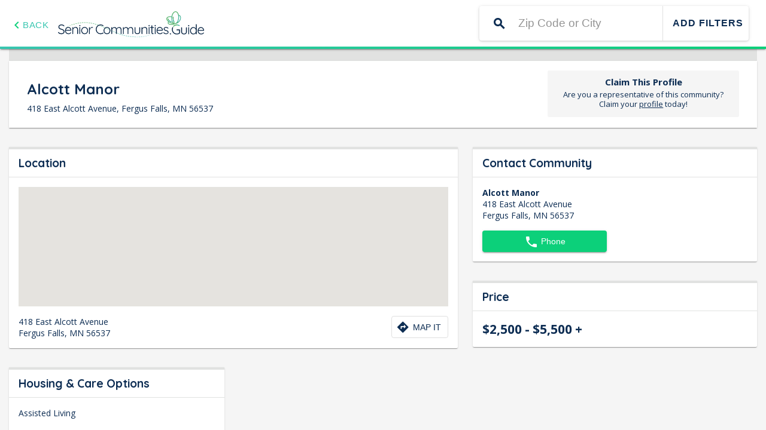

--- FILE ---
content_type: text/html
request_url: https://app.seniorcommunities.guide/community/253
body_size: 1098
content:
<!doctype html>
<html lang="en">

<head>
    <meta charset="utf-8">
    <title>Senior Communities Guide</title>
    <base href="/">

    <meta name="viewport" content="width=device-width, maximum-scale=1, initial-scale=1, user-scalable=no, minimal-ui">
    <link rel="icon" type="image/x-icon" href="favicon.ico">
    <link href="https://fonts.googleapis.com/icon?family=Material+Icons" rel="stylesheet">
    <link href="https://fonts.googleapis.com/css?family=Open+Sans:400,700|Quicksand:400,700" rel="stylesheet">
    <!--<script src="jk-carousel.js"></script>-->
    <!--<link href="jk-carousel.css" rel="stylesheet" type="text/css" />-->
    <script src="https://apis.google.com/js/platform.js" async defer></script>
    <meta name="google-signin-client_id" content="1089421159529-77mvtj979ng6id617sojfp9uj0iqh8ju.apps.googleusercontent.com">
<link rel="stylesheet" href="styles.8d96d49a74231503f063.css"></head>

<body>
    <app-root></app-root>
    <script src="https://code.jquery.com/jquery-2.2.4.min.js" integrity="sha256-BbhdlvQf/xTY9gja0Dq3HiwQF8LaCRTXxZKRutelT44=" crossorigin="anonymous"></script>
    <script>
        (function(i, s, o, g, r, a, m) {
            i['GoogleAnalyticsObject'] = r;
            i[r] = i[r] || function() {
                (i[r].q = i[r].q || []).push(arguments)
            }, i[r].l = 1 * new Date();
            a = s.createElement(o),
                m = s.getElementsByTagName(o)[0];
            a.async = 1;
            a.src = g;
            m.parentNode.insertBefore(a, m)
        })(window, document, 'script', 'https://www.google-analytics.com/analytics.js', 'ga');
    </script>
    <script type="text/javascript">
        var _ss = _ss || [];
        _ss.push(['_setDomain', 'https://koi-3QNSTSH6QA.marketingautomation.services/net']);
        _ss.push(['_setAccount', 'KOI-4JF6OP63IG']);
        _ss.push(['_trackPageView']);
        window._pa = window._pa || {};
        (function() {
            var ss = document.createElement('script');
            ss.type = 'text/javascript';
            ss.async = true;
            ss.src = ('https:' == document.location.protocol ? 'https://' : 'http://') + 'koi-3QNSTSH6QA.marketingautomation.services/client/ss.js?ver=2.4.0';
            var scr = document.getElementsByTagName('script')[0];
            scr.parentNode.insertBefore(ss, scr);
        })();
    </script>

<script src="runtime-es2015.17457c14264390561f33.js" type="module"></script><script src="runtime-es5.17457c14264390561f33.js" nomodule defer></script><script src="polyfills-es5.5707d98627f5d6738a3e.js" nomodule defer></script><script src="polyfills-es2015.b4a7897db4804d2475d6.js" type="module"></script><script src="vendor-es2015.ac3ae73e48aa523b3f5a.js" type="module"></script><script src="vendor-es5.ac3ae73e48aa523b3f5a.js" nomodule defer></script><script src="main-es2015.e8fb9665d1d76b067959.js" type="module"></script><script src="main-es5.e8fb9665d1d76b067959.js" nomodule defer></script></body>

</html>

--- FILE ---
content_type: text/javascript
request_url: https://app.seniorcommunities.guide/vendor-es2015.ac3ae73e48aa523b3f5a.js
body_size: 203495
content:
(window.webpackJsonp=window.webpackJsonp||[]).push([[5],{"+0xr":function(t,e,n){"use strict";n.d(e,"a",(function(){return o})),n("8LU1"),n("0EQZ");var i=n("fXoL");n("cH1L"),n("nLfN"),n("ofXK"),n("XNiG"),n("2Vo4"),n("7+OI"),n("LRne"),n("1G5W");let s=(()=>{class t{}return t.\u0275mod=i.Mb({type:t}),t.\u0275inj=i.Lb({factory:function(e){return new(e||t)}}),t})();var r=n("FKr1");n("quSY"),n("VRyK"),n("itXk"),n("lJxs");let o=(()=>{class t{}return t.\u0275mod=i.Mb({type:t}),t.\u0275inj=i.Lb({factory:function(e){return new(e||t)},imports:[[s,r.i],r.i]}),t})()},"+rOU":function(t,e,n){"use strict";n.d(e,"a",(function(){return h})),n.d(e,"b",(function(){return d})),n.d(e,"c",(function(){return p})),n.d(e,"d",(function(){return a})),n.d(e,"e",(function(){return u})),n.d(e,"f",(function(){return m})),n.d(e,"g",(function(){return b})),n.d(e,"h",(function(){return g})),n.d(e,"i",(function(){return l}));var i=n("fXoL"),s=n("ofXK");function r(){throw Error("Host already has a portal attached")}class o{attach(t){return null==t&&function(){throw Error("Attempting to attach a portal to a null PortalOutlet")}(),t.hasAttached()&&r(),this._attachedHost=t,t.attach(this)}detach(){let t=this._attachedHost;null==t?function(){throw Error("Attempting to detach a portal that is not attached to a host")}():(this._attachedHost=null,t.detach())}get isAttached(){return null!=this._attachedHost}setAttachedHost(t){this._attachedHost=t}}class a extends o{constructor(t,e,n,i){super(),this.component=t,this.viewContainerRef=e,this.injector=n,this.componentFactoryResolver=i}}class l extends o{constructor(t,e,n){super(),this.templateRef=t,this.viewContainerRef=e,this.context=n}get origin(){return this.templateRef.elementRef}attach(t,e=this.context){return this.context=e,super.attach(t)}detach(){return this.context=void 0,super.detach()}}class c extends o{constructor(t){super(),this.element=t instanceof i.l?t.nativeElement:t}}class h{constructor(){this._isDisposed=!1,this.attachDomPortal=null}hasAttached(){return!!this._attachedPortal}attach(t){return t||function(){throw Error("Must provide a portal to attach")}(),this.hasAttached()&&r(),this._isDisposed&&function(){throw Error("This PortalOutlet has already been disposed")}(),t instanceof a?(this._attachedPortal=t,this.attachComponentPortal(t)):t instanceof l?(this._attachedPortal=t,this.attachTemplatePortal(t)):this.attachDomPortal&&t instanceof c?(this._attachedPortal=t,this.attachDomPortal(t)):void function(){throw Error("Attempting to attach an unknown Portal type. BasePortalOutlet accepts either a ComponentPortal or a TemplatePortal.")}()}detach(){this._attachedPortal&&(this._attachedPortal.setAttachedHost(null),this._attachedPortal=null),this._invokeDisposeFn()}dispose(){this.hasAttached()&&this.detach(),this._invokeDisposeFn(),this._isDisposed=!0}setDisposeFn(t){this._disposeFn=t}_invokeDisposeFn(){this._disposeFn&&(this._disposeFn(),this._disposeFn=null)}}class u extends h{constructor(t,e,n,i,s){super(),this.outletElement=t,this._componentFactoryResolver=e,this._appRef=n,this._defaultInjector=i,this.attachDomPortal=t=>{if(!this._document)throw Error("Cannot attach DOM portal without _document constructor parameter");const e=t.element;if(!e.parentNode)throw Error("DOM portal content must be attached to a parent node.");const n=this._document.createComment("dom-portal");e.parentNode.insertBefore(n,e),this.outletElement.appendChild(e),super.setDisposeFn(()=>{n.parentNode&&n.parentNode.replaceChild(e,n)})},this._document=s}attachComponentPortal(t){const e=(t.componentFactoryResolver||this._componentFactoryResolver).resolveComponentFactory(t.component);let n;return t.viewContainerRef?(n=t.viewContainerRef.createComponent(e,t.viewContainerRef.length,t.injector||t.viewContainerRef.injector),this.setDisposeFn(()=>n.destroy())):(n=e.create(t.injector||this._defaultInjector),this._appRef.attachView(n.hostView),this.setDisposeFn(()=>{this._appRef.detachView(n.hostView),n.destroy()})),this.outletElement.appendChild(this._getComponentRootNode(n)),n}attachTemplatePortal(t){let e=t.viewContainerRef,n=e.createEmbeddedView(t.templateRef,t.context);return n.detectChanges(),n.rootNodes.forEach(t=>this.outletElement.appendChild(t)),this.setDisposeFn(()=>{let t=e.indexOf(n);-1!==t&&e.remove(t)}),n}dispose(){super.dispose(),null!=this.outletElement.parentNode&&this.outletElement.parentNode.removeChild(this.outletElement)}_getComponentRootNode(t){return t.hostView.rootNodes[0]}}let d=(()=>{class t extends l{constructor(t,e){super(t,e)}}return t.\u0275fac=function(e){return new(e||t)(i.Ob(i.M),i.Ob(i.P))},t.\u0275dir=i.Jb({type:t,selectors:[["","cdkPortal",""]],exportAs:["cdkPortal"],features:[i.zb]}),t})(),p=(()=>{class t extends h{constructor(t,e,n){super(),this._componentFactoryResolver=t,this._viewContainerRef=e,this._isInitialized=!1,this.attached=new i.o,this.attachDomPortal=t=>{if(!this._document)throw Error("Cannot attach DOM portal without _document constructor parameter");const e=t.element;if(!e.parentNode)throw Error("DOM portal content must be attached to a parent node.");const n=this._document.createComment("dom-portal");t.setAttachedHost(this),e.parentNode.insertBefore(n,e),this._getRootNode().appendChild(e),super.setDisposeFn(()=>{n.parentNode&&n.parentNode.replaceChild(e,n)})},this._document=n}get portal(){return this._attachedPortal}set portal(t){(!this.hasAttached()||t||this._isInitialized)&&(this.hasAttached()&&super.detach(),t&&super.attach(t),this._attachedPortal=t)}get attachedRef(){return this._attachedRef}ngOnInit(){this._isInitialized=!0}ngOnDestroy(){super.dispose(),this._attachedPortal=null,this._attachedRef=null}attachComponentPortal(t){t.setAttachedHost(this);const e=null!=t.viewContainerRef?t.viewContainerRef:this._viewContainerRef,n=(t.componentFactoryResolver||this._componentFactoryResolver).resolveComponentFactory(t.component),i=e.createComponent(n,e.length,t.injector||e.injector);return e!==this._viewContainerRef&&this._getRootNode().appendChild(i.hostView.rootNodes[0]),super.setDisposeFn(()=>i.destroy()),this._attachedPortal=t,this._attachedRef=i,this.attached.emit(i),i}attachTemplatePortal(t){t.setAttachedHost(this);const e=this._viewContainerRef.createEmbeddedView(t.templateRef,t.context);return super.setDisposeFn(()=>this._viewContainerRef.clear()),this._attachedPortal=t,this._attachedRef=e,this.attached.emit(e),e}_getRootNode(){const t=this._viewContainerRef.element.nativeElement;return t.nodeType===t.ELEMENT_NODE?t:t.parentNode}}return t.\u0275fac=function(e){return new(e||t)(i.Ob(i.j),i.Ob(i.P),i.Ob(s.d))},t.\u0275dir=i.Jb({type:t,selectors:[["","cdkPortalOutlet",""]],inputs:{portal:["cdkPortalOutlet","portal"]},outputs:{attached:"attached"},exportAs:["cdkPortalOutlet"],features:[i.zb]}),t})(),m=(()=>{class t extends p{}return t.\u0275fac=function(e){return f(e||t)},t.\u0275dir=i.Jb({type:t,selectors:[["","cdkPortalHost",""],["","portalHost",""]],inputs:{portal:["cdkPortalHost","portal"]},exportAs:["cdkPortalHost"],features:[i.Bb([{provide:p,useExisting:t}]),i.zb]}),t})();const f=i.Wb(m);let g=(()=>{class t{}return t.\u0275mod=i.Mb({type:t}),t.\u0275inj=i.Lb({factory:function(e){return new(e||t)}}),t})();class b{constructor(t,e){this._parentInjector=t,this._customTokens=e}get(t,e){const n=this._customTokens.get(t);return void 0!==n?n:this._parentInjector.get(t,e)}}},"/1cH":function(t,e,n){"use strict";n.d(e,"a",(function(){return c})),n("u47x"),n("8LU1");var i=n("fXoL"),s=n("FKr1"),r=(n("quSY"),n("XNiG"),n("NXyV"),n("VRyK"),n("LRne"),n("xgIS"),n("ofXK")),o=n("rDax"),a=n("vxfF");n("FtGj"),n("nLfN"),n("+rOU"),n("3Pt+"),n("kmnG"),n("IzEk"),n("eIep"),n("pLZG"),n("lJxs"),n("vkgz"),n("3E0/"),n("cH1L");const l={provide:new i.r("mat-autocomplete-scroll-strategy"),deps:[o.c],useFactory:function(t){return()=>t.scrollStrategies.reposition()}};let c=(()=>{class t{}return t.\u0275mod=i.Mb({type:t}),t.\u0275inj=i.Lb({factory:function(e){return new(e||t)},providers:[l],imports:[[s.o,o.f,s.i,r.c],a.b,s.o,s.i]}),t})()},"/t3+":function(t,e,n){"use strict";n.d(e,"a",(function(){return d})),n.d(e,"b",(function(){return p})),n.d(e,"c",(function(){return u}));var i=n("fXoL"),s=n("FKr1"),r=n("ofXK"),o=n("nLfN");const a=["*",[["mat-toolbar-row"]]],l=["*","mat-toolbar-row"];class c{constructor(t){this._elementRef=t}}const h=Object(s.x)(c);let u=(()=>{class t{}return t.\u0275fac=function(e){return new(e||t)},t.\u0275dir=i.Jb({type:t,selectors:[["mat-toolbar-row"]],hostAttrs:[1,"mat-toolbar-row"],exportAs:["matToolbarRow"]}),t})(),d=(()=>{class t extends h{constructor(t,e,n){super(t),this._platform=e,this._document=n}ngAfterViewInit(){Object(i.W)()&&this._platform.isBrowser&&(this._checkToolbarMixedModes(),this._toolbarRows.changes.subscribe(()=>this._checkToolbarMixedModes()))}_checkToolbarMixedModes(){this._toolbarRows.length&&Array.from(this._elementRef.nativeElement.childNodes).filter(t=>!(t.classList&&t.classList.contains("mat-toolbar-row"))).filter(t=>t.nodeType!==(this._document?this._document.COMMENT_NODE:8)).some(t=>!(!t.textContent||!t.textContent.trim()))&&function(){throw Error("MatToolbar: Attempting to combine different toolbar modes. Either specify multiple `<mat-toolbar-row>` elements explicitly or just place content inside of a `<mat-toolbar>` for a single row.")}()}}return t.\u0275fac=function(e){return new(e||t)(i.Ob(i.l),i.Ob(o.a),i.Ob(r.d))},t.\u0275cmp=i.Ib({type:t,selectors:[["mat-toolbar"]],contentQueries:function(t,e,n){var s;1&t&&i.Hb(n,u,!0),2&t&&i.sc(s=i.dc())&&(e._toolbarRows=s)},hostAttrs:[1,"mat-toolbar"],hostVars:4,hostBindings:function(t,e){2&t&&i.Fb("mat-toolbar-multiple-rows",e._toolbarRows.length>0)("mat-toolbar-single-row",0===e._toolbarRows.length)},inputs:{color:"color"},exportAs:["matToolbar"],features:[i.zb],ngContentSelectors:l,decls:2,vars:0,template:function(t,e){1&t&&(i.lc(a),i.kc(0),i.kc(1,1))},styles:[".cdk-high-contrast-active .mat-toolbar{outline:solid 1px}.mat-toolbar-row,.mat-toolbar-single-row{display:flex;box-sizing:border-box;padding:0 16px;width:100%;flex-direction:row;align-items:center;white-space:nowrap}.mat-toolbar-multiple-rows{display:flex;box-sizing:border-box;flex-direction:column;width:100%}.mat-toolbar-multiple-rows{min-height:64px}.mat-toolbar-row,.mat-toolbar-single-row{height:64px}@media(max-width: 599px){.mat-toolbar-multiple-rows{min-height:56px}.mat-toolbar-row,.mat-toolbar-single-row{height:56px}}\n"],encapsulation:2,changeDetection:0}),t})(),p=(()=>{class t{}return t.\u0275mod=i.Mb({type:t}),t.\u0275inj=i.Lb({factory:function(e){return new(e||t)},imports:[[s.i],s.i]}),t})()},"/uUt":function(t,e,n){"use strict";n.d(e,"a",(function(){return s}));var i=n("7o/Q");function s(t,e){return n=>n.lift(new r(t,e))}class r{constructor(t,e){this.compare=t,this.keySelector=e}call(t,e){return e.subscribe(new o(t,this.compare,this.keySelector))}}class o extends i.a{constructor(t,e,n){super(t),this.keySelector=n,this.hasKey=!1,"function"==typeof e&&(this.compare=e)}compare(t,e){return t===e}_next(t){let e;try{const{keySelector:n}=this;e=n?n(t):t}catch(i){return this.destination.error(i)}let n=!1;if(this.hasKey)try{const{compare:t}=this;n=t(this.key,e)}catch(i){return this.destination.error(i)}else this.hasKey=!0;n||(this.key=e,this.destination.next(t))}}},"0EQZ":function(t,e,n){"use strict";n.d(e,"a",(function(){return c})),n.d(e,"b",(function(){return a})),n.d(e,"c",(function(){return h})),n.d(e,"d",(function(){return u})),n.d(e,"e",(function(){return l}));var i=n("7+OI"),s=n("LRne"),r=n("XNiG"),o=n("fXoL");class a{}function l(t){return t&&"function"==typeof t.connect}class c extends a{constructor(t){super(),this._data=t}connect(){return Object(i.a)(this._data)?this._data:Object(s.a)(this._data)}disconnect(){}}class h{constructor(t=!1,e,n=!0){this._multiple=t,this._emitChanges=n,this._selection=new Set,this._deselectedToEmit=[],this._selectedToEmit=[],this.changed=new r.a,e&&e.length&&(t?e.forEach(t=>this._markSelected(t)):this._markSelected(e[0]),this._selectedToEmit.length=0)}get selected(){return this._selected||(this._selected=Array.from(this._selection.values())),this._selected}select(...t){this._verifyValueAssignment(t),t.forEach(t=>this._markSelected(t)),this._emitChangeEvent()}deselect(...t){this._verifyValueAssignment(t),t.forEach(t=>this._unmarkSelected(t)),this._emitChangeEvent()}toggle(t){this.isSelected(t)?this.deselect(t):this.select(t)}clear(){this._unmarkAll(),this._emitChangeEvent()}isSelected(t){return this._selection.has(t)}isEmpty(){return 0===this._selection.size}hasValue(){return!this.isEmpty()}sort(t){this._multiple&&this.selected&&this._selected.sort(t)}isMultipleSelection(){return this._multiple}_emitChangeEvent(){this._selected=null,(this._selectedToEmit.length||this._deselectedToEmit.length)&&(this.changed.next({source:this,added:this._selectedToEmit,removed:this._deselectedToEmit}),this._deselectedToEmit=[],this._selectedToEmit=[])}_markSelected(t){this.isSelected(t)||(this._multiple||this._unmarkAll(),this._selection.add(t),this._emitChanges&&this._selectedToEmit.push(t))}_unmarkSelected(t){this.isSelected(t)&&(this._selection.delete(t),this._emitChanges&&this._deselectedToEmit.push(t))}_unmarkAll(){this.isEmpty()||this._selection.forEach(t=>this._unmarkSelected(t))}_verifyValueAssignment(t){if(t.length>1&&!this._multiple)throw Error("Cannot pass multiple values into SelectionModel with single-value mode.")}}let u=(()=>{class t{constructor(){this._listeners=[]}notify(t,e){for(let n of this._listeners)n(t,e)}listen(t){return this._listeners.push(t),()=>{this._listeners=this._listeners.filter(e=>t!==e)}}ngOnDestroy(){this._listeners=[]}}return t.\u0275fac=function(e){return new(e||t)},t.\u0275prov=Object(o.Kb)({factory:function(){return new t},token:t,providedIn:"root"}),t})()},"0EUg":function(t,e,n){"use strict";n.d(e,"a",(function(){return s}));var i=n("bHdf");function s(){return Object(i.a)(1)}},"0IaG":function(t,e,n){"use strict";n.d(e,"a",(function(){return O})),n.d(e,"b",(function(){return T})),n.d(e,"c",(function(){return P})),n.d(e,"d",(function(){return j})),n.d(e,"e",(function(){return D})),n.d(e,"f",(function(){return M})),n.d(e,"g",(function(){return k})),n.d(e,"h",(function(){return R}));var i=n("rDax"),s=n("+rOU"),r=n("fXoL"),o=n("FKr1"),a=n("cH1L"),l=n("ofXK"),c=n("XNiG"),h=n("NXyV"),u=n("LRne"),d=n("pLZG"),p=n("IzEk"),m=n("JX91"),f=n("R0Ic"),g=n("FtGj"),b=n("u47x");function _(t,e){}class y{constructor(){this.role="dialog",this.panelClass="",this.hasBackdrop=!0,this.backdropClass="",this.disableClose=!1,this.width="",this.height="",this.maxWidth="80vw",this.data=null,this.ariaDescribedBy=null,this.ariaLabelledBy=null,this.ariaLabel=null,this.autoFocus=!0,this.restoreFocus=!0,this.closeOnNavigation=!0}}const v={dialogContainer:Object(f.n)("dialogContainer",[Object(f.k)("void, exit",Object(f.l)({opacity:0,transform:"scale(0.7)"})),Object(f.k)("enter",Object(f.l)({transform:"none"})),Object(f.m)("* => enter",Object(f.e)("150ms cubic-bezier(0, 0, 0.2, 1)",Object(f.l)({transform:"none",opacity:1}))),Object(f.m)("* => void, * => exit",Object(f.e)("75ms cubic-bezier(0.4, 0.0, 0.2, 1)",Object(f.l)({opacity:0})))])};function w(){throw Error("Attempting to attach dialog content after content is already attached")}let x=(()=>{class t extends s.a{constructor(t,e,n,i,s){super(),this._elementRef=t,this._focusTrapFactory=e,this._changeDetectorRef=n,this._config=s,this._elementFocusedBeforeDialogWasOpened=null,this._state="enter",this._animationStateChanged=new r.o,this.attachDomPortal=t=>(this._portalOutlet.hasAttached()&&w(),this._setupFocusTrap(),this._portalOutlet.attachDomPortal(t)),this._ariaLabelledBy=s.ariaLabelledBy||null,this._document=i}attachComponentPortal(t){return this._portalOutlet.hasAttached()&&w(),this._setupFocusTrap(),this._portalOutlet.attachComponentPortal(t)}attachTemplatePortal(t){return this._portalOutlet.hasAttached()&&w(),this._setupFocusTrap(),this._portalOutlet.attachTemplatePortal(t)}_recaptureFocus(){this._containsFocus()||this._focusTrap.focusInitialElement()||this._elementRef.nativeElement.focus()}_trapFocus(){this._config.autoFocus?this._focusTrap.focusInitialElementWhenReady():this._containsFocus()||this._elementRef.nativeElement.focus()}_restoreFocus(){const t=this._elementFocusedBeforeDialogWasOpened;if(this._config.restoreFocus&&t&&"function"==typeof t.focus){const e=this._document.activeElement,n=this._elementRef.nativeElement;e&&e!==this._document.body&&e!==n&&!n.contains(e)||t.focus()}this._focusTrap&&this._focusTrap.destroy()}_setupFocusTrap(){this._focusTrap||(this._focusTrap=this._focusTrapFactory.create(this._elementRef.nativeElement)),this._document&&(this._elementFocusedBeforeDialogWasOpened=this._document.activeElement,this._elementRef.nativeElement.focus&&Promise.resolve().then(()=>this._elementRef.nativeElement.focus()))}_containsFocus(){const t=this._elementRef.nativeElement,e=this._document.activeElement;return t===e||t.contains(e)}_onAnimationDone(t){"enter"===t.toState?this._trapFocus():"exit"===t.toState&&this._restoreFocus(),this._animationStateChanged.emit(t)}_onAnimationStart(t){this._animationStateChanged.emit(t)}_startExitAnimation(){this._state="exit",this._changeDetectorRef.markForCheck()}}return t.\u0275fac=function(e){return new(e||t)(r.Ob(r.l),r.Ob(b.i),r.Ob(r.h),r.Ob(l.d,8),r.Ob(y))},t.\u0275cmp=r.Ib({type:t,selectors:[["mat-dialog-container"]],viewQuery:function(t,e){var n;1&t&&r.Ac(s.c,!0),2&t&&r.sc(n=r.dc())&&(e._portalOutlet=n.first)},hostAttrs:["tabindex","-1","aria-modal","true",1,"mat-dialog-container"],hostVars:6,hostBindings:function(t,e){1&t&&r.Gb("@dialogContainer.start",(function(t){return e._onAnimationStart(t)}))("@dialogContainer.done",(function(t){return e._onAnimationDone(t)})),2&t&&(r.Db("id",e._id)("role",e._config.role)("aria-labelledby",e._config.ariaLabel?null:e._ariaLabelledBy)("aria-label",e._config.ariaLabel)("aria-describedby",e._config.ariaDescribedBy||null),r.Lc("@dialogContainer",e._state))},features:[r.zb],decls:1,vars:0,consts:[["cdkPortalOutlet",""]],template:function(t,e){1&t&&r.Dc(0,_,0,0,"ng-template",0)},directives:[s.c],styles:[".mat-dialog-container{display:block;padding:24px;border-radius:4px;box-sizing:border-box;overflow:auto;outline:0;width:100%;height:100%;min-height:inherit;max-height:inherit}.cdk-high-contrast-active .mat-dialog-container{outline:solid 1px}.mat-dialog-content{display:block;margin:0 -24px;padding:0 24px;max-height:65vh;overflow:auto;-webkit-overflow-scrolling:touch}.mat-dialog-title{margin:0 0 20px;display:block}.mat-dialog-actions{padding:8px 0;display:flex;flex-wrap:wrap;min-height:52px;align-items:center;margin-bottom:-24px}.mat-dialog-actions[align=end]{justify-content:flex-end}.mat-dialog-actions[align=center]{justify-content:center}.mat-dialog-actions .mat-button-base+.mat-button-base,.mat-dialog-actions .mat-mdc-button-base+.mat-mdc-button-base{margin-left:8px}[dir=rtl] .mat-dialog-actions .mat-button-base+.mat-button-base,[dir=rtl] .mat-dialog-actions .mat-mdc-button-base+.mat-mdc-button-base{margin-left:0;margin-right:8px}\n"],encapsulation:2,data:{animation:[v.dialogContainer]}}),t})(),C=0;class k{constructor(t,e,n="mat-dialog-"+C++){this._overlayRef=t,this._containerInstance=e,this.id=n,this.disableClose=this._containerInstance._config.disableClose,this._afterOpened=new c.a,this._afterClosed=new c.a,this._beforeClosed=new c.a,this._state=0,e._id=n,e._animationStateChanged.pipe(Object(d.a)(t=>"done"===t.phaseName&&"enter"===t.toState),Object(p.a)(1)).subscribe(()=>{this._afterOpened.next(),this._afterOpened.complete()}),e._animationStateChanged.pipe(Object(d.a)(t=>"done"===t.phaseName&&"exit"===t.toState),Object(p.a)(1)).subscribe(()=>{clearTimeout(this._closeFallbackTimeout),this._finishDialogClose()}),t.detachments().subscribe(()=>{this._beforeClosed.next(this._result),this._beforeClosed.complete(),this._afterClosed.next(this._result),this._afterClosed.complete(),this.componentInstance=null,this._overlayRef.dispose()}),t.keydownEvents().pipe(Object(d.a)(t=>t.keyCode===g.g&&!this.disableClose&&!Object(g.s)(t))).subscribe(t=>{t.preventDefault(),this.close()}),t.backdropClick().subscribe(()=>{this.disableClose?this._containerInstance._recaptureFocus():this.close()})}close(t){this._result=t,this._containerInstance._animationStateChanged.pipe(Object(d.a)(t=>"start"===t.phaseName),Object(p.a)(1)).subscribe(e=>{this._beforeClosed.next(t),this._beforeClosed.complete(),this._overlayRef.detachBackdrop(),this._closeFallbackTimeout=setTimeout(()=>this._finishDialogClose(),e.totalTime+100)}),this._containerInstance._startExitAnimation(),this._state=1}afterOpened(){return this._afterOpened.asObservable()}afterClosed(){return this._afterClosed.asObservable()}beforeClosed(){return this._beforeClosed.asObservable()}backdropClick(){return this._overlayRef.backdropClick()}keydownEvents(){return this._overlayRef.keydownEvents()}updatePosition(t){let e=this._getPositionStrategy();return t&&(t.left||t.right)?t.left?e.left(t.left):e.right(t.right):e.centerHorizontally(),t&&(t.top||t.bottom)?t.top?e.top(t.top):e.bottom(t.bottom):e.centerVertically(),this._overlayRef.updatePosition(),this}updateSize(t="",e=""){return this._getPositionStrategy().width(t).height(e),this._overlayRef.updatePosition(),this}addPanelClass(t){return this._overlayRef.addPanelClass(t),this}removePanelClass(t){return this._overlayRef.removePanelClass(t),this}getState(){return this._state}_finishDialogClose(){this._state=2,this._overlayRef.dispose()}_getPositionStrategy(){return this._overlayRef.getConfig().positionStrategy}}const O=new r.r("MatDialogData"),S=new r.r("mat-dialog-default-options"),E=new r.r("mat-dialog-scroll-strategy"),A={provide:E,deps:[i.c],useFactory:function(t){return()=>t.scrollStrategies.block()}};let T=(()=>{class t{constructor(t,e,n,i,s,r,o){this._overlay=t,this._injector=e,this._defaultOptions=i,this._parentDialog=r,this._overlayContainer=o,this._openDialogsAtThisLevel=[],this._afterAllClosedAtThisLevel=new c.a,this._afterOpenedAtThisLevel=new c.a,this._ariaHiddenElements=new Map,this.afterAllClosed=Object(h.a)(()=>this.openDialogs.length?this._afterAllClosed:this._afterAllClosed.pipe(Object(m.a)(void 0))),this._scrollStrategy=s}get openDialogs(){return this._parentDialog?this._parentDialog.openDialogs:this._openDialogsAtThisLevel}get afterOpened(){return this._parentDialog?this._parentDialog.afterOpened:this._afterOpenedAtThisLevel}get _afterAllClosed(){const t=this._parentDialog;return t?t._afterAllClosed:this._afterAllClosedAtThisLevel}open(t,e){if((e=function(t,e){return Object.assign(Object.assign({},e),t)}(e,this._defaultOptions||new y)).id&&this.getDialogById(e.id))throw Error(`Dialog with id "${e.id}" exists already. The dialog id must be unique.`);const n=this._createOverlay(e),i=this._attachDialogContainer(n,e),s=this._attachDialogContent(t,i,n,e);return this.openDialogs.length||this._hideNonDialogContentFromAssistiveTechnology(),this.openDialogs.push(s),s.afterClosed().subscribe(()=>this._removeOpenDialog(s)),this.afterOpened.next(s),s}closeAll(){this._closeDialogs(this.openDialogs)}getDialogById(t){return this.openDialogs.find(e=>e.id===t)}ngOnDestroy(){this._closeDialogs(this._openDialogsAtThisLevel),this._afterAllClosedAtThisLevel.complete(),this._afterOpenedAtThisLevel.complete()}_createOverlay(t){const e=this._getOverlayConfig(t);return this._overlay.create(e)}_getOverlayConfig(t){const e=new i.d({positionStrategy:this._overlay.position().global(),scrollStrategy:t.scrollStrategy||this._scrollStrategy(),panelClass:t.panelClass,hasBackdrop:t.hasBackdrop,direction:t.direction,minWidth:t.minWidth,minHeight:t.minHeight,maxWidth:t.maxWidth,maxHeight:t.maxHeight,disposeOnNavigation:t.closeOnNavigation});return t.backdropClass&&(e.backdropClass=t.backdropClass),e}_attachDialogContainer(t,e){const n=r.s.create({parent:e&&e.viewContainerRef&&e.viewContainerRef.injector||this._injector,providers:[{provide:y,useValue:e}]}),i=new s.d(x,e.viewContainerRef,n,e.componentFactoryResolver);return t.attach(i).instance}_attachDialogContent(t,e,n,i){const o=new k(n,e,i.id);if(t instanceof r.M)e.attachTemplatePortal(new s.i(t,null,{$implicit:i.data,dialogRef:o}));else{const n=this._createInjector(i,o,e),r=e.attachComponentPortal(new s.d(t,i.viewContainerRef,n));o.componentInstance=r.instance}return o.updateSize(i.width,i.height).updatePosition(i.position),o}_createInjector(t,e,n){const i=t&&t.viewContainerRef&&t.viewContainerRef.injector,s=[{provide:x,useValue:n},{provide:O,useValue:t.data},{provide:k,useValue:e}];return!t.direction||i&&i.get(a.b,null)||s.push({provide:a.b,useValue:{value:t.direction,change:Object(u.a)()}}),r.s.create({parent:i||this._injector,providers:s})}_removeOpenDialog(t){const e=this.openDialogs.indexOf(t);e>-1&&(this.openDialogs.splice(e,1),this.openDialogs.length||(this._ariaHiddenElements.forEach((t,e)=>{t?e.setAttribute("aria-hidden",t):e.removeAttribute("aria-hidden")}),this._ariaHiddenElements.clear(),this._afterAllClosed.next()))}_hideNonDialogContentFromAssistiveTechnology(){const t=this._overlayContainer.getContainerElement();if(t.parentElement){const e=t.parentElement.children;for(let n=e.length-1;n>-1;n--){let i=e[n];i===t||"SCRIPT"===i.nodeName||"STYLE"===i.nodeName||i.hasAttribute("aria-live")||(this._ariaHiddenElements.set(i,i.getAttribute("aria-hidden")),i.setAttribute("aria-hidden","true"))}}}_closeDialogs(t){let e=t.length;for(;e--;)t[e].close()}}return t.\u0275fac=function(e){return new(e||t)(r.Yb(i.c),r.Yb(r.s),r.Yb(l.h,8),r.Yb(S,8),r.Yb(E),r.Yb(t,12),r.Yb(i.e))},t.\u0275prov=r.Kb({token:t,factory:t.\u0275fac}),t})(),I=0,j=(()=>{class t{constructor(t,e,n){this.dialogRef=t,this._elementRef=e,this._dialog=n,this.type="button"}ngOnInit(){this.dialogRef||(this.dialogRef=L(this._elementRef,this._dialog.openDialogs))}ngOnChanges(t){const e=t._matDialogClose||t._matDialogCloseResult;e&&(this.dialogResult=e.currentValue)}}return t.\u0275fac=function(e){return new(e||t)(r.Ob(k,8),r.Ob(r.l),r.Ob(T))},t.\u0275dir=r.Jb({type:t,selectors:[["","mat-dialog-close",""],["","matDialogClose",""]],hostVars:2,hostBindings:function(t,e){1&t&&r.cc("click",(function(){return e.dialogRef.close(e.dialogResult)})),2&t&&r.Db("aria-label",e.ariaLabel||null)("type",e.type)},inputs:{type:"type",dialogResult:["mat-dialog-close","dialogResult"],ariaLabel:["aria-label","ariaLabel"],_matDialogClose:["matDialogClose","_matDialogClose"]},exportAs:["matDialogClose"],features:[r.Ab]}),t})(),R=(()=>{class t{constructor(t,e,n){this._dialogRef=t,this._elementRef=e,this._dialog=n,this.id="mat-dialog-title-"+I++}ngOnInit(){this._dialogRef||(this._dialogRef=L(this._elementRef,this._dialog.openDialogs)),this._dialogRef&&Promise.resolve().then(()=>{const t=this._dialogRef._containerInstance;t&&!t._ariaLabelledBy&&(t._ariaLabelledBy=this.id)})}}return t.\u0275fac=function(e){return new(e||t)(r.Ob(k,8),r.Ob(r.l),r.Ob(T))},t.\u0275dir=r.Jb({type:t,selectors:[["","mat-dialog-title",""],["","matDialogTitle",""]],hostAttrs:[1,"mat-dialog-title"],hostVars:1,hostBindings:function(t,e){2&t&&r.Xb("id",e.id)},inputs:{id:"id"},exportAs:["matDialogTitle"]}),t})(),D=(()=>{class t{}return t.\u0275fac=function(e){return new(e||t)},t.\u0275dir=r.Jb({type:t,selectors:[["","mat-dialog-content",""],["mat-dialog-content"],["","matDialogContent",""]],hostAttrs:[1,"mat-dialog-content"]}),t})(),P=(()=>{class t{}return t.\u0275fac=function(e){return new(e||t)},t.\u0275dir=r.Jb({type:t,selectors:[["","mat-dialog-actions",""],["mat-dialog-actions"],["","matDialogActions",""]],hostAttrs:[1,"mat-dialog-actions"]}),t})();function L(t,e){let n=t.nativeElement.parentElement;for(;n&&!n.classList.contains("mat-dialog-container");)n=n.parentElement;return n?e.find(t=>t.id===n.id):null}let M=(()=>{class t{}return t.\u0275mod=r.Mb({type:t}),t.\u0275inj=r.Lb({factory:function(e){return new(e||t)},providers:[T,A],imports:[[i.f,s.h,o.i],o.i]}),t})()},"0MNC":function(t,e,n){"use strict";n.d(e,"a",(function(){return v})),n.d(e,"b",(function(){return x}));var i=n("fXoL"),s=n("nLfN"),r=n("XNiG"),o=n("itXk"),a=n("GyhO"),l=n("HDdC"),c=n("IzEk"),h=n("zP0r"),u=n("Kj3r"),d=n("lJxs"),p=n("JX91"),m=n("1G5W"),f=n("8LU1");const g=new Set;let b,_=(()=>{class t{constructor(t){this._platform=t,this._matchMedia=this._platform.isBrowser&&window.matchMedia?window.matchMedia.bind(window):y}matchMedia(t){return this._platform.WEBKIT&&function(t){if(!g.has(t))try{b||(b=document.createElement("style"),b.setAttribute("type","text/css"),document.head.appendChild(b)),b.sheet&&(b.sheet.insertRule(`@media ${t} {.fx-query-test{ }}`,0),g.add(t))}catch(e){console.error(e)}}(t),this._matchMedia(t)}}return t.\u0275fac=function(e){return new(e||t)(i.Yb(s.a))},t.\u0275prov=Object(i.Kb)({factory:function(){return new t(Object(i.Yb)(s.a))},token:t,providedIn:"root"}),t})();function y(t){return{matches:"all"===t||""===t,media:t,addListener:()=>{},removeListener:()=>{}}}let v=(()=>{class t{constructor(t,e){this._mediaMatcher=t,this._zone=e,this._queries=new Map,this._destroySubject=new r.a}ngOnDestroy(){this._destroySubject.next(),this._destroySubject.complete()}isMatched(t){return w(Object(f.b)(t)).some(t=>this._registerQuery(t).mql.matches)}observe(t){const e=w(Object(f.b)(t)).map(t=>this._registerQuery(t).observable);let n=Object(o.a)(e);return n=Object(a.a)(n.pipe(Object(c.a)(1)),n.pipe(Object(h.a)(1),Object(u.a)(0))),n.pipe(Object(d.a)(t=>{const e={matches:!1,breakpoints:{}};return t.forEach(t=>{e.matches=e.matches||t.matches,e.breakpoints[t.query]=t.matches}),e}))}_registerQuery(t){if(this._queries.has(t))return this._queries.get(t);const e=this._mediaMatcher.matchMedia(t),n={observable:new l.a(t=>{const n=e=>this._zone.run(()=>t.next(e));return e.addListener(n),()=>{e.removeListener(n)}}).pipe(Object(p.a)(e),Object(d.a)(e=>({query:t,matches:e.matches})),Object(m.a)(this._destroySubject)),mql:e};return this._queries.set(t,n),n}}return t.\u0275fac=function(e){return new(e||t)(i.Yb(_),i.Yb(i.A))},t.\u0275prov=Object(i.Kb)({factory:function(){return new t(Object(i.Yb)(_),Object(i.Yb)(i.A))},token:t,providedIn:"root"}),t})();function w(t){return t.map(t=>t.split(",")).reduce((t,e)=>t.concat(e)).map(t=>t.trim())}const x={XSmall:"(max-width: 599.99px)",Small:"(min-width: 600px) and (max-width: 959.99px)",Medium:"(min-width: 960px) and (max-width: 1279.99px)",Large:"(min-width: 1280px) and (max-width: 1919.99px)",XLarge:"(min-width: 1920px)",Handset:"(max-width: 599.99px) and (orientation: portrait), (max-width: 959.99px) and (orientation: landscape)",Tablet:"(min-width: 600px) and (max-width: 839.99px) and (orientation: portrait), (min-width: 960px) and (max-width: 1279.99px) and (orientation: landscape)",Web:"(min-width: 840px) and (orientation: portrait), (min-width: 1280px) and (orientation: landscape)",HandsetPortrait:"(max-width: 599.99px) and (orientation: portrait)",TabletPortrait:"(min-width: 600px) and (max-width: 839.99px) and (orientation: portrait)",WebPortrait:"(min-width: 840px) and (orientation: portrait)",HandsetLandscape:"(max-width: 959.99px) and (orientation: landscape)",TabletLandscape:"(min-width: 960px) and (max-width: 1279.99px) and (orientation: landscape)",WebLandscape:"(min-width: 1280px) and (orientation: landscape)"}},"1G5W":function(t,e,n){"use strict";n.d(e,"a",(function(){return s}));var i=n("zx2A");function s(t){return e=>e.lift(new r(t))}class r{constructor(t){this.notifier=t}call(t,e){const n=new o(t),s=Object(i.c)(this.notifier,new i.a(n));return s&&!n.seenValue?(n.add(s),e.subscribe(n)):n}}class o extends i.b{constructor(t){super(t),this.seenValue=!1}notifyNext(){this.seenValue=!0,this.complete()}notifyComplete(){}}},"1jcm":function(t,e,n){"use strict";n.d(e,"a",(function(){return a}));var i=n("GU7r"),s=n("fXoL"),r=n("FKr1");n("8LU1"),n("3Pt+"),n("R1ws"),n("u47x"),n("cH1L");let o=(()=>{class t{}return t.\u0275mod=s.Mb({type:t}),t.\u0275inj=s.Lb({factory:function(e){return new(e||t)}}),t})(),a=(()=>{class t{}return t.\u0275mod=s.Mb({type:t}),t.\u0275inj=s.Lb({factory:function(e){return new(e||t)},imports:[[o,r.t,r.i,i.c],o,r.i]}),t})()},"2QA8":function(t,e,n){"use strict";n.d(e,"a",(function(){return i}));const i=(()=>"function"==typeof Symbol?Symbol("rxSubscriber"):"@@rxSubscriber_"+Math.random())()},"2Vo4":function(t,e,n){"use strict";n.d(e,"a",(function(){return r}));var i=n("XNiG"),s=n("9ppp");class r extends i.a{constructor(t){super(),this._value=t}get value(){return this.getValue()}_subscribe(t){const e=super._subscribe(t);return e&&!e.closed&&t.next(this._value),e}getValue(){if(this.hasError)throw this.thrownError;if(this.closed)throw new s.a;return this._value}next(t){super.next(this._value=t)}}},"2fFW":function(t,e,n){"use strict";n.d(e,"a",(function(){return s}));let i=!1;const s={Promise:void 0,set useDeprecatedSynchronousErrorHandling(t){if(t){const t=new Error;console.warn("DEPRECATED! RxJS was set to use deprecated synchronous error handling behavior by code at: \n"+t.stack)}else i&&console.log("RxJS: Back to a better error behavior. Thank you. <3");i=t},get useDeprecatedSynchronousErrorHandling(){return i}}},"3E0/":function(t,e,n){"use strict";n.d(e,"a",(function(){return o}));var i=n("D0XW"),s=n("7o/Q"),r=n("WMd4");function o(t,e=i.a){var n;const s=(n=t)instanceof Date&&!isNaN(+n)?+t-e.now():Math.abs(t);return t=>t.lift(new a(s,e))}class a{constructor(t,e){this.delay=t,this.scheduler=e}call(t,e){return e.subscribe(new l(t,this.delay,this.scheduler))}}class l extends s.a{constructor(t,e,n){super(t),this.delay=e,this.scheduler=n,this.queue=[],this.active=!1,this.errored=!1}static dispatch(t){const e=t.source,n=e.queue,i=t.scheduler,s=t.destination;for(;n.length>0&&n[0].time-i.now()<=0;)n.shift().notification.observe(s);if(n.length>0){const e=Math.max(0,n[0].time-i.now());this.schedule(t,e)}else this.unsubscribe(),e.active=!1}_schedule(t){this.active=!0,this.destination.add(t.schedule(l.dispatch,this.delay,{source:this,destination:this.destination,scheduler:t}))}scheduleNotification(t){if(!0===this.errored)return;const e=this.scheduler,n=new c(e.now()+this.delay,t);this.queue.push(n),!1===this.active&&this._schedule(e)}_next(t){this.scheduleNotification(r.a.createNext(t))}_error(t){this.errored=!0,this.queue=[],this.destination.error(t),this.unsubscribe()}_complete(){this.scheduleNotification(r.a.createComplete()),this.unsubscribe()}}class c{constructor(t,e){this.time=t,this.notification=e}}},"3N8a":function(t,e,n){"use strict";n.d(e,"a",(function(){return r}));var i=n("quSY");class s extends i.a{constructor(t,e){super()}schedule(t,e=0){return this}}class r extends s{constructor(t,e){super(t,e),this.scheduler=t,this.work=e,this.pending=!1}schedule(t,e=0){if(this.closed)return this;this.state=t;const n=this.id,i=this.scheduler;return null!=n&&(this.id=this.recycleAsyncId(i,n,e)),this.pending=!0,this.delay=e,this.id=this.id||this.requestAsyncId(i,this.id,e),this}requestAsyncId(t,e,n=0){return setInterval(t.flush.bind(t,this),n)}recycleAsyncId(t,e,n=0){if(null!==n&&this.delay===n&&!1===this.pending)return e;clearInterval(e)}execute(t,e){if(this.closed)return new Error("executing a cancelled action");this.pending=!1;const n=this._execute(t,e);if(n)return n;!1===this.pending&&null!=this.id&&(this.id=this.recycleAsyncId(this.scheduler,this.id,null))}_execute(t,e){let n=!1,i=void 0;try{this.work(t)}catch(s){n=!0,i=!!s&&s||new Error(s)}if(n)return this.unsubscribe(),i}_unsubscribe(){const t=this.id,e=this.scheduler,n=e.actions,i=n.indexOf(this);this.work=null,this.state=null,this.pending=!1,this.scheduler=null,-1!==i&&n.splice(i,1),null!=t&&(this.id=this.recycleAsyncId(e,t,null)),this.delay=null}}},"3Pt+":function(t,e,n){"use strict";n.d(e,"a",(function(){return Ft})),n.d(e,"b",(function(){return p})),n.d(e,"c",(function(){return Bt})),n.d(e,"d",(function(){return ht})),n.d(e,"e",(function(){return Pt})),n.d(e,"f",(function(){return ut})),n.d(e,"g",(function(){return Et})),n.d(e,"h",(function(){return Ut})),n.d(e,"i",(function(){return C})),n.d(e,"j",(function(){return l})),n.d(e,"k",(function(){return _})),n.d(e,"l",(function(){return v})),n.d(e,"m",(function(){return w})),n.d(e,"n",(function(){return ft})),n.d(e,"o",(function(){return Ct})),n.d(e,"p",(function(){return Ht})),n.d(e,"q",(function(){return Nt})),n.d(e,"r",(function(){return S})),n.d(e,"s",(function(){return kt}));var i=n("fXoL"),s=n("ofXK"),r=n("cp0P"),o=n("Cfvw"),a=n("lJxs");const l=new i.r("NgValueAccessor"),c={provide:l,useExisting:Object(i.U)(()=>h),multi:!0};let h=(()=>{class t{constructor(t,e){this._renderer=t,this._elementRef=e,this.onChange=t=>{},this.onTouched=()=>{}}writeValue(t){this._renderer.setProperty(this._elementRef.nativeElement,"checked",t)}registerOnChange(t){this.onChange=t}registerOnTouched(t){this.onTouched=t}setDisabledState(t){this._renderer.setProperty(this._elementRef.nativeElement,"disabled",t)}}return t.\u0275fac=function(e){return new(e||t)(i.Ob(i.F),i.Ob(i.l))},t.\u0275dir=i.Jb({type:t,selectors:[["input","type","checkbox","formControlName",""],["input","type","checkbox","formControl",""],["input","type","checkbox","ngModel",""]],hostBindings:function(t,e){1&t&&i.cc("change",(function(t){return e.onChange(t.target.checked)}))("blur",(function(){return e.onTouched()}))},features:[i.Bb([c])]}),t})();const u={provide:l,useExisting:Object(i.U)(()=>p),multi:!0},d=new i.r("CompositionEventMode");let p=(()=>{class t{constructor(t,e,n){this._renderer=t,this._elementRef=e,this._compositionMode=n,this.onChange=t=>{},this.onTouched=()=>{},this._composing=!1,null==this._compositionMode&&(this._compositionMode=!function(){const t=Object(s.z)()?Object(s.z)().getUserAgent():"";return/android (\d+)/.test(t.toLowerCase())}())}writeValue(t){this._renderer.setProperty(this._elementRef.nativeElement,"value",null==t?"":t)}registerOnChange(t){this.onChange=t}registerOnTouched(t){this.onTouched=t}setDisabledState(t){this._renderer.setProperty(this._elementRef.nativeElement,"disabled",t)}_handleInput(t){(!this._compositionMode||this._compositionMode&&!this._composing)&&this.onChange(t)}_compositionStart(){this._composing=!0}_compositionEnd(t){this._composing=!1,this._compositionMode&&this.onChange(t)}}return t.\u0275fac=function(e){return new(e||t)(i.Ob(i.F),i.Ob(i.l),i.Ob(d,8))},t.\u0275dir=i.Jb({type:t,selectors:[["input","formControlName","",3,"type","checkbox"],["textarea","formControlName",""],["input","formControl","",3,"type","checkbox"],["textarea","formControl",""],["input","ngModel","",3,"type","checkbox"],["textarea","ngModel",""],["","ngDefaultControl",""]],hostBindings:function(t,e){1&t&&i.cc("input",(function(t){return e._handleInput(t.target.value)}))("blur",(function(){return e.onTouched()}))("compositionstart",(function(){return e._compositionStart()}))("compositionend",(function(t){return e._compositionEnd(t.target.value)}))},features:[i.Bb([u])]}),t})(),m=(()=>{class t{get value(){return this.control?this.control.value:null}get valid(){return this.control?this.control.valid:null}get invalid(){return this.control?this.control.invalid:null}get pending(){return this.control?this.control.pending:null}get disabled(){return this.control?this.control.disabled:null}get enabled(){return this.control?this.control.enabled:null}get errors(){return this.control?this.control.errors:null}get pristine(){return this.control?this.control.pristine:null}get dirty(){return this.control?this.control.dirty:null}get touched(){return this.control?this.control.touched:null}get status(){return this.control?this.control.status:null}get untouched(){return this.control?this.control.untouched:null}get statusChanges(){return this.control?this.control.statusChanges:null}get valueChanges(){return this.control?this.control.valueChanges:null}get path(){return null}reset(t){this.control&&this.control.reset(t)}hasError(t,e){return!!this.control&&this.control.hasError(t,e)}getError(t,e){return this.control?this.control.getError(t,e):null}}return t.\u0275fac=function(e){return new(e||t)},t.\u0275dir=i.Jb({type:t}),t})(),f=(()=>{class t extends m{get formDirective(){return null}get path(){return null}}return t.\u0275fac=function(e){return g(e||t)},t.\u0275dir=i.Jb({type:t,features:[i.zb]}),t})();const g=i.Wb(f);function b(){throw new Error("unimplemented")}class _ extends m{constructor(){super(...arguments),this._parent=null,this.name=null,this.valueAccessor=null,this._rawValidators=[],this._rawAsyncValidators=[]}get validator(){return b()}get asyncValidator(){return b()}}class y{constructor(t){this._cd=t}get ngClassUntouched(){return!!this._cd.control&&this._cd.control.untouched}get ngClassTouched(){return!!this._cd.control&&this._cd.control.touched}get ngClassPristine(){return!!this._cd.control&&this._cd.control.pristine}get ngClassDirty(){return!!this._cd.control&&this._cd.control.dirty}get ngClassValid(){return!!this._cd.control&&this._cd.control.valid}get ngClassInvalid(){return!!this._cd.control&&this._cd.control.invalid}get ngClassPending(){return!!this._cd.control&&this._cd.control.pending}}let v=(()=>{class t extends y{constructor(t){super(t)}}return t.\u0275fac=function(e){return new(e||t)(i.Ob(_,2))},t.\u0275dir=i.Jb({type:t,selectors:[["","formControlName",""],["","ngModel",""],["","formControl",""]],hostVars:14,hostBindings:function(t,e){2&t&&i.Fb("ng-untouched",e.ngClassUntouched)("ng-touched",e.ngClassTouched)("ng-pristine",e.ngClassPristine)("ng-dirty",e.ngClassDirty)("ng-valid",e.ngClassValid)("ng-invalid",e.ngClassInvalid)("ng-pending",e.ngClassPending)},features:[i.zb]}),t})(),w=(()=>{class t extends y{constructor(t){super(t)}}return t.\u0275fac=function(e){return new(e||t)(i.Ob(f,2))},t.\u0275dir=i.Jb({type:t,selectors:[["","formGroupName",""],["","formArrayName",""],["","ngModelGroup",""],["","formGroup",""],["form",3,"ngNoForm",""],["","ngForm",""]],hostVars:14,hostBindings:function(t,e){2&t&&i.Fb("ng-untouched",e.ngClassUntouched)("ng-touched",e.ngClassTouched)("ng-pristine",e.ngClassPristine)("ng-dirty",e.ngClassDirty)("ng-valid",e.ngClassValid)("ng-invalid",e.ngClassInvalid)("ng-pending",e.ngClassPending)},features:[i.zb]}),t})();function x(t){return null==t||0===t.length}const C=new i.r("NgValidators"),k=new i.r("NgAsyncValidators"),O=/^(?=.{1,254}$)(?=.{1,64}@)[a-zA-Z0-9!#$%&'*+/=?^_`{|}~-]+(?:\.[a-zA-Z0-9!#$%&'*+/=?^_`{|}~-]+)*@[a-zA-Z0-9](?:[a-zA-Z0-9-]{0,61}[a-zA-Z0-9])?(?:\.[a-zA-Z0-9](?:[a-zA-Z0-9-]{0,61}[a-zA-Z0-9])?)*$/;class S{static min(t){return e=>{if(x(e.value)||x(t))return null;const n=parseFloat(e.value);return!isNaN(n)&&n<t?{min:{min:t,actual:e.value}}:null}}static max(t){return e=>{if(x(e.value)||x(t))return null;const n=parseFloat(e.value);return!isNaN(n)&&n>t?{max:{max:t,actual:e.value}}:null}}static required(t){return x(t.value)?{required:!0}:null}static requiredTrue(t){return!0===t.value?null:{required:!0}}static email(t){return x(t.value)||O.test(t.value)?null:{email:!0}}static minLength(t){return e=>{if(x(e.value))return null;const n=e.value?e.value.length:0;return n<t?{minlength:{requiredLength:t,actualLength:n}}:null}}static maxLength(t){return e=>{const n=e.value?e.value.length:0;return n>t?{maxlength:{requiredLength:t,actualLength:n}}:null}}static pattern(t){if(!t)return S.nullValidator;let e,n;return"string"==typeof t?(n="","^"!==t.charAt(0)&&(n+="^"),n+=t,"$"!==t.charAt(t.length-1)&&(n+="$"),e=new RegExp(n)):(n=t.toString(),e=t),t=>{if(x(t.value))return null;const i=t.value;return e.test(i)?null:{pattern:{requiredPattern:n,actualValue:i}}}}static nullValidator(t){return null}static compose(t){if(!t)return null;const e=t.filter(E);return 0==e.length?null:function(t){return T(function(t,e){return e.map(e=>e(t))}(t,e))}}static composeAsync(t){if(!t)return null;const e=t.filter(E);return 0==e.length?null:function(t){const n=function(t,e){return e.map(e=>e(t))}(t,e).map(A);return Object(r.a)(n).pipe(Object(a.a)(T))}}}function E(t){return null!=t}function A(t){const e=Object(i.tb)(t)?Object(o.a)(t):t;if(!Object(i.sb)(e))throw new Error("Expected validator to return Promise or Observable.");return e}function T(t){let e={};return t.forEach(t=>{e=null!=t?Object.assign(Object.assign({},e),t):e}),0===Object.keys(e).length?null:e}function I(t){return t.validate?e=>t.validate(e):t}function j(t){return t.validate?e=>t.validate(e):t}const R={provide:l,useExisting:Object(i.U)(()=>D),multi:!0};let D=(()=>{class t{constructor(t,e){this._renderer=t,this._elementRef=e,this.onChange=t=>{},this.onTouched=()=>{}}writeValue(t){this._renderer.setProperty(this._elementRef.nativeElement,"value",null==t?"":t)}registerOnChange(t){this.onChange=e=>{t(""==e?null:parseFloat(e))}}registerOnTouched(t){this.onTouched=t}setDisabledState(t){this._renderer.setProperty(this._elementRef.nativeElement,"disabled",t)}}return t.\u0275fac=function(e){return new(e||t)(i.Ob(i.F),i.Ob(i.l))},t.\u0275dir=i.Jb({type:t,selectors:[["input","type","number","formControlName",""],["input","type","number","formControl",""],["input","type","number","ngModel",""]],hostBindings:function(t,e){1&t&&i.cc("change",(function(t){return e.onChange(t.target.value)}))("input",(function(t){return e.onChange(t.target.value)}))("blur",(function(){return e.onTouched()}))},features:[i.Bb([R])]}),t})();const P={provide:l,useExisting:Object(i.U)(()=>M),multi:!0};let L=(()=>{class t{constructor(){this._accessors=[]}add(t,e){this._accessors.push([t,e])}remove(t){for(let e=this._accessors.length-1;e>=0;--e)if(this._accessors[e][1]===t)return void this._accessors.splice(e,1)}select(t){this._accessors.forEach(e=>{this._isSameGroup(e,t)&&e[1]!==t&&e[1].fireUncheck(t.value)})}_isSameGroup(t,e){return!!t[0].control&&t[0]._parent===e._control._parent&&t[1].name===e.name}}return t.\u0275fac=function(e){return new(e||t)},t.\u0275prov=i.Kb({token:t,factory:t.\u0275fac}),t})(),M=(()=>{class t{constructor(t,e,n,i){this._renderer=t,this._elementRef=e,this._registry=n,this._injector=i,this.onChange=()=>{},this.onTouched=()=>{}}ngOnInit(){this._control=this._injector.get(_),this._checkName(),this._registry.add(this._control,this)}ngOnDestroy(){this._registry.remove(this)}writeValue(t){this._state=t===this.value,this._renderer.setProperty(this._elementRef.nativeElement,"checked",this._state)}registerOnChange(t){this._fn=t,this.onChange=()=>{t(this.value),this._registry.select(this)}}fireUncheck(t){this.writeValue(t)}registerOnTouched(t){this.onTouched=t}setDisabledState(t){this._renderer.setProperty(this._elementRef.nativeElement,"disabled",t)}_checkName(){this.name&&this.formControlName&&this.name!==this.formControlName&&this._throwNameError(),!this.name&&this.formControlName&&(this.name=this.formControlName)}_throwNameError(){throw new Error('\n      If you define both a name and a formControlName attribute on your radio button, their values\n      must match. Ex: <input type="radio" formControlName="food" name="food">\n    ')}}return t.\u0275fac=function(e){return new(e||t)(i.Ob(i.F),i.Ob(i.l),i.Ob(L),i.Ob(i.s))},t.\u0275dir=i.Jb({type:t,selectors:[["input","type","radio","formControlName",""],["input","type","radio","formControl",""],["input","type","radio","ngModel",""]],hostBindings:function(t,e){1&t&&i.cc("change",(function(){return e.onChange()}))("blur",(function(){return e.onTouched()}))},inputs:{name:"name",formControlName:"formControlName",value:"value"},features:[i.Bb([P])]}),t})();const N={provide:l,useExisting:Object(i.U)(()=>F),multi:!0};let F=(()=>{class t{constructor(t,e){this._renderer=t,this._elementRef=e,this.onChange=t=>{},this.onTouched=()=>{}}writeValue(t){this._renderer.setProperty(this._elementRef.nativeElement,"value",parseFloat(t))}registerOnChange(t){this.onChange=e=>{t(""==e?null:parseFloat(e))}}registerOnTouched(t){this.onTouched=t}setDisabledState(t){this._renderer.setProperty(this._elementRef.nativeElement,"disabled",t)}}return t.\u0275fac=function(e){return new(e||t)(i.Ob(i.F),i.Ob(i.l))},t.\u0275dir=i.Jb({type:t,selectors:[["input","type","range","formControlName",""],["input","type","range","formControl",""],["input","type","range","ngModel",""]],hostBindings:function(t,e){1&t&&i.cc("change",(function(t){return e.onChange(t.target.value)}))("input",(function(t){return e.onChange(t.target.value)}))("blur",(function(){return e.onTouched()}))},features:[i.Bb([N])]}),t})();const V='\n    <div [formGroup]="myGroup">\n      <input formControlName="firstName">\n    </div>\n\n    In your class:\n\n    this.myGroup = new FormGroup({\n       firstName: new FormControl()\n    });',z='\n    <div [formGroup]="myGroup">\n       <div formGroupName="person">\n          <input formControlName="firstName">\n       </div>\n    </div>\n\n    In your class:\n\n    this.myGroup = new FormGroup({\n       person: new FormGroup({ firstName: new FormControl() })\n    });',B='\n    <form>\n       <div ngModelGroup="person">\n          <input [(ngModel)]="person.name" name="firstName">\n       </div>\n    </form>';class U{static controlParentException(){throw new Error("formControlName must be used with a parent formGroup directive.  You'll want to add a formGroup\n       directive and pass it an existing FormGroup instance (you can create one in your class).\n\n      Example:\n\n      "+V)}static ngModelGroupException(){throw new Error(`formControlName cannot be used with an ngModelGroup parent. It is only compatible with parents\n       that also have a "form" prefix: formGroupName, formArrayName, or formGroup.\n\n       Option 1:  Update the parent to be formGroupName (reactive form strategy)\n\n        ${z}\n\n        Option 2: Use ngModel instead of formControlName (template-driven strategy)\n\n        ${B}`)}static missingFormException(){throw new Error("formGroup expects a FormGroup instance. Please pass one in.\n\n       Example:\n\n       "+V)}static groupParentException(){throw new Error("formGroupName must be used with a parent formGroup directive.  You'll want to add a formGroup\n      directive and pass it an existing FormGroup instance (you can create one in your class).\n\n      Example:\n\n      "+z)}static arrayParentException(){throw new Error('formArrayName must be used with a parent formGroup directive.  You\'ll want to add a formGroup\n       directive and pass it an existing FormGroup instance (you can create one in your class).\n\n        Example:\n\n        \n    <div [formGroup]="myGroup">\n      <div formArrayName="cities">\n        <div *ngFor="let city of cityArray.controls; index as i">\n          <input [formControlName]="i">\n        </div>\n      </div>\n    </div>\n\n    In your class:\n\n    this.cityArray = new FormArray([new FormControl(\'SF\')]);\n    this.myGroup = new FormGroup({\n      cities: this.cityArray\n    });')}static disabledAttrWarning(){console.warn("\n      It looks like you're using the disabled attribute with a reactive form directive. If you set disabled to true\n      when you set up this control in your component class, the disabled attribute will actually be set in the DOM for\n      you. We recommend using this approach to avoid 'changed after checked' errors.\n       \n      Example: \n      form = new FormGroup({\n        first: new FormControl({value: 'Nancy', disabled: true}, Validators.required),\n        last: new FormControl('Drew', Validators.required)\n      });\n    ")}static ngModelWarning(t){console.warn(`\n    It looks like you're using ngModel on the same form field as ${t}. \n    Support for using the ngModel input property and ngModelChange event with \n    reactive form directives has been deprecated in Angular v6 and will be removed \n    in Angular v7.\n    \n    For more information on this, see our API docs here:\n    https://angular.io/api/forms/${"formControl"===t?"FormControlDirective":"FormControlName"}#use-with-ngmodel\n    `)}}const H={provide:l,useExisting:Object(i.U)(()=>W),multi:!0};let W=(()=>{class t{constructor(t,e){this._renderer=t,this._elementRef=e,this._optionMap=new Map,this._idCounter=0,this.onChange=t=>{},this.onTouched=()=>{},this._compareWith=i.ub}set compareWith(t){if("function"!=typeof t)throw new Error("compareWith must be a function, but received "+JSON.stringify(t));this._compareWith=t}writeValue(t){this.value=t;const e=this._getOptionId(t);null==e&&this._renderer.setProperty(this._elementRef.nativeElement,"selectedIndex",-1);const n=function(t,e){return null==t?""+e:(e&&"object"==typeof e&&(e="Object"),`${t}: ${e}`.slice(0,50))}(e,t);this._renderer.setProperty(this._elementRef.nativeElement,"value",n)}registerOnChange(t){this.onChange=e=>{this.value=this._getOptionValue(e),t(this.value)}}registerOnTouched(t){this.onTouched=t}setDisabledState(t){this._renderer.setProperty(this._elementRef.nativeElement,"disabled",t)}_registerOption(){return(this._idCounter++).toString()}_getOptionId(t){for(const e of Array.from(this._optionMap.keys()))if(this._compareWith(this._optionMap.get(e),t))return e;return null}_getOptionValue(t){const e=function(t){return t.split(":")[0]}(t);return this._optionMap.has(e)?this._optionMap.get(e):t}}return t.\u0275fac=function(e){return new(e||t)(i.Ob(i.F),i.Ob(i.l))},t.\u0275dir=i.Jb({type:t,selectors:[["select","formControlName","",3,"multiple",""],["select","formControl","",3,"multiple",""],["select","ngModel","",3,"multiple",""]],hostBindings:function(t,e){1&t&&i.cc("change",(function(t){return e.onChange(t.target.value)}))("blur",(function(){return e.onTouched()}))},inputs:{compareWith:"compareWith"},features:[i.Bb([H])]}),t})();const Y={provide:l,useExisting:Object(i.U)(()=>q),multi:!0};let q=(()=>{class t{constructor(t,e){this._renderer=t,this._elementRef=e,this._optionMap=new Map,this._idCounter=0,this.onChange=t=>{},this.onTouched=()=>{},this._compareWith=i.ub}set compareWith(t){if("function"!=typeof t)throw new Error("compareWith must be a function, but received "+JSON.stringify(t));this._compareWith=t}writeValue(t){let e;if(this.value=t,Array.isArray(t)){const n=t.map(t=>this._getOptionId(t));e=(t,e)=>{t._setSelected(n.indexOf(e.toString())>-1)}}else e=(t,e)=>{t._setSelected(!1)};this._optionMap.forEach(e)}registerOnChange(t){this.onChange=e=>{const n=[];if(e.hasOwnProperty("selectedOptions")){const t=e.selectedOptions;for(let e=0;e<t.length;e++){const i=t.item(e),s=this._getOptionValue(i.value);n.push(s)}}else{const t=e.options;for(let e=0;e<t.length;e++){const i=t.item(e);if(i.selected){const t=this._getOptionValue(i.value);n.push(t)}}}this.value=n,t(n)}}registerOnTouched(t){this.onTouched=t}setDisabledState(t){this._renderer.setProperty(this._elementRef.nativeElement,"disabled",t)}_registerOption(t){const e=(this._idCounter++).toString();return this._optionMap.set(e,t),e}_getOptionId(t){for(const e of Array.from(this._optionMap.keys()))if(this._compareWith(this._optionMap.get(e)._value,t))return e;return null}_getOptionValue(t){const e=function(t){return t.split(":")[0]}(t);return this._optionMap.has(e)?this._optionMap.get(e)._value:t}}return t.\u0275fac=function(e){return new(e||t)(i.Ob(i.F),i.Ob(i.l))},t.\u0275dir=i.Jb({type:t,selectors:[["select","multiple","","formControlName",""],["select","multiple","","formControl",""],["select","multiple","","ngModel",""]],hostBindings:function(t,e){1&t&&i.cc("change",(function(t){return e.onChange(t.target)}))("blur",(function(){return e.onTouched()}))},inputs:{compareWith:"compareWith"},features:[i.Bb([Y])]}),t})();function G(t,e){return[...e.path,t]}function $(t,e){t||J(e,"Cannot find control with"),e.valueAccessor||J(e,"No value accessor for form control with"),t.validator=S.compose([t.validator,e.validator]),t.asyncValidator=S.composeAsync([t.asyncValidator,e.asyncValidator]),e.valueAccessor.writeValue(t.value),function(t,e){e.valueAccessor.registerOnChange(n=>{t._pendingValue=n,t._pendingChange=!0,t._pendingDirty=!0,"change"===t.updateOn&&K(t,e)})}(t,e),function(t,e){t.registerOnChange((t,n)=>{e.valueAccessor.writeValue(t),n&&e.viewToModelUpdate(t)})}(t,e),function(t,e){e.valueAccessor.registerOnTouched(()=>{t._pendingTouched=!0,"blur"===t.updateOn&&t._pendingChange&&K(t,e),"submit"!==t.updateOn&&t.markAsTouched()})}(t,e),e.valueAccessor.setDisabledState&&t.registerOnDisabledChange(t=>{e.valueAccessor.setDisabledState(t)}),e._rawValidators.forEach(e=>{e.registerOnValidatorChange&&e.registerOnValidatorChange(()=>t.updateValueAndValidity())}),e._rawAsyncValidators.forEach(e=>{e.registerOnValidatorChange&&e.registerOnValidatorChange(()=>t.updateValueAndValidity())})}function K(t,e){t._pendingDirty&&t.markAsDirty(),t.setValue(t._pendingValue,{emitModelToViewChange:!1}),e.viewToModelUpdate(t._pendingValue),t._pendingChange=!1}function X(t,e){null==t&&J(e,"Cannot find control with"),t.validator=S.compose([t.validator,e.validator]),t.asyncValidator=S.composeAsync([t.asyncValidator,e.asyncValidator])}function Z(t){return J(t,"There is no FormControl instance attached to form control element with")}function J(t,e){let n;throw n=t.path.length>1?`path: '${t.path.join(" -> ")}'`:t.path[0]?`name: '${t.path}'`:"unspecified name attribute",new Error(`${e} ${n}`)}function Q(t){return null!=t?S.compose(t.map(I)):null}function tt(t){return null!=t?S.composeAsync(t.map(j)):null}function et(t,e){if(!t.hasOwnProperty("model"))return!1;const n=t.model;return!!n.isFirstChange()||!Object(i.ub)(e,n.currentValue)}const nt=[h,F,D,W,q,M];function it(t,e){t._syncPendingControls(),e.forEach(t=>{const e=t.control;"submit"===e.updateOn&&e._pendingChange&&(t.viewToModelUpdate(e._pendingValue),e._pendingChange=!1)})}function st(t,e){if(!e)return null;Array.isArray(e)||J(t,"Value accessor was not provided as an array for form control with");let n=void 0,i=void 0,s=void 0;return e.forEach(e=>{var r;e.constructor===p?n=e:(r=e,nt.some(t=>r.constructor===t)?(i&&J(t,"More than one built-in value accessor matches form control with"),i=e):(s&&J(t,"More than one custom value accessor matches form control with"),s=e))}),s||i||n||(J(t,"No valid value accessor for form control with"),null)}function rt(t,e){const n=t.indexOf(e);n>-1&&t.splice(n,1)}function ot(t){const e=lt(t)?t.validators:t;return Array.isArray(e)?Q(e):e||null}function at(t,e){const n=lt(e)?e.asyncValidators:t;return Array.isArray(n)?tt(n):n||null}function lt(t){return null!=t&&!Array.isArray(t)&&"object"==typeof t}class ct{constructor(t,e){this.validator=t,this.asyncValidator=e,this._onCollectionChange=()=>{},this.pristine=!0,this.touched=!1,this._onDisabledChange=[]}get parent(){return this._parent}get valid(){return"VALID"===this.status}get invalid(){return"INVALID"===this.status}get pending(){return"PENDING"==this.status}get disabled(){return"DISABLED"===this.status}get enabled(){return"DISABLED"!==this.status}get dirty(){return!this.pristine}get untouched(){return!this.touched}get updateOn(){return this._updateOn?this._updateOn:this.parent?this.parent.updateOn:"change"}setValidators(t){this.validator=ot(t)}setAsyncValidators(t){this.asyncValidator=at(t)}clearValidators(){this.validator=null}clearAsyncValidators(){this.asyncValidator=null}markAsTouched(t={}){this.touched=!0,this._parent&&!t.onlySelf&&this._parent.markAsTouched(t)}markAllAsTouched(){this.markAsTouched({onlySelf:!0}),this._forEachChild(t=>t.markAllAsTouched())}markAsUntouched(t={}){this.touched=!1,this._pendingTouched=!1,this._forEachChild(t=>{t.markAsUntouched({onlySelf:!0})}),this._parent&&!t.onlySelf&&this._parent._updateTouched(t)}markAsDirty(t={}){this.pristine=!1,this._parent&&!t.onlySelf&&this._parent.markAsDirty(t)}markAsPristine(t={}){this.pristine=!0,this._pendingDirty=!1,this._forEachChild(t=>{t.markAsPristine({onlySelf:!0})}),this._parent&&!t.onlySelf&&this._parent._updatePristine(t)}markAsPending(t={}){this.status="PENDING",!1!==t.emitEvent&&this.statusChanges.emit(this.status),this._parent&&!t.onlySelf&&this._parent.markAsPending(t)}disable(t={}){const e=this._parentMarkedDirty(t.onlySelf);this.status="DISABLED",this.errors=null,this._forEachChild(e=>{e.disable(Object.assign(Object.assign({},t),{onlySelf:!0}))}),this._updateValue(),!1!==t.emitEvent&&(this.valueChanges.emit(this.value),this.statusChanges.emit(this.status)),this._updateAncestors(Object.assign(Object.assign({},t),{skipPristineCheck:e})),this._onDisabledChange.forEach(t=>t(!0))}enable(t={}){const e=this._parentMarkedDirty(t.onlySelf);this.status="VALID",this._forEachChild(e=>{e.enable(Object.assign(Object.assign({},t),{onlySelf:!0}))}),this.updateValueAndValidity({onlySelf:!0,emitEvent:t.emitEvent}),this._updateAncestors(Object.assign(Object.assign({},t),{skipPristineCheck:e})),this._onDisabledChange.forEach(t=>t(!1))}_updateAncestors(t){this._parent&&!t.onlySelf&&(this._parent.updateValueAndValidity(t),t.skipPristineCheck||this._parent._updatePristine(),this._parent._updateTouched())}setParent(t){this._parent=t}updateValueAndValidity(t={}){this._setInitialStatus(),this._updateValue(),this.enabled&&(this._cancelExistingSubscription(),this.errors=this._runValidator(),this.status=this._calculateStatus(),"VALID"!==this.status&&"PENDING"!==this.status||this._runAsyncValidator(t.emitEvent)),!1!==t.emitEvent&&(this.valueChanges.emit(this.value),this.statusChanges.emit(this.status)),this._parent&&!t.onlySelf&&this._parent.updateValueAndValidity(t)}_updateTreeValidity(t={emitEvent:!0}){this._forEachChild(e=>e._updateTreeValidity(t)),this.updateValueAndValidity({onlySelf:!0,emitEvent:t.emitEvent})}_setInitialStatus(){this.status=this._allControlsDisabled()?"DISABLED":"VALID"}_runValidator(){return this.validator?this.validator(this):null}_runAsyncValidator(t){if(this.asyncValidator){this.status="PENDING";const e=A(this.asyncValidator(this));this._asyncValidationSubscription=e.subscribe(e=>this.setErrors(e,{emitEvent:t}))}}_cancelExistingSubscription(){this._asyncValidationSubscription&&this._asyncValidationSubscription.unsubscribe()}setErrors(t,e={}){this.errors=t,this._updateControlsErrors(!1!==e.emitEvent)}get(t){return function(t,e,n){if(null==e)return null;if(Array.isArray(e)||(e=e.split(".")),Array.isArray(e)&&0===e.length)return null;let i=t;return e.forEach(t=>{i=i instanceof ut?i.controls.hasOwnProperty(t)?i.controls[t]:null:i instanceof dt&&i.at(t)||null}),i}(this,t)}getError(t,e){const n=e?this.get(e):this;return n&&n.errors?n.errors[t]:null}hasError(t,e){return!!this.getError(t,e)}get root(){let t=this;for(;t._parent;)t=t._parent;return t}_updateControlsErrors(t){this.status=this._calculateStatus(),t&&this.statusChanges.emit(this.status),this._parent&&this._parent._updateControlsErrors(t)}_initObservables(){this.valueChanges=new i.o,this.statusChanges=new i.o}_calculateStatus(){return this._allControlsDisabled()?"DISABLED":this.errors?"INVALID":this._anyControlsHaveStatus("PENDING")?"PENDING":this._anyControlsHaveStatus("INVALID")?"INVALID":"VALID"}_anyControlsHaveStatus(t){return this._anyControls(e=>e.status===t)}_anyControlsDirty(){return this._anyControls(t=>t.dirty)}_anyControlsTouched(){return this._anyControls(t=>t.touched)}_updatePristine(t={}){this.pristine=!this._anyControlsDirty(),this._parent&&!t.onlySelf&&this._parent._updatePristine(t)}_updateTouched(t={}){this.touched=this._anyControlsTouched(),this._parent&&!t.onlySelf&&this._parent._updateTouched(t)}_isBoxedValue(t){return"object"==typeof t&&null!==t&&2===Object.keys(t).length&&"value"in t&&"disabled"in t}_registerOnCollectionChange(t){this._onCollectionChange=t}_setUpdateStrategy(t){lt(t)&&null!=t.updateOn&&(this._updateOn=t.updateOn)}_parentMarkedDirty(t){return!t&&this._parent&&this._parent.dirty&&!this._parent._anyControlsDirty()}}class ht extends ct{constructor(t=null,e,n){super(ot(e),at(n,e)),this._onChange=[],this._applyFormState(t),this._setUpdateStrategy(e),this.updateValueAndValidity({onlySelf:!0,emitEvent:!1}),this._initObservables()}setValue(t,e={}){this.value=this._pendingValue=t,this._onChange.length&&!1!==e.emitModelToViewChange&&this._onChange.forEach(t=>t(this.value,!1!==e.emitViewToModelChange)),this.updateValueAndValidity(e)}patchValue(t,e={}){this.setValue(t,e)}reset(t=null,e={}){this._applyFormState(t),this.markAsPristine(e),this.markAsUntouched(e),this.setValue(this.value,e),this._pendingChange=!1}_updateValue(){}_anyControls(t){return!1}_allControlsDisabled(){return this.disabled}registerOnChange(t){this._onChange.push(t)}_clearChangeFns(){this._onChange=[],this._onDisabledChange=[],this._onCollectionChange=()=>{}}registerOnDisabledChange(t){this._onDisabledChange.push(t)}_forEachChild(t){}_syncPendingControls(){return!("submit"!==this.updateOn||(this._pendingDirty&&this.markAsDirty(),this._pendingTouched&&this.markAsTouched(),!this._pendingChange)||(this.setValue(this._pendingValue,{onlySelf:!0,emitModelToViewChange:!1}),0))}_applyFormState(t){this._isBoxedValue(t)?(this.value=this._pendingValue=t.value,t.disabled?this.disable({onlySelf:!0,emitEvent:!1}):this.enable({onlySelf:!0,emitEvent:!1})):this.value=this._pendingValue=t}}class ut extends ct{constructor(t,e,n){super(ot(e),at(n,e)),this.controls=t,this._initObservables(),this._setUpdateStrategy(e),this._setUpControls(),this.updateValueAndValidity({onlySelf:!0,emitEvent:!1})}registerControl(t,e){return this.controls[t]?this.controls[t]:(this.controls[t]=e,e.setParent(this),e._registerOnCollectionChange(this._onCollectionChange),e)}addControl(t,e){this.registerControl(t,e),this.updateValueAndValidity(),this._onCollectionChange()}removeControl(t){this.controls[t]&&this.controls[t]._registerOnCollectionChange(()=>{}),delete this.controls[t],this.updateValueAndValidity(),this._onCollectionChange()}setControl(t,e){this.controls[t]&&this.controls[t]._registerOnCollectionChange(()=>{}),delete this.controls[t],e&&this.registerControl(t,e),this.updateValueAndValidity(),this._onCollectionChange()}contains(t){return this.controls.hasOwnProperty(t)&&this.controls[t].enabled}setValue(t,e={}){this._checkAllValuesPresent(t),Object.keys(t).forEach(n=>{this._throwIfControlMissing(n),this.controls[n].setValue(t[n],{onlySelf:!0,emitEvent:e.emitEvent})}),this.updateValueAndValidity(e)}patchValue(t,e={}){Object.keys(t).forEach(n=>{this.controls[n]&&this.controls[n].patchValue(t[n],{onlySelf:!0,emitEvent:e.emitEvent})}),this.updateValueAndValidity(e)}reset(t={},e={}){this._forEachChild((n,i)=>{n.reset(t[i],{onlySelf:!0,emitEvent:e.emitEvent})}),this._updatePristine(e),this._updateTouched(e),this.updateValueAndValidity(e)}getRawValue(){return this._reduceChildren({},(t,e,n)=>(t[n]=e instanceof ht?e.value:e.getRawValue(),t))}_syncPendingControls(){let t=this._reduceChildren(!1,(t,e)=>!!e._syncPendingControls()||t);return t&&this.updateValueAndValidity({onlySelf:!0}),t}_throwIfControlMissing(t){if(!Object.keys(this.controls).length)throw new Error("\n        There are no form controls registered with this group yet.  If you're using ngModel,\n        you may want to check next tick (e.g. use setTimeout).\n      ");if(!this.controls[t])throw new Error(`Cannot find form control with name: ${t}.`)}_forEachChild(t){Object.keys(this.controls).forEach(e=>t(this.controls[e],e))}_setUpControls(){this._forEachChild(t=>{t.setParent(this),t._registerOnCollectionChange(this._onCollectionChange)})}_updateValue(){this.value=this._reduceValue()}_anyControls(t){let e=!1;return this._forEachChild((n,i)=>{e=e||this.contains(i)&&t(n)}),e}_reduceValue(){return this._reduceChildren({},(t,e,n)=>((e.enabled||this.disabled)&&(t[n]=e.value),t))}_reduceChildren(t,e){let n=t;return this._forEachChild((t,i)=>{n=e(n,t,i)}),n}_allControlsDisabled(){for(const t of Object.keys(this.controls))if(this.controls[t].enabled)return!1;return Object.keys(this.controls).length>0||this.disabled}_checkAllValuesPresent(t){this._forEachChild((e,n)=>{if(void 0===t[n])throw new Error(`Must supply a value for form control with name: '${n}'.`)})}}class dt extends ct{constructor(t,e,n){super(ot(e),at(n,e)),this.controls=t,this._initObservables(),this._setUpdateStrategy(e),this._setUpControls(),this.updateValueAndValidity({onlySelf:!0,emitEvent:!1})}at(t){return this.controls[t]}push(t){this.controls.push(t),this._registerControl(t),this.updateValueAndValidity(),this._onCollectionChange()}insert(t,e){this.controls.splice(t,0,e),this._registerControl(e),this.updateValueAndValidity()}removeAt(t){this.controls[t]&&this.controls[t]._registerOnCollectionChange(()=>{}),this.controls.splice(t,1),this.updateValueAndValidity()}setControl(t,e){this.controls[t]&&this.controls[t]._registerOnCollectionChange(()=>{}),this.controls.splice(t,1),e&&(this.controls.splice(t,0,e),this._registerControl(e)),this.updateValueAndValidity(),this._onCollectionChange()}get length(){return this.controls.length}setValue(t,e={}){this._checkAllValuesPresent(t),t.forEach((t,n)=>{this._throwIfControlMissing(n),this.at(n).setValue(t,{onlySelf:!0,emitEvent:e.emitEvent})}),this.updateValueAndValidity(e)}patchValue(t,e={}){t.forEach((t,n)=>{this.at(n)&&this.at(n).patchValue(t,{onlySelf:!0,emitEvent:e.emitEvent})}),this.updateValueAndValidity(e)}reset(t=[],e={}){this._forEachChild((n,i)=>{n.reset(t[i],{onlySelf:!0,emitEvent:e.emitEvent})}),this._updatePristine(e),this._updateTouched(e),this.updateValueAndValidity(e)}getRawValue(){return this.controls.map(t=>t instanceof ht?t.value:t.getRawValue())}clear(){this.controls.length<1||(this._forEachChild(t=>t._registerOnCollectionChange(()=>{})),this.controls.splice(0),this.updateValueAndValidity())}_syncPendingControls(){let t=this.controls.reduce((t,e)=>!!e._syncPendingControls()||t,!1);return t&&this.updateValueAndValidity({onlySelf:!0}),t}_throwIfControlMissing(t){if(!this.controls.length)throw new Error("\n        There are no form controls registered with this array yet.  If you're using ngModel,\n        you may want to check next tick (e.g. use setTimeout).\n      ");if(!this.at(t))throw new Error("Cannot find form control at index "+t)}_forEachChild(t){this.controls.forEach((e,n)=>{t(e,n)})}_updateValue(){this.value=this.controls.filter(t=>t.enabled||this.disabled).map(t=>t.value)}_anyControls(t){return this.controls.some(e=>e.enabled&&t(e))}_setUpControls(){this._forEachChild(t=>this._registerControl(t))}_checkAllValuesPresent(t){this._forEachChild((e,n)=>{if(void 0===t[n])throw new Error(`Must supply a value for form control at index: ${n}.`)})}_allControlsDisabled(){for(const t of this.controls)if(t.enabled)return!1;return this.controls.length>0||this.disabled}_registerControl(t){t.setParent(this),t._registerOnCollectionChange(this._onCollectionChange)}}const pt={provide:f,useExisting:Object(i.U)(()=>ft)},mt=(()=>Promise.resolve(null))();let ft=(()=>{class t extends f{constructor(t,e){super(),this.submitted=!1,this._directives=[],this.ngSubmit=new i.o,this.form=new ut({},Q(t),tt(e))}ngAfterViewInit(){this._setUpdateStrategy()}get formDirective(){return this}get control(){return this.form}get path(){return[]}get controls(){return this.form.controls}addControl(t){mt.then(()=>{const e=this._findContainer(t.path);t.control=e.registerControl(t.name,t.control),$(t.control,t),t.control.updateValueAndValidity({emitEvent:!1}),this._directives.push(t)})}getControl(t){return this.form.get(t.path)}removeControl(t){mt.then(()=>{const e=this._findContainer(t.path);e&&e.removeControl(t.name),rt(this._directives,t)})}addFormGroup(t){mt.then(()=>{const e=this._findContainer(t.path),n=new ut({});X(n,t),e.registerControl(t.name,n),n.updateValueAndValidity({emitEvent:!1})})}removeFormGroup(t){mt.then(()=>{const e=this._findContainer(t.path);e&&e.removeControl(t.name)})}getFormGroup(t){return this.form.get(t.path)}updateModel(t,e){mt.then(()=>{this.form.get(t.path).setValue(e)})}setValue(t){this.control.setValue(t)}onSubmit(t){return this.submitted=!0,it(this.form,this._directives),this.ngSubmit.emit(t),!1}onReset(){this.resetForm()}resetForm(t){this.form.reset(t),this.submitted=!1}_setUpdateStrategy(){this.options&&null!=this.options.updateOn&&(this.form._updateOn=this.options.updateOn)}_findContainer(t){return t.pop(),t.length?this.form.get(t):this.form}}return t.\u0275fac=function(e){return new(e||t)(i.Ob(C,10),i.Ob(k,10))},t.\u0275dir=i.Jb({type:t,selectors:[["form",3,"ngNoForm","",3,"formGroup",""],["ng-form"],["","ngForm",""]],hostBindings:function(t,e){1&t&&i.cc("submit",(function(t){return e.onSubmit(t)}))("reset",(function(){return e.onReset()}))},inputs:{options:["ngFormOptions","options"]},outputs:{ngSubmit:"ngSubmit"},exportAs:["ngForm"],features:[i.Bb([pt]),i.zb]}),t})(),gt=(()=>{class t extends f{ngOnInit(){this._checkParentType(),this.formDirective.addFormGroup(this)}ngOnDestroy(){this.formDirective&&this.formDirective.removeFormGroup(this)}get control(){return this.formDirective.getFormGroup(this)}get path(){return G(null==this.name?this.name:this.name.toString(),this._parent)}get formDirective(){return this._parent?this._parent.formDirective:null}get validator(){return Q(this._validators)}get asyncValidator(){return tt(this._asyncValidators)}_checkParentType(){}}return t.\u0275fac=function(e){return bt(e||t)},t.\u0275dir=i.Jb({type:t,features:[i.zb]}),t})();const bt=i.Wb(gt);class _t{static modelParentException(){throw new Error(`\n      ngModel cannot be used to register form controls with a parent formGroup directive.  Try using\n      formGroup's partner directive "formControlName" instead.  Example:\n\n      ${V}\n\n      Or, if you'd like to avoid registering this form control, indicate that it's standalone in ngModelOptions:\n\n      Example:\n\n      \n    <div [formGroup]="myGroup">\n       <input formControlName="firstName">\n       <input [(ngModel)]="showMoreControls" [ngModelOptions]="{standalone: true}">\n    </div>\n  `)}static formGroupNameException(){throw new Error(`\n      ngModel cannot be used to register form controls with a parent formGroupName or formArrayName directive.\n\n      Option 1: Use formControlName instead of ngModel (reactive strategy):\n\n      ${z}\n\n      Option 2:  Update ngModel's parent be ngModelGroup (template-driven strategy):\n\n      ${B}`)}static missingNameException(){throw new Error('If ngModel is used within a form tag, either the name attribute must be set or the form\n      control must be defined as \'standalone\' in ngModelOptions.\n\n      Example 1: <input [(ngModel)]="person.firstName" name="first">\n      Example 2: <input [(ngModel)]="person.firstName" [ngModelOptions]="{standalone: true}">')}static modelGroupParentException(){throw new Error(`\n      ngModelGroup cannot be used with a parent formGroup directive.\n\n      Option 1: Use formGroupName instead of ngModelGroup (reactive strategy):\n\n      ${z}\n\n      Option 2:  Use a regular form tag instead of the formGroup directive (template-driven strategy):\n\n      ${B}`)}}const yt={provide:f,useExisting:Object(i.U)(()=>vt)};let vt=(()=>{class t extends gt{constructor(t,e,n){super(),this._parent=t,this._validators=e,this._asyncValidators=n}_checkParentType(){this._parent instanceof t||this._parent instanceof ft||_t.modelGroupParentException()}}return t.\u0275fac=function(e){return new(e||t)(i.Ob(f,5),i.Ob(C,10),i.Ob(k,10))},t.\u0275dir=i.Jb({type:t,selectors:[["","ngModelGroup",""]],inputs:{name:["ngModelGroup","name"]},exportAs:["ngModelGroup"],features:[i.Bb([yt]),i.zb]}),t})();const wt={provide:_,useExisting:Object(i.U)(()=>Ct)},xt=(()=>Promise.resolve(null))();let Ct=(()=>{class t extends _{constructor(t,e,n,s){super(),this.control=new ht,this._registered=!1,this.update=new i.o,this._parent=t,this._rawValidators=e||[],this._rawAsyncValidators=n||[],this.valueAccessor=st(this,s)}ngOnChanges(t){this._checkForErrors(),this._registered||this._setUpControl(),"isDisabled"in t&&this._updateDisabled(t),et(t,this.viewModel)&&(this._updateValue(this.model),this.viewModel=this.model)}ngOnDestroy(){this.formDirective&&this.formDirective.removeControl(this)}get path(){return this._parent?G(this.name,this._parent):[this.name]}get formDirective(){return this._parent?this._parent.formDirective:null}get validator(){return Q(this._rawValidators)}get asyncValidator(){return tt(this._rawAsyncValidators)}viewToModelUpdate(t){this.viewModel=t,this.update.emit(t)}_setUpControl(){this._setUpdateStrategy(),this._isStandalone()?this._setUpStandalone():this.formDirective.addControl(this),this._registered=!0}_setUpdateStrategy(){this.options&&null!=this.options.updateOn&&(this.control._updateOn=this.options.updateOn)}_isStandalone(){return!this._parent||!(!this.options||!this.options.standalone)}_setUpStandalone(){$(this.control,this),this.control.updateValueAndValidity({emitEvent:!1})}_checkForErrors(){this._isStandalone()||this._checkParentType(),this._checkName()}_checkParentType(){!(this._parent instanceof vt)&&this._parent instanceof gt?_t.formGroupNameException():this._parent instanceof vt||this._parent instanceof ft||_t.modelParentException()}_checkName(){this.options&&this.options.name&&(this.name=this.options.name),this._isStandalone()||this.name||_t.missingNameException()}_updateValue(t){xt.then(()=>{this.control.setValue(t,{emitViewToModelChange:!1})})}_updateDisabled(t){const e=t.isDisabled.currentValue,n=""===e||e&&"false"!==e;xt.then(()=>{n&&!this.control.disabled?this.control.disable():!n&&this.control.disabled&&this.control.enable()})}}return t.\u0275fac=function(e){return new(e||t)(i.Ob(f,9),i.Ob(C,10),i.Ob(k,10),i.Ob(l,10))},t.\u0275dir=i.Jb({type:t,selectors:[["","ngModel","",3,"formControlName","",3,"formControl",""]],inputs:{name:"name",isDisabled:["disabled","isDisabled"],model:["ngModel","model"],options:["ngModelOptions","options"]},outputs:{update:"ngModelChange"},exportAs:["ngModel"],features:[i.Bb([wt]),i.zb,i.Ab]}),t})(),kt=(()=>{class t{}return t.\u0275fac=function(e){return new(e||t)},t.\u0275dir=i.Jb({type:t,selectors:[["form",3,"ngNoForm","",3,"ngNativeValidate",""]],hostAttrs:["novalidate",""]}),t})();const Ot=new i.r("NgModelWithFormControlWarning"),St={provide:f,useExisting:Object(i.U)(()=>Et)};let Et=(()=>{class t extends f{constructor(t,e){super(),this._validators=t,this._asyncValidators=e,this.submitted=!1,this.directives=[],this.form=null,this.ngSubmit=new i.o}ngOnChanges(t){this._checkFormPresent(),t.hasOwnProperty("form")&&(this._updateValidators(),this._updateDomValue(),this._updateRegistrations())}get formDirective(){return this}get control(){return this.form}get path(){return[]}addControl(t){const e=this.form.get(t.path);return $(e,t),e.updateValueAndValidity({emitEvent:!1}),this.directives.push(t),e}getControl(t){return this.form.get(t.path)}removeControl(t){rt(this.directives,t)}addFormGroup(t){const e=this.form.get(t.path);X(e,t),e.updateValueAndValidity({emitEvent:!1})}removeFormGroup(t){}getFormGroup(t){return this.form.get(t.path)}addFormArray(t){const e=this.form.get(t.path);X(e,t),e.updateValueAndValidity({emitEvent:!1})}removeFormArray(t){}getFormArray(t){return this.form.get(t.path)}updateModel(t,e){this.form.get(t.path).setValue(e)}onSubmit(t){return this.submitted=!0,it(this.form,this.directives),this.ngSubmit.emit(t),!1}onReset(){this.resetForm()}resetForm(t){this.form.reset(t),this.submitted=!1}_updateDomValue(){this.directives.forEach(t=>{const e=this.form.get(t.path);t.control!==e&&(function(t,e){e.valueAccessor.registerOnChange(()=>Z(e)),e.valueAccessor.registerOnTouched(()=>Z(e)),e._rawValidators.forEach(t=>{t.registerOnValidatorChange&&t.registerOnValidatorChange(null)}),e._rawAsyncValidators.forEach(t=>{t.registerOnValidatorChange&&t.registerOnValidatorChange(null)}),t&&t._clearChangeFns()}(t.control,t),e&&$(e,t),t.control=e)}),this.form._updateTreeValidity({emitEvent:!1})}_updateRegistrations(){this.form._registerOnCollectionChange(()=>this._updateDomValue()),this._oldForm&&this._oldForm._registerOnCollectionChange(()=>{}),this._oldForm=this.form}_updateValidators(){const t=Q(this._validators);this.form.validator=S.compose([this.form.validator,t]);const e=tt(this._asyncValidators);this.form.asyncValidator=S.composeAsync([this.form.asyncValidator,e])}_checkFormPresent(){this.form||U.missingFormException()}}return t.\u0275fac=function(e){return new(e||t)(i.Ob(C,10),i.Ob(k,10))},t.\u0275dir=i.Jb({type:t,selectors:[["","formGroup",""]],hostBindings:function(t,e){1&t&&i.cc("submit",(function(t){return e.onSubmit(t)}))("reset",(function(){return e.onReset()}))},inputs:{form:["formGroup","form"]},outputs:{ngSubmit:"ngSubmit"},exportAs:["ngForm"],features:[i.Bb([St]),i.zb,i.Ab]}),t})();const At={provide:f,useExisting:Object(i.U)(()=>Tt)};let Tt=(()=>{class t extends gt{constructor(t,e,n){super(),this._parent=t,this._validators=e,this._asyncValidators=n}_checkParentType(){Rt(this._parent)&&U.groupParentException()}}return t.\u0275fac=function(e){return new(e||t)(i.Ob(f,13),i.Ob(C,10),i.Ob(k,10))},t.\u0275dir=i.Jb({type:t,selectors:[["","formGroupName",""]],inputs:{name:["formGroupName","name"]},features:[i.Bb([At]),i.zb]}),t})();const It={provide:f,useExisting:Object(i.U)(()=>jt)};let jt=(()=>{class t extends f{constructor(t,e,n){super(),this._parent=t,this._validators=e,this._asyncValidators=n}ngOnInit(){this._checkParentType(),this.formDirective.addFormArray(this)}ngOnDestroy(){this.formDirective&&this.formDirective.removeFormArray(this)}get control(){return this.formDirective.getFormArray(this)}get formDirective(){return this._parent?this._parent.formDirective:null}get path(){return G(null==this.name?this.name:this.name.toString(),this._parent)}get validator(){return Q(this._validators)}get asyncValidator(){return tt(this._asyncValidators)}_checkParentType(){Rt(this._parent)&&U.arrayParentException()}}return t.\u0275fac=function(e){return new(e||t)(i.Ob(f,13),i.Ob(C,10),i.Ob(k,10))},t.\u0275dir=i.Jb({type:t,selectors:[["","formArrayName",""]],inputs:{name:["formArrayName","name"]},features:[i.Bb([It]),i.zb]}),t})();function Rt(t){return!(t instanceof Tt||t instanceof Et||t instanceof jt)}const Dt={provide:_,useExisting:Object(i.U)(()=>Pt)};let Pt=(()=>{class t extends _{constructor(t,e,n,s,r){super(),this._ngModelWarningConfig=r,this._added=!1,this.update=new i.o,this._ngModelWarningSent=!1,this._parent=t,this._rawValidators=e||[],this._rawAsyncValidators=n||[],this.valueAccessor=st(this,s)}set isDisabled(t){U.disabledAttrWarning()}ngOnChanges(e){var n,s;this._added||this._setUpControl(),et(e,this.viewModel)&&("formControlName",n=t,this,s=this._ngModelWarningConfig,Object(i.W)()&&"never"!==s&&((null!==s&&"once"!==s||n._ngModelWarningSentOnce)&&("always"!==s||this._ngModelWarningSent)||(U.ngModelWarning("formControlName"),n._ngModelWarningSentOnce=!0,this._ngModelWarningSent=!0)),this.viewModel=this.model,this.formDirective.updateModel(this,this.model))}ngOnDestroy(){this.formDirective&&this.formDirective.removeControl(this)}viewToModelUpdate(t){this.viewModel=t,this.update.emit(t)}get path(){return G(null==this.name?this.name:this.name.toString(),this._parent)}get formDirective(){return this._parent?this._parent.formDirective:null}get validator(){return Q(this._rawValidators)}get asyncValidator(){return tt(this._rawAsyncValidators)}_checkParentType(){!(this._parent instanceof Tt)&&this._parent instanceof gt?U.ngModelGroupException():this._parent instanceof Tt||this._parent instanceof Et||this._parent instanceof jt||U.controlParentException()}_setUpControl(){this._checkParentType(),this.control=this.formDirective.addControl(this),this.control.disabled&&this.valueAccessor.setDisabledState&&this.valueAccessor.setDisabledState(!0),this._added=!0}}return t.\u0275fac=function(e){return new(e||t)(i.Ob(f,13),i.Ob(C,10),i.Ob(k,10),i.Ob(l,10),i.Ob(Ot,8))},t.\u0275dir=i.Jb({type:t,selectors:[["","formControlName",""]],inputs:{isDisabled:["disabled","isDisabled"],name:["formControlName","name"],model:["ngModel","model"]},outputs:{update:"ngModelChange"},features:[i.Bb([Dt]),i.zb,i.Ab]}),t._ngModelWarningSentOnce=!1,t})();const Lt={provide:C,useExisting:Object(i.U)(()=>Nt),multi:!0},Mt={provide:C,useExisting:Object(i.U)(()=>Ft),multi:!0};let Nt=(()=>{class t{get required(){return this._required}set required(t){this._required=null!=t&&!1!==t&&""+t!="false",this._onChange&&this._onChange()}validate(t){return this.required?S.required(t):null}registerOnValidatorChange(t){this._onChange=t}}return t.\u0275fac=function(e){return new(e||t)},t.\u0275dir=i.Jb({type:t,selectors:[["","required","","formControlName","",3,"type","checkbox"],["","required","","formControl","",3,"type","checkbox"],["","required","","ngModel","",3,"type","checkbox"]],hostVars:1,hostBindings:function(t,e){2&t&&i.Db("required",e.required?"":null)},inputs:{required:"required"},features:[i.Bb([Lt])]}),t})(),Ft=(()=>{class t extends Nt{validate(t){return this.required?S.requiredTrue(t):null}}return t.\u0275fac=function(e){return Vt(e||t)},t.\u0275dir=i.Jb({type:t,selectors:[["input","type","checkbox","required","","formControlName",""],["input","type","checkbox","required","","formControl",""],["input","type","checkbox","required","","ngModel",""]],hostVars:1,hostBindings:function(t,e){2&t&&i.Db("required",e.required?"":null)},features:[i.Bb([Mt]),i.zb]}),t})();const Vt=i.Wb(Ft);let zt=(()=>{class t{}return t.\u0275mod=i.Mb({type:t}),t.\u0275inj=i.Lb({factory:function(e){return new(e||t)}}),t})(),Bt=(()=>{class t{group(t,e=null){const n=this._reduceControls(t);let i=null,s=null,r=void 0;return null!=e&&(function(t){return void 0!==t.asyncValidators||void 0!==t.validators||void 0!==t.updateOn}(e)?(i=null!=e.validators?e.validators:null,s=null!=e.asyncValidators?e.asyncValidators:null,r=null!=e.updateOn?e.updateOn:void 0):(i=null!=e.validator?e.validator:null,s=null!=e.asyncValidator?e.asyncValidator:null)),new ut(n,{asyncValidators:s,updateOn:r,validators:i})}control(t,e,n){return new ht(t,e,n)}array(t,e,n){const i=t.map(t=>this._createControl(t));return new dt(i,e,n)}_reduceControls(t){const e={};return Object.keys(t).forEach(n=>{e[n]=this._createControl(t[n])}),e}_createControl(t){return t instanceof ht||t instanceof ut||t instanceof dt?t:Array.isArray(t)?this.control(t[0],t.length>1?t[1]:null,t.length>2?t[2]:null):this.control(t)}}return t.\u0275fac=function(e){return new(e||t)},t.\u0275prov=i.Kb({token:t,factory:t.\u0275fac}),t})(),Ut=(()=>{class t{}return t.\u0275mod=i.Mb({type:t}),t.\u0275inj=i.Lb({factory:function(e){return new(e||t)},providers:[L],imports:[zt]}),t})(),Ht=(()=>{class t{static withConfig(e){return{ngModule:t,providers:[{provide:Ot,useValue:e.warnOnNgModelWithFormControl}]}}}return t.\u0275mod=i.Mb({type:t}),t.\u0275inj=i.Lb({factory:function(e){return new(e||t)},providers:[Bt,L],imports:[zt]}),t})()},"3UWI":function(t,e,n){"use strict";n.d(e,"a",(function(){return l}));var i=n("D0XW"),s=n("zx2A");class r{constructor(t){this.durationSelector=t}call(t,e){return e.subscribe(new o(t,this.durationSelector))}}class o extends s.b{constructor(t,e){super(t),this.durationSelector=e,this.hasValue=!1}_next(t){if(this.value=t,this.hasValue=!0,!this.throttled){let n;try{const{durationSelector:e}=this;n=e(t)}catch(e){return this.destination.error(e)}const i=Object(s.c)(n,new s.a(this));!i||i.closed?this.clearThrottle():this.add(this.throttled=i)}}clearThrottle(){const{value:t,hasValue:e,throttled:n}=this;n&&(this.remove(n),this.throttled=void 0,n.unsubscribe()),e&&(this.value=void 0,this.hasValue=!1,this.destination.next(t))}notifyNext(){this.clearThrottle()}notifyComplete(){this.clearThrottle()}}var a=n("PqYM");function l(t,e=i.a){return n=()=>Object(a.a)(t,e),function(t){return t.lift(new r(n))};var n}},"4I5i":function(t,e,n){"use strict";n.d(e,"a",(function(){return i}));const i=(()=>{function t(){return Error.call(this),this.message="argument out of range",this.name="ArgumentOutOfRangeError",this}return t.prototype=Object.create(Error.prototype),t})()},"5+tZ":function(t,e,n){"use strict";n.d(e,"b",(function(){return o})),n.d(e,"a",(function(){return c}));var i=n("lJxs"),s=n("Cfvw"),r=n("zx2A");function o(t,e,n=Number.POSITIVE_INFINITY){return"function"==typeof e?r=>r.pipe(o((n,r)=>Object(s.a)(t(n,r)).pipe(Object(i.a)((t,i)=>e(n,t,r,i))),n)):("number"==typeof e&&(n=e),e=>e.lift(new a(t,n)))}class a{constructor(t,e=Number.POSITIVE_INFINITY){this.project=t,this.concurrent=e}call(t,e){return e.subscribe(new l(t,this.project,this.concurrent))}}class l extends r.b{constructor(t,e,n=Number.POSITIVE_INFINITY){super(t),this.project=e,this.concurrent=n,this.hasCompleted=!1,this.buffer=[],this.active=0,this.index=0}_next(t){this.active<this.concurrent?this._tryNext(t):this.buffer.push(t)}_tryNext(t){let e;const n=this.index++;try{e=this.project(t,n)}catch(i){return void this.destination.error(i)}this.active++,this._innerSub(e)}_innerSub(t){const e=new r.a(this),n=this.destination;n.add(e);const i=Object(r.c)(t,e);i!==e&&n.add(i)}_complete(){this.hasCompleted=!0,0===this.active&&0===this.buffer.length&&this.destination.complete(),this.unsubscribe()}notifyNext(t){this.destination.next(t)}notifyComplete(){const t=this.buffer;this.active--,t.length>0?this._next(t.shift()):0===this.active&&this.hasCompleted&&this.destination.complete()}}const c=o},"5RNC":function(t,e,n){"use strict";n.d(e,"a",(function(){return o}));var i=n("ofXK"),s=n("fXoL"),r=n("FKr1");n("8LU1"),n("FtGj"),n("3Pt+"),n("R1ws"),n("nLfN"),n("quSY"),n("u47x"),n("cH1L");let o=(()=>{class t{}return t.\u0275mod=s.Mb({type:t}),t.\u0275inj=s.Lb({factory:function(e){return new(e||t)},imports:[[i.c,r.i],r.i]}),t})()},"7+OI":function(t,e,n){"use strict";n.d(e,"a",(function(){return s}));var i=n("HDdC");function s(t){return!!t&&(t instanceof i.a||"function"==typeof t.lift&&"function"==typeof t.subscribe)}},"7EHt":function(t,e,n){"use strict";n.d(e,"a",(function(){return U})),n.d(e,"b",(function(){return W})),n.d(e,"c",(function(){return V})),n.d(e,"d",(function(){return z})),n.d(e,"e",(function(){return B}));var i=n("fXoL"),s=n("8LU1"),r=n("XNiG"),o=n("quSY"),a=n("0EQZ");let l=0,c=(()=>{class t{constructor(){this._stateChanges=new r.a,this._openCloseAllActions=new r.a,this.id="cdk-accordion-"+l++,this._multi=!1}get multi(){return this._multi}set multi(t){this._multi=Object(s.c)(t)}openAll(){this._openCloseAll(!0)}closeAll(){this._openCloseAll(!1)}ngOnChanges(t){this._stateChanges.next(t)}ngOnDestroy(){this._stateChanges.complete()}_openCloseAll(t){this.multi&&this._openCloseAllActions.next(t)}}return t.\u0275fac=function(e){return new(e||t)},t.\u0275dir=i.Jb({type:t,selectors:[["cdk-accordion"],["","cdkAccordion",""]],inputs:{multi:"multi"},exportAs:["cdkAccordion"],features:[i.Ab]}),t})(),h=0,u=(()=>{class t{constructor(t,e,n){this.accordion=t,this._changeDetectorRef=e,this._expansionDispatcher=n,this._openCloseAllSubscription=o.a.EMPTY,this.closed=new i.o,this.opened=new i.o,this.destroyed=new i.o,this.expandedChange=new i.o,this.id="cdk-accordion-child-"+h++,this._expanded=!1,this._disabled=!1,this._removeUniqueSelectionListener=()=>{},this._removeUniqueSelectionListener=n.listen((t,e)=>{this.accordion&&!this.accordion.multi&&this.accordion.id===e&&this.id!==t&&(this.expanded=!1)}),this.accordion&&(this._openCloseAllSubscription=this._subscribeToOpenCloseAllActions())}get expanded(){return this._expanded}set expanded(t){t=Object(s.c)(t),this._expanded!==t&&(this._expanded=t,this.expandedChange.emit(t),t?(this.opened.emit(),this._expansionDispatcher.notify(this.id,this.accordion?this.accordion.id:this.id)):this.closed.emit(),this._changeDetectorRef.markForCheck())}get disabled(){return this._disabled}set disabled(t){this._disabled=Object(s.c)(t)}ngOnDestroy(){this.opened.complete(),this.closed.complete(),this.destroyed.emit(),this.destroyed.complete(),this._removeUniqueSelectionListener(),this._openCloseAllSubscription.unsubscribe()}toggle(){this.disabled||(this.expanded=!this.expanded)}close(){this.disabled||(this.expanded=!1)}open(){this.disabled||(this.expanded=!0)}_subscribeToOpenCloseAllActions(){return this.accordion._openCloseAllActions.subscribe(t=>{this.disabled||(this.expanded=t)})}}return t.\u0275fac=function(e){return new(e||t)(i.Ob(c,12),i.Ob(i.h),i.Ob(a.d))},t.\u0275dir=i.Jb({type:t,selectors:[["cdk-accordion-item"],["","cdkAccordionItem",""]],inputs:{expanded:"expanded",disabled:"disabled"},outputs:{closed:"closed",opened:"opened",destroyed:"destroyed",expandedChange:"expandedChange"},exportAs:["cdkAccordionItem"],features:[i.Bb([{provide:c,useValue:void 0}])]}),t})(),d=(()=>{class t{}return t.\u0275mod=i.Mb({type:t}),t.\u0275inj=i.Lb({factory:function(e){return new(e||t)}}),t})();var p=n("+rOU"),m=n("ofXK"),f=n("u47x"),g=n("FtGj"),b=n("/uUt"),_=n("JX91"),y=n("pLZG"),v=n("IzEk"),w=n("EY2u"),x=n("VRyK"),C=n("R0Ic"),k=n("R1ws");const O=["body"];function S(t,e){}const E=[[["mat-expansion-panel-header"]],"*",[["mat-action-row"]]],A=["mat-expansion-panel-header","*","mat-action-row"],T=function(t,e){return{collapsedHeight:t,expandedHeight:e}},I=function(t,e){return{value:t,params:e}};function j(t,e){if(1&t&&i.Pb(0,"span",2),2&t){const t=i.gc();i.mc("@indicatorRotate",t._getExpandedState())}}const R=[[["mat-panel-title"]],[["mat-panel-description"]],"*"],D=["mat-panel-title","mat-panel-description","*"],P=new i.r("MAT_ACCORDION"),L={indicatorRotate:Object(C.n)("indicatorRotate",[Object(C.k)("collapsed, void",Object(C.l)({transform:"rotate(0deg)"})),Object(C.k)("expanded",Object(C.l)({transform:"rotate(180deg)"})),Object(C.m)("expanded <=> collapsed, void => collapsed",Object(C.e)("225ms cubic-bezier(0.4,0.0,0.2,1)"))]),expansionHeaderHeight:Object(C.n)("expansionHeight",[Object(C.k)("collapsed, void",Object(C.l)({height:"{{collapsedHeight}}"}),{params:{collapsedHeight:"48px"}}),Object(C.k)("expanded",Object(C.l)({height:"{{expandedHeight}}"}),{params:{expandedHeight:"64px"}}),Object(C.m)("expanded <=> collapsed, void => collapsed",Object(C.g)([Object(C.i)("@indicatorRotate",Object(C.f)(),{optional:!0}),Object(C.e)("225ms cubic-bezier(0.4,0.0,0.2,1)")]))]),bodyExpansion:Object(C.n)("bodyExpansion",[Object(C.k)("collapsed, void",Object(C.l)({height:"0px",visibility:"hidden"})),Object(C.k)("expanded",Object(C.l)({height:"*",visibility:"visible"})),Object(C.m)("expanded <=> collapsed, void => collapsed",Object(C.e)("225ms cubic-bezier(0.4,0.0,0.2,1)"))])};let M=(()=>{class t{constructor(t){this._template=t}}return t.\u0275fac=function(e){return new(e||t)(i.Ob(i.M))},t.\u0275dir=i.Jb({type:t,selectors:[["ng-template","matExpansionPanelContent",""]]}),t})(),N=0;const F=new i.r("MAT_EXPANSION_PANEL_DEFAULT_OPTIONS");let V=(()=>{class t extends u{constructor(t,e,n,s,o,a,l){super(t,e,n),this._viewContainerRef=s,this._animationMode=a,this._hideToggle=!1,this.afterExpand=new i.o,this.afterCollapse=new i.o,this._inputChanges=new r.a,this._headerId="mat-expansion-panel-header-"+N++,this._bodyAnimationDone=new r.a,this.accordion=t,this._document=o,this._bodyAnimationDone.pipe(Object(b.a)((t,e)=>t.fromState===e.fromState&&t.toState===e.toState)).subscribe(t=>{"void"!==t.fromState&&("expanded"===t.toState?this.afterExpand.emit():"collapsed"===t.toState&&this.afterCollapse.emit())}),l&&(this.hideToggle=l.hideToggle)}get hideToggle(){return this._hideToggle||this.accordion&&this.accordion.hideToggle}set hideToggle(t){this._hideToggle=Object(s.c)(t)}get togglePosition(){return this._togglePosition||this.accordion&&this.accordion.togglePosition}set togglePosition(t){this._togglePosition=t}_hasSpacing(){return!!this.accordion&&this.expanded&&"default"===this.accordion.displayMode}_getExpandedState(){return this.expanded?"expanded":"collapsed"}toggle(){this.expanded=!this.expanded}close(){this.expanded=!1}open(){this.expanded=!0}ngAfterContentInit(){this._lazyContent&&this.opened.pipe(Object(_.a)(null),Object(y.a)(()=>this.expanded&&!this._portal),Object(v.a)(1)).subscribe(()=>{this._portal=new p.i(this._lazyContent._template,this._viewContainerRef)})}ngOnChanges(t){this._inputChanges.next(t)}ngOnDestroy(){super.ngOnDestroy(),this._bodyAnimationDone.complete(),this._inputChanges.complete()}_containsFocus(){if(this._body){const t=this._document.activeElement,e=this._body.nativeElement;return t===e||e.contains(t)}return!1}}return t.\u0275fac=function(e){return new(e||t)(i.Ob(P,12),i.Ob(i.h),i.Ob(a.d),i.Ob(i.P),i.Ob(m.d),i.Ob(k.a,8),i.Ob(F,8))},t.\u0275cmp=i.Ib({type:t,selectors:[["mat-expansion-panel"]],contentQueries:function(t,e,n){var s;1&t&&i.Hb(n,M,!0),2&t&&i.sc(s=i.dc())&&(e._lazyContent=s.first)},viewQuery:function(t,e){var n;1&t&&i.Mc(O,!0),2&t&&i.sc(n=i.dc())&&(e._body=n.first)},hostAttrs:[1,"mat-expansion-panel"],hostVars:6,hostBindings:function(t,e){2&t&&i.Fb("mat-expanded",e.expanded)("_mat-animation-noopable","NoopAnimations"===e._animationMode)("mat-expansion-panel-spacing",e._hasSpacing())},inputs:{disabled:"disabled",expanded:"expanded",hideToggle:"hideToggle",togglePosition:"togglePosition"},outputs:{opened:"opened",closed:"closed",expandedChange:"expandedChange",afterExpand:"afterExpand",afterCollapse:"afterCollapse"},exportAs:["matExpansionPanel"],features:[i.Bb([{provide:P,useValue:void 0}]),i.zb,i.Ab],ngContentSelectors:A,decls:7,vars:4,consts:[["role","region",1,"mat-expansion-panel-content",3,"id"],["body",""],[1,"mat-expansion-panel-body"],[3,"cdkPortalOutlet"]],template:function(t,e){1&t&&(i.lc(E),i.kc(0),i.Ub(1,"div",0,1),i.cc("@bodyExpansion.done",(function(t){return e._bodyAnimationDone.next(t)})),i.Ub(3,"div",2),i.kc(4,1),i.Dc(5,S,0,0,"ng-template",3),i.Tb(),i.kc(6,2),i.Tb()),2&t&&(i.Cb(1),i.mc("@bodyExpansion",e._getExpandedState())("id",e.id),i.Db("aria-labelledby",e._headerId),i.Cb(4),i.mc("cdkPortalOutlet",e._portal))},directives:[p.c],styles:[".mat-expansion-panel{box-sizing:content-box;display:block;margin:0;border-radius:4px;overflow:hidden;transition:margin 225ms cubic-bezier(0.4, 0, 0.2, 1),box-shadow 280ms cubic-bezier(0.4, 0, 0.2, 1);position:relative}.mat-accordion .mat-expansion-panel:not(.mat-expanded),.mat-accordion .mat-expansion-panel:not(.mat-expansion-panel-spacing){border-radius:0}.mat-accordion .mat-expansion-panel:first-of-type{border-top-right-radius:4px;border-top-left-radius:4px}.mat-accordion .mat-expansion-panel:last-of-type{border-bottom-right-radius:4px;border-bottom-left-radius:4px}.cdk-high-contrast-active .mat-expansion-panel{outline:solid 1px}.mat-expansion-panel.ng-animate-disabled,.ng-animate-disabled .mat-expansion-panel,.mat-expansion-panel._mat-animation-noopable{transition:none}.mat-expansion-panel-content{display:flex;flex-direction:column;overflow:visible}.mat-expansion-panel-body{padding:0 24px 16px}.mat-expansion-panel-spacing{margin:16px 0}.mat-accordion>.mat-expansion-panel-spacing:first-child,.mat-accordion>*:first-child:not(.mat-expansion-panel) .mat-expansion-panel-spacing{margin-top:0}.mat-accordion>.mat-expansion-panel-spacing:last-child,.mat-accordion>*:last-child:not(.mat-expansion-panel) .mat-expansion-panel-spacing{margin-bottom:0}.mat-action-row{border-top-style:solid;border-top-width:1px;display:flex;flex-direction:row;justify-content:flex-end;padding:16px 8px 16px 24px}.mat-action-row button.mat-button-base,.mat-action-row button.mat-mdc-button-base{margin-left:8px}[dir=rtl] .mat-action-row button.mat-button-base,[dir=rtl] .mat-action-row button.mat-mdc-button-base{margin-left:0;margin-right:8px}\n"],encapsulation:2,data:{animation:[L.bodyExpansion]},changeDetection:0}),t})(),z=(()=>{class t{constructor(t,e,n,i,s){this.panel=t,this._element=e,this._focusMonitor=n,this._changeDetectorRef=i,this._parentChangeSubscription=o.a.EMPTY,this._animationsDisabled=!0;const r=t.accordion?t.accordion._stateChanges.pipe(Object(y.a)(t=>!(!t.hideToggle&&!t.togglePosition))):w.a;this._parentChangeSubscription=Object(x.a)(t.opened,t.closed,r,t._inputChanges.pipe(Object(y.a)(t=>!!(t.hideToggle||t.disabled||t.togglePosition)))).subscribe(()=>this._changeDetectorRef.markForCheck()),t.closed.pipe(Object(y.a)(()=>t._containsFocus())).subscribe(()=>n.focusVia(e,"program")),n.monitor(e).subscribe(e=>{e&&t.accordion&&t.accordion._handleHeaderFocus(this)}),s&&(this.expandedHeight=s.expandedHeight,this.collapsedHeight=s.collapsedHeight)}_animationStarted(){this._animationsDisabled=!1}get disabled(){return this.panel.disabled}_toggle(){this.disabled||this.panel.toggle()}_isExpanded(){return this.panel.expanded}_getExpandedState(){return this.panel._getExpandedState()}_getPanelId(){return this.panel.id}_getTogglePosition(){return this.panel.togglePosition}_showToggle(){return!this.panel.hideToggle&&!this.panel.disabled}_keydown(t){switch(t.keyCode){case g.n:case g.f:Object(g.s)(t)||(t.preventDefault(),this._toggle());break;default:return void(this.panel.accordion&&this.panel.accordion._handleHeaderKeydown(t))}}focus(t="program",e){this._focusMonitor.focusVia(this._element,t,e)}ngOnDestroy(){this._parentChangeSubscription.unsubscribe(),this._focusMonitor.stopMonitoring(this._element)}}return t.\u0275fac=function(e){return new(e||t)(i.Ob(V,1),i.Ob(i.l),i.Ob(f.h),i.Ob(i.h),i.Ob(F,8))},t.\u0275cmp=i.Ib({type:t,selectors:[["mat-expansion-panel-header"]],hostAttrs:["role","button",1,"mat-expansion-panel-header","mat-focus-indicator"],hostVars:19,hostBindings:function(t,e){1&t&&(i.Gb("@expansionHeight.start",(function(){return e._animationStarted()})),i.cc("click",(function(){return e._toggle()}))("keydown",(function(t){return e._keydown(t)}))),2&t&&(i.Db("id",e.panel._headerId)("tabindex",e.disabled?-1:0)("aria-controls",e._getPanelId())("aria-expanded",e._isExpanded())("aria-disabled",e.panel.disabled),i.Lc("@.disabled",e._animationsDisabled)("@expansionHeight",i.rc(16,I,e._getExpandedState(),i.rc(13,T,e.collapsedHeight,e.expandedHeight))),i.Fb("mat-expanded",e._isExpanded())("mat-expansion-toggle-indicator-after","after"===e._getTogglePosition())("mat-expansion-toggle-indicator-before","before"===e._getTogglePosition()))},inputs:{expandedHeight:"expandedHeight",collapsedHeight:"collapsedHeight"},ngContentSelectors:D,decls:5,vars:1,consts:[[1,"mat-content"],["class","mat-expansion-indicator",4,"ngIf"],[1,"mat-expansion-indicator"]],template:function(t,e){1&t&&(i.lc(R),i.Ub(0,"span",0),i.kc(1),i.kc(2,1),i.kc(3,2),i.Tb(),i.Dc(4,j,1,1,"span",1)),2&t&&(i.Cb(4),i.mc("ngIf",e._showToggle()))},directives:[m.m],styles:['.mat-expansion-panel-header{display:flex;flex-direction:row;align-items:center;padding:0 24px;border-radius:inherit;position:relative}.mat-expansion-panel-header:focus,.mat-expansion-panel-header:hover{outline:none}.mat-expansion-panel-header.mat-expanded:focus,.mat-expansion-panel-header.mat-expanded:hover{background:inherit}.mat-expansion-panel-header:not([aria-disabled=true]){cursor:pointer}.mat-expansion-panel-header.mat-expansion-toggle-indicator-before{flex-direction:row-reverse}.mat-expansion-panel-header.mat-expansion-toggle-indicator-before .mat-expansion-indicator{margin:0 16px 0 0}[dir=rtl] .mat-expansion-panel-header.mat-expansion-toggle-indicator-before .mat-expansion-indicator{margin:0 0 0 16px}.mat-content{display:flex;flex:1;flex-direction:row;overflow:hidden}.mat-expansion-panel-header-title,.mat-expansion-panel-header-description{display:flex;flex-grow:1;margin-right:16px}[dir=rtl] .mat-expansion-panel-header-title,[dir=rtl] .mat-expansion-panel-header-description{margin-right:0;margin-left:16px}.mat-expansion-panel-header-description{flex-grow:2}.mat-expansion-indicator::after{border-style:solid;border-width:0 2px 2px 0;content:"";display:inline-block;padding:3px;transform:rotate(45deg);vertical-align:middle}\n'],encapsulation:2,data:{animation:[L.indicatorRotate,L.expansionHeaderHeight]},changeDetection:0}),t})(),B=(()=>{class t{}return t.\u0275fac=function(e){return new(e||t)},t.\u0275dir=i.Jb({type:t,selectors:[["mat-panel-title"]],hostAttrs:[1,"mat-expansion-panel-header-title"]}),t})(),U=(()=>{class t extends c{constructor(){super(...arguments),this._ownHeaders=new i.E,this._hideToggle=!1,this.displayMode="default",this.togglePosition="after"}get hideToggle(){return this._hideToggle}set hideToggle(t){this._hideToggle=Object(s.c)(t)}ngAfterContentInit(){this._headers.changes.pipe(Object(_.a)(this._headers)).subscribe(t=>{this._ownHeaders.reset(t.filter(t=>t.panel.accordion===this)),this._ownHeaders.notifyOnChanges()}),this._keyManager=new f.g(this._ownHeaders).withWrap()}_handleHeaderKeydown(t){const{keyCode:e}=t,n=this._keyManager;e===g.h?Object(g.s)(t)||(n.setFirstItemActive(),t.preventDefault()):e===g.e?Object(g.s)(t)||(n.setLastItemActive(),t.preventDefault()):this._keyManager.onKeydown(t)}_handleHeaderFocus(t){this._keyManager.updateActiveItem(t)}}return t.\u0275fac=function(e){return H(e||t)},t.\u0275dir=i.Jb({type:t,selectors:[["mat-accordion"]],contentQueries:function(t,e,n){var s;1&t&&i.Hb(n,z,!0),2&t&&i.sc(s=i.dc())&&(e._headers=s)},hostAttrs:[1,"mat-accordion"],hostVars:2,hostBindings:function(t,e){2&t&&i.Fb("mat-accordion-multi",e.multi)},inputs:{multi:"multi",displayMode:"displayMode",togglePosition:"togglePosition",hideToggle:"hideToggle"},exportAs:["matAccordion"],features:[i.Bb([{provide:P,useExisting:t}]),i.zb]}),t})();const H=i.Wb(U);let W=(()=>{class t{}return t.\u0275mod=i.Mb({type:t}),t.\u0275inj=i.Lb({factory:function(e){return new(e||t)},imports:[[m.c,d,p.h]]}),t})()},"7Hc7":function(t,e,n){"use strict";n.d(e,"a",(function(){return d}));let i=1;const s=(()=>Promise.resolve())(),r={};function o(t){return t in r&&(delete r[t],!0)}const a={setImmediate(t){const e=i++;return r[e]=!0,s.then(()=>o(e)&&t()),e},clearImmediate(t){o(t)}};var l=n("3N8a");class c extends l.a{constructor(t,e){super(t,e),this.scheduler=t,this.work=e}requestAsyncId(t,e,n=0){return null!==n&&n>0?super.requestAsyncId(t,e,n):(t.actions.push(this),t.scheduled||(t.scheduled=a.setImmediate(t.flush.bind(t,null))))}recycleAsyncId(t,e,n=0){if(null!==n&&n>0||null===n&&this.delay>0)return super.recycleAsyncId(t,e,n);0===t.actions.length&&(a.clearImmediate(e),t.scheduled=void 0)}}var h=n("IjjT");class u extends h.a{flush(t){this.active=!0,this.scheduled=void 0;const{actions:e}=this;let n,i=-1,s=e.length;t=t||e.shift();do{if(n=t.execute(t.state,t.delay))break}while(++i<s&&(t=e.shift()));if(this.active=!1,n){for(;++i<s&&(t=e.shift());)t.unsubscribe();throw n}}}const d=new u(c)},"7o/Q":function(t,e,n){"use strict";n.d(e,"a",(function(){return c}));var i=n("n6bG"),s=n("gRHU"),r=n("quSY"),o=n("2QA8"),a=n("2fFW"),l=n("NJ4a");class c extends r.a{constructor(t,e,n){switch(super(),this.syncErrorValue=null,this.syncErrorThrown=!1,this.syncErrorThrowable=!1,this.isStopped=!1,arguments.length){case 0:this.destination=s.a;break;case 1:if(!t){this.destination=s.a;break}if("object"==typeof t){t instanceof c?(this.syncErrorThrowable=t.syncErrorThrowable,this.destination=t,t.add(this)):(this.syncErrorThrowable=!0,this.destination=new h(this,t));break}default:this.syncErrorThrowable=!0,this.destination=new h(this,t,e,n)}}[o.a](){return this}static create(t,e,n){const i=new c(t,e,n);return i.syncErrorThrowable=!1,i}next(t){this.isStopped||this._next(t)}error(t){this.isStopped||(this.isStopped=!0,this._error(t))}complete(){this.isStopped||(this.isStopped=!0,this._complete())}unsubscribe(){this.closed||(this.isStopped=!0,super.unsubscribe())}_next(t){this.destination.next(t)}_error(t){this.destination.error(t),this.unsubscribe()}_complete(){this.destination.complete(),this.unsubscribe()}_unsubscribeAndRecycle(){const{_parentOrParents:t}=this;return this._parentOrParents=null,this.unsubscribe(),this.closed=!1,this.isStopped=!1,this._parentOrParents=t,this}}class h extends c{constructor(t,e,n,r){let o;super(),this._parentSubscriber=t;let a=this;Object(i.a)(e)?o=e:e&&(o=e.next,n=e.error,r=e.complete,e!==s.a&&(a=Object.create(e),Object(i.a)(a.unsubscribe)&&this.add(a.unsubscribe.bind(a)),a.unsubscribe=this.unsubscribe.bind(this))),this._context=a,this._next=o,this._error=n,this._complete=r}next(t){if(!this.isStopped&&this._next){const{_parentSubscriber:e}=this;a.a.useDeprecatedSynchronousErrorHandling&&e.syncErrorThrowable?this.__tryOrSetError(e,this._next,t)&&this.unsubscribe():this.__tryOrUnsub(this._next,t)}}error(t){if(!this.isStopped){const{_parentSubscriber:e}=this,{useDeprecatedSynchronousErrorHandling:n}=a.a;if(this._error)n&&e.syncErrorThrowable?(this.__tryOrSetError(e,this._error,t),this.unsubscribe()):(this.__tryOrUnsub(this._error,t),this.unsubscribe());else if(e.syncErrorThrowable)n?(e.syncErrorValue=t,e.syncErrorThrown=!0):Object(l.a)(t),this.unsubscribe();else{if(this.unsubscribe(),n)throw t;Object(l.a)(t)}}}complete(){if(!this.isStopped){const{_parentSubscriber:t}=this;if(this._complete){const e=()=>this._complete.call(this._context);a.a.useDeprecatedSynchronousErrorHandling&&t.syncErrorThrowable?(this.__tryOrSetError(t,e),this.unsubscribe()):(this.__tryOrUnsub(e),this.unsubscribe())}else this.unsubscribe()}}__tryOrUnsub(t,e){try{t.call(this._context,e)}catch(n){if(this.unsubscribe(),a.a.useDeprecatedSynchronousErrorHandling)throw n;Object(l.a)(n)}}__tryOrSetError(t,e,n){if(!a.a.useDeprecatedSynchronousErrorHandling)throw new Error("bad call");try{e.call(this._context,n)}catch(i){return a.a.useDeprecatedSynchronousErrorHandling?(t.syncErrorValue=i,t.syncErrorThrown=!0,!0):(Object(l.a)(i),!0)}return!1}_unsubscribe(){const{_parentSubscriber:t}=this;this._context=null,this._parentSubscriber=null,t.unsubscribe()}}},"8LU1":function(t,e,n){"use strict";n.d(e,"a",(function(){return o})),n.d(e,"b",(function(){return a})),n.d(e,"c",(function(){return s})),n.d(e,"d",(function(){return l})),n.d(e,"e",(function(){return c})),n.d(e,"f",(function(){return r}));var i=n("fXoL");function s(t){return null!=t&&""+t!="false"}function r(t,e=0){return o(t)?Number(t):e}function o(t){return!isNaN(parseFloat(t))&&!isNaN(Number(t))}function a(t){return Array.isArray(t)?t:[t]}function l(t){return null==t?"":"string"==typeof t?t:t+"px"}function c(t){return t instanceof i.l?t.nativeElement:t}},"8Qeq":function(t,e,n){"use strict";n.d(e,"a",(function(){return s}));var i=n("7o/Q");function s(t){for(;t;){const{closed:e,destination:n,isStopped:s}=t;if(e||s)return!1;t=n&&n instanceof i.a?n:null}return!0}},"9ppp":function(t,e,n){"use strict";n.d(e,"a",(function(){return i}));const i=(()=>{function t(){return Error.call(this),this.message="object unsubscribed",this.name="ObjectUnsubscribedError",this}return t.prototype=Object.create(Error.prototype),t})()},A5z7:function(t,e,n){"use strict";n.d(e,"a",(function(){return O})),n.d(e,"b",(function(){return R})),n.d(e,"c",(function(){return P}));var i=n("FtGj"),s=n("fXoL"),r=n("FKr1"),o=n("ofXK"),a=n("8LU1"),l=n("XNiG"),c=n("VRyK"),h=n("IzEk"),u=n("1G5W"),d=n("JX91"),p=n("R1ws"),m=n("u47x"),f=n("0EQZ"),g=n("kmnG"),b=n("nLfN"),_=n("cH1L"),y=n("3Pt+");const v=["*"];class w{constructor(t){this._elementRef=t}}const x=Object(r.C)(Object(r.x)(Object(r.y)(w),"primary"),-1);let C=(()=>{class t{}return t.\u0275fac=function(e){return new(e||t)},t.\u0275dir=s.Jb({type:t,selectors:[["mat-chip-avatar"],["","matChipAvatar",""]],hostAttrs:[1,"mat-chip-avatar"]}),t})(),k=(()=>{class t{}return t.\u0275fac=function(e){return new(e||t)},t.\u0275dir=s.Jb({type:t,selectors:[["mat-chip-trailing-icon"],["","matChipTrailingIcon",""]],hostAttrs:[1,"mat-chip-trailing-icon"]}),t})(),O=(()=>{class t extends x{constructor(t,e,n,i,o,a,c,h){super(t),this._elementRef=t,this._ngZone=e,this._changeDetectorRef=a,this._hasFocus=!1,this.chipListSelectable=!0,this._chipListMultiple=!1,this._chipListDisabled=!1,this._selected=!1,this._selectable=!0,this._disabled=!1,this._removable=!0,this._onFocus=new l.a,this._onBlur=new l.a,this.selectionChange=new s.o,this.destroyed=new s.o,this.removed=new s.o,this._addHostClassName(),this._chipRippleTarget=(h||document).createElement("div"),this._chipRippleTarget.classList.add("mat-chip-ripple"),this._elementRef.nativeElement.appendChild(this._chipRippleTarget),this._chipRipple=new r.u(this,e,this._chipRippleTarget,n),this._chipRipple.setupTriggerEvents(t),this.rippleConfig=i||{},this._animationsDisabled="NoopAnimations"===o,this.tabIndex=null!=c&&parseInt(c)||-1}get rippleDisabled(){return this.disabled||this.disableRipple||!!this.rippleConfig.disabled}get selected(){return this._selected}set selected(t){const e=Object(a.c)(t);e!==this._selected&&(this._selected=e,this._dispatchSelectionChange())}get value(){return void 0!==this._value?this._value:this._elementRef.nativeElement.textContent}set value(t){this._value=t}get selectable(){return this._selectable&&this.chipListSelectable}set selectable(t){this._selectable=Object(a.c)(t)}get disabled(){return this._chipListDisabled||this._disabled}set disabled(t){this._disabled=Object(a.c)(t)}get removable(){return this._removable}set removable(t){this._removable=Object(a.c)(t)}get ariaSelected(){return this.selectable&&(this._chipListMultiple||this.selected)?this.selected.toString():null}_addHostClassName(){const t=this._elementRef.nativeElement;t.hasAttribute("mat-basic-chip")||"mat-basic-chip"===t.tagName.toLowerCase()?t.classList.add("mat-basic-chip"):t.classList.add("mat-standard-chip")}ngOnDestroy(){this.destroyed.emit({chip:this}),this._chipRipple._removeTriggerEvents()}select(){this._selected||(this._selected=!0,this._dispatchSelectionChange(),this._markForCheck())}deselect(){this._selected&&(this._selected=!1,this._dispatchSelectionChange(),this._markForCheck())}selectViaInteraction(){this._selected||(this._selected=!0,this._dispatchSelectionChange(!0),this._markForCheck())}toggleSelected(t=!1){return this._selected=!this.selected,this._dispatchSelectionChange(t),this._markForCheck(),this.selected}focus(){this._hasFocus||(this._elementRef.nativeElement.focus(),this._onFocus.next({chip:this})),this._hasFocus=!0}remove(){this.removable&&this.removed.emit({chip:this})}_handleClick(t){this.disabled?t.preventDefault():t.stopPropagation()}_handleKeydown(t){if(!this.disabled)switch(t.keyCode){case i.c:case i.b:this.remove(),t.preventDefault();break;case i.n:this.selectable&&this.toggleSelected(!0),t.preventDefault()}}_blur(){this._ngZone.onStable.asObservable().pipe(Object(h.a)(1)).subscribe(()=>{this._ngZone.run(()=>{this._hasFocus=!1,this._onBlur.next({chip:this})})})}_dispatchSelectionChange(t=!1){this.selectionChange.emit({source:this,isUserInput:t,selected:this._selected})}_markForCheck(){this._changeDetectorRef&&this._changeDetectorRef.markForCheck()}}return t.\u0275fac=function(e){return new(e||t)(s.Ob(s.l),s.Ob(s.A),s.Ob(b.a),s.Ob(r.h,8),s.Ob(p.a,8),s.Ob(s.h),s.Zb("tabindex"),s.Ob(o.d,8))},t.\u0275dir=s.Jb({type:t,selectors:[["mat-basic-chip"],["","mat-basic-chip",""],["mat-chip"],["","mat-chip",""]],contentQueries:function(t,e,n){var i;1&t&&(s.Hb(n,C,!0),s.Hb(n,k,!0),s.Hb(n,S,!0)),2&t&&(s.sc(i=s.dc())&&(e.avatar=i.first),s.sc(i=s.dc())&&(e.trailingIcon=i.first),s.sc(i=s.dc())&&(e.removeIcon=i.first))},hostAttrs:["role","option",1,"mat-chip","mat-focus-indicator"],hostVars:14,hostBindings:function(t,e){1&t&&s.cc("click",(function(t){return e._handleClick(t)}))("keydown",(function(t){return e._handleKeydown(t)}))("focus",(function(){return e.focus()}))("blur",(function(){return e._blur()})),2&t&&(s.Db("tabindex",e.disabled?null:e.tabIndex)("disabled",e.disabled||null)("aria-disabled",e.disabled.toString())("aria-selected",e.ariaSelected),s.Fb("mat-chip-selected",e.selected)("mat-chip-with-avatar",e.avatar)("mat-chip-with-trailing-icon",e.trailingIcon||e.removeIcon)("mat-chip-disabled",e.disabled)("_mat-animation-noopable",e._animationsDisabled))},inputs:{color:"color",disableRipple:"disableRipple",tabIndex:"tabIndex",selected:"selected",value:"value",selectable:"selectable",disabled:"disabled",removable:"removable"},outputs:{selectionChange:"selectionChange",destroyed:"destroyed",removed:"removed"},exportAs:["matChip"],features:[s.zb]}),t})(),S=(()=>{class t{constructor(t,e){this._parentChip=t,e&&"BUTTON"===e.nativeElement.nodeName&&e.nativeElement.setAttribute("type","button")}_handleClick(t){const e=this._parentChip;e.removable&&!e.disabled&&e.remove(),t.stopPropagation()}}return t.\u0275fac=function(e){return new(e||t)(s.Ob(O),s.Ob(s.l))},t.\u0275dir=s.Jb({type:t,selectors:[["","matChipRemove",""]],hostAttrs:[1,"mat-chip-remove","mat-chip-trailing-icon"],hostBindings:function(t,e){1&t&&s.cc("click",(function(t){return e._handleClick(t)}))}}),t})();const E=new s.r("mat-chips-default-options");class A{constructor(t,e,n,i){this._defaultErrorStateMatcher=t,this._parentForm=e,this._parentFormGroup=n,this.ngControl=i}}const T=Object(r.A)(A);let I=0;class j{constructor(t,e){this.source=t,this.value=e}}let R=(()=>{class t extends T{constructor(t,e,n,i,r,o,a){super(o,i,r,a),this._elementRef=t,this._changeDetectorRef=e,this._dir=n,this.ngControl=a,this.controlType="mat-chip-list",this._lastDestroyedChipIndex=null,this._destroyed=new l.a,this._uid="mat-chip-list-"+I++,this._tabIndex=0,this._userTabIndex=null,this._onTouched=()=>{},this._onChange=()=>{},this._multiple=!1,this._compareWith=(t,e)=>t===e,this._required=!1,this._disabled=!1,this.ariaOrientation="horizontal",this._selectable=!0,this.change=new s.o,this.valueChange=new s.o,this.ngControl&&(this.ngControl.valueAccessor=this)}get selected(){return this.multiple?this._selectionModel.selected:this._selectionModel.selected[0]}get role(){return this.empty?null:"listbox"}get multiple(){return this._multiple}set multiple(t){this._multiple=Object(a.c)(t),this._syncChipsState()}get compareWith(){return this._compareWith}set compareWith(t){this._compareWith=t,this._selectionModel&&this._initializeSelection()}get value(){return this._value}set value(t){this.writeValue(t),this._value=t}get id(){return this._chipInput?this._chipInput.id:this._uid}get required(){return this._required}set required(t){this._required=Object(a.c)(t),this.stateChanges.next()}get placeholder(){return this._chipInput?this._chipInput.placeholder:this._placeholder}set placeholder(t){this._placeholder=t,this.stateChanges.next()}get focused(){return this._chipInput&&this._chipInput.focused||this._hasFocusedChip()}get empty(){return(!this._chipInput||this._chipInput.empty)&&0===this.chips.length}get shouldLabelFloat(){return!this.empty||this.focused}get disabled(){return this.ngControl?!!this.ngControl.disabled:this._disabled}set disabled(t){this._disabled=Object(a.c)(t),this._syncChipsState()}get selectable(){return this._selectable}set selectable(t){this._selectable=Object(a.c)(t),this.chips&&this.chips.forEach(t=>t.chipListSelectable=this._selectable)}set tabIndex(t){this._userTabIndex=t,this._tabIndex=t}get chipSelectionChanges(){return Object(c.a)(...this.chips.map(t=>t.selectionChange))}get chipFocusChanges(){return Object(c.a)(...this.chips.map(t=>t._onFocus))}get chipBlurChanges(){return Object(c.a)(...this.chips.map(t=>t._onBlur))}get chipRemoveChanges(){return Object(c.a)(...this.chips.map(t=>t.destroyed))}ngAfterContentInit(){this._keyManager=new m.g(this.chips).withWrap().withVerticalOrientation().withHorizontalOrientation(this._dir?this._dir.value:"ltr"),this._dir&&this._dir.change.pipe(Object(u.a)(this._destroyed)).subscribe(t=>this._keyManager.withHorizontalOrientation(t)),this._keyManager.tabOut.pipe(Object(u.a)(this._destroyed)).subscribe(()=>{this._allowFocusEscape()}),this.chips.changes.pipe(Object(d.a)(null),Object(u.a)(this._destroyed)).subscribe(()=>{this.disabled&&Promise.resolve().then(()=>{this._syncChipsState()}),this._resetChips(),this._initializeSelection(),this._updateTabIndex(),this._updateFocusForDestroyedChips(),this.stateChanges.next()})}ngOnInit(){this._selectionModel=new f.c(this.multiple,void 0,!1),this.stateChanges.next()}ngDoCheck(){this.ngControl&&(this.updateErrorState(),this.ngControl.disabled!==this._disabled&&(this.disabled=!!this.ngControl.disabled))}ngOnDestroy(){this._destroyed.next(),this._destroyed.complete(),this.stateChanges.complete(),this._dropSubscriptions()}registerInput(t){this._chipInput=t}setDescribedByIds(t){this._ariaDescribedby=t.join(" ")}writeValue(t){this.chips&&this._setSelectionByValue(t,!1)}registerOnChange(t){this._onChange=t}registerOnTouched(t){this._onTouched=t}setDisabledState(t){this.disabled=t,this.stateChanges.next()}onContainerClick(t){this._originatesFromChip(t)||this.focus()}focus(t){this.disabled||this._chipInput&&this._chipInput.focused||(this.chips.length>0?(this._keyManager.setFirstItemActive(),this.stateChanges.next()):(this._focusInput(t),this.stateChanges.next()))}_focusInput(t){this._chipInput&&this._chipInput.focus(t)}_keydown(t){const e=t.target;t.keyCode===i.b&&this._isInputEmpty(e)?(this._keyManager.setLastItemActive(),t.preventDefault()):e&&e.classList.contains("mat-chip")&&(t.keyCode===i.h?(this._keyManager.setFirstItemActive(),t.preventDefault()):t.keyCode===i.e?(this._keyManager.setLastItemActive(),t.preventDefault()):this._keyManager.onKeydown(t),this.stateChanges.next())}_updateTabIndex(){this._tabIndex=this._userTabIndex||(0===this.chips.length?-1:0)}_updateFocusForDestroyedChips(){if(null!=this._lastDestroyedChipIndex)if(this.chips.length){const t=Math.min(this._lastDestroyedChipIndex,this.chips.length-1);this._keyManager.setActiveItem(t)}else this.focus();this._lastDestroyedChipIndex=null}_isValidIndex(t){return t>=0&&t<this.chips.length}_isInputEmpty(t){return!(!t||"input"!==t.nodeName.toLowerCase()||t.value)}_setSelectionByValue(t,e=!0){if(this._clearSelection(),this.chips.forEach(t=>t.deselect()),Array.isArray(t))t.forEach(t=>this._selectValue(t,e)),this._sortValues();else{const n=this._selectValue(t,e);n&&e&&this._keyManager.setActiveItem(n)}}_selectValue(t,e=!0){const n=this.chips.find(e=>null!=e.value&&this._compareWith(e.value,t));return n&&(e?n.selectViaInteraction():n.select(),this._selectionModel.select(n)),n}_initializeSelection(){Promise.resolve().then(()=>{(this.ngControl||this._value)&&(this._setSelectionByValue(this.ngControl?this.ngControl.value:this._value,!1),this.stateChanges.next())})}_clearSelection(t){this._selectionModel.clear(),this.chips.forEach(e=>{e!==t&&e.deselect()}),this.stateChanges.next()}_sortValues(){this._multiple&&(this._selectionModel.clear(),this.chips.forEach(t=>{t.selected&&this._selectionModel.select(t)}),this.stateChanges.next())}_propagateChanges(t){let e=null;e=Array.isArray(this.selected)?this.selected.map(t=>t.value):this.selected?this.selected.value:t,this._value=e,this.change.emit(new j(this,e)),this.valueChange.emit(e),this._onChange(e),this._changeDetectorRef.markForCheck()}_blur(){this._hasFocusedChip()||this._keyManager.setActiveItem(-1),this.disabled||(this._chipInput?setTimeout(()=>{this.focused||this._markAsTouched()}):this._markAsTouched())}_markAsTouched(){this._onTouched(),this._changeDetectorRef.markForCheck(),this.stateChanges.next()}_allowFocusEscape(){-1!==this._tabIndex&&(this._tabIndex=-1,setTimeout(()=>{this._tabIndex=this._userTabIndex||0,this._changeDetectorRef.markForCheck()}))}_resetChips(){this._dropSubscriptions(),this._listenToChipsFocus(),this._listenToChipsSelection(),this._listenToChipsRemoved()}_dropSubscriptions(){this._chipFocusSubscription&&(this._chipFocusSubscription.unsubscribe(),this._chipFocusSubscription=null),this._chipBlurSubscription&&(this._chipBlurSubscription.unsubscribe(),this._chipBlurSubscription=null),this._chipSelectionSubscription&&(this._chipSelectionSubscription.unsubscribe(),this._chipSelectionSubscription=null),this._chipRemoveSubscription&&(this._chipRemoveSubscription.unsubscribe(),this._chipRemoveSubscription=null)}_listenToChipsSelection(){this._chipSelectionSubscription=this.chipSelectionChanges.subscribe(t=>{t.source.selected?this._selectionModel.select(t.source):this._selectionModel.deselect(t.source),this.multiple||this.chips.forEach(t=>{!this._selectionModel.isSelected(t)&&t.selected&&t.deselect()}),t.isUserInput&&this._propagateChanges()})}_listenToChipsFocus(){this._chipFocusSubscription=this.chipFocusChanges.subscribe(t=>{let e=this.chips.toArray().indexOf(t.chip);this._isValidIndex(e)&&this._keyManager.updateActiveItem(e),this.stateChanges.next()}),this._chipBlurSubscription=this.chipBlurChanges.subscribe(()=>{this._blur(),this.stateChanges.next()})}_listenToChipsRemoved(){this._chipRemoveSubscription=this.chipRemoveChanges.subscribe(t=>{const e=t.chip,n=this.chips.toArray().indexOf(t.chip);this._isValidIndex(n)&&e._hasFocus&&(this._lastDestroyedChipIndex=n)})}_originatesFromChip(t){let e=t.target;for(;e&&e!==this._elementRef.nativeElement;){if(e.classList.contains("mat-chip"))return!0;e=e.parentElement}return!1}_hasFocusedChip(){return this.chips.some(t=>t._hasFocus)}_syncChipsState(){this.chips&&this.chips.forEach(t=>{t._chipListDisabled=this._disabled,t._chipListMultiple=this.multiple})}}return t.\u0275fac=function(e){return new(e||t)(s.Ob(s.l),s.Ob(s.h),s.Ob(_.b,8),s.Ob(y.n,8),s.Ob(y.g,8),s.Ob(r.d),s.Ob(y.k,10))},t.\u0275cmp=s.Ib({type:t,selectors:[["mat-chip-list"]],contentQueries:function(t,e,n){var i;1&t&&s.Hb(n,O,!0),2&t&&s.sc(i=s.dc())&&(e.chips=i)},hostAttrs:[1,"mat-chip-list"],hostVars:15,hostBindings:function(t,e){1&t&&s.cc("focus",(function(){return e.focus()}))("blur",(function(){return e._blur()}))("keydown",(function(t){return e._keydown(t)})),2&t&&(s.Xb("id",e._uid),s.Db("tabindex",e.disabled?null:e._tabIndex)("aria-describedby",e._ariaDescribedby||null)("aria-required",e.role?e.required:null)("aria-disabled",e.disabled.toString())("aria-invalid",e.errorState)("aria-multiselectable",e.multiple)("role",e.role)("aria-orientation",e.ariaOrientation),s.Fb("mat-chip-list-disabled",e.disabled)("mat-chip-list-invalid",e.errorState)("mat-chip-list-required",e.required))},inputs:{ariaOrientation:["aria-orientation","ariaOrientation"],multiple:"multiple",compareWith:"compareWith",value:"value",required:"required",placeholder:"placeholder",disabled:"disabled",selectable:"selectable",tabIndex:"tabIndex",errorStateMatcher:"errorStateMatcher"},outputs:{change:"change",valueChange:"valueChange"},exportAs:["matChipList"],features:[s.Bb([{provide:g.d,useExisting:t}]),s.zb],ngContentSelectors:v,decls:2,vars:0,consts:[[1,"mat-chip-list-wrapper"]],template:function(t,e){1&t&&(s.lc(),s.Ub(0,"div",0),s.kc(1),s.Tb())},styles:['.mat-chip{position:relative;box-sizing:border-box;-webkit-tap-highlight-color:transparent;transform:translateZ(0);border:none;-webkit-appearance:none;-moz-appearance:none}.mat-standard-chip{transition:box-shadow 280ms cubic-bezier(0.4, 0, 0.2, 1);display:inline-flex;padding:7px 12px;border-radius:16px;align-items:center;cursor:default;min-height:32px;height:1px}._mat-animation-noopable.mat-standard-chip{transition:none;animation:none}.mat-standard-chip .mat-chip-remove.mat-icon{width:18px;height:18px}.mat-standard-chip::after{top:0;left:0;right:0;bottom:0;position:absolute;border-radius:inherit;opacity:0;content:"";pointer-events:none;transition:opacity 200ms cubic-bezier(0.35, 0, 0.25, 1)}.mat-standard-chip:hover::after{opacity:.12}.mat-standard-chip:focus{outline:none}.mat-standard-chip:focus::after{opacity:.16}.cdk-high-contrast-active .mat-standard-chip{outline:solid 1px}.cdk-high-contrast-active .mat-standard-chip:focus{outline:dotted 2px}.mat-standard-chip.mat-chip-disabled::after{opacity:0}.mat-standard-chip.mat-chip-disabled .mat-chip-remove,.mat-standard-chip.mat-chip-disabled .mat-chip-trailing-icon{cursor:default}.mat-standard-chip.mat-chip-with-trailing-icon.mat-chip-with-avatar,.mat-standard-chip.mat-chip-with-avatar{padding-top:0;padding-bottom:0}.mat-standard-chip.mat-chip-with-trailing-icon.mat-chip-with-avatar{padding-right:8px;padding-left:0}[dir=rtl] .mat-standard-chip.mat-chip-with-trailing-icon.mat-chip-with-avatar{padding-left:8px;padding-right:0}.mat-standard-chip.mat-chip-with-trailing-icon{padding-top:7px;padding-bottom:7px;padding-right:8px;padding-left:12px}[dir=rtl] .mat-standard-chip.mat-chip-with-trailing-icon{padding-left:8px;padding-right:12px}.mat-standard-chip.mat-chip-with-avatar{padding-left:0;padding-right:12px}[dir=rtl] .mat-standard-chip.mat-chip-with-avatar{padding-right:0;padding-left:12px}.mat-standard-chip .mat-chip-avatar{width:24px;height:24px;margin-right:8px;margin-left:4px}[dir=rtl] .mat-standard-chip .mat-chip-avatar{margin-left:8px;margin-right:4px}.mat-standard-chip .mat-chip-remove,.mat-standard-chip .mat-chip-trailing-icon{width:18px;height:18px;cursor:pointer}.mat-standard-chip .mat-chip-remove,.mat-standard-chip .mat-chip-trailing-icon{margin-left:8px;margin-right:0}[dir=rtl] .mat-standard-chip .mat-chip-remove,[dir=rtl] .mat-standard-chip .mat-chip-trailing-icon{margin-right:8px;margin-left:0}.mat-chip-ripple{top:0;left:0;right:0;bottom:0;position:absolute;pointer-events:none;border-radius:inherit;overflow:hidden}.mat-chip-list-wrapper{display:flex;flex-direction:row;flex-wrap:wrap;align-items:center;margin:-4px}.mat-chip-list-wrapper input.mat-input-element,.mat-chip-list-wrapper .mat-standard-chip{margin:4px}.mat-chip-list-stacked .mat-chip-list-wrapper{flex-direction:column;align-items:flex-start}.mat-chip-list-stacked .mat-chip-list-wrapper .mat-standard-chip{width:100%}.mat-chip-avatar{border-radius:50%;justify-content:center;align-items:center;display:flex;overflow:hidden;object-fit:cover}input.mat-chip-input{width:150px;margin:4px;flex:1 0 150px}\n'],encapsulation:2,changeDetection:0}),t})();const D={separatorKeyCodes:[i.f]};let P=(()=>{class t{}return t.\u0275mod=s.Mb({type:t}),t.\u0275inj=s.Lb({factory:function(e){return new(e||t)},providers:[r.d,{provide:E,useValue:D}]}),t})()},BOF4:function(t,e,n){"use strict";var i=n("evrj");function s(t){this.message=t}(s.prototype=new Error).name="InvalidTokenError",t.exports=function(t,e){if("string"!=typeof t)throw new s("Invalid token specified");var n=!0===(e=e||{}).header?0:1;try{return JSON.parse(i(t.split(".")[n]))}catch(r){throw new s("Invalid token specified: "+r.message)}},t.exports.InvalidTokenError=s},Cfvw:function(t,e,n){"use strict";n.d(e,"a",(function(){return u}));var i=n("HDdC"),s=n("SeVD"),r=n("quSY"),o=n("kJWO"),a=n("jZKg"),l=n("Lhse"),c=n("c2HN"),h=n("I55L");function u(t,e){return e?function(t,e){if(null!=t){if(function(t){return t&&"function"==typeof t[o.a]}(t))return function(t,e){return new i.a(n=>{const i=new r.a;return i.add(e.schedule(()=>{const s=t[o.a]();i.add(s.subscribe({next(t){i.add(e.schedule(()=>n.next(t)))},error(t){i.add(e.schedule(()=>n.error(t)))},complete(){i.add(e.schedule(()=>n.complete()))}}))})),i})}(t,e);if(Object(c.a)(t))return function(t,e){return new i.a(n=>{const i=new r.a;return i.add(e.schedule(()=>t.then(t=>{i.add(e.schedule(()=>{n.next(t),i.add(e.schedule(()=>n.complete()))}))},t=>{i.add(e.schedule(()=>n.error(t)))}))),i})}(t,e);if(Object(h.a)(t))return Object(a.a)(t,e);if(function(t){return t&&"function"==typeof t[l.a]}(t)||"string"==typeof t)return function(t,e){if(!t)throw new Error("Iterable cannot be null");return new i.a(n=>{const i=new r.a;let s;return i.add(()=>{s&&"function"==typeof s.return&&s.return()}),i.add(e.schedule(()=>{s=t[l.a](),i.add(e.schedule((function(){if(n.closed)return;let t,e;try{const n=s.next();t=n.value,e=n.done}catch(i){return void n.error(i)}e?n.complete():(n.next(t),this.schedule())})))})),i})}(t,e)}throw new TypeError((null!==t&&typeof t||t)+" is not observable")}(t,e):t instanceof i.a?t:new i.a(Object(s.a)(t))}},D0XW:function(t,e,n){"use strict";n.d(e,"a",(function(){return s}));var i=n("3N8a");const s=new(n("IjjT").a)(i.a)},DH7j:function(t,e,n){"use strict";n.d(e,"a",(function(){return i}));const i=(()=>Array.isArray||(t=>t&&"number"==typeof t.length))()},Dh3D:function(t,e,n){"use strict";n.d(e,"a",(function(){return l}));var i=n("fXoL"),s=(n("8LU1"),n("FKr1"),n("XNiG")),r=(n("VRyK"),n("R0Ic"),n("ofXK"));n("u47x");let o=(()=>{class t{constructor(){this.changes=new s.a,this.sortButtonLabel=t=>"Change sorting for "+t}}return t.\u0275fac=function(e){return new(e||t)},t.\u0275prov=Object(i.Kb)({factory:function(){return new t},token:t,providedIn:"root"}),t})();const a={provide:o,deps:[[new i.B,new i.K,o]],useFactory:function(t){return t||new o}};let l=(()=>{class t{}return t.\u0275mod=i.Mb({type:t}),t.\u0275inj=i.Lb({factory:function(e){return new(e||t)},providers:[a],imports:[[r.c]]}),t})()},EY2u:function(t,e,n){"use strict";n.d(e,"a",(function(){return s})),n.d(e,"b",(function(){return r}));var i=n("HDdC");const s=new i.a(t=>t.complete());function r(t){return t?function(t){return new i.a(e=>t.schedule(()=>e.complete()))}(t):s}},FKr1:function(t,e,n){"use strict";n.d(e,"a",(function(){return y})),n.d(e,"b",(function(){return v})),n.d(e,"c",(function(){return j})),n.d(e,"d",(function(){return H})),n.d(e,"e",(function(){return R})),n.d(e,"f",(function(){return bt})),n.d(e,"g",(function(){return dt})),n.d(e,"h",(function(){return tt})),n.d(e,"i",(function(){return C})),n.d(e,"j",(function(){return W})),n.d(e,"k",(function(){return G})),n.d(e,"l",(function(){return U})),n.d(e,"m",(function(){return lt})),n.d(e,"n",(function(){return pt})),n.d(e,"o",(function(){return gt})),n.d(e,"p",(function(){return ut})),n.d(e,"q",(function(){return it})),n.d(e,"r",(function(){return st})),n.d(e,"s",(function(){return et})),n.d(e,"t",(function(){return nt})),n.d(e,"u",(function(){return Q})),n.d(e,"v",(function(){return mt})),n.d(e,"w",(function(){return ft})),n.d(e,"x",(function(){return O})),n.d(e,"y",(function(){return S})),n.d(e,"z",(function(){return k})),n.d(e,"A",(function(){return A})),n.d(e,"B",(function(){return T})),n.d(e,"C",(function(){return E})),n.d(e,"D",(function(){return Y}));var i=n("fXoL"),s=n("u47x"),r=n("cH1L");const o=new i.O("9.2.4");var a=n("ofXK"),l=n("8LU1"),c=n("XNiG"),h=n("HDdC"),u=n("nLfN"),d=(n("jhN1"),n("JX91")),p=n("R1ws"),m=n("FtGj");const f=["*",[["mat-option"],["ng-container"]]],g=["*","mat-option, ng-container"];function b(t,e){if(1&t&&i.Pb(0,"mat-pseudo-checkbox",3),2&t){const t=i.gc();i.mc("state",t.selected?"checked":"unchecked")("disabled",t.disabled)}}const _=["*"];let y=(()=>{class t{}return t.STANDARD_CURVE="cubic-bezier(0.4,0.0,0.2,1)",t.DECELERATION_CURVE="cubic-bezier(0.0,0.0,0.2,1)",t.ACCELERATION_CURVE="cubic-bezier(0.4,0.0,1,1)",t.SHARP_CURVE="cubic-bezier(0.4,0.0,0.6,1)",t})(),v=(()=>{class t{}return t.COMPLEX="375ms",t.ENTERING="225ms",t.EXITING="195ms",t})();const w=new i.O("9.2.4"),x=new i.r("mat-sanity-checks",{providedIn:"root",factory:function(){return!0}});let C=(()=>{class t{constructor(t,e,n){this._hasDoneGlobalChecks=!1,this._document=n,t._applyBodyHighContrastModeCssClasses(),this._sanityChecks=e,this._hasDoneGlobalChecks||(this._checkDoctypeIsDefined(),this._checkThemeIsPresent(),this._checkCdkVersionMatch(),this._hasDoneGlobalChecks=!0)}_getDocument(){const t=this._document||document;return"object"==typeof t&&t?t:null}_getWindow(){const t=this._getDocument(),e=(null==t?void 0:t.defaultView)||window;return"object"==typeof e&&e?e:null}_checksAreEnabled(){return Object(i.W)()&&!this._isTestEnv()}_isTestEnv(){const t=this._getWindow();return t&&(t.__karma__||t.jasmine)}_checkDoctypeIsDefined(){const t=this._checksAreEnabled()&&(!0===this._sanityChecks||this._sanityChecks.doctype),e=this._getDocument();t&&e&&!e.doctype&&console.warn("Current document does not have a doctype. This may cause some Angular Material components not to behave as expected.")}_checkThemeIsPresent(){const t=!this._checksAreEnabled()||!1===this._sanityChecks||!this._sanityChecks.theme,e=this._getDocument();if(t||!e||!e.body||"function"!=typeof getComputedStyle)return;const n=e.createElement("div");n.classList.add("mat-theme-loaded-marker"),e.body.appendChild(n);const i=getComputedStyle(n);i&&"none"!==i.display&&console.warn("Could not find Angular Material core theme. Most Material components may not work as expected. For more info refer to the theming guide: https://material.angular.io/guide/theming"),e.body.removeChild(n)}_checkCdkVersionMatch(){this._checksAreEnabled()&&(!0===this._sanityChecks||this._sanityChecks.version)&&w.full!==o.full&&console.warn("The Angular Material version ("+w.full+") does not match the Angular CDK version ("+o.full+").\nPlease ensure the versions of these two packages exactly match.")}}return t.\u0275mod=i.Mb({type:t}),t.\u0275inj=i.Lb({factory:function(e){return new(e||t)(i.Yb(s.j),i.Yb(x,8),i.Yb(a.d,8))},imports:[[r.a],r.a]}),t})();function k(t){return class extends t{constructor(...t){super(...t),this._disabled=!1}get disabled(){return this._disabled}set disabled(t){this._disabled=Object(l.c)(t)}}}function O(t,e){return class extends t{constructor(...t){super(...t),this.color=e}get color(){return this._color}set color(t){const n=t||e;n!==this._color&&(this._color&&this._elementRef.nativeElement.classList.remove("mat-"+this._color),n&&this._elementRef.nativeElement.classList.add("mat-"+n),this._color=n)}}}function S(t){return class extends t{constructor(...t){super(...t),this._disableRipple=!1}get disableRipple(){return this._disableRipple}set disableRipple(t){this._disableRipple=Object(l.c)(t)}}}function E(t,e=0){return class extends t{constructor(...t){super(...t),this._tabIndex=e}get tabIndex(){return this.disabled?-1:this._tabIndex}set tabIndex(t){this._tabIndex=null!=t?t:e}}}function A(t){return class extends t{constructor(...t){super(...t),this.errorState=!1,this.stateChanges=new c.a}updateErrorState(){const t=this.errorState,e=(this.errorStateMatcher||this._defaultErrorStateMatcher).isErrorState(this.ngControl?this.ngControl.control:null,this._parentFormGroup||this._parentForm);e!==t&&(this.errorState=e,this.stateChanges.next())}}}function T(t){return class extends t{constructor(...t){super(...t),this._isInitialized=!1,this._pendingSubscribers=[],this.initialized=new h.a(t=>{this._isInitialized?this._notifySubscriber(t):this._pendingSubscribers.push(t)})}_markInitialized(){if(this._isInitialized)throw Error("This directive has already been marked as initialized and should not be called twice.");this._isInitialized=!0,this._pendingSubscribers.forEach(this._notifySubscriber),this._pendingSubscribers=null}_notifySubscriber(t){t.next(),t.complete()}}}const I=new i.r("MAT_DATE_LOCALE",{providedIn:"root",factory:function(){return Object(i.V)(i.v)}});class j{constructor(){this._localeChanges=new c.a}get localeChanges(){return this._localeChanges}deserialize(t){return null==t||this.isDateInstance(t)&&this.isValid(t)?t:this.invalid()}setLocale(t){this.locale=t,this._localeChanges.next()}compareDate(t,e){return this.getYear(t)-this.getYear(e)||this.getMonth(t)-this.getMonth(e)||this.getDate(t)-this.getDate(e)}sameDate(t,e){if(t&&e){let n=this.isValid(t),i=this.isValid(e);return n&&i?!this.compareDate(t,e):n==i}return t==e}clampDate(t,e,n){return e&&this.compareDate(t,e)<0?e:n&&this.compareDate(t,n)>0?n:t}}const R=new i.r("mat-date-formats");let D;try{D="undefined"!=typeof Intl}catch(_t){D=!1}const P={long:["January","February","March","April","May","June","July","August","September","October","November","December"],short:["Jan","Feb","Mar","Apr","May","Jun","Jul","Aug","Sep","Oct","Nov","Dec"],narrow:["J","F","M","A","M","J","J","A","S","O","N","D"]},L=F(31,t=>String(t+1)),M={long:["Sunday","Monday","Tuesday","Wednesday","Thursday","Friday","Saturday"],short:["Sun","Mon","Tue","Wed","Thu","Fri","Sat"],narrow:["S","M","T","W","T","F","S"]},N=/^\d{4}-\d{2}-\d{2}(?:T\d{2}:\d{2}:\d{2}(?:\.\d+)?(?:Z|(?:(?:\+|-)\d{2}:\d{2}))?)?$/;function F(t,e){const n=Array(t);for(let i=0;i<t;i++)n[i]=e(i);return n}let V=(()=>{class t extends j{constructor(t,e){super(),this.useUtcForDisplay=!0,super.setLocale(t),this.useUtcForDisplay=!e.TRIDENT,this._clampDate=e.TRIDENT||e.EDGE}getYear(t){return t.getFullYear()}getMonth(t){return t.getMonth()}getDate(t){return t.getDate()}getDayOfWeek(t){return t.getDay()}getMonthNames(t){if(D){const e=new Intl.DateTimeFormat(this.locale,{month:t,timeZone:"utc"});return F(12,t=>this._stripDirectionalityCharacters(this._format(e,new Date(2017,t,1))))}return P[t]}getDateNames(){if(D){const t=new Intl.DateTimeFormat(this.locale,{day:"numeric",timeZone:"utc"});return F(31,e=>this._stripDirectionalityCharacters(this._format(t,new Date(2017,0,e+1))))}return L}getDayOfWeekNames(t){if(D){const e=new Intl.DateTimeFormat(this.locale,{weekday:t,timeZone:"utc"});return F(7,t=>this._stripDirectionalityCharacters(this._format(e,new Date(2017,0,t+1))))}return M[t]}getYearName(t){if(D){const e=new Intl.DateTimeFormat(this.locale,{year:"numeric",timeZone:"utc"});return this._stripDirectionalityCharacters(this._format(e,t))}return String(this.getYear(t))}getFirstDayOfWeek(){return 0}getNumDaysInMonth(t){return this.getDate(this._createDateWithOverflow(this.getYear(t),this.getMonth(t)+1,0))}clone(t){return new Date(t.getTime())}createDate(t,e,n){if(e<0||e>11)throw Error(`Invalid month index "${e}". Month index has to be between 0 and 11.`);if(n<1)throw Error(`Invalid date "${n}". Date has to be greater than 0.`);let i=this._createDateWithOverflow(t,e,n);if(i.getMonth()!=e)throw Error(`Invalid date "${n}" for month with index "${e}".`);return i}today(){return new Date}parse(t){return"number"==typeof t?new Date(t):t?new Date(Date.parse(t)):null}format(t,e){if(!this.isValid(t))throw Error("NativeDateAdapter: Cannot format invalid date.");if(D){this._clampDate&&(t.getFullYear()<1||t.getFullYear()>9999)&&(t=this.clone(t)).setFullYear(Math.max(1,Math.min(9999,t.getFullYear()))),e=Object.assign(Object.assign({},e),{timeZone:"utc"});const n=new Intl.DateTimeFormat(this.locale,e);return this._stripDirectionalityCharacters(this._format(n,t))}return this._stripDirectionalityCharacters(t.toDateString())}addCalendarYears(t,e){return this.addCalendarMonths(t,12*e)}addCalendarMonths(t,e){let n=this._createDateWithOverflow(this.getYear(t),this.getMonth(t)+e,this.getDate(t));return this.getMonth(n)!=((this.getMonth(t)+e)%12+12)%12&&(n=this._createDateWithOverflow(this.getYear(n),this.getMonth(n),0)),n}addCalendarDays(t,e){return this._createDateWithOverflow(this.getYear(t),this.getMonth(t),this.getDate(t)+e)}toIso8601(t){return[t.getUTCFullYear(),this._2digit(t.getUTCMonth()+1),this._2digit(t.getUTCDate())].join("-")}deserialize(t){if("string"==typeof t){if(!t)return null;if(N.test(t)){let e=new Date(t);if(this.isValid(e))return e}}return super.deserialize(t)}isDateInstance(t){return t instanceof Date}isValid(t){return!isNaN(t.getTime())}invalid(){return new Date(NaN)}_createDateWithOverflow(t,e,n){const i=new Date(t,e,n);return t>=0&&t<100&&i.setFullYear(this.getYear(i)-1900),i}_2digit(t){return("00"+t).slice(-2)}_stripDirectionalityCharacters(t){return t.replace(/[\u200e\u200f]/g,"")}_format(t,e){const n=new Date(Date.UTC(e.getFullYear(),e.getMonth(),e.getDate(),e.getHours(),e.getMinutes(),e.getSeconds(),e.getMilliseconds()));return t.format(n)}}return t.\u0275fac=function(e){return new(e||t)(i.Yb(I,8),i.Yb(u.a))},t.\u0275prov=i.Kb({token:t,factory:t.\u0275fac}),t})(),z=(()=>{class t{}return t.\u0275mod=i.Mb({type:t}),t.\u0275inj=i.Lb({factory:function(e){return new(e||t)},providers:[{provide:j,useClass:V}],imports:[[u.b]]}),t})();const B={parse:{dateInput:null},display:{dateInput:{year:"numeric",month:"numeric",day:"numeric"},monthYearLabel:{year:"numeric",month:"short"},dateA11yLabel:{year:"numeric",month:"long",day:"numeric"},monthYearA11yLabel:{year:"numeric",month:"long"}}};let U=(()=>{class t{}return t.\u0275mod=i.Mb({type:t}),t.\u0275inj=i.Lb({factory:function(e){return new(e||t)},providers:[{provide:R,useValue:B}],imports:[[z]]}),t})(),H=(()=>{class t{isErrorState(t,e){return!!(t&&t.invalid&&(t.touched||e&&e.submitted))}}return t.\u0275fac=function(e){return new(e||t)},t.\u0275prov=Object(i.Kb)({factory:function(){return new t},token:t,providedIn:"root"}),t})(),W=(()=>{class t{}return t.\u0275fac=function(e){return new(e||t)},t.\u0275dir=i.Jb({type:t,selectors:[["","mat-line",""],["","matLine",""]],hostAttrs:[1,"mat-line"]}),t})();function Y(t,e,n="mat"){t.changes.pipe(Object(d.a)(t)).subscribe(({length:t})=>{q(e,n+"-2-line",!1),q(e,n+"-3-line",!1),q(e,n+"-multi-line",!1),2===t||3===t?q(e,`${n}-${t}-line`,!0):t>3&&q(e,n+"-multi-line",!0)})}function q(t,e,n){const i=t.nativeElement.classList;n?i.add(e):i.remove(e)}let G=(()=>{class t{}return t.\u0275mod=i.Mb({type:t}),t.\u0275inj=i.Lb({factory:function(e){return new(e||t)},imports:[[C],C]}),t})();class ${constructor(t,e,n){this._renderer=t,this.element=e,this.config=n,this.state=3}fadeOut(){this._renderer.fadeOutRipple(this)}}const K={enterDuration:450,exitDuration:400},X=Object(u.f)({passive:!0}),Z=["mousedown","touchstart"],J=["mouseup","mouseleave","touchend","touchcancel"];class Q{constructor(t,e,n,i){this._target=t,this._ngZone=e,this._isPointerDown=!1,this._activeRipples=new Set,this._pointerUpEventsRegistered=!1,i.isBrowser&&(this._containerElement=Object(l.e)(n))}fadeInRipple(t,e,n={}){const i=this._containerRect=this._containerRect||this._containerElement.getBoundingClientRect(),s=Object.assign(Object.assign({},K),n.animation);n.centered&&(t=i.left+i.width/2,e=i.top+i.height/2);const r=n.radius||function(t,e,n){const i=Math.max(Math.abs(t-n.left),Math.abs(t-n.right)),s=Math.max(Math.abs(e-n.top),Math.abs(e-n.bottom));return Math.sqrt(i*i+s*s)}(t,e,i),o=t-i.left,a=e-i.top,l=s.enterDuration,c=document.createElement("div");c.classList.add("mat-ripple-element"),c.style.left=o-r+"px",c.style.top=a-r+"px",c.style.height=2*r+"px",c.style.width=2*r+"px",null!=n.color&&(c.style.backgroundColor=n.color),c.style.transitionDuration=l+"ms",this._containerElement.appendChild(c),window.getComputedStyle(c).getPropertyValue("opacity"),c.style.transform="scale(1)";const h=new $(this,c,n);return h.state=0,this._activeRipples.add(h),n.persistent||(this._mostRecentTransientRipple=h),this._runTimeoutOutsideZone(()=>{const t=h===this._mostRecentTransientRipple;h.state=1,n.persistent||t&&this._isPointerDown||h.fadeOut()},l),h}fadeOutRipple(t){const e=this._activeRipples.delete(t);if(t===this._mostRecentTransientRipple&&(this._mostRecentTransientRipple=null),this._activeRipples.size||(this._containerRect=null),!e)return;const n=t.element,i=Object.assign(Object.assign({},K),t.config.animation);n.style.transitionDuration=i.exitDuration+"ms",n.style.opacity="0",t.state=2,this._runTimeoutOutsideZone(()=>{t.state=3,n.parentNode.removeChild(n)},i.exitDuration)}fadeOutAll(){this._activeRipples.forEach(t=>t.fadeOut())}setupTriggerEvents(t){const e=Object(l.e)(t);e&&e!==this._triggerElement&&(this._removeTriggerEvents(),this._triggerElement=e,this._registerEvents(Z))}handleEvent(t){"mousedown"===t.type?this._onMousedown(t):"touchstart"===t.type?this._onTouchStart(t):this._onPointerUp(),this._pointerUpEventsRegistered||(this._registerEvents(J),this._pointerUpEventsRegistered=!0)}_onMousedown(t){const e=Object(s.l)(t),n=this._lastTouchStartEvent&&Date.now()<this._lastTouchStartEvent+800;this._target.rippleDisabled||e||n||(this._isPointerDown=!0,this.fadeInRipple(t.clientX,t.clientY,this._target.rippleConfig))}_onTouchStart(t){if(!this._target.rippleDisabled){this._lastTouchStartEvent=Date.now(),this._isPointerDown=!0;const e=t.changedTouches;for(let t=0;t<e.length;t++)this.fadeInRipple(e[t].clientX,e[t].clientY,this._target.rippleConfig)}}_onPointerUp(){this._isPointerDown&&(this._isPointerDown=!1,this._activeRipples.forEach(t=>{!t.config.persistent&&(1===t.state||t.config.terminateOnPointerUp&&0===t.state)&&t.fadeOut()}))}_runTimeoutOutsideZone(t,e=0){this._ngZone.runOutsideAngular(()=>setTimeout(t,e))}_registerEvents(t){this._ngZone.runOutsideAngular(()=>{t.forEach(t=>{this._triggerElement.addEventListener(t,this,X)})})}_removeTriggerEvents(){this._triggerElement&&(Z.forEach(t=>{this._triggerElement.removeEventListener(t,this,X)}),this._pointerUpEventsRegistered&&J.forEach(t=>{this._triggerElement.removeEventListener(t,this,X)}))}}const tt=new i.r("mat-ripple-global-options");let et=(()=>{class t{constructor(t,e,n,i,s){this._elementRef=t,this._animationMode=s,this.radius=0,this._disabled=!1,this._isInitialized=!1,this._globalOptions=i||{},this._rippleRenderer=new Q(this,e,t,n)}get disabled(){return this._disabled}set disabled(t){this._disabled=t,this._setupTriggerEventsIfEnabled()}get trigger(){return this._trigger||this._elementRef.nativeElement}set trigger(t){this._trigger=t,this._setupTriggerEventsIfEnabled()}ngOnInit(){this._isInitialized=!0,this._setupTriggerEventsIfEnabled()}ngOnDestroy(){this._rippleRenderer._removeTriggerEvents()}fadeOutAll(){this._rippleRenderer.fadeOutAll()}get rippleConfig(){return{centered:this.centered,radius:this.radius,color:this.color,animation:Object.assign(Object.assign(Object.assign({},this._globalOptions.animation),"NoopAnimations"===this._animationMode?{enterDuration:0,exitDuration:0}:{}),this.animation),terminateOnPointerUp:this._globalOptions.terminateOnPointerUp}}get rippleDisabled(){return this.disabled||!!this._globalOptions.disabled}_setupTriggerEventsIfEnabled(){!this.disabled&&this._isInitialized&&this._rippleRenderer.setupTriggerEvents(this.trigger)}launch(t,e=0,n){return"number"==typeof t?this._rippleRenderer.fadeInRipple(t,e,Object.assign(Object.assign({},this.rippleConfig),n)):this._rippleRenderer.fadeInRipple(0,0,Object.assign(Object.assign({},this.rippleConfig),t))}}return t.\u0275fac=function(e){return new(e||t)(i.Ob(i.l),i.Ob(i.A),i.Ob(u.a),i.Ob(tt,8),i.Ob(p.a,8))},t.\u0275dir=i.Jb({type:t,selectors:[["","mat-ripple",""],["","matRipple",""]],hostAttrs:[1,"mat-ripple"],hostVars:2,hostBindings:function(t,e){2&t&&i.Fb("mat-ripple-unbounded",e.unbounded)},inputs:{radius:["matRippleRadius","radius"],disabled:["matRippleDisabled","disabled"],trigger:["matRippleTrigger","trigger"],color:["matRippleColor","color"],unbounded:["matRippleUnbounded","unbounded"],centered:["matRippleCentered","centered"],animation:["matRippleAnimation","animation"]},exportAs:["matRipple"]}),t})(),nt=(()=>{class t{}return t.\u0275mod=i.Mb({type:t}),t.\u0275inj=i.Lb({factory:function(e){return new(e||t)},imports:[[C,u.b],C]}),t})(),it=(()=>{class t{constructor(t){this._animationMode=t,this.state="unchecked",this.disabled=!1}}return t.\u0275fac=function(e){return new(e||t)(i.Ob(p.a,8))},t.\u0275cmp=i.Ib({type:t,selectors:[["mat-pseudo-checkbox"]],hostAttrs:[1,"mat-pseudo-checkbox"],hostVars:8,hostBindings:function(t,e){2&t&&i.Fb("mat-pseudo-checkbox-indeterminate","indeterminate"===e.state)("mat-pseudo-checkbox-checked","checked"===e.state)("mat-pseudo-checkbox-disabled",e.disabled)("_mat-animation-noopable","NoopAnimations"===e._animationMode)},inputs:{state:"state",disabled:"disabled"},decls:0,vars:0,template:function(t,e){},styles:['.mat-pseudo-checkbox{width:16px;height:16px;border:2px solid;border-radius:2px;cursor:pointer;display:inline-block;vertical-align:middle;box-sizing:border-box;position:relative;flex-shrink:0;transition:border-color 90ms cubic-bezier(0, 0, 0.2, 0.1),background-color 90ms cubic-bezier(0, 0, 0.2, 0.1)}.mat-pseudo-checkbox::after{position:absolute;opacity:0;content:"";border-bottom:2px solid currentColor;transition:opacity 90ms cubic-bezier(0, 0, 0.2, 0.1)}.mat-pseudo-checkbox.mat-pseudo-checkbox-checked,.mat-pseudo-checkbox.mat-pseudo-checkbox-indeterminate{border-color:transparent}._mat-animation-noopable.mat-pseudo-checkbox{transition:none;animation:none}._mat-animation-noopable.mat-pseudo-checkbox::after{transition:none}.mat-pseudo-checkbox-disabled{cursor:default}.mat-pseudo-checkbox-indeterminate::after{top:5px;left:1px;width:10px;opacity:1;border-radius:2px}.mat-pseudo-checkbox-checked::after{top:2.4px;left:1px;width:8px;height:3px;border-left:2px solid currentColor;transform:rotate(-45deg);opacity:1;box-sizing:content-box}\n'],encapsulation:2,changeDetection:0}),t})(),st=(()=>{class t{}return t.\u0275mod=i.Mb({type:t}),t.\u0275inj=i.Lb({factory:function(e){return new(e||t)}}),t})();class rt{}const ot=k(rt);let at=0,lt=(()=>{class t extends ot{constructor(){super(...arguments),this._labelId="mat-optgroup-label-"+at++}}return t.\u0275fac=function(e){return ct(e||t)},t.\u0275cmp=i.Ib({type:t,selectors:[["mat-optgroup"]],hostAttrs:["role","group",1,"mat-optgroup"],hostVars:4,hostBindings:function(t,e){2&t&&(i.Db("aria-disabled",e.disabled.toString())("aria-labelledby",e._labelId),i.Fb("mat-optgroup-disabled",e.disabled))},inputs:{disabled:"disabled",label:"label"},exportAs:["matOptgroup"],features:[i.zb],ngContentSelectors:g,decls:4,vars:2,consts:[[1,"mat-optgroup-label",3,"id"]],template:function(t,e){1&t&&(i.lc(f),i.Ub(0,"label",0),i.Fc(1),i.kc(2),i.Tb(),i.kc(3,1)),2&t&&(i.mc("id",e._labelId),i.Cb(1),i.Hc("",e.label," "))},styles:[".mat-optgroup-label{white-space:nowrap;overflow:hidden;text-overflow:ellipsis;display:block;line-height:48px;height:48px;padding:0 16px;text-align:left;text-decoration:none;max-width:100%;-webkit-user-select:none;-moz-user-select:none;-ms-user-select:none;user-select:none;cursor:default}.mat-optgroup-label[disabled]{cursor:default}[dir=rtl] .mat-optgroup-label{text-align:right}.mat-optgroup-label .mat-icon{margin-right:16px;vertical-align:middle}.mat-optgroup-label .mat-icon svg{vertical-align:top}[dir=rtl] .mat-optgroup-label .mat-icon{margin-left:16px;margin-right:0}\n"],encapsulation:2,changeDetection:0}),t})();const ct=i.Wb(lt);let ht=0;class ut{constructor(t,e=!1){this.source=t,this.isUserInput=e}}const dt=new i.r("MAT_OPTION_PARENT_COMPONENT");let pt=(()=>{class t{constructor(t,e,n,s){this._element=t,this._changeDetectorRef=e,this._parent=n,this.group=s,this._selected=!1,this._active=!1,this._disabled=!1,this._mostRecentViewValue="",this.id="mat-option-"+ht++,this.onSelectionChange=new i.o,this._stateChanges=new c.a}get multiple(){return this._parent&&this._parent.multiple}get selected(){return this._selected}get disabled(){return this.group&&this.group.disabled||this._disabled}set disabled(t){this._disabled=Object(l.c)(t)}get disableRipple(){return this._parent&&this._parent.disableRipple}get active(){return this._active}get viewValue(){return(this._getHostElement().textContent||"").trim()}select(){this._selected||(this._selected=!0,this._changeDetectorRef.markForCheck(),this._emitSelectionChangeEvent())}deselect(){this._selected&&(this._selected=!1,this._changeDetectorRef.markForCheck(),this._emitSelectionChangeEvent())}focus(t,e){const n=this._getHostElement();"function"==typeof n.focus&&n.focus(e)}setActiveStyles(){this._active||(this._active=!0,this._changeDetectorRef.markForCheck())}setInactiveStyles(){this._active&&(this._active=!1,this._changeDetectorRef.markForCheck())}getLabel(){return this.viewValue}_handleKeydown(t){t.keyCode!==m.f&&t.keyCode!==m.n||Object(m.s)(t)||(this._selectViaInteraction(),t.preventDefault())}_selectViaInteraction(){this.disabled||(this._selected=!this.multiple||!this._selected,this._changeDetectorRef.markForCheck(),this._emitSelectionChangeEvent(!0))}_getAriaSelected(){return this.selected||!this.multiple&&null}_getTabIndex(){return this.disabled?"-1":"0"}_getHostElement(){return this._element.nativeElement}ngAfterViewChecked(){if(this._selected){const t=this.viewValue;t!==this._mostRecentViewValue&&(this._mostRecentViewValue=t,this._stateChanges.next())}}ngOnDestroy(){this._stateChanges.complete()}_emitSelectionChangeEvent(t=!1){this.onSelectionChange.emit(new ut(this,t))}}return t.\u0275fac=function(e){return new(e||t)(i.Ob(i.l),i.Ob(i.h),i.Ob(dt,8),i.Ob(lt,8))},t.\u0275cmp=i.Ib({type:t,selectors:[["mat-option"]],hostAttrs:["role","option",1,"mat-option","mat-focus-indicator"],hostVars:12,hostBindings:function(t,e){1&t&&i.cc("click",(function(){return e._selectViaInteraction()}))("keydown",(function(t){return e._handleKeydown(t)})),2&t&&(i.Xb("id",e.id),i.Db("tabindex",e._getTabIndex())("aria-selected",e._getAriaSelected())("aria-disabled",e.disabled.toString()),i.Fb("mat-selected",e.selected)("mat-option-multiple",e.multiple)("mat-active",e.active)("mat-option-disabled",e.disabled))},inputs:{id:"id",disabled:"disabled",value:"value"},outputs:{onSelectionChange:"onSelectionChange"},exportAs:["matOption"],ngContentSelectors:_,decls:4,vars:3,consts:[["class","mat-option-pseudo-checkbox",3,"state","disabled",4,"ngIf"],[1,"mat-option-text"],["mat-ripple","",1,"mat-option-ripple",3,"matRippleTrigger","matRippleDisabled"],[1,"mat-option-pseudo-checkbox",3,"state","disabled"]],template:function(t,e){1&t&&(i.lc(),i.Dc(0,b,1,2,"mat-pseudo-checkbox",0),i.Ub(1,"span",1),i.kc(2),i.Tb(),i.Pb(3,"div",2)),2&t&&(i.mc("ngIf",e.multiple),i.Cb(3),i.mc("matRippleTrigger",e._getHostElement())("matRippleDisabled",e.disabled||e.disableRipple))},directives:[a.m,et,it],styles:[".mat-option{white-space:nowrap;overflow:hidden;text-overflow:ellipsis;display:block;line-height:48px;height:48px;padding:0 16px;text-align:left;text-decoration:none;max-width:100%;position:relative;cursor:pointer;outline:none;display:flex;flex-direction:row;max-width:100%;box-sizing:border-box;align-items:center;-webkit-tap-highlight-color:transparent}.mat-option[disabled]{cursor:default}[dir=rtl] .mat-option{text-align:right}.mat-option .mat-icon{margin-right:16px;vertical-align:middle}.mat-option .mat-icon svg{vertical-align:top}[dir=rtl] .mat-option .mat-icon{margin-left:16px;margin-right:0}.mat-option[aria-disabled=true]{-webkit-user-select:none;-moz-user-select:none;-ms-user-select:none;user-select:none;cursor:default}.mat-optgroup .mat-option:not(.mat-option-multiple){padding-left:32px}[dir=rtl] .mat-optgroup .mat-option:not(.mat-option-multiple){padding-left:16px;padding-right:32px}.cdk-high-contrast-active .mat-option{margin:0 1px}.cdk-high-contrast-active .mat-option.mat-active{border:solid 1px currentColor;margin:0}.mat-option-text{display:inline-block;flex-grow:1;overflow:hidden;text-overflow:ellipsis}.mat-option .mat-option-ripple{top:0;left:0;right:0;bottom:0;position:absolute;pointer-events:none}.cdk-high-contrast-active .mat-option .mat-option-ripple{opacity:.5}.mat-option-pseudo-checkbox{margin-right:8px}[dir=rtl] .mat-option-pseudo-checkbox{margin-left:8px;margin-right:0}\n"],encapsulation:2,changeDetection:0}),t})();function mt(t,e,n){if(n.length){let i=e.toArray(),s=n.toArray(),r=0;for(let e=0;e<t+1;e++)i[e].group&&i[e].group===s[r]&&r++;return r}return 0}function ft(t,e,n,i){const s=t*e;return s<n?s:s+e>n+i?Math.max(0,s-i+e):n}let gt=(()=>{class t{}return t.\u0275mod=i.Mb({type:t}),t.\u0275inj=i.Lb({factory:function(e){return new(e||t)},imports:[[nt,a.c,st]]}),t})();const bt=new i.r("mat-label-global-options")},FtGj:function(t,e,n){"use strict";n.d(e,"a",(function(){return y})),n.d(e,"b",(function(){return i})),n.d(e,"c",(function(){return g})),n.d(e,"d",(function(){return f})),n.d(e,"e",(function(){return h})),n.d(e,"f",(function(){return r})),n.d(e,"g",(function(){return o})),n.d(e,"h",(function(){return u})),n.d(e,"i",(function(){return d})),n.d(e,"j",(function(){return _})),n.d(e,"k",(function(){return c})),n.d(e,"l",(function(){return l})),n.d(e,"m",(function(){return m})),n.d(e,"n",(function(){return a})),n.d(e,"o",(function(){return s})),n.d(e,"p",(function(){return p})),n.d(e,"q",(function(){return v})),n.d(e,"r",(function(){return b})),n.d(e,"s",(function(){return w}));const i=8,s=9,r=13,o=27,a=32,l=33,c=34,h=35,u=36,d=37,p=38,m=39,f=40,g=46,b=48,_=57,y=65,v=90;function w(t,...e){return e.length?e.some(e=>t[e]):t.altKey||t.shiftKey||t.ctrlKey||t.metaKey}},GU7r:function(t,e,n){"use strict";n.d(e,"a",(function(){return h})),n.d(e,"b",(function(){return c})),n.d(e,"c",(function(){return u}));var i=n("8LU1"),s=n("fXoL"),r=n("HDdC"),o=n("XNiG"),a=n("Kj3r");let l=(()=>{class t{create(t){return"undefined"==typeof MutationObserver?null:new MutationObserver(t)}}return t.\u0275fac=function(e){return new(e||t)},t.\u0275prov=Object(s.Kb)({factory:function(){return new t},token:t,providedIn:"root"}),t})(),c=(()=>{class t{constructor(t){this._mutationObserverFactory=t,this._observedElements=new Map}ngOnDestroy(){this._observedElements.forEach((t,e)=>this._cleanupObserver(e))}observe(t){const e=Object(i.e)(t);return new r.a(t=>{const n=this._observeElement(e).subscribe(t);return()=>{n.unsubscribe(),this._unobserveElement(e)}})}_observeElement(t){if(this._observedElements.has(t))this._observedElements.get(t).count++;else{const e=new o.a,n=this._mutationObserverFactory.create(t=>e.next(t));n&&n.observe(t,{characterData:!0,childList:!0,subtree:!0}),this._observedElements.set(t,{observer:n,stream:e,count:1})}return this._observedElements.get(t).stream}_unobserveElement(t){this._observedElements.has(t)&&(this._observedElements.get(t).count--,this._observedElements.get(t).count||this._cleanupObserver(t))}_cleanupObserver(t){if(this._observedElements.has(t)){const{observer:e,stream:n}=this._observedElements.get(t);e&&e.disconnect(),n.complete(),this._observedElements.delete(t)}}}return t.\u0275fac=function(e){return new(e||t)(s.Yb(l))},t.\u0275prov=Object(s.Kb)({factory:function(){return new t(Object(s.Yb)(l))},token:t,providedIn:"root"}),t})(),h=(()=>{class t{constructor(t,e,n){this._contentObserver=t,this._elementRef=e,this._ngZone=n,this.event=new s.o,this._disabled=!1,this._currentSubscription=null}get disabled(){return this._disabled}set disabled(t){this._disabled=Object(i.c)(t),this._disabled?this._unsubscribe():this._subscribe()}get debounce(){return this._debounce}set debounce(t){this._debounce=Object(i.f)(t),this._subscribe()}ngAfterContentInit(){this._currentSubscription||this.disabled||this._subscribe()}ngOnDestroy(){this._unsubscribe()}_subscribe(){this._unsubscribe();const t=this._contentObserver.observe(this._elementRef);this._ngZone.runOutsideAngular(()=>{this._currentSubscription=(this.debounce?t.pipe(Object(a.a)(this.debounce)):t).subscribe(this.event)})}_unsubscribe(){this._currentSubscription&&this._currentSubscription.unsubscribe()}}return t.\u0275fac=function(e){return new(e||t)(s.Ob(c),s.Ob(s.l),s.Ob(s.A))},t.\u0275dir=s.Jb({type:t,selectors:[["","cdkObserveContent",""]],inputs:{disabled:["cdkObserveContentDisabled","disabled"],debounce:"debounce"},outputs:{event:"cdkObserveContent"},exportAs:["cdkObserveContent"]}),t})(),u=(()=>{class t{}return t.\u0275mod=s.Mb({type:t}),t.\u0275inj=s.Lb({factory:function(e){return new(e||t)},providers:[l]}),t})()},GyhO:function(t,e,n){"use strict";n.d(e,"a",(function(){return r}));var i=n("LRne"),s=n("0EUg");function r(...t){return Object(s.a)()(Object(i.a)(...t))}},HDdC:function(t,e,n){"use strict";n.d(e,"a",(function(){return h}));var i=n("8Qeq"),s=n("7o/Q"),r=n("2QA8"),o=n("gRHU"),a=n("kJWO"),l=n("mCNh"),c=n("2fFW");let h=(()=>{class t{constructor(t){this._isScalar=!1,t&&(this._subscribe=t)}lift(e){const n=new t;return n.source=this,n.operator=e,n}subscribe(t,e,n){const{operator:i}=this,a=function(t,e,n){if(t){if(t instanceof s.a)return t;if(t[r.a])return t[r.a]()}return t||e||n?new s.a(t,e,n):new s.a(o.a)}(t,e,n);if(a.add(i?i.call(a,this.source):this.source||c.a.useDeprecatedSynchronousErrorHandling&&!a.syncErrorThrowable?this._subscribe(a):this._trySubscribe(a)),c.a.useDeprecatedSynchronousErrorHandling&&a.syncErrorThrowable&&(a.syncErrorThrowable=!1,a.syncErrorThrown))throw a.syncErrorValue;return a}_trySubscribe(t){try{return this._subscribe(t)}catch(e){c.a.useDeprecatedSynchronousErrorHandling&&(t.syncErrorThrown=!0,t.syncErrorValue=e),Object(i.a)(t)?t.error(e):console.warn(e)}}forEach(t,e){return new(e=u(e))((e,n)=>{let i;i=this.subscribe(e=>{try{t(e)}catch(s){n(s),i&&i.unsubscribe()}},n,e)})}_subscribe(t){const{source:e}=this;return e&&e.subscribe(t)}[a.a](){return this}pipe(...t){return 0===t.length?this:Object(l.b)(t)(this)}toPromise(t){return new(t=u(t))((t,e)=>{let n;this.subscribe(t=>n=t,t=>e(t),()=>t(n))})}}return t.create=e=>new t(e),t})();function u(t){if(t||(t=c.a.Promise||Promise),!t)throw new Error("no Promise impl found");return t}},I55L:function(t,e,n){"use strict";n.d(e,"a",(function(){return i}));const i=t=>t&&"number"==typeof t.length&&"function"!=typeof t},IjjT:function(t,e,n){"use strict";n.d(e,"a",(function(){return s}));let i=(()=>{class t{constructor(e,n=t.now){this.SchedulerAction=e,this.now=n}schedule(t,e=0,n){return new this.SchedulerAction(this,t).schedule(n,e)}}return t.now=()=>Date.now(),t})();class s extends i{constructor(t,e=i.now){super(t,()=>s.delegate&&s.delegate!==this?s.delegate.now():e()),this.actions=[],this.active=!1,this.scheduled=void 0}schedule(t,e=0,n){return s.delegate&&s.delegate!==this?s.delegate.schedule(t,e,n):super.schedule(t,e,n)}flush(t){const{actions:e}=this;if(this.active)return void e.push(t);let n;this.active=!0;do{if(n=t.execute(t.state,t.delay))break}while(t=e.shift());if(this.active=!1,n){for(;t=e.shift();)t.unsubscribe();throw n}}}},IzEk:function(t,e,n){"use strict";n.d(e,"a",(function(){return o}));var i=n("7o/Q"),s=n("4I5i"),r=n("EY2u");function o(t){return e=>0===t?Object(r.b)():e.lift(new a(t))}class a{constructor(t){if(this.total=t,this.total<0)throw new s.a}call(t,e){return e.subscribe(new l(t,this.total))}}class l extends i.a{constructor(t,e){super(t),this.total=e,this.count=0}_next(t){const e=this.total,n=++this.count;n<=e&&(this.destination.next(t),n===e&&(this.destination.complete(),this.unsubscribe()))}}},JIr8:function(t,e,n){"use strict";n.d(e,"a",(function(){return s}));var i=n("zx2A");function s(t){return function(e){const n=new r(t),i=e.lift(n);return n.caught=i}}class r{constructor(t){this.selector=t}call(t,e){return e.subscribe(new o(t,this.selector,this.caught))}}class o extends i.b{constructor(t,e,n){super(t),this.selector=e,this.caught=n}error(t){if(!this.isStopped){let n;try{n=this.selector(t,this.caught)}catch(e){return void super.error(e)}this._unsubscribeAndRecycle();const s=new i.a(this);this.add(s);const r=Object(i.c)(n,s);r!==s&&this.add(r)}}}},JX91:function(t,e,n){"use strict";n.d(e,"a",(function(){return r}));var i=n("GyhO"),s=n("z+Ro");function r(...t){const e=t[t.length-1];return Object(s.a)(e)?(t.pop(),n=>Object(i.a)(t,n,e)):e=>Object(i.a)(t,e)}},Kj3r:function(t,e,n){"use strict";n.d(e,"a",(function(){return r}));var i=n("7o/Q"),s=n("D0XW");function r(t,e=s.a){return n=>n.lift(new o(t,e))}class o{constructor(t,e){this.dueTime=t,this.scheduler=e}call(t,e){return e.subscribe(new a(t,this.dueTime,this.scheduler))}}class a extends i.a{constructor(t,e,n){super(t),this.dueTime=e,this.scheduler=n,this.debouncedSubscription=null,this.lastValue=null,this.hasValue=!1}_next(t){this.clearDebounce(),this.lastValue=t,this.hasValue=!0,this.add(this.debouncedSubscription=this.scheduler.schedule(l,this.dueTime,this))}_complete(){this.debouncedNext(),this.destination.complete()}debouncedNext(){if(this.clearDebounce(),this.hasValue){const{lastValue:t}=this;this.lastValue=null,this.hasValue=!1,this.destination.next(t)}}clearDebounce(){const t=this.debouncedSubscription;null!==t&&(this.remove(t),t.unsubscribe(),this.debouncedSubscription=null)}}function l(t){t.debouncedNext()}},LRne:function(t,e,n){"use strict";n.d(e,"a",(function(){return o}));var i=n("z+Ro"),s=n("yCtX"),r=n("jZKg");function o(...t){let e=t[t.length-1];return Object(i.a)(e)?(t.pop(),Object(r.a)(t,e)):Object(s.a)(t)}},Lhse:function(t,e,n){"use strict";function i(){return"function"==typeof Symbol&&Symbol.iterator?Symbol.iterator:"@@iterator"}n.d(e,"a",(function(){return s}));const s=i()},M9IT:function(t,e,n){"use strict";n.d(e,"a",(function(){return u}));var i=n("ofXK"),s=n("fXoL"),r=n("bTqV"),o=n("d3UM"),a=n("Qu3c"),l=(n("8LU1"),n("XNiG"));n("FKr1"),n("kmnG");let c=(()=>{class t{constructor(){this.changes=new l.a,this.itemsPerPageLabel="Items per page:",this.nextPageLabel="Next page",this.previousPageLabel="Previous page",this.firstPageLabel="First page",this.lastPageLabel="Last page",this.getRangeLabel=(t,e,n)=>{if(0==n||0==e)return"0 of "+n;const i=t*e;return`${i+1} \u2013 ${i<(n=Math.max(n,0))?Math.min(i+e,n):i+e} of ${n}`}}}return t.\u0275fac=function(e){return new(e||t)},t.\u0275prov=Object(s.Kb)({factory:function(){return new t},token:t,providedIn:"root"}),t})();const h={provide:c,deps:[[new s.B,new s.K,c]],useFactory:function(t){return t||new c}};let u=(()=>{class t{}return t.\u0275mod=s.Mb({type:t}),t.\u0275inj=s.Lb({factory:function(e){return new(e||t)},providers:[h],imports:[[i.c,r.c,o.b,a.b]]}),t})()},MutI:function(t,e,n){"use strict";n.d(e,"a",(function(){return y})),n.d(e,"b",(function(){return v})),n.d(e,"c",(function(){return x})),n.d(e,"d",(function(){return C}));var i=n("ofXK"),s=n("fXoL"),r=n("FKr1"),o=n("8LU1"),a=n("XNiG"),l=n("1G5W");n("JX91"),n("u47x"),n("0EQZ"),n("FtGj"),n("3Pt+");let c=(()=>{class t{}return t.\u0275mod=s.Mb({type:t}),t.\u0275inj=s.Lb({factory:function(e){return new(e||t)},imports:[[r.i],r.i]}),t})();const h=["*"],u=[[["","mat-list-avatar",""],["","mat-list-icon",""],["","matListAvatar",""],["","matListIcon",""]],[["","mat-line",""],["","matLine",""]],"*"],d=["[mat-list-avatar], [mat-list-icon], [matListAvatar], [matListIcon]","[mat-line], [matLine]","*"];class p{}const m=Object(r.z)(Object(r.y)(p));class f{}const g=Object(r.y)(f);let b=(()=>{class t extends m{constructor(){super(...arguments),this._stateChanges=new a.a}ngOnChanges(){this._stateChanges.next()}ngOnDestroy(){this._stateChanges.complete()}}return t.\u0275fac=function(e){return _(e||t)},t.\u0275cmp=s.Ib({type:t,selectors:[["mat-nav-list"]],hostAttrs:["role","navigation",1,"mat-nav-list","mat-list-base"],inputs:{disableRipple:"disableRipple",disabled:"disabled"},exportAs:["matNavList"],features:[s.zb,s.Ab],ngContentSelectors:h,decls:1,vars:0,template:function(t,e){1&t&&(s.lc(),s.kc(0))},styles:['.mat-subheader{display:flex;box-sizing:border-box;padding:16px;align-items:center}.mat-list-base .mat-subheader{margin:0}.mat-list-base{padding-top:8px;display:block;-webkit-tap-highlight-color:transparent}.mat-list-base .mat-subheader{height:48px;line-height:16px}.mat-list-base .mat-subheader:first-child{margin-top:-8px}.mat-list-base .mat-list-item,.mat-list-base .mat-list-option{display:block;height:48px;-webkit-tap-highlight-color:transparent;width:100%;padding:0;position:relative}.mat-list-base .mat-list-item .mat-list-item-content,.mat-list-base .mat-list-option .mat-list-item-content{display:flex;flex-direction:row;align-items:center;box-sizing:border-box;padding:0 16px;position:relative;height:inherit}.mat-list-base .mat-list-item .mat-list-item-content-reverse,.mat-list-base .mat-list-option .mat-list-item-content-reverse{display:flex;align-items:center;padding:0 16px;flex-direction:row-reverse;justify-content:space-around}.mat-list-base .mat-list-item .mat-list-item-ripple,.mat-list-base .mat-list-option .mat-list-item-ripple{top:0;left:0;right:0;bottom:0;position:absolute;pointer-events:none}.mat-list-base .mat-list-item.mat-list-item-with-avatar,.mat-list-base .mat-list-option.mat-list-item-with-avatar{height:56px}.mat-list-base .mat-list-item.mat-2-line,.mat-list-base .mat-list-option.mat-2-line{height:72px}.mat-list-base .mat-list-item.mat-3-line,.mat-list-base .mat-list-option.mat-3-line{height:88px}.mat-list-base .mat-list-item.mat-multi-line,.mat-list-base .mat-list-option.mat-multi-line{height:auto}.mat-list-base .mat-list-item.mat-multi-line .mat-list-item-content,.mat-list-base .mat-list-option.mat-multi-line .mat-list-item-content{padding-top:16px;padding-bottom:16px}.mat-list-base .mat-list-item .mat-list-text,.mat-list-base .mat-list-option .mat-list-text{display:flex;flex-direction:column;width:100%;box-sizing:border-box;overflow:hidden;padding:0}.mat-list-base .mat-list-item .mat-list-text>*,.mat-list-base .mat-list-option .mat-list-text>*{margin:0;padding:0;font-weight:normal;font-size:inherit}.mat-list-base .mat-list-item .mat-list-text:empty,.mat-list-base .mat-list-option .mat-list-text:empty{display:none}.mat-list-base .mat-list-item.mat-list-item-with-avatar .mat-list-item-content .mat-list-text,.mat-list-base .mat-list-item.mat-list-option .mat-list-item-content .mat-list-text,.mat-list-base .mat-list-option.mat-list-item-with-avatar .mat-list-item-content .mat-list-text,.mat-list-base .mat-list-option.mat-list-option .mat-list-item-content .mat-list-text{padding-right:0;padding-left:16px}[dir=rtl] .mat-list-base .mat-list-item.mat-list-item-with-avatar .mat-list-item-content .mat-list-text,[dir=rtl] .mat-list-base .mat-list-item.mat-list-option .mat-list-item-content .mat-list-text,[dir=rtl] .mat-list-base .mat-list-option.mat-list-item-with-avatar .mat-list-item-content .mat-list-text,[dir=rtl] .mat-list-base .mat-list-option.mat-list-option .mat-list-item-content .mat-list-text{padding-right:16px;padding-left:0}.mat-list-base .mat-list-item.mat-list-item-with-avatar .mat-list-item-content-reverse .mat-list-text,.mat-list-base .mat-list-item.mat-list-option .mat-list-item-content-reverse .mat-list-text,.mat-list-base .mat-list-option.mat-list-item-with-avatar .mat-list-item-content-reverse .mat-list-text,.mat-list-base .mat-list-option.mat-list-option .mat-list-item-content-reverse .mat-list-text{padding-left:0;padding-right:16px}[dir=rtl] .mat-list-base .mat-list-item.mat-list-item-with-avatar .mat-list-item-content-reverse .mat-list-text,[dir=rtl] .mat-list-base .mat-list-item.mat-list-option .mat-list-item-content-reverse .mat-list-text,[dir=rtl] .mat-list-base .mat-list-option.mat-list-item-with-avatar .mat-list-item-content-reverse .mat-list-text,[dir=rtl] .mat-list-base .mat-list-option.mat-list-option .mat-list-item-content-reverse .mat-list-text{padding-right:0;padding-left:16px}.mat-list-base .mat-list-item.mat-list-item-with-avatar.mat-list-option .mat-list-item-content-reverse .mat-list-text,.mat-list-base .mat-list-item.mat-list-item-with-avatar.mat-list-option .mat-list-item-content .mat-list-text,.mat-list-base .mat-list-option.mat-list-item-with-avatar.mat-list-option .mat-list-item-content-reverse .mat-list-text,.mat-list-base .mat-list-option.mat-list-item-with-avatar.mat-list-option .mat-list-item-content .mat-list-text{padding-right:16px;padding-left:16px}.mat-list-base .mat-list-item .mat-list-avatar,.mat-list-base .mat-list-option .mat-list-avatar{flex-shrink:0;width:40px;height:40px;border-radius:50%;object-fit:cover}.mat-list-base .mat-list-item .mat-list-avatar~.mat-divider-inset,.mat-list-base .mat-list-option .mat-list-avatar~.mat-divider-inset{margin-left:72px;width:calc(100% - 72px)}[dir=rtl] .mat-list-base .mat-list-item .mat-list-avatar~.mat-divider-inset,[dir=rtl] .mat-list-base .mat-list-option .mat-list-avatar~.mat-divider-inset{margin-left:auto;margin-right:72px}.mat-list-base .mat-list-item .mat-list-icon,.mat-list-base .mat-list-option .mat-list-icon{flex-shrink:0;width:24px;height:24px;font-size:24px;box-sizing:content-box;border-radius:50%;padding:4px}.mat-list-base .mat-list-item .mat-list-icon~.mat-divider-inset,.mat-list-base .mat-list-option .mat-list-icon~.mat-divider-inset{margin-left:64px;width:calc(100% - 64px)}[dir=rtl] .mat-list-base .mat-list-item .mat-list-icon~.mat-divider-inset,[dir=rtl] .mat-list-base .mat-list-option .mat-list-icon~.mat-divider-inset{margin-left:auto;margin-right:64px}.mat-list-base .mat-list-item .mat-divider,.mat-list-base .mat-list-option .mat-divider{position:absolute;bottom:0;left:0;width:100%;margin:0}[dir=rtl] .mat-list-base .mat-list-item .mat-divider,[dir=rtl] .mat-list-base .mat-list-option .mat-divider{margin-left:auto;margin-right:0}.mat-list-base .mat-list-item .mat-divider.mat-divider-inset,.mat-list-base .mat-list-option .mat-divider.mat-divider-inset{position:absolute}.mat-list-base[dense]{padding-top:4px;display:block}.mat-list-base[dense] .mat-subheader{height:40px;line-height:8px}.mat-list-base[dense] .mat-subheader:first-child{margin-top:-4px}.mat-list-base[dense] .mat-list-item,.mat-list-base[dense] .mat-list-option{display:block;height:40px;-webkit-tap-highlight-color:transparent;width:100%;padding:0;position:relative}.mat-list-base[dense] .mat-list-item .mat-list-item-content,.mat-list-base[dense] .mat-list-option .mat-list-item-content{display:flex;flex-direction:row;align-items:center;box-sizing:border-box;padding:0 16px;position:relative;height:inherit}.mat-list-base[dense] .mat-list-item .mat-list-item-content-reverse,.mat-list-base[dense] .mat-list-option .mat-list-item-content-reverse{display:flex;align-items:center;padding:0 16px;flex-direction:row-reverse;justify-content:space-around}.mat-list-base[dense] .mat-list-item .mat-list-item-ripple,.mat-list-base[dense] .mat-list-option .mat-list-item-ripple{top:0;left:0;right:0;bottom:0;position:absolute;pointer-events:none}.mat-list-base[dense] .mat-list-item.mat-list-item-with-avatar,.mat-list-base[dense] .mat-list-option.mat-list-item-with-avatar{height:48px}.mat-list-base[dense] .mat-list-item.mat-2-line,.mat-list-base[dense] .mat-list-option.mat-2-line{height:60px}.mat-list-base[dense] .mat-list-item.mat-3-line,.mat-list-base[dense] .mat-list-option.mat-3-line{height:76px}.mat-list-base[dense] .mat-list-item.mat-multi-line,.mat-list-base[dense] .mat-list-option.mat-multi-line{height:auto}.mat-list-base[dense] .mat-list-item.mat-multi-line .mat-list-item-content,.mat-list-base[dense] .mat-list-option.mat-multi-line .mat-list-item-content{padding-top:16px;padding-bottom:16px}.mat-list-base[dense] .mat-list-item .mat-list-text,.mat-list-base[dense] .mat-list-option .mat-list-text{display:flex;flex-direction:column;width:100%;box-sizing:border-box;overflow:hidden;padding:0}.mat-list-base[dense] .mat-list-item .mat-list-text>*,.mat-list-base[dense] .mat-list-option .mat-list-text>*{margin:0;padding:0;font-weight:normal;font-size:inherit}.mat-list-base[dense] .mat-list-item .mat-list-text:empty,.mat-list-base[dense] .mat-list-option .mat-list-text:empty{display:none}.mat-list-base[dense] .mat-list-item.mat-list-item-with-avatar .mat-list-item-content .mat-list-text,.mat-list-base[dense] .mat-list-item.mat-list-option .mat-list-item-content .mat-list-text,.mat-list-base[dense] .mat-list-option.mat-list-item-with-avatar .mat-list-item-content .mat-list-text,.mat-list-base[dense] .mat-list-option.mat-list-option .mat-list-item-content .mat-list-text{padding-right:0;padding-left:16px}[dir=rtl] .mat-list-base[dense] .mat-list-item.mat-list-item-with-avatar .mat-list-item-content .mat-list-text,[dir=rtl] .mat-list-base[dense] .mat-list-item.mat-list-option .mat-list-item-content .mat-list-text,[dir=rtl] .mat-list-base[dense] .mat-list-option.mat-list-item-with-avatar .mat-list-item-content .mat-list-text,[dir=rtl] .mat-list-base[dense] .mat-list-option.mat-list-option .mat-list-item-content .mat-list-text{padding-right:16px;padding-left:0}.mat-list-base[dense] .mat-list-item.mat-list-item-with-avatar .mat-list-item-content-reverse .mat-list-text,.mat-list-base[dense] .mat-list-item.mat-list-option .mat-list-item-content-reverse .mat-list-text,.mat-list-base[dense] .mat-list-option.mat-list-item-with-avatar .mat-list-item-content-reverse .mat-list-text,.mat-list-base[dense] .mat-list-option.mat-list-option .mat-list-item-content-reverse .mat-list-text{padding-left:0;padding-right:16px}[dir=rtl] .mat-list-base[dense] .mat-list-item.mat-list-item-with-avatar .mat-list-item-content-reverse .mat-list-text,[dir=rtl] .mat-list-base[dense] .mat-list-item.mat-list-option .mat-list-item-content-reverse .mat-list-text,[dir=rtl] .mat-list-base[dense] .mat-list-option.mat-list-item-with-avatar .mat-list-item-content-reverse .mat-list-text,[dir=rtl] .mat-list-base[dense] .mat-list-option.mat-list-option .mat-list-item-content-reverse .mat-list-text{padding-right:0;padding-left:16px}.mat-list-base[dense] .mat-list-item.mat-list-item-with-avatar.mat-list-option .mat-list-item-content-reverse .mat-list-text,.mat-list-base[dense] .mat-list-item.mat-list-item-with-avatar.mat-list-option .mat-list-item-content .mat-list-text,.mat-list-base[dense] .mat-list-option.mat-list-item-with-avatar.mat-list-option .mat-list-item-content-reverse .mat-list-text,.mat-list-base[dense] .mat-list-option.mat-list-item-with-avatar.mat-list-option .mat-list-item-content .mat-list-text{padding-right:16px;padding-left:16px}.mat-list-base[dense] .mat-list-item .mat-list-avatar,.mat-list-base[dense] .mat-list-option .mat-list-avatar{flex-shrink:0;width:36px;height:36px;border-radius:50%;object-fit:cover}.mat-list-base[dense] .mat-list-item .mat-list-avatar~.mat-divider-inset,.mat-list-base[dense] .mat-list-option .mat-list-avatar~.mat-divider-inset{margin-left:68px;width:calc(100% - 68px)}[dir=rtl] .mat-list-base[dense] .mat-list-item .mat-list-avatar~.mat-divider-inset,[dir=rtl] .mat-list-base[dense] .mat-list-option .mat-list-avatar~.mat-divider-inset{margin-left:auto;margin-right:68px}.mat-list-base[dense] .mat-list-item .mat-list-icon,.mat-list-base[dense] .mat-list-option .mat-list-icon{flex-shrink:0;width:20px;height:20px;font-size:20px;box-sizing:content-box;border-radius:50%;padding:4px}.mat-list-base[dense] .mat-list-item .mat-list-icon~.mat-divider-inset,.mat-list-base[dense] .mat-list-option .mat-list-icon~.mat-divider-inset{margin-left:60px;width:calc(100% - 60px)}[dir=rtl] .mat-list-base[dense] .mat-list-item .mat-list-icon~.mat-divider-inset,[dir=rtl] .mat-list-base[dense] .mat-list-option .mat-list-icon~.mat-divider-inset{margin-left:auto;margin-right:60px}.mat-list-base[dense] .mat-list-item .mat-divider,.mat-list-base[dense] .mat-list-option .mat-divider{position:absolute;bottom:0;left:0;width:100%;margin:0}[dir=rtl] .mat-list-base[dense] .mat-list-item .mat-divider,[dir=rtl] .mat-list-base[dense] .mat-list-option .mat-divider{margin-left:auto;margin-right:0}.mat-list-base[dense] .mat-list-item .mat-divider.mat-divider-inset,.mat-list-base[dense] .mat-list-option .mat-divider.mat-divider-inset{position:absolute}.mat-nav-list a{text-decoration:none;color:inherit}.mat-nav-list .mat-list-item{cursor:pointer;outline:none}mat-action-list button{background:none;color:inherit;border:none;font:inherit;outline:inherit;-webkit-tap-highlight-color:transparent;text-align:left}[dir=rtl] mat-action-list button{text-align:right}mat-action-list button::-moz-focus-inner{border:0}mat-action-list .mat-list-item{cursor:pointer;outline:inherit}.mat-list-option:not(.mat-list-item-disabled){cursor:pointer;outline:none}.mat-list-item-disabled{pointer-events:none}.cdk-high-contrast-active .mat-list-item-disabled{opacity:.5}.cdk-high-contrast-active :host .mat-list-item-disabled{opacity:.5}.cdk-high-contrast-active .mat-selection-list:focus{outline-style:dotted}.cdk-high-contrast-active .mat-list-option:hover,.cdk-high-contrast-active .mat-list-option:focus,.cdk-high-contrast-active .mat-nav-list .mat-list-item:hover,.cdk-high-contrast-active .mat-nav-list .mat-list-item:focus,.cdk-high-contrast-active mat-action-list .mat-list-item:hover,.cdk-high-contrast-active mat-action-list .mat-list-item:focus{outline:dotted 1px}.cdk-high-contrast-active .mat-list-single-selected-option::after{content:"";position:absolute;top:50%;right:16px;transform:translateY(-50%);width:10px;height:0;border-bottom:solid 10px;border-radius:10px}.cdk-high-contrast-active [dir=rtl] .mat-list-single-selected-option::after{right:auto;left:16px}@media(hover: none){.mat-list-option:not(.mat-list-item-disabled):hover,.mat-nav-list .mat-list-item:not(.mat-list-item-disabled):hover,.mat-action-list .mat-list-item:not(.mat-list-item-disabled):hover{background:none}}\n'],encapsulation:2,changeDetection:0}),t})();const _=s.Wb(b);let y=(()=>{class t extends m{constructor(t){super(),this._elementRef=t,this._stateChanges=new a.a,"action-list"===this._getListType()&&t.nativeElement.classList.add("mat-action-list")}_getListType(){const t=this._elementRef.nativeElement.nodeName.toLowerCase();return"mat-list"===t?"list":"mat-action-list"===t?"action-list":null}ngOnChanges(){this._stateChanges.next()}ngOnDestroy(){this._stateChanges.complete()}}return t.\u0275fac=function(e){return new(e||t)(s.Ob(s.l))},t.\u0275cmp=s.Ib({type:t,selectors:[["mat-list"],["mat-action-list"]],hostAttrs:[1,"mat-list","mat-list-base"],inputs:{disableRipple:"disableRipple",disabled:"disabled"},exportAs:["matList"],features:[s.zb,s.Ab],ngContentSelectors:h,decls:1,vars:0,template:function(t,e){1&t&&(s.lc(),s.kc(0))},styles:['.mat-subheader{display:flex;box-sizing:border-box;padding:16px;align-items:center}.mat-list-base .mat-subheader{margin:0}.mat-list-base{padding-top:8px;display:block;-webkit-tap-highlight-color:transparent}.mat-list-base .mat-subheader{height:48px;line-height:16px}.mat-list-base .mat-subheader:first-child{margin-top:-8px}.mat-list-base .mat-list-item,.mat-list-base .mat-list-option{display:block;height:48px;-webkit-tap-highlight-color:transparent;width:100%;padding:0;position:relative}.mat-list-base .mat-list-item .mat-list-item-content,.mat-list-base .mat-list-option .mat-list-item-content{display:flex;flex-direction:row;align-items:center;box-sizing:border-box;padding:0 16px;position:relative;height:inherit}.mat-list-base .mat-list-item .mat-list-item-content-reverse,.mat-list-base .mat-list-option .mat-list-item-content-reverse{display:flex;align-items:center;padding:0 16px;flex-direction:row-reverse;justify-content:space-around}.mat-list-base .mat-list-item .mat-list-item-ripple,.mat-list-base .mat-list-option .mat-list-item-ripple{top:0;left:0;right:0;bottom:0;position:absolute;pointer-events:none}.mat-list-base .mat-list-item.mat-list-item-with-avatar,.mat-list-base .mat-list-option.mat-list-item-with-avatar{height:56px}.mat-list-base .mat-list-item.mat-2-line,.mat-list-base .mat-list-option.mat-2-line{height:72px}.mat-list-base .mat-list-item.mat-3-line,.mat-list-base .mat-list-option.mat-3-line{height:88px}.mat-list-base .mat-list-item.mat-multi-line,.mat-list-base .mat-list-option.mat-multi-line{height:auto}.mat-list-base .mat-list-item.mat-multi-line .mat-list-item-content,.mat-list-base .mat-list-option.mat-multi-line .mat-list-item-content{padding-top:16px;padding-bottom:16px}.mat-list-base .mat-list-item .mat-list-text,.mat-list-base .mat-list-option .mat-list-text{display:flex;flex-direction:column;width:100%;box-sizing:border-box;overflow:hidden;padding:0}.mat-list-base .mat-list-item .mat-list-text>*,.mat-list-base .mat-list-option .mat-list-text>*{margin:0;padding:0;font-weight:normal;font-size:inherit}.mat-list-base .mat-list-item .mat-list-text:empty,.mat-list-base .mat-list-option .mat-list-text:empty{display:none}.mat-list-base .mat-list-item.mat-list-item-with-avatar .mat-list-item-content .mat-list-text,.mat-list-base .mat-list-item.mat-list-option .mat-list-item-content .mat-list-text,.mat-list-base .mat-list-option.mat-list-item-with-avatar .mat-list-item-content .mat-list-text,.mat-list-base .mat-list-option.mat-list-option .mat-list-item-content .mat-list-text{padding-right:0;padding-left:16px}[dir=rtl] .mat-list-base .mat-list-item.mat-list-item-with-avatar .mat-list-item-content .mat-list-text,[dir=rtl] .mat-list-base .mat-list-item.mat-list-option .mat-list-item-content .mat-list-text,[dir=rtl] .mat-list-base .mat-list-option.mat-list-item-with-avatar .mat-list-item-content .mat-list-text,[dir=rtl] .mat-list-base .mat-list-option.mat-list-option .mat-list-item-content .mat-list-text{padding-right:16px;padding-left:0}.mat-list-base .mat-list-item.mat-list-item-with-avatar .mat-list-item-content-reverse .mat-list-text,.mat-list-base .mat-list-item.mat-list-option .mat-list-item-content-reverse .mat-list-text,.mat-list-base .mat-list-option.mat-list-item-with-avatar .mat-list-item-content-reverse .mat-list-text,.mat-list-base .mat-list-option.mat-list-option .mat-list-item-content-reverse .mat-list-text{padding-left:0;padding-right:16px}[dir=rtl] .mat-list-base .mat-list-item.mat-list-item-with-avatar .mat-list-item-content-reverse .mat-list-text,[dir=rtl] .mat-list-base .mat-list-item.mat-list-option .mat-list-item-content-reverse .mat-list-text,[dir=rtl] .mat-list-base .mat-list-option.mat-list-item-with-avatar .mat-list-item-content-reverse .mat-list-text,[dir=rtl] .mat-list-base .mat-list-option.mat-list-option .mat-list-item-content-reverse .mat-list-text{padding-right:0;padding-left:16px}.mat-list-base .mat-list-item.mat-list-item-with-avatar.mat-list-option .mat-list-item-content-reverse .mat-list-text,.mat-list-base .mat-list-item.mat-list-item-with-avatar.mat-list-option .mat-list-item-content .mat-list-text,.mat-list-base .mat-list-option.mat-list-item-with-avatar.mat-list-option .mat-list-item-content-reverse .mat-list-text,.mat-list-base .mat-list-option.mat-list-item-with-avatar.mat-list-option .mat-list-item-content .mat-list-text{padding-right:16px;padding-left:16px}.mat-list-base .mat-list-item .mat-list-avatar,.mat-list-base .mat-list-option .mat-list-avatar{flex-shrink:0;width:40px;height:40px;border-radius:50%;object-fit:cover}.mat-list-base .mat-list-item .mat-list-avatar~.mat-divider-inset,.mat-list-base .mat-list-option .mat-list-avatar~.mat-divider-inset{margin-left:72px;width:calc(100% - 72px)}[dir=rtl] .mat-list-base .mat-list-item .mat-list-avatar~.mat-divider-inset,[dir=rtl] .mat-list-base .mat-list-option .mat-list-avatar~.mat-divider-inset{margin-left:auto;margin-right:72px}.mat-list-base .mat-list-item .mat-list-icon,.mat-list-base .mat-list-option .mat-list-icon{flex-shrink:0;width:24px;height:24px;font-size:24px;box-sizing:content-box;border-radius:50%;padding:4px}.mat-list-base .mat-list-item .mat-list-icon~.mat-divider-inset,.mat-list-base .mat-list-option .mat-list-icon~.mat-divider-inset{margin-left:64px;width:calc(100% - 64px)}[dir=rtl] .mat-list-base .mat-list-item .mat-list-icon~.mat-divider-inset,[dir=rtl] .mat-list-base .mat-list-option .mat-list-icon~.mat-divider-inset{margin-left:auto;margin-right:64px}.mat-list-base .mat-list-item .mat-divider,.mat-list-base .mat-list-option .mat-divider{position:absolute;bottom:0;left:0;width:100%;margin:0}[dir=rtl] .mat-list-base .mat-list-item .mat-divider,[dir=rtl] .mat-list-base .mat-list-option .mat-divider{margin-left:auto;margin-right:0}.mat-list-base .mat-list-item .mat-divider.mat-divider-inset,.mat-list-base .mat-list-option .mat-divider.mat-divider-inset{position:absolute}.mat-list-base[dense]{padding-top:4px;display:block}.mat-list-base[dense] .mat-subheader{height:40px;line-height:8px}.mat-list-base[dense] .mat-subheader:first-child{margin-top:-4px}.mat-list-base[dense] .mat-list-item,.mat-list-base[dense] .mat-list-option{display:block;height:40px;-webkit-tap-highlight-color:transparent;width:100%;padding:0;position:relative}.mat-list-base[dense] .mat-list-item .mat-list-item-content,.mat-list-base[dense] .mat-list-option .mat-list-item-content{display:flex;flex-direction:row;align-items:center;box-sizing:border-box;padding:0 16px;position:relative;height:inherit}.mat-list-base[dense] .mat-list-item .mat-list-item-content-reverse,.mat-list-base[dense] .mat-list-option .mat-list-item-content-reverse{display:flex;align-items:center;padding:0 16px;flex-direction:row-reverse;justify-content:space-around}.mat-list-base[dense] .mat-list-item .mat-list-item-ripple,.mat-list-base[dense] .mat-list-option .mat-list-item-ripple{top:0;left:0;right:0;bottom:0;position:absolute;pointer-events:none}.mat-list-base[dense] .mat-list-item.mat-list-item-with-avatar,.mat-list-base[dense] .mat-list-option.mat-list-item-with-avatar{height:48px}.mat-list-base[dense] .mat-list-item.mat-2-line,.mat-list-base[dense] .mat-list-option.mat-2-line{height:60px}.mat-list-base[dense] .mat-list-item.mat-3-line,.mat-list-base[dense] .mat-list-option.mat-3-line{height:76px}.mat-list-base[dense] .mat-list-item.mat-multi-line,.mat-list-base[dense] .mat-list-option.mat-multi-line{height:auto}.mat-list-base[dense] .mat-list-item.mat-multi-line .mat-list-item-content,.mat-list-base[dense] .mat-list-option.mat-multi-line .mat-list-item-content{padding-top:16px;padding-bottom:16px}.mat-list-base[dense] .mat-list-item .mat-list-text,.mat-list-base[dense] .mat-list-option .mat-list-text{display:flex;flex-direction:column;width:100%;box-sizing:border-box;overflow:hidden;padding:0}.mat-list-base[dense] .mat-list-item .mat-list-text>*,.mat-list-base[dense] .mat-list-option .mat-list-text>*{margin:0;padding:0;font-weight:normal;font-size:inherit}.mat-list-base[dense] .mat-list-item .mat-list-text:empty,.mat-list-base[dense] .mat-list-option .mat-list-text:empty{display:none}.mat-list-base[dense] .mat-list-item.mat-list-item-with-avatar .mat-list-item-content .mat-list-text,.mat-list-base[dense] .mat-list-item.mat-list-option .mat-list-item-content .mat-list-text,.mat-list-base[dense] .mat-list-option.mat-list-item-with-avatar .mat-list-item-content .mat-list-text,.mat-list-base[dense] .mat-list-option.mat-list-option .mat-list-item-content .mat-list-text{padding-right:0;padding-left:16px}[dir=rtl] .mat-list-base[dense] .mat-list-item.mat-list-item-with-avatar .mat-list-item-content .mat-list-text,[dir=rtl] .mat-list-base[dense] .mat-list-item.mat-list-option .mat-list-item-content .mat-list-text,[dir=rtl] .mat-list-base[dense] .mat-list-option.mat-list-item-with-avatar .mat-list-item-content .mat-list-text,[dir=rtl] .mat-list-base[dense] .mat-list-option.mat-list-option .mat-list-item-content .mat-list-text{padding-right:16px;padding-left:0}.mat-list-base[dense] .mat-list-item.mat-list-item-with-avatar .mat-list-item-content-reverse .mat-list-text,.mat-list-base[dense] .mat-list-item.mat-list-option .mat-list-item-content-reverse .mat-list-text,.mat-list-base[dense] .mat-list-option.mat-list-item-with-avatar .mat-list-item-content-reverse .mat-list-text,.mat-list-base[dense] .mat-list-option.mat-list-option .mat-list-item-content-reverse .mat-list-text{padding-left:0;padding-right:16px}[dir=rtl] .mat-list-base[dense] .mat-list-item.mat-list-item-with-avatar .mat-list-item-content-reverse .mat-list-text,[dir=rtl] .mat-list-base[dense] .mat-list-item.mat-list-option .mat-list-item-content-reverse .mat-list-text,[dir=rtl] .mat-list-base[dense] .mat-list-option.mat-list-item-with-avatar .mat-list-item-content-reverse .mat-list-text,[dir=rtl] .mat-list-base[dense] .mat-list-option.mat-list-option .mat-list-item-content-reverse .mat-list-text{padding-right:0;padding-left:16px}.mat-list-base[dense] .mat-list-item.mat-list-item-with-avatar.mat-list-option .mat-list-item-content-reverse .mat-list-text,.mat-list-base[dense] .mat-list-item.mat-list-item-with-avatar.mat-list-option .mat-list-item-content .mat-list-text,.mat-list-base[dense] .mat-list-option.mat-list-item-with-avatar.mat-list-option .mat-list-item-content-reverse .mat-list-text,.mat-list-base[dense] .mat-list-option.mat-list-item-with-avatar.mat-list-option .mat-list-item-content .mat-list-text{padding-right:16px;padding-left:16px}.mat-list-base[dense] .mat-list-item .mat-list-avatar,.mat-list-base[dense] .mat-list-option .mat-list-avatar{flex-shrink:0;width:36px;height:36px;border-radius:50%;object-fit:cover}.mat-list-base[dense] .mat-list-item .mat-list-avatar~.mat-divider-inset,.mat-list-base[dense] .mat-list-option .mat-list-avatar~.mat-divider-inset{margin-left:68px;width:calc(100% - 68px)}[dir=rtl] .mat-list-base[dense] .mat-list-item .mat-list-avatar~.mat-divider-inset,[dir=rtl] .mat-list-base[dense] .mat-list-option .mat-list-avatar~.mat-divider-inset{margin-left:auto;margin-right:68px}.mat-list-base[dense] .mat-list-item .mat-list-icon,.mat-list-base[dense] .mat-list-option .mat-list-icon{flex-shrink:0;width:20px;height:20px;font-size:20px;box-sizing:content-box;border-radius:50%;padding:4px}.mat-list-base[dense] .mat-list-item .mat-list-icon~.mat-divider-inset,.mat-list-base[dense] .mat-list-option .mat-list-icon~.mat-divider-inset{margin-left:60px;width:calc(100% - 60px)}[dir=rtl] .mat-list-base[dense] .mat-list-item .mat-list-icon~.mat-divider-inset,[dir=rtl] .mat-list-base[dense] .mat-list-option .mat-list-icon~.mat-divider-inset{margin-left:auto;margin-right:60px}.mat-list-base[dense] .mat-list-item .mat-divider,.mat-list-base[dense] .mat-list-option .mat-divider{position:absolute;bottom:0;left:0;width:100%;margin:0}[dir=rtl] .mat-list-base[dense] .mat-list-item .mat-divider,[dir=rtl] .mat-list-base[dense] .mat-list-option .mat-divider{margin-left:auto;margin-right:0}.mat-list-base[dense] .mat-list-item .mat-divider.mat-divider-inset,.mat-list-base[dense] .mat-list-option .mat-divider.mat-divider-inset{position:absolute}.mat-nav-list a{text-decoration:none;color:inherit}.mat-nav-list .mat-list-item{cursor:pointer;outline:none}mat-action-list button{background:none;color:inherit;border:none;font:inherit;outline:inherit;-webkit-tap-highlight-color:transparent;text-align:left}[dir=rtl] mat-action-list button{text-align:right}mat-action-list button::-moz-focus-inner{border:0}mat-action-list .mat-list-item{cursor:pointer;outline:inherit}.mat-list-option:not(.mat-list-item-disabled){cursor:pointer;outline:none}.mat-list-item-disabled{pointer-events:none}.cdk-high-contrast-active .mat-list-item-disabled{opacity:.5}.cdk-high-contrast-active :host .mat-list-item-disabled{opacity:.5}.cdk-high-contrast-active .mat-selection-list:focus{outline-style:dotted}.cdk-high-contrast-active .mat-list-option:hover,.cdk-high-contrast-active .mat-list-option:focus,.cdk-high-contrast-active .mat-nav-list .mat-list-item:hover,.cdk-high-contrast-active .mat-nav-list .mat-list-item:focus,.cdk-high-contrast-active mat-action-list .mat-list-item:hover,.cdk-high-contrast-active mat-action-list .mat-list-item:focus{outline:dotted 1px}.cdk-high-contrast-active .mat-list-single-selected-option::after{content:"";position:absolute;top:50%;right:16px;transform:translateY(-50%);width:10px;height:0;border-bottom:solid 10px;border-radius:10px}.cdk-high-contrast-active [dir=rtl] .mat-list-single-selected-option::after{right:auto;left:16px}@media(hover: none){.mat-list-option:not(.mat-list-item-disabled):hover,.mat-nav-list .mat-list-item:not(.mat-list-item-disabled):hover,.mat-action-list .mat-list-item:not(.mat-list-item-disabled):hover{background:none}}\n'],encapsulation:2,changeDetection:0}),t})(),v=(()=>{class t{}return t.\u0275fac=function(e){return new(e||t)},t.\u0275dir=s.Jb({type:t,selectors:[["","mat-list-avatar",""],["","matListAvatar",""]],hostAttrs:[1,"mat-list-avatar"]}),t})(),w=(()=>{class t{}return t.\u0275fac=function(e){return new(e||t)},t.\u0275dir=s.Jb({type:t,selectors:[["","mat-list-icon",""],["","matListIcon",""]],hostAttrs:[1,"mat-list-icon"]}),t})(),x=(()=>{class t extends g{constructor(t,e,n,i){super(),this._element=t,this._isInteractiveList=!1,this._destroyed=new a.a,this._disabled=!1,this._isInteractiveList=!!(n||i&&"action-list"===i._getListType()),this._list=n||i;const s=this._getHostElement();"button"!==s.nodeName.toLowerCase()||s.hasAttribute("type")||s.setAttribute("type","button"),this._list&&this._list._stateChanges.pipe(Object(l.a)(this._destroyed)).subscribe(()=>{e.markForCheck()})}get disabled(){return this._disabled||!(!this._list||!this._list.disabled)}set disabled(t){this._disabled=Object(o.c)(t)}ngAfterContentInit(){Object(r.D)(this._lines,this._element)}ngOnDestroy(){this._destroyed.next(),this._destroyed.complete()}_isRippleDisabled(){return!this._isInteractiveList||this.disableRipple||!(!this._list||!this._list.disableRipple)}_getHostElement(){return this._element.nativeElement}}return t.\u0275fac=function(e){return new(e||t)(s.Ob(s.l),s.Ob(s.h),s.Ob(b,8),s.Ob(y,8))},t.\u0275cmp=s.Ib({type:t,selectors:[["mat-list-item"],["a","mat-list-item",""],["button","mat-list-item",""]],contentQueries:function(t,e,n){var i;1&t&&(s.Hb(n,v,!0),s.Hb(n,w,!0),s.Hb(n,r.j,!0)),2&t&&(s.sc(i=s.dc())&&(e._avatar=i.first),s.sc(i=s.dc())&&(e._icon=i.first),s.sc(i=s.dc())&&(e._lines=i))},hostAttrs:[1,"mat-list-item","mat-focus-indicator"],hostVars:6,hostBindings:function(t,e){2&t&&s.Fb("mat-list-item-disabled",e.disabled)("mat-list-item-avatar",e._avatar||e._icon)("mat-list-item-with-avatar",e._avatar||e._icon)},inputs:{disableRipple:"disableRipple",disabled:"disabled"},exportAs:["matListItem"],features:[s.zb],ngContentSelectors:d,decls:6,vars:2,consts:[[1,"mat-list-item-content"],["mat-ripple","",1,"mat-list-item-ripple",3,"matRippleTrigger","matRippleDisabled"],[1,"mat-list-text"]],template:function(t,e){1&t&&(s.lc(u),s.Ub(0,"div",0),s.Pb(1,"div",1),s.kc(2),s.Ub(3,"div",2),s.kc(4,1),s.Tb(),s.kc(5,2),s.Tb()),2&t&&(s.Cb(1),s.mc("matRippleTrigger",e._getHostElement())("matRippleDisabled",e._isRippleDisabled()))},directives:[r.s],encapsulation:2,changeDetection:0}),t})(),C=(()=>{class t{}return t.\u0275mod=s.Mb({type:t}),t.\u0275inj=s.Lb({factory:function(e){return new(e||t)},imports:[[r.k,r.t,r.i,r.r,i.c],r.k,r.i,r.r,c]}),t})()},NFeN:function(t,e,n){"use strict";n.d(e,"a",(function(){return D})),n.d(e,"b",(function(){return P}));var i=n("fXoL"),s=n("FKr1"),r=n("8LU1"),o=n("ofXK"),a=n("LRne"),l=n("z6cu"),c=n("cp0P"),h=n("quSY"),u=n("vkgz"),d=n("lJxs"),p=n("JIr8"),m=n("nYR2"),f=n("w1tV"),g=n("IzEk"),b=n("tk/3"),_=n("jhN1");const y=["*"];function v(t){return Error(`Unable to find icon with the name "${t}"`)}function w(t){return Error(`The URL provided to MatIconRegistry was not trusted as a resource URL via Angular's DomSanitizer. Attempted URL was "${t}".`)}function x(t){return Error(`The literal provided to MatIconRegistry was not trusted as safe HTML by Angular's DomSanitizer. Attempted literal was "${t}".`)}class C{constructor(t,e){this.options=e,t.nodeName?this.svgElement=t:this.url=t}}let k=(()=>{class t{constructor(t,e,n,i){this._httpClient=t,this._sanitizer=e,this._errorHandler=i,this._svgIconConfigs=new Map,this._iconSetConfigs=new Map,this._cachedIconsByUrl=new Map,this._inProgressUrlFetches=new Map,this._fontCssClassesByAlias=new Map,this._defaultFontSetClass="material-icons",this._document=n}addSvgIcon(t,e,n){return this.addSvgIconInNamespace("",t,e,n)}addSvgIconLiteral(t,e,n){return this.addSvgIconLiteralInNamespace("",t,e,n)}addSvgIconInNamespace(t,e,n,i){return this._addSvgIconConfig(t,e,new C(n,i))}addSvgIconLiteralInNamespace(t,e,n,s){const r=this._sanitizer.sanitize(i.J.HTML,n);if(!r)throw x(n);const o=this._createSvgElementForSingleIcon(r,s);return this._addSvgIconConfig(t,e,new C(o,s))}addSvgIconSet(t,e){return this.addSvgIconSetInNamespace("",t,e)}addSvgIconSetLiteral(t,e){return this.addSvgIconSetLiteralInNamespace("",t,e)}addSvgIconSetInNamespace(t,e,n){return this._addSvgIconSetConfig(t,new C(e,n))}addSvgIconSetLiteralInNamespace(t,e,n){const s=this._sanitizer.sanitize(i.J.HTML,e);if(!s)throw x(e);const r=this._svgElementFromString(s);return this._addSvgIconSetConfig(t,new C(r,n))}registerFontClassAlias(t,e=t){return this._fontCssClassesByAlias.set(t,e),this}classNameForFontAlias(t){return this._fontCssClassesByAlias.get(t)||t}setDefaultFontSetClass(t){return this._defaultFontSetClass=t,this}getDefaultFontSetClass(){return this._defaultFontSetClass}getSvgIconFromUrl(t){const e=this._sanitizer.sanitize(i.J.RESOURCE_URL,t);if(!e)throw w(t);const n=this._cachedIconsByUrl.get(e);return n?Object(a.a)(O(n)):this._loadSvgIconFromConfig(new C(t)).pipe(Object(u.a)(t=>this._cachedIconsByUrl.set(e,t)),Object(d.a)(t=>O(t)))}getNamedSvgIcon(t,e=""){const n=S(e,t),i=this._svgIconConfigs.get(n);if(i)return this._getSvgFromConfig(i);const s=this._iconSetConfigs.get(e);return s?this._getSvgFromIconSetConfigs(t,s):Object(l.a)(v(n))}ngOnDestroy(){this._svgIconConfigs.clear(),this._iconSetConfigs.clear(),this._cachedIconsByUrl.clear()}_getSvgFromConfig(t){return t.svgElement?Object(a.a)(O(t.svgElement)):this._loadSvgIconFromConfig(t).pipe(Object(u.a)(e=>t.svgElement=e),Object(d.a)(t=>O(t)))}_getSvgFromIconSetConfigs(t,e){const n=this._extractIconWithNameFromAnySet(t,e);if(n)return Object(a.a)(n);const s=e.filter(t=>!t.svgElement).map(t=>this._loadSvgIconSetFromConfig(t).pipe(Object(p.a)(e=>{const n=`Loading icon set URL: ${this._sanitizer.sanitize(i.J.RESOURCE_URL,t.url)} failed: ${e.message}`;return this._errorHandler?this._errorHandler.handleError(new Error(n)):console.error(n),Object(a.a)(null)})));return Object(c.a)(s).pipe(Object(d.a)(()=>{const n=this._extractIconWithNameFromAnySet(t,e);if(!n)throw v(t);return n}))}_extractIconWithNameFromAnySet(t,e){for(let n=e.length-1;n>=0;n--){const i=e[n];if(i.svgElement){const e=this._extractSvgIconFromSet(i.svgElement,t,i.options);if(e)return e}}return null}_loadSvgIconFromConfig(t){return this._fetchUrl(t.url).pipe(Object(d.a)(e=>this._createSvgElementForSingleIcon(e,t.options)))}_loadSvgIconSetFromConfig(t){return t.svgElement?Object(a.a)(t.svgElement):this._fetchUrl(t.url).pipe(Object(d.a)(e=>(t.svgElement||(t.svgElement=this._svgElementFromString(e)),t.svgElement)))}_createSvgElementForSingleIcon(t,e){const n=this._svgElementFromString(t);return this._setSvgAttributes(n,e),n}_extractSvgIconFromSet(t,e,n){const i=t.querySelector(`[id="${e}"]`);if(!i)return null;const s=i.cloneNode(!0);if(s.removeAttribute("id"),"svg"===s.nodeName.toLowerCase())return this._setSvgAttributes(s,n);if("symbol"===s.nodeName.toLowerCase())return this._setSvgAttributes(this._toSvgElement(s),n);const r=this._svgElementFromString("<svg></svg>");return r.appendChild(s),this._setSvgAttributes(r,n)}_svgElementFromString(t){const e=this._document.createElement("DIV");e.innerHTML=t;const n=e.querySelector("svg");if(!n)throw Error("<svg> tag not found");return n}_toSvgElement(t){const e=this._svgElementFromString("<svg></svg>"),n=t.attributes;for(let i=0;i<n.length;i++){const{name:t,value:s}=n[i];"id"!==t&&e.setAttribute(t,s)}for(let i=0;i<t.childNodes.length;i++)t.childNodes[i].nodeType===this._document.ELEMENT_NODE&&e.appendChild(t.childNodes[i].cloneNode(!0));return e}_setSvgAttributes(t,e){return t.setAttribute("fit",""),t.setAttribute("height","100%"),t.setAttribute("width","100%"),t.setAttribute("preserveAspectRatio","xMidYMid meet"),t.setAttribute("focusable","false"),e&&e.viewBox&&t.setAttribute("viewBox",e.viewBox),t}_fetchUrl(t){if(!this._httpClient)throw Error("Could not find HttpClient provider for use with Angular Material icons. Please include the HttpClientModule from @angular/common/http in your app imports.");if(null==t)throw Error(`Cannot fetch icon from URL "${t}".`);const e=this._sanitizer.sanitize(i.J.RESOURCE_URL,t);if(!e)throw w(t);const n=this._inProgressUrlFetches.get(e);if(n)return n;const s=this._httpClient.get(e,{responseType:"text"}).pipe(Object(m.a)(()=>this._inProgressUrlFetches.delete(e)),Object(f.a)());return this._inProgressUrlFetches.set(e,s),s}_addSvgIconConfig(t,e,n){return this._svgIconConfigs.set(S(t,e),n),this}_addSvgIconSetConfig(t,e){const n=this._iconSetConfigs.get(t);return n?n.push(e):this._iconSetConfigs.set(t,[e]),this}}return t.\u0275fac=function(e){return new(e||t)(i.Yb(b.a,8),i.Yb(_.b),i.Yb(o.d,8),i.Yb(i.n,8))},t.\u0275prov=Object(i.Kb)({factory:function(){return new t(Object(i.Yb)(b.a,8),Object(i.Yb)(_.b),Object(i.Yb)(o.d,8),Object(i.Yb)(i.n,8))},token:t,providedIn:"root"}),t})();function O(t){return t.cloneNode(!0)}function S(t,e){return t+":"+e}class E{constructor(t){this._elementRef=t}}const A=Object(s.x)(E),T=new i.r("mat-icon-location",{providedIn:"root",factory:function(){const t=Object(i.V)(o.d),e=t?t.location:null;return{getPathname:()=>e?e.pathname+e.search:""}}}),I=["clip-path","color-profile","src","cursor","fill","filter","marker","marker-start","marker-mid","marker-end","mask","stroke"],j=I.map(t=>`[${t}]`).join(", "),R=/^url\(['"]?#(.*?)['"]?\)$/;let D=(()=>{class t extends A{constructor(t,e,n,i,s){super(t),this._iconRegistry=e,this._location=i,this._errorHandler=s,this._inline=!1,this._currentIconFetch=h.a.EMPTY,n||t.nativeElement.setAttribute("aria-hidden","true")}get inline(){return this._inline}set inline(t){this._inline=Object(r.c)(t)}get fontSet(){return this._fontSet}set fontSet(t){this._fontSet=this._cleanupFontValue(t)}get fontIcon(){return this._fontIcon}set fontIcon(t){this._fontIcon=this._cleanupFontValue(t)}_splitIconName(t){if(!t)return["",""];const e=t.split(":");switch(e.length){case 1:return["",e[0]];case 2:return e;default:throw Error(`Invalid icon name: "${t}"`)}}ngOnChanges(t){const e=t.svgIcon;if(e)if(this._currentIconFetch.unsubscribe(),this.svgIcon){const[t,e]=this._splitIconName(this.svgIcon);this._currentIconFetch=this._iconRegistry.getNamedSvgIcon(e,t).pipe(Object(g.a)(1)).subscribe(t=>this._setSvgElement(t),n=>{const i=`Error retrieving icon ${t}:${e}! ${n.message}`;this._errorHandler?this._errorHandler.handleError(new Error(i)):console.error(i)})}else e.previousValue&&this._clearSvgElement();this._usingFontIcon()&&this._updateFontIconClasses()}ngOnInit(){this._usingFontIcon()&&this._updateFontIconClasses()}ngAfterViewChecked(){const t=this._elementsWithExternalReferences;if(t&&this._location&&t.size){const t=this._location.getPathname();t!==this._previousPath&&(this._previousPath=t,this._prependPathToReferences(t))}}ngOnDestroy(){this._currentIconFetch.unsubscribe(),this._elementsWithExternalReferences&&this._elementsWithExternalReferences.clear()}_usingFontIcon(){return!this.svgIcon}_setSvgElement(t){this._clearSvgElement();const e=t.querySelectorAll("style");for(let n=0;n<e.length;n++)e[n].textContent+=" ";if(this._location){const e=this._location.getPathname();this._previousPath=e,this._cacheChildrenWithExternalReferences(t),this._prependPathToReferences(e)}this._elementRef.nativeElement.appendChild(t)}_clearSvgElement(){const t=this._elementRef.nativeElement;let e=t.childNodes.length;for(this._elementsWithExternalReferences&&this._elementsWithExternalReferences.clear();e--;){const n=t.childNodes[e];1===n.nodeType&&"svg"!==n.nodeName.toLowerCase()||t.removeChild(n)}}_updateFontIconClasses(){if(!this._usingFontIcon())return;const t=this._elementRef.nativeElement,e=this.fontSet?this._iconRegistry.classNameForFontAlias(this.fontSet):this._iconRegistry.getDefaultFontSetClass();e!=this._previousFontSetClass&&(this._previousFontSetClass&&t.classList.remove(this._previousFontSetClass),e&&t.classList.add(e),this._previousFontSetClass=e),this.fontIcon!=this._previousFontIconClass&&(this._previousFontIconClass&&t.classList.remove(this._previousFontIconClass),this.fontIcon&&t.classList.add(this.fontIcon),this._previousFontIconClass=this.fontIcon)}_cleanupFontValue(t){return"string"==typeof t?t.trim().split(" ")[0]:t}_prependPathToReferences(t){const e=this._elementsWithExternalReferences;e&&e.forEach((e,n)=>{e.forEach(e=>{n.setAttribute(e.name,`url('${t}#${e.value}')`)})})}_cacheChildrenWithExternalReferences(t){const e=t.querySelectorAll(j),n=this._elementsWithExternalReferences=this._elementsWithExternalReferences||new Map;for(let i=0;i<e.length;i++)I.forEach(t=>{const s=e[i],r=s.getAttribute(t),o=r?r.match(R):null;if(o){let e=n.get(s);e||(e=[],n.set(s,e)),e.push({name:t,value:o[1]})}})}}return t.\u0275fac=function(e){return new(e||t)(i.Ob(i.l),i.Ob(k),i.Zb("aria-hidden"),i.Ob(T,8),i.Ob(i.n,8))},t.\u0275cmp=i.Ib({type:t,selectors:[["mat-icon"]],hostAttrs:["role","img",1,"mat-icon","notranslate"],hostVars:4,hostBindings:function(t,e){2&t&&i.Fb("mat-icon-inline",e.inline)("mat-icon-no-color","primary"!==e.color&&"accent"!==e.color&&"warn"!==e.color)},inputs:{color:"color",inline:"inline",fontSet:"fontSet",fontIcon:"fontIcon",svgIcon:"svgIcon"},exportAs:["matIcon"],features:[i.zb,i.Ab],ngContentSelectors:y,decls:1,vars:0,template:function(t,e){1&t&&(i.lc(),i.kc(0))},styles:[".mat-icon{background-repeat:no-repeat;display:inline-block;fill:currentColor;height:24px;width:24px}.mat-icon.mat-icon-inline{font-size:inherit;height:inherit;line-height:inherit;width:inherit}[dir=rtl] .mat-icon-rtl-mirror{transform:scale(-1, 1)}.mat-form-field:not(.mat-form-field-appearance-legacy) .mat-form-field-prefix .mat-icon,.mat-form-field:not(.mat-form-field-appearance-legacy) .mat-form-field-suffix .mat-icon{display:block}.mat-form-field:not(.mat-form-field-appearance-legacy) .mat-form-field-prefix .mat-icon-button .mat-icon,.mat-form-field:not(.mat-form-field-appearance-legacy) .mat-form-field-suffix .mat-icon-button .mat-icon{margin:auto}\n"],encapsulation:2,changeDetection:0}),t})(),P=(()=>{class t{}return t.\u0275mod=i.Mb({type:t}),t.\u0275inj=i.Lb({factory:function(e){return new(e||t)},imports:[[s.i],s.i]}),t})()},NJ4a:function(t,e,n){"use strict";function i(t){setTimeout(()=>{throw t},0)}n.d(e,"a",(function(){return i}))},NXyV:function(t,e,n){"use strict";n.d(e,"a",(function(){return o}));var i=n("HDdC"),s=n("Cfvw"),r=n("EY2u");function o(t){return new i.a(e=>{let n;try{n=t()}catch(i){return void e.error(i)}return(n?Object(s.a)(n):Object(r.b)()).subscribe(e)})}},PqYM:function(t,e,n){"use strict";n.d(e,"a",(function(){return l}));var i=n("HDdC"),s=n("D0XW"),r=n("DH7j");function o(t){return!Object(r.a)(t)&&t-parseFloat(t)+1>=0}var a=n("z+Ro");function l(t=0,e,n){let r=-1;return o(e)?r=Number(e)<1?1:Number(e):Object(a.a)(e)&&(n=e),Object(a.a)(n)||(n=s.a),new i.a(e=>{const i=o(t)?t:+t-n.now();return n.schedule(c,i,{index:0,period:r,subscriber:e})})}function c(t){const{index:e,period:n,subscriber:i}=t;if(i.next(e),!i.closed){if(-1===n)return i.complete();t.index=e+1,this.schedule(t,n)}}},QibW:function(t,e,n){"use strict";n.d(e,"a",(function(){return r}));var i=n("fXoL"),s=n("FKr1");n("8LU1"),n("3Pt+"),n("R1ws"),n("u47x"),n("0EQZ");let r=(()=>{class t{}return t.\u0275mod=i.Mb({type:t}),t.\u0275inj=i.Lb({factory:function(e){return new(e||t)},imports:[[s.t,s.i],s.i]}),t})()},Qu3c:function(t,e,n){"use strict";n.d(e,"a",(function(){return O})),n.d(e,"b",(function(){return E}));var i=n("rDax"),s=n("u47x"),r=n("ofXK"),o=n("fXoL"),a=n("FKr1"),l=n("vxfF"),c=n("8LU1"),h=n("FtGj"),u=n("0MNC"),d=n("nLfN"),p=n("+rOU"),m=n("XNiG"),f=n("1G5W"),g=n("IzEk"),b=n("R0Ic"),_=n("cH1L");const y={tooltipState:Object(b.n)("state",[Object(b.k)("initial, void, hidden",Object(b.l)({opacity:0,transform:"scale(0)"})),Object(b.k)("visible",Object(b.l)({transform:"scale(1)"})),Object(b.m)("* => visible",Object(b.e)("200ms cubic-bezier(0, 0, 0.2, 1)",Object(b.h)([Object(b.l)({opacity:0,transform:"scale(0)",offset:0}),Object(b.l)({opacity:.5,transform:"scale(0.99)",offset:.5}),Object(b.l)({opacity:1,transform:"scale(1)",offset:1})]))),Object(b.m)("* => hidden",Object(b.e)("100ms cubic-bezier(0, 0, 0.2, 1)",Object(b.l)({opacity:0})))])},v=Object(d.f)({passive:!0});function w(t){return Error(`Tooltip position "${t}" is invalid.`)}const x=new o.r("mat-tooltip-scroll-strategy"),C={provide:x,deps:[i.c],useFactory:function(t){return()=>t.scrollStrategies.reposition({scrollThrottle:20})}},k=new o.r("mat-tooltip-default-options",{providedIn:"root",factory:function(){return{showDelay:0,hideDelay:0,touchendHideDelay:1500}}});let O=(()=>{class t{constructor(t,e,n,i,s,r,o,a,l,c,u,d){this._overlay=t,this._elementRef=e,this._scrollDispatcher=n,this._viewContainerRef=i,this._ngZone=s,this._platform=r,this._ariaDescriber=o,this._focusMonitor=a,this._dir=c,this._defaultOptions=u,this._position="below",this._disabled=!1,this.showDelay=this._defaultOptions.showDelay,this.hideDelay=this._defaultOptions.hideDelay,this.touchGestures="auto",this._message="",this._passiveListeners=new Map,this._destroyed=new m.a,this._handleKeydown=t=>{this._isTooltipVisible()&&t.keyCode===h.g&&!Object(h.s)(t)&&(t.preventDefault(),t.stopPropagation(),this._ngZone.run(()=>this.hide(0)))},this._scrollStrategy=l,u&&(u.position&&(this.position=u.position),u.touchGestures&&(this.touchGestures=u.touchGestures)),a.monitor(e).pipe(Object(f.a)(this._destroyed)).subscribe(t=>{t?"keyboard"===t&&s.run(()=>this.show()):s.run(()=>this.hide(0))}),s.runOutsideAngular(()=>{e.nativeElement.addEventListener("keydown",this._handleKeydown)})}get position(){return this._position}set position(t){t!==this._position&&(this._position=t,this._overlayRef&&(this._updatePosition(),this._tooltipInstance&&this._tooltipInstance.show(0),this._overlayRef.updatePosition()))}get disabled(){return this._disabled}set disabled(t){this._disabled=Object(c.c)(t),this._disabled&&this.hide(0)}get message(){return this._message}set message(t){this._ariaDescriber.removeDescription(this._elementRef.nativeElement,this._message),this._message=null!=t?(""+t).trim():"",!this._message&&this._isTooltipVisible()?this.hide(0):(this._updateTooltipMessage(),this._ngZone.runOutsideAngular(()=>{Promise.resolve().then(()=>{this._ariaDescriber.describe(this._elementRef.nativeElement,this.message)})}))}get tooltipClass(){return this._tooltipClass}set tooltipClass(t){this._tooltipClass=t,this._tooltipInstance&&this._setTooltipClass(this._tooltipClass)}ngOnInit(){this._setupPointerEvents()}ngOnDestroy(){const t=this._elementRef.nativeElement;clearTimeout(this._touchstartTimeout),this._overlayRef&&(this._overlayRef.dispose(),this._tooltipInstance=null),t.removeEventListener("keydown",this._handleKeydown),this._passiveListeners.forEach((e,n)=>{t.removeEventListener(n,e,v)}),this._passiveListeners.clear(),this._destroyed.next(),this._destroyed.complete(),this._ariaDescriber.removeDescription(t,this.message),this._focusMonitor.stopMonitoring(t)}show(t=this.showDelay){if(this.disabled||!this.message||this._isTooltipVisible()&&!this._tooltipInstance._showTimeoutId&&!this._tooltipInstance._hideTimeoutId)return;const e=this._createOverlay();this._detach(),this._portal=this._portal||new p.d(S,this._viewContainerRef),this._tooltipInstance=e.attach(this._portal).instance,this._tooltipInstance.afterHidden().pipe(Object(f.a)(this._destroyed)).subscribe(()=>this._detach()),this._setTooltipClass(this._tooltipClass),this._updateTooltipMessage(),this._tooltipInstance.show(t)}hide(t=this.hideDelay){this._tooltipInstance&&this._tooltipInstance.hide(t)}toggle(){this._isTooltipVisible()?this.hide():this.show()}_isTooltipVisible(){return!!this._tooltipInstance&&this._tooltipInstance.isVisible()}_createOverlay(){if(this._overlayRef)return this._overlayRef;const t=this._scrollDispatcher.getAncestorScrollContainers(this._elementRef),e=this._overlay.position().flexibleConnectedTo(this._elementRef).withTransformOriginOn(".mat-tooltip").withFlexibleDimensions(!1).withViewportMargin(8).withScrollableContainers(t);return e.positionChanges.pipe(Object(f.a)(this._destroyed)).subscribe(t=>{this._tooltipInstance&&t.scrollableViewProperties.isOverlayClipped&&this._tooltipInstance.isVisible()&&this._ngZone.run(()=>this.hide(0))}),this._overlayRef=this._overlay.create({direction:this._dir,positionStrategy:e,panelClass:"mat-tooltip-panel",scrollStrategy:this._scrollStrategy()}),this._updatePosition(),this._overlayRef.detachments().pipe(Object(f.a)(this._destroyed)).subscribe(()=>this._detach()),this._overlayRef}_detach(){this._overlayRef&&this._overlayRef.hasAttached()&&this._overlayRef.detach(),this._tooltipInstance=null}_updatePosition(){const t=this._overlayRef.getConfig().positionStrategy,e=this._getOrigin(),n=this._getOverlayPosition();t.withPositions([Object.assign(Object.assign({},e.main),n.main),Object.assign(Object.assign({},e.fallback),n.fallback)])}_getOrigin(){const t=!this._dir||"ltr"==this._dir.value,e=this.position;let n;if("above"==e||"below"==e)n={originX:"center",originY:"above"==e?"top":"bottom"};else if("before"==e||"left"==e&&t||"right"==e&&!t)n={originX:"start",originY:"center"};else{if(!("after"==e||"right"==e&&t||"left"==e&&!t))throw w(e);n={originX:"end",originY:"center"}}const{x:i,y:s}=this._invertPosition(n.originX,n.originY);return{main:n,fallback:{originX:i,originY:s}}}_getOverlayPosition(){const t=!this._dir||"ltr"==this._dir.value,e=this.position;let n;if("above"==e)n={overlayX:"center",overlayY:"bottom"};else if("below"==e)n={overlayX:"center",overlayY:"top"};else if("before"==e||"left"==e&&t||"right"==e&&!t)n={overlayX:"end",overlayY:"center"};else{if(!("after"==e||"right"==e&&t||"left"==e&&!t))throw w(e);n={overlayX:"start",overlayY:"center"}}const{x:i,y:s}=this._invertPosition(n.overlayX,n.overlayY);return{main:n,fallback:{overlayX:i,overlayY:s}}}_updateTooltipMessage(){this._tooltipInstance&&(this._tooltipInstance.message=this.message,this._tooltipInstance._markForCheck(),this._ngZone.onMicrotaskEmpty.asObservable().pipe(Object(g.a)(1),Object(f.a)(this._destroyed)).subscribe(()=>{this._tooltipInstance&&this._overlayRef.updatePosition()}))}_setTooltipClass(t){this._tooltipInstance&&(this._tooltipInstance.tooltipClass=t,this._tooltipInstance._markForCheck())}_invertPosition(t,e){return"above"===this.position||"below"===this.position?"top"===e?e="bottom":"bottom"===e&&(e="top"):"end"===t?t="start":"start"===t&&(t="end"),{x:t,y:e}}_setupPointerEvents(){if(this._platform.IOS||this._platform.ANDROID){if("off"!==this.touchGestures){this._disableNativeGesturesIfNecessary();const t=()=>{clearTimeout(this._touchstartTimeout),this.hide(this._defaultOptions.touchendHideDelay)};this._passiveListeners.set("touchend",t).set("touchcancel",t).set("touchstart",()=>{clearTimeout(this._touchstartTimeout),this._touchstartTimeout=setTimeout(()=>this.show(),500)})}}else this._passiveListeners.set("mouseenter",()=>this.show()).set("mouseleave",()=>this.hide());this._passiveListeners.forEach((t,e)=>{this._elementRef.nativeElement.addEventListener(e,t,v)})}_disableNativeGesturesIfNecessary(){const t=this._elementRef.nativeElement,e=t.style,n=this.touchGestures;"off"!==n&&(("on"===n||"INPUT"!==t.nodeName&&"TEXTAREA"!==t.nodeName)&&(e.userSelect=e.msUserSelect=e.webkitUserSelect=e.MozUserSelect="none"),"on"!==n&&t.draggable||(e.webkitUserDrag="none"),e.touchAction="none",e.webkitTapHighlightColor="transparent")}}return t.\u0275fac=function(e){return new(e||t)(o.Ob(i.c),o.Ob(o.l),o.Ob(l.c),o.Ob(o.P),o.Ob(o.A),o.Ob(d.a),o.Ob(s.c),o.Ob(s.h),o.Ob(x),o.Ob(_.b,8),o.Ob(k,8),o.Ob(o.l))},t.\u0275dir=o.Jb({type:t,selectors:[["","matTooltip",""]],inputs:{showDelay:["matTooltipShowDelay","showDelay"],hideDelay:["matTooltipHideDelay","hideDelay"],touchGestures:["matTooltipTouchGestures","touchGestures"],position:["matTooltipPosition","position"],disabled:["matTooltipDisabled","disabled"],message:["matTooltip","message"],tooltipClass:["matTooltipClass","tooltipClass"]},exportAs:["matTooltip"]}),t})(),S=(()=>{class t{constructor(t,e){this._changeDetectorRef=t,this._breakpointObserver=e,this._visibility="initial",this._closeOnInteraction=!1,this._onHide=new m.a,this._isHandset=this._breakpointObserver.observe(u.b.Handset)}show(t){this._hideTimeoutId&&(clearTimeout(this._hideTimeoutId),this._hideTimeoutId=null),this._closeOnInteraction=!0,this._showTimeoutId=setTimeout(()=>{this._visibility="visible",this._showTimeoutId=null,this._markForCheck()},t)}hide(t){this._showTimeoutId&&(clearTimeout(this._showTimeoutId),this._showTimeoutId=null),this._hideTimeoutId=setTimeout(()=>{this._visibility="hidden",this._hideTimeoutId=null,this._markForCheck()},t)}afterHidden(){return this._onHide.asObservable()}isVisible(){return"visible"===this._visibility}ngOnDestroy(){this._onHide.complete()}_animationStart(){this._closeOnInteraction=!1}_animationDone(t){const e=t.toState;"hidden"!==e||this.isVisible()||this._onHide.next(),"visible"!==e&&"hidden"!==e||(this._closeOnInteraction=!0)}_handleBodyInteraction(){this._closeOnInteraction&&this.hide(0)}_markForCheck(){this._changeDetectorRef.markForCheck()}}return t.\u0275fac=function(e){return new(e||t)(o.Ob(o.h),o.Ob(u.a))},t.\u0275cmp=o.Ib({type:t,selectors:[["mat-tooltip-component"]],hostAttrs:["aria-hidden","true"],hostVars:2,hostBindings:function(t,e){1&t&&o.cc("click",(function(){return e._handleBodyInteraction()}),!1,o.uc),2&t&&o.Cc("zoom","visible"===e._visibility?1:null)},decls:3,vars:7,consts:[[1,"mat-tooltip",3,"ngClass"]],template:function(t,e){if(1&t&&(o.Ub(0,"div",0),o.cc("@state.start",(function(){return e._animationStart()}))("@state.done",(function(t){return e._animationDone(t)})),o.hc(1,"async"),o.Fc(2),o.Tb()),2&t){var n;const t=null==(n=o.ic(1,5,e._isHandset))?null:n.matches;o.Fb("mat-tooltip-handset",t),o.mc("ngClass",e.tooltipClass)("@state",e._visibility),o.Cb(2),o.Gc(e.message)}},directives:[r.k],pipes:[r.b],styles:[".mat-tooltip-panel{pointer-events:none !important}.mat-tooltip{color:#fff;border-radius:4px;margin:14px;max-width:250px;padding-left:8px;padding-right:8px;overflow:hidden;text-overflow:ellipsis}.cdk-high-contrast-active .mat-tooltip{outline:solid 1px}.mat-tooltip-handset{margin:24px;padding-left:16px;padding-right:16px}\n"],encapsulation:2,data:{animation:[y.tooltipState]},changeDetection:0}),t})(),E=(()=>{class t{}return t.\u0275mod=o.Mb({type:t}),t.\u0275inj=o.Lb({factory:function(e){return new(e||t)},providers:[C],imports:[[s.a,r.c,i.f,a.i],a.i,l.b]}),t})()},R0Ic:function(t,e,n){"use strict";n.d(e,"a",(function(){return r})),n.d(e,"b",(function(){return i})),n.d(e,"c",(function(){return s})),n.d(e,"d",(function(){return b})),n.d(e,"e",(function(){return a})),n.d(e,"f",(function(){return m})),n.d(e,"g",(function(){return l})),n.d(e,"h",(function(){return d})),n.d(e,"i",(function(){return f})),n.d(e,"j",(function(){return c})),n.d(e,"k",(function(){return u})),n.d(e,"l",(function(){return h})),n.d(e,"m",(function(){return p})),n.d(e,"n",(function(){return o})),n.d(e,"o",(function(){return _})),n.d(e,"p",(function(){return y}));class i{}class s{}const r="*";function o(t,e){return{type:7,name:t,definitions:e,options:{}}}function a(t,e=null){return{type:4,styles:e,timings:t}}function l(t,e=null){return{type:3,steps:t,options:e}}function c(t,e=null){return{type:2,steps:t,options:e}}function h(t){return{type:6,styles:t,offset:null}}function u(t,e,n){return{type:0,name:t,styles:e,options:n}}function d(t){return{type:5,steps:t}}function p(t,e,n=null){return{type:1,expr:t,animation:e,options:n}}function m(t=null){return{type:9,options:t}}function f(t,e,n=null){return{type:11,selector:t,animation:e,options:n}}function g(t){Promise.resolve(null).then(t)}class b{constructor(t=0,e=0){this._onDoneFns=[],this._onStartFns=[],this._onDestroyFns=[],this._started=!1,this._destroyed=!1,this._finished=!1,this.parentPlayer=null,this.totalTime=t+e}_onFinish(){this._finished||(this._finished=!0,this._onDoneFns.forEach(t=>t()),this._onDoneFns=[])}onStart(t){this._onStartFns.push(t)}onDone(t){this._onDoneFns.push(t)}onDestroy(t){this._onDestroyFns.push(t)}hasStarted(){return this._started}init(){}play(){this.hasStarted()||(this._onStart(),this.triggerMicrotask()),this._started=!0}triggerMicrotask(){g(()=>this._onFinish())}_onStart(){this._onStartFns.forEach(t=>t()),this._onStartFns=[]}pause(){}restart(){}finish(){this._onFinish()}destroy(){this._destroyed||(this._destroyed=!0,this.hasStarted()||this._onStart(),this.finish(),this._onDestroyFns.forEach(t=>t()),this._onDestroyFns=[])}reset(){}setPosition(t){}getPosition(){return 0}triggerCallback(t){const e="start"==t?this._onStartFns:this._onDoneFns;e.forEach(t=>t()),e.length=0}}class _{constructor(t){this._onDoneFns=[],this._onStartFns=[],this._finished=!1,this._started=!1,this._destroyed=!1,this._onDestroyFns=[],this.parentPlayer=null,this.totalTime=0,this.players=t;let e=0,n=0,i=0;const s=this.players.length;0==s?g(()=>this._onFinish()):this.players.forEach(t=>{t.onDone(()=>{++e==s&&this._onFinish()}),t.onDestroy(()=>{++n==s&&this._onDestroy()}),t.onStart(()=>{++i==s&&this._onStart()})}),this.totalTime=this.players.reduce((t,e)=>Math.max(t,e.totalTime),0)}_onFinish(){this._finished||(this._finished=!0,this._onDoneFns.forEach(t=>t()),this._onDoneFns=[])}init(){this.players.forEach(t=>t.init())}onStart(t){this._onStartFns.push(t)}_onStart(){this.hasStarted()||(this._started=!0,this._onStartFns.forEach(t=>t()),this._onStartFns=[])}onDone(t){this._onDoneFns.push(t)}onDestroy(t){this._onDestroyFns.push(t)}hasStarted(){return this._started}play(){this.parentPlayer||this.init(),this._onStart(),this.players.forEach(t=>t.play())}pause(){this.players.forEach(t=>t.pause())}restart(){this.players.forEach(t=>t.restart())}finish(){this._onFinish(),this.players.forEach(t=>t.finish())}destroy(){this._onDestroy()}_onDestroy(){this._destroyed||(this._destroyed=!0,this._onFinish(),this.players.forEach(t=>t.destroy()),this._onDestroyFns.forEach(t=>t()),this._onDestroyFns=[])}reset(){this.players.forEach(t=>t.reset()),this._destroyed=!1,this._finished=!1,this._started=!1}setPosition(t){const e=t*this.totalTime;this.players.forEach(t=>{const n=t.totalTime?Math.min(1,e/t.totalTime):1;t.setPosition(n)})}getPosition(){let t=0;return this.players.forEach(e=>{const n=e.getPosition();t=Math.min(n,t)}),t}beforeDestroy(){this.players.forEach(t=>{t.beforeDestroy&&t.beforeDestroy()})}triggerCallback(t){const e="start"==t?this._onStartFns:this._onDoneFns;e.forEach(t=>t()),e.length=0}}const y="!"},R1ws:function(t,e,n){"use strict";n.d(e,"a",(function(){return fe})),n.d(e,"b",(function(){return be}));var i=n("fXoL"),s=n("jhN1"),r=n("R0Ic");function o(){return"undefined"!=typeof process&&"[object process]"==={}.toString.call(process)}function a(t){switch(t.length){case 0:return new r.d;case 1:return t[0];default:return new r.o(t)}}function l(t,e,n,i,s={},o={}){const a=[],l=[];let c=-1,h=null;if(i.forEach(t=>{const n=t.offset,i=n==c,u=i&&h||{};Object.keys(t).forEach(n=>{let i=n,l=t[n];if("offset"!==n)switch(i=e.normalizePropertyName(i,a),l){case r.p:l=s[n];break;case r.a:l=o[n];break;default:l=e.normalizeStyleValue(n,i,l,a)}u[i]=l}),i||l.push(u),h=u,c=n}),a.length){const t="\n - ";throw new Error(`Unable to animate due to the following errors:${t}${a.join(t)}`)}return l}function c(t,e,n,i){switch(e){case"start":t.onStart(()=>i(n&&h(n,"start",t)));break;case"done":t.onDone(()=>i(n&&h(n,"done",t)));break;case"destroy":t.onDestroy(()=>i(n&&h(n,"destroy",t)))}}function h(t,e,n){const i=n.totalTime,s=u(t.element,t.triggerName,t.fromState,t.toState,e||t.phaseName,null==i?t.totalTime:i,!!n.disabled),r=t._data;return null!=r&&(s._data=r),s}function u(t,e,n,i,s="",r=0,o){return{element:t,triggerName:e,fromState:n,toState:i,phaseName:s,totalTime:r,disabled:!!o}}function d(t,e,n){let i;return t instanceof Map?(i=t.get(e),i||t.set(e,i=n)):(i=t[e],i||(i=t[e]=n)),i}function p(t){const e=t.indexOf(":");return[t.substring(1,e),t.substr(e+1)]}let m=(t,e)=>!1,f=(t,e)=>!1,g=(t,e,n)=>[];const b=o();(b||"undefined"!=typeof Element)&&(m=(t,e)=>t.contains(e),f=(()=>{if(b||Element.prototype.matches)return(t,e)=>t.matches(e);{const t=Element.prototype,e=t.matchesSelector||t.mozMatchesSelector||t.msMatchesSelector||t.oMatchesSelector||t.webkitMatchesSelector;return e?(t,n)=>e.apply(t,[n]):f}})(),g=(t,e,n)=>{let i=[];if(n)i.push(...t.querySelectorAll(e));else{const n=t.querySelector(e);n&&i.push(n)}return i});let _=null,y=!1;function v(t){_||(_=("undefined"!=typeof document?document.body:null)||{},y=!!_.style&&"WebkitAppearance"in _.style);let e=!0;return _.style&&!function(t){return"ebkit"==t.substring(1,6)}(t)&&(e=t in _.style,!e&&y)&&(e="Webkit"+t.charAt(0).toUpperCase()+t.substr(1)in _.style),e}const w=f,x=m,C=g;function k(t){const e={};return Object.keys(t).forEach(n=>{const i=n.replace(/([a-z])([A-Z])/g,"$1-$2");e[i]=t[n]}),e}let O=(()=>{class t{validateStyleProperty(t){return v(t)}matchesElement(t,e){return w(t,e)}containsElement(t,e){return x(t,e)}query(t,e,n){return C(t,e,n)}computeStyle(t,e,n){return n||""}animate(t,e,n,i,s,o=[],a){return new r.d(n,i)}}return t.\u0275fac=function(e){return new(e||t)},t.\u0275prov=i.Kb({token:t,factory:t.\u0275fac}),t})(),S=(()=>{class t{}return t.NOOP=new O,t})();function E(t){if("number"==typeof t)return t;const e=t.match(/^(-?[\.\d]+)(m?s)/);return!e||e.length<2?0:A(parseFloat(e[1]),e[2])}function A(t,e){switch(e){case"s":return 1e3*t;default:return t}}function T(t,e,n){return t.hasOwnProperty("duration")?t:function(t,e,n){let i,s=0,r="";if("string"==typeof t){const n=t.match(/^(-?[\.\d]+)(m?s)(?:\s+(-?[\.\d]+)(m?s))?(?:\s+([-a-z]+(?:\(.+?\))?))?$/i);if(null===n)return e.push(`The provided timing value "${t}" is invalid.`),{duration:0,delay:0,easing:""};i=A(parseFloat(n[1]),n[2]);const o=n[3];null!=o&&(s=A(parseFloat(o),n[4]));const a=n[5];a&&(r=a)}else i=t;if(!n){let n=!1,r=e.length;i<0&&(e.push("Duration values below 0 are not allowed for this animation step."),n=!0),s<0&&(e.push("Delay values below 0 are not allowed for this animation step."),n=!0),n&&e.splice(r,0,`The provided timing value "${t}" is invalid.`)}return{duration:i,delay:s,easing:r}}(t,e,n)}function I(t,e={}){return Object.keys(t).forEach(n=>{e[n]=t[n]}),e}function j(t,e,n={}){if(e)for(let i in t)n[i]=t[i];else I(t,n);return n}function R(t,e,n){return n?e+":"+n+";":""}function D(t){let e="";for(let n=0;n<t.style.length;n++){const i=t.style.item(n);e+=R(0,i,t.style.getPropertyValue(i))}for(const n in t.style)t.style.hasOwnProperty(n)&&!n.startsWith("_")&&(e+=R(0,n.replace(/([a-z])([A-Z])/g,"$1-$2").toLowerCase(),t.style[n]));t.setAttribute("style",e)}function P(t,e,n){t.style&&(Object.keys(e).forEach(i=>{const s=U(i);n&&!n.hasOwnProperty(i)&&(n[i]=t.style[s]),t.style[s]=e[i]}),o()&&D(t))}function L(t,e){t.style&&(Object.keys(e).forEach(e=>{const n=U(e);t.style[n]=""}),o()&&D(t))}function M(t){return Array.isArray(t)?1==t.length?t[0]:Object(r.j)(t):t}const N=new RegExp("{{\\s*(.+?)\\s*}}","g");function F(t){let e=[];if("string"==typeof t){let n;for(;n=N.exec(t);)e.push(n[1]);N.lastIndex=0}return e}function V(t,e,n){const i=t.toString(),s=i.replace(N,(t,i)=>{let s=e[i];return e.hasOwnProperty(i)||(n.push("Please provide a value for the animation param "+i),s=""),s.toString()});return s==i?t:s}function z(t){const e=[];let n=t.next();for(;!n.done;)e.push(n.value),n=t.next();return e}const B=/-+([a-z0-9])/g;function U(t){return t.replace(B,(...t)=>t[1].toUpperCase())}function H(t,e){return 0===t||0===e}function W(t,e,n){const i=Object.keys(n);if(i.length&&e.length){let r=e[0],o=[];if(i.forEach(t=>{r.hasOwnProperty(t)||o.push(t),r[t]=n[t]}),o.length)for(var s=1;s<e.length;s++){let n=e[s];o.forEach((function(e){n[e]=q(t,e)}))}}return e}function Y(t,e,n){switch(e.type){case 7:return t.visitTrigger(e,n);case 0:return t.visitState(e,n);case 1:return t.visitTransition(e,n);case 2:return t.visitSequence(e,n);case 3:return t.visitGroup(e,n);case 4:return t.visitAnimate(e,n);case 5:return t.visitKeyframes(e,n);case 6:return t.visitStyle(e,n);case 8:return t.visitReference(e,n);case 9:return t.visitAnimateChild(e,n);case 10:return t.visitAnimateRef(e,n);case 11:return t.visitQuery(e,n);case 12:return t.visitStagger(e,n);default:throw new Error("Unable to resolve animation metadata node #"+e.type)}}function q(t,e){return window.getComputedStyle(t)[e]}function G(t,e){const n=[];return"string"==typeof t?t.split(/\s*,\s*/).forEach(t=>function(t,e,n){if(":"==t[0]){const i=function(t,e){switch(t){case":enter":return"void => *";case":leave":return"* => void";case":increment":return(t,e)=>parseFloat(e)>parseFloat(t);case":decrement":return(t,e)=>parseFloat(e)<parseFloat(t);default:return e.push(`The transition alias value "${t}" is not supported`),"* => *"}}(t,n);if("function"==typeof i)return void e.push(i);t=i}const i=t.match(/^(\*|[-\w]+)\s*(<?[=-]>)\s*(\*|[-\w]+)$/);if(null==i||i.length<4)return n.push(`The provided transition expression "${t}" is not supported`),e;const s=i[1],r=i[2],o=i[3];e.push(X(s,o)),"<"!=r[0]||"*"==s&&"*"==o||e.push(X(o,s))}(t,n,e)):n.push(t),n}const $=new Set(["true","1"]),K=new Set(["false","0"]);function X(t,e){const n=$.has(t)||K.has(t),i=$.has(e)||K.has(e);return(s,r)=>{let o="*"==t||t==s,a="*"==e||e==r;return!o&&n&&"boolean"==typeof s&&(o=s?$.has(t):K.has(t)),!a&&i&&"boolean"==typeof r&&(a=r?$.has(e):K.has(e)),o&&a}}const Z=new RegExp("s*:selfs*,?","g");function J(t,e,n){return new Q(t).build(e,n)}class Q{constructor(t){this._driver=t}build(t,e){const n=new tt(e);return this._resetContextStyleTimingState(n),Y(this,M(t),n)}_resetContextStyleTimingState(t){t.currentQuerySelector="",t.collectedStyles={},t.collectedStyles[""]={},t.currentTime=0}visitTrigger(t,e){let n=e.queryCount=0,i=e.depCount=0;const s=[],r=[];return"@"==t.name.charAt(0)&&e.errors.push("animation triggers cannot be prefixed with an `@` sign (e.g. trigger('@foo', [...]))"),t.definitions.forEach(t=>{if(this._resetContextStyleTimingState(e),0==t.type){const n=t,i=n.name;i.toString().split(/\s*,\s*/).forEach(t=>{n.name=t,s.push(this.visitState(n,e))}),n.name=i}else if(1==t.type){const s=this.visitTransition(t,e);n+=s.queryCount,i+=s.depCount,r.push(s)}else e.errors.push("only state() and transition() definitions can sit inside of a trigger()")}),{type:7,name:t.name,states:s,transitions:r,queryCount:n,depCount:i,options:null}}visitState(t,e){const n=this.visitStyle(t.styles,e),i=t.options&&t.options.params||null;if(n.containsDynamicStyles){const s=new Set,r=i||{};if(n.styles.forEach(t=>{if(et(t)){const e=t;Object.keys(e).forEach(t=>{F(e[t]).forEach(t=>{r.hasOwnProperty(t)||s.add(t)})})}}),s.size){const n=z(s.values());e.errors.push(`state("${t.name}", ...) must define default values for all the following style substitutions: ${n.join(", ")}`)}}return{type:0,name:t.name,style:n,options:i?{params:i}:null}}visitTransition(t,e){e.queryCount=0,e.depCount=0;const n=Y(this,M(t.animation),e);return{type:1,matchers:G(t.expr,e.errors),animation:n,queryCount:e.queryCount,depCount:e.depCount,options:nt(t.options)}}visitSequence(t,e){return{type:2,steps:t.steps.map(t=>Y(this,t,e)),options:nt(t.options)}}visitGroup(t,e){const n=e.currentTime;let i=0;const s=t.steps.map(t=>{e.currentTime=n;const s=Y(this,t,e);return i=Math.max(i,e.currentTime),s});return e.currentTime=i,{type:3,steps:s,options:nt(t.options)}}visitAnimate(t,e){const n=function(t,e){let n=null;if(t.hasOwnProperty("duration"))n=t;else if("number"==typeof t)return it(T(t,e).duration,0,"");const i=t;if(i.split(/\s+/).some(t=>"{"==t.charAt(0)&&"{"==t.charAt(1))){const t=it(0,0,"");return t.dynamic=!0,t.strValue=i,t}return n=n||T(i,e),it(n.duration,n.delay,n.easing)}(t.timings,e.errors);let i;e.currentAnimateTimings=n;let s=t.styles?t.styles:Object(r.l)({});if(5==s.type)i=this.visitKeyframes(s,e);else{let s=t.styles,o=!1;if(!s){o=!0;const t={};n.easing&&(t.easing=n.easing),s=Object(r.l)(t)}e.currentTime+=n.duration+n.delay;const a=this.visitStyle(s,e);a.isEmptyStep=o,i=a}return e.currentAnimateTimings=null,{type:4,timings:n,style:i,options:null}}visitStyle(t,e){const n=this._makeStyleAst(t,e);return this._validateStyleAst(n,e),n}_makeStyleAst(t,e){const n=[];Array.isArray(t.styles)?t.styles.forEach(t=>{"string"==typeof t?t==r.a?n.push(t):e.errors.push(`The provided style string value ${t} is not allowed.`):n.push(t)}):n.push(t.styles);let i=!1,s=null;return n.forEach(t=>{if(et(t)){const e=t,n=e.easing;if(n&&(s=n,delete e.easing),!i)for(let t in e)if(e[t].toString().indexOf("{{")>=0){i=!0;break}}}),{type:6,styles:n,easing:s,offset:t.offset,containsDynamicStyles:i,options:null}}_validateStyleAst(t,e){const n=e.currentAnimateTimings;let i=e.currentTime,s=e.currentTime;n&&s>0&&(s-=n.duration+n.delay),t.styles.forEach(t=>{"string"!=typeof t&&Object.keys(t).forEach(n=>{if(!this._driver.validateStyleProperty(n))return void e.errors.push(`The provided animation property "${n}" is not a supported CSS property for animations`);const r=e.collectedStyles[e.currentQuerySelector],o=r[n];let a=!0;o&&(s!=i&&s>=o.startTime&&i<=o.endTime&&(e.errors.push(`The CSS property "${n}" that exists between the times of "${o.startTime}ms" and "${o.endTime}ms" is also being animated in a parallel animation between the times of "${s}ms" and "${i}ms"`),a=!1),s=o.startTime),a&&(r[n]={startTime:s,endTime:i}),e.options&&function(t,e,n){const i=e.params||{},s=F(t);s.length&&s.forEach(t=>{i.hasOwnProperty(t)||n.push(`Unable to resolve the local animation param ${t} in the given list of values`)})}(t[n],e.options,e.errors)})})}visitKeyframes(t,e){const n={type:5,styles:[],options:null};if(!e.currentAnimateTimings)return e.errors.push("keyframes() must be placed inside of a call to animate()"),n;let i=0;const s=[];let r=!1,o=!1,a=0;const l=t.steps.map(t=>{const n=this._makeStyleAst(t,e);let l=null!=n.offset?n.offset:function(t){if("string"==typeof t)return null;let e=null;if(Array.isArray(t))t.forEach(t=>{if(et(t)&&t.hasOwnProperty("offset")){const n=t;e=parseFloat(n.offset),delete n.offset}});else if(et(t)&&t.hasOwnProperty("offset")){const n=t;e=parseFloat(n.offset),delete n.offset}return e}(n.styles),c=0;return null!=l&&(i++,c=n.offset=l),o=o||c<0||c>1,r=r||c<a,a=c,s.push(c),n});o&&e.errors.push("Please ensure that all keyframe offsets are between 0 and 1"),r&&e.errors.push("Please ensure that all keyframe offsets are in order");const c=t.steps.length;let h=0;i>0&&i<c?e.errors.push("Not all style() steps within the declared keyframes() contain offsets"):0==i&&(h=1/(c-1));const u=c-1,d=e.currentTime,p=e.currentAnimateTimings,m=p.duration;return l.forEach((t,i)=>{const r=h>0?i==u?1:h*i:s[i],o=r*m;e.currentTime=d+p.delay+o,p.duration=o,this._validateStyleAst(t,e),t.offset=r,n.styles.push(t)}),n}visitReference(t,e){return{type:8,animation:Y(this,M(t.animation),e),options:nt(t.options)}}visitAnimateChild(t,e){return e.depCount++,{type:9,options:nt(t.options)}}visitAnimateRef(t,e){return{type:10,animation:this.visitReference(t.animation,e),options:nt(t.options)}}visitQuery(t,e){const n=e.currentQuerySelector,i=t.options||{};e.queryCount++,e.currentQuery=t;const[s,r]=function(t){const e=!!t.split(/\s*,\s*/).find(t=>":self"==t);return e&&(t=t.replace(Z,"")),[t=t.replace(/@\*/g,".ng-trigger").replace(/@\w+/g,t=>".ng-trigger-"+t.substr(1)).replace(/:animating/g,".ng-animating"),e]}(t.selector);e.currentQuerySelector=n.length?n+" "+s:s,d(e.collectedStyles,e.currentQuerySelector,{});const o=Y(this,M(t.animation),e);return e.currentQuery=null,e.currentQuerySelector=n,{type:11,selector:s,limit:i.limit||0,optional:!!i.optional,includeSelf:r,animation:o,originalSelector:t.selector,options:nt(t.options)}}visitStagger(t,e){e.currentQuery||e.errors.push("stagger() can only be used inside of query()");const n="full"===t.timings?{duration:0,delay:0,easing:"full"}:T(t.timings,e.errors,!0);return{type:12,animation:Y(this,M(t.animation),e),timings:n,options:null}}}class tt{constructor(t){this.errors=t,this.queryCount=0,this.depCount=0,this.currentTransition=null,this.currentQuery=null,this.currentQuerySelector=null,this.currentAnimateTimings=null,this.currentTime=0,this.collectedStyles={},this.options=null}}function et(t){return!Array.isArray(t)&&"object"==typeof t}function nt(t){var e;return t?(t=I(t)).params&&(t.params=(e=t.params)?I(e):null):t={},t}function it(t,e,n){return{duration:t,delay:e,easing:n}}function st(t,e,n,i,s,r,o=null,a=!1){return{type:1,element:t,keyframes:e,preStyleProps:n,postStyleProps:i,duration:s,delay:r,totalTime:s+r,easing:o,subTimeline:a}}class rt{constructor(){this._map=new Map}consume(t){let e=this._map.get(t);return e?this._map.delete(t):e=[],e}append(t,e){let n=this._map.get(t);n||this._map.set(t,n=[]),n.push(...e)}has(t){return this._map.has(t)}clear(){this._map.clear()}}const ot=new RegExp(":enter","g"),at=new RegExp(":leave","g");function lt(t,e,n,i,s,r={},o={},a,l,c=[]){return(new ct).buildKeyframes(t,e,n,i,s,r,o,a,l,c)}class ct{buildKeyframes(t,e,n,i,s,r,o,a,l,c=[]){l=l||new rt;const h=new ut(t,e,l,i,s,c,[]);h.options=a,h.currentTimeline.setStyles([r],null,h.errors,a),Y(this,n,h);const u=h.timelines.filter(t=>t.containsAnimation());if(u.length&&Object.keys(o).length){const t=u[u.length-1];t.allowOnlyTimelineStyles()||t.setStyles([o],null,h.errors,a)}return u.length?u.map(t=>t.buildKeyframes()):[st(e,[],[],[],0,0,"",!1)]}visitTrigger(t,e){}visitState(t,e){}visitTransition(t,e){}visitAnimateChild(t,e){const n=e.subInstructions.consume(e.element);if(n){const i=e.createSubContext(t.options),s=e.currentTimeline.currentTime,r=this._visitSubInstructions(n,i,i.options);s!=r&&e.transformIntoNewTimeline(r)}e.previousNode=t}visitAnimateRef(t,e){const n=e.createSubContext(t.options);n.transformIntoNewTimeline(),this.visitReference(t.animation,n),e.transformIntoNewTimeline(n.currentTimeline.currentTime),e.previousNode=t}_visitSubInstructions(t,e,n){let i=e.currentTimeline.currentTime;const s=null!=n.duration?E(n.duration):null,r=null!=n.delay?E(n.delay):null;return 0!==s&&t.forEach(t=>{const n=e.appendInstructionToTimeline(t,s,r);i=Math.max(i,n.duration+n.delay)}),i}visitReference(t,e){e.updateOptions(t.options,!0),Y(this,t.animation,e),e.previousNode=t}visitSequence(t,e){const n=e.subContextCount;let i=e;const s=t.options;if(s&&(s.params||s.delay)&&(i=e.createSubContext(s),i.transformIntoNewTimeline(),null!=s.delay)){6==i.previousNode.type&&(i.currentTimeline.snapshotCurrentStyles(),i.previousNode=ht);const t=E(s.delay);i.delayNextStep(t)}t.steps.length&&(t.steps.forEach(t=>Y(this,t,i)),i.currentTimeline.applyStylesToKeyframe(),i.subContextCount>n&&i.transformIntoNewTimeline()),e.previousNode=t}visitGroup(t,e){const n=[];let i=e.currentTimeline.currentTime;const s=t.options&&t.options.delay?E(t.options.delay):0;t.steps.forEach(r=>{const o=e.createSubContext(t.options);s&&o.delayNextStep(s),Y(this,r,o),i=Math.max(i,o.currentTimeline.currentTime),n.push(o.currentTimeline)}),n.forEach(t=>e.currentTimeline.mergeTimelineCollectedStyles(t)),e.transformIntoNewTimeline(i),e.previousNode=t}_visitTiming(t,e){if(t.dynamic){const n=t.strValue;return T(e.params?V(n,e.params,e.errors):n,e.errors)}return{duration:t.duration,delay:t.delay,easing:t.easing}}visitAnimate(t,e){const n=e.currentAnimateTimings=this._visitTiming(t.timings,e),i=e.currentTimeline;n.delay&&(e.incrementTime(n.delay),i.snapshotCurrentStyles());const s=t.style;5==s.type?this.visitKeyframes(s,e):(e.incrementTime(n.duration),this.visitStyle(s,e),i.applyStylesToKeyframe()),e.currentAnimateTimings=null,e.previousNode=t}visitStyle(t,e){const n=e.currentTimeline,i=e.currentAnimateTimings;!i&&n.getCurrentStyleProperties().length&&n.forwardFrame();const s=i&&i.easing||t.easing;t.isEmptyStep?n.applyEmptyStep(s):n.setStyles(t.styles,s,e.errors,e.options),e.previousNode=t}visitKeyframes(t,e){const n=e.currentAnimateTimings,i=e.currentTimeline.duration,s=n.duration,r=e.createSubContext().currentTimeline;r.easing=n.easing,t.styles.forEach(t=>{r.forwardTime((t.offset||0)*s),r.setStyles(t.styles,t.easing,e.errors,e.options),r.applyStylesToKeyframe()}),e.currentTimeline.mergeTimelineCollectedStyles(r),e.transformIntoNewTimeline(i+s),e.previousNode=t}visitQuery(t,e){const n=e.currentTimeline.currentTime,i=t.options||{},s=i.delay?E(i.delay):0;s&&(6===e.previousNode.type||0==n&&e.currentTimeline.getCurrentStyleProperties().length)&&(e.currentTimeline.snapshotCurrentStyles(),e.previousNode=ht);let r=n;const o=e.invokeQuery(t.selector,t.originalSelector,t.limit,t.includeSelf,!!i.optional,e.errors);e.currentQueryTotal=o.length;let a=null;o.forEach((n,i)=>{e.currentQueryIndex=i;const o=e.createSubContext(t.options,n);s&&o.delayNextStep(s),n===e.element&&(a=o.currentTimeline),Y(this,t.animation,o),o.currentTimeline.applyStylesToKeyframe(),r=Math.max(r,o.currentTimeline.currentTime)}),e.currentQueryIndex=0,e.currentQueryTotal=0,e.transformIntoNewTimeline(r),a&&(e.currentTimeline.mergeTimelineCollectedStyles(a),e.currentTimeline.snapshotCurrentStyles()),e.previousNode=t}visitStagger(t,e){const n=e.parentContext,i=e.currentTimeline,s=t.timings,r=Math.abs(s.duration),o=r*(e.currentQueryTotal-1);let a=r*e.currentQueryIndex;switch(s.duration<0?"reverse":s.easing){case"reverse":a=o-a;break;case"full":a=n.currentStaggerTime}const l=e.currentTimeline;a&&l.delayNextStep(a);const c=l.currentTime;Y(this,t.animation,e),e.previousNode=t,n.currentStaggerTime=i.currentTime-c+(i.startTime-n.currentTimeline.startTime)}}const ht={};class ut{constructor(t,e,n,i,s,r,o,a){this._driver=t,this.element=e,this.subInstructions=n,this._enterClassName=i,this._leaveClassName=s,this.errors=r,this.timelines=o,this.parentContext=null,this.currentAnimateTimings=null,this.previousNode=ht,this.subContextCount=0,this.options={},this.currentQueryIndex=0,this.currentQueryTotal=0,this.currentStaggerTime=0,this.currentTimeline=a||new dt(this._driver,e,0),o.push(this.currentTimeline)}get params(){return this.options.params}updateOptions(t,e){if(!t)return;const n=t;let i=this.options;null!=n.duration&&(i.duration=E(n.duration)),null!=n.delay&&(i.delay=E(n.delay));const s=n.params;if(s){let t=i.params;t||(t=this.options.params={}),Object.keys(s).forEach(n=>{e&&t.hasOwnProperty(n)||(t[n]=V(s[n],t,this.errors))})}}_copyOptions(){const t={};if(this.options){const e=this.options.params;if(e){const n=t.params={};Object.keys(e).forEach(t=>{n[t]=e[t]})}}return t}createSubContext(t=null,e,n){const i=e||this.element,s=new ut(this._driver,i,this.subInstructions,this._enterClassName,this._leaveClassName,this.errors,this.timelines,this.currentTimeline.fork(i,n||0));return s.previousNode=this.previousNode,s.currentAnimateTimings=this.currentAnimateTimings,s.options=this._copyOptions(),s.updateOptions(t),s.currentQueryIndex=this.currentQueryIndex,s.currentQueryTotal=this.currentQueryTotal,s.parentContext=this,this.subContextCount++,s}transformIntoNewTimeline(t){return this.previousNode=ht,this.currentTimeline=this.currentTimeline.fork(this.element,t),this.timelines.push(this.currentTimeline),this.currentTimeline}appendInstructionToTimeline(t,e,n){const i={duration:null!=e?e:t.duration,delay:this.currentTimeline.currentTime+(null!=n?n:0)+t.delay,easing:""},s=new pt(this._driver,t.element,t.keyframes,t.preStyleProps,t.postStyleProps,i,t.stretchStartingKeyframe);return this.timelines.push(s),i}incrementTime(t){this.currentTimeline.forwardTime(this.currentTimeline.duration+t)}delayNextStep(t){t>0&&this.currentTimeline.delayNextStep(t)}invokeQuery(t,e,n,i,s,r){let o=[];if(i&&o.push(this.element),t.length>0){t=(t=t.replace(ot,"."+this._enterClassName)).replace(at,"."+this._leaveClassName);let e=this._driver.query(this.element,t,1!=n);0!==n&&(e=n<0?e.slice(e.length+n,e.length):e.slice(0,n)),o.push(...e)}return s||0!=o.length||r.push(`\`query("${e}")\` returned zero elements. (Use \`query("${e}", { optional: true })\` if you wish to allow this.)`),o}}class dt{constructor(t,e,n,i){this._driver=t,this.element=e,this.startTime=n,this._elementTimelineStylesLookup=i,this.duration=0,this._previousKeyframe={},this._currentKeyframe={},this._keyframes=new Map,this._styleSummary={},this._pendingStyles={},this._backFill={},this._currentEmptyStepKeyframe=null,this._elementTimelineStylesLookup||(this._elementTimelineStylesLookup=new Map),this._localTimelineStyles=Object.create(this._backFill,{}),this._globalTimelineStyles=this._elementTimelineStylesLookup.get(e),this._globalTimelineStyles||(this._globalTimelineStyles=this._localTimelineStyles,this._elementTimelineStylesLookup.set(e,this._localTimelineStyles)),this._loadKeyframe()}containsAnimation(){switch(this._keyframes.size){case 0:return!1;case 1:return this.getCurrentStyleProperties().length>0;default:return!0}}getCurrentStyleProperties(){return Object.keys(this._currentKeyframe)}get currentTime(){return this.startTime+this.duration}delayNextStep(t){const e=1==this._keyframes.size&&Object.keys(this._pendingStyles).length;this.duration||e?(this.forwardTime(this.currentTime+t),e&&this.snapshotCurrentStyles()):this.startTime+=t}fork(t,e){return this.applyStylesToKeyframe(),new dt(this._driver,t,e||this.currentTime,this._elementTimelineStylesLookup)}_loadKeyframe(){this._currentKeyframe&&(this._previousKeyframe=this._currentKeyframe),this._currentKeyframe=this._keyframes.get(this.duration),this._currentKeyframe||(this._currentKeyframe=Object.create(this._backFill,{}),this._keyframes.set(this.duration,this._currentKeyframe))}forwardFrame(){this.duration+=1,this._loadKeyframe()}forwardTime(t){this.applyStylesToKeyframe(),this.duration=t,this._loadKeyframe()}_updateStyle(t,e){this._localTimelineStyles[t]=e,this._globalTimelineStyles[t]=e,this._styleSummary[t]={time:this.currentTime,value:e}}allowOnlyTimelineStyles(){return this._currentEmptyStepKeyframe!==this._currentKeyframe}applyEmptyStep(t){t&&(this._previousKeyframe.easing=t),Object.keys(this._globalTimelineStyles).forEach(t=>{this._backFill[t]=this._globalTimelineStyles[t]||r.a,this._currentKeyframe[t]=r.a}),this._currentEmptyStepKeyframe=this._currentKeyframe}setStyles(t,e,n,i){e&&(this._previousKeyframe.easing=e);const s=i&&i.params||{},o=function(t,e){const n={};let i;return t.forEach(t=>{"*"===t?(i=i||Object.keys(e),i.forEach(t=>{n[t]=r.a})):j(t,!1,n)}),n}(t,this._globalTimelineStyles);Object.keys(o).forEach(t=>{const e=V(o[t],s,n);this._pendingStyles[t]=e,this._localTimelineStyles.hasOwnProperty(t)||(this._backFill[t]=this._globalTimelineStyles.hasOwnProperty(t)?this._globalTimelineStyles[t]:r.a),this._updateStyle(t,e)})}applyStylesToKeyframe(){const t=this._pendingStyles,e=Object.keys(t);0!=e.length&&(this._pendingStyles={},e.forEach(e=>{this._currentKeyframe[e]=t[e]}),Object.keys(this._localTimelineStyles).forEach(t=>{this._currentKeyframe.hasOwnProperty(t)||(this._currentKeyframe[t]=this._localTimelineStyles[t])}))}snapshotCurrentStyles(){Object.keys(this._localTimelineStyles).forEach(t=>{const e=this._localTimelineStyles[t];this._pendingStyles[t]=e,this._updateStyle(t,e)})}getFinalKeyframe(){return this._keyframes.get(this.duration)}get properties(){const t=[];for(let e in this._currentKeyframe)t.push(e);return t}mergeTimelineCollectedStyles(t){Object.keys(t._styleSummary).forEach(e=>{const n=this._styleSummary[e],i=t._styleSummary[e];(!n||i.time>n.time)&&this._updateStyle(e,i.value)})}buildKeyframes(){this.applyStylesToKeyframe();const t=new Set,e=new Set,n=1===this._keyframes.size&&0===this.duration;let i=[];this._keyframes.forEach((s,o)=>{const a=j(s,!0);Object.keys(a).forEach(n=>{const i=a[n];i==r.p?t.add(n):i==r.a&&e.add(n)}),n||(a.offset=o/this.duration),i.push(a)});const s=t.size?z(t.values()):[],o=e.size?z(e.values()):[];if(n){const t=i[0],e=I(t);t.offset=0,e.offset=1,i=[t,e]}return st(this.element,i,s,o,this.duration,this.startTime,this.easing,!1)}}class pt extends dt{constructor(t,e,n,i,s,r,o=!1){super(t,e,r.delay),this.element=e,this.keyframes=n,this.preStyleProps=i,this.postStyleProps=s,this._stretchStartingKeyframe=o,this.timings={duration:r.duration,delay:r.delay,easing:r.easing}}containsAnimation(){return this.keyframes.length>1}buildKeyframes(){let t=this.keyframes,{delay:e,duration:n,easing:i}=this.timings;if(this._stretchStartingKeyframe&&e){const s=[],r=n+e,o=e/r,a=j(t[0],!1);a.offset=0,s.push(a);const l=j(t[0],!1);l.offset=mt(o),s.push(l);const c=t.length-1;for(let i=1;i<=c;i++){let o=j(t[i],!1);o.offset=mt((e+o.offset*n)/r),s.push(o)}n=r,e=0,i="",t=s}return st(this.element,t,this.preStyleProps,this.postStyleProps,n,e,i,!0)}}function mt(t,e=3){const n=Math.pow(10,e-1);return Math.round(t*n)/n}class ft{}class gt extends ft{normalizePropertyName(t,e){return U(t)}normalizeStyleValue(t,e,n,i){let s="";const r=n.toString().trim();if(bt[e]&&0!==n&&"0"!==n)if("number"==typeof n)s="px";else{const e=n.match(/^[+-]?[\d\.]+([a-z]*)$/);e&&0==e[1].length&&i.push(`Please provide a CSS unit value for ${t}:${n}`)}return r+s}}const bt=(()=>function(t){const e={};return t.forEach(t=>e[t]=!0),e}("width,height,minWidth,minHeight,maxWidth,maxHeight,left,top,bottom,right,fontSize,outlineWidth,outlineOffset,paddingTop,paddingLeft,paddingBottom,paddingRight,marginTop,marginLeft,marginBottom,marginRight,borderRadius,borderWidth,borderTopWidth,borderLeftWidth,borderRightWidth,borderBottomWidth,textIndent,perspective".split(",")))();function _t(t,e,n,i,s,r,o,a,l,c,h,u,d){return{type:0,element:t,triggerName:e,isRemovalTransition:s,fromState:n,fromStyles:r,toState:i,toStyles:o,timelines:a,queriedElements:l,preStyleProps:c,postStyleProps:h,totalTime:u,errors:d}}const yt={};class vt{constructor(t,e,n){this._triggerName=t,this.ast=e,this._stateStyles=n}match(t,e,n,i){return function(t,e,n,i,s){return t.some(t=>t(e,n,i,s))}(this.ast.matchers,t,e,n,i)}buildStyles(t,e,n){const i=this._stateStyles["*"],s=this._stateStyles[t],r=i?i.buildStyles(e,n):{};return s?s.buildStyles(e,n):r}build(t,e,n,i,s,r,o,a,l,c){const h=[],u=this.ast.options&&this.ast.options.params||yt,p=this.buildStyles(n,o&&o.params||yt,h),m=a&&a.params||yt,f=this.buildStyles(i,m,h),g=new Set,b=new Map,_=new Map,y="void"===i,v={params:Object.assign(Object.assign({},u),m)},w=c?[]:lt(t,e,this.ast.animation,s,r,p,f,v,l,h);let x=0;if(w.forEach(t=>{x=Math.max(t.duration+t.delay,x)}),h.length)return _t(e,this._triggerName,n,i,y,p,f,[],[],b,_,x,h);w.forEach(t=>{const n=t.element,i=d(b,n,{});t.preStyleProps.forEach(t=>i[t]=!0);const s=d(_,n,{});t.postStyleProps.forEach(t=>s[t]=!0),n!==e&&g.add(n)});const C=z(g.values());return _t(e,this._triggerName,n,i,y,p,f,w,C,b,_,x)}}class wt{constructor(t,e){this.styles=t,this.defaultParams=e}buildStyles(t,e){const n={},i=I(this.defaultParams);return Object.keys(t).forEach(e=>{const n=t[e];null!=n&&(i[e]=n)}),this.styles.styles.forEach(t=>{if("string"!=typeof t){const s=t;Object.keys(s).forEach(t=>{let r=s[t];r.length>1&&(r=V(r,i,e)),n[t]=r})}}),n}}class xt{constructor(t,e){this.name=t,this.ast=e,this.transitionFactories=[],this.states={},e.states.forEach(t=>{this.states[t.name]=new wt(t.style,t.options&&t.options.params||{})}),Ct(this.states,"true","1"),Ct(this.states,"false","0"),e.transitions.forEach(e=>{this.transitionFactories.push(new vt(t,e,this.states))}),this.fallbackTransition=new vt(t,{type:1,animation:{type:2,steps:[],options:null},matchers:[(t,e)=>!0],options:null,queryCount:0,depCount:0},this.states)}get containsQueries(){return this.ast.queryCount>0}matchTransition(t,e,n,i){return this.transitionFactories.find(s=>s.match(t,e,n,i))||null}matchStyles(t,e,n){return this.fallbackTransition.buildStyles(t,e,n)}}function Ct(t,e,n){t.hasOwnProperty(e)?t.hasOwnProperty(n)||(t[n]=t[e]):t.hasOwnProperty(n)&&(t[e]=t[n])}const kt=new rt;class Ot{constructor(t,e,n){this.bodyNode=t,this._driver=e,this._normalizer=n,this._animations={},this._playersById={},this.players=[]}register(t,e){const n=[],i=J(this._driver,e,n);if(n.length)throw new Error("Unable to build the animation due to the following errors: "+n.join("\n"));this._animations[t]=i}_buildPlayer(t,e,n){const i=t.element,s=l(0,this._normalizer,0,t.keyframes,e,n);return this._driver.animate(i,s,t.duration,t.delay,t.easing,[],!0)}create(t,e,n={}){const i=[],s=this._animations[t];let o;const l=new Map;if(s?(o=lt(this._driver,e,s,"ng-enter","ng-leave",{},{},n,kt,i),o.forEach(t=>{const e=d(l,t.element,{});t.postStyleProps.forEach(t=>e[t]=null)})):(i.push("The requested animation doesn't exist or has already been destroyed"),o=[]),i.length)throw new Error("Unable to create the animation due to the following errors: "+i.join("\n"));l.forEach((t,e)=>{Object.keys(t).forEach(n=>{t[n]=this._driver.computeStyle(e,n,r.a)})});const c=a(o.map(t=>{const e=l.get(t.element);return this._buildPlayer(t,{},e)}));return this._playersById[t]=c,c.onDestroy(()=>this.destroy(t)),this.players.push(c),c}destroy(t){const e=this._getPlayer(t);e.destroy(),delete this._playersById[t];const n=this.players.indexOf(e);n>=0&&this.players.splice(n,1)}_getPlayer(t){const e=this._playersById[t];if(!e)throw new Error("Unable to find the timeline player referenced by "+t);return e}listen(t,e,n,i){const s=u(e,"","","");return c(this._getPlayer(t),n,s,i),()=>{}}command(t,e,n,i){if("register"==n)return void this.register(t,i[0]);if("create"==n)return void this.create(t,e,i[0]||{});const s=this._getPlayer(t);switch(n){case"play":s.play();break;case"pause":s.pause();break;case"reset":s.reset();break;case"restart":s.restart();break;case"finish":s.finish();break;case"init":s.init();break;case"setPosition":s.setPosition(parseFloat(i[0]));break;case"destroy":this.destroy(t)}}}const St=[],Et={namespaceId:"",setForRemoval:!1,setForMove:!1,hasAnimation:!1,removedBeforeQueried:!1},At={namespaceId:"",setForMove:!1,setForRemoval:!1,hasAnimation:!1,removedBeforeQueried:!0};class Tt{constructor(t,e=""){this.namespaceId=e;const n=t&&t.hasOwnProperty("value");if(this.value=null!=(i=n?t.value:t)?i:null,n){const e=I(t);delete e.value,this.options=e}else this.options={};var i;this.options.params||(this.options.params={})}get params(){return this.options.params}absorbOptions(t){const e=t.params;if(e){const t=this.options.params;Object.keys(e).forEach(n=>{null==t[n]&&(t[n]=e[n])})}}}const It=new Tt("void");class jt{constructor(t,e,n){this.id=t,this.hostElement=e,this._engine=n,this.players=[],this._triggers={},this._queue=[],this._elementListeners=new Map,this._hostClassName="ng-tns-"+t,Ft(e,this._hostClassName)}listen(t,e,n,i){if(!this._triggers.hasOwnProperty(e))throw new Error(`Unable to listen on the animation trigger event "${n}" because the animation trigger "${e}" doesn't exist!`);if(null==n||0==n.length)throw new Error(`Unable to listen on the animation trigger "${e}" because the provided event is undefined!`);if("start"!=(s=n)&&"done"!=s)throw new Error(`The provided animation trigger event "${n}" for the animation trigger "${e}" is not supported!`);var s;const r=d(this._elementListeners,t,[]),o={name:e,phase:n,callback:i};r.push(o);const a=d(this._engine.statesByElement,t,{});return a.hasOwnProperty(e)||(Ft(t,"ng-trigger"),Ft(t,"ng-trigger-"+e),a[e]=It),()=>{this._engine.afterFlush(()=>{const t=r.indexOf(o);t>=0&&r.splice(t,1),this._triggers[e]||delete a[e]})}}register(t,e){return!this._triggers[t]&&(this._triggers[t]=e,!0)}_getTrigger(t){const e=this._triggers[t];if(!e)throw new Error(`The provided animation trigger "${t}" has not been registered!`);return e}trigger(t,e,n,i=!0){const s=this._getTrigger(e),r=new Dt(this.id,e,t);let o=this._engine.statesByElement.get(t);o||(Ft(t,"ng-trigger"),Ft(t,"ng-trigger-"+e),this._engine.statesByElement.set(t,o={}));let a=o[e];const l=new Tt(n,this.id);if(!(n&&n.hasOwnProperty("value"))&&a&&l.absorbOptions(a.options),o[e]=l,a||(a=It),"void"!==l.value&&a.value===l.value){if(!function(t,e){const n=Object.keys(t),i=Object.keys(e);if(n.length!=i.length)return!1;for(let s=0;s<n.length;s++){const i=n[s];if(!e.hasOwnProperty(i)||t[i]!==e[i])return!1}return!0}(a.params,l.params)){const e=[],n=s.matchStyles(a.value,a.params,e),i=s.matchStyles(l.value,l.params,e);e.length?this._engine.reportError(e):this._engine.afterFlush(()=>{L(t,n),P(t,i)})}return}const c=d(this._engine.playersByElement,t,[]);c.forEach(t=>{t.namespaceId==this.id&&t.triggerName==e&&t.queued&&t.destroy()});let h=s.matchTransition(a.value,l.value,t,l.params),u=!1;if(!h){if(!i)return;h=s.fallbackTransition,u=!0}return this._engine.totalQueuedPlayers++,this._queue.push({element:t,triggerName:e,transition:h,fromState:a,toState:l,player:r,isFallbackTransition:u}),u||(Ft(t,"ng-animate-queued"),r.onStart(()=>{Vt(t,"ng-animate-queued")})),r.onDone(()=>{let e=this.players.indexOf(r);e>=0&&this.players.splice(e,1);const n=this._engine.playersByElement.get(t);if(n){let t=n.indexOf(r);t>=0&&n.splice(t,1)}}),this.players.push(r),c.push(r),r}deregister(t){delete this._triggers[t],this._engine.statesByElement.forEach((e,n)=>{delete e[t]}),this._elementListeners.forEach((e,n)=>{this._elementListeners.set(n,e.filter(e=>e.name!=t))})}clearElementCache(t){this._engine.statesByElement.delete(t),this._elementListeners.delete(t);const e=this._engine.playersByElement.get(t);e&&(e.forEach(t=>t.destroy()),this._engine.playersByElement.delete(t))}_signalRemovalForInnerTriggers(t,e){const n=this._engine.driver.query(t,".ng-trigger",!0);n.forEach(t=>{if(t.__ng_removed)return;const n=this._engine.fetchNamespacesByElement(t);n.size?n.forEach(n=>n.triggerLeaveAnimation(t,e,!1,!0)):this.clearElementCache(t)}),this._engine.afterFlushAnimationsDone(()=>n.forEach(t=>this.clearElementCache(t)))}triggerLeaveAnimation(t,e,n,i){const s=this._engine.statesByElement.get(t);if(s){const r=[];if(Object.keys(s).forEach(e=>{if(this._triggers[e]){const n=this.trigger(t,e,"void",i);n&&r.push(n)}}),r.length)return this._engine.markElementAsRemoved(this.id,t,!0,e),n&&a(r).onDone(()=>this._engine.processLeaveNode(t)),!0}return!1}prepareLeaveAnimationListeners(t){const e=this._elementListeners.get(t);if(e){const n=new Set;e.forEach(e=>{const i=e.name;if(n.has(i))return;n.add(i);const s=this._triggers[i].fallbackTransition,r=this._engine.statesByElement.get(t)[i]||It,o=new Tt("void"),a=new Dt(this.id,i,t);this._engine.totalQueuedPlayers++,this._queue.push({element:t,triggerName:i,transition:s,fromState:r,toState:o,player:a,isFallbackTransition:!0})})}}removeNode(t,e){const n=this._engine;if(t.childElementCount&&this._signalRemovalForInnerTriggers(t,e),this.triggerLeaveAnimation(t,e,!0))return;let i=!1;if(n.totalAnimations){const e=n.players.length?n.playersByQueriedElement.get(t):[];if(e&&e.length)i=!0;else{let e=t;for(;e=e.parentNode;)if(n.statesByElement.get(e)){i=!0;break}}}if(this.prepareLeaveAnimationListeners(t),i)n.markElementAsRemoved(this.id,t,!1,e);else{const i=t.__ng_removed;i&&i!==Et||(n.afterFlush(()=>this.clearElementCache(t)),n.destroyInnerAnimations(t),n._onRemovalComplete(t,e))}}insertNode(t,e){Ft(t,this._hostClassName)}drainQueuedTransitions(t){const e=[];return this._queue.forEach(n=>{const i=n.player;if(i.destroyed)return;const s=n.element,r=this._elementListeners.get(s);r&&r.forEach(e=>{if(e.name==n.triggerName){const i=u(s,n.triggerName,n.fromState.value,n.toState.value);i._data=t,c(n.player,e.phase,i,e.callback)}}),i.markedForDestroy?this._engine.afterFlush(()=>{i.destroy()}):e.push(n)}),this._queue=[],e.sort((t,e)=>{const n=t.transition.ast.depCount,i=e.transition.ast.depCount;return 0==n||0==i?n-i:this._engine.driver.containsElement(t.element,e.element)?1:-1})}destroy(t){this.players.forEach(t=>t.destroy()),this._signalRemovalForInnerTriggers(this.hostElement,t)}elementContainsData(t){let e=!1;return this._elementListeners.has(t)&&(e=!0),e=!!this._queue.find(e=>e.element===t)||e,e}}class Rt{constructor(t,e,n){this.bodyNode=t,this.driver=e,this._normalizer=n,this.players=[],this.newHostElements=new Map,this.playersByElement=new Map,this.playersByQueriedElement=new Map,this.statesByElement=new Map,this.disabledNodes=new Set,this.totalAnimations=0,this.totalQueuedPlayers=0,this._namespaceLookup={},this._namespaceList=[],this._flushFns=[],this._whenQuietFns=[],this.namespacesByHostElement=new Map,this.collectedEnterElements=[],this.collectedLeaveElements=[],this.onRemovalComplete=(t,e)=>{}}_onRemovalComplete(t,e){this.onRemovalComplete(t,e)}get queuedPlayers(){const t=[];return this._namespaceList.forEach(e=>{e.players.forEach(e=>{e.queued&&t.push(e)})}),t}createNamespace(t,e){const n=new jt(t,e,this);return e.parentNode?this._balanceNamespaceList(n,e):(this.newHostElements.set(e,n),this.collectEnterElement(e)),this._namespaceLookup[t]=n}_balanceNamespaceList(t,e){const n=this._namespaceList.length-1;if(n>=0){let i=!1;for(let s=n;s>=0;s--)if(this.driver.containsElement(this._namespaceList[s].hostElement,e)){this._namespaceList.splice(s+1,0,t),i=!0;break}i||this._namespaceList.splice(0,0,t)}else this._namespaceList.push(t);return this.namespacesByHostElement.set(e,t),t}register(t,e){let n=this._namespaceLookup[t];return n||(n=this.createNamespace(t,e)),n}registerTrigger(t,e,n){let i=this._namespaceLookup[t];i&&i.register(e,n)&&this.totalAnimations++}destroy(t,e){if(!t)return;const n=this._fetchNamespace(t);this.afterFlush(()=>{this.namespacesByHostElement.delete(n.hostElement),delete this._namespaceLookup[t];const e=this._namespaceList.indexOf(n);e>=0&&this._namespaceList.splice(e,1)}),this.afterFlushAnimationsDone(()=>n.destroy(e))}_fetchNamespace(t){return this._namespaceLookup[t]}fetchNamespacesByElement(t){const e=new Set,n=this.statesByElement.get(t);if(n){const t=Object.keys(n);for(let i=0;i<t.length;i++){const s=n[t[i]].namespaceId;if(s){const t=this._fetchNamespace(s);t&&e.add(t)}}}return e}trigger(t,e,n,i){if(Pt(e)){const s=this._fetchNamespace(t);if(s)return s.trigger(e,n,i),!0}return!1}insertNode(t,e,n,i){if(!Pt(e))return;const s=e.__ng_removed;if(s&&s.setForRemoval){s.setForRemoval=!1,s.setForMove=!0;const t=this.collectedLeaveElements.indexOf(e);t>=0&&this.collectedLeaveElements.splice(t,1)}if(t){const i=this._fetchNamespace(t);i&&i.insertNode(e,n)}i&&this.collectEnterElement(e)}collectEnterElement(t){this.collectedEnterElements.push(t)}markElementAsDisabled(t,e){e?this.disabledNodes.has(t)||(this.disabledNodes.add(t),Ft(t,"ng-animate-disabled")):this.disabledNodes.has(t)&&(this.disabledNodes.delete(t),Vt(t,"ng-animate-disabled"))}removeNode(t,e,n,i){if(Pt(e)){const s=t?this._fetchNamespace(t):null;if(s?s.removeNode(e,i):this.markElementAsRemoved(t,e,!1,i),n){const n=this.namespacesByHostElement.get(e);n&&n.id!==t&&n.removeNode(e,i)}}else this._onRemovalComplete(e,i)}markElementAsRemoved(t,e,n,i){this.collectedLeaveElements.push(e),e.__ng_removed={namespaceId:t,setForRemoval:i,hasAnimation:n,removedBeforeQueried:!1}}listen(t,e,n,i,s){return Pt(e)?this._fetchNamespace(t).listen(e,n,i,s):()=>{}}_buildInstruction(t,e,n,i,s){return t.transition.build(this.driver,t.element,t.fromState.value,t.toState.value,n,i,t.fromState.options,t.toState.options,e,s)}destroyInnerAnimations(t){let e=this.driver.query(t,".ng-trigger",!0);e.forEach(t=>this.destroyActiveAnimationsForElement(t)),0!=this.playersByQueriedElement.size&&(e=this.driver.query(t,".ng-animating",!0),e.forEach(t=>this.finishActiveQueriedAnimationOnElement(t)))}destroyActiveAnimationsForElement(t){const e=this.playersByElement.get(t);e&&e.forEach(t=>{t.queued?t.markedForDestroy=!0:t.destroy()})}finishActiveQueriedAnimationOnElement(t){const e=this.playersByQueriedElement.get(t);e&&e.forEach(t=>t.finish())}whenRenderingDone(){return new Promise(t=>{if(this.players.length)return a(this.players).onDone(()=>t());t()})}processLeaveNode(t){const e=t.__ng_removed;if(e&&e.setForRemoval){if(t.__ng_removed=Et,e.namespaceId){this.destroyInnerAnimations(t);const n=this._fetchNamespace(e.namespaceId);n&&n.clearElementCache(t)}this._onRemovalComplete(t,e.setForRemoval)}this.driver.matchesElement(t,".ng-animate-disabled")&&this.markElementAsDisabled(t,!1),this.driver.query(t,".ng-animate-disabled",!0).forEach(t=>{this.markElementAsDisabled(t,!1)})}flush(t=-1){let e=[];if(this.newHostElements.size&&(this.newHostElements.forEach((t,e)=>this._balanceNamespaceList(t,e)),this.newHostElements.clear()),this.totalAnimations&&this.collectedEnterElements.length)for(let n=0;n<this.collectedEnterElements.length;n++)Ft(this.collectedEnterElements[n],"ng-star-inserted");if(this._namespaceList.length&&(this.totalQueuedPlayers||this.collectedLeaveElements.length)){const n=[];try{e=this._flushAnimations(n,t)}finally{for(let t=0;t<n.length;t++)n[t]()}}else for(let n=0;n<this.collectedLeaveElements.length;n++)this.processLeaveNode(this.collectedLeaveElements[n]);if(this.totalQueuedPlayers=0,this.collectedEnterElements.length=0,this.collectedLeaveElements.length=0,this._flushFns.forEach(t=>t()),this._flushFns=[],this._whenQuietFns.length){const t=this._whenQuietFns;this._whenQuietFns=[],e.length?a(e).onDone(()=>{t.forEach(t=>t())}):t.forEach(t=>t())}}reportError(t){throw new Error("Unable to process animations due to the following failed trigger transitions\n "+t.join("\n"))}_flushAnimations(t,e){const n=new rt,i=[],s=new Map,o=[],l=new Map,c=new Map,h=new Map,u=new Set;this.disabledNodes.forEach(t=>{u.add(t);const e=this.driver.query(t,".ng-animate-queued",!0);for(let n=0;n<e.length;n++)u.add(e[n])});const p=this.bodyNode,m=Array.from(this.statesByElement.keys()),f=Nt(m,this.collectedEnterElements),g=new Map;let b=0;f.forEach((t,e)=>{const n="ng-enter"+b++;g.set(e,n),t.forEach(t=>Ft(t,n))});const _=[],y=new Set,v=new Set;for(let r=0;r<this.collectedLeaveElements.length;r++){const t=this.collectedLeaveElements[r],e=t.__ng_removed;e&&e.setForRemoval&&(_.push(t),y.add(t),e.hasAnimation?this.driver.query(t,".ng-star-inserted",!0).forEach(t=>y.add(t)):v.add(t))}const w=new Map,x=Nt(m,Array.from(y));x.forEach((t,e)=>{const n="ng-leave"+b++;w.set(e,n),t.forEach(t=>Ft(t,n))}),t.push(()=>{f.forEach((t,e)=>{const n=g.get(e);t.forEach(t=>Vt(t,n))}),x.forEach((t,e)=>{const n=w.get(e);t.forEach(t=>Vt(t,n))}),_.forEach(t=>{this.processLeaveNode(t)})});const C=[],k=[];for(let r=this._namespaceList.length-1;r>=0;r--)this._namespaceList[r].drainQueuedTransitions(e).forEach(t=>{const e=t.player,s=t.element;if(C.push(e),this.collectedEnterElements.length){const t=s.__ng_removed;if(t&&t.setForMove)return void e.destroy()}const r=!p||!this.driver.containsElement(p,s),a=w.get(s),u=g.get(s),m=this._buildInstruction(t,n,u,a,r);if(m.errors&&m.errors.length)k.push(m);else{if(r)return e.onStart(()=>L(s,m.fromStyles)),e.onDestroy(()=>P(s,m.toStyles)),void i.push(e);if(t.isFallbackTransition)return e.onStart(()=>L(s,m.fromStyles)),e.onDestroy(()=>P(s,m.toStyles)),void i.push(e);m.timelines.forEach(t=>t.stretchStartingKeyframe=!0),n.append(s,m.timelines),o.push({instruction:m,player:e,element:s}),m.queriedElements.forEach(t=>d(l,t,[]).push(e)),m.preStyleProps.forEach((t,e)=>{const n=Object.keys(t);if(n.length){let t=c.get(e);t||c.set(e,t=new Set),n.forEach(e=>t.add(e))}}),m.postStyleProps.forEach((t,e)=>{const n=Object.keys(t);let i=h.get(e);i||h.set(e,i=new Set),n.forEach(t=>i.add(t))})}});if(k.length){const t=[];k.forEach(e=>{t.push(`@${e.triggerName} has failed due to:\n`),e.errors.forEach(e=>t.push(`- ${e}\n`))}),C.forEach(t=>t.destroy()),this.reportError(t)}const O=new Map,S=new Map;o.forEach(t=>{const e=t.element;n.has(e)&&(S.set(e,e),this._beforeAnimationBuild(t.player.namespaceId,t.instruction,O))}),i.forEach(t=>{const e=t.element;this._getPreviousPlayers(e,!1,t.namespaceId,t.triggerName,null).forEach(t=>{d(O,e,[]).push(t),t.destroy()})});const E=_.filter(t=>Bt(t,c,h)),A=new Map;Mt(A,this.driver,v,h,r.a).forEach(t=>{Bt(t,c,h)&&E.push(t)});const T=new Map;f.forEach((t,e)=>{Mt(T,this.driver,new Set(t),c,r.p)}),E.forEach(t=>{const e=A.get(t),n=T.get(t);A.set(t,Object.assign(Object.assign({},e),n))});const I=[],j=[],R={};o.forEach(t=>{const{element:e,player:r,instruction:o}=t;if(n.has(e)){if(u.has(e))return r.onDestroy(()=>P(e,o.toStyles)),r.disabled=!0,r.overrideTotalTime(o.totalTime),void i.push(r);let t=R;if(S.size>1){let n=e;const i=[];for(;n=n.parentNode;){const e=S.get(n);if(e){t=e;break}i.push(n)}i.forEach(e=>S.set(e,t))}const n=this._buildAnimation(r.namespaceId,o,O,s,T,A);if(r.setRealPlayer(n),t===R)I.push(r);else{const e=this.playersByElement.get(t);e&&e.length&&(r.parentPlayer=a(e)),i.push(r)}}else L(e,o.fromStyles),r.onDestroy(()=>P(e,o.toStyles)),j.push(r),u.has(e)&&i.push(r)}),j.forEach(t=>{const e=s.get(t.element);if(e&&e.length){const n=a(e);t.setRealPlayer(n)}}),i.forEach(t=>{t.parentPlayer?t.syncPlayerEvents(t.parentPlayer):t.destroy()});for(let r=0;r<_.length;r++){const t=_[r],e=t.__ng_removed;if(Vt(t,"ng-leave"),e&&e.hasAnimation)continue;let n=[];if(l.size){let e=l.get(t);e&&e.length&&n.push(...e);let i=this.driver.query(t,".ng-animating",!0);for(let t=0;t<i.length;t++){let e=l.get(i[t]);e&&e.length&&n.push(...e)}}const i=n.filter(t=>!t.destroyed);i.length?zt(this,t,i):this.processLeaveNode(t)}return _.length=0,I.forEach(t=>{this.players.push(t),t.onDone(()=>{t.destroy();const e=this.players.indexOf(t);this.players.splice(e,1)}),t.play()}),I}elementContainsData(t,e){let n=!1;const i=e.__ng_removed;return i&&i.setForRemoval&&(n=!0),this.playersByElement.has(e)&&(n=!0),this.playersByQueriedElement.has(e)&&(n=!0),this.statesByElement.has(e)&&(n=!0),this._fetchNamespace(t).elementContainsData(e)||n}afterFlush(t){this._flushFns.push(t)}afterFlushAnimationsDone(t){this._whenQuietFns.push(t)}_getPreviousPlayers(t,e,n,i,s){let r=[];if(e){const e=this.playersByQueriedElement.get(t);e&&(r=e)}else{const e=this.playersByElement.get(t);if(e){const t=!s||"void"==s;e.forEach(e=>{e.queued||(t||e.triggerName==i)&&r.push(e)})}}return(n||i)&&(r=r.filter(t=>!(n&&n!=t.namespaceId||i&&i!=t.triggerName))),r}_beforeAnimationBuild(t,e,n){const i=e.element,s=e.isRemovalTransition?void 0:t,r=e.isRemovalTransition?void 0:e.triggerName;for(const o of e.timelines){const t=o.element,a=t!==i,l=d(n,t,[]);this._getPreviousPlayers(t,a,s,r,e.toState).forEach(t=>{const e=t.getRealPlayer();e.beforeDestroy&&e.beforeDestroy(),t.destroy(),l.push(t)})}L(i,e.fromStyles)}_buildAnimation(t,e,n,i,s,o){const c=e.triggerName,h=e.element,u=[],p=new Set,m=new Set,f=e.timelines.map(e=>{const a=e.element;p.add(a);const d=a.__ng_removed;if(d&&d.removedBeforeQueried)return new r.d(e.duration,e.delay);const f=a!==h,g=function(t){const e=[];return function t(e,n){for(let i=0;i<e.length;i++){const s=e[i];s instanceof r.o?t(s.players,n):n.push(s)}}(t,e),e}((n.get(a)||St).map(t=>t.getRealPlayer())).filter(t=>!!t.element&&t.element===a),b=s.get(a),_=o.get(a),y=l(0,this._normalizer,0,e.keyframes,b,_),v=this._buildPlayer(e,y,g);if(e.subTimeline&&i&&m.add(a),f){const e=new Dt(t,c,a);e.setRealPlayer(v),u.push(e)}return v});u.forEach(t=>{d(this.playersByQueriedElement,t.element,[]).push(t),t.onDone(()=>function(t,e,n){let i;if(t instanceof Map){if(i=t.get(e),i){if(i.length){const t=i.indexOf(n);i.splice(t,1)}0==i.length&&t.delete(e)}}else if(i=t[e],i){if(i.length){const t=i.indexOf(n);i.splice(t,1)}0==i.length&&delete t[e]}return i}(this.playersByQueriedElement,t.element,t))}),p.forEach(t=>Ft(t,"ng-animating"));const g=a(f);return g.onDestroy(()=>{p.forEach(t=>Vt(t,"ng-animating")),P(h,e.toStyles)}),m.forEach(t=>{d(i,t,[]).push(g)}),g}_buildPlayer(t,e,n){return e.length>0?this.driver.animate(t.element,e,t.duration,t.delay,t.easing,n):new r.d(t.duration,t.delay)}}class Dt{constructor(t,e,n){this.namespaceId=t,this.triggerName=e,this.element=n,this._player=new r.d,this._containsRealPlayer=!1,this._queuedCallbacks={},this.destroyed=!1,this.markedForDestroy=!1,this.disabled=!1,this.queued=!0,this.totalTime=0}setRealPlayer(t){this._containsRealPlayer||(this._player=t,Object.keys(this._queuedCallbacks).forEach(e=>{this._queuedCallbacks[e].forEach(n=>c(t,e,void 0,n))}),this._queuedCallbacks={},this._containsRealPlayer=!0,this.overrideTotalTime(t.totalTime),this.queued=!1)}getRealPlayer(){return this._player}overrideTotalTime(t){this.totalTime=t}syncPlayerEvents(t){const e=this._player;e.triggerCallback&&t.onStart(()=>e.triggerCallback("start")),t.onDone(()=>this.finish()),t.onDestroy(()=>this.destroy())}_queueEvent(t,e){d(this._queuedCallbacks,t,[]).push(e)}onDone(t){this.queued&&this._queueEvent("done",t),this._player.onDone(t)}onStart(t){this.queued&&this._queueEvent("start",t),this._player.onStart(t)}onDestroy(t){this.queued&&this._queueEvent("destroy",t),this._player.onDestroy(t)}init(){this._player.init()}hasStarted(){return!this.queued&&this._player.hasStarted()}play(){!this.queued&&this._player.play()}pause(){!this.queued&&this._player.pause()}restart(){!this.queued&&this._player.restart()}finish(){this._player.finish()}destroy(){this.destroyed=!0,this._player.destroy()}reset(){!this.queued&&this._player.reset()}setPosition(t){this.queued||this._player.setPosition(t)}getPosition(){return this.queued?0:this._player.getPosition()}triggerCallback(t){const e=this._player;e.triggerCallback&&e.triggerCallback(t)}}function Pt(t){return t&&1===t.nodeType}function Lt(t,e){const n=t.style.display;return t.style.display=null!=e?e:"none",n}function Mt(t,e,n,i,s){const r=[];n.forEach(t=>r.push(Lt(t)));const o=[];i.forEach((n,i)=>{const r={};n.forEach(t=>{const n=r[t]=e.computeStyle(i,t,s);n&&0!=n.length||(i.__ng_removed=At,o.push(i))}),t.set(i,r)});let a=0;return n.forEach(t=>Lt(t,r[a++])),o}function Nt(t,e){const n=new Map;if(t.forEach(t=>n.set(t,[])),0==e.length)return n;const i=new Set(e),s=new Map;return e.forEach(t=>{const e=function t(e){if(!e)return 1;let r=s.get(e);if(r)return r;const o=e.parentNode;return r=n.has(o)?o:i.has(o)?1:t(o),s.set(e,r),r}(t);1!==e&&n.get(e).push(t)}),n}function Ft(t,e){if(t.classList)t.classList.add(e);else{let n=t.$$classes;n||(n=t.$$classes={}),n[e]=!0}}function Vt(t,e){if(t.classList)t.classList.remove(e);else{let n=t.$$classes;n&&delete n[e]}}function zt(t,e,n){a(n).onDone(()=>t.processLeaveNode(e))}function Bt(t,e,n){const i=n.get(t);if(!i)return!1;let s=e.get(t);return s?i.forEach(t=>s.add(t)):e.set(t,i),n.delete(t),!0}class Ut{constructor(t,e,n){this.bodyNode=t,this._driver=e,this._triggerCache={},this.onRemovalComplete=(t,e)=>{},this._transitionEngine=new Rt(t,e,n),this._timelineEngine=new Ot(t,e,n),this._transitionEngine.onRemovalComplete=(t,e)=>this.onRemovalComplete(t,e)}registerTrigger(t,e,n,i,s){const r=t+"-"+i;let o=this._triggerCache[r];if(!o){const t=[],e=J(this._driver,s,t);if(t.length)throw new Error(`The animation trigger "${i}" has failed to build due to the following errors:\n - ${t.join("\n - ")}`);o=function(t,e){return new xt(t,e)}(i,e),this._triggerCache[r]=o}this._transitionEngine.registerTrigger(e,i,o)}register(t,e){this._transitionEngine.register(t,e)}destroy(t,e){this._transitionEngine.destroy(t,e)}onInsert(t,e,n,i){this._transitionEngine.insertNode(t,e,n,i)}onRemove(t,e,n,i){this._transitionEngine.removeNode(t,e,i||!1,n)}disableAnimations(t,e){this._transitionEngine.markElementAsDisabled(t,e)}process(t,e,n,i){if("@"==n.charAt(0)){const[t,s]=p(n);this._timelineEngine.command(t,e,s,i)}else this._transitionEngine.trigger(t,e,n,i)}listen(t,e,n,i,s){if("@"==n.charAt(0)){const[t,i]=p(n);return this._timelineEngine.listen(t,e,i,s)}return this._transitionEngine.listen(t,e,n,i,s)}flush(t=-1){this._transitionEngine.flush(t)}get players(){return this._transitionEngine.players.concat(this._timelineEngine.players)}whenRenderingDone(){return this._transitionEngine.whenRenderingDone()}}function Ht(t,e){let n=null,i=null;return Array.isArray(e)&&e.length?(n=Yt(e[0]),e.length>1&&(i=Yt(e[e.length-1]))):e&&(n=Yt(e)),n||i?new Wt(t,n,i):null}let Wt=(()=>{class t{constructor(e,n,i){this._element=e,this._startStyles=n,this._endStyles=i,this._state=0;let s=t.initialStylesByElement.get(e);s||t.initialStylesByElement.set(e,s={}),this._initialStyles=s}start(){this._state<1&&(this._startStyles&&P(this._element,this._startStyles,this._initialStyles),this._state=1)}finish(){this.start(),this._state<2&&(P(this._element,this._initialStyles),this._endStyles&&(P(this._element,this._endStyles),this._endStyles=null),this._state=1)}destroy(){this.finish(),this._state<3&&(t.initialStylesByElement.delete(this._element),this._startStyles&&(L(this._element,this._startStyles),this._endStyles=null),this._endStyles&&(L(this._element,this._endStyles),this._endStyles=null),P(this._element,this._initialStyles),this._state=3)}}return t.initialStylesByElement=new WeakMap,t})();function Yt(t){let e=null;const n=Object.keys(t);for(let i=0;i<n.length;i++){const s=n[i];qt(s)&&(e=e||{},e[s]=t[s])}return e}function qt(t){return"display"===t||"position"===t}class Gt{constructor(t,e,n,i,s,r,o){this._element=t,this._name=e,this._duration=n,this._delay=i,this._easing=s,this._fillMode=r,this._onDoneFn=o,this._finished=!1,this._destroyed=!1,this._startTime=0,this._position=0,this._eventFn=t=>this._handleCallback(t)}apply(){!function(t,e){const n=Qt(t,"").trim();n.length&&(function(t,e){let n=0;for(let i=0;i<t.length;i++)","===t.charAt(i)&&n++}(n),e=`${n}, ${e}`),Jt(t,"",e)}(this._element,`${this._duration}ms ${this._easing} ${this._delay}ms 1 normal ${this._fillMode} ${this._name}`),Zt(this._element,this._eventFn,!1),this._startTime=Date.now()}pause(){$t(this._element,this._name,"paused")}resume(){$t(this._element,this._name,"running")}setPosition(t){const e=Kt(this._element,this._name);this._position=t*this._duration,Jt(this._element,"Delay",`-${this._position}ms`,e)}getPosition(){return this._position}_handleCallback(t){const e=t._ngTestManualTimestamp||Date.now(),n=1e3*parseFloat(t.elapsedTime.toFixed(3));t.animationName==this._name&&Math.max(e-this._startTime,0)>=this._delay&&n>=this._duration&&this.finish()}finish(){this._finished||(this._finished=!0,this._onDoneFn(),Zt(this._element,this._eventFn,!0))}destroy(){this._destroyed||(this._destroyed=!0,this.finish(),function(t,e){const n=Qt(t,"").split(","),i=Xt(n,e);i>=0&&(n.splice(i,1),Jt(t,"",n.join(",")))}(this._element,this._name))}}function $t(t,e,n){Jt(t,"PlayState",n,Kt(t,e))}function Kt(t,e){const n=Qt(t,"");return n.indexOf(",")>0?Xt(n.split(","),e):Xt([n],e)}function Xt(t,e){for(let n=0;n<t.length;n++)if(t[n].indexOf(e)>=0)return n;return-1}function Zt(t,e,n){n?t.removeEventListener("animationend",e):t.addEventListener("animationend",e)}function Jt(t,e,n,i){const s="animation"+e;if(null!=i){const e=t.style[s];if(e.length){const t=e.split(",");t[i]=n,n=t.join(",")}}t.style[s]=n}function Qt(t,e){return t.style["animation"+e]}class te{constructor(t,e,n,i,s,r,o,a){this.element=t,this.keyframes=e,this.animationName=n,this._duration=i,this._delay=s,this._finalStyles=o,this._specialStyles=a,this._onDoneFns=[],this._onStartFns=[],this._onDestroyFns=[],this._started=!1,this.currentSnapshot={},this._state=0,this.easing=r||"linear",this.totalTime=i+s,this._buildStyler()}onStart(t){this._onStartFns.push(t)}onDone(t){this._onDoneFns.push(t)}onDestroy(t){this._onDestroyFns.push(t)}destroy(){this.init(),this._state>=4||(this._state=4,this._styler.destroy(),this._flushStartFns(),this._flushDoneFns(),this._specialStyles&&this._specialStyles.destroy(),this._onDestroyFns.forEach(t=>t()),this._onDestroyFns=[])}_flushDoneFns(){this._onDoneFns.forEach(t=>t()),this._onDoneFns=[]}_flushStartFns(){this._onStartFns.forEach(t=>t()),this._onStartFns=[]}finish(){this.init(),this._state>=3||(this._state=3,this._styler.finish(),this._flushStartFns(),this._specialStyles&&this._specialStyles.finish(),this._flushDoneFns())}setPosition(t){this._styler.setPosition(t)}getPosition(){return this._styler.getPosition()}hasStarted(){return this._state>=2}init(){this._state>=1||(this._state=1,this._styler.apply(),this._delay&&this._styler.pause())}play(){this.init(),this.hasStarted()||(this._flushStartFns(),this._state=2,this._specialStyles&&this._specialStyles.start()),this._styler.resume()}pause(){this.init(),this._styler.pause()}restart(){this.reset(),this.play()}reset(){this._styler.destroy(),this._buildStyler(),this._styler.apply()}_buildStyler(){this._styler=new Gt(this.element,this.animationName,this._duration,this._delay,this.easing,"forwards",()=>this.finish())}triggerCallback(t){const e="start"==t?this._onStartFns:this._onDoneFns;e.forEach(t=>t()),e.length=0}beforeDestroy(){this.init();const t={};if(this.hasStarted()){const e=this._state>=3;Object.keys(this._finalStyles).forEach(n=>{"offset"!=n&&(t[n]=e?this._finalStyles[n]:q(this.element,n))})}this.currentSnapshot=t}}class ee extends r.d{constructor(t,e){super(),this.element=t,this._startingStyles={},this.__initialized=!1,this._styles=k(e)}init(){!this.__initialized&&this._startingStyles&&(this.__initialized=!0,Object.keys(this._styles).forEach(t=>{this._startingStyles[t]=this.element.style[t]}),super.init())}play(){this._startingStyles&&(this.init(),Object.keys(this._styles).forEach(t=>this.element.style.setProperty(t,this._styles[t])),super.play())}destroy(){this._startingStyles&&(Object.keys(this._startingStyles).forEach(t=>{const e=this._startingStyles[t];e?this.element.style.setProperty(t,e):this.element.style.removeProperty(t)}),this._startingStyles=null,super.destroy())}}class ne{constructor(){this._count=0,this._head=document.querySelector("head"),this._warningIssued=!1}validateStyleProperty(t){return v(t)}matchesElement(t,e){return w(t,e)}containsElement(t,e){return x(t,e)}query(t,e,n){return C(t,e,n)}computeStyle(t,e,n){return window.getComputedStyle(t)[e]}buildKeyframeElement(t,e,n){n=n.map(t=>k(t));let i=`@keyframes ${e} {\n`,s="";n.forEach(t=>{s=" ";const e=parseFloat(t.offset);i+=`${s}${100*e}% {\n`,s+=" ",Object.keys(t).forEach(e=>{const n=t[e];switch(e){case"offset":return;case"easing":return void(n&&(i+=`${s}animation-timing-function: ${n};\n`));default:return void(i+=`${s}${e}: ${n};\n`)}}),i+=s+"}\n"}),i+="}\n";const r=document.createElement("style");return r.innerHTML=i,r}animate(t,e,n,i,s,r=[],o){o&&this._notifyFaultyScrubber();const a=r.filter(t=>t instanceof te),l={};H(n,i)&&a.forEach(t=>{let e=t.currentSnapshot;Object.keys(e).forEach(t=>l[t]=e[t])});const c=function(t){let e={};return t&&(Array.isArray(t)?t:[t]).forEach(t=>{Object.keys(t).forEach(n=>{"offset"!=n&&"easing"!=n&&(e[n]=t[n])})}),e}(e=W(t,e,l));if(0==n)return new ee(t,c);const h="gen_css_kf_"+this._count++,u=this.buildKeyframeElement(t,h,e);document.querySelector("head").appendChild(u);const d=Ht(t,e),p=new te(t,e,h,n,i,s,c,d);return p.onDestroy(()=>{var t;(t=u).parentNode.removeChild(t)}),p}_notifyFaultyScrubber(){this._warningIssued||(console.warn("@angular/animations: please load the web-animations.js polyfill to allow programmatic access...\n","  visit http://bit.ly/IWukam to learn more about using the web-animation-js polyfill."),this._warningIssued=!0)}}class ie{constructor(t,e,n,i){this.element=t,this.keyframes=e,this.options=n,this._specialStyles=i,this._onDoneFns=[],this._onStartFns=[],this._onDestroyFns=[],this._initialized=!1,this._finished=!1,this._started=!1,this._destroyed=!1,this.time=0,this.parentPlayer=null,this.currentSnapshot={},this._duration=n.duration,this._delay=n.delay||0,this.time=this._duration+this._delay}_onFinish(){this._finished||(this._finished=!0,this._onDoneFns.forEach(t=>t()),this._onDoneFns=[])}init(){this._buildPlayer(),this._preparePlayerBeforeStart()}_buildPlayer(){if(this._initialized)return;this._initialized=!0;const t=this.keyframes;this.domPlayer=this._triggerWebAnimation(this.element,t,this.options),this._finalKeyframe=t.length?t[t.length-1]:{},this.domPlayer.addEventListener("finish",()=>this._onFinish())}_preparePlayerBeforeStart(){this._delay?this._resetDomPlayerState():this.domPlayer.pause()}_triggerWebAnimation(t,e,n){return t.animate(e,n)}onStart(t){this._onStartFns.push(t)}onDone(t){this._onDoneFns.push(t)}onDestroy(t){this._onDestroyFns.push(t)}play(){this._buildPlayer(),this.hasStarted()||(this._onStartFns.forEach(t=>t()),this._onStartFns=[],this._started=!0,this._specialStyles&&this._specialStyles.start()),this.domPlayer.play()}pause(){this.init(),this.domPlayer.pause()}finish(){this.init(),this._specialStyles&&this._specialStyles.finish(),this._onFinish(),this.domPlayer.finish()}reset(){this._resetDomPlayerState(),this._destroyed=!1,this._finished=!1,this._started=!1}_resetDomPlayerState(){this.domPlayer&&this.domPlayer.cancel()}restart(){this.reset(),this.play()}hasStarted(){return this._started}destroy(){this._destroyed||(this._destroyed=!0,this._resetDomPlayerState(),this._onFinish(),this._specialStyles&&this._specialStyles.destroy(),this._onDestroyFns.forEach(t=>t()),this._onDestroyFns=[])}setPosition(t){this.domPlayer.currentTime=t*this.time}getPosition(){return this.domPlayer.currentTime/this.time}get totalTime(){return this._delay+this._duration}beforeDestroy(){const t={};this.hasStarted()&&Object.keys(this._finalKeyframe).forEach(e=>{"offset"!=e&&(t[e]=this._finished?this._finalKeyframe[e]:q(this.element,e))}),this.currentSnapshot=t}triggerCallback(t){const e="start"==t?this._onStartFns:this._onDoneFns;e.forEach(t=>t()),e.length=0}}class se{constructor(){this._isNativeImpl=/\{\s*\[native\s+code\]\s*\}/.test(re().toString()),this._cssKeyframesDriver=new ne}validateStyleProperty(t){return v(t)}matchesElement(t,e){return w(t,e)}containsElement(t,e){return x(t,e)}query(t,e,n){return C(t,e,n)}computeStyle(t,e,n){return window.getComputedStyle(t)[e]}overrideWebAnimationsSupport(t){this._isNativeImpl=t}animate(t,e,n,i,s,r=[],o){if(!o&&!this._isNativeImpl)return this._cssKeyframesDriver.animate(t,e,n,i,s,r);const a={duration:n,delay:i,fill:0==i?"both":"forwards"};s&&(a.easing=s);const l={},c=r.filter(t=>t instanceof ie);H(n,i)&&c.forEach(t=>{let e=t.currentSnapshot;Object.keys(e).forEach(t=>l[t]=e[t])});const h=Ht(t,e=W(t,e=e.map(t=>j(t,!1)),l));return new ie(t,e,a,h)}}function re(){return"undefined"!=typeof window&&void 0!==window.document&&Element.prototype.animate||{}}var oe=n("ofXK");let ae=(()=>{class t extends r.b{constructor(t,e){super(),this._nextAnimationId=0,this._renderer=t.createRenderer(e.body,{id:"0",encapsulation:i.Q.None,styles:[],data:{animation:[]}})}build(t){const e=this._nextAnimationId.toString();this._nextAnimationId++;const n=Array.isArray(t)?Object(r.j)(t):t;return he(this._renderer,null,e,"register",[n]),new le(e,this._renderer)}}return t.\u0275fac=function(e){return new(e||t)(i.Yb(i.G),i.Yb(oe.d))},t.\u0275prov=i.Kb({token:t,factory:t.\u0275fac}),t})();class le extends r.c{constructor(t,e){super(),this._id=t,this._renderer=e}create(t,e){return new ce(this._id,t,e||{},this._renderer)}}class ce{constructor(t,e,n,i){this.id=t,this.element=e,this._renderer=i,this.parentPlayer=null,this._started=!1,this.totalTime=0,this._command("create",n)}_listen(t,e){return this._renderer.listen(this.element,`@@${this.id}:${t}`,e)}_command(t,...e){return he(this._renderer,this.element,this.id,t,e)}onDone(t){this._listen("done",t)}onStart(t){this._listen("start",t)}onDestroy(t){this._listen("destroy",t)}init(){this._command("init")}hasStarted(){return this._started}play(){this._command("play"),this._started=!0}pause(){this._command("pause")}restart(){this._command("restart")}finish(){this._command("finish")}destroy(){this._command("destroy")}reset(){this._command("reset")}setPosition(t){this._command("setPosition",t)}getPosition(){return 0}}function he(t,e,n,i,s){return t.setProperty(e,`@@${n}:${i}`,s)}let ue=(()=>{class t{constructor(t,e,n){this.delegate=t,this.engine=e,this._zone=n,this._currentId=0,this._microtaskId=1,this._animationCallbacksBuffer=[],this._rendererCache=new Map,this._cdRecurDepth=0,this.promise=Promise.resolve(0),e.onRemovalComplete=(t,e)=>{e&&e.parentNode(t)&&e.removeChild(t.parentNode,t)}}createRenderer(t,e){const n=this.delegate.createRenderer(t,e);if(!(t&&e&&e.data&&e.data.animation)){let t=this._rendererCache.get(n);return t||(t=new de("",n,this.engine),this._rendererCache.set(n,t)),t}const i=e.id,s=e.id+"-"+this._currentId;this._currentId++,this.engine.register(s,t);const r=e=>{Array.isArray(e)?e.forEach(r):this.engine.registerTrigger(i,s,t,e.name,e)};return e.data.animation.forEach(r),new pe(this,s,n,this.engine)}begin(){this._cdRecurDepth++,this.delegate.begin&&this.delegate.begin()}_scheduleCountTask(){this.promise.then(()=>{this._microtaskId++})}scheduleListenerCallback(t,e,n){t>=0&&t<this._microtaskId?this._zone.run(()=>e(n)):(0==this._animationCallbacksBuffer.length&&Promise.resolve(null).then(()=>{this._zone.run(()=>{this._animationCallbacksBuffer.forEach(t=>{const[e,n]=t;e(n)}),this._animationCallbacksBuffer=[]})}),this._animationCallbacksBuffer.push([e,n]))}end(){this._cdRecurDepth--,0==this._cdRecurDepth&&this._zone.runOutsideAngular(()=>{this._scheduleCountTask(),this.engine.flush(this._microtaskId)}),this.delegate.end&&this.delegate.end()}whenRenderingDone(){return this.engine.whenRenderingDone()}}return t.\u0275fac=function(e){return new(e||t)(i.Yb(i.G),i.Yb(Ut),i.Yb(i.A))},t.\u0275prov=i.Kb({token:t,factory:t.\u0275fac}),t})();class de{constructor(t,e,n){this.namespaceId=t,this.delegate=e,this.engine=n,this.destroyNode=this.delegate.destroyNode?t=>e.destroyNode(t):null}get data(){return this.delegate.data}destroy(){this.engine.destroy(this.namespaceId,this.delegate),this.delegate.destroy()}createElement(t,e){return this.delegate.createElement(t,e)}createComment(t){return this.delegate.createComment(t)}createText(t){return this.delegate.createText(t)}appendChild(t,e){this.delegate.appendChild(t,e),this.engine.onInsert(this.namespaceId,e,t,!1)}insertBefore(t,e,n){this.delegate.insertBefore(t,e,n),this.engine.onInsert(this.namespaceId,e,t,!0)}removeChild(t,e,n){this.engine.onRemove(this.namespaceId,e,this.delegate,n)}selectRootElement(t,e){return this.delegate.selectRootElement(t,e)}parentNode(t){return this.delegate.parentNode(t)}nextSibling(t){return this.delegate.nextSibling(t)}setAttribute(t,e,n,i){this.delegate.setAttribute(t,e,n,i)}removeAttribute(t,e,n){this.delegate.removeAttribute(t,e,n)}addClass(t,e){this.delegate.addClass(t,e)}removeClass(t,e){this.delegate.removeClass(t,e)}setStyle(t,e,n,i){this.delegate.setStyle(t,e,n,i)}removeStyle(t,e,n){this.delegate.removeStyle(t,e,n)}setProperty(t,e,n){"@"==e.charAt(0)&&"@.disabled"==e?this.disableAnimations(t,!!n):this.delegate.setProperty(t,e,n)}setValue(t,e){this.delegate.setValue(t,e)}listen(t,e,n){return this.delegate.listen(t,e,n)}disableAnimations(t,e){this.engine.disableAnimations(t,e)}}class pe extends de{constructor(t,e,n,i){super(e,n,i),this.factory=t,this.namespaceId=e}setProperty(t,e,n){"@"==e.charAt(0)?"."==e.charAt(1)&&"@.disabled"==e?this.disableAnimations(t,n=void 0===n||!!n):this.engine.process(this.namespaceId,t,e.substr(1),n):this.delegate.setProperty(t,e,n)}listen(t,e,n){if("@"==e.charAt(0)){const i=function(t){switch(t){case"body":return document.body;case"document":return document;case"window":return window;default:return t}}(t);let s=e.substr(1),r="";return"@"!=s.charAt(0)&&([s,r]=function(t){const e=t.indexOf(".");return[t.substring(0,e),t.substr(e+1)]}(s)),this.engine.listen(this.namespaceId,i,s,r,t=>{this.factory.scheduleListenerCallback(t._data||-1,n,t)})}return this.delegate.listen(t,e,n)}}let me=(()=>{class t extends Ut{constructor(t,e,n){super(t.body,e,n)}}return t.\u0275fac=function(e){return new(e||t)(i.Yb(oe.d),i.Yb(S),i.Yb(ft))},t.\u0275prov=i.Kb({token:t,factory:t.\u0275fac}),t})();const fe=new i.r("AnimationModuleType"),ge=[{provide:S,useFactory:function(){return"function"==typeof re()?new se:new ne}},{provide:fe,useValue:"BrowserAnimations"},{provide:r.b,useClass:ae},{provide:ft,useFactory:function(){return new gt}},{provide:Ut,useClass:me},{provide:i.G,useFactory:function(t,e,n){return new ue(t,e,n)},deps:[s.f,Ut,i.A]}];let be=(()=>{class t{}return t.\u0275mod=i.Mb({type:t}),t.\u0275inj=i.Lb({factory:function(e){return new(e||t)},providers:ge,imports:[s.a]}),t})()},STbY:function(t,e,n){"use strict";n.d(e,"a",(function(){return h})),n("u47x"),n("8LU1"),n("FtGj");var i=n("fXoL"),s=(n("XNiG"),n("quSY"),n("VRyK"),n("LRne"),n("7Hc7"),n("JX91"),n("eIep"),n("IzEk"),n("pLZG"),n("1G5W"),n("3E0/"),n("R0Ic"),n("+rOU"),n("ofXK")),r=n("FKr1"),o=n("rDax"),a=(n("nLfN"),n("vxfF"));n("cH1L");const l={provide:new i.r("mat-menu-scroll-strategy"),deps:[o.c],useFactory:function(t){return()=>t.scrollStrategies.reposition()}};let c=(()=>{class t{}return t.\u0275mod=i.Mb({type:t}),t.\u0275inj=i.Lb({factory:function(e){return new(e||t)},providers:[l],imports:[r.i]}),t})(),h=(()=>{class t{}return t.\u0275mod=i.Mb({type:t}),t.\u0275inj=i.Lb({factory:function(e){return new(e||t)},providers:[l],imports:[[s.c,r.i,r.t,o.f,c],a.b,r.i,c]}),t})()},SeVD:function(t,e,n){"use strict";n.d(e,"a",(function(){return h}));var i=n("ngJS"),s=n("NJ4a"),r=n("Lhse"),o=n("kJWO"),a=n("I55L"),l=n("c2HN"),c=n("XoHu");const h=t=>{if(t&&"function"==typeof t[o.a])return h=t,t=>{const e=h[o.a]();if("function"!=typeof e.subscribe)throw new TypeError("Provided object does not correctly implement Symbol.observable");return e.subscribe(t)};if(Object(a.a)(t))return Object(i.a)(t);if(Object(l.a)(t))return n=t,t=>(n.then(e=>{t.closed||(t.next(e),t.complete())},e=>t.error(e)).then(null,s.a),t);if(t&&"function"==typeof t[r.a])return e=t,t=>{const n=e[r.a]();for(;;){let e;try{e=n.next()}catch(i){return t.error(i),t}if(e.done){t.complete();break}if(t.next(e.value),t.closed)break}return"function"==typeof n.return&&t.add(()=>{n.return&&n.return()}),t};{const e=Object(c.a)(t)?"an invalid object":`'${t}'`;throw new TypeError(`You provided ${e} where a stream was expected. You can provide an Observable, Promise, Array, or Iterable.`)}var e,n,h}},SpAZ:function(t,e,n){"use strict";function i(t){return t}n.d(e,"a",(function(){return i}))},UXun:function(t,e,n){"use strict";n.d(e,"a",(function(){return s}));var i=n("jtHE");function s(t,e,n){let s;return s=t&&"object"==typeof t?t:{bufferSize:t,windowTime:e,refCount:!1,scheduler:n},t=>t.lift(function({bufferSize:t=Number.POSITIVE_INFINITY,windowTime:e=Number.POSITIVE_INFINITY,refCount:n,scheduler:s}){let r,o,a=0,l=!1,c=!1;return function(h){let u;a++,!r||l?(l=!1,r=new i.a(t,e,s),u=r.subscribe(this),o=h.subscribe({next(t){r.next(t)},error(t){l=!0,r.error(t)},complete(){c=!0,o=void 0,r.complete()}}),c&&(o=void 0)):u=r.subscribe(this),this.add(()=>{a--,u.unsubscribe(),u=void 0,o&&!c&&n&&0===a&&(o.unsubscribe(),o=void 0,r=void 0)})}}(s))}},VRyK:function(t,e,n){"use strict";n.d(e,"a",(function(){return a}));var i=n("HDdC"),s=n("z+Ro"),r=n("bHdf"),o=n("yCtX");function a(...t){let e=Number.POSITIVE_INFINITY,n=null,a=t[t.length-1];return Object(s.a)(a)?(n=t.pop(),t.length>1&&"number"==typeof t[t.length-1]&&(e=t.pop())):"number"==typeof a&&(e=t.pop()),null===n&&1===t.length&&t[0]instanceof i.a?t[0]:Object(r.a)(e)(Object(o.a)(t,n))}},WMd4:function(t,e,n){"use strict";n.d(e,"a",(function(){return o}));var i=n("EY2u"),s=n("LRne"),r=n("z6cu");let o=(()=>{class t{constructor(t,e,n){this.kind=t,this.value=e,this.error=n,this.hasValue="N"===t}observe(t){switch(this.kind){case"N":return t.next&&t.next(this.value);case"E":return t.error&&t.error(this.error);case"C":return t.complete&&t.complete()}}do(t,e,n){switch(this.kind){case"N":return t&&t(this.value);case"E":return e&&e(this.error);case"C":return n&&n()}}accept(t,e,n){return t&&"function"==typeof t.next?this.observe(t):this.do(t,e,n)}toObservable(){switch(this.kind){case"N":return Object(s.a)(this.value);case"E":return Object(r.a)(this.error);case"C":return Object(i.b)()}throw new Error("unexpected notification kind value")}static createNext(e){return void 0!==e?new t("N",e):t.undefinedValueNotification}static createError(e){return new t("E",void 0,e)}static createComplete(){return t.completeNotification}}return t.completeNotification=new t("C"),t.undefinedValueNotification=new t("N",void 0),t})()},Wp6s:function(t,e,n){"use strict";n.d(e,"a",(function(){return g})),n.d(e,"b",(function(){return d})),n.d(e,"c",(function(){return b})),n.d(e,"d",(function(){return f})),n.d(e,"e",(function(){return y})),n.d(e,"f",(function(){return m})),n.d(e,"g",(function(){return p})),n.d(e,"h",(function(){return _}));var i=n("R1ws"),s=n("FKr1"),r=n("fXoL");const o=["*",[["mat-card-footer"]]],a=["*","mat-card-footer"],l=[[["","mat-card-avatar",""],["","matCardAvatar",""]],[["mat-card-title"],["mat-card-subtitle"],["","mat-card-title",""],["","mat-card-subtitle",""],["","matCardTitle",""],["","matCardSubtitle",""]],"*"],c=["[mat-card-avatar], [matCardAvatar]","mat-card-title, mat-card-subtitle,\n      [mat-card-title], [mat-card-subtitle],\n      [matCardTitle], [matCardSubtitle]","*"],h=[[["mat-card-title"],["mat-card-subtitle"],["","mat-card-title",""],["","mat-card-subtitle",""],["","matCardTitle",""],["","matCardSubtitle",""]],[["img"]],"*"],u=["mat-card-title, mat-card-subtitle,\n      [mat-card-title], [mat-card-subtitle],\n      [matCardTitle], [matCardSubtitle]","img","*"];let d=(()=>{class t{}return t.\u0275fac=function(e){return new(e||t)},t.\u0275dir=r.Jb({type:t,selectors:[["mat-card-content"],["","mat-card-content",""],["","matCardContent",""]],hostAttrs:[1,"mat-card-content"]}),t})(),p=(()=>{class t{}return t.\u0275fac=function(e){return new(e||t)},t.\u0275dir=r.Jb({type:t,selectors:[["mat-card-title"],["","mat-card-title",""],["","matCardTitle",""]],hostAttrs:[1,"mat-card-title"]}),t})(),m=(()=>{class t{}return t.\u0275fac=function(e){return new(e||t)},t.\u0275dir=r.Jb({type:t,selectors:[["mat-card-subtitle"],["","mat-card-subtitle",""],["","matCardSubtitle",""]],hostAttrs:[1,"mat-card-subtitle"]}),t})(),f=(()=>{class t{}return t.\u0275fac=function(e){return new(e||t)},t.\u0275dir=r.Jb({type:t,selectors:[["","mat-card-image",""],["","matCardImage",""]],hostAttrs:[1,"mat-card-image"]}),t})(),g=(()=>{class t{constructor(t){this._animationMode=t}}return t.\u0275fac=function(e){return new(e||t)(r.Ob(i.a,8))},t.\u0275cmp=r.Ib({type:t,selectors:[["mat-card"]],hostAttrs:[1,"mat-card","mat-focus-indicator"],hostVars:2,hostBindings:function(t,e){2&t&&r.Fb("_mat-animation-noopable","NoopAnimations"===e._animationMode)},exportAs:["matCard"],ngContentSelectors:a,decls:2,vars:0,template:function(t,e){1&t&&(r.lc(o),r.kc(0),r.kc(1,1))},styles:[".mat-card{transition:box-shadow 280ms cubic-bezier(0.4, 0, 0.2, 1);display:block;position:relative;padding:16px;border-radius:4px}._mat-animation-noopable.mat-card{transition:none;animation:none}.mat-card .mat-divider-horizontal{position:absolute;left:0;width:100%}[dir=rtl] .mat-card .mat-divider-horizontal{left:auto;right:0}.mat-card .mat-divider-horizontal.mat-divider-inset{position:static;margin:0}[dir=rtl] .mat-card .mat-divider-horizontal.mat-divider-inset{margin-right:0}.cdk-high-contrast-active .mat-card{outline:solid 1px}.mat-card-actions,.mat-card-subtitle,.mat-card-content{display:block;margin-bottom:16px}.mat-card-title{display:block;margin-bottom:8px}.mat-card-actions{margin-left:-8px;margin-right:-8px;padding:8px 0}.mat-card-actions-align-end{display:flex;justify-content:flex-end}.mat-card-image{width:calc(100% + 32px);margin:0 -16px 16px -16px}.mat-card-footer{display:block;margin:0 -16px -16px -16px}.mat-card-actions .mat-button,.mat-card-actions .mat-raised-button,.mat-card-actions .mat-stroked-button{margin:0 8px}.mat-card-header{display:flex;flex-direction:row}.mat-card-header .mat-card-title{margin-bottom:12px}.mat-card-header-text{margin:0 16px}.mat-card-avatar{height:40px;width:40px;border-radius:50%;flex-shrink:0;object-fit:cover}.mat-card-title-group{display:flex;justify-content:space-between}.mat-card-sm-image{width:80px;height:80px}.mat-card-md-image{width:112px;height:112px}.mat-card-lg-image{width:152px;height:152px}.mat-card-xl-image{width:240px;height:240px;margin:-8px}.mat-card-title-group>.mat-card-xl-image{margin:-8px 0 8px}@media(max-width: 599px){.mat-card-title-group{margin:0}.mat-card-xl-image{margin-left:0;margin-right:0}}.mat-card>:first-child,.mat-card-content>:first-child{margin-top:0}.mat-card>:last-child:not(.mat-card-footer),.mat-card-content>:last-child:not(.mat-card-footer){margin-bottom:0}.mat-card-image:first-child{margin-top:-16px;border-top-left-radius:inherit;border-top-right-radius:inherit}.mat-card>.mat-card-actions:last-child{margin-bottom:-8px;padding-bottom:0}.mat-card-actions .mat-button:first-child,.mat-card-actions .mat-raised-button:first-child,.mat-card-actions .mat-stroked-button:first-child{margin-left:0;margin-right:0}.mat-card-title:not(:first-child),.mat-card-subtitle:not(:first-child){margin-top:-4px}.mat-card-header .mat-card-subtitle:not(:first-child){margin-top:-8px}.mat-card>.mat-card-xl-image:first-child{margin-top:-8px}.mat-card>.mat-card-xl-image:last-child{margin-bottom:-8px}\n"],encapsulation:2,changeDetection:0}),t})(),b=(()=>{class t{}return t.\u0275fac=function(e){return new(e||t)},t.\u0275cmp=r.Ib({type:t,selectors:[["mat-card-header"]],hostAttrs:[1,"mat-card-header"],ngContentSelectors:c,decls:4,vars:0,consts:[[1,"mat-card-header-text"]],template:function(t,e){1&t&&(r.lc(l),r.kc(0),r.Ub(1,"div",0),r.kc(2,1),r.Tb(),r.kc(3,2))},encapsulation:2,changeDetection:0}),t})(),_=(()=>{class t{}return t.\u0275fac=function(e){return new(e||t)},t.\u0275cmp=r.Ib({type:t,selectors:[["mat-card-title-group"]],hostAttrs:[1,"mat-card-title-group"],ngContentSelectors:u,decls:4,vars:0,template:function(t,e){1&t&&(r.lc(h),r.Ub(0,"div"),r.kc(1),r.Tb(),r.kc(2,1),r.kc(3,2))},encapsulation:2,changeDetection:0}),t})(),y=(()=>{class t{}return t.\u0275mod=r.Mb({type:t}),t.\u0275inj=r.Lb({factory:function(e){return new(e||t)},imports:[[s.i],s.i]}),t})()},XNiG:function(t,e,n){"use strict";n.d(e,"b",(function(){return c})),n.d(e,"a",(function(){return h}));var i=n("HDdC"),s=n("7o/Q"),r=n("quSY"),o=n("9ppp"),a=n("Ylt2"),l=n("2QA8");class c extends s.a{constructor(t){super(t),this.destination=t}}let h=(()=>{class t extends i.a{constructor(){super(),this.observers=[],this.closed=!1,this.isStopped=!1,this.hasError=!1,this.thrownError=null}[l.a](){return new c(this)}lift(t){const e=new u(this,this);return e.operator=t,e}next(t){if(this.closed)throw new o.a;if(!this.isStopped){const{observers:e}=this,n=e.length,i=e.slice();for(let s=0;s<n;s++)i[s].next(t)}}error(t){if(this.closed)throw new o.a;this.hasError=!0,this.thrownError=t,this.isStopped=!0;const{observers:e}=this,n=e.length,i=e.slice();for(let s=0;s<n;s++)i[s].error(t);this.observers.length=0}complete(){if(this.closed)throw new o.a;this.isStopped=!0;const{observers:t}=this,e=t.length,n=t.slice();for(let i=0;i<e;i++)n[i].complete();this.observers.length=0}unsubscribe(){this.isStopped=!0,this.closed=!0,this.observers=null}_trySubscribe(t){if(this.closed)throw new o.a;return super._trySubscribe(t)}_subscribe(t){if(this.closed)throw new o.a;return this.hasError?(t.error(this.thrownError),r.a.EMPTY):this.isStopped?(t.complete(),r.a.EMPTY):(this.observers.push(t),new a.a(this,t))}asObservable(){const t=new i.a;return t.source=this,t}}return t.create=(t,e)=>new u(t,e),t})();class u extends h{constructor(t,e){super(),this.destination=t,this.source=e}next(t){const{destination:e}=this;e&&e.next&&e.next(t)}error(t){const{destination:e}=this;e&&e.error&&this.destination.error(t)}complete(){const{destination:t}=this;t&&t.complete&&this.destination.complete()}_subscribe(t){const{source:e}=this;return e?this.source.subscribe(t):r.a.EMPTY}}},Xa2L:function(t,e,n){"use strict";n.d(e,"a",(function(){return g})),n.d(e,"b",(function(){return _})),n.d(e,"c",(function(){return b}));var i=n("fXoL"),s=n("ofXK"),r=n("FKr1"),o=n("8LU1"),a=n("nLfN"),l=n("R1ws");function c(t,e){if(1&t&&(i.fc(),i.Pb(0,"circle",3)),2&t){const t=i.gc();i.Cc("animation-name","mat-progress-spinner-stroke-rotate-"+t.diameter)("stroke-dashoffset",t._strokeDashOffset,"px")("stroke-dasharray",t._strokeCircumference,"px")("stroke-width",t._circleStrokeWidth,"%"),i.Db("r",t._circleRadius)}}function h(t,e){if(1&t&&(i.fc(),i.Pb(0,"circle",3)),2&t){const t=i.gc();i.Cc("stroke-dashoffset",t._strokeDashOffset,"px")("stroke-dasharray",t._strokeCircumference,"px")("stroke-width",t._circleStrokeWidth,"%"),i.Db("r",t._circleRadius)}}function u(t,e){if(1&t&&(i.fc(),i.Pb(0,"circle",3)),2&t){const t=i.gc();i.Cc("animation-name","mat-progress-spinner-stroke-rotate-"+t.diameter)("stroke-dashoffset",t._strokeDashOffset,"px")("stroke-dasharray",t._strokeCircumference,"px")("stroke-width",t._circleStrokeWidth,"%"),i.Db("r",t._circleRadius)}}function d(t,e){if(1&t&&(i.fc(),i.Pb(0,"circle",3)),2&t){const t=i.gc();i.Cc("stroke-dashoffset",t._strokeDashOffset,"px")("stroke-dasharray",t._strokeCircumference,"px")("stroke-width",t._circleStrokeWidth,"%"),i.Db("r",t._circleRadius)}}class p{constructor(t){this._elementRef=t}}const m=Object(r.x)(p,"primary"),f=new i.r("mat-progress-spinner-default-options",{providedIn:"root",factory:function(){return{diameter:100}}});let g=(()=>{class t extends m{constructor(e,n,i,s,r){super(e),this._elementRef=e,this._document=i,this._diameter=100,this._value=0,this._fallbackAnimation=!1,this.mode="determinate";const o=t._diameters;o.has(i.head)||o.set(i.head,new Set([100])),this._fallbackAnimation=n.EDGE||n.TRIDENT,this._noopAnimations="NoopAnimations"===s&&!!r&&!r._forceAnimations,r&&(r.diameter&&(this.diameter=r.diameter),r.strokeWidth&&(this.strokeWidth=r.strokeWidth))}get diameter(){return this._diameter}set diameter(t){this._diameter=Object(o.f)(t),!this._fallbackAnimation&&this._styleRoot&&this._attachStyleNode()}get strokeWidth(){return this._strokeWidth||this.diameter/10}set strokeWidth(t){this._strokeWidth=Object(o.f)(t)}get value(){return"determinate"===this.mode?this._value:0}set value(t){this._value=Math.max(0,Math.min(100,Object(o.f)(t)))}ngOnInit(){const t=this._elementRef.nativeElement;this._styleRoot=Object(a.c)(t)||this._document.head,this._attachStyleNode(),t.classList.add(`mat-progress-spinner-indeterminate${this._fallbackAnimation?"-fallback":""}-animation`)}get _circleRadius(){return(this.diameter-10)/2}get _viewBox(){const t=2*this._circleRadius+this.strokeWidth;return`0 0 ${t} ${t}`}get _strokeCircumference(){return 2*Math.PI*this._circleRadius}get _strokeDashOffset(){return"determinate"===this.mode?this._strokeCircumference*(100-this._value)/100:this._fallbackAnimation&&"indeterminate"===this.mode?.2*this._strokeCircumference:null}get _circleStrokeWidth(){return this.strokeWidth/this.diameter*100}_attachStyleNode(){const e=this._styleRoot,n=this._diameter,i=t._diameters;let s=i.get(e);if(!s||!s.has(n)){const t=this._document.createElement("style");t.setAttribute("mat-spinner-animation",n+""),t.textContent=this._getAnimationText(),e.appendChild(t),s||(s=new Set,i.set(e,s)),s.add(n)}}_getAnimationText(){return"\n @keyframes mat-progress-spinner-stroke-rotate-DIAMETER {\n    0%      { stroke-dashoffset: START_VALUE;  transform: rotate(0); }\n    12.5%   { stroke-dashoffset: END_VALUE;    transform: rotate(0); }\n    12.5001%  { stroke-dashoffset: END_VALUE;    transform: rotateX(180deg) rotate(72.5deg); }\n    25%     { stroke-dashoffset: START_VALUE;  transform: rotateX(180deg) rotate(72.5deg); }\n\n    25.0001%   { stroke-dashoffset: START_VALUE;  transform: rotate(270deg); }\n    37.5%   { stroke-dashoffset: END_VALUE;    transform: rotate(270deg); }\n    37.5001%  { stroke-dashoffset: END_VALUE;    transform: rotateX(180deg) rotate(161.5deg); }\n    50%     { stroke-dashoffset: START_VALUE;  transform: rotateX(180deg) rotate(161.5deg); }\n\n    50.0001%  { stroke-dashoffset: START_VALUE;  transform: rotate(180deg); }\n    62.5%   { stroke-dashoffset: END_VALUE;    transform: rotate(180deg); }\n    62.5001%  { stroke-dashoffset: END_VALUE;    transform: rotateX(180deg) rotate(251.5deg); }\n    75%     { stroke-dashoffset: START_VALUE;  transform: rotateX(180deg) rotate(251.5deg); }\n\n    75.0001%  { stroke-dashoffset: START_VALUE;  transform: rotate(90deg); }\n    87.5%   { stroke-dashoffset: END_VALUE;    transform: rotate(90deg); }\n    87.5001%  { stroke-dashoffset: END_VALUE;    transform: rotateX(180deg) rotate(341.5deg); }\n    100%    { stroke-dashoffset: START_VALUE;  transform: rotateX(180deg) rotate(341.5deg); }\n  }\n".replace(/START_VALUE/g,""+.95*this._strokeCircumference).replace(/END_VALUE/g,""+.2*this._strokeCircumference).replace(/DIAMETER/g,""+this.diameter)}}return t.\u0275fac=function(e){return new(e||t)(i.Ob(i.l),i.Ob(a.a),i.Ob(s.d,8),i.Ob(l.a,8),i.Ob(f))},t.\u0275cmp=i.Ib({type:t,selectors:[["mat-progress-spinner"]],hostAttrs:["role","progressbar",1,"mat-progress-spinner"],hostVars:10,hostBindings:function(t,e){2&t&&(i.Db("aria-valuemin","determinate"===e.mode?0:null)("aria-valuemax","determinate"===e.mode?100:null)("aria-valuenow","determinate"===e.mode?e.value:null)("mode",e.mode),i.Cc("width",e.diameter,"px")("height",e.diameter,"px"),i.Fb("_mat-animation-noopable",e._noopAnimations))},inputs:{color:"color",mode:"mode",diameter:"diameter",strokeWidth:"strokeWidth",value:"value"},exportAs:["matProgressSpinner"],features:[i.zb],decls:3,vars:8,consts:[["preserveAspectRatio","xMidYMid meet","focusable","false",3,"ngSwitch"],["cx","50%","cy","50%",3,"animation-name","stroke-dashoffset","stroke-dasharray","stroke-width",4,"ngSwitchCase"],["cx","50%","cy","50%",3,"stroke-dashoffset","stroke-dasharray","stroke-width",4,"ngSwitchCase"],["cx","50%","cy","50%"]],template:function(t,e){1&t&&(i.fc(),i.Ub(0,"svg",0),i.Dc(1,c,1,9,"circle",1),i.Dc(2,h,1,7,"circle",2),i.Tb()),2&t&&(i.Cc("width",e.diameter,"px")("height",e.diameter,"px"),i.mc("ngSwitch","indeterminate"===e.mode),i.Db("viewBox",e._viewBox),i.Cb(1),i.mc("ngSwitchCase",!0),i.Cb(1),i.mc("ngSwitchCase",!1))},directives:[s.o,s.p],styles:[".mat-progress-spinner{display:block;position:relative}.mat-progress-spinner svg{position:absolute;transform:rotate(-90deg);top:0;left:0;transform-origin:center;overflow:visible}.mat-progress-spinner circle{fill:transparent;transform-origin:center;transition:stroke-dashoffset 225ms linear}._mat-animation-noopable.mat-progress-spinner circle{transition:none;animation:none}.mat-progress-spinner.mat-progress-spinner-indeterminate-animation[mode=indeterminate]{animation:mat-progress-spinner-linear-rotate 2000ms linear infinite}._mat-animation-noopable.mat-progress-spinner.mat-progress-spinner-indeterminate-animation[mode=indeterminate]{transition:none;animation:none}.mat-progress-spinner.mat-progress-spinner-indeterminate-animation[mode=indeterminate] circle{transition-property:stroke;animation-duration:4000ms;animation-timing-function:cubic-bezier(0.35, 0, 0.25, 1);animation-iteration-count:infinite}._mat-animation-noopable.mat-progress-spinner.mat-progress-spinner-indeterminate-animation[mode=indeterminate] circle{transition:none;animation:none}.mat-progress-spinner.mat-progress-spinner-indeterminate-fallback-animation[mode=indeterminate]{animation:mat-progress-spinner-stroke-rotate-fallback 10000ms cubic-bezier(0.87, 0.03, 0.33, 1) infinite}._mat-animation-noopable.mat-progress-spinner.mat-progress-spinner-indeterminate-fallback-animation[mode=indeterminate]{transition:none;animation:none}.mat-progress-spinner.mat-progress-spinner-indeterminate-fallback-animation[mode=indeterminate] circle{transition-property:stroke}._mat-animation-noopable.mat-progress-spinner.mat-progress-spinner-indeterminate-fallback-animation[mode=indeterminate] circle{transition:none;animation:none}@keyframes mat-progress-spinner-linear-rotate{0%{transform:rotate(0deg)}100%{transform:rotate(360deg)}}@keyframes mat-progress-spinner-stroke-rotate-100{0%{stroke-dashoffset:268.606171575px;transform:rotate(0)}12.5%{stroke-dashoffset:56.5486677px;transform:rotate(0)}12.5001%{stroke-dashoffset:56.5486677px;transform:rotateX(180deg) rotate(72.5deg)}25%{stroke-dashoffset:268.606171575px;transform:rotateX(180deg) rotate(72.5deg)}25.0001%{stroke-dashoffset:268.606171575px;transform:rotate(270deg)}37.5%{stroke-dashoffset:56.5486677px;transform:rotate(270deg)}37.5001%{stroke-dashoffset:56.5486677px;transform:rotateX(180deg) rotate(161.5deg)}50%{stroke-dashoffset:268.606171575px;transform:rotateX(180deg) rotate(161.5deg)}50.0001%{stroke-dashoffset:268.606171575px;transform:rotate(180deg)}62.5%{stroke-dashoffset:56.5486677px;transform:rotate(180deg)}62.5001%{stroke-dashoffset:56.5486677px;transform:rotateX(180deg) rotate(251.5deg)}75%{stroke-dashoffset:268.606171575px;transform:rotateX(180deg) rotate(251.5deg)}75.0001%{stroke-dashoffset:268.606171575px;transform:rotate(90deg)}87.5%{stroke-dashoffset:56.5486677px;transform:rotate(90deg)}87.5001%{stroke-dashoffset:56.5486677px;transform:rotateX(180deg) rotate(341.5deg)}100%{stroke-dashoffset:268.606171575px;transform:rotateX(180deg) rotate(341.5deg)}}@keyframes mat-progress-spinner-stroke-rotate-fallback{0%{transform:rotate(0deg)}25%{transform:rotate(1170deg)}50%{transform:rotate(2340deg)}75%{transform:rotate(3510deg)}100%{transform:rotate(4680deg)}}\n"],encapsulation:2,changeDetection:0}),t._diameters=new WeakMap,t})(),b=(()=>{class t extends g{constructor(t,e,n,i,s){super(t,e,n,i,s),this.mode="indeterminate"}}return t.\u0275fac=function(e){return new(e||t)(i.Ob(i.l),i.Ob(a.a),i.Ob(s.d,8),i.Ob(l.a,8),i.Ob(f))},t.\u0275cmp=i.Ib({type:t,selectors:[["mat-spinner"]],hostAttrs:["role","progressbar","mode","indeterminate",1,"mat-spinner","mat-progress-spinner"],hostVars:6,hostBindings:function(t,e){2&t&&(i.Cc("width",e.diameter,"px")("height",e.diameter,"px"),i.Fb("_mat-animation-noopable",e._noopAnimations))},inputs:{color:"color"},features:[i.zb],decls:3,vars:8,consts:[["preserveAspectRatio","xMidYMid meet","focusable","false",3,"ngSwitch"],["cx","50%","cy","50%",3,"animation-name","stroke-dashoffset","stroke-dasharray","stroke-width",4,"ngSwitchCase"],["cx","50%","cy","50%",3,"stroke-dashoffset","stroke-dasharray","stroke-width",4,"ngSwitchCase"],["cx","50%","cy","50%"]],template:function(t,e){1&t&&(i.fc(),i.Ub(0,"svg",0),i.Dc(1,u,1,9,"circle",1),i.Dc(2,d,1,7,"circle",2),i.Tb()),2&t&&(i.Cc("width",e.diameter,"px")("height",e.diameter,"px"),i.mc("ngSwitch","indeterminate"===e.mode),i.Db("viewBox",e._viewBox),i.Cb(1),i.mc("ngSwitchCase",!0),i.Cb(1),i.mc("ngSwitchCase",!1))},directives:[s.o,s.p],styles:[".mat-progress-spinner{display:block;position:relative}.mat-progress-spinner svg{position:absolute;transform:rotate(-90deg);top:0;left:0;transform-origin:center;overflow:visible}.mat-progress-spinner circle{fill:transparent;transform-origin:center;transition:stroke-dashoffset 225ms linear}._mat-animation-noopable.mat-progress-spinner circle{transition:none;animation:none}.mat-progress-spinner.mat-progress-spinner-indeterminate-animation[mode=indeterminate]{animation:mat-progress-spinner-linear-rotate 2000ms linear infinite}._mat-animation-noopable.mat-progress-spinner.mat-progress-spinner-indeterminate-animation[mode=indeterminate]{transition:none;animation:none}.mat-progress-spinner.mat-progress-spinner-indeterminate-animation[mode=indeterminate] circle{transition-property:stroke;animation-duration:4000ms;animation-timing-function:cubic-bezier(0.35, 0, 0.25, 1);animation-iteration-count:infinite}._mat-animation-noopable.mat-progress-spinner.mat-progress-spinner-indeterminate-animation[mode=indeterminate] circle{transition:none;animation:none}.mat-progress-spinner.mat-progress-spinner-indeterminate-fallback-animation[mode=indeterminate]{animation:mat-progress-spinner-stroke-rotate-fallback 10000ms cubic-bezier(0.87, 0.03, 0.33, 1) infinite}._mat-animation-noopable.mat-progress-spinner.mat-progress-spinner-indeterminate-fallback-animation[mode=indeterminate]{transition:none;animation:none}.mat-progress-spinner.mat-progress-spinner-indeterminate-fallback-animation[mode=indeterminate] circle{transition-property:stroke}._mat-animation-noopable.mat-progress-spinner.mat-progress-spinner-indeterminate-fallback-animation[mode=indeterminate] circle{transition:none;animation:none}@keyframes mat-progress-spinner-linear-rotate{0%{transform:rotate(0deg)}100%{transform:rotate(360deg)}}@keyframes mat-progress-spinner-stroke-rotate-100{0%{stroke-dashoffset:268.606171575px;transform:rotate(0)}12.5%{stroke-dashoffset:56.5486677px;transform:rotate(0)}12.5001%{stroke-dashoffset:56.5486677px;transform:rotateX(180deg) rotate(72.5deg)}25%{stroke-dashoffset:268.606171575px;transform:rotateX(180deg) rotate(72.5deg)}25.0001%{stroke-dashoffset:268.606171575px;transform:rotate(270deg)}37.5%{stroke-dashoffset:56.5486677px;transform:rotate(270deg)}37.5001%{stroke-dashoffset:56.5486677px;transform:rotateX(180deg) rotate(161.5deg)}50%{stroke-dashoffset:268.606171575px;transform:rotateX(180deg) rotate(161.5deg)}50.0001%{stroke-dashoffset:268.606171575px;transform:rotate(180deg)}62.5%{stroke-dashoffset:56.5486677px;transform:rotate(180deg)}62.5001%{stroke-dashoffset:56.5486677px;transform:rotateX(180deg) rotate(251.5deg)}75%{stroke-dashoffset:268.606171575px;transform:rotateX(180deg) rotate(251.5deg)}75.0001%{stroke-dashoffset:268.606171575px;transform:rotate(90deg)}87.5%{stroke-dashoffset:56.5486677px;transform:rotate(90deg)}87.5001%{stroke-dashoffset:56.5486677px;transform:rotateX(180deg) rotate(341.5deg)}100%{stroke-dashoffset:268.606171575px;transform:rotateX(180deg) rotate(341.5deg)}}@keyframes mat-progress-spinner-stroke-rotate-fallback{0%{transform:rotate(0deg)}25%{transform:rotate(1170deg)}50%{transform:rotate(2340deg)}75%{transform:rotate(3510deg)}100%{transform:rotate(4680deg)}}\n"],encapsulation:2,changeDetection:0}),t})(),_=(()=>{class t{}return t.\u0275mod=i.Mb({type:t}),t.\u0275inj=i.Lb({factory:function(e){return new(e||t)},imports:[[r.i,s.c],r.i]}),t})()},XhcP:function(t,e,n){"use strict";n.d(e,"a",(function(){return B})),n.d(e,"b",(function(){return H})),n.d(e,"c",(function(){return Y}));var i=n("nLfN"),s=n("vxfF"),r=n("ofXK"),o=n("fXoL"),a=n("FKr1"),l=n("8LU1"),c=n("FtGj"),h=n("XNiG"),u=n("xgIS"),d=n("VRyK"),p=n("pLZG"),m=n("1G5W"),f=n("/uUt"),g=n("lJxs"),b=n("IzEk"),_=n("JX91"),y=n("Kj3r"),v=n("R0Ic"),w=n("R1ws"),x=n("u47x"),C=n("cH1L");const k=["*"];function O(t,e){if(1&t){const t=o.Vb();o.Ub(0,"div",2),o.cc("click",(function(){return o.vc(t),o.gc()._onBackdropClicked()})),o.Tb()}if(2&t){const t=o.gc();o.Fb("mat-drawer-shown",t._isShowingBackdrop())}}function S(t,e){1&t&&(o.Ub(0,"mat-drawer-content"),o.kc(1,2),o.Tb())}const E=[[["mat-drawer"]],[["mat-drawer-content"]],"*"],A=["mat-drawer","mat-drawer-content","*"];function T(t,e){if(1&t){const t=o.Vb();o.Ub(0,"div",2),o.cc("click",(function(){return o.vc(t),o.gc()._onBackdropClicked()})),o.Tb()}if(2&t){const t=o.gc();o.Fb("mat-drawer-shown",t._isShowingBackdrop())}}function I(t,e){1&t&&(o.Ub(0,"mat-sidenav-content",3),o.kc(1,2),o.Tb())}const j=[[["mat-sidenav"]],[["mat-sidenav-content"]],"*"],R=["mat-sidenav","mat-sidenav-content","*"],D={transformDrawer:Object(v.n)("transform",[Object(v.k)("open, open-instant",Object(v.l)({transform:"none",visibility:"visible"})),Object(v.k)("void",Object(v.l)({"box-shadow":"none",visibility:"hidden"})),Object(v.m)("void => open-instant",Object(v.e)("0ms")),Object(v.m)("void <=> open, open-instant => void",Object(v.e)("400ms cubic-bezier(0.25, 0.8, 0.25, 1)"))])};function P(t){throw Error(`A drawer was already declared for 'position="${t}"'`)}const L=new o.r("MAT_DRAWER_DEFAULT_AUTOSIZE",{providedIn:"root",factory:function(){return!1}}),M=new o.r("MAT_DRAWER_CONTAINER");let N=(()=>{class t extends s.a{constructor(t,e,n,i,s){super(n,i,s),this._changeDetectorRef=t,this._container=e}ngAfterContentInit(){this._container._contentMarginChanges.subscribe(()=>{this._changeDetectorRef.markForCheck()})}}return t.\u0275fac=function(e){return new(e||t)(o.Ob(o.h),o.Ob(Object(o.U)(()=>V)),o.Ob(o.l),o.Ob(s.c),o.Ob(o.A))},t.\u0275cmp=o.Ib({type:t,selectors:[["mat-drawer-content"]],hostAttrs:[1,"mat-drawer-content"],hostVars:4,hostBindings:function(t,e){2&t&&o.Cc("margin-left",e._container._contentMargins.left,"px")("margin-right",e._container._contentMargins.right,"px")},features:[o.zb],ngContentSelectors:k,decls:1,vars:0,template:function(t,e){1&t&&(o.lc(),o.kc(0))},encapsulation:2,changeDetection:0}),t})(),F=(()=>{class t{constructor(t,e,n,i,s,r,a){this._elementRef=t,this._focusTrapFactory=e,this._focusMonitor=n,this._platform=i,this._ngZone=s,this._doc=r,this._container=a,this._elementFocusedBeforeDrawerWasOpened=null,this._enableAnimations=!1,this._position="start",this._mode="over",this._disableClose=!1,this._opened=!1,this._animationStarted=new h.a,this._animationEnd=new h.a,this._animationState="void",this.openedChange=new o.o(!0),this._destroyed=new h.a,this.onPositionChanged=new o.o,this._modeChanged=new h.a,this.openedChange.subscribe(t=>{t?(this._doc&&(this._elementFocusedBeforeDrawerWasOpened=this._doc.activeElement),this._takeFocus()):this._restoreFocus()}),this._ngZone.runOutsideAngular(()=>{Object(u.a)(this._elementRef.nativeElement,"keydown").pipe(Object(p.a)(t=>t.keyCode===c.g&&!this.disableClose&&!Object(c.s)(t)),Object(m.a)(this._destroyed)).subscribe(t=>this._ngZone.run(()=>{this.close(),t.stopPropagation(),t.preventDefault()}))}),this._animationEnd.pipe(Object(f.a)((t,e)=>t.fromState===e.fromState&&t.toState===e.toState)).subscribe(t=>{const{fromState:e,toState:n}=t;(0===n.indexOf("open")&&"void"===e||"void"===n&&0===e.indexOf("open"))&&this.openedChange.emit(this._opened)})}get position(){return this._position}set position(t){(t="end"===t?"end":"start")!=this._position&&(this._position=t,this.onPositionChanged.emit())}get mode(){return this._mode}set mode(t){this._mode=t,this._updateFocusTrapState(),this._modeChanged.next()}get disableClose(){return this._disableClose}set disableClose(t){this._disableClose=Object(l.c)(t)}get autoFocus(){const t=this._autoFocus;return null==t?"side"!==this.mode:t}set autoFocus(t){this._autoFocus=Object(l.c)(t)}get opened(){return this._opened}set opened(t){this.toggle(Object(l.c)(t))}get _openedStream(){return this.openedChange.pipe(Object(p.a)(t=>t),Object(g.a)(()=>{}))}get openedStart(){return this._animationStarted.pipe(Object(p.a)(t=>t.fromState!==t.toState&&0===t.toState.indexOf("open")),Object(g.a)(()=>{}))}get _closedStream(){return this.openedChange.pipe(Object(p.a)(t=>!t),Object(g.a)(()=>{}))}get closedStart(){return this._animationStarted.pipe(Object(p.a)(t=>t.fromState!==t.toState&&"void"===t.toState),Object(g.a)(()=>{}))}_takeFocus(){this.autoFocus&&this._focusTrap&&this._focusTrap.focusInitialElementWhenReady().then(t=>{t||"function"!=typeof this._elementRef.nativeElement.focus||this._elementRef.nativeElement.focus()})}_restoreFocus(){if(!this.autoFocus)return;const t=this._doc&&this._doc.activeElement;t&&this._elementRef.nativeElement.contains(t)&&(this._elementFocusedBeforeDrawerWasOpened?this._focusMonitor.focusVia(this._elementFocusedBeforeDrawerWasOpened,this._openedVia):this._elementRef.nativeElement.blur()),this._elementFocusedBeforeDrawerWasOpened=null,this._openedVia=null}ngAfterContentInit(){this._focusTrap=this._focusTrapFactory.create(this._elementRef.nativeElement),this._updateFocusTrapState()}ngAfterContentChecked(){this._platform.isBrowser&&(this._enableAnimations=!0)}ngOnDestroy(){this._focusTrap&&this._focusTrap.destroy(),this._animationStarted.complete(),this._animationEnd.complete(),this._modeChanged.complete(),this._destroyed.next(),this._destroyed.complete()}open(t){return this.toggle(!0,t)}close(){return this.toggle(!1)}toggle(t=!this.opened,e="program"){return this._opened=t,t?(this._animationState=this._enableAnimations?"open":"open-instant",this._openedVia=e):(this._animationState="void",this._restoreFocus()),this._updateFocusTrapState(),new Promise(t=>{this.openedChange.pipe(Object(b.a)(1)).subscribe(e=>t(e?"open":"close"))})}get _width(){return this._elementRef.nativeElement&&this._elementRef.nativeElement.offsetWidth||0}_updateFocusTrapState(){this._focusTrap&&(this._focusTrap.enabled=this.opened&&"side"!==this.mode)}_animationStartListener(t){this._animationStarted.next(t)}_animationDoneListener(t){this._animationEnd.next(t)}}return t.\u0275fac=function(e){return new(e||t)(o.Ob(o.l),o.Ob(x.i),o.Ob(x.h),o.Ob(i.a),o.Ob(o.A),o.Ob(r.d,8),o.Ob(M,8))},t.\u0275cmp=o.Ib({type:t,selectors:[["mat-drawer"]],hostAttrs:["tabIndex","-1",1,"mat-drawer"],hostVars:12,hostBindings:function(t,e){1&t&&o.Gb("@transform.start",(function(t){return e._animationStartListener(t)}))("@transform.done",(function(t){return e._animationDoneListener(t)})),2&t&&(o.Db("align",null),o.Lc("@transform",e._animationState),o.Fb("mat-drawer-end","end"===e.position)("mat-drawer-over","over"===e.mode)("mat-drawer-push","push"===e.mode)("mat-drawer-side","side"===e.mode)("mat-drawer-opened",e.opened))},inputs:{position:"position",mode:"mode",disableClose:"disableClose",autoFocus:"autoFocus",opened:"opened"},outputs:{openedChange:"openedChange",onPositionChanged:"positionChanged",_openedStream:"opened",openedStart:"openedStart",_closedStream:"closed",closedStart:"closedStart"},exportAs:["matDrawer"],ngContentSelectors:k,decls:2,vars:0,consts:[[1,"mat-drawer-inner-container"]],template:function(t,e){1&t&&(o.lc(),o.Ub(0,"div",0),o.kc(1),o.Tb())},encapsulation:2,data:{animation:[D.transformDrawer]},changeDetection:0}),t})(),V=(()=>{class t{constructor(t,e,n,i,s,r=!1,a){this._dir=t,this._element=e,this._ngZone=n,this._changeDetectorRef=i,this._animationMode=a,this._drawers=new o.E,this.backdropClick=new o.o,this._destroyed=new h.a,this._doCheckSubject=new h.a,this._contentMargins={left:null,right:null},this._contentMarginChanges=new h.a,t&&t.change.pipe(Object(m.a)(this._destroyed)).subscribe(()=>{this._validateDrawers(),this.updateContentMargins()}),s.change().pipe(Object(m.a)(this._destroyed)).subscribe(()=>this.updateContentMargins()),this._autosize=r}get start(){return this._start}get end(){return this._end}get autosize(){return this._autosize}set autosize(t){this._autosize=Object(l.c)(t)}get hasBackdrop(){return null==this._backdropOverride?!this._start||"side"!==this._start.mode||!this._end||"side"!==this._end.mode:this._backdropOverride}set hasBackdrop(t){this._backdropOverride=null==t?null:Object(l.c)(t)}get scrollable(){return this._userContent||this._content}ngAfterContentInit(){this._allDrawers.changes.pipe(Object(_.a)(this._allDrawers),Object(m.a)(this._destroyed)).subscribe(t=>{this._drawers.reset(t.filter(t=>!t._container||t._container===this)),this._drawers.notifyOnChanges()}),this._drawers.changes.pipe(Object(_.a)(null)).subscribe(()=>{this._validateDrawers(),this._drawers.forEach(t=>{this._watchDrawerToggle(t),this._watchDrawerPosition(t),this._watchDrawerMode(t)}),(!this._drawers.length||this._isDrawerOpen(this._start)||this._isDrawerOpen(this._end))&&this.updateContentMargins(),this._changeDetectorRef.markForCheck()}),this._doCheckSubject.pipe(Object(y.a)(10),Object(m.a)(this._destroyed)).subscribe(()=>this.updateContentMargins())}ngOnDestroy(){this._contentMarginChanges.complete(),this._doCheckSubject.complete(),this._drawers.destroy(),this._destroyed.next(),this._destroyed.complete()}open(){this._drawers.forEach(t=>t.open())}close(){this._drawers.forEach(t=>t.close())}updateContentMargins(){let t=0,e=0;if(this._left&&this._left.opened)if("side"==this._left.mode)t+=this._left._width;else if("push"==this._left.mode){const n=this._left._width;t+=n,e-=n}if(this._right&&this._right.opened)if("side"==this._right.mode)e+=this._right._width;else if("push"==this._right.mode){const n=this._right._width;e+=n,t-=n}t=t||null,e=e||null,t===this._contentMargins.left&&e===this._contentMargins.right||(this._contentMargins={left:t,right:e},this._ngZone.run(()=>this._contentMarginChanges.next(this._contentMargins)))}ngDoCheck(){this._autosize&&this._isPushed()&&this._ngZone.runOutsideAngular(()=>this._doCheckSubject.next())}_watchDrawerToggle(t){t._animationStarted.pipe(Object(p.a)(t=>t.fromState!==t.toState),Object(m.a)(this._drawers.changes)).subscribe(t=>{"open-instant"!==t.toState&&"NoopAnimations"!==this._animationMode&&this._element.nativeElement.classList.add("mat-drawer-transition"),this.updateContentMargins(),this._changeDetectorRef.markForCheck()}),"side"!==t.mode&&t.openedChange.pipe(Object(m.a)(this._drawers.changes)).subscribe(()=>this._setContainerClass(t.opened))}_watchDrawerPosition(t){t&&t.onPositionChanged.pipe(Object(m.a)(this._drawers.changes)).subscribe(()=>{this._ngZone.onMicrotaskEmpty.asObservable().pipe(Object(b.a)(1)).subscribe(()=>{this._validateDrawers()})})}_watchDrawerMode(t){t&&t._modeChanged.pipe(Object(m.a)(Object(d.a)(this._drawers.changes,this._destroyed))).subscribe(()=>{this.updateContentMargins(),this._changeDetectorRef.markForCheck()})}_setContainerClass(t){const e=this._element.nativeElement.classList,n="mat-drawer-container-has-open";t?e.add(n):e.remove(n)}_validateDrawers(){this._start=this._end=null,this._drawers.forEach(t=>{"end"==t.position?(null!=this._end&&P("end"),this._end=t):(null!=this._start&&P("start"),this._start=t)}),this._right=this._left=null,this._dir&&"rtl"===this._dir.value?(this._left=this._end,this._right=this._start):(this._left=this._start,this._right=this._end)}_isPushed(){return this._isDrawerOpen(this._start)&&"over"!=this._start.mode||this._isDrawerOpen(this._end)&&"over"!=this._end.mode}_onBackdropClicked(){this.backdropClick.emit(),this._closeModalDrawer()}_closeModalDrawer(){[this._start,this._end].filter(t=>t&&!t.disableClose&&this._canHaveBackdrop(t)).forEach(t=>t.close())}_isShowingBackdrop(){return this._isDrawerOpen(this._start)&&this._canHaveBackdrop(this._start)||this._isDrawerOpen(this._end)&&this._canHaveBackdrop(this._end)}_canHaveBackdrop(t){return"side"!==t.mode||!!this._backdropOverride}_isDrawerOpen(t){return null!=t&&t.opened}}return t.\u0275fac=function(e){return new(e||t)(o.Ob(C.b,8),o.Ob(o.l),o.Ob(o.A),o.Ob(o.h),o.Ob(s.e),o.Ob(L),o.Ob(w.a,8))},t.\u0275cmp=o.Ib({type:t,selectors:[["mat-drawer-container"]],contentQueries:function(t,e,n){var i;1&t&&(o.Hb(n,N,!0),o.Hb(n,F,!0)),2&t&&(o.sc(i=o.dc())&&(e._content=i.first),o.sc(i=o.dc())&&(e._allDrawers=i))},viewQuery:function(t,e){var n;1&t&&o.Mc(N,!0),2&t&&o.sc(n=o.dc())&&(e._userContent=n.first)},hostAttrs:[1,"mat-drawer-container"],hostVars:2,hostBindings:function(t,e){2&t&&o.Fb("mat-drawer-container-explicit-backdrop",e._backdropOverride)},inputs:{autosize:"autosize",hasBackdrop:"hasBackdrop"},outputs:{backdropClick:"backdropClick"},exportAs:["matDrawerContainer"],features:[o.Bb([{provide:M,useExisting:t}])],ngContentSelectors:A,decls:4,vars:2,consts:[["class","mat-drawer-backdrop",3,"mat-drawer-shown","click",4,"ngIf"],[4,"ngIf"],[1,"mat-drawer-backdrop",3,"click"]],template:function(t,e){1&t&&(o.lc(E),o.Dc(0,O,1,2,"div",0),o.kc(1),o.kc(2,1),o.Dc(3,S,2,0,"mat-drawer-content",1)),2&t&&(o.mc("ngIf",e.hasBackdrop),o.Cb(3),o.mc("ngIf",!e._content))},directives:[r.m,N],styles:[".mat-drawer-container{position:relative;z-index:1;box-sizing:border-box;-webkit-overflow-scrolling:touch;display:block;overflow:hidden}.mat-drawer-container[fullscreen]{top:0;left:0;right:0;bottom:0;position:absolute}.mat-drawer-container[fullscreen].mat-drawer-container-has-open{overflow:hidden}.mat-drawer-container.mat-drawer-container-explicit-backdrop .mat-drawer-side{z-index:3}.mat-drawer-container.ng-animate-disabled .mat-drawer-backdrop,.mat-drawer-container.ng-animate-disabled .mat-drawer-content,.ng-animate-disabled .mat-drawer-container .mat-drawer-backdrop,.ng-animate-disabled .mat-drawer-container .mat-drawer-content{transition:none}.mat-drawer-backdrop{top:0;left:0;right:0;bottom:0;position:absolute;display:block;z-index:3;visibility:hidden}.mat-drawer-backdrop.mat-drawer-shown{visibility:visible}.mat-drawer-transition .mat-drawer-backdrop{transition-duration:400ms;transition-timing-function:cubic-bezier(0.25, 0.8, 0.25, 1);transition-property:background-color,visibility}.cdk-high-contrast-active .mat-drawer-backdrop{opacity:.5}.mat-drawer-content{position:relative;z-index:1;display:block;height:100%;overflow:auto}.mat-drawer-transition .mat-drawer-content{transition-duration:400ms;transition-timing-function:cubic-bezier(0.25, 0.8, 0.25, 1);transition-property:transform,margin-left,margin-right}.mat-drawer{position:relative;z-index:4;display:block;position:absolute;top:0;bottom:0;z-index:3;outline:0;box-sizing:border-box;overflow-y:auto;transform:translate3d(-100%, 0, 0)}.cdk-high-contrast-active .mat-drawer,.cdk-high-contrast-active [dir=rtl] .mat-drawer.mat-drawer-end{border-right:solid 1px currentColor}.cdk-high-contrast-active [dir=rtl] .mat-drawer,.cdk-high-contrast-active .mat-drawer.mat-drawer-end{border-left:solid 1px currentColor;border-right:none}.mat-drawer.mat-drawer-side{z-index:2}.mat-drawer.mat-drawer-end{right:0;transform:translate3d(100%, 0, 0)}[dir=rtl] .mat-drawer{transform:translate3d(100%, 0, 0)}[dir=rtl] .mat-drawer.mat-drawer-end{left:0;right:auto;transform:translate3d(-100%, 0, 0)}.mat-drawer-inner-container{width:100%;height:100%;overflow:auto;-webkit-overflow-scrolling:touch}.mat-sidenav-fixed{position:fixed}\n"],encapsulation:2,changeDetection:0}),t})(),z=(()=>{class t extends N{constructor(t,e,n,i,s){super(t,e,n,i,s)}}return t.\u0275fac=function(e){return new(e||t)(o.Ob(o.h),o.Ob(Object(o.U)(()=>H)),o.Ob(o.l),o.Ob(s.c),o.Ob(o.A))},t.\u0275cmp=o.Ib({type:t,selectors:[["mat-sidenav-content"]],hostAttrs:[1,"mat-drawer-content","mat-sidenav-content"],hostVars:4,hostBindings:function(t,e){2&t&&o.Cc("margin-left",e._container._contentMargins.left,"px")("margin-right",e._container._contentMargins.right,"px")},features:[o.zb],ngContentSelectors:k,decls:1,vars:0,template:function(t,e){1&t&&(o.lc(),o.kc(0))},encapsulation:2,changeDetection:0}),t})(),B=(()=>{class t extends F{constructor(){super(...arguments),this._fixedInViewport=!1,this._fixedTopGap=0,this._fixedBottomGap=0}get fixedInViewport(){return this._fixedInViewport}set fixedInViewport(t){this._fixedInViewport=Object(l.c)(t)}get fixedTopGap(){return this._fixedTopGap}set fixedTopGap(t){this._fixedTopGap=Object(l.f)(t)}get fixedBottomGap(){return this._fixedBottomGap}set fixedBottomGap(t){this._fixedBottomGap=Object(l.f)(t)}}return t.\u0275fac=function(e){return U(e||t)},t.\u0275cmp=o.Ib({type:t,selectors:[["mat-sidenav"]],hostAttrs:["tabIndex","-1",1,"mat-drawer","mat-sidenav"],hostVars:17,hostBindings:function(t,e){2&t&&(o.Db("align",null),o.Cc("top",e.fixedInViewport?e.fixedTopGap:null,"px")("bottom",e.fixedInViewport?e.fixedBottomGap:null,"px"),o.Fb("mat-drawer-end","end"===e.position)("mat-drawer-over","over"===e.mode)("mat-drawer-push","push"===e.mode)("mat-drawer-side","side"===e.mode)("mat-drawer-opened",e.opened)("mat-sidenav-fixed",e.fixedInViewport))},inputs:{fixedInViewport:"fixedInViewport",fixedTopGap:"fixedTopGap",fixedBottomGap:"fixedBottomGap"},exportAs:["matSidenav"],features:[o.zb],ngContentSelectors:k,decls:2,vars:0,consts:[[1,"mat-drawer-inner-container"]],template:function(t,e){1&t&&(o.lc(),o.Ub(0,"div",0),o.kc(1),o.Tb())},encapsulation:2,data:{animation:[D.transformDrawer]},changeDetection:0}),t})();const U=o.Wb(B);let H=(()=>{class t extends V{}return t.\u0275fac=function(e){return W(e||t)},t.\u0275cmp=o.Ib({type:t,selectors:[["mat-sidenav-container"]],contentQueries:function(t,e,n){var i;1&t&&(o.Hb(n,z,!0),o.Hb(n,B,!0)),2&t&&(o.sc(i=o.dc())&&(e._content=i.first),o.sc(i=o.dc())&&(e._allDrawers=i))},hostAttrs:[1,"mat-drawer-container","mat-sidenav-container"],hostVars:2,hostBindings:function(t,e){2&t&&o.Fb("mat-drawer-container-explicit-backdrop",e._backdropOverride)},exportAs:["matSidenavContainer"],features:[o.Bb([{provide:M,useExisting:t}]),o.zb],ngContentSelectors:R,decls:4,vars:2,consts:[["class","mat-drawer-backdrop",3,"mat-drawer-shown","click",4,"ngIf"],["cdkScrollable","",4,"ngIf"],[1,"mat-drawer-backdrop",3,"click"],["cdkScrollable",""]],template:function(t,e){1&t&&(o.lc(j),o.Dc(0,T,1,2,"div",0),o.kc(1),o.kc(2,1),o.Dc(3,I,2,0,"mat-sidenav-content",1)),2&t&&(o.mc("ngIf",e.hasBackdrop),o.Cb(3),o.mc("ngIf",!e._content))},directives:[r.m,z,s.a],styles:[".mat-drawer-container{position:relative;z-index:1;box-sizing:border-box;-webkit-overflow-scrolling:touch;display:block;overflow:hidden}.mat-drawer-container[fullscreen]{top:0;left:0;right:0;bottom:0;position:absolute}.mat-drawer-container[fullscreen].mat-drawer-container-has-open{overflow:hidden}.mat-drawer-container.mat-drawer-container-explicit-backdrop .mat-drawer-side{z-index:3}.mat-drawer-container.ng-animate-disabled .mat-drawer-backdrop,.mat-drawer-container.ng-animate-disabled .mat-drawer-content,.ng-animate-disabled .mat-drawer-container .mat-drawer-backdrop,.ng-animate-disabled .mat-drawer-container .mat-drawer-content{transition:none}.mat-drawer-backdrop{top:0;left:0;right:0;bottom:0;position:absolute;display:block;z-index:3;visibility:hidden}.mat-drawer-backdrop.mat-drawer-shown{visibility:visible}.mat-drawer-transition .mat-drawer-backdrop{transition-duration:400ms;transition-timing-function:cubic-bezier(0.25, 0.8, 0.25, 1);transition-property:background-color,visibility}.cdk-high-contrast-active .mat-drawer-backdrop{opacity:.5}.mat-drawer-content{position:relative;z-index:1;display:block;height:100%;overflow:auto}.mat-drawer-transition .mat-drawer-content{transition-duration:400ms;transition-timing-function:cubic-bezier(0.25, 0.8, 0.25, 1);transition-property:transform,margin-left,margin-right}.mat-drawer{position:relative;z-index:4;display:block;position:absolute;top:0;bottom:0;z-index:3;outline:0;box-sizing:border-box;overflow-y:auto;transform:translate3d(-100%, 0, 0)}.cdk-high-contrast-active .mat-drawer,.cdk-high-contrast-active [dir=rtl] .mat-drawer.mat-drawer-end{border-right:solid 1px currentColor}.cdk-high-contrast-active [dir=rtl] .mat-drawer,.cdk-high-contrast-active .mat-drawer.mat-drawer-end{border-left:solid 1px currentColor;border-right:none}.mat-drawer.mat-drawer-side{z-index:2}.mat-drawer.mat-drawer-end{right:0;transform:translate3d(100%, 0, 0)}[dir=rtl] .mat-drawer{transform:translate3d(100%, 0, 0)}[dir=rtl] .mat-drawer.mat-drawer-end{left:0;right:auto;transform:translate3d(-100%, 0, 0)}.mat-drawer-inner-container{width:100%;height:100%;overflow:auto;-webkit-overflow-scrolling:touch}.mat-sidenav-fixed{position:fixed}\n"],encapsulation:2,changeDetection:0}),t})();const W=o.Wb(H);let Y=(()=>{class t{}return t.\u0275mod=o.Mb({type:t}),t.\u0275inj=o.Lb({factory:function(e){return new(e||t)},imports:[[r.c,a.i,i.b,s.b],s.b,a.i]}),t})()},XoHu:function(t,e,n){"use strict";function i(t){return null!==t&&"object"==typeof t}n.d(e,"a",(function(){return i}))},Ylt2:function(t,e,n){"use strict";n.d(e,"a",(function(){return s}));var i=n("quSY");class s extends i.a{constructor(t,e){super(),this.subject=t,this.subscriber=e,this.closed=!1}unsubscribe(){if(this.closed)return;this.closed=!0;const t=this.subject,e=t.observers;if(this.subject=null,!e||0===e.length||t.isStopped||t.closed)return;const n=e.indexOf(this.subscriber);-1!==n&&e.splice(n,1)}}},bHdf:function(t,e,n){"use strict";n.d(e,"a",(function(){return r}));var i=n("5+tZ"),s=n("SpAZ");function r(t=Number.POSITIVE_INFINITY){return Object(i.b)(s.a,t)}},bOdf:function(t,e,n){"use strict";n.d(e,"a",(function(){return s}));var i=n("5+tZ");function s(t,e){return Object(i.b)(t,e,1)}},bSwM:function(t,e,n){"use strict";n.d(e,"a",(function(){return v})),n.d(e,"b",(function(){return x}));var i=n("8LU1"),s=n("fXoL"),r=n("3Pt+"),o=n("FKr1"),a=n("R1ws"),l=n("GU7r"),c=n("u47x");const h=["input"],u=function(){return{enterDuration:150}},d=["*"],p=new s.r("mat-checkbox-default-options",{providedIn:"root",factory:function(){return{color:"accent",clickAction:"check-indeterminate"}}}),m=new s.r("mat-checkbox-click-action");let f=0;const g={provide:r.j,useExisting:Object(s.U)(()=>v),multi:!0};class b{}class _{constructor(t){this._elementRef=t}}const y=Object(o.C)(Object(o.x)(Object(o.y)(Object(o.z)(_))));let v=(()=>{class t extends y{constructor(t,e,n,i,r,o,a,l){super(t),this._changeDetectorRef=e,this._focusMonitor=n,this._ngZone=i,this._clickAction=o,this._animationMode=a,this._options=l,this.ariaLabel="",this.ariaLabelledby=null,this._uniqueId="mat-checkbox-"+ ++f,this.id=this._uniqueId,this.labelPosition="after",this.name=null,this.change=new s.o,this.indeterminateChange=new s.o,this._onTouched=()=>{},this._currentAnimationClass="",this._currentCheckState=0,this._controlValueAccessorChangeFn=()=>{},this._checked=!1,this._disabled=!1,this._indeterminate=!1,this._options=this._options||{},this._options.color&&(this.color=this._options.color),this.tabIndex=parseInt(r)||0,this._focusMonitor.monitor(t,!0).subscribe(t=>{t||Promise.resolve().then(()=>{this._onTouched(),e.markForCheck()})}),this._clickAction=this._clickAction||this._options.clickAction}get inputId(){return(this.id||this._uniqueId)+"-input"}get required(){return this._required}set required(t){this._required=Object(i.c)(t)}ngAfterViewInit(){this._syncIndeterminate(this._indeterminate)}ngAfterViewChecked(){}ngOnDestroy(){this._focusMonitor.stopMonitoring(this._elementRef)}get checked(){return this._checked}set checked(t){t!=this.checked&&(this._checked=t,this._changeDetectorRef.markForCheck())}get disabled(){return this._disabled}set disabled(t){const e=Object(i.c)(t);e!==this.disabled&&(this._disabled=e,this._changeDetectorRef.markForCheck())}get indeterminate(){return this._indeterminate}set indeterminate(t){const e=t!=this._indeterminate;this._indeterminate=Object(i.c)(t),e&&(this._transitionCheckState(this._indeterminate?3:this.checked?1:2),this.indeterminateChange.emit(this._indeterminate)),this._syncIndeterminate(this._indeterminate)}_isRippleDisabled(){return this.disableRipple||this.disabled}_onLabelTextChange(){this._changeDetectorRef.detectChanges()}writeValue(t){this.checked=!!t}registerOnChange(t){this._controlValueAccessorChangeFn=t}registerOnTouched(t){this._onTouched=t}setDisabledState(t){this.disabled=t}_getAriaChecked(){return this.checked?"true":this.indeterminate?"mixed":"false"}_transitionCheckState(t){let e=this._currentCheckState,n=this._elementRef.nativeElement;if(e!==t&&(this._currentAnimationClass.length>0&&n.classList.remove(this._currentAnimationClass),this._currentAnimationClass=this._getAnimationClassForCheckStateTransition(e,t),this._currentCheckState=t,this._currentAnimationClass.length>0)){n.classList.add(this._currentAnimationClass);const t=this._currentAnimationClass;this._ngZone.runOutsideAngular(()=>{setTimeout(()=>{n.classList.remove(t)},1e3)})}}_emitChangeEvent(){const t=new b;t.source=this,t.checked=this.checked,this._controlValueAccessorChangeFn(this.checked),this.change.emit(t)}toggle(){this.checked=!this.checked}_onInputClick(t){t.stopPropagation(),this.disabled||"noop"===this._clickAction?this.disabled||"noop"!==this._clickAction||(this._inputElement.nativeElement.checked=this.checked,this._inputElement.nativeElement.indeterminate=this.indeterminate):(this.indeterminate&&"check"!==this._clickAction&&Promise.resolve().then(()=>{this._indeterminate=!1,this.indeterminateChange.emit(this._indeterminate)}),this.toggle(),this._transitionCheckState(this._checked?1:2),this._emitChangeEvent())}focus(t="keyboard",e){this._focusMonitor.focusVia(this._inputElement,t,e)}_onInteractionEvent(t){t.stopPropagation()}_getAnimationClassForCheckStateTransition(t,e){if("NoopAnimations"===this._animationMode)return"";let n="";switch(t){case 0:if(1===e)n="unchecked-checked";else{if(3!=e)return"";n="unchecked-indeterminate"}break;case 2:n=1===e?"unchecked-checked":"unchecked-indeterminate";break;case 1:n=2===e?"checked-unchecked":"checked-indeterminate";break;case 3:n=1===e?"indeterminate-checked":"indeterminate-unchecked"}return"mat-checkbox-anim-"+n}_syncIndeterminate(t){const e=this._inputElement;e&&(e.nativeElement.indeterminate=t)}}return t.\u0275fac=function(e){return new(e||t)(s.Ob(s.l),s.Ob(s.h),s.Ob(c.h),s.Ob(s.A),s.Zb("tabindex"),s.Ob(m,8),s.Ob(a.a,8),s.Ob(p,8))},t.\u0275cmp=s.Ib({type:t,selectors:[["mat-checkbox"]],viewQuery:function(t,e){var n;1&t&&(s.Mc(h,!0),s.Mc(o.s,!0)),2&t&&(s.sc(n=s.dc())&&(e._inputElement=n.first),s.sc(n=s.dc())&&(e.ripple=n.first))},hostAttrs:[1,"mat-checkbox"],hostVars:12,hostBindings:function(t,e){2&t&&(s.Xb("id",e.id),s.Db("tabindex",null),s.Fb("mat-checkbox-indeterminate",e.indeterminate)("mat-checkbox-checked",e.checked)("mat-checkbox-disabled",e.disabled)("mat-checkbox-label-before","before"==e.labelPosition)("_mat-animation-noopable","NoopAnimations"===e._animationMode))},inputs:{disableRipple:"disableRipple",color:"color",tabIndex:"tabIndex",ariaLabel:["aria-label","ariaLabel"],ariaLabelledby:["aria-labelledby","ariaLabelledby"],id:"id",labelPosition:"labelPosition",name:"name",required:"required",checked:"checked",disabled:"disabled",indeterminate:"indeterminate",value:"value"},outputs:{change:"change",indeterminateChange:"indeterminateChange"},exportAs:["matCheckbox"],features:[s.Bb([g]),s.zb],ngContentSelectors:d,decls:17,vars:19,consts:[[1,"mat-checkbox-layout"],["label",""],[1,"mat-checkbox-inner-container"],["type","checkbox",1,"mat-checkbox-input","cdk-visually-hidden",3,"id","required","checked","disabled","tabIndex","change","click"],["input",""],["matRipple","",1,"mat-checkbox-ripple","mat-focus-indicator",3,"matRippleTrigger","matRippleDisabled","matRippleRadius","matRippleCentered","matRippleAnimation"],[1,"mat-ripple-element","mat-checkbox-persistent-ripple"],[1,"mat-checkbox-frame"],[1,"mat-checkbox-background"],["version","1.1","focusable","false","viewBox","0 0 24 24",0,"xml","space","preserve",1,"mat-checkbox-checkmark"],["fill","none","stroke","white","d","M4.1,12.7 9,17.6 20.3,6.3",1,"mat-checkbox-checkmark-path"],[1,"mat-checkbox-mixedmark"],[1,"mat-checkbox-label",3,"cdkObserveContent"],["checkboxLabel",""],[2,"display","none"]],template:function(t,e){if(1&t&&(s.lc(),s.Ub(0,"label",0,1),s.Ub(2,"div",2),s.Ub(3,"input",3,4),s.cc("change",(function(t){return e._onInteractionEvent(t)}))("click",(function(t){return e._onInputClick(t)})),s.Tb(),s.Ub(5,"div",5),s.Pb(6,"div",6),s.Tb(),s.Pb(7,"div",7),s.Ub(8,"div",8),s.fc(),s.Ub(9,"svg",9),s.Pb(10,"path",10),s.Tb(),s.ec(),s.Pb(11,"div",11),s.Tb(),s.Tb(),s.Ub(12,"span",12,13),s.cc("cdkObserveContent",(function(){return e._onLabelTextChange()})),s.Ub(14,"span",14),s.Fc(15,"\xa0"),s.Tb(),s.kc(16),s.Tb(),s.Tb()),2&t){const t=s.tc(1),n=s.tc(13);s.Db("for",e.inputId),s.Cb(2),s.Fb("mat-checkbox-inner-container-no-side-margin",!n.textContent||!n.textContent.trim()),s.Cb(1),s.mc("id",e.inputId)("required",e.required)("checked",e.checked)("disabled",e.disabled)("tabIndex",e.tabIndex),s.Db("value",e.value)("name",e.name)("aria-label",e.ariaLabel||null)("aria-labelledby",e.ariaLabelledby)("aria-checked",e._getAriaChecked()),s.Cb(2),s.mc("matRippleTrigger",t)("matRippleDisabled",e._isRippleDisabled())("matRippleRadius",20)("matRippleCentered",!0)("matRippleAnimation",s.pc(18,u))}},directives:[o.s,l.a],styles:["@keyframes mat-checkbox-fade-in-background{0%{opacity:0}50%{opacity:1}}@keyframes mat-checkbox-fade-out-background{0%,50%{opacity:1}100%{opacity:0}}@keyframes mat-checkbox-unchecked-checked-checkmark-path{0%,50%{stroke-dashoffset:22.910259}50%{animation-timing-function:cubic-bezier(0, 0, 0.2, 0.1)}100%{stroke-dashoffset:0}}@keyframes mat-checkbox-unchecked-indeterminate-mixedmark{0%,68.2%{transform:scaleX(0)}68.2%{animation-timing-function:cubic-bezier(0, 0, 0, 1)}100%{transform:scaleX(1)}}@keyframes mat-checkbox-checked-unchecked-checkmark-path{from{animation-timing-function:cubic-bezier(0.4, 0, 1, 1);stroke-dashoffset:0}to{stroke-dashoffset:-22.910259}}@keyframes mat-checkbox-checked-indeterminate-checkmark{from{animation-timing-function:cubic-bezier(0, 0, 0.2, 0.1);opacity:1;transform:rotate(0deg)}to{opacity:0;transform:rotate(45deg)}}@keyframes mat-checkbox-indeterminate-checked-checkmark{from{animation-timing-function:cubic-bezier(0.14, 0, 0, 1);opacity:0;transform:rotate(45deg)}to{opacity:1;transform:rotate(360deg)}}@keyframes mat-checkbox-checked-indeterminate-mixedmark{from{animation-timing-function:cubic-bezier(0, 0, 0.2, 0.1);opacity:0;transform:rotate(-45deg)}to{opacity:1;transform:rotate(0deg)}}@keyframes mat-checkbox-indeterminate-checked-mixedmark{from{animation-timing-function:cubic-bezier(0.14, 0, 0, 1);opacity:1;transform:rotate(0deg)}to{opacity:0;transform:rotate(315deg)}}@keyframes mat-checkbox-indeterminate-unchecked-mixedmark{0%{animation-timing-function:linear;opacity:1;transform:scaleX(1)}32.8%,100%{opacity:0;transform:scaleX(0)}}.mat-checkbox-background,.mat-checkbox-frame{top:0;left:0;right:0;bottom:0;position:absolute;border-radius:2px;box-sizing:border-box;pointer-events:none}.mat-checkbox{transition:background 400ms cubic-bezier(0.25, 0.8, 0.25, 1),box-shadow 280ms cubic-bezier(0.4, 0, 0.2, 1);cursor:pointer;-webkit-tap-highlight-color:transparent}._mat-animation-noopable.mat-checkbox{transition:none;animation:none}.mat-checkbox .mat-ripple-element:not(.mat-checkbox-persistent-ripple){opacity:.16}.mat-checkbox-layout{-webkit-user-select:none;-moz-user-select:none;-ms-user-select:none;user-select:none;cursor:inherit;align-items:baseline;vertical-align:middle;display:inline-flex;white-space:nowrap}.mat-checkbox-label{-webkit-user-select:auto;-moz-user-select:auto;-ms-user-select:auto;user-select:auto}.mat-checkbox-inner-container{display:inline-block;height:16px;line-height:0;margin:auto;margin-right:8px;order:0;position:relative;vertical-align:middle;white-space:nowrap;width:16px;flex-shrink:0}[dir=rtl] .mat-checkbox-inner-container{margin-left:8px;margin-right:auto}.mat-checkbox-inner-container-no-side-margin{margin-left:0;margin-right:0}.mat-checkbox-frame{background-color:transparent;transition:border-color 90ms cubic-bezier(0, 0, 0.2, 0.1);border-width:2px;border-style:solid}._mat-animation-noopable .mat-checkbox-frame{transition:none}.mat-checkbox.cdk-keyboard-focused .cdk-high-contrast-active .mat-checkbox-frame{border-style:dotted}.mat-checkbox-background{align-items:center;display:inline-flex;justify-content:center;transition:background-color 90ms cubic-bezier(0, 0, 0.2, 0.1),opacity 90ms cubic-bezier(0, 0, 0.2, 0.1)}._mat-animation-noopable .mat-checkbox-background{transition:none}.cdk-high-contrast-active .mat-checkbox .mat-checkbox-background{background:none}.mat-checkbox-persistent-ripple{width:100%;height:100%;transform:none}.mat-checkbox-inner-container:hover .mat-checkbox-persistent-ripple{opacity:.04}.mat-checkbox.cdk-keyboard-focused .mat-checkbox-persistent-ripple{opacity:.12}.mat-checkbox-persistent-ripple,.mat-checkbox.mat-checkbox-disabled .mat-checkbox-inner-container:hover .mat-checkbox-persistent-ripple{opacity:0}@media(hover: none){.mat-checkbox-inner-container:hover .mat-checkbox-persistent-ripple{display:none}}.mat-checkbox-checkmark{top:0;left:0;right:0;bottom:0;position:absolute;width:100%}.mat-checkbox-checkmark-path{stroke-dashoffset:22.910259;stroke-dasharray:22.910259;stroke-width:2.1333333333px}.cdk-high-contrast-black-on-white .mat-checkbox-checkmark-path{stroke:#000 !important}.mat-checkbox-mixedmark{width:calc(100% - 6px);height:2px;opacity:0;transform:scaleX(0) rotate(0deg);border-radius:2px}.cdk-high-contrast-active .mat-checkbox-mixedmark{height:0;border-top:solid 2px;margin-top:2px}.mat-checkbox-label-before .mat-checkbox-inner-container{order:1;margin-left:8px;margin-right:auto}[dir=rtl] .mat-checkbox-label-before .mat-checkbox-inner-container{margin-left:auto;margin-right:8px}.mat-checkbox-checked .mat-checkbox-checkmark{opacity:1}.mat-checkbox-checked .mat-checkbox-checkmark-path{stroke-dashoffset:0}.mat-checkbox-checked .mat-checkbox-mixedmark{transform:scaleX(1) rotate(-45deg)}.mat-checkbox-indeterminate .mat-checkbox-checkmark{opacity:0;transform:rotate(45deg)}.mat-checkbox-indeterminate .mat-checkbox-checkmark-path{stroke-dashoffset:0}.mat-checkbox-indeterminate .mat-checkbox-mixedmark{opacity:1;transform:scaleX(1) rotate(0deg)}.mat-checkbox-unchecked .mat-checkbox-background{background-color:transparent}.mat-checkbox-disabled{cursor:default}.cdk-high-contrast-active .mat-checkbox-disabled{opacity:.5}.mat-checkbox-anim-unchecked-checked .mat-checkbox-background{animation:180ms linear 0ms mat-checkbox-fade-in-background}.mat-checkbox-anim-unchecked-checked .mat-checkbox-checkmark-path{animation:180ms linear 0ms mat-checkbox-unchecked-checked-checkmark-path}.mat-checkbox-anim-unchecked-indeterminate .mat-checkbox-background{animation:180ms linear 0ms mat-checkbox-fade-in-background}.mat-checkbox-anim-unchecked-indeterminate .mat-checkbox-mixedmark{animation:90ms linear 0ms mat-checkbox-unchecked-indeterminate-mixedmark}.mat-checkbox-anim-checked-unchecked .mat-checkbox-background{animation:180ms linear 0ms mat-checkbox-fade-out-background}.mat-checkbox-anim-checked-unchecked .mat-checkbox-checkmark-path{animation:90ms linear 0ms mat-checkbox-checked-unchecked-checkmark-path}.mat-checkbox-anim-checked-indeterminate .mat-checkbox-checkmark{animation:90ms linear 0ms mat-checkbox-checked-indeterminate-checkmark}.mat-checkbox-anim-checked-indeterminate .mat-checkbox-mixedmark{animation:90ms linear 0ms mat-checkbox-checked-indeterminate-mixedmark}.mat-checkbox-anim-indeterminate-checked .mat-checkbox-checkmark{animation:500ms linear 0ms mat-checkbox-indeterminate-checked-checkmark}.mat-checkbox-anim-indeterminate-checked .mat-checkbox-mixedmark{animation:500ms linear 0ms mat-checkbox-indeterminate-checked-mixedmark}.mat-checkbox-anim-indeterminate-unchecked .mat-checkbox-background{animation:180ms linear 0ms mat-checkbox-fade-out-background}.mat-checkbox-anim-indeterminate-unchecked .mat-checkbox-mixedmark{animation:300ms linear 0ms mat-checkbox-indeterminate-unchecked-mixedmark}.mat-checkbox-input{bottom:0;left:50%}.mat-checkbox .mat-checkbox-ripple{position:absolute;left:calc(50% - 20px);top:calc(50% - 20px);height:40px;width:40px;z-index:1;pointer-events:none}\n"],encapsulation:2,changeDetection:0}),t})(),w=(()=>{class t{}return t.\u0275mod=s.Mb({type:t}),t.\u0275inj=s.Lb({factory:function(e){return new(e||t)}}),t})(),x=(()=>{class t{}return t.\u0275mod=s.Mb({type:t}),t.\u0275inj=s.Lb({factory:function(e){return new(e||t)},imports:[[o.t,o.i,l.c,w],o.i,w]}),t})()},bTqV:function(t,e,n){"use strict";n.d(e,"a",(function(){return p})),n.d(e,"b",(function(){return d})),n.d(e,"c",(function(){return m}));var i=n("FKr1"),s=n("R1ws"),r=n("fXoL"),o=n("u47x");const a=["mat-button",""],l=["*"],c=["mat-button","mat-flat-button","mat-icon-button","mat-raised-button","mat-stroked-button","mat-mini-fab","mat-fab"];class h{constructor(t){this._elementRef=t}}const u=Object(i.x)(Object(i.z)(Object(i.y)(h)));let d=(()=>{class t extends u{constructor(t,e,n){super(t),this._focusMonitor=e,this._animationMode=n,this.isRoundButton=this._hasHostAttributes("mat-fab","mat-mini-fab"),this.isIconButton=this._hasHostAttributes("mat-icon-button");for(const i of c)this._hasHostAttributes(i)&&this._getHostElement().classList.add(i);t.nativeElement.classList.add("mat-button-base"),this._focusMonitor.monitor(this._elementRef,!0),this.isRoundButton&&(this.color="accent")}ngOnDestroy(){this._focusMonitor.stopMonitoring(this._elementRef)}focus(t="program",e){this._focusMonitor.focusVia(this._getHostElement(),t,e)}_getHostElement(){return this._elementRef.nativeElement}_isRippleDisabled(){return this.disableRipple||this.disabled}_hasHostAttributes(...t){return t.some(t=>this._getHostElement().hasAttribute(t))}}return t.\u0275fac=function(e){return new(e||t)(r.Ob(r.l),r.Ob(o.h),r.Ob(s.a,8))},t.\u0275cmp=r.Ib({type:t,selectors:[["button","mat-button",""],["button","mat-raised-button",""],["button","mat-icon-button",""],["button","mat-fab",""],["button","mat-mini-fab",""],["button","mat-stroked-button",""],["button","mat-flat-button",""]],viewQuery:function(t,e){var n;1&t&&r.Mc(i.s,!0),2&t&&r.sc(n=r.dc())&&(e.ripple=n.first)},hostAttrs:[1,"mat-focus-indicator"],hostVars:3,hostBindings:function(t,e){2&t&&(r.Db("disabled",e.disabled||null),r.Fb("_mat-animation-noopable","NoopAnimations"===e._animationMode))},inputs:{disabled:"disabled",disableRipple:"disableRipple",color:"color"},exportAs:["matButton"],features:[r.zb],attrs:a,ngContentSelectors:l,decls:4,vars:5,consts:[[1,"mat-button-wrapper"],["matRipple","",1,"mat-button-ripple",3,"matRippleDisabled","matRippleCentered","matRippleTrigger"],[1,"mat-button-focus-overlay"]],template:function(t,e){1&t&&(r.lc(),r.Ub(0,"span",0),r.kc(1),r.Tb(),r.Pb(2,"div",1),r.Pb(3,"div",2)),2&t&&(r.Cb(2),r.Fb("mat-button-ripple-round",e.isRoundButton||e.isIconButton),r.mc("matRippleDisabled",e._isRippleDisabled())("matRippleCentered",e.isIconButton)("matRippleTrigger",e._getHostElement()))},directives:[i.s],styles:[".mat-button .mat-button-focus-overlay,.mat-icon-button .mat-button-focus-overlay{opacity:0}.mat-button:hover .mat-button-focus-overlay,.mat-stroked-button:hover .mat-button-focus-overlay{opacity:.04}@media(hover: none){.mat-button:hover .mat-button-focus-overlay,.mat-stroked-button:hover .mat-button-focus-overlay{opacity:0}}.mat-button,.mat-icon-button,.mat-stroked-button,.mat-flat-button{box-sizing:border-box;position:relative;-webkit-user-select:none;-moz-user-select:none;-ms-user-select:none;user-select:none;cursor:pointer;outline:none;border:none;-webkit-tap-highlight-color:transparent;display:inline-block;white-space:nowrap;text-decoration:none;vertical-align:baseline;text-align:center;margin:0;min-width:64px;line-height:36px;padding:0 16px;border-radius:4px;overflow:visible}.mat-button::-moz-focus-inner,.mat-icon-button::-moz-focus-inner,.mat-stroked-button::-moz-focus-inner,.mat-flat-button::-moz-focus-inner{border:0}.mat-button[disabled],.mat-icon-button[disabled],.mat-stroked-button[disabled],.mat-flat-button[disabled]{cursor:default}.mat-button.cdk-keyboard-focused .mat-button-focus-overlay,.mat-button.cdk-program-focused .mat-button-focus-overlay,.mat-icon-button.cdk-keyboard-focused .mat-button-focus-overlay,.mat-icon-button.cdk-program-focused .mat-button-focus-overlay,.mat-stroked-button.cdk-keyboard-focused .mat-button-focus-overlay,.mat-stroked-button.cdk-program-focused .mat-button-focus-overlay,.mat-flat-button.cdk-keyboard-focused .mat-button-focus-overlay,.mat-flat-button.cdk-program-focused .mat-button-focus-overlay{opacity:.12}.mat-button::-moz-focus-inner,.mat-icon-button::-moz-focus-inner,.mat-stroked-button::-moz-focus-inner,.mat-flat-button::-moz-focus-inner{border:0}.mat-raised-button{box-sizing:border-box;position:relative;-webkit-user-select:none;-moz-user-select:none;-ms-user-select:none;user-select:none;cursor:pointer;outline:none;border:none;-webkit-tap-highlight-color:transparent;display:inline-block;white-space:nowrap;text-decoration:none;vertical-align:baseline;text-align:center;margin:0;min-width:64px;line-height:36px;padding:0 16px;border-radius:4px;overflow:visible;transform:translate3d(0, 0, 0);transition:background 400ms cubic-bezier(0.25, 0.8, 0.25, 1),box-shadow 280ms cubic-bezier(0.4, 0, 0.2, 1)}.mat-raised-button::-moz-focus-inner{border:0}.mat-raised-button[disabled]{cursor:default}.mat-raised-button.cdk-keyboard-focused .mat-button-focus-overlay,.mat-raised-button.cdk-program-focused .mat-button-focus-overlay{opacity:.12}.mat-raised-button::-moz-focus-inner{border:0}._mat-animation-noopable.mat-raised-button{transition:none;animation:none}.mat-stroked-button{border:1px solid currentColor;padding:0 15px;line-height:34px}.mat-stroked-button .mat-button-ripple.mat-ripple,.mat-stroked-button .mat-button-focus-overlay{top:-1px;left:-1px;right:-1px;bottom:-1px}.mat-fab{box-sizing:border-box;position:relative;-webkit-user-select:none;-moz-user-select:none;-ms-user-select:none;user-select:none;cursor:pointer;outline:none;border:none;-webkit-tap-highlight-color:transparent;display:inline-block;white-space:nowrap;text-decoration:none;vertical-align:baseline;text-align:center;margin:0;min-width:64px;line-height:36px;padding:0 16px;border-radius:4px;overflow:visible;transform:translate3d(0, 0, 0);transition:background 400ms cubic-bezier(0.25, 0.8, 0.25, 1),box-shadow 280ms cubic-bezier(0.4, 0, 0.2, 1);min-width:0;border-radius:50%;width:56px;height:56px;padding:0;flex-shrink:0}.mat-fab::-moz-focus-inner{border:0}.mat-fab[disabled]{cursor:default}.mat-fab.cdk-keyboard-focused .mat-button-focus-overlay,.mat-fab.cdk-program-focused .mat-button-focus-overlay{opacity:.12}.mat-fab::-moz-focus-inner{border:0}._mat-animation-noopable.mat-fab{transition:none;animation:none}.mat-fab .mat-button-wrapper{padding:16px 0;display:inline-block;line-height:24px}.mat-mini-fab{box-sizing:border-box;position:relative;-webkit-user-select:none;-moz-user-select:none;-ms-user-select:none;user-select:none;cursor:pointer;outline:none;border:none;-webkit-tap-highlight-color:transparent;display:inline-block;white-space:nowrap;text-decoration:none;vertical-align:baseline;text-align:center;margin:0;min-width:64px;line-height:36px;padding:0 16px;border-radius:4px;overflow:visible;transform:translate3d(0, 0, 0);transition:background 400ms cubic-bezier(0.25, 0.8, 0.25, 1),box-shadow 280ms cubic-bezier(0.4, 0, 0.2, 1);min-width:0;border-radius:50%;width:40px;height:40px;padding:0;flex-shrink:0}.mat-mini-fab::-moz-focus-inner{border:0}.mat-mini-fab[disabled]{cursor:default}.mat-mini-fab.cdk-keyboard-focused .mat-button-focus-overlay,.mat-mini-fab.cdk-program-focused .mat-button-focus-overlay{opacity:.12}.mat-mini-fab::-moz-focus-inner{border:0}._mat-animation-noopable.mat-mini-fab{transition:none;animation:none}.mat-mini-fab .mat-button-wrapper{padding:8px 0;display:inline-block;line-height:24px}.mat-icon-button{padding:0;min-width:0;width:40px;height:40px;flex-shrink:0;line-height:40px;border-radius:50%}.mat-icon-button i,.mat-icon-button .mat-icon{line-height:24px}.mat-button-ripple.mat-ripple,.mat-button-focus-overlay{top:0;left:0;right:0;bottom:0;position:absolute;pointer-events:none;border-radius:inherit}.mat-button-ripple.mat-ripple:not(:empty){transform:translateZ(0)}.mat-button-focus-overlay{opacity:0;transition:opacity 200ms cubic-bezier(0.35, 0, 0.25, 1),background-color 200ms cubic-bezier(0.35, 0, 0.25, 1)}._mat-animation-noopable .mat-button-focus-overlay{transition:none}.cdk-high-contrast-active .mat-button-focus-overlay{background-color:#fff}.cdk-high-contrast-black-on-white .mat-button-focus-overlay{background-color:#000}.mat-button-ripple-round{border-radius:50%;z-index:1}.mat-button .mat-button-wrapper>*,.mat-flat-button .mat-button-wrapper>*,.mat-stroked-button .mat-button-wrapper>*,.mat-raised-button .mat-button-wrapper>*,.mat-icon-button .mat-button-wrapper>*,.mat-fab .mat-button-wrapper>*,.mat-mini-fab .mat-button-wrapper>*{vertical-align:middle}.mat-form-field:not(.mat-form-field-appearance-legacy) .mat-form-field-prefix .mat-icon-button,.mat-form-field:not(.mat-form-field-appearance-legacy) .mat-form-field-suffix .mat-icon-button{display:block;font-size:inherit;width:2.5em;height:2.5em}.cdk-high-contrast-active .mat-button,.cdk-high-contrast-active .mat-flat-button,.cdk-high-contrast-active .mat-raised-button,.cdk-high-contrast-active .mat-icon-button,.cdk-high-contrast-active .mat-fab,.cdk-high-contrast-active .mat-mini-fab{outline:solid 1px}\n"],encapsulation:2,changeDetection:0}),t})(),p=(()=>{class t extends d{constructor(t,e,n){super(e,t,n)}_haltDisabledEvents(t){this.disabled&&(t.preventDefault(),t.stopImmediatePropagation())}}return t.\u0275fac=function(e){return new(e||t)(r.Ob(o.h),r.Ob(r.l),r.Ob(s.a,8))},t.\u0275cmp=r.Ib({type:t,selectors:[["a","mat-button",""],["a","mat-raised-button",""],["a","mat-icon-button",""],["a","mat-fab",""],["a","mat-mini-fab",""],["a","mat-stroked-button",""],["a","mat-flat-button",""]],hostAttrs:[1,"mat-focus-indicator"],hostVars:5,hostBindings:function(t,e){1&t&&r.cc("click",(function(t){return e._haltDisabledEvents(t)})),2&t&&(r.Db("tabindex",e.disabled?-1:e.tabIndex||0)("disabled",e.disabled||null)("aria-disabled",e.disabled.toString()),r.Fb("_mat-animation-noopable","NoopAnimations"===e._animationMode))},inputs:{disabled:"disabled",disableRipple:"disableRipple",color:"color",tabIndex:"tabIndex"},exportAs:["matButton","matAnchor"],features:[r.zb],attrs:a,ngContentSelectors:l,decls:4,vars:5,consts:[[1,"mat-button-wrapper"],["matRipple","",1,"mat-button-ripple",3,"matRippleDisabled","matRippleCentered","matRippleTrigger"],[1,"mat-button-focus-overlay"]],template:function(t,e){1&t&&(r.lc(),r.Ub(0,"span",0),r.kc(1),r.Tb(),r.Pb(2,"div",1),r.Pb(3,"div",2)),2&t&&(r.Cb(2),r.Fb("mat-button-ripple-round",e.isRoundButton||e.isIconButton),r.mc("matRippleDisabled",e._isRippleDisabled())("matRippleCentered",e.isIconButton)("matRippleTrigger",e._getHostElement()))},directives:[i.s],styles:[".mat-button .mat-button-focus-overlay,.mat-icon-button .mat-button-focus-overlay{opacity:0}.mat-button:hover .mat-button-focus-overlay,.mat-stroked-button:hover .mat-button-focus-overlay{opacity:.04}@media(hover: none){.mat-button:hover .mat-button-focus-overlay,.mat-stroked-button:hover .mat-button-focus-overlay{opacity:0}}.mat-button,.mat-icon-button,.mat-stroked-button,.mat-flat-button{box-sizing:border-box;position:relative;-webkit-user-select:none;-moz-user-select:none;-ms-user-select:none;user-select:none;cursor:pointer;outline:none;border:none;-webkit-tap-highlight-color:transparent;display:inline-block;white-space:nowrap;text-decoration:none;vertical-align:baseline;text-align:center;margin:0;min-width:64px;line-height:36px;padding:0 16px;border-radius:4px;overflow:visible}.mat-button::-moz-focus-inner,.mat-icon-button::-moz-focus-inner,.mat-stroked-button::-moz-focus-inner,.mat-flat-button::-moz-focus-inner{border:0}.mat-button[disabled],.mat-icon-button[disabled],.mat-stroked-button[disabled],.mat-flat-button[disabled]{cursor:default}.mat-button.cdk-keyboard-focused .mat-button-focus-overlay,.mat-button.cdk-program-focused .mat-button-focus-overlay,.mat-icon-button.cdk-keyboard-focused .mat-button-focus-overlay,.mat-icon-button.cdk-program-focused .mat-button-focus-overlay,.mat-stroked-button.cdk-keyboard-focused .mat-button-focus-overlay,.mat-stroked-button.cdk-program-focused .mat-button-focus-overlay,.mat-flat-button.cdk-keyboard-focused .mat-button-focus-overlay,.mat-flat-button.cdk-program-focused .mat-button-focus-overlay{opacity:.12}.mat-button::-moz-focus-inner,.mat-icon-button::-moz-focus-inner,.mat-stroked-button::-moz-focus-inner,.mat-flat-button::-moz-focus-inner{border:0}.mat-raised-button{box-sizing:border-box;position:relative;-webkit-user-select:none;-moz-user-select:none;-ms-user-select:none;user-select:none;cursor:pointer;outline:none;border:none;-webkit-tap-highlight-color:transparent;display:inline-block;white-space:nowrap;text-decoration:none;vertical-align:baseline;text-align:center;margin:0;min-width:64px;line-height:36px;padding:0 16px;border-radius:4px;overflow:visible;transform:translate3d(0, 0, 0);transition:background 400ms cubic-bezier(0.25, 0.8, 0.25, 1),box-shadow 280ms cubic-bezier(0.4, 0, 0.2, 1)}.mat-raised-button::-moz-focus-inner{border:0}.mat-raised-button[disabled]{cursor:default}.mat-raised-button.cdk-keyboard-focused .mat-button-focus-overlay,.mat-raised-button.cdk-program-focused .mat-button-focus-overlay{opacity:.12}.mat-raised-button::-moz-focus-inner{border:0}._mat-animation-noopable.mat-raised-button{transition:none;animation:none}.mat-stroked-button{border:1px solid currentColor;padding:0 15px;line-height:34px}.mat-stroked-button .mat-button-ripple.mat-ripple,.mat-stroked-button .mat-button-focus-overlay{top:-1px;left:-1px;right:-1px;bottom:-1px}.mat-fab{box-sizing:border-box;position:relative;-webkit-user-select:none;-moz-user-select:none;-ms-user-select:none;user-select:none;cursor:pointer;outline:none;border:none;-webkit-tap-highlight-color:transparent;display:inline-block;white-space:nowrap;text-decoration:none;vertical-align:baseline;text-align:center;margin:0;min-width:64px;line-height:36px;padding:0 16px;border-radius:4px;overflow:visible;transform:translate3d(0, 0, 0);transition:background 400ms cubic-bezier(0.25, 0.8, 0.25, 1),box-shadow 280ms cubic-bezier(0.4, 0, 0.2, 1);min-width:0;border-radius:50%;width:56px;height:56px;padding:0;flex-shrink:0}.mat-fab::-moz-focus-inner{border:0}.mat-fab[disabled]{cursor:default}.mat-fab.cdk-keyboard-focused .mat-button-focus-overlay,.mat-fab.cdk-program-focused .mat-button-focus-overlay{opacity:.12}.mat-fab::-moz-focus-inner{border:0}._mat-animation-noopable.mat-fab{transition:none;animation:none}.mat-fab .mat-button-wrapper{padding:16px 0;display:inline-block;line-height:24px}.mat-mini-fab{box-sizing:border-box;position:relative;-webkit-user-select:none;-moz-user-select:none;-ms-user-select:none;user-select:none;cursor:pointer;outline:none;border:none;-webkit-tap-highlight-color:transparent;display:inline-block;white-space:nowrap;text-decoration:none;vertical-align:baseline;text-align:center;margin:0;min-width:64px;line-height:36px;padding:0 16px;border-radius:4px;overflow:visible;transform:translate3d(0, 0, 0);transition:background 400ms cubic-bezier(0.25, 0.8, 0.25, 1),box-shadow 280ms cubic-bezier(0.4, 0, 0.2, 1);min-width:0;border-radius:50%;width:40px;height:40px;padding:0;flex-shrink:0}.mat-mini-fab::-moz-focus-inner{border:0}.mat-mini-fab[disabled]{cursor:default}.mat-mini-fab.cdk-keyboard-focused .mat-button-focus-overlay,.mat-mini-fab.cdk-program-focused .mat-button-focus-overlay{opacity:.12}.mat-mini-fab::-moz-focus-inner{border:0}._mat-animation-noopable.mat-mini-fab{transition:none;animation:none}.mat-mini-fab .mat-button-wrapper{padding:8px 0;display:inline-block;line-height:24px}.mat-icon-button{padding:0;min-width:0;width:40px;height:40px;flex-shrink:0;line-height:40px;border-radius:50%}.mat-icon-button i,.mat-icon-button .mat-icon{line-height:24px}.mat-button-ripple.mat-ripple,.mat-button-focus-overlay{top:0;left:0;right:0;bottom:0;position:absolute;pointer-events:none;border-radius:inherit}.mat-button-ripple.mat-ripple:not(:empty){transform:translateZ(0)}.mat-button-focus-overlay{opacity:0;transition:opacity 200ms cubic-bezier(0.35, 0, 0.25, 1),background-color 200ms cubic-bezier(0.35, 0, 0.25, 1)}._mat-animation-noopable .mat-button-focus-overlay{transition:none}.cdk-high-contrast-active .mat-button-focus-overlay{background-color:#fff}.cdk-high-contrast-black-on-white .mat-button-focus-overlay{background-color:#000}.mat-button-ripple-round{border-radius:50%;z-index:1}.mat-button .mat-button-wrapper>*,.mat-flat-button .mat-button-wrapper>*,.mat-stroked-button .mat-button-wrapper>*,.mat-raised-button .mat-button-wrapper>*,.mat-icon-button .mat-button-wrapper>*,.mat-fab .mat-button-wrapper>*,.mat-mini-fab .mat-button-wrapper>*{vertical-align:middle}.mat-form-field:not(.mat-form-field-appearance-legacy) .mat-form-field-prefix .mat-icon-button,.mat-form-field:not(.mat-form-field-appearance-legacy) .mat-form-field-suffix .mat-icon-button{display:block;font-size:inherit;width:2.5em;height:2.5em}.cdk-high-contrast-active .mat-button,.cdk-high-contrast-active .mat-flat-button,.cdk-high-contrast-active .mat-raised-button,.cdk-high-contrast-active .mat-icon-button,.cdk-high-contrast-active .mat-fab,.cdk-high-contrast-active .mat-mini-fab{outline:solid 1px}\n"],encapsulation:2,changeDetection:0}),t})(),m=(()=>{class t{}return t.\u0275mod=r.Mb({type:t}),t.\u0275inj=r.Lb({factory:function(e){return new(e||t)},imports:[[i.t,i.i],i.i]}),t})()},bv9b:function(t,e,n){"use strict";n.d(e,"a",(function(){return g})),n.d(e,"b",(function(){return _}));var i=n("fXoL"),s=n("ofXK"),r=n("FKr1"),o=n("8LU1"),a=n("R1ws"),l=n("quSY"),c=n("xgIS"),h=n("pLZG");const u=["primaryValueBar"];class d{constructor(t){this._elementRef=t}}const p=Object(r.x)(d,"primary"),m=new i.r("mat-progress-bar-location",{providedIn:"root",factory:function(){const t=Object(i.V)(s.d),e=t?t.location:null;return{getPathname:()=>e?e.pathname+e.search:""}}});let f=0,g=(()=>{class t extends p{constructor(t,e,n,s){super(t),this._elementRef=t,this._ngZone=e,this._animationMode=n,this._isNoopAnimation=!1,this._value=0,this._bufferValue=0,this.animationEnd=new i.o,this._animationEndSubscription=l.a.EMPTY,this.mode="determinate",this.progressbarId="mat-progress-bar-"+f++;const r=s?s.getPathname().split("#")[0]:"";this._rectangleFillValue=`url('${r}#${this.progressbarId}')`,this._isNoopAnimation="NoopAnimations"===n}get value(){return this._value}set value(t){this._value=b(Object(o.f)(t)||0)}get bufferValue(){return this._bufferValue}set bufferValue(t){this._bufferValue=b(t||0)}_primaryTransform(){return{transform:`scaleX(${this.value/100})`}}_bufferTransform(){return"buffer"===this.mode?{transform:`scaleX(${this.bufferValue/100})`}:null}ngAfterViewInit(){this._ngZone.runOutsideAngular(()=>{const t=this._primaryValueBar.nativeElement;this._animationEndSubscription=Object(c.a)(t,"transitionend").pipe(Object(h.a)(e=>e.target===t)).subscribe(()=>{"determinate"!==this.mode&&"buffer"!==this.mode||this._ngZone.run(()=>this.animationEnd.next({value:this.value}))})})}ngOnDestroy(){this._animationEndSubscription.unsubscribe()}}return t.\u0275fac=function(e){return new(e||t)(i.Ob(i.l),i.Ob(i.A),i.Ob(a.a,8),i.Ob(m,8))},t.\u0275cmp=i.Ib({type:t,selectors:[["mat-progress-bar"]],viewQuery:function(t,e){var n;1&t&&i.Mc(u,!0),2&t&&i.sc(n=i.dc())&&(e._primaryValueBar=n.first)},hostAttrs:["role","progressbar","aria-valuemin","0","aria-valuemax","100",1,"mat-progress-bar"],hostVars:4,hostBindings:function(t,e){2&t&&(i.Db("aria-valuenow","indeterminate"===e.mode||"query"===e.mode?null:e.value)("mode",e.mode),i.Fb("_mat-animation-noopable",e._isNoopAnimation))},inputs:{color:"color",mode:"mode",value:"value",bufferValue:"bufferValue"},outputs:{animationEnd:"animationEnd"},exportAs:["matProgressBar"],features:[i.zb],decls:9,vars:4,consts:[["width","100%","height","4","focusable","false",1,"mat-progress-bar-background","mat-progress-bar-element"],["x","4","y","0","width","8","height","4","patternUnits","userSpaceOnUse",3,"id"],["cx","2","cy","2","r","2"],["width","100%","height","100%"],[1,"mat-progress-bar-buffer","mat-progress-bar-element",3,"ngStyle"],[1,"mat-progress-bar-primary","mat-progress-bar-fill","mat-progress-bar-element",3,"ngStyle"],["primaryValueBar",""],[1,"mat-progress-bar-secondary","mat-progress-bar-fill","mat-progress-bar-element"]],template:function(t,e){1&t&&(i.fc(),i.Ub(0,"svg",0),i.Ub(1,"defs"),i.Ub(2,"pattern",1),i.Pb(3,"circle",2),i.Tb(),i.Tb(),i.Pb(4,"rect",3),i.Tb(),i.ec(),i.Pb(5,"div",4),i.Pb(6,"div",5,6),i.Pb(8,"div",7)),2&t&&(i.Cb(2),i.mc("id",e.progressbarId),i.Cb(2),i.Db("fill",e._rectangleFillValue),i.Cb(1),i.mc("ngStyle",e._bufferTransform()),i.Cb(1),i.mc("ngStyle",e._primaryTransform()))},directives:[s.n],styles:['.mat-progress-bar{display:block;height:4px;overflow:hidden;position:relative;transition:opacity 250ms linear;width:100%}._mat-animation-noopable.mat-progress-bar{transition:none;animation:none}.mat-progress-bar .mat-progress-bar-element,.mat-progress-bar .mat-progress-bar-fill::after{height:100%;position:absolute;width:100%}.mat-progress-bar .mat-progress-bar-background{width:calc(100% + 10px)}.cdk-high-contrast-active .mat-progress-bar .mat-progress-bar-background{display:none}.mat-progress-bar .mat-progress-bar-buffer{transform-origin:top left;transition:transform 250ms ease}.cdk-high-contrast-active .mat-progress-bar .mat-progress-bar-buffer{border-top:solid 5px;opacity:.5}.mat-progress-bar .mat-progress-bar-secondary{display:none}.mat-progress-bar .mat-progress-bar-fill{animation:none;transform-origin:top left;transition:transform 250ms ease}.cdk-high-contrast-active .mat-progress-bar .mat-progress-bar-fill{border-top:solid 4px}.mat-progress-bar .mat-progress-bar-fill::after{animation:none;content:"";display:inline-block;left:0}.mat-progress-bar[dir=rtl],[dir=rtl] .mat-progress-bar{transform:rotateY(180deg)}.mat-progress-bar[mode=query]{transform:rotateZ(180deg)}.mat-progress-bar[mode=query][dir=rtl],[dir=rtl] .mat-progress-bar[mode=query]{transform:rotateZ(180deg) rotateY(180deg)}.mat-progress-bar[mode=indeterminate] .mat-progress-bar-fill,.mat-progress-bar[mode=query] .mat-progress-bar-fill{transition:none}.mat-progress-bar[mode=indeterminate] .mat-progress-bar-primary,.mat-progress-bar[mode=query] .mat-progress-bar-primary{-webkit-backface-visibility:hidden;backface-visibility:hidden;animation:mat-progress-bar-primary-indeterminate-translate 2000ms infinite linear;left:-145.166611%}.mat-progress-bar[mode=indeterminate] .mat-progress-bar-primary.mat-progress-bar-fill::after,.mat-progress-bar[mode=query] .mat-progress-bar-primary.mat-progress-bar-fill::after{-webkit-backface-visibility:hidden;backface-visibility:hidden;animation:mat-progress-bar-primary-indeterminate-scale 2000ms infinite linear}.mat-progress-bar[mode=indeterminate] .mat-progress-bar-secondary,.mat-progress-bar[mode=query] .mat-progress-bar-secondary{-webkit-backface-visibility:hidden;backface-visibility:hidden;animation:mat-progress-bar-secondary-indeterminate-translate 2000ms infinite linear;left:-54.888891%;display:block}.mat-progress-bar[mode=indeterminate] .mat-progress-bar-secondary.mat-progress-bar-fill::after,.mat-progress-bar[mode=query] .mat-progress-bar-secondary.mat-progress-bar-fill::after{-webkit-backface-visibility:hidden;backface-visibility:hidden;animation:mat-progress-bar-secondary-indeterminate-scale 2000ms infinite linear}.mat-progress-bar[mode=buffer] .mat-progress-bar-background{-webkit-backface-visibility:hidden;backface-visibility:hidden;animation:mat-progress-bar-background-scroll 250ms infinite linear;display:block}.mat-progress-bar._mat-animation-noopable .mat-progress-bar-fill,.mat-progress-bar._mat-animation-noopable .mat-progress-bar-fill::after,.mat-progress-bar._mat-animation-noopable .mat-progress-bar-buffer,.mat-progress-bar._mat-animation-noopable .mat-progress-bar-primary,.mat-progress-bar._mat-animation-noopable .mat-progress-bar-primary.mat-progress-bar-fill::after,.mat-progress-bar._mat-animation-noopable .mat-progress-bar-secondary,.mat-progress-bar._mat-animation-noopable .mat-progress-bar-secondary.mat-progress-bar-fill::after,.mat-progress-bar._mat-animation-noopable .mat-progress-bar-background{animation:none;transition-duration:1ms}@keyframes mat-progress-bar-primary-indeterminate-translate{0%{transform:translateX(0)}20%{animation-timing-function:cubic-bezier(0.5, 0, 0.701732, 0.495819);transform:translateX(0)}59.15%{animation-timing-function:cubic-bezier(0.302435, 0.381352, 0.55, 0.956352);transform:translateX(83.67142%)}100%{transform:translateX(200.611057%)}}@keyframes mat-progress-bar-primary-indeterminate-scale{0%{transform:scaleX(0.08)}36.65%{animation-timing-function:cubic-bezier(0.334731, 0.12482, 0.785844, 1);transform:scaleX(0.08)}69.15%{animation-timing-function:cubic-bezier(0.06, 0.11, 0.6, 1);transform:scaleX(0.661479)}100%{transform:scaleX(0.08)}}@keyframes mat-progress-bar-secondary-indeterminate-translate{0%{animation-timing-function:cubic-bezier(0.15, 0, 0.515058, 0.409685);transform:translateX(0)}25%{animation-timing-function:cubic-bezier(0.31033, 0.284058, 0.8, 0.733712);transform:translateX(37.651913%)}48.35%{animation-timing-function:cubic-bezier(0.4, 0.627035, 0.6, 0.902026);transform:translateX(84.386165%)}100%{transform:translateX(160.277782%)}}@keyframes mat-progress-bar-secondary-indeterminate-scale{0%{animation-timing-function:cubic-bezier(0.15, 0, 0.515058, 0.409685);transform:scaleX(0.08)}19.15%{animation-timing-function:cubic-bezier(0.31033, 0.284058, 0.8, 0.733712);transform:scaleX(0.457104)}44.15%{animation-timing-function:cubic-bezier(0.4, 0.627035, 0.6, 0.902026);transform:scaleX(0.72796)}100%{transform:scaleX(0.08)}}@keyframes mat-progress-bar-background-scroll{to{transform:translateX(-8px)}}\n'],encapsulation:2,changeDetection:0}),t})();function b(t,e=0,n=100){return Math.max(e,Math.min(n,t))}let _=(()=>{class t{}return t.\u0275mod=i.Mb({type:t}),t.\u0275inj=i.Lb({factory:function(e){return new(e||t)},imports:[[s.c,r.i],r.i]}),t})()},c2HN:function(t,e,n){"use strict";function i(t){return!!t&&"function"!=typeof t.subscribe&&"function"==typeof t.then}n.d(e,"a",(function(){return i}))},cH1L:function(t,e,n){"use strict";n.d(e,"a",(function(){return a})),n.d(e,"b",(function(){return o}));var i=n("fXoL"),s=n("ofXK");const r=new i.r("cdk-dir-doc",{providedIn:"root",factory:function(){return Object(i.V)(s.d)}});let o=(()=>{class t{constructor(t){if(this.value="ltr",this.change=new i.o,t){const e=t.documentElement?t.documentElement.dir:null,n=(t.body?t.body.dir:null)||e;this.value="ltr"===n||"rtl"===n?n:"ltr"}}ngOnDestroy(){this.change.complete()}}return t.\u0275fac=function(e){return new(e||t)(i.Yb(r,8))},t.\u0275prov=Object(i.Kb)({factory:function(){return new t(Object(i.Yb)(r,8))},token:t,providedIn:"root"}),t})(),a=(()=>{class t{}return t.\u0275mod=i.Mb({type:t}),t.\u0275inj=i.Lb({factory:function(e){return new(e||t)}}),t})()},cp0P:function(t,e,n){"use strict";n.d(e,"a",(function(){return l}));var i=n("HDdC"),s=n("DH7j"),r=n("lJxs"),o=n("XoHu"),a=n("Cfvw");function l(...t){if(1===t.length){const e=t[0];if(Object(s.a)(e))return c(e,null);if(Object(o.a)(e)&&Object.getPrototypeOf(e)===Object.prototype){const t=Object.keys(e);return c(t.map(t=>e[t]),t)}}if("function"==typeof t[t.length-1]){const e=t.pop();return c(t=1===t.length&&Object(s.a)(t[0])?t[0]:t,null).pipe(Object(r.a)(t=>e(...t)))}return c(t,null)}function c(t,e){return new i.a(n=>{const i=t.length;if(0===i)return void n.complete();const s=new Array(i);let r=0,o=0;for(let l=0;l<i;l++){const c=Object(a.a)(t[l]);let h=!1;n.add(c.subscribe({next:t=>{h||(h=!0,o++),s[l]=t},error:t=>n.error(t),complete:()=>{r++,r!==i&&h||(o===i&&n.next(e?e.reduce((t,e,n)=>(t[e]=s[n],t),{}):s),n.complete())}}))}})}},d3UM:function(t,e,n){"use strict";n.d(e,"a",(function(){return W})),n.d(e,"b",(function(){return Y}));var i=n("rDax"),s=n("ofXK"),r=n("fXoL"),o=n("FKr1"),a=n("kmnG"),l=n("vxfF"),c=n("u47x"),h=n("8LU1"),u=n("0EQZ"),d=n("FtGj"),p=n("XNiG"),m=n("NXyV"),f=n("VRyK"),g=n("JX91"),b=n("eIep"),_=n("IzEk"),y=n("pLZG"),v=n("lJxs"),w=n("/uUt"),x=n("1G5W"),C=n("R0Ic"),k=n("cH1L"),O=n("3Pt+");const S=["trigger"],E=["panel"];function A(t,e){if(1&t&&(r.Ub(0,"span",8),r.Fc(1),r.Tb()),2&t){const t=r.gc();r.Cb(1),r.Gc(t.placeholder||"\xa0")}}function T(t,e){if(1&t&&(r.Ub(0,"span"),r.Fc(1),r.Tb()),2&t){const t=r.gc(2);r.Cb(1),r.Gc(t.triggerValue||"\xa0")}}function I(t,e){1&t&&r.kc(0,0,["*ngSwitchCase","true"])}function j(t,e){if(1&t&&(r.Ub(0,"span",9),r.Dc(1,T,2,1,"span",10),r.Dc(2,I,1,0,void 0,11),r.Tb()),2&t){const t=r.gc();r.mc("ngSwitch",!!t.customTrigger),r.Cb(2),r.mc("ngSwitchCase",!0)}}function R(t,e){if(1&t){const t=r.Vb();r.Ub(0,"div",12),r.Ub(1,"div",13,14),r.cc("@transformPanel.done",(function(e){return r.vc(t),r.gc()._panelDoneAnimatingStream.next(e.toState)}))("keydown",(function(e){return r.vc(t),r.gc()._handleKeydown(e)})),r.kc(3,1),r.Tb(),r.Tb()}if(2&t){const t=r.gc();r.mc("@transformPanelWrap",void 0),r.Cb(1),r.Eb("mat-select-panel ",t._getPanelTheme(),""),r.Cc("transform-origin",t._transformOrigin)("font-size",t._triggerFontSize,"px"),r.mc("ngClass",t.panelClass)("@transformPanel",t.multiple?"showing-multiple":"showing"),r.Db("id",t.id+"-panel")}}const D=[[["mat-select-trigger"]],"*"],P=["mat-select-trigger","*"],L={transformPanelWrap:Object(C.n)("transformPanelWrap",[Object(C.m)("* => void",Object(C.i)("@transformPanel",[Object(C.f)()],{optional:!0}))]),transformPanel:Object(C.n)("transformPanel",[Object(C.k)("void",Object(C.l)({transform:"scaleY(0.8)",minWidth:"100%",opacity:0})),Object(C.k)("showing",Object(C.l)({opacity:1,minWidth:"calc(100% + 32px)",transform:"scaleY(1)"})),Object(C.k)("showing-multiple",Object(C.l)({opacity:1,minWidth:"calc(100% + 64px)",transform:"scaleY(1)"})),Object(C.m)("void => *",Object(C.e)("120ms cubic-bezier(0, 0, 0.2, 1)")),Object(C.m)("* => void",Object(C.e)("100ms 25ms linear",Object(C.l)({opacity:0})))])};let M=0;const N=new r.r("mat-select-scroll-strategy"),F=new r.r("MAT_SELECT_CONFIG"),V={provide:N,deps:[i.c],useFactory:function(t){return()=>t.scrollStrategies.reposition()}};class z{constructor(t,e){this.source=t,this.value=e}}class B{constructor(t,e,n,i,s){this._elementRef=t,this._defaultErrorStateMatcher=e,this._parentForm=n,this._parentFormGroup=i,this.ngControl=s}}const U=Object(o.y)(Object(o.C)(Object(o.z)(Object(o.A)(B))));let H=(()=>{class t{}return t.\u0275fac=function(e){return new(e||t)},t.\u0275dir=r.Jb({type:t,selectors:[["mat-select-trigger"]]}),t})(),W=(()=>{class t extends U{constructor(t,e,n,i,s,o,a,l,c,h,u,d,w,x){super(s,i,a,l,h),this._viewportRuler=t,this._changeDetectorRef=e,this._ngZone=n,this._dir=o,this._parentFormField=c,this.ngControl=h,this._liveAnnouncer=w,this._panelOpen=!1,this._required=!1,this._scrollTop=0,this._multiple=!1,this._compareWith=(t,e)=>t===e,this._uid="mat-select-"+M++,this._destroy=new p.a,this._triggerFontSize=0,this._onChange=()=>{},this._onTouched=()=>{},this._optionIds="",this._transformOrigin="top",this._panelDoneAnimatingStream=new p.a,this._offsetY=0,this._positions=[{originX:"start",originY:"top",overlayX:"start",overlayY:"top"},{originX:"start",originY:"bottom",overlayX:"start",overlayY:"bottom"}],this._disableOptionCentering=!1,this._focused=!1,this.controlType="mat-select",this.ariaLabel="",this.optionSelectionChanges=Object(m.a)(()=>{const t=this.options;return t?t.changes.pipe(Object(g.a)(t),Object(b.a)(()=>Object(f.a)(...t.map(t=>t.onSelectionChange)))):this._ngZone.onStable.asObservable().pipe(Object(_.a)(1),Object(b.a)(()=>this.optionSelectionChanges))}),this.openedChange=new r.o,this._openedStream=this.openedChange.pipe(Object(y.a)(t=>t),Object(v.a)(()=>{})),this._closedStream=this.openedChange.pipe(Object(y.a)(t=>!t),Object(v.a)(()=>{})),this.selectionChange=new r.o,this.valueChange=new r.o,this.ngControl&&(this.ngControl.valueAccessor=this),this._scrollStrategyFactory=d,this._scrollStrategy=this._scrollStrategyFactory(),this.tabIndex=parseInt(u)||0,this.id=this.id,x&&(null!=x.disableOptionCentering&&(this.disableOptionCentering=x.disableOptionCentering),null!=x.typeaheadDebounceInterval&&(this.typeaheadDebounceInterval=x.typeaheadDebounceInterval))}get focused(){return this._focused||this._panelOpen}get placeholder(){return this._placeholder}set placeholder(t){this._placeholder=t,this.stateChanges.next()}get required(){return this._required}set required(t){this._required=Object(h.c)(t),this.stateChanges.next()}get multiple(){return this._multiple}set multiple(t){if(this._selectionModel)throw Error("Cannot change `multiple` mode of select after initialization.");this._multiple=Object(h.c)(t)}get disableOptionCentering(){return this._disableOptionCentering}set disableOptionCentering(t){this._disableOptionCentering=Object(h.c)(t)}get compareWith(){return this._compareWith}set compareWith(t){if("function"!=typeof t)throw Error("`compareWith` must be a function.");this._compareWith=t,this._selectionModel&&this._initializeSelection()}get value(){return this._value}set value(t){t!==this._value&&(this.writeValue(t),this._value=t)}get typeaheadDebounceInterval(){return this._typeaheadDebounceInterval}set typeaheadDebounceInterval(t){this._typeaheadDebounceInterval=Object(h.f)(t)}get id(){return this._id}set id(t){this._id=t||this._uid,this.stateChanges.next()}ngOnInit(){this._selectionModel=new u.c(this.multiple),this.stateChanges.next(),this._panelDoneAnimatingStream.pipe(Object(w.a)(),Object(x.a)(this._destroy)).subscribe(()=>{this.panelOpen?(this._scrollTop=0,this.openedChange.emit(!0)):(this.openedChange.emit(!1),this.overlayDir.offsetX=0,this._changeDetectorRef.markForCheck())}),this._viewportRuler.change().pipe(Object(x.a)(this._destroy)).subscribe(()=>{this._panelOpen&&(this._triggerRect=this.trigger.nativeElement.getBoundingClientRect(),this._changeDetectorRef.markForCheck())})}ngAfterContentInit(){this._initKeyManager(),this._selectionModel.changed.pipe(Object(x.a)(this._destroy)).subscribe(t=>{t.added.forEach(t=>t.select()),t.removed.forEach(t=>t.deselect())}),this.options.changes.pipe(Object(g.a)(null),Object(x.a)(this._destroy)).subscribe(()=>{this._resetOptions(),this._initializeSelection()})}ngDoCheck(){this.ngControl&&this.updateErrorState()}ngOnChanges(t){t.disabled&&this.stateChanges.next(),t.typeaheadDebounceInterval&&this._keyManager&&this._keyManager.withTypeAhead(this._typeaheadDebounceInterval)}ngOnDestroy(){this._destroy.next(),this._destroy.complete(),this.stateChanges.complete()}toggle(){this.panelOpen?this.close():this.open()}open(){!this.disabled&&this.options&&this.options.length&&!this._panelOpen&&(this._triggerRect=this.trigger.nativeElement.getBoundingClientRect(),this._triggerFontSize=parseInt(getComputedStyle(this.trigger.nativeElement).fontSize||"0"),this._panelOpen=!0,this._keyManager.withHorizontalOrientation(null),this._calculateOverlayPosition(),this._highlightCorrectOption(),this._changeDetectorRef.markForCheck(),this._ngZone.onStable.asObservable().pipe(Object(_.a)(1)).subscribe(()=>{this._triggerFontSize&&this.overlayDir.overlayRef&&this.overlayDir.overlayRef.overlayElement&&(this.overlayDir.overlayRef.overlayElement.style.fontSize=this._triggerFontSize+"px")}))}close(){this._panelOpen&&(this._panelOpen=!1,this._keyManager.withHorizontalOrientation(this._isRtl()?"rtl":"ltr"),this._changeDetectorRef.markForCheck(),this._onTouched())}writeValue(t){this.options&&this._setSelectionByValue(t)}registerOnChange(t){this._onChange=t}registerOnTouched(t){this._onTouched=t}setDisabledState(t){this.disabled=t,this._changeDetectorRef.markForCheck(),this.stateChanges.next()}get panelOpen(){return this._panelOpen}get selected(){return this.multiple?this._selectionModel.selected:this._selectionModel.selected[0]}get triggerValue(){if(this.empty)return"";if(this._multiple){const t=this._selectionModel.selected.map(t=>t.viewValue);return this._isRtl()&&t.reverse(),t.join(", ")}return this._selectionModel.selected[0].viewValue}_isRtl(){return!!this._dir&&"rtl"===this._dir.value}_handleKeydown(t){this.disabled||(this.panelOpen?this._handleOpenKeydown(t):this._handleClosedKeydown(t))}_handleClosedKeydown(t){const e=t.keyCode,n=e===d.d||e===d.p||e===d.i||e===d.m,i=e===d.f||e===d.n,s=this._keyManager;if(!s.isTyping()&&i&&!Object(d.s)(t)||(this.multiple||t.altKey)&&n)t.preventDefault(),this.open();else if(!this.multiple){const n=this.selected;e===d.h||e===d.e?(e===d.h?s.setFirstItemActive():s.setLastItemActive(),t.preventDefault()):s.onKeydown(t);const i=this.selected;i&&n!==i&&this._liveAnnouncer.announce(i.viewValue,1e4)}}_handleOpenKeydown(t){const e=this._keyManager,n=t.keyCode,i=n===d.d||n===d.p,s=e.isTyping();if(n===d.h||n===d.e)t.preventDefault(),n===d.h?e.setFirstItemActive():e.setLastItemActive();else if(i&&t.altKey)t.preventDefault(),this.close();else if(s||n!==d.f&&n!==d.n||!e.activeItem||Object(d.s)(t))if(!s&&this._multiple&&n===d.a&&t.ctrlKey){t.preventDefault();const e=this.options.some(t=>!t.disabled&&!t.selected);this.options.forEach(t=>{t.disabled||(e?t.select():t.deselect())})}else{const n=e.activeItemIndex;e.onKeydown(t),this._multiple&&i&&t.shiftKey&&e.activeItem&&e.activeItemIndex!==n&&e.activeItem._selectViaInteraction()}else t.preventDefault(),e.activeItem._selectViaInteraction()}_onFocus(){this.disabled||(this._focused=!0,this.stateChanges.next())}_onBlur(){this._focused=!1,this.disabled||this.panelOpen||(this._onTouched(),this._changeDetectorRef.markForCheck(),this.stateChanges.next())}_onAttached(){this.overlayDir.positionChange.pipe(Object(_.a)(1)).subscribe(()=>{this._changeDetectorRef.detectChanges(),this._calculateOverlayOffsetX(),this.panel.nativeElement.scrollTop=this._scrollTop})}_getPanelTheme(){return this._parentFormField?"mat-"+this._parentFormField.color:""}get empty(){return!this._selectionModel||this._selectionModel.isEmpty()}_initializeSelection(){Promise.resolve().then(()=>{this._setSelectionByValue(this.ngControl?this.ngControl.value:this._value),this.stateChanges.next()})}_setSelectionByValue(t){if(this.multiple&&t){if(!Array.isArray(t))throw Error("Value must be an array in multiple-selection mode.");this._selectionModel.clear(),t.forEach(t=>this._selectValue(t)),this._sortValues()}else{this._selectionModel.clear();const e=this._selectValue(t);e?this._keyManager.setActiveItem(e):this.panelOpen||this._keyManager.setActiveItem(-1)}this._changeDetectorRef.markForCheck()}_selectValue(t){const e=this.options.find(e=>{try{return null!=e.value&&this._compareWith(e.value,t)}catch(n){return Object(r.W)()&&console.warn(n),!1}});return e&&this._selectionModel.select(e),e}_initKeyManager(){this._keyManager=new c.b(this.options).withTypeAhead(this._typeaheadDebounceInterval).withVerticalOrientation().withHorizontalOrientation(this._isRtl()?"rtl":"ltr").withAllowedModifierKeys(["shiftKey"]),this._keyManager.tabOut.pipe(Object(x.a)(this._destroy)).subscribe(()=>{this.panelOpen&&(!this.multiple&&this._keyManager.activeItem&&this._keyManager.activeItem._selectViaInteraction(),this.focus(),this.close())}),this._keyManager.change.pipe(Object(x.a)(this._destroy)).subscribe(()=>{this._panelOpen&&this.panel?this._scrollActiveOptionIntoView():this._panelOpen||this.multiple||!this._keyManager.activeItem||this._keyManager.activeItem._selectViaInteraction()})}_resetOptions(){const t=Object(f.a)(this.options.changes,this._destroy);this.optionSelectionChanges.pipe(Object(x.a)(t)).subscribe(t=>{this._onSelect(t.source,t.isUserInput),t.isUserInput&&!this.multiple&&this._panelOpen&&(this.close(),this.focus())}),Object(f.a)(...this.options.map(t=>t._stateChanges)).pipe(Object(x.a)(t)).subscribe(()=>{this._changeDetectorRef.markForCheck(),this.stateChanges.next()}),this._setOptionIds()}_onSelect(t,e){const n=this._selectionModel.isSelected(t);null!=t.value||this._multiple?(n!==t.selected&&(t.selected?this._selectionModel.select(t):this._selectionModel.deselect(t)),e&&this._keyManager.setActiveItem(t),this.multiple&&(this._sortValues(),e&&this.focus())):(t.deselect(),this._selectionModel.clear(),this._propagateChanges(t.value)),n!==this._selectionModel.isSelected(t)&&this._propagateChanges(),this.stateChanges.next()}_sortValues(){if(this.multiple){const t=this.options.toArray();this._selectionModel.sort((e,n)=>this.sortComparator?this.sortComparator(e,n,t):t.indexOf(e)-t.indexOf(n)),this.stateChanges.next()}}_propagateChanges(t){let e=null;e=this.multiple?this.selected.map(t=>t.value):this.selected?this.selected.value:t,this._value=e,this.valueChange.emit(e),this._onChange(e),this.selectionChange.emit(new z(this,e)),this._changeDetectorRef.markForCheck()}_setOptionIds(){this._optionIds=this.options.map(t=>t.id).join(" ")}_highlightCorrectOption(){this._keyManager&&(this.empty?this._keyManager.setFirstItemActive():this._keyManager.setActiveItem(this._selectionModel.selected[0]))}_scrollActiveOptionIntoView(){const t=this._keyManager.activeItemIndex||0,e=Object(o.v)(t,this.options,this.optionGroups);this.panel.nativeElement.scrollTop=Object(o.w)(t+e,this._getItemHeight(),this.panel.nativeElement.scrollTop,256)}focus(t){this._elementRef.nativeElement.focus(t)}_getOptionIndex(t){return this.options.reduce((e,n,i)=>void 0!==e?e:t===n?i:void 0,void 0)}_calculateOverlayPosition(){const t=this._getItemHeight(),e=this._getItemCount(),n=Math.min(e*t,256),i=e*t-n;let s=this.empty?0:this._getOptionIndex(this._selectionModel.selected[0]);s+=Object(o.v)(s,this.options,this.optionGroups);const r=n/2;this._scrollTop=this._calculateOverlayScroll(s,r,i),this._offsetY=this._calculateOverlayOffsetY(s,r,i),this._checkOverlayWithinViewport(i)}_calculateOverlayScroll(t,e,n){const i=this._getItemHeight();return Math.min(Math.max(0,i*t-e+i/2),n)}_getAriaLabel(){return this.ariaLabelledby?null:this.ariaLabel||this.placeholder}_getAriaLabelledby(){return this.ariaLabelledby?this.ariaLabelledby:this._parentFormField&&this._parentFormField._hasFloatingLabel()&&!this._getAriaLabel()&&this._parentFormField._labelId||null}_getAriaActiveDescendant(){return this.panelOpen&&this._keyManager&&this._keyManager.activeItem?this._keyManager.activeItem.id:null}_calculateOverlayOffsetX(){const t=this.overlayDir.overlayRef.overlayElement.getBoundingClientRect(),e=this._viewportRuler.getViewportSize(),n=this._isRtl(),i=this.multiple?56:32;let s;if(this.multiple)s=40;else{let t=this._selectionModel.selected[0]||this.options.first;s=t&&t.group?32:16}n||(s*=-1);const r=0-(t.left+s-(n?i:0)),o=t.right+s-e.width+(n?0:i);r>0?s+=r+8:o>0&&(s-=o+8),this.overlayDir.offsetX=Math.round(s),this.overlayDir.overlayRef.updatePosition()}_calculateOverlayOffsetY(t,e,n){const i=this._getItemHeight(),s=(i-this._triggerRect.height)/2,r=Math.floor(256/i);let o;return this._disableOptionCentering?0:(o=0===this._scrollTop?t*i:this._scrollTop===n?(t-(this._getItemCount()-r))*i+(i-(this._getItemCount()*i-256)%i):e-i/2,Math.round(-1*o-s))}_checkOverlayWithinViewport(t){const e=this._getItemHeight(),n=this._viewportRuler.getViewportSize(),i=this._triggerRect.top-8,s=n.height-this._triggerRect.bottom-8,r=Math.abs(this._offsetY),o=Math.min(this._getItemCount()*e,256)-r-this._triggerRect.height;o>s?this._adjustPanelUp(o,s):r>i?this._adjustPanelDown(r,i,t):this._transformOrigin=this._getOriginBasedOnOption()}_adjustPanelUp(t,e){const n=Math.round(t-e);this._scrollTop-=n,this._offsetY-=n,this._transformOrigin=this._getOriginBasedOnOption(),this._scrollTop<=0&&(this._scrollTop=0,this._offsetY=0,this._transformOrigin="50% bottom 0px")}_adjustPanelDown(t,e,n){const i=Math.round(t-e);if(this._scrollTop+=i,this._offsetY+=i,this._transformOrigin=this._getOriginBasedOnOption(),this._scrollTop>=n)return this._scrollTop=n,this._offsetY=0,void(this._transformOrigin="50% top 0px")}_getOriginBasedOnOption(){const t=this._getItemHeight(),e=(t-this._triggerRect.height)/2;return`50% ${Math.abs(this._offsetY)-e+t/2}px 0px`}_getItemCount(){return this.options.length+this.optionGroups.length}_getItemHeight(){return 3*this._triggerFontSize}setDescribedByIds(t){this._ariaDescribedby=t.join(" ")}onContainerClick(){this.focus(),this.open()}get shouldLabelFloat(){return this._panelOpen||!this.empty}}return t.\u0275fac=function(e){return new(e||t)(r.Ob(l.e),r.Ob(r.h),r.Ob(r.A),r.Ob(o.d),r.Ob(r.l),r.Ob(k.b,8),r.Ob(O.n,8),r.Ob(O.g,8),r.Ob(a.a,8),r.Ob(O.k,10),r.Zb("tabindex"),r.Ob(N),r.Ob(c.k),r.Ob(F,8))},t.\u0275cmp=r.Ib({type:t,selectors:[["mat-select"]],contentQueries:function(t,e,n){var i;1&t&&(r.Hb(n,H,!0),r.Hb(n,o.n,!0),r.Hb(n,o.m,!0)),2&t&&(r.sc(i=r.dc())&&(e.customTrigger=i.first),r.sc(i=r.dc())&&(e.options=i),r.sc(i=r.dc())&&(e.optionGroups=i))},viewQuery:function(t,e){var n;1&t&&(r.Mc(S,!0),r.Mc(E,!0),r.Mc(i.a,!0)),2&t&&(r.sc(n=r.dc())&&(e.trigger=n.first),r.sc(n=r.dc())&&(e.panel=n.first),r.sc(n=r.dc())&&(e.overlayDir=n.first))},hostAttrs:["role","listbox",1,"mat-select"],hostVars:19,hostBindings:function(t,e){1&t&&r.cc("keydown",(function(t){return e._handleKeydown(t)}))("focus",(function(){return e._onFocus()}))("blur",(function(){return e._onBlur()})),2&t&&(r.Db("id",e.id)("tabindex",e.tabIndex)("aria-label",e._getAriaLabel())("aria-labelledby",e._getAriaLabelledby())("aria-required",e.required.toString())("aria-disabled",e.disabled.toString())("aria-invalid",e.errorState)("aria-owns",e.panelOpen?e._optionIds:null)("aria-multiselectable",e.multiple)("aria-describedby",e._ariaDescribedby||null)("aria-activedescendant",e._getAriaActiveDescendant()),r.Fb("mat-select-disabled",e.disabled)("mat-select-invalid",e.errorState)("mat-select-required",e.required)("mat-select-empty",e.empty))},inputs:{disabled:"disabled",disableRipple:"disableRipple",tabIndex:"tabIndex",ariaLabel:["aria-label","ariaLabel"],id:"id",disableOptionCentering:"disableOptionCentering",typeaheadDebounceInterval:"typeaheadDebounceInterval",placeholder:"placeholder",required:"required",multiple:"multiple",compareWith:"compareWith",value:"value",panelClass:"panelClass",ariaLabelledby:["aria-labelledby","ariaLabelledby"],errorStateMatcher:"errorStateMatcher",sortComparator:"sortComparator"},outputs:{openedChange:"openedChange",_openedStream:"opened",_closedStream:"closed",selectionChange:"selectionChange",valueChange:"valueChange"},exportAs:["matSelect"],features:[r.Bb([{provide:a.d,useExisting:t},{provide:o.g,useExisting:t}]),r.zb,r.Ab],ngContentSelectors:P,decls:9,vars:9,consts:[["cdk-overlay-origin","","aria-hidden","true",1,"mat-select-trigger",3,"click"],["origin","cdkOverlayOrigin","trigger",""],[1,"mat-select-value",3,"ngSwitch"],["class","mat-select-placeholder",4,"ngSwitchCase"],["class","mat-select-value-text",3,"ngSwitch",4,"ngSwitchCase"],[1,"mat-select-arrow-wrapper"],[1,"mat-select-arrow"],["cdk-connected-overlay","","cdkConnectedOverlayLockPosition","","cdkConnectedOverlayHasBackdrop","","cdkConnectedOverlayBackdropClass","cdk-overlay-transparent-backdrop",3,"cdkConnectedOverlayScrollStrategy","cdkConnectedOverlayOrigin","cdkConnectedOverlayOpen","cdkConnectedOverlayPositions","cdkConnectedOverlayMinWidth","cdkConnectedOverlayOffsetY","backdropClick","attach","detach"],[1,"mat-select-placeholder"],[1,"mat-select-value-text",3,"ngSwitch"],[4,"ngSwitchDefault"],[4,"ngSwitchCase"],[1,"mat-select-panel-wrap"],[3,"ngClass","keydown"],["panel",""]],template:function(t,e){if(1&t&&(r.lc(D),r.Ub(0,"div",0,1),r.cc("click",(function(){return e.toggle()})),r.Ub(3,"div",2),r.Dc(4,A,2,1,"span",3),r.Dc(5,j,3,2,"span",4),r.Tb(),r.Ub(6,"div",5),r.Pb(7,"div",6),r.Tb(),r.Tb(),r.Dc(8,R,4,11,"ng-template",7),r.cc("backdropClick",(function(){return e.close()}))("attach",(function(){return e._onAttached()}))("detach",(function(){return e.close()}))),2&t){const t=r.tc(1);r.Cb(3),r.mc("ngSwitch",e.empty),r.Cb(1),r.mc("ngSwitchCase",!0),r.Cb(1),r.mc("ngSwitchCase",!1),r.Cb(3),r.mc("cdkConnectedOverlayScrollStrategy",e._scrollStrategy)("cdkConnectedOverlayOrigin",t)("cdkConnectedOverlayOpen",e.panelOpen)("cdkConnectedOverlayPositions",e._positions)("cdkConnectedOverlayMinWidth",null==e._triggerRect?null:e._triggerRect.width)("cdkConnectedOverlayOffsetY",e._offsetY)}},directives:[i.b,s.o,s.p,i.a,s.q,s.k],styles:[".mat-select{display:inline-block;width:100%;outline:none}.mat-select-trigger{display:inline-table;cursor:pointer;position:relative;box-sizing:border-box}.mat-select-disabled .mat-select-trigger{-webkit-user-select:none;-moz-user-select:none;-ms-user-select:none;user-select:none;cursor:default}.mat-select-value{display:table-cell;max-width:0;width:100%;overflow:hidden;text-overflow:ellipsis;white-space:nowrap}.mat-select-value-text{white-space:nowrap;overflow:hidden;text-overflow:ellipsis}.mat-select-arrow-wrapper{display:table-cell;vertical-align:middle}.mat-form-field-appearance-fill .mat-select-arrow-wrapper{transform:translateY(-50%)}.mat-form-field-appearance-outline .mat-select-arrow-wrapper{transform:translateY(-25%)}.mat-form-field-appearance-standard.mat-form-field-has-label .mat-select:not(.mat-select-empty) .mat-select-arrow-wrapper{transform:translateY(-50%)}.mat-form-field-appearance-standard .mat-select.mat-select-empty .mat-select-arrow-wrapper{transition:transform 400ms cubic-bezier(0.25, 0.8, 0.25, 1)}._mat-animation-noopable.mat-form-field-appearance-standard .mat-select.mat-select-empty .mat-select-arrow-wrapper{transition:none}.mat-select-arrow{width:0;height:0;border-left:5px solid transparent;border-right:5px solid transparent;border-top:5px solid;margin:0 4px}.mat-select-panel-wrap{flex-basis:100%}.mat-select-panel{min-width:112px;max-width:280px;overflow:auto;-webkit-overflow-scrolling:touch;padding-top:0;padding-bottom:0;max-height:256px;min-width:100%;border-radius:4px}.cdk-high-contrast-active .mat-select-panel{outline:solid 1px}.mat-select-panel .mat-optgroup-label,.mat-select-panel .mat-option{font-size:inherit;line-height:3em;height:3em}.mat-form-field-type-mat-select:not(.mat-form-field-disabled) .mat-form-field-flex{cursor:pointer}.mat-form-field-type-mat-select .mat-form-field-label{width:calc(100% - 18px)}.mat-select-placeholder{transition:color 400ms 133.3333333333ms cubic-bezier(0.25, 0.8, 0.25, 1)}._mat-animation-noopable .mat-select-placeholder{transition:none}.mat-form-field-hide-placeholder .mat-select-placeholder{color:transparent;-webkit-text-fill-color:transparent;transition:none;display:block}\n"],encapsulation:2,data:{animation:[L.transformPanelWrap,L.transformPanel]},changeDetection:0}),t})(),Y=(()=>{class t{}return t.\u0275mod=r.Mb({type:t}),t.\u0275inj=r.Lb({factory:function(e){return new(e||t)},providers:[V],imports:[[s.c,i.f,o.o,o.i],l.b,a.e,o.o,o.i]}),t})()},dNgK:function(t,e,n){"use strict";n.d(e,"a",(function(){return S})),n.d(e,"b",(function(){return k}));var i=n("rDax"),s=n("+rOU"),r=n("ofXK"),o=n("fXoL"),a=n("FKr1"),l=n("bTqV"),c=n("XNiG"),h=n("IzEk"),u=n("1G5W"),d=n("R0Ic"),p=n("u47x"),m=n("0MNC");function f(t,e){if(1&t){const t=o.Vb();o.Ub(0,"div",1),o.Ub(1,"button",2),o.cc("click",(function(){return o.vc(t),o.gc().action()})),o.Fc(2),o.Tb(),o.Tb()}if(2&t){const t=o.gc();o.Cb(2),o.Gc(t.data.action)}}function g(t,e){}const b=Math.pow(2,31)-1;class _{constructor(t,e){this._overlayRef=e,this._afterDismissed=new c.a,this._afterOpened=new c.a,this._onAction=new c.a,this._dismissedByAction=!1,this.containerInstance=t,this.onAction().subscribe(()=>this.dismiss()),t._onExit.subscribe(()=>this._finishDismiss())}dismiss(){this._afterDismissed.closed||this.containerInstance.exit(),clearTimeout(this._durationTimeoutId)}dismissWithAction(){this._onAction.closed||(this._dismissedByAction=!0,this._onAction.next(),this._onAction.complete())}closeWithAction(){this.dismissWithAction()}_dismissAfter(t){this._durationTimeoutId=setTimeout(()=>this.dismiss(),Math.min(t,b))}_open(){this._afterOpened.closed||(this._afterOpened.next(),this._afterOpened.complete())}_finishDismiss(){this._overlayRef.dispose(),this._onAction.closed||this._onAction.complete(),this._afterDismissed.next({dismissedByAction:this._dismissedByAction}),this._afterDismissed.complete(),this._dismissedByAction=!1}afterDismissed(){return this._afterDismissed.asObservable()}afterOpened(){return this.containerInstance._onEnter}onAction(){return this._onAction.asObservable()}}const y=new o.r("MatSnackBarData");class v{constructor(){this.politeness="assertive",this.announcementMessage="",this.duration=0,this.data=null,this.horizontalPosition="center",this.verticalPosition="bottom"}}let w=(()=>{class t{constructor(t,e){this.snackBarRef=t,this.data=e}action(){this.snackBarRef.dismissWithAction()}get hasAction(){return!!this.data.action}}return t.\u0275fac=function(e){return new(e||t)(o.Ob(_),o.Ob(y))},t.\u0275cmp=o.Ib({type:t,selectors:[["simple-snack-bar"]],hostAttrs:[1,"mat-simple-snackbar"],decls:3,vars:2,consts:[["class","mat-simple-snackbar-action",4,"ngIf"],[1,"mat-simple-snackbar-action"],["mat-button","",3,"click"]],template:function(t,e){1&t&&(o.Ub(0,"span"),o.Fc(1),o.Tb(),o.Dc(2,f,3,1,"div",0)),2&t&&(o.Cb(1),o.Gc(e.data.message),o.Cb(1),o.mc("ngIf",e.hasAction))},directives:[r.m,l.b],styles:[".mat-simple-snackbar{display:flex;justify-content:space-between;align-items:center;line-height:20px;opacity:1}.mat-simple-snackbar-action{flex-shrink:0;margin:-8px -8px -8px 8px}.mat-simple-snackbar-action button{max-height:36px;min-width:0}[dir=rtl] .mat-simple-snackbar-action{margin-left:-8px;margin-right:8px}\n"],encapsulation:2,changeDetection:0}),t})();const x={snackBarState:Object(d.n)("state",[Object(d.k)("void, hidden",Object(d.l)({transform:"scale(0.8)",opacity:0})),Object(d.k)("visible",Object(d.l)({transform:"scale(1)",opacity:1})),Object(d.m)("* => visible",Object(d.e)("150ms cubic-bezier(0, 0, 0.2, 1)")),Object(d.m)("* => void, * => hidden",Object(d.e)("75ms cubic-bezier(0.4, 0.0, 1, 1)",Object(d.l)({opacity:0})))])};let C=(()=>{class t extends s.a{constructor(t,e,n,i){super(),this._ngZone=t,this._elementRef=e,this._changeDetectorRef=n,this.snackBarConfig=i,this._destroyed=!1,this._onExit=new c.a,this._onEnter=new c.a,this._animationState="void",this.attachDomPortal=t=>(this._assertNotAttached(),this._applySnackBarClasses(),this._portalOutlet.attachDomPortal(t)),this._role="assertive"!==i.politeness||i.announcementMessage?"off"===i.politeness?null:"status":"alert"}attachComponentPortal(t){return this._assertNotAttached(),this._applySnackBarClasses(),this._portalOutlet.attachComponentPortal(t)}attachTemplatePortal(t){return this._assertNotAttached(),this._applySnackBarClasses(),this._portalOutlet.attachTemplatePortal(t)}onAnimationEnd(t){const{fromState:e,toState:n}=t;if(("void"===n&&"void"!==e||"hidden"===n)&&this._completeExit(),"visible"===n){const t=this._onEnter;this._ngZone.run(()=>{t.next(),t.complete()})}}enter(){this._destroyed||(this._animationState="visible",this._changeDetectorRef.detectChanges())}exit(){return this._animationState="hidden",this._elementRef.nativeElement.setAttribute("mat-exit",""),this._onExit}ngOnDestroy(){this._destroyed=!0,this._completeExit()}_completeExit(){this._ngZone.onMicrotaskEmpty.asObservable().pipe(Object(h.a)(1)).subscribe(()=>{this._onExit.next(),this._onExit.complete()})}_applySnackBarClasses(){const t=this._elementRef.nativeElement,e=this.snackBarConfig.panelClass;e&&(Array.isArray(e)?e.forEach(e=>t.classList.add(e)):t.classList.add(e)),"center"===this.snackBarConfig.horizontalPosition&&t.classList.add("mat-snack-bar-center"),"top"===this.snackBarConfig.verticalPosition&&t.classList.add("mat-snack-bar-top")}_assertNotAttached(){if(this._portalOutlet.hasAttached())throw Error("Attempting to attach snack bar content after content is already attached")}}return t.\u0275fac=function(e){return new(e||t)(o.Ob(o.A),o.Ob(o.l),o.Ob(o.h),o.Ob(v))},t.\u0275cmp=o.Ib({type:t,selectors:[["snack-bar-container"]],viewQuery:function(t,e){var n;1&t&&o.Ac(s.c,!0),2&t&&o.sc(n=o.dc())&&(e._portalOutlet=n.first)},hostAttrs:[1,"mat-snack-bar-container"],hostVars:2,hostBindings:function(t,e){1&t&&o.Gb("@state.done",(function(t){return e.onAnimationEnd(t)})),2&t&&(o.Db("role",e._role),o.Lc("@state",e._animationState))},features:[o.zb],decls:1,vars:0,consts:[["cdkPortalOutlet",""]],template:function(t,e){1&t&&o.Dc(0,g,0,0,"ng-template",0)},directives:[s.c],styles:[".mat-snack-bar-container{border-radius:4px;box-sizing:border-box;display:block;margin:24px;max-width:33vw;min-width:344px;padding:14px 16px;min-height:48px;transform-origin:center}.cdk-high-contrast-active .mat-snack-bar-container{border:solid 1px}.mat-snack-bar-handset{width:100%}.mat-snack-bar-handset .mat-snack-bar-container{margin:8px;max-width:100%;min-width:0;width:100%}\n"],encapsulation:2,data:{animation:[x.snackBarState]}}),t})(),k=(()=>{class t{}return t.\u0275mod=o.Mb({type:t}),t.\u0275inj=o.Lb({factory:function(e){return new(e||t)},imports:[[i.f,s.h,r.c,l.c,a.i],a.i]}),t})();const O=new o.r("mat-snack-bar-default-options",{providedIn:"root",factory:function(){return new v}});let S=(()=>{class t{constructor(t,e,n,i,s,r){this._overlay=t,this._live=e,this._injector=n,this._breakpointObserver=i,this._parentSnackBar=s,this._defaultConfig=r,this._snackBarRefAtThisLevel=null}get _openedSnackBarRef(){const t=this._parentSnackBar;return t?t._openedSnackBarRef:this._snackBarRefAtThisLevel}set _openedSnackBarRef(t){this._parentSnackBar?this._parentSnackBar._openedSnackBarRef=t:this._snackBarRefAtThisLevel=t}openFromComponent(t,e){return this._attach(t,e)}openFromTemplate(t,e){return this._attach(t,e)}open(t,e="",n){const i=Object.assign(Object.assign({},this._defaultConfig),n);return i.data={message:t,action:e},i.announcementMessage||(i.announcementMessage=t),this.openFromComponent(w,i)}dismiss(){this._openedSnackBarRef&&this._openedSnackBarRef.dismiss()}ngOnDestroy(){this._snackBarRefAtThisLevel&&this._snackBarRefAtThisLevel.dismiss()}_attachSnackBarContainer(t,e){const n=new s.g(e&&e.viewContainerRef&&e.viewContainerRef.injector||this._injector,new WeakMap([[v,e]])),i=new s.d(C,e.viewContainerRef,n),r=t.attach(i);return r.instance.snackBarConfig=e,r.instance}_attach(t,e){const n=Object.assign(Object.assign(Object.assign({},new v),this._defaultConfig),e),i=this._createOverlay(n),r=this._attachSnackBarContainer(i,n),a=new _(r,i);if(t instanceof o.M){const e=new s.i(t,null,{$implicit:n.data,snackBarRef:a});a.instance=r.attachTemplatePortal(e)}else{const e=this._createInjector(n,a),i=new s.d(t,void 0,e),o=r.attachComponentPortal(i);a.instance=o.instance}return this._breakpointObserver.observe(m.b.HandsetPortrait).pipe(Object(u.a)(i.detachments())).subscribe(t=>{const e=i.overlayElement.classList;t.matches?e.add("mat-snack-bar-handset"):e.remove("mat-snack-bar-handset")}),this._animateSnackBar(a,n),this._openedSnackBarRef=a,this._openedSnackBarRef}_animateSnackBar(t,e){t.afterDismissed().subscribe(()=>{this._openedSnackBarRef==t&&(this._openedSnackBarRef=null),e.announcementMessage&&this._live.clear()}),this._openedSnackBarRef?(this._openedSnackBarRef.afterDismissed().subscribe(()=>{t.containerInstance.enter()}),this._openedSnackBarRef.dismiss()):t.containerInstance.enter(),e.duration&&e.duration>0&&t.afterOpened().subscribe(()=>t._dismissAfter(e.duration)),e.announcementMessage&&this._live.announce(e.announcementMessage,e.politeness)}_createOverlay(t){const e=new i.d;e.direction=t.direction;let n=this._overlay.position().global();const s="rtl"===t.direction,r="left"===t.horizontalPosition||"start"===t.horizontalPosition&&!s||"end"===t.horizontalPosition&&s,o=!r&&"center"!==t.horizontalPosition;return r?n.left("0"):o?n.right("0"):n.centerHorizontally(),"top"===t.verticalPosition?n.top("0"):n.bottom("0"),e.positionStrategy=n,this._overlay.create(e)}_createInjector(t,e){return new s.g(t&&t.viewContainerRef&&t.viewContainerRef.injector||this._injector,new WeakMap([[_,e],[y,t.data]]))}}return t.\u0275fac=function(e){return new(e||t)(o.Yb(i.c),o.Yb(p.k),o.Yb(o.s),o.Yb(m.a),o.Yb(t,12),o.Yb(O))},t.\u0275prov=Object(o.Kb)({factory:function(){return new t(Object(o.Yb)(i.c),Object(o.Yb)(p.k),Object(o.Yb)(o.p),Object(o.Yb)(m.a),Object(o.Yb)(t,12),Object(o.Yb)(O))},token:t,providedIn:k}),t})()},eIep:function(t,e,n){"use strict";n.d(e,"a",(function(){return o}));var i=n("lJxs"),s=n("Cfvw"),r=n("zx2A");function o(t,e){return"function"==typeof e?n=>n.pipe(o((n,r)=>Object(s.a)(t(n,r)).pipe(Object(i.a)((t,i)=>e(n,t,r,i))))):e=>e.lift(new a(t))}class a{constructor(t){this.project=t}call(t,e){return e.subscribe(new l(t,this.project))}}class l extends r.b{constructor(t,e){super(t),this.project=e,this.index=0}_next(t){let e;const n=this.index++;try{e=this.project(t,n)}catch(i){return void this.destination.error(i)}this._innerSub(e)}_innerSub(t){const e=this.innerSubscription;e&&e.unsubscribe();const n=new r.a(this),i=this.destination;i.add(n),this.innerSubscription=Object(r.c)(t,n),this.innerSubscription!==n&&i.add(this.innerSubscription)}_complete(){const{innerSubscription:t}=this;t&&!t.closed||super._complete(),this.unsubscribe()}_unsubscribe(){this.innerSubscription=void 0}notifyComplete(){this.innerSubscription=void 0,this.isStopped&&super._complete()}notifyNext(t){this.destination.next(t)}}},evrj:function(t,e,n){var i=n("m4GZ");t.exports=function(t){var e=t.replace(/-/g,"+").replace(/_/g,"/");switch(e.length%4){case 0:break;case 2:e+="==";break;case 3:e+="=";break;default:throw"Illegal base64url string!"}try{return function(t){return decodeURIComponent(i(t).replace(/(.)/g,(function(t,e){var n=e.charCodeAt(0).toString(16).toUpperCase();return n.length<2&&(n="0"+n),"%"+n})))}(e)}catch(n){return i(e)}}},fXoL:function(t,e,n){"use strict";n.d(e,"a",(function(){return Sr})),n.d(e,"b",(function(){return nc})),n.d(e,"c",(function(){return Zl})),n.d(e,"d",(function(){return Kl})),n.d(e,"e",(function(){return Xl})),n.d(e,"f",(function(){return Xc})),n.d(e,"g",(function(){return Fc})),n.d(e,"h",(function(){return cr})),n.d(e,"i",(function(){return pc})),n.d(e,"j",(function(){return va})),n.d(e,"k",(function(){return rc})),n.d(e,"l",(function(){return wa})),n.d(e,"m",(function(){return qc})),n.d(e,"n",(function(){return xn})),n.d(e,"o",(function(){return Ol})),n.d(e,"p",(function(){return q})),n.d(e,"q",(function(){return h})),n.d(e,"r",(function(){return Y})),n.d(e,"s",(function(){return Or})),n.d(e,"t",(function(){return za})),n.d(e,"u",(function(){return Ba})),n.d(e,"v",(function(){return sc})),n.d(e,"w",(function(){return at})),n.d(e,"x",(function(){return zc})),n.d(e,"y",(function(){return ot})),n.d(e,"z",(function(){return Dc})),n.d(e,"A",(function(){return bc})),n.d(e,"B",(function(){return u})),n.d(e,"C",(function(){return ec})),n.d(e,"D",(function(){return tc})),n.d(e,"E",(function(){return El})),n.d(e,"F",(function(){return Oa})),n.d(e,"G",(function(){return Ca})),n.d(e,"H",(function(){return ka})),n.d(e,"I",(function(){return Ea})),n.d(e,"J",(function(){return ci})),n.d(e,"K",(function(){return p})),n.d(e,"L",(function(){return Hc})),n.d(e,"M",(function(){return Ya})),n.d(e,"N",(function(){return Oc})),n.d(e,"O",(function(){return Aa})),n.d(e,"P",(function(){return Ga})),n.d(e,"Q",(function(){return gt})),n.d(e,"R",(function(){return Pr})),n.d(e,"S",(function(){return Pc})),n.d(e,"T",(function(){return zn})),n.d(e,"U",(function(){return I})),n.d(e,"V",(function(){return nt})),n.d(e,"W",(function(){return Vn})),n.d(e,"X",(function(){return $c})),n.d(e,"Y",(function(){return Ac})),n.d(e,"Z",(function(){return ic})),n.d(e,"ab",(function(){return ur})),n.d(e,"bb",(function(){return cl})),n.d(e,"cb",(function(){return ai})),n.d(e,"db",(function(){return di})),n.d(e,"eb",(function(){return Wn})),n.d(e,"fb",(function(){return In})),n.d(e,"gb",(function(){return Rn})),n.d(e,"hb",(function(){return Mn})),n.d(e,"ib",(function(){return Pn})),n.d(e,"jb",(function(){return Dn})),n.d(e,"kb",(function(){return Ln})),n.d(e,"lb",(function(){return rl})),n.d(e,"mb",(function(){return Gc})),n.d(e,"nb",(function(){return ol})),n.d(e,"ob",(function(){return al})),n.d(e,"pb",(function(){return jn})),n.d(e,"qb",(function(){return N})),n.d(e,"rb",(function(){return Lr})),n.d(e,"sb",(function(){return so})),n.d(e,"tb",(function(){return io})),n.d(e,"ub",(function(){return Dr})),n.d(e,"vb",(function(){return sl})),n.d(e,"wb",(function(){return zt})),n.d(e,"xb",(function(){return E})),n.d(e,"yb",(function(){return Tn})),n.d(e,"zb",(function(){return ea})),n.d(e,"Ab",(function(){return aa})),n.d(e,"Bb",(function(){return ba})),n.d(e,"Cb",(function(){return Li})),n.d(e,"Db",(function(){return Br})),n.d(e,"Eb",(function(){return Xo})),n.d(e,"Fb",(function(){return Io})),n.d(e,"Gb",(function(){return oo})),n.d(e,"Hb",(function(){return zl})),n.d(e,"Ib",(function(){return vt})),n.d(e,"Jb",(function(){return Et})),n.d(e,"Kb",(function(){return b})),n.d(e,"Lb",(function(){return _})),n.d(e,"Mb",(function(){return kt})),n.d(e,"Nb",(function(){return At})),n.d(e,"Ob",(function(){return Yr})),n.d(e,"Pb",(function(){return Jr})),n.d(e,"Qb",(function(){return eo})),n.d(e,"Rb",(function(){return to})),n.d(e,"Sb",(function(){return Qr})),n.d(e,"Tb",(function(){return Zr})),n.d(e,"Ub",(function(){return Xr})),n.d(e,"Vb",(function(){return no})),n.d(e,"Wb",(function(){return _n})),n.d(e,"Xb",(function(){return Jo})),n.d(e,"Yb",(function(){return et})),n.d(e,"Zb",(function(){return qr})),n.d(e,"ac",(function(){return $l})),n.d(e,"bc",(function(){return Gr})),n.d(e,"cc",(function(){return ro})),n.d(e,"dc",(function(){return Hl})),n.d(e,"ec",(function(){return Re})),n.d(e,"fc",(function(){return je})),n.d(e,"gc",(function(){return ho})),n.d(e,"hc",(function(){return vl})),n.d(e,"ic",(function(){return wl})),n.d(e,"jc",(function(){return xl})),n.d(e,"kc",(function(){return mo})),n.d(e,"lc",(function(){return po})),n.d(e,"mc",(function(){return $r})),n.d(e,"nc",(function(){return fo})),n.d(e,"oc",(function(){return go})),n.d(e,"pc",(function(){return fl})),n.d(e,"qc",(function(){return gl})),n.d(e,"rc",(function(){return bl})),n.d(e,"sc",(function(){return Ml})),n.d(e,"tc",(function(){return Wr})),n.d(e,"uc",(function(){return Je})),n.d(e,"vc",(function(){return re})),n.d(e,"wc",(function(){return mi})),n.d(e,"xc",(function(){return pi})),n.d(e,"yc",(function(){return Ot})),n.d(e,"zc",(function(){return Bl})),n.d(e,"Ac",(function(){return Nl})),n.d(e,"Bc",(function(){return Zo})),n.d(e,"Cc",(function(){return To})),n.d(e,"Dc",(function(){return Hr})),n.d(e,"Ec",(function(){return Gl})),n.d(e,"Fc",(function(){return Wo})),n.d(e,"Gc",(function(){return Yo})),n.d(e,"Hc",(function(){return qo})),n.d(e,"Ic",(function(){return Go})),n.d(e,"Jc",(function(){return $o})),n.d(e,"Kc",(function(){return Ko})),n.d(e,"Lc",(function(){return Qo})),n.d(e,"Mc",(function(){return Fl}));var i=n("XNiG"),s=n("quSY"),r=n("HDdC"),o=n("VRyK"),a=n("w1tV");function l(t){return{toString:t}.toString()}function c(t,e,n){return l(()=>{const i=function(t){return function(...e){if(t){const n=t(...e);for(const t in n)this[t]=n[t]}}}(e);function s(...t){if(this instanceof s)return i.apply(this,t),this;const e=new s(...t);return n.annotation=e,n;function n(t,n,i){const s=t.hasOwnProperty("__parameters__")?t.__parameters__:Object.defineProperty(t,"__parameters__",{value:[]}).__parameters__;for(;s.length<=i;)s.push(null);return(s[i]=s[i]||[]).push(e),t}}return n&&(s.prototype=Object.create(n.prototype)),s.prototype.ngMetadataName=t,s.annotationCls=s,s})}const h=c("Inject",t=>({token:t})),u=c("Optional"),d=c("Self"),p=c("SkipSelf");var m=function(t){return t[t.Default=0]="Default",t[t.Host=1]="Host",t[t.Self=2]="Self",t[t.SkipSelf=4]="SkipSelf",t[t.Optional=8]="Optional",t}({});function f(t){for(let e in t)if(t[e]===f)return e;throw Error("Could not find renamed property on target object.")}function g(t,e){for(const n in e)e.hasOwnProperty(n)&&!t.hasOwnProperty(n)&&(t[n]=e[n])}function b(t){return{token:t.token,providedIn:t.providedIn||null,factory:t.factory,value:void 0}}function _(t){return{factory:t.factory,providers:t.providers||[],imports:t.imports||[]}}function y(t){return v(t,t[x])||v(t,t[O])}function v(t,e){return e&&e.token===t?e:null}function w(t){return t&&(t.hasOwnProperty(C)||t.hasOwnProperty(S))?t[C]:null}const x=f({"\u0275prov":f}),C=f({"\u0275inj":f}),k=f({"\u0275provFallback":f}),O=f({ngInjectableDef:f}),S=f({ngInjectorDef:f});function E(t){if("string"==typeof t)return t;if(Array.isArray(t))return"["+t.map(E).join(", ")+"]";if(null==t)return""+t;if(t.overriddenName)return""+t.overriddenName;if(t.name)return""+t.name;const e=t.toString();if(null==e)return""+e;const n=e.indexOf("\n");return-1===n?e:e.substring(0,n)}function A(t,e){return null==t||""===t?null===e?"":e:null==e||""===e?t:t+" "+e}const T=f({__forward_ref__:f});function I(t){return t.__forward_ref__=I,t.toString=function(){return E(this())},t}function j(t){return R(t)?t():t}function R(t){return"function"==typeof t&&t.hasOwnProperty(T)&&t.__forward_ref__===I}const D="undefined"!=typeof globalThis&&globalThis,P="undefined"!=typeof window&&window,L="undefined"!=typeof self&&"undefined"!=typeof WorkerGlobalScope&&self instanceof WorkerGlobalScope&&self,M="undefined"!=typeof global&&global,N=D||M||P||L,F=f({"\u0275cmp":f}),V=f({"\u0275dir":f}),z=f({"\u0275pipe":f}),B=f({"\u0275mod":f}),U=f({"\u0275loc":f}),H=f({"\u0275fac":f}),W=f({__NG_ELEMENT_ID__:f});class Y{constructor(t,e){this._desc=t,this.ngMetadataName="InjectionToken",this.\u0275prov=void 0,"number"==typeof e?this.__NG_ELEMENT_ID__=e:void 0!==e&&(this.\u0275prov=b({token:this,providedIn:e.providedIn||"root",factory:e.factory}))}toString(){return"InjectionToken "+this._desc}}const q=new Y("INJECTOR",-1),G={},$=/\n/gm,K=f({provide:String,useValue:f});let X,Z=void 0;function J(t){const e=Z;return Z=t,e}function Q(t){const e=X;return X=t,e}function tt(t,e=m.Default){if(void 0===Z)throw new Error("inject() must be called from an injection context");return null===Z?it(t,void 0,e):Z.get(t,e&m.Optional?null:void 0,e)}function et(t,e=m.Default){return(X||tt)(j(t),e)}const nt=et;function it(t,e,n){const i=y(t);if(i&&"root"==i.providedIn)return void 0===i.value?i.value=i.factory():i.value;if(n&m.Optional)return null;if(void 0!==e)return e;throw new Error(`Injector: NOT_FOUND [${E(t)}]`)}function st(t){const e=[];for(let n=0;n<t.length;n++){const i=j(t[n]);if(Array.isArray(i)){if(0===i.length)throw new Error("Arguments array must have arguments.");let t=void 0,n=m.Default;for(let e=0;e<i.length;e++){const s=i[e];s instanceof u||"Optional"===s.ngMetadataName||s===u?n|=m.Optional:s instanceof p||"SkipSelf"===s.ngMetadataName||s===p?n|=m.SkipSelf:s instanceof d||"Self"===s.ngMetadataName||s===d?n|=m.Self:t=s instanceof h||s===h?s.token:s}e.push(et(t,n))}else e.push(et(i))}return e}class rt{get(t,e=G){if(e===G){const e=new Error(`NullInjectorError: No provider for ${E(t)}!`);throw e.name="NullInjectorError",e}return e}}class ot{}class at{}function lt(t,e){t.forEach(t=>Array.isArray(t)?lt(t,e):e(t))}function ct(t,e,n){e>=t.length?t.push(n):t.splice(e,0,n)}function ht(t,e){return e>=t.length-1?t.pop():t.splice(e,1)[0]}function ut(t,e){const n=[];for(let i=0;i<t;i++)n.push(e);return n}function dt(t,e,n){let i=mt(t,e);return i>=0?t[1|i]=n:(i=~i,function(t,e,n,i){let s=t.length;if(s==e)t.push(n,i);else if(1===s)t.push(i,t[0]),t[0]=n;else{for(s--,t.push(t[s-1],t[s]);s>e;)t[s]=t[s-2],s--;t[e]=n,t[e+1]=i}}(t,i,e,n)),i}function pt(t,e){const n=mt(t,e);if(n>=0)return t[1|n]}function mt(t,e){return function(t,e,n){let i=0,s=t.length>>1;for(;s!==i;){const n=i+(s-i>>1),r=t[n<<1];if(e===r)return n<<1;r>e?s=n:i=n+1}return~(s<<1)}(t,e)}const ft=function(){var t={OnPush:0,Default:1};return t[t.OnPush]="OnPush",t[t.Default]="Default",t}(),gt=function(){var t={Emulated:0,Native:1,None:2,ShadowDom:3};return t[t.Emulated]="Emulated",t[t.Native]="Native",t[t.None]="None",t[t.ShadowDom]="ShadowDom",t}(),bt={},_t=[];let yt=0;function vt(t){return l(()=>{const e=t.type,n=e.prototype,i={},s={type:e,providersResolver:null,decls:t.decls,vars:t.vars,factory:null,template:t.template||null,consts:t.consts||null,ngContentSelectors:t.ngContentSelectors,hostBindings:t.hostBindings||null,hostVars:t.hostVars||0,hostAttrs:t.hostAttrs||null,contentQueries:t.contentQueries||null,declaredInputs:i,inputs:null,outputs:null,exportAs:t.exportAs||null,onChanges:null,onInit:n.ngOnInit||null,doCheck:n.ngDoCheck||null,afterContentInit:n.ngAfterContentInit||null,afterContentChecked:n.ngAfterContentChecked||null,afterViewInit:n.ngAfterViewInit||null,afterViewChecked:n.ngAfterViewChecked||null,onDestroy:n.ngOnDestroy||null,onPush:t.changeDetection===ft.OnPush,directiveDefs:null,pipeDefs:null,selectors:t.selectors||_t,viewQuery:t.viewQuery||null,features:t.features||null,data:t.data||{},encapsulation:t.encapsulation||gt.Emulated,id:"c",styles:t.styles||_t,_:null,setInput:null,schemas:t.schemas||null,tView:null},r=t.directives,o=t.features,a=t.pipes;return s.id+=yt++,s.inputs=St(t.inputs,i),s.outputs=St(t.outputs),o&&o.forEach(t=>t(s)),s.directiveDefs=r?()=>("function"==typeof r?r():r).map(wt):null,s.pipeDefs=a?()=>("function"==typeof a?a():a).map(xt):null,s})}function wt(t){return Tt(t)||function(t){return t[V]||null}(t)}function xt(t){return function(t){return t[z]||null}(t)}const Ct={};function kt(t){const e={type:t.type,bootstrap:t.bootstrap||_t,declarations:t.declarations||_t,imports:t.imports||_t,exports:t.exports||_t,transitiveCompileScopes:null,schemas:t.schemas||null,id:t.id||null};return null!=t.id&&l(()=>{Ct[t.id]=t.type}),e}function Ot(t,e){return l(()=>{const n=jt(t,!0);n.declarations=e.declarations||_t,n.imports=e.imports||_t,n.exports=e.exports||_t})}function St(t,e){if(null==t)return bt;const n={};for(const i in t)if(t.hasOwnProperty(i)){let s=t[i],r=s;Array.isArray(s)&&(r=s[1],s=s[0]),n[s]=i,e&&(e[s]=r)}return n}const Et=vt;function At(t){return{type:t.type,name:t.name,factory:null,pure:!1!==t.pure,onDestroy:t.type.prototype.ngOnDestroy||null}}function Tt(t){return t[F]||null}function It(t,e){return t.hasOwnProperty(H)?t[H]:null}function jt(t,e){const n=t[B]||null;if(!n&&!0===e)throw new Error(`Type ${E(t)} does not have '\u0275mod' property.`);return n}function Rt(t){return Array.isArray(t)&&"object"==typeof t[1]}function Dt(t){return Array.isArray(t)&&!0===t[1]}function Pt(t){return 0!=(8&t.flags)}function Lt(t){return 2==(2&t.flags)}function Mt(t){return 1==(1&t.flags)}function Nt(t){return null!==t.template}function Ft(t){return 0!=(512&t[2])}let Vt=void 0;function zt(t){Vt=t}function Bt(t){return!!t.listen}const Ut={createRenderer:(t,e)=>void 0!==Vt?Vt:"undefined"!=typeof document?document:void 0};function Ht(t){for(;Array.isArray(t);)t=t[0];return t}function Wt(t,e){return Ht(e[t+20])}function Yt(t,e){return Ht(e[t.index])}function qt(t,e){return t.data[e+20]}function Gt(t,e){return t[e+20]}function $t(t,e){const n=e[t];return Rt(n)?n:n[0]}function Kt(t){const e=function(t){return t.__ngContext__||null}(t);return e?Array.isArray(e)?e:e.lView:null}function Xt(t){return 4==(4&t[2])}function Zt(t){return 128==(128&t[2])}function Jt(t,e){return null===t||null==e?null:t[e]}function Qt(t){t[18]=0}function te(t,e){t[5]+=e;let n=t,i=t[3];for(;null!==i&&(1===e&&1===n[5]||-1===e&&0===n[5]);)i[5]+=e,n=i,i=i[3]}const ee={lFrame:ke(null),bindingsEnabled:!0,checkNoChangesMode:!1};function ne(){return ee.bindingsEnabled}function ie(){return ee.lFrame.lView}function se(){return ee.lFrame.tView}function re(t){ee.lFrame.contextLView=t}function oe(){return ee.lFrame.previousOrParentTNode}function ae(t,e){ee.lFrame.previousOrParentTNode=t,ee.lFrame.isParent=e}function le(){return ee.lFrame.isParent}function ce(){ee.lFrame.isParent=!1}function he(){return ee.checkNoChangesMode}function ue(t){ee.checkNoChangesMode=t}function de(){const t=ee.lFrame;let e=t.bindingRootIndex;return-1===e&&(e=t.bindingRootIndex=t.tView.bindingStartIndex),e}function pe(){return ee.lFrame.bindingIndex}function me(){return ee.lFrame.bindingIndex++}function fe(t){const e=ee.lFrame,n=e.bindingIndex;return e.bindingIndex=e.bindingIndex+t,n}function ge(t,e){const n=ee.lFrame;n.bindingIndex=n.bindingRootIndex=t,be(e)}function be(t){ee.lFrame.currentDirectiveIndex=t}function _e(t){const e=ee.lFrame.currentDirectiveIndex;return-1===e?null:t[e]}function ye(){return ee.lFrame.currentQueryIndex}function ve(t){ee.lFrame.currentQueryIndex=t}function we(t,e){const n=Ce();ee.lFrame=n,n.previousOrParentTNode=e,n.lView=t}function xe(t,e){const n=Ce(),i=t[1];ee.lFrame=n,n.previousOrParentTNode=e,n.lView=t,n.tView=i,n.contextLView=t,n.bindingIndex=i.bindingStartIndex}function Ce(){const t=ee.lFrame,e=null===t?null:t.child;return null===e?ke(t):e}function ke(t){const e={previousOrParentTNode:null,isParent:!0,lView:null,tView:null,selectedIndex:0,contextLView:null,elementDepthCount:0,currentNamespace:null,currentSanitizer:null,currentDirectiveIndex:-1,bindingRootIndex:-1,bindingIndex:-1,currentQueryIndex:0,parent:t,child:null};return null!==t&&(t.child=e),e}function Oe(){const t=ee.lFrame;return ee.lFrame=t.parent,t.previousOrParentTNode=null,t.lView=null,t}const Se=Oe;function Ee(){const t=Oe();t.isParent=!0,t.tView=null,t.selectedIndex=0,t.contextLView=null,t.elementDepthCount=0,t.currentDirectiveIndex=-1,t.currentNamespace=null,t.currentSanitizer=null,t.bindingRootIndex=-1,t.bindingIndex=-1,t.currentQueryIndex=0}function Ae(){return ee.lFrame.selectedIndex}function Te(t){ee.lFrame.selectedIndex=t}function Ie(){const t=ee.lFrame;return qt(t.tView,t.selectedIndex)}function je(){ee.lFrame.currentNamespace="http://www.w3.org/2000/svg"}function Re(){ee.lFrame.currentNamespace=null}function De(t,e){for(let n=e.directiveStart,i=e.directiveEnd;n<i;n++){const e=t.data[n];e.afterContentInit&&(t.contentHooks||(t.contentHooks=[])).push(-n,e.afterContentInit),e.afterContentChecked&&((t.contentHooks||(t.contentHooks=[])).push(n,e.afterContentChecked),(t.contentCheckHooks||(t.contentCheckHooks=[])).push(n,e.afterContentChecked)),e.afterViewInit&&(t.viewHooks||(t.viewHooks=[])).push(-n,e.afterViewInit),e.afterViewChecked&&((t.viewHooks||(t.viewHooks=[])).push(n,e.afterViewChecked),(t.viewCheckHooks||(t.viewCheckHooks=[])).push(n,e.afterViewChecked)),null!=e.onDestroy&&(t.destroyHooks||(t.destroyHooks=[])).push(n,e.onDestroy)}}function Pe(t,e,n){Ne(t,e,3,n)}function Le(t,e,n,i){(3&t[2])===n&&Ne(t,e,n,i)}function Me(t,e){let n=t[2];(3&n)===e&&(n&=2047,n+=1,t[2]=n)}function Ne(t,e,n,i){const s=null!=i?i:-1;let r=0;for(let o=void 0!==i?65535&t[18]:0;o<e.length;o++)if("number"==typeof e[o+1]){if(r=e[o],null!=i&&r>=i)break}else e[o]<0&&(t[18]+=65536),(r<s||-1==s)&&(Fe(t,n,e,o),t[18]=(4294901760&t[18])+o+2),o++}function Fe(t,e,n,i){const s=n[i]<0,r=n[i+1],o=t[s?-n[i]:n[i]];s?t[2]>>11<t[18]>>16&&(3&t[2])===e&&(t[2]+=2048,r.call(o)):r.call(o)}class Ve{constructor(t,e,n){this.factory=t,this.resolving=!1,this.canSeeViewProviders=e,this.injectImpl=n}}function ze(t,e,n){const i=Bt(t);let s=0;for(;s<n.length;){const r=n[s];if("number"==typeof r){if(0!==r)break;s++;const o=n[s++],a=n[s++],l=n[s++];i?t.setAttribute(e,a,l,o):e.setAttributeNS(o,a,l)}else{const o=r,a=n[++s];Ue(o)?i&&t.setProperty(e,o,a):i?t.setAttribute(e,o,a):e.setAttribute(o,a),s++}}return s}function Be(t){return 3===t||4===t||6===t}function Ue(t){return 64===t.charCodeAt(0)}function He(t,e){if(null===e||0===e.length);else if(null===t||0===t.length)t=e.slice();else{let n=-1;for(let i=0;i<e.length;i++){const s=e[i];"number"==typeof s?n=s:0===n||We(t,n,s,null,-1===n||2===n?e[++i]:null)}}return t}function We(t,e,n,i,s){let r=0,o=t.length;if(-1===e)o=-1;else for(;r<t.length;){const n=t[r++];if("number"==typeof n){if(n===e){o=-1;break}if(n>e){o=r-1;break}}}for(;r<t.length;){const e=t[r];if("number"==typeof e)break;if(e===n){if(null===i)return void(null!==s&&(t[r+1]=s));if(i===t[r+1])return void(t[r+2]=s)}r++,null!==i&&r++,null!==s&&r++}-1!==o&&(t.splice(o,0,e),r=o+1),t.splice(r++,0,n),null!==i&&t.splice(r++,0,i),null!==s&&t.splice(r++,0,s)}function Ye(t){return-1!==t}function qe(t){return 32767&t}function Ge(t){return t>>16}function $e(t,e){let n=Ge(t),i=e;for(;n>0;)i=i[15],n--;return i}function Ke(t){return"string"==typeof t?t:null==t?"":""+t}function Xe(t){return"function"==typeof t?t.name||t.toString():"object"==typeof t&&null!=t&&"function"==typeof t.type?t.type.name||t.type.toString():Ke(t)}const Ze=(()=>("undefined"!=typeof requestAnimationFrame&&requestAnimationFrame||setTimeout).bind(N))();function Je(t){return{name:"body",target:t.ownerDocument.body}}function Qe(t){return t instanceof Function?t():t}let tn=!0;function en(t){const e=tn;return tn=t,e}let nn=0;function sn(t,e){const n=on(t,e);if(-1!==n)return n;const i=e[1];i.firstCreatePass&&(t.injectorIndex=e.length,rn(i.data,t),rn(e,null),rn(i.blueprint,null));const s=an(t,e),r=t.injectorIndex;if(Ye(s)){const t=qe(s),n=$e(s,e),i=n[1].data;for(let s=0;s<8;s++)e[r+s]=n[t+s]|i[t+s]}return e[r+8]=s,r}function rn(t,e){t.push(0,0,0,0,0,0,0,0,e)}function on(t,e){return-1===t.injectorIndex||t.parent&&t.parent.injectorIndex===t.injectorIndex||null==e[t.injectorIndex+8]?-1:t.injectorIndex}function an(t,e){if(t.parent&&-1!==t.parent.injectorIndex)return t.parent.injectorIndex;let n=e[6],i=1;for(;n&&-1===n.injectorIndex;)n=(e=e[15])?e[6]:null,i++;return n?n.injectorIndex|i<<16:-1}function ln(t,e,n){!function(t,e,n){let i="string"!=typeof n?n[W]:n.charCodeAt(0)||0;null==i&&(i=n[W]=nn++);const s=255&i,r=1<<s,o=64&s,a=32&s,l=e.data;128&s?o?a?l[t+7]|=r:l[t+6]|=r:a?l[t+5]|=r:l[t+4]|=r:o?a?l[t+3]|=r:l[t+2]|=r:a?l[t+1]|=r:l[t]|=r}(t,e,n)}function cn(t,e,n,i=m.Default,s){if(null!==t){const s=function(t){if("string"==typeof t)return t.charCodeAt(0)||0;const e=t[W];return"number"==typeof e&&e>0?255&e:e}(n);if("function"==typeof s){we(e,t);try{const t=s();if(null!=t||i&m.Optional)return t;throw new Error(`No provider for ${Xe(n)}!`)}finally{Se()}}else if("number"==typeof s){if(-1===s)return new gn(t,e);let r=null,o=on(t,e),a=-1,l=i&m.Host?e[16][6]:null;for((-1===o||i&m.SkipSelf)&&(a=-1===o?an(t,e):e[o+8],fn(i,!1)?(r=e[1],o=qe(a),e=$e(a,e)):o=-1);-1!==o;){a=e[o+8];const t=e[1];if(mn(s,o,t.data)){const t=un(o,e,n,r,i,l);if(t!==hn)return t}fn(i,e[1].data[o+8]===l)&&mn(s,o,e)?(r=t,o=qe(a),e=$e(a,e)):o=-1}}}if(i&m.Optional&&void 0===s&&(s=null),0==(i&(m.Self|m.Host))){const t=e[9],r=Q(void 0);try{return t?t.get(n,s,i&m.Optional):it(n,s,i&m.Optional)}finally{Q(r)}}if(i&m.Optional)return s;throw new Error(`NodeInjector: NOT_FOUND [${Xe(n)}]`)}const hn={};function un(t,e,n,i,s,r){const o=e[1],a=o.data[t+8],l=dn(a,o,n,null==i?Lt(a)&&tn:i!=o&&3===a.type,s&m.Host&&r===a);return null!==l?pn(e,o,l,a):hn}function dn(t,e,n,i,s){const r=t.providerIndexes,o=e.data,a=65535&r,l=t.directiveStart,c=r>>16,h=s?a+c:t.directiveEnd;for(let u=i?a:a+c;u<h;u++){const t=o[u];if(u<l&&n===t||u>=l&&t.type===n)return u}if(s){const t=o[l];if(t&&Nt(t)&&t.type===n)return l}return null}function pn(t,e,n,i){let s=t[n];const r=e.data;if(s instanceof Ve){const o=s;if(o.resolving)throw new Error("Circular dep for "+Xe(r[n]));const a=en(o.canSeeViewProviders);let l;o.resolving=!0,o.injectImpl&&(l=Q(o.injectImpl)),we(t,i);try{s=t[n]=o.factory(void 0,r,t,i),e.firstCreatePass&&n>=i.directiveStart&&function(t,e,n){const{onChanges:i,onInit:s,doCheck:r}=e;i&&((n.preOrderHooks||(n.preOrderHooks=[])).push(t,i),(n.preOrderCheckHooks||(n.preOrderCheckHooks=[])).push(t,i)),s&&(n.preOrderHooks||(n.preOrderHooks=[])).push(-t,s),r&&((n.preOrderHooks||(n.preOrderHooks=[])).push(t,r),(n.preOrderCheckHooks||(n.preOrderCheckHooks=[])).push(t,r))}(n,r[n],e)}finally{o.injectImpl&&Q(l),en(a),o.resolving=!1,Se()}}return s}function mn(t,e,n){const i=64&t,s=32&t;let r;return r=128&t?i?s?n[e+7]:n[e+6]:s?n[e+5]:n[e+4]:i?s?n[e+3]:n[e+2]:s?n[e+1]:n[e],!!(r&1<<t)}function fn(t,e){return!(t&m.Self||t&m.Host&&e)}class gn{constructor(t,e){this._tNode=t,this._lView=e}get(t,e){return cn(this._tNode,this._lView,t,void 0,e)}}function bn(t){const e=t;if(R(t))return()=>{const t=bn(j(e));return t?t():null};let n=It(e);if(null===n){const t=w(e);n=t&&t.factory}return n||null}function _n(t){return l(()=>{const e=t.prototype.constructor,n=e[H]||bn(e),i=Object.prototype;let s=Object.getPrototypeOf(t.prototype).constructor;for(;s&&s!==i;){const t=s[H]||bn(s);if(t&&t!==n)return t;s=Object.getPrototypeOf(s)}return t=>new t})}function yn(t){return t.ngDebugContext}function vn(t){return t.ngOriginalError}function wn(t,...e){t.error(...e)}class xn{constructor(){this._console=console}handleError(t){const e=this._findOriginalError(t),n=this._findContext(t),i=function(t){return t.ngErrorLogger||wn}(t);i(this._console,"ERROR",t),e&&i(this._console,"ORIGINAL ERROR",e),n&&i(this._console,"ERROR CONTEXT",n)}_findContext(t){return t?yn(t)?yn(t):this._findContext(vn(t)):null}_findOriginalError(t){let e=vn(t);for(;e&&vn(e);)e=vn(e);return e}}class Cn{constructor(t){this.changingThisBreaksApplicationSecurity=t}toString(){return"SafeValue must use [property]=binding: "+this.changingThisBreaksApplicationSecurity+" (see http://g.co/ng/security#xss)"}}class kn extends Cn{getTypeName(){return"HTML"}}class On extends Cn{getTypeName(){return"Style"}}class Sn extends Cn{getTypeName(){return"Script"}}class En extends Cn{getTypeName(){return"URL"}}class An extends Cn{getTypeName(){return"ResourceURL"}}function Tn(t){return t instanceof Cn?t.changingThisBreaksApplicationSecurity:t}function In(t,e){const n=jn(t);if(null!=n&&n!==e){if("ResourceURL"===n&&"URL"===e)return!0;throw new Error(`Required a safe ${e}, got a ${n} (see http://g.co/ng/security#xss)`)}return n===e}function jn(t){return t instanceof Cn&&t.getTypeName()||null}function Rn(t){return new kn(t)}function Dn(t){return new On(t)}function Pn(t){return new Sn(t)}function Ln(t){return new En(t)}function Mn(t){return new An(t)}let Nn=!0,Fn=!1;function Vn(){return Fn=!0,Nn}function zn(){if(Fn)throw new Error("Cannot enable prod mode after platform setup.");Nn=!1}class Bn{constructor(t){this.defaultDoc=t,this.inertDocument=this.defaultDoc.implementation.createHTMLDocument("sanitization-inert");let e=this.inertDocument.body;if(null==e){const t=this.inertDocument.createElement("html");this.inertDocument.appendChild(t),e=this.inertDocument.createElement("body"),t.appendChild(e)}e.innerHTML='<svg><g onload="this.parentNode.remove()"></g></svg>',!e.querySelector||e.querySelector("svg")?(e.innerHTML='<svg><p><style><img src="</style><img src=x onerror=alert(1)//">',this.getInertBodyElement=e.querySelector&&e.querySelector("svg img")&&function(){try{return!!window.DOMParser}catch(t){return!1}}()?this.getInertBodyElement_DOMParser:this.getInertBodyElement_InertDocument):this.getInertBodyElement=this.getInertBodyElement_XHR}getInertBodyElement_XHR(t){t="<body><remove></remove>"+t+"</body>";try{t=encodeURI(t)}catch(i){return null}const e=new XMLHttpRequest;e.responseType="document",e.open("GET","data:text/html;charset=utf-8,"+t,!1),e.send(void 0);const n=e.response.body;return n.removeChild(n.firstChild),n}getInertBodyElement_DOMParser(t){t="<body><remove></remove>"+t+"</body>";try{const e=(new window.DOMParser).parseFromString(t,"text/html").body;return e.removeChild(e.firstChild),e}catch(e){return null}}getInertBodyElement_InertDocument(t){const e=this.inertDocument.createElement("template");if("content"in e)return e.innerHTML=t,e;const n=this.inertDocument.createElement("body");return n.innerHTML=t,this.defaultDoc.documentMode&&this.stripCustomNsAttrs(n),n}stripCustomNsAttrs(t){const e=t.attributes;for(let i=e.length-1;0<i;i--){const n=e.item(i).name;"xmlns:ns1"!==n&&0!==n.indexOf("ns1:")||t.removeAttribute(n)}let n=t.firstChild;for(;n;)n.nodeType===Node.ELEMENT_NODE&&this.stripCustomNsAttrs(n),n=n.nextSibling}}const Un=/^(?:(?:https?|mailto|ftp|tel|file):|[^&:/?#]*(?:[/?#]|$))/gi,Hn=/^data:(?:image\/(?:bmp|gif|jpeg|jpg|png|tiff|webp)|video\/(?:mpeg|mp4|ogg|webm)|audio\/(?:mp3|oga|ogg|opus));base64,[a-z0-9+\/]+=*$/i;function Wn(t){return(t=String(t)).match(Un)||t.match(Hn)?t:(Vn()&&console.warn(`WARNING: sanitizing unsafe URL value ${t} (see http://g.co/ng/security#xss)`),"unsafe:"+t)}function Yn(t){const e={};for(const n of t.split(","))e[n]=!0;return e}function qn(...t){const e={};for(const n of t)for(const t in n)n.hasOwnProperty(t)&&(e[t]=!0);return e}const Gn=Yn("area,br,col,hr,img,wbr"),$n=Yn("colgroup,dd,dt,li,p,tbody,td,tfoot,th,thead,tr"),Kn=Yn("rp,rt"),Xn=qn(Kn,$n),Zn=qn(Gn,qn($n,Yn("address,article,aside,blockquote,caption,center,del,details,dialog,dir,div,dl,figure,figcaption,footer,h1,h2,h3,h4,h5,h6,header,hgroup,hr,ins,main,map,menu,nav,ol,pre,section,summary,table,ul")),qn(Kn,Yn("a,abbr,acronym,audio,b,bdi,bdo,big,br,cite,code,del,dfn,em,font,i,img,ins,kbd,label,map,mark,picture,q,ruby,rp,rt,s,samp,small,source,span,strike,strong,sub,sup,time,track,tt,u,var,video")),Xn),Jn=Yn("background,cite,href,itemtype,longdesc,poster,src,xlink:href"),Qn=Yn("srcset"),ti=qn(Jn,Qn,Yn("abbr,accesskey,align,alt,autoplay,axis,bgcolor,border,cellpadding,cellspacing,class,clear,color,cols,colspan,compact,controls,coords,datetime,default,dir,download,face,headers,height,hidden,hreflang,hspace,ismap,itemscope,itemprop,kind,label,lang,language,loop,media,muted,nohref,nowrap,open,preload,rel,rev,role,rows,rowspan,rules,scope,scrolling,shape,size,sizes,span,srclang,start,summary,tabindex,target,title,translate,type,usemap,valign,value,vspace,width"),Yn("aria-activedescendant,aria-atomic,aria-autocomplete,aria-busy,aria-checked,aria-colcount,aria-colindex,aria-colspan,aria-controls,aria-current,aria-describedby,aria-details,aria-disabled,aria-dropeffect,aria-errormessage,aria-expanded,aria-flowto,aria-grabbed,aria-haspopup,aria-hidden,aria-invalid,aria-keyshortcuts,aria-label,aria-labelledby,aria-level,aria-live,aria-modal,aria-multiline,aria-multiselectable,aria-orientation,aria-owns,aria-placeholder,aria-posinset,aria-pressed,aria-readonly,aria-relevant,aria-required,aria-roledescription,aria-rowcount,aria-rowindex,aria-rowspan,aria-selected,aria-setsize,aria-sort,aria-valuemax,aria-valuemin,aria-valuenow,aria-valuetext")),ei=Yn("script,style,template");class ni{constructor(){this.sanitizedSomething=!1,this.buf=[]}sanitizeChildren(t){let e=t.firstChild,n=!0;for(;e;)if(e.nodeType===Node.ELEMENT_NODE?n=this.startElement(e):e.nodeType===Node.TEXT_NODE?this.chars(e.nodeValue):this.sanitizedSomething=!0,n&&e.firstChild)e=e.firstChild;else for(;e;){e.nodeType===Node.ELEMENT_NODE&&this.endElement(e);let t=this.checkClobberedElement(e,e.nextSibling);if(t){e=t;break}e=this.checkClobberedElement(e,e.parentNode)}return this.buf.join("")}startElement(t){const e=t.nodeName.toLowerCase();if(!Zn.hasOwnProperty(e))return this.sanitizedSomething=!0,!ei.hasOwnProperty(e);this.buf.push("<"),this.buf.push(e);const n=t.attributes;for(let s=0;s<n.length;s++){const t=n.item(s),e=t.name,r=e.toLowerCase();if(!ti.hasOwnProperty(r)){this.sanitizedSomething=!0;continue}let o=t.value;Jn[r]&&(o=Wn(o)),Qn[r]&&(i=o,o=(i=String(i)).split(",").map(t=>Wn(t.trim())).join(", ")),this.buf.push(" ",e,'="',ri(o),'"')}var i;return this.buf.push(">"),!0}endElement(t){const e=t.nodeName.toLowerCase();Zn.hasOwnProperty(e)&&!Gn.hasOwnProperty(e)&&(this.buf.push("</"),this.buf.push(e),this.buf.push(">"))}chars(t){this.buf.push(ri(t))}checkClobberedElement(t,e){if(e&&(t.compareDocumentPosition(e)&Node.DOCUMENT_POSITION_CONTAINED_BY)===Node.DOCUMENT_POSITION_CONTAINED_BY)throw new Error("Failed to sanitize html because the element is clobbered: "+t.outerHTML);return e}}const ii=/[\uD800-\uDBFF][\uDC00-\uDFFF]/g,si=/([^\#-~ |!])/g;function ri(t){return t.replace(/&/g,"&amp;").replace(ii,(function(t){return"&#"+(1024*(t.charCodeAt(0)-55296)+(t.charCodeAt(1)-56320)+65536)+";"})).replace(si,(function(t){return"&#"+t.charCodeAt(0)+";"})).replace(/</g,"&lt;").replace(/>/g,"&gt;")}let oi;function ai(t,e){let n=null;try{oi=oi||new Bn(t);let i=e?String(e):"";n=oi.getInertBodyElement(i);let s=5,r=i;do{if(0===s)throw new Error("Failed to sanitize html because the input is unstable");s--,i=r,r=n.innerHTML,n=oi.getInertBodyElement(i)}while(i!==r);const o=new ni,a=o.sanitizeChildren(li(n)||n);return Vn()&&o.sanitizedSomething&&console.warn("WARNING: sanitizing HTML stripped some content, see http://g.co/ng/security#xss"),a}finally{if(n){const t=li(n)||n;for(;t.firstChild;)t.removeChild(t.firstChild)}}}function li(t){return"content"in t&&function(t){return t.nodeType===Node.ELEMENT_NODE&&"TEMPLATE"===t.nodeName}(t)?t.content:null}const ci=function(){var t={NONE:0,HTML:1,STYLE:2,SCRIPT:3,URL:4,RESOURCE_URL:5};return t[t.NONE]="NONE",t[t.HTML]="HTML",t[t.STYLE]="STYLE",t[t.SCRIPT]="SCRIPT",t[t.URL]="URL",t[t.RESOURCE_URL]="RESOURCE_URL",t}(),hi=new RegExp("^([-,.\"'%_!# a-zA-Z0-9]+|(?:(?:matrix|translate|scale|rotate|skew|perspective)(?:X|Y|Z|3d)?|(?:rgb|hsl)a?|(?:repeating-)?(?:linear|radial)-gradient|(?:attr|calc|var))\\([-0-9.%, #a-zA-Z]+\\))$","g"),ui=/^url\(([^)]+)\)$/;function di(t){if(!(t=String(t).trim()))return"";const e=t.match(ui);return e&&Wn(e[1])===e[1]||t.match(hi)&&function(t){let e=!0,n=!0;for(let i=0;i<t.length;i++){const s=t.charAt(i);"'"===s&&n?e=!e:'"'===s&&e&&(n=!n)}return e&&n}(t)?t:(Vn()&&console.warn(`WARNING: sanitizing unsafe style value ${t} (see http://g.co/ng/security#xss).`),"unsafe")}function pi(t){const e=fi();return e?e.sanitize(ci.URL,t)||"":In(t,"URL")?Tn(t):Wn(Ke(t))}function mi(t){const e=fi();if(e)return e.sanitize(ci.RESOURCE_URL,t)||"";if(In(t,"ResourceURL"))return Tn(t);throw new Error("unsafe value used in a resource URL context (see http://g.co/ng/security#xss)")}function fi(){const t=ie();return t&&t[12]}function gi(t,e){t.__ngContext__=e}function bi(t){throw new Error("Multiple components match node with tagname "+t.tagName)}function _i(){throw new Error("Cannot mix multi providers and regular providers")}function yi(t,e,n){let i=t.length;for(;;){const s=t.indexOf(e,n);if(-1===s)return s;if(0===s||t.charCodeAt(s-1)<=32){const n=e.length;if(s+n===i||t.charCodeAt(s+n)<=32)return s}n=s+1}}function vi(t,e,n){let i=0;for(;i<t.length;){let s=t[i++];if(n&&"class"===s){if(s=t[i],-1!==yi(s.toLowerCase(),e,0))return!0}else if(1===s){for(;i<t.length&&"string"==typeof(s=t[i++]);)if(s.toLowerCase()===e)return!0;return!1}}return!1}function wi(t){return 0===t.type&&"ng-template"!==t.tagName}function xi(t,e,n){return e===(0!==t.type||n?t.tagName:"ng-template")}function Ci(t,e,n){let i=4;const s=t.attrs||[],r=function(t){for(let e=0;e<t.length;e++)if(Be(t[e]))return e;return t.length}(s);let o=!1;for(let a=0;a<e.length;a++){const l=e[a];if("number"!=typeof l){if(!o)if(4&i){if(i=2|1&i,""!==l&&!xi(t,l,n)||""===l&&1===e.length){if(ki(i))return!1;o=!0}}else{const c=8&i?l:e[++a];if(8&i&&null!==t.attrs){if(!vi(t.attrs,c,n)){if(ki(i))return!1;o=!0}continue}const h=Oi(8&i?"class":l,s,wi(t),n);if(-1===h){if(ki(i))return!1;o=!0;continue}if(""!==c){let t;t=h>r?"":s[h+1].toLowerCase();const e=8&i?t:null;if(e&&-1!==yi(e,c,0)||2&i&&c!==t){if(ki(i))return!1;o=!0}}}}else{if(!o&&!ki(i)&&!ki(l))return!1;if(o&&ki(l))continue;o=!1,i=l|1&i}}return ki(i)||o}function ki(t){return 0==(1&t)}function Oi(t,e,n,i){if(null===e)return-1;let s=0;if(i||!n){let n=!1;for(;s<e.length;){const i=e[s];if(i===t)return s;if(3===i||6===i)n=!0;else{if(1===i||2===i){let t=e[++s];for(;"string"==typeof t;)t=e[++s];continue}if(4===i)break;if(0===i){s+=4;continue}}s+=n?1:2}return-1}return function(t,e){let n=t.indexOf(4);if(n>-1)for(n++;n<t.length;){const i=t[n];if("number"==typeof i)return-1;if(i===e)return n;n++}return-1}(e,t)}function Si(t,e,n=!1){for(let i=0;i<e.length;i++)if(Ci(t,e[i],n))return!0;return!1}function Ei(t,e){t:for(let n=0;n<e.length;n++){const i=e[n];if(t.length===i.length){for(let e=0;e<t.length;e++)if(t[e]!==i[e])continue t;return!0}}return!1}function Ai(t,e){return t?":not("+e.trim()+")":e}function Ti(t){let e=t[0],n=1,i=2,s="",r=!1;for(;n<t.length;){let o=t[n];if("string"==typeof o)if(2&i){const e=t[++n];s+="["+o+(e.length>0?'="'+e+'"':"")+"]"}else 8&i?s+="."+o:4&i&&(s+=" "+o);else""===s||ki(o)||(e+=Ai(r,s),s=""),i=o,r=r||!ki(i);n++}return""!==s&&(e+=Ai(r,s)),e}const Ii={};function ji(t){const e=t[3];return Dt(e)?e[3]:e}function Ri(t){return Pi(t[13])}function Di(t){return Pi(t[4])}function Pi(t){for(;null!==t&&!Dt(t);)t=t[4];return t}function Li(t){Mi(se(),ie(),Ae()+t,he())}function Mi(t,e,n,i){if(!i)if(3==(3&e[2])){const i=t.preOrderCheckHooks;null!==i&&Pe(e,i,n)}else{const i=t.preOrderHooks;null!==i&&Le(e,i,0,n)}Te(n)}function Ni(t,e){return t<<17|e<<2}function Fi(t){return t>>17&32767}function Vi(t){return 2|t}function zi(t){return(131068&t)>>2}function Bi(t,e){return-131069&t|e<<2}function Ui(t){return 1|t}function Hi(t,e){const n=t.contentQueries;if(null!==n)for(let i=0;i<n.length;i+=2){const s=n[i],r=n[i+1];if(-1!==r){const n=t.data[r];ve(s),n.contentQueries(2,e[r],r)}}}function Wi(t,e,n){return Bt(e)?e.createElement(t,n):null===n?e.createElement(t):e.createElementNS(n,t)}function Yi(t,e,n,i,s,r,o,a,l,c){const h=e.blueprint.slice();return h[0]=s,h[2]=140|i,Qt(h),h[3]=h[15]=t,h[8]=n,h[10]=o||t&&t[10],h[11]=a||t&&t[11],h[12]=l||t&&t[12]||null,h[9]=c||t&&t[9]||null,h[6]=r,h[16]=2==e.type?t[16]:h,h}function qi(t,e,n,i,s,r){const o=n+20,a=t.data[o]||function(t,e,n,i,s,r){const o=oe(),a=le(),l=a?o:o&&o.parent,c=t.data[n]=ns(0,l&&l!==e?l:null,i,n,s,r);return null===t.firstChild&&(t.firstChild=c),o&&(!a||null!=o.child||null===c.parent&&2!==o.type?a||(o.next=c):o.child=c),c}(t,e,o,i,s,r);return ae(a,!0),a}function Gi(t,e,n){xe(e,e[6]);try{const i=t.viewQuery;null!==i&&ks(1,i,n);const s=t.template;null!==s&&Xi(t,e,s,1,n),t.firstCreatePass&&(t.firstCreatePass=!1),t.staticContentQueries&&Hi(t,e),t.staticViewQueries&&ks(2,t.viewQuery,n);const r=t.components;null!==r&&function(t,e){for(let n=0;n<e.length;n++)ys(t,e[n])}(e,r)}catch(i){throw t.firstCreatePass&&(t.incompleteFirstPass=!0),i}finally{e[2]&=-5,Ee()}}function $i(t,e,n,i){const s=e[2];if(256==(256&s))return;xe(e,e[6]);const r=he();try{Qt(e),ee.lFrame.bindingIndex=t.bindingStartIndex,null!==n&&Xi(t,e,n,2,i);const o=3==(3&s);if(!r)if(o){const n=t.preOrderCheckHooks;null!==n&&Pe(e,n,null)}else{const n=t.preOrderHooks;null!==n&&Le(e,n,0,null),Me(e,0)}if(function(t){for(let e=Ri(t);null!==e;e=Di(e)){if(!e[2])continue;const t=e[9];for(let e=0;e<t.length;e++){const n=t[e],i=n[3];0==(1024&n[2])&&te(i,1),n[2]|=1024}}}(e),function(t){for(let e=Ri(t);null!==e;e=Di(e))for(let t=10;t<e.length;t++){const n=e[t],i=n[1];Zt(n)&&$i(i,n,i.template,n[8])}}(e),null!==t.contentQueries&&Hi(t,e),!r)if(o){const n=t.contentCheckHooks;null!==n&&Pe(e,n)}else{const n=t.contentHooks;null!==n&&Le(e,n,1),Me(e,1)}!function(t,e){try{const n=t.expandoInstructions;if(null!==n){let i=t.expandoStartIndex,s=-1,r=-1;for(let t=0;t<n.length;t++){const o=n[t];"number"==typeof o?o<=0?(r=0-o,Te(r),i+=9+n[++t],s=i):i+=o:(null!==o&&(ge(i,s),o(2,e[s])),s++)}}}finally{Te(-1)}}(t,e);const a=t.components;null!==a&&function(t,e){for(let n=0;n<e.length;n++)_s(t,e[n])}(e,a);const l=t.viewQuery;if(null!==l&&ks(2,l,i),!r)if(o){const n=t.viewCheckHooks;null!==n&&Pe(e,n)}else{const n=t.viewHooks;null!==n&&Le(e,n,2),Me(e,2)}!0===t.firstUpdatePass&&(t.firstUpdatePass=!1),r||(e[2]&=-73),1024&e[2]&&(e[2]&=-1025,te(e[3],-1))}finally{Ee()}}function Ki(t,e,n,i){const s=e[10],r=!he(),o=Xt(e);try{r&&!o&&s.begin&&s.begin(),o&&Gi(t,e,i),$i(t,e,n,i)}finally{r&&!o&&s.end&&s.end()}}function Xi(t,e,n,i,s){const r=Ae();try{Te(-1),2&i&&e.length>20&&Mi(t,e,0,he()),n(i,s)}finally{Te(r)}}function Zi(t,e,n){if(Pt(e)){const i=e.directiveEnd;for(let s=e.directiveStart;s<i;s++){const e=t.data[s];e.contentQueries&&e.contentQueries(1,n[s],s)}}}function Ji(t,e,n){ne()&&(function(t,e,n,i){const s=n.directiveStart,r=n.directiveEnd;t.firstCreatePass||sn(n,e),gi(i,e);const o=n.initialInputs;for(let a=s;a<r;a++){const i=t.data[a],r=Nt(i);r&&ms(e,n,i);const l=pn(e,t,a,n);gi(l,e),null!==o&&fs(0,a-s,l,i,0,o),r&&($t(n.index,e)[8]=l)}}(t,e,n,Yt(n,e)),128==(128&n.flags)&&function(t,e,n){const i=n.directiveStart,s=n.directiveEnd,r=t.expandoInstructions,o=t.firstCreatePass,a=n.index-20,l=ee.lFrame.currentDirectiveIndex;try{Te(a);for(let n=i;n<s;n++){const i=t.data[n],s=e[n];be(n),null!==i.hostBindings||0!==i.hostVars||null!==i.hostAttrs?ls(i,s):o&&r.push(null)}}finally{Te(-1),be(l)}}(t,e,n))}function Qi(t,e,n=Yt){const i=e.localNames;if(null!==i){let s=e.index+1;for(let r=0;r<i.length;r+=2){const o=i[r+1],a=-1===o?n(e,t):t[o];t[s++]=a}}}function ts(t){const e=t.tView;return null===e||e.incompleteFirstPass?t.tView=es(1,-1,t.template,t.decls,t.vars,t.directiveDefs,t.pipeDefs,t.viewQuery,t.schemas,t.consts):e}function es(t,e,n,i,s,r,o,a,l,c){const h=20+i,u=h+s,d=function(t,e){const n=[];for(let i=0;i<e;i++)n.push(i<t?null:Ii);return n}(h,u);return d[1]={type:t,id:e,blueprint:d,template:n,queries:null,viewQuery:a,node:null,data:d.slice().fill(null,h),bindingStartIndex:h,expandoStartIndex:u,expandoInstructions:null,firstCreatePass:!0,firstUpdatePass:!0,staticViewQueries:!1,staticContentQueries:!1,preOrderHooks:null,preOrderCheckHooks:null,contentHooks:null,contentCheckHooks:null,viewHooks:null,viewCheckHooks:null,destroyHooks:null,cleanup:null,contentQueries:null,components:null,directiveRegistry:"function"==typeof r?r():r,pipeRegistry:"function"==typeof o?o():o,firstChild:null,schemas:l,consts:c,incompleteFirstPass:!1}}function ns(t,e,n,i,s,r){return{type:n,index:i,injectorIndex:e?e.injectorIndex:-1,directiveStart:-1,directiveEnd:-1,directiveStylingLast:-1,propertyBindings:null,flags:0,providerIndexes:0,tagName:s,attrs:r,mergedAttrs:null,localNames:null,initialInputs:void 0,inputs:null,outputs:null,tViews:null,next:null,projectionNext:null,child:null,parent:e,projection:null,styles:null,stylesWithoutHost:null,residualStyles:void 0,classes:null,classesWithoutHost:null,residualClasses:void 0,classBindings:0,styleBindings:0}}function is(t,e,n){for(let i in t)if(t.hasOwnProperty(i)){const s=t[i];(n=null===n?{}:n).hasOwnProperty(i)?n[i].push(e,s):n[i]=[e,s]}return n}function ss(t,e,n,i,s,r,o,a){const l=Yt(e,n);let c,h=e.inputs;var u;!a&&null!=h&&(c=h[i])?(Is(t,n,c,i,s),Lt(e)&&function(t,e){const n=$t(e,t);16&n[2]||(n[2]|=64)}(n,e.index)):3===e.type&&(i="class"===(u=i)?"className":"for"===u?"htmlFor":"formaction"===u?"formAction":"innerHtml"===u?"innerHTML":"readonly"===u?"readOnly":"tabindex"===u?"tabIndex":u,s=null!=o?o(s,e.tagName||"",i):s,Bt(r)?r.setProperty(l,i,s):Ue(i)||(l.setProperty?l.setProperty(i,s):l[i]=s))}function rs(t,e,n,i){let s=!1;if(ne()){const r=function(t,e,n){const i=t.directiveRegistry;let s=null;if(i)for(let r=0;r<i.length;r++){const o=i[r];Si(n,o.selectors,!1)&&(s||(s=[]),ln(sn(n,e),t,o.type),Nt(o)?(2&n.flags&&bi(n),hs(t,n),s.unshift(o)):s.push(o))}return s}(t,e,n),o=null===i?null:{"":-1};if(null!==r){let i=0;s=!0,ds(n,t.data.length,r.length);for(let t=0;t<r.length;t++){const e=r[t];e.providersResolver&&e.providersResolver(e)}cs(t,n,r.length);let a=!1,l=!1;for(let s=0;s<r.length;s++){const c=r[s];n.mergedAttrs=He(n.mergedAttrs,c.hostAttrs),ps(t,e,c),us(t.data.length-1,c,o),null!==c.contentQueries&&(n.flags|=8),null===c.hostBindings&&null===c.hostAttrs&&0===c.hostVars||(n.flags|=128),!a&&(c.onChanges||c.onInit||c.doCheck)&&((t.preOrderHooks||(t.preOrderHooks=[])).push(n.index-20),a=!0),l||!c.onChanges&&!c.doCheck||((t.preOrderCheckHooks||(t.preOrderCheckHooks=[])).push(n.index-20),l=!0),os(t,c),i+=c.hostVars}!function(t,e){const n=e.directiveEnd,i=t.data,s=e.attrs,r=[];let o=null,a=null;for(let l=e.directiveStart;l<n;l++){const t=i[l],n=t.inputs,c=null===s||wi(e)?null:gs(n,s);r.push(c),o=is(n,l,o),a=is(t.outputs,l,a)}null!==o&&(o.hasOwnProperty("class")&&(e.flags|=16),o.hasOwnProperty("style")&&(e.flags|=32)),e.initialInputs=r,e.inputs=o,e.outputs=a}(t,n),as(t,e,i)}o&&function(t,e,n){if(e){const i=t.localNames=[];for(let t=0;t<e.length;t+=2){const s=n[e[t+1]];if(null==s)throw new Error(`Export of name '${e[t+1]}' not found!`);i.push(e[t],s)}}}(n,i,o)}return n.mergedAttrs=He(n.mergedAttrs,n.attrs),s}function os(t,e){const n=t.expandoInstructions;n.push(e.hostBindings),0!==e.hostVars&&n.push(e.hostVars)}function as(t,e,n){for(let i=0;i<n;i++)e.push(Ii),t.blueprint.push(Ii),t.data.push(null)}function ls(t,e){null!==t.hostBindings&&t.hostBindings(1,e)}function cs(t,e,n){const i=20-e.index,s=t.data.length-(65535&e.providerIndexes);(t.expandoInstructions||(t.expandoInstructions=[])).push(i,s,n)}function hs(t,e){e.flags|=2,(t.components||(t.components=[])).push(e.index)}function us(t,e,n){if(n){if(e.exportAs)for(let i=0;i<e.exportAs.length;i++)n[e.exportAs[i]]=t;Nt(e)&&(n[""]=t)}}function ds(t,e,n){t.flags|=1,t.directiveStart=e,t.directiveEnd=e+n,t.providerIndexes=e}function ps(t,e,n){t.data.push(n);const i=n.factory||(n.factory=It(n.type)),s=new Ve(i,Nt(n),null);t.blueprint.push(s),e.push(s)}function ms(t,e,n){const i=Yt(e,t),s=ts(n),r=t[10],o=vs(t,Yi(t,s,null,n.onPush?64:16,i,e,r,r.createRenderer(i,n)));t[e.index]=o}function fs(t,e,n,i,s,r){const o=r[e];if(null!==o){const t=i.setInput;for(let e=0;e<o.length;){const s=o[e++],r=o[e++],a=o[e++];null!==t?i.setInput(n,a,s,r):n[r]=a}}}function gs(t,e){let n=null,i=0;for(;i<e.length;){const s=e[i];if(0!==s)if(5!==s){if("number"==typeof s)break;t.hasOwnProperty(s)&&(null===n&&(n=[]),n.push(s,t[s],e[i+1])),i+=2}else i+=2;else i+=4}return n}function bs(t,e,n,i){return new Array(t,!0,!1,e,null,0,i,n,null,null)}function _s(t,e){const n=$t(e,t);if(Zt(n)){const t=n[1];80&n[2]?$i(t,n,t.template,n[8]):n[5]>0&&function t(e){for(let i=Ri(e);null!==i;i=Di(i))for(let e=10;e<i.length;e++){const n=i[e];if(1024&n[2]){const t=n[1];$i(t,n,t.template,n[8])}else n[5]>0&&t(n)}const n=e[1].components;if(null!==n)for(let i=0;i<n.length;i++){const s=$t(n[i],e);Zt(s)&&s[5]>0&&t(s)}}(n)}}function ys(t,e){const n=$t(e,t),i=n[1];!function(t,e){for(let n=e.length;n<t.blueprint.length;n++)e.push(t.blueprint[n])}(i,n),Gi(i,n,n[8])}function vs(t,e){return t[13]?t[14][4]=e:t[13]=e,t[14]=e,e}function ws(t){for(;t;){t[2]|=64;const e=ji(t);if(Ft(t)&&!e)return t;t=e}return null}function xs(t,e,n){const i=e[10];i.begin&&i.begin();try{$i(t,e,t.template,n)}catch(s){throw Ts(e,s),s}finally{i.end&&i.end()}}function Cs(t){!function(t){for(let e=0;e<t.components.length;e++){const n=t.components[e],i=Kt(n),s=i[1];Ki(s,i,s.template,n)}}(t[8])}function ks(t,e,n){ve(0),e(t,n)}const Os=(()=>Promise.resolve(null))();function Ss(t){return t[7]||(t[7]=[])}function Es(t){return t.cleanup||(t.cleanup=[])}function As(t,e,n){return(null===t||Nt(t))&&(n=function(t){for(;Array.isArray(t);){if("object"==typeof t[1])return t;t=t[0]}return null}(n[e.index])),n[11]}function Ts(t,e){const n=t[9],i=n?n.get(xn,null):null;i&&i.handleError(e)}function Is(t,e,n,i,s){for(let r=0;r<n.length;){const o=n[r++],a=n[r++],l=e[o],c=t.data[o];null!==c.setInput?c.setInput(l,s,i,a):l[a]=s}}function js(t,e,n){const i=Wt(e,t),s=t[11];Bt(s)?s.setValue(i,n):i.textContent=n}function Rs(t,e){const n=e[3];return-1===t.index?Dt(n)?n:null:n}function Ds(t,e){const n=Rs(t,e);return n?Ys(e[11],n[7]):null}function Ps(t,e,n,i,s){if(null!=i){let r,o=!1;Dt(i)?r=i:Rt(i)&&(o=!0,i=i[0]);const a=Ht(i);0===t&&null!==n?null==s?Hs(e,n,a):Us(e,n,a,s||null):1===t&&null!==n?Us(e,n,a,s||null):2===t?function(t,e,n){const i=Ys(t,e);i&&function(t,e,n,i){Bt(t)?t.removeChild(e,n,i):e.removeChild(n)}(t,i,e,n)}(e,a,o):3===t&&e.destroyNode(a),null!=r&&function(t,e,n,i,s){const r=n[7];r!==Ht(n)&&Ps(e,t,i,r,s);for(let o=10;o<n.length;o++){const s=n[o];Xs(s[1],s,t,e,i,r)}}(e,t,r,n,s)}}function Ls(t,e,n,i){const s=Ds(t.node,e);s&&Xs(t,e,e[11],n?1:2,s,i)}function Ms(t,e){const n=t[9],i=n.indexOf(e);1024&e[2]&&te(e[3],-1),n.splice(i,1)}function Ns(t,e){if(t.length<=10)return;const n=10+e,i=t[n];if(i){const s=i[17];null!==s&&s!==t&&Ms(s,i),e>0&&(t[n-1][4]=i[4]);const r=ht(t,10+e);Ls(i[1],i,!1,null);const o=r[19];null!==o&&o.detachView(r[1]),i[3]=null,i[4]=null,i[2]&=-129}return i}function Fs(t,e){if(!(256&e[2])){const n=e[11];Bt(n)&&n.destroyNode&&Xs(t,e,n,3,null,null),function(t){let e=t[13];if(!e)return zs(t[1],t);for(;e;){let n=null;if(Rt(e))n=e[13];else{const t=e[10];t&&(n=t)}if(!n){for(;e&&!e[4]&&e!==t;)Rt(e)&&zs(e[1],e),e=Vs(e,t);null===e&&(e=t),Rt(e)&&zs(e[1],e),n=e&&e[4]}e=n}}(e)}}function Vs(t,e){let n;return Rt(t)&&(n=t[6])&&2===n.type?Rs(n,t):t[3]===e?null:t[3]}function zs(t,e){if(!(256&e[2])){e[2]&=-129,e[2]|=256,function(t,e){let n;if(null!=t&&null!=(n=t.destroyHooks))for(let i=0;i<n.length;i+=2){const t=e[n[i]];if(!(t instanceof Ve)){const e=n[i+1];if(Array.isArray(e))for(let n=0;n<e.length;n+=2)e[n+1].call(t[e[n]]);else e.call(t)}}}(t,e),function(t,e){const n=t.cleanup;if(null!==n){const t=e[7];for(let i=0;i<n.length-1;i+=2)if("string"==typeof n[i]){const s=n[i+1],r="function"==typeof s?s(e):Ht(e[s]),o=t[n[i+2]],a=n[i+3];"boolean"==typeof a?r.removeEventListener(n[i],o,a):a>=0?t[a]():t[-a].unsubscribe(),i+=2}else n[i].call(t[n[i+1]]);e[7]=null}}(t,e);const n=e[6];n&&3===n.type&&Bt(e[11])&&e[11].destroy();const i=e[17];if(null!==i&&Dt(e[3])){i!==e[3]&&Ms(i,e);const n=e[19];null!==n&&n.detachView(t)}}}function Bs(t,e,n){let i=e.parent;for(;null!=i&&(4===i.type||5===i.type);)i=(e=i).parent;if(null==i){const t=n[6];return 2===t.type?Ds(t,n):n[0]}if(e&&5===e.type&&4&e.flags)return Yt(e,n).parentNode;if(2&i.flags){const e=t.data,n=e[e[i.index].directiveStart].encapsulation;if(n!==gt.ShadowDom&&n!==gt.Native)return null}return Yt(i,n)}function Us(t,e,n,i){Bt(t)?t.insertBefore(e,n,i):e.insertBefore(n,i,!0)}function Hs(t,e,n){Bt(t)?t.appendChild(e,n):e.appendChild(n)}function Ws(t,e,n,i){null!==i?Us(t,e,n,i):Hs(t,e,n)}function Ys(t,e){return Bt(t)?t.parentNode(e):e.parentNode}function qs(t,e){if(2===t.type){const n=Rs(t,e);return null===n?null:$s(n.indexOf(e,10)-10,n)}return 4===t.type||5===t.type?Yt(t,e):null}function Gs(t,e,n,i){const s=Bs(t,i,e);if(null!=s){const t=e[11],r=qs(i.parent||e[6],e);if(Array.isArray(n))for(let e=0;e<n.length;e++)Ws(t,s,n[e],r);else Ws(t,s,n,r)}}function $s(t,e){const n=10+t+1;if(n<e.length){const t=e[n],i=t[1].firstChild;if(null!==i)return function t(e,n){if(null!==n){const i=n.type;if(3===i)return Yt(n,e);if(0===i)return $s(-1,e[n.index]);if(4===i||5===i){const i=n.child;if(null!==i)return t(e,i);{const t=e[n.index];return Dt(t)?$s(-1,t):Ht(t)}}{const i=e[16],s=i[6],r=ji(i),o=s.projection[n.projection];return null!=o?t(r,o):t(e,n.next)}}return null}(t,i)}return e[7]}function Ks(t,e,n,i,s,r,o){for(;null!=n;){const a=i[n.index],l=n.type;o&&0===e&&(a&&gi(Ht(a),i),n.flags|=4),64!=(64&n.flags)&&(4===l||5===l?(Ks(t,e,n.child,i,s,r,!1),Ps(e,t,s,a,r)):1===l?Zs(t,e,i,n,s,r):Ps(e,t,s,a,r)),n=o?n.projectionNext:n.next}}function Xs(t,e,n,i,s,r){Ks(n,i,t.node.child,e,s,r,!1)}function Zs(t,e,n,i,s,r){const o=n[16],a=o[6].projection[i.projection];if(Array.isArray(a))for(let l=0;l<a.length;l++)Ps(e,t,s,a[l],r);else Ks(t,e,a,o[3],s,r,!0)}function Js(t,e,n){Bt(t)?t.setAttribute(e,"style",n):e.style.cssText=n}function Qs(t,e,n){Bt(t)?""===n?t.removeAttribute(e,"class"):t.setAttribute(e,"class",n):e.className=n}class tr{constructor(t,e){this._lView=t,this._cdRefInjectingView=e,this._appRef=null,this._viewContainerRef=null}get rootNodes(){const t=this._lView;return null==t[0]?function t(e,n,i,s,r=!1){for(;null!==i;){const o=n[i.index];if(null!==o&&s.push(Ht(o)),Dt(o))for(let e=10;e<o.length;e++){const n=o[e],i=n[1].firstChild;null!==i&&t(n[1],n,i,s)}const a=i.type;if(4===a||5===a)t(e,n,i.child,s);else if(1===a){const e=n[16],r=e[6].projection[i.projection];if(Array.isArray(r))s.push(...r);else{const n=ji(e);t(n[1],n,r,s,!0)}}i=r?i.projectionNext:i.next}return s}(t[1],t,t[6].child,[]):[]}get context(){return this._lView[8]}get destroyed(){return 256==(256&this._lView[2])}destroy(){if(this._appRef)this._appRef.detachView(this);else if(this._viewContainerRef){const t=this._viewContainerRef.indexOf(this);t>-1&&this._viewContainerRef.detach(t),this._viewContainerRef=null}Fs(this._lView[1],this._lView)}onDestroy(t){var e,n,i;e=this._lView[1],i=t,Ss(n=this._lView).push(i),e.firstCreatePass&&Es(e).push(n[7].length-1,null)}markForCheck(){ws(this._cdRefInjectingView||this._lView)}detach(){this._lView[2]&=-129}reattach(){this._lView[2]|=128}detectChanges(){xs(this._lView[1],this._lView,this.context)}checkNoChanges(){!function(t,e,n){ue(!0);try{xs(t,e,n)}finally{ue(!1)}}(this._lView[1],this._lView,this.context)}attachToViewContainerRef(t){if(this._appRef)throw new Error("This view is already attached directly to the ApplicationRef!");this._viewContainerRef=t}detachFromAppRef(){var t;this._appRef=null,Xs(this._lView[1],t=this._lView,t[11],2,null,null)}attachToAppRef(t){if(this._viewContainerRef)throw new Error("This view is already attached to a ViewContainer!");this._appRef=t}}class er extends tr{constructor(t){super(t),this._view=t}detectChanges(){Cs(this._view)}checkNoChanges(){!function(t){ue(!0);try{Cs(t)}finally{ue(!1)}}(this._view)}get context(){return null}}let nr,ir,sr;function rr(t,e,n){return nr||(nr=class extends t{}),new nr(Yt(e,n))}function or(t,e,n,i){return ir||(ir=class extends t{constructor(t,e,n){super(),this._declarationView=t,this._declarationTContainer=e,this.elementRef=n}createEmbeddedView(t){const e=this._declarationTContainer.tViews,n=Yi(this._declarationView,e,t,16,null,e.node);n[17]=this._declarationView[this._declarationTContainer.index];const i=this._declarationView[19];return null!==i&&(n[19]=i.createEmbeddedView(e)),Gi(e,n,t),new tr(n)}}),0===n.type?new ir(i,n,rr(e,n,i)):null}function ar(t,e,n,i){let s;sr||(sr=class extends t{constructor(t,e,n){super(),this._lContainer=t,this._hostTNode=e,this._hostView=n}get element(){return rr(e,this._hostTNode,this._hostView)}get injector(){return new gn(this._hostTNode,this._hostView)}get parentInjector(){const t=an(this._hostTNode,this._hostView),e=$e(t,this._hostView),n=function(t,e,n){if(n.parent&&-1!==n.parent.injectorIndex){const t=n.parent.injectorIndex;let e=n.parent;for(;null!=e.parent&&t==e.parent.injectorIndex;)e=e.parent;return e}let i=Ge(t),s=e,r=e[6];for(;i>1;)s=s[15],r=s[6],i--;return r}(t,this._hostView,this._hostTNode);return Ye(t)&&null!=n?new gn(n,e):new gn(null,this._hostView)}clear(){for(;this.length>0;)this.remove(this.length-1)}get(t){return null!==this._lContainer[8]&&this._lContainer[8][t]||null}get length(){return this._lContainer.length-10}createEmbeddedView(t,e,n){const i=t.createEmbeddedView(e||{});return this.insert(i,n),i}createComponent(t,e,n,i,s){const r=n||this.parentInjector;if(!s&&null==t.ngModule&&r){const t=r.get(ot,null);t&&(s=t)}const o=t.create(r,i,void 0,s);return this.insert(o.hostView,e),o}insert(t,e){const n=t._lView,i=n[1];if(t.destroyed)throw new Error("Cannot insert a destroyed View in a ViewContainer!");if(this.allocateContainerIfNeeded(),Dt(n[3])){const e=this.indexOf(t);if(-1!==e)this.detach(e);else{const e=n[3],i=new sr(e,e[6],e[3]);i.detach(i.indexOf(t))}}const s=this._adjustIndex(e);return function(t,e,n,i){const s=10+i,r=n.length;i>0&&(n[s-1][4]=e),i<r-10?(e[4]=n[s],ct(n,10+i,e)):(n.push(e),e[4]=null),e[3]=n;const o=e[17];null!==o&&n!==o&&function(t,e){const n=t[9];e[16]!==e[3][3][16]&&(t[2]=!0),null===n?t[9]=[e]:n.push(e)}(o,e);const a=e[19];null!==a&&a.insertView(t),e[2]|=128}(i,n,this._lContainer,s),Ls(i,n,!0,$s(s,this._lContainer)),t.attachToViewContainerRef(this),ct(this._lContainer[8],s,t),t}move(t,e){if(t.destroyed)throw new Error("Cannot move a destroyed View in a ViewContainer!");return this.insert(t,e)}indexOf(t){const e=this._lContainer[8];return null!==e?e.indexOf(t):-1}remove(t){this.allocateContainerIfNeeded();const e=this._adjustIndex(t,-1);!function(t,e){const n=Ns(t,e);n&&Fs(n[1],n)}(this._lContainer,e),ht(this._lContainer[8],e)}detach(t){this.allocateContainerIfNeeded();const e=this._adjustIndex(t,-1),n=Ns(this._lContainer,e);return n&&null!=ht(this._lContainer[8],e)?new tr(n):null}_adjustIndex(t,e=0){return null==t?this.length+e:t}allocateContainerIfNeeded(){null===this._lContainer[8]&&(this._lContainer[8]=[])}});const r=i[n.index];if(Dt(r))s=r;else{let t;if(4===n.type)t=Ht(r);else if(t=i[11].createComment(""),Ft(i)){const e=i[11],s=Yt(n,i);Us(e,Ys(e,s),t,function(t,e){return Bt(t)?t.nextSibling(e):e.nextSibling}(e,s))}else Gs(i[1],i,t,n);i[n.index]=s=bs(r,i,t,n),vs(i,s)}return new sr(s,n,i)}function lr(t=!1){return function(t,e,n){if(!n&&Lt(t)){const n=$t(t.index,e);return new tr(n,n)}return 3===t.type||0===t.type||4===t.type||5===t.type?new tr(e[16],e):null}(oe(),ie(),t)}let cr=(()=>{class t{}return t.__NG_ELEMENT_ID__=()=>hr(),t})();const hr=lr,ur=new Y("Set Injector scope."),dr={},pr={},mr=[];let fr=void 0;function gr(){return void 0===fr&&(fr=new rt),fr}function br(t,e=null,n=null,i){return new _r(t,n,e||gr(),i)}class _r{constructor(t,e,n,i=null){this.parent=n,this.records=new Map,this.injectorDefTypes=new Set,this.onDestroy=new Set,this._destroyed=!1;const s=[];e&&lt(e,n=>this.processProvider(n,t,e)),lt([t],t=>this.processInjectorType(t,[],s)),this.records.set(q,wr(void 0,this));const r=this.records.get(ur);this.scope=null!=r?r.value:null,this.source=i||("object"==typeof t?null:E(t))}get destroyed(){return this._destroyed}destroy(){this.assertNotDestroyed(),this._destroyed=!0;try{this.onDestroy.forEach(t=>t.ngOnDestroy())}finally{this.records.clear(),this.onDestroy.clear(),this.injectorDefTypes.clear()}}get(t,e=G,n=m.Default){this.assertNotDestroyed();const i=J(this);try{if(!(n&m.SkipSelf)){let e=this.records.get(t);if(void 0===e){const n=("function"==typeof(s=t)||"object"==typeof s&&s instanceof Y)&&y(t);e=n&&this.injectableDefInScope(n)?wr(yr(t),dr):null,this.records.set(t,e)}if(null!=e)return this.hydrate(t,e)}return(n&m.Self?gr():this.parent).get(t,e=n&m.Optional&&e===G?null:e)}catch(r){if("NullInjectorError"===r.name){if((r.ngTempTokenPath=r.ngTempTokenPath||[]).unshift(E(t)),i)throw r;return function(t,e,n,i){const s=t.ngTempTokenPath;throw e.__source&&s.unshift(e.__source),t.message=function(t,e,n,i=null){t=t&&"\n"===t.charAt(0)&&"\u0275"==t.charAt(1)?t.substr(2):t;let s=E(e);if(Array.isArray(e))s=e.map(E).join(" -> ");else if("object"==typeof e){let t=[];for(let n in e)if(e.hasOwnProperty(n)){let i=e[n];t.push(n+":"+("string"==typeof i?JSON.stringify(i):E(i)))}s=`{${t.join(", ")}}`}return`${n}${i?"("+i+")":""}[${s}]: ${t.replace($,"\n  ")}`}("\n"+t.message,s,n,i),t.ngTokenPath=s,t.ngTempTokenPath=null,t}(r,t,"R3InjectorError",this.source)}throw r}finally{J(i)}var s}_resolveInjectorDefTypes(){this.injectorDefTypes.forEach(t=>this.get(t))}toString(){const t=[];return this.records.forEach((e,n)=>t.push(E(n))),`R3Injector[${t.join(", ")}]`}assertNotDestroyed(){if(this._destroyed)throw new Error("Injector has already been destroyed.")}processInjectorType(t,e,n){if(!(t=j(t)))return!1;let i=w(t);const s=null==i&&t.ngModule||void 0,r=void 0===s?t:s,o=-1!==n.indexOf(r);if(void 0!==s&&(i=w(s)),null==i)return!1;if(null!=i.imports&&!o){let t;n.push(r);try{lt(i.imports,i=>{this.processInjectorType(i,e,n)&&(void 0===t&&(t=[]),t.push(i))})}finally{}if(void 0!==t)for(let e=0;e<t.length;e++){const{ngModule:n,providers:i}=t[e];lt(i,t=>this.processProvider(t,n,i||mr))}}this.injectorDefTypes.add(r),this.records.set(r,wr(i.factory,dr));const a=i.providers;if(null!=a&&!o){const e=t;lt(a,t=>this.processProvider(t,e,a))}return void 0!==s&&void 0!==t.providers}processProvider(t,e,n){let i=Cr(t=j(t))?t:j(t&&t.provide);const s=function(t,e,n){return xr(t)?wr(void 0,t.useValue):wr(vr(t,e,n),dr)}(t,e,n);if(Cr(t)||!0!==t.multi){const t=this.records.get(i);t&&void 0!==t.multi&&_i()}else{let e=this.records.get(i);e?void 0===e.multi&&_i():(e=wr(void 0,dr,!0),e.factory=()=>st(e.multi),this.records.set(i,e)),i=t,e.multi.push(t)}this.records.set(i,s)}hydrate(t,e){var n;return e.value===pr?function(t){throw new Error("Cannot instantiate cyclic dependency! "+t)}(E(t)):e.value===dr&&(e.value=pr,e.value=e.factory()),"object"==typeof e.value&&e.value&&null!==(n=e.value)&&"object"==typeof n&&"function"==typeof n.ngOnDestroy&&this.onDestroy.add(e.value),e.value}injectableDefInScope(t){return!!t.providedIn&&("string"==typeof t.providedIn?"any"===t.providedIn||t.providedIn===this.scope:this.injectorDefTypes.has(t.providedIn))}}function yr(t){const e=y(t),n=null!==e?e.factory:It(t);if(null!==n)return n;const i=w(t);if(null!==i)return i.factory;if(t instanceof Y)throw new Error(`Token ${E(t)} is missing a \u0275prov definition.`);if(t instanceof Function)return function(t){const e=t.length;if(e>0){const n=ut(e,"?");throw new Error(`Can't resolve all parameters for ${E(t)}: (${n.join(", ")}).`)}const n=function(t){const e=t&&(t[x]||t[O]||t[k]&&t[k]());if(e){const n=function(t){if(t.hasOwnProperty("name"))return t.name;const e=(""+t).match(/^function\s*([^\s(]+)/);return null===e?"":e[1]}(t);return console.warn(`DEPRECATED: DI is instantiating a token "${n}" that inherits its @Injectable decorator but does not provide one itself.\nThis will become an error in v10. Please add @Injectable() to the "${n}" class.`),e}return null}(t);return null!==n?()=>n.factory(t):()=>new t}(t);throw new Error("unreachable")}function vr(t,e,n){let i=void 0;if(Cr(t)){const e=j(t);return It(e)||yr(e)}if(xr(t))i=()=>j(t.useValue);else if((s=t)&&s.useFactory)i=()=>t.useFactory(...st(t.deps||[]));else if(function(t){return!(!t||!t.useExisting)}(t))i=()=>et(j(t.useExisting));else{const s=j(t&&(t.useClass||t.provide));if(s||function(t,e,n){let i="";throw t&&e&&(i=` - only instances of Provider and Type are allowed, got: [${e.map(t=>t==n?"?"+n+"?":"...").join(", ")}]`),new Error(`Invalid provider for the NgModule '${E(t)}'`+i)}(e,n,t),!function(t){return!!t.deps}(t))return It(s)||yr(s);i=()=>new s(...st(t.deps))}var s;return i}function wr(t,e,n=!1){return{factory:t,value:e,multi:n?[]:void 0}}function xr(t){return null!==t&&"object"==typeof t&&K in t}function Cr(t){return"function"==typeof t}const kr=function(t,e,n){return function(t,e=null,n=null,i){const s=br(t,e,n,i);return s._resolveInjectorDefTypes(),s}({name:n},e,t,n)};let Or=(()=>{class t{static create(t,e){return Array.isArray(t)?kr(t,e,""):kr(t.providers,t.parent,t.name||"")}}return t.THROW_IF_NOT_FOUND=G,t.NULL=new rt,t.\u0275prov=b({token:t,providedIn:"any",factory:()=>et(q)}),t.__NG_ELEMENT_ID__=-1,t})();const Sr=new Y("AnalyzeForEntryComponents");let Er=new Map;const Ar=new Set;function Tr(t){return"string"==typeof t?t:t.text()}function Ir(t,e,n){let i=n?t.styles:null,s=n?t.classes:null,r=0;if(null!==e)for(let o=0;o<e.length;o++){const t=e[o];"number"==typeof t?r=t:1==r?s=A(s,t):2==r&&(i=A(i,t+": "+e[++o]+";"))}n?t.styles=i:t.stylesWithoutHost=i,n?t.classes=s:t.classesWithoutHost=s}let jr=null;function Rr(){if(!jr){const t=N.Symbol;if(t&&t.iterator)jr=t.iterator;else{const t=Object.getOwnPropertyNames(Map.prototype);for(let e=0;e<t.length;++e){const n=t[e];"entries"!==n&&"size"!==n&&Map.prototype[n]===Map.prototype.entries&&(jr=n)}}}return jr}function Dr(t,e){return t===e||"number"==typeof t&&"number"==typeof e&&isNaN(t)&&isNaN(e)}class Pr{constructor(t){this.wrapped=t}static wrap(t){return new Pr(t)}static unwrap(t){return Pr.isWrapped(t)?t.wrapped:t}static isWrapped(t){return t instanceof Pr}}function Lr(t){return!!Mr(t)&&(Array.isArray(t)||!(t instanceof Map)&&Rr()in t)}function Mr(t){return null!==t&&("function"==typeof t||"object"==typeof t)}function Nr(t,e,n){return t[e]=n}function Fr(t,e,n){return!Object.is(t[e],n)&&(t[e]=n,!0)}function Vr(t,e,n,i){const s=Fr(t,e,n);return Fr(t,e+1,i)||s}function zr(t,e,n,i,s){const r=Vr(t,e,n,i);return Fr(t,e+2,s)||r}function Br(t,e,n,i){const s=ie();return Fr(s,me(),e)&&(se(),function(t,e,n,i,s,r){const o=Yt(t,e),a=e[11];if(null==i)Bt(a)?a.removeAttribute(o,n,r):o.removeAttribute(n);else{const e=null==s?Ke(i):s(i,t.tagName||"",n);Bt(a)?a.setAttribute(o,n,e,r):r?o.setAttributeNS(r,n,e):o.setAttribute(n,e)}}(Ie(),s,t,e,n,i)),Br}function Ur(t,e,n,i){return Fr(t,me(),n)?e+Ke(n)+i:Ii}function Hr(t,e,n,i,s,r,o,a){const l=ie(),c=se(),h=t+20,u=c.firstCreatePass?function(t,e,n,i,s,r,o,a,l){const c=e.consts,h=qi(e,n[6],t,0,o||null,Jt(c,a));rs(e,n,h,Jt(c,l)),De(e,h);const u=h.tViews=es(2,-1,i,s,r,e.directiveRegistry,e.pipeRegistry,null,e.schemas,c),d=ns(0,null,2,-1,null,null);return d.injectorIndex=h.injectorIndex,u.node=d,null!==e.queries&&(e.queries.template(e,h),u.queries=e.queries.embeddedTView(h)),h}(t,c,l,e,n,i,s,r,o):c.data[h];ae(u,!1);const d=l[11].createComment("");Gs(c,l,d,u),gi(d,l),vs(l,l[h]=bs(d,l,d,u)),Mt(u)&&Ji(c,l,u),null!=o&&Qi(l,u,a)}function Wr(t){return Gt(ee.lFrame.contextLView,t)}function Yr(t,e=m.Default){const n=ie();return null==n?et(t,e):cn(oe(),n,j(t),e)}function qr(t){return function(t,e){if("class"===e)return t.classes;if("style"===e)return t.styles;const n=t.attrs;if(n){const t=n.length;let i=0;for(;i<t;){const s=n[i];if(Be(s))break;if(0===s)i+=2;else if("number"==typeof s)for(i++;i<t&&"string"==typeof n[i];)i++;else{if(s===e)return n[i+1];i+=2}}}return null}(oe(),t)}function Gr(){throw new Error("invalid")}function $r(t,e,n){const i=ie();return Fr(i,me(),e)&&ss(se(),Ie(),i,t,e,i[11],n,!1),$r}function Kr(t,e,n,i,s){const r=s?"class":"style";Is(t,n,e.inputs[r],r,i)}function Xr(t,e,n,i){const s=ie(),r=se(),o=20+t,a=s[11],l=s[o]=Wi(e,a,ee.lFrame.currentNamespace),c=r.firstCreatePass?function(t,e,n,i,s,r,o){const a=e.consts,l=Jt(a,r),c=qi(e,n[6],t,3,s,l);return rs(e,n,c,Jt(a,o)),null!==c.attrs&&Ir(c,c.attrs,!1),null!==c.mergedAttrs&&Ir(c,c.mergedAttrs,!0),null!==e.queries&&e.queries.elementStart(e,c),c}(t,r,s,0,e,n,i):r.data[o];ae(c,!0);const h=c.mergedAttrs;null!==h&&ze(a,l,h);const u=c.classes;null!==u&&Qs(a,l,u);const d=c.styles;null!==d&&Js(a,l,d),Gs(r,s,l,c),0===ee.lFrame.elementDepthCount&&gi(l,s),ee.lFrame.elementDepthCount++,Mt(c)&&(Ji(r,s,c),Zi(r,c,s)),null!==i&&Qi(s,c)}function Zr(){let t=oe();le()?ce():(t=t.parent,ae(t,!1));const e=t;ee.lFrame.elementDepthCount--;const n=se();n.firstCreatePass&&(De(n,t),Pt(t)&&n.queries.elementEnd(t)),null!=e.classesWithoutHost&&function(t){return 0!=(16&t.flags)}(e)&&Kr(n,e,ie(),e.classesWithoutHost,!0),null!=e.stylesWithoutHost&&function(t){return 0!=(32&t.flags)}(e)&&Kr(n,e,ie(),e.stylesWithoutHost,!1)}function Jr(t,e,n,i){Xr(t,e,n,i),Zr()}function Qr(t,e,n){const i=ie(),s=se(),r=t+20,o=s.firstCreatePass?function(t,e,n,i,s){const r=e.consts,o=Jt(r,i),a=qi(e,n[6],t,4,"ng-container",o);return null!==o&&Ir(a,o,!0),rs(e,n,a,Jt(r,s)),null!==e.queries&&e.queries.elementStart(e,a),a}(t,s,i,e,n):s.data[r];ae(o,!0);const a=i[r]=i[11].createComment("");Gs(s,i,a,o),gi(a,i),Mt(o)&&(Ji(s,i,o),Zi(s,o,i)),null!=n&&Qi(i,o)}function to(){let t=oe();const e=se();le()?ce():(t=t.parent,ae(t,!1)),e.firstCreatePass&&(De(e,t),Pt(t)&&e.queries.elementEnd(t))}function eo(t,e,n){Qr(t,e,n),to()}function no(){return ie()}function io(t){return!!t&&"function"==typeof t.then}function so(t){return!!t&&"function"==typeof t.subscribe}function ro(t,e,n=!1,i){const s=ie(),r=se(),o=oe();return ao(r,s,s[11],o,t,e,n,i),ro}function oo(t,e,n=!1,i){const s=oe(),r=ie(),o=se();return ao(o,r,As(_e(o.data),s,r),s,t,e,n,i),oo}function ao(t,e,n,i,s,r,o=!1,a){const l=Mt(i),c=t.firstCreatePass&&(t.cleanup||(t.cleanup=[])),h=Ss(e);let u=!0;if(3===i.type){const d=Yt(i,e),p=a?a(d):bt,m=p.target||d,f=h.length,g=a?t=>a(Ht(t[i.index])).target:i.index;if(Bt(n)){let o=null;if(!a&&l&&(o=function(t,e,n,i){const s=t.cleanup;if(null!=s)for(let r=0;r<s.length-1;r+=2){const t=s[r];if(t===n&&s[r+1]===i){const t=e[7],n=s[r+2];return t.length>n?t[n]:null}"string"==typeof t&&(r+=2)}return null}(t,e,s,i.index)),null!==o)(o.__ngLastListenerFn__||o).__ngNextListenerFn__=r,o.__ngLastListenerFn__=r,u=!1;else{r=co(i,e,r,!1);const t=n.listen(p.name||m,s,r);h.push(r,t),c&&c.push(s,g,f,f+1)}}else r=co(i,e,r,!0),m.addEventListener(s,r,o),h.push(r),c&&c.push(s,g,f,o)}const d=i.outputs;let p;if(u&&null!==d&&(p=d[s])){const t=p.length;if(t)for(let n=0;n<t;n+=2){const t=e[p[n]][p[n+1]].subscribe(r),o=h.length;h.push(r,t),c&&c.push(s,i.index,o,-(o+1))}}}function lo(t,e,n){try{return!1!==e(n)}catch(i){return Ts(t,i),!1}}function co(t,e,n,i){return function s(r){if(r===Function)return n;const o=2&t.flags?$t(t.index,e):e;0==(32&e[2])&&ws(o);let a=lo(e,n,r),l=s.__ngNextListenerFn__;for(;l;)a=lo(e,l,r)&&a,l=l.__ngNextListenerFn__;return i&&!1===a&&(r.preventDefault(),r.returnValue=!1),a}}function ho(t=1){return function(t){return(ee.lFrame.contextLView=function(t,e){for(;t>0;)e=e[15],t--;return e}(t,ee.lFrame.contextLView))[8]}(t)}function uo(t,e){let n=null;const i=function(t){const e=t.attrs;if(null!=e){const t=e.indexOf(5);if(0==(1&t))return e[t+1]}return null}(t);for(let s=0;s<e.length;s++){const r=e[s];if("*"!==r){if(null===i?Si(t,r,!0):Ei(i,r))return s}else n=s}return n}function po(t){const e=ie()[16][6];if(!e.projection){const n=e.projection=ut(t?t.length:1,null),i=n.slice();let s=e.child;for(;null!==s;){const e=t?uo(s,t):0;null!==e&&(i[e]?i[e].projectionNext=s:n[e]=s,i[e]=s),s=s.next}}}function mo(t,e=0,n){const i=ie(),s=se(),r=qi(s,i[6],t,1,null,n||null);null===r.projection&&(r.projection=e),ce(),function(t,e,n){Zs(e[11],0,e,n,Bs(t,n,e),qs(n.parent||e[6],e))}(s,i,r)}function fo(t,e,n){return go(t,"",e,"",n),fo}function go(t,e,n,i,s){const r=ie(),o=Ur(r,e,n,i);return o!==Ii&&ss(se(),Ie(),r,t,o,r[11],s,!1),go}const bo=[];function _o(t,e,n,i,s){const r=t[n+1],o=null===e;let a=i?Fi(r):zi(r),l=!1;for(;0!==a&&(!1===l||o);){const n=t[a+1];yo(t[a],e)&&(l=!0,t[a+1]=i?Ui(n):Vi(n)),a=i?Fi(n):zi(n)}l&&(t[n+1]=i?Vi(r):Ui(r))}function yo(t,e){return null===t||null==e||(Array.isArray(t)?t[1]:t)===e||!(!Array.isArray(t)||"string"!=typeof e)&&mt(t,e)>=0}const vo={textEnd:0,key:0,keyEnd:0,value:0,valueEnd:0};function wo(t){return t.substring(vo.key,vo.keyEnd)}function xo(t){return t.substring(vo.value,vo.valueEnd)}function Co(t,e){const n=vo.textEnd;return n===e?-1:(e=vo.keyEnd=function(t,e,n){for(;e<n&&t.charCodeAt(e)>32;)e++;return e}(t,vo.key=e,n),So(t,e,n))}function ko(t,e){const n=vo.textEnd;let i=vo.key=So(t,e,n);return n===i?-1:(i=vo.keyEnd=function(t,e,n){let i;for(;e<n&&(45===(i=t.charCodeAt(e))||95===i||(-33&i)>=65&&(-33&i)<=90);)e++;return e}(t,i,n),i=Eo(t,i,n),i=vo.value=So(t,i,n),i=vo.valueEnd=function(t,e,n){let i=-1,s=-1,r=-1,o=e,a=o;for(;o<n;){const l=t.charCodeAt(o++);if(59===l)return a;34===l||39===l?a=o=Ao(t,l,o,n):e===o-4&&85===r&&82===s&&76===i&&40===l?a=o=Ao(t,41,o,n):l>32&&(a=o),r=s,s=i,i=-33&l}return a}(t,i,n),Eo(t,i,n))}function Oo(t){vo.key=0,vo.keyEnd=0,vo.value=0,vo.valueEnd=0,vo.textEnd=t.length}function So(t,e,n){for(;e<n&&t.charCodeAt(e)<=32;)e++;return e}function Eo(t,e,n,i){return(e=So(t,e,n))<n&&e++,e}function Ao(t,e,n,i){let s=-1,r=n;for(;r<i;){const n=t.charCodeAt(r++);if(n==e&&92!==s)return r;s=92==n&&92===s?0:n}throw new Error}function To(t,e,n){return Do(t,e,n,!1),To}function Io(t,e){return Do(t,e,null,!0),Io}function jo(t,e){for(let n=function(t){return Oo(t),ko(t,So(t,0,vo.textEnd))}(e);n>=0;n=ko(e,n))Vo(t,wo(e),xo(e))}function Ro(t,e){for(let n=function(t){return Oo(t),Co(t,So(t,0,vo.textEnd))}(e);n>=0;n=Co(e,n))dt(t,wo(e),!0)}function Do(t,e,n,i){const s=ie(),r=se(),o=fe(2);if(r.firstUpdatePass&&Mo(r,t,o,i),e!==Ii&&Fr(s,o,e)){let a;null==n&&(a=function(){const t=ee.lFrame;return null===t?null:t.currentSanitizer}())&&(n=a),zo(r,r.data[Ae()+20],s,s[11],t,s[o+1]=function(t,e){return null==t||("function"==typeof e?t=e(t):"string"==typeof e?t+=e:"object"==typeof t&&(t=E(Tn(t)))),t}(e,n),i,o)}}function Po(t,e,n,i){const s=se(),r=fe(2);s.firstUpdatePass&&Mo(s,null,r,i);const o=ie();if(n!==Ii&&Fr(o,r,n)){const a=s.data[Ae()+20];if(Ho(a,i)&&!Lo(s,r)){let t=i?a.classesWithoutHost:a.stylesWithoutHost;null!==t&&(n=A(t,n||"")),Kr(s,a,o,n,i)}else!function(t,e,n,i,s,r,o,a){s===Ii&&(s=bo);let l=0,c=0,h=0<s.length?s[0]:null,u=0<r.length?r[0]:null;for(;null!==h||null!==u;){const d=l<s.length?s[l+1]:void 0,p=c<r.length?r[c+1]:void 0;let m=null,f=void 0;h===u?(l+=2,c+=2,d!==p&&(m=u,f=p)):null===u||null!==h&&h<u?(l+=2,m=h):(c+=2,m=u,f=p),null!==m&&zo(t,e,n,i,m,f,o,a),h=l<s.length?s[l]:null,u=c<r.length?r[c]:null}}(s,a,o,o[11],o[r+1],o[r+1]=function(t,e,n){if(null==n||""===n)return bo;const i=[],s=Tn(n);if(Array.isArray(s))for(let r=0;r<s.length;r++)t(i,s[r],!0);else if("object"==typeof s)for(const r in s)s.hasOwnProperty(r)&&t(i,r,s[r]);else"string"==typeof s&&e(i,s);return i}(t,e,n),i,r)}}function Lo(t,e){return e>=t.expandoStartIndex}function Mo(t,e,n,i){const s=t.data;if(null===s[n+1]){const r=s[Ae()+20],o=Lo(t,n);Ho(r,i)&&null===e&&!o&&(e=!1),e=function(t,e,n,i){const s=_e(t);let r=i?e.residualClasses:e.residualStyles;if(null===s)0===(i?e.classBindings:e.styleBindings)&&(n=Fo(n=No(null,t,e,n,i),e.attrs,i),r=null);else{const o=e.directiveStylingLast;if(-1===o||t[o]!==s)if(n=No(s,t,e,n,i),null===r){let n=function(t,e,n){const i=n?e.classBindings:e.styleBindings;if(0!==zi(i))return t[Fi(i)]}(t,e,i);void 0!==n&&Array.isArray(n)&&(n=No(null,t,e,n[1],i),n=Fo(n,e.attrs,i),function(t,e,n,i){t[Fi(n?e.classBindings:e.styleBindings)]=i}(t,e,i,n))}else r=function(t,e,n){let i=void 0;const s=e.directiveEnd;for(let r=1+e.directiveStylingLast;r<s;r++)i=Fo(i,t[r].hostAttrs,n);return Fo(i,e.attrs,n)}(t,e,i)}return void 0!==r&&(i?e.residualClasses=r:e.residualStyles=r),n}(s,r,e,i),function(t,e,n,i,s,r){let o=r?e.classBindings:e.styleBindings,a=Fi(o),l=zi(o);t[i]=n;let c,h=!1;if(Array.isArray(n)){const t=n;c=t[1],(null===c||mt(t,c)>0)&&(h=!0)}else c=n;if(s)if(0!==l){const e=Fi(t[a+1]);t[i+1]=Ni(e,a),0!==e&&(t[e+1]=Bi(t[e+1],i)),t[a+1]=131071&t[a+1]|i<<17}else t[i+1]=Ni(a,0),0!==a&&(t[a+1]=Bi(t[a+1],i)),a=i;else t[i+1]=Ni(l,0),0===a?a=i:t[l+1]=Bi(t[l+1],i),l=i;h&&(t[i+1]=Vi(t[i+1])),_o(t,c,i,!0),_o(t,c,i,!1),function(t,e,n,i,s){const r=s?t.residualClasses:t.residualStyles;null!=r&&"string"==typeof e&&mt(r,e)>=0&&(n[i+1]=Ui(n[i+1]))}(e,c,t,i,r),o=Ni(a,l),r?e.classBindings=o:e.styleBindings=o}(s,r,e,n,o,i)}}function No(t,e,n,i,s){let r=null;const o=n.directiveEnd;let a=n.directiveStylingLast;for(-1===a?a=n.directiveStart:a++;a<o&&(r=e[a],i=Fo(i,r.hostAttrs,s),r!==t);)a++;return null!==t&&(n.directiveStylingLast=a),i}function Fo(t,e,n){const i=n?1:2;let s=-1;if(null!==e)for(let r=0;r<e.length;r++){const o=e[r];"number"==typeof o?s=o:s===i&&(Array.isArray(t)||(t=void 0===t?[]:["",t]),dt(t,o,!!n||e[++r]))}return void 0===t?null:t}function Vo(t,e,n){var i;("background-image"===(i=e)||"backgroundImage"===i||"background"===i||"border-image"===i||"borderImage"===i||"border-image-source"===i||"borderImageSource"===i||"filter"===i||"list-style"===i||"listStyle"===i||"list-style-image"===i||"listStyleImage"===i||"clip-path"===i||"clipPath"===i)&&(n=function(t){const e=fi();return e?e.sanitize(ci.STYLE,t)||"":In(t,"Style")?Tn(t):di(Ke(t))}(n)),dt(t,e,n)}function zo(t,e,n,i,s,r,o,a){if(3!==e.type)return;const l=t.data,c=l[a+1];Uo(1==(1&c)?Bo(l,e,n,s,zi(c),o):void 0)||(Uo(r)||function(t){return 2==(2&t)}(c)&&(r=Bo(l,null,n,s,a,o)),function(t,e,n,i,s){const r=Bt(t);if(e)s?r?t.addClass(n,i):n.classList.add(i):r?t.removeClass(n,i):n.classList.remove(i);else{const e=-1==i.indexOf("-")?void 0:2;null==s?r?t.removeStyle(n,i,e):n.style.removeProperty(i):r?t.setStyle(n,i,s,e):n.style.setProperty(i,s)}}(i,o,Wt(Ae(),n),s,r))}function Bo(t,e,n,i,s,r){const o=null===e;let a=void 0;for(;s>0;){const e=t[s],r=Array.isArray(e),l=r?e[1]:e,c=null===l;let h=n[s+1];h===Ii&&(h=c?bo:void 0);let u=c?pt(h,i):l===i?h:void 0;if(r&&!Uo(u)&&(u=pt(e,i)),Uo(u)&&(a=u,o))return a;const d=t[s+1];s=o?Fi(d):zi(d)}if(null!==e){let t=r?e.residualClasses:e.residualStyles;null!=t&&(a=pt(t,i))}return a}function Uo(t){return void 0!==t}function Ho(t,e){return 0!=(t.flags&(e?16:32))}function Wo(t,e=""){const n=ie(),i=se(),s=t+20,r=i.firstCreatePass?qi(i,n[6],t,3,null,null):i.data[s],o=n[s]=function(t,e){return Bt(e)?e.createText(t):e.createTextNode(t)}(e,n[11]);Gs(i,n,o,r),ae(r,!1)}function Yo(t){return qo("",t,""),Yo}function qo(t,e,n){const i=ie(),s=Ur(i,t,e,n);return s!==Ii&&js(i,Ae(),s),qo}function Go(t,e,n,i,s){const r=ie(),o=function(t,e,n,i,s,r){const o=Vr(t,pe(),n,s);return fe(2),o?e+Ke(n)+i+Ke(s)+r:Ii}(r,t,e,n,i,s);return o!==Ii&&js(r,Ae(),o),Go}function $o(t,e,n,i,s,r,o){const a=ie(),l=function(t,e,n,i,s,r,o,a){const l=zr(t,pe(),n,s,o);return fe(3),l?e+Ke(n)+i+Ke(s)+r+Ke(o)+a:Ii}(a,t,e,n,i,s,r,o);return l!==Ii&&js(a,Ae(),l),$o}function Ko(t,e,n,i,s,r,o,a,l){const c=ie(),h=function(t,e,n,i,s,r,o,a,l,c){const h=function(t,e,n,i,s,r){const o=Vr(t,e,n,i);return Vr(t,e+2,s,r)||o}(t,pe(),n,s,o,l);return fe(4),h?e+Ke(n)+i+Ke(s)+r+Ke(o)+a+Ke(l)+c:Ii}(c,t,e,n,i,s,r,o,a,l);return h!==Ii&&js(c,Ae(),h),Ko}function Xo(t,e,n){Po(dt,Ro,Ur(ie(),t,e,n),!0)}function Zo(t,e,n){Po(Vo,jo,Ur(ie(),t,e,n),!1)}function Jo(t,e,n){const i=ie();return Fr(i,me(),e)&&ss(se(),Ie(),i,t,e,i[11],n,!0),Jo}function Qo(t,e,n){const i=ie();if(Fr(i,me(),e)){const s=se(),r=Ie();ss(s,r,i,t,e,As(_e(s.data),r,i),n,!0)}return Qo}function ta(t,e){const n=Kt(t)[1],i=n.data.length-1;De(n,{directiveStart:i,directiveEnd:i+1})}function ea(t){let e=Object.getPrototypeOf(t.type.prototype).constructor,n=!0;const i=[t];for(;e;){let s=void 0;if(Nt(t))s=e.\u0275cmp||e.\u0275dir;else{if(e.\u0275cmp)throw new Error("Directives cannot inherit Components");s=e.\u0275dir}if(s){if(n){i.push(s);const e=t;e.inputs=na(t.inputs),e.declaredInputs=na(t.declaredInputs),e.outputs=na(t.outputs);const n=s.hostBindings;n&&ra(t,n);const r=s.viewQuery,o=s.contentQueries;if(r&&ia(t,r),o&&sa(t,o),g(t.inputs,s.inputs),g(t.declaredInputs,s.declaredInputs),g(t.outputs,s.outputs),Nt(s)&&s.data.animation){const e=t.data;e.animation=(e.animation||[]).concat(s.data.animation)}e.afterContentChecked=e.afterContentChecked||s.afterContentChecked,e.afterContentInit=t.afterContentInit||s.afterContentInit,e.afterViewChecked=t.afterViewChecked||s.afterViewChecked,e.afterViewInit=t.afterViewInit||s.afterViewInit,e.doCheck=t.doCheck||s.doCheck,e.onDestroy=t.onDestroy||s.onDestroy,e.onInit=t.onInit||s.onInit}const e=s.features;if(e)for(let i=0;i<e.length;i++){const s=e[i];s&&s.ngInherit&&s(t),s===ea&&(n=!1)}}e=Object.getPrototypeOf(e)}!function(t){let e=0,n=null;for(let i=t.length-1;i>=0;i--){const s=t[i];s.hostVars=e+=s.hostVars,s.hostAttrs=He(s.hostAttrs,n=He(n,s.hostAttrs))}}(i)}function na(t){return t===bt?{}:t===_t?[]:t}function ia(t,e){const n=t.viewQuery;t.viewQuery=n?(t,i)=>{e(t,i),n(t,i)}:e}function sa(t,e){const n=t.contentQueries;t.contentQueries=n?(t,i,s)=>{e(t,i,s),n(t,i,s)}:e}function ra(t,e){const n=t.hostBindings;t.hostBindings=n?(t,i)=>{e(t,i),n(t,i)}:e}class oa{constructor(t,e,n){this.previousValue=t,this.currentValue=e,this.firstChange=n}isFirstChange(){return this.firstChange}}function aa(t){t.type.prototype.ngOnChanges&&(t.setInput=la,t.onChanges=function(){const t=ca(this),e=t&&t.current;if(e){const n=t.previous;if(n===bt)t.previous=e;else for(let t in e)n[t]=e[t];t.current=null,this.ngOnChanges(e)}})}function la(t,e,n,i){const s=ca(t)||function(t,e){return t.__ngSimpleChanges__=e}(t,{previous:bt,current:null}),r=s.current||(s.current={}),o=s.previous,a=this.declaredInputs[n],l=o[a];r[a]=new oa(l&&l.currentValue,e,o===bt),t[i]=e}function ca(t){return t.__ngSimpleChanges__||null}function ha(t,e,n,i,s){if(t=j(t),Array.isArray(t))for(let r=0;r<t.length;r++)ha(t[r],e,n,i,s);else{const r=se(),o=ie();let a=Cr(t)?t:j(t.provide),l=vr(t);const c=oe(),h=65535&c.providerIndexes,u=c.directiveStart,d=c.providerIndexes>>16;if(Cr(t)||!t.multi){const i=new Ve(l,s,Yr),p=pa(a,e,s?h:h+d,u);-1===p?(ln(sn(c,o),r,a),ua(r,t,e.length),e.push(a),c.directiveStart++,c.directiveEnd++,s&&(c.providerIndexes+=65536),n.push(i),o.push(i)):(n[p]=i,o[p]=i)}else{const p=pa(a,e,h+d,u),m=pa(a,e,h,h+d),f=p>=0&&n[p],g=m>=0&&n[m];if(s&&!g||!s&&!f){ln(sn(c,o),r,a);const h=function(t,e,n,i,s){const r=new Ve(t,n,Yr);return r.multi=[],r.index=e,r.componentProviders=0,da(r,s,i&&!n),r}(s?fa:ma,n.length,s,i,l);!s&&g&&(n[m].providerFactory=h),ua(r,t,e.length,0),e.push(a),c.directiveStart++,c.directiveEnd++,s&&(c.providerIndexes+=65536),n.push(h),o.push(h)}else ua(r,t,p>-1?p:m,da(n[s?m:p],l,!s&&i));!s&&i&&g&&n[m].componentProviders++}}}function ua(t,e,n,i){const s=Cr(e);if(s||e.useClass){const r=(e.useClass||e).prototype.ngOnDestroy;if(r){const o=t.destroyHooks||(t.destroyHooks=[]);if(!s&&e.multi){const t=o.indexOf(n);-1===t?o.push(n,[i,r]):o[t+1].push(i,r)}else o.push(n,r)}}}function da(t,e,n){return n&&t.componentProviders++,t.multi.push(e)-1}function pa(t,e,n,i){for(let s=n;s<i;s++)if(e[s]===t)return s;return-1}function ma(t,e,n,i){return ga(this.multi,[])}function fa(t,e,n,i){const s=this.multi;let r;if(this.providerFactory){const t=this.providerFactory.componentProviders,e=pn(n,n[1],this.providerFactory.index,i);r=e.slice(0,t),ga(s,r);for(let n=t;n<e.length;n++)r.push(e[n])}else r=[],ga(s,r);return r}function ga(t,e){for(let n=0;n<t.length;n++)e.push((0,t[n])());return e}function ba(t,e=[]){return n=>{n.providersResolver=(n,i)=>function(t,e,n){const i=se();if(i.firstCreatePass){const s=Nt(t);ha(n,i.data,i.blueprint,s,!0),ha(e,i.data,i.blueprint,s,!1)}}(n,i?i(t):t,e)}}aa.ngInherit=!0;class _a{}class ya{resolveComponentFactory(t){throw function(t){const e=Error(`No component factory found for ${E(t)}. Did you add it to @NgModule.entryComponents?`);return e.ngComponent=t,e}(t)}}let va=(()=>{class t{}return t.NULL=new ya,t})(),wa=(()=>{class t{constructor(t){this.nativeElement=t}}return t.__NG_ELEMENT_ID__=()=>xa(t),t})();const xa=function(t){return rr(t,oe(),ie())};class Ca{}const ka=function(){var t={Important:1,DashCase:2};return t[t.Important]="Important",t[t.DashCase]="DashCase",t}();let Oa=(()=>{class t{}return t.__NG_ELEMENT_ID__=()=>Sa(),t})();const Sa=function(){const t=ie(),e=$t(oe().index,t);return function(t){const e=t[11];if(Bt(e))return e;throw new Error("Cannot inject Renderer2 when the application uses Renderer3!")}(Rt(e)?e:t)};let Ea=(()=>{class t{}return t.\u0275prov=b({token:t,providedIn:"root",factory:()=>null}),t})();class Aa{constructor(t){this.full=t,this.major=t.split(".")[0],this.minor=t.split(".")[1],this.patch=t.split(".").slice(2).join(".")}}const Ta=new Aa("9.1.13");class Ia{constructor(){}supports(t){return Lr(t)}create(t){return new Ra(t)}}const ja=(t,e)=>e;class Ra{constructor(t){this.length=0,this._linkedRecords=null,this._unlinkedRecords=null,this._previousItHead=null,this._itHead=null,this._itTail=null,this._additionsHead=null,this._additionsTail=null,this._movesHead=null,this._movesTail=null,this._removalsHead=null,this._removalsTail=null,this._identityChangesHead=null,this._identityChangesTail=null,this._trackByFn=t||ja}forEachItem(t){let e;for(e=this._itHead;null!==e;e=e._next)t(e)}forEachOperation(t){let e=this._itHead,n=this._removalsHead,i=0,s=null;for(;e||n;){const r=!n||e&&e.currentIndex<Ma(n,i,s)?e:n,o=Ma(r,i,s),a=r.currentIndex;if(r===n)i--,n=n._nextRemoved;else if(e=e._next,null==r.previousIndex)i++;else{s||(s=[]);const t=o-i,e=a-i;if(t!=e){for(let n=0;n<t;n++){const i=n<s.length?s[n]:s[n]=0,r=i+n;e<=r&&r<t&&(s[n]=i+1)}s[r.previousIndex]=e-t}}o!==a&&t(r,o,a)}}forEachPreviousItem(t){let e;for(e=this._previousItHead;null!==e;e=e._nextPrevious)t(e)}forEachAddedItem(t){let e;for(e=this._additionsHead;null!==e;e=e._nextAdded)t(e)}forEachMovedItem(t){let e;for(e=this._movesHead;null!==e;e=e._nextMoved)t(e)}forEachRemovedItem(t){let e;for(e=this._removalsHead;null!==e;e=e._nextRemoved)t(e)}forEachIdentityChange(t){let e;for(e=this._identityChangesHead;null!==e;e=e._nextIdentityChange)t(e)}diff(t){if(null==t&&(t=[]),!Lr(t))throw new Error(`Error trying to diff '${E(t)}'. Only arrays and iterables are allowed`);return this.check(t)?this:null}onDestroy(){}check(t){this._reset();let e,n,i,s=this._itHead,r=!1;if(Array.isArray(t)){this.length=t.length;for(let e=0;e<this.length;e++)n=t[e],i=this._trackByFn(e,n),null!==s&&Dr(s.trackById,i)?(r&&(s=this._verifyReinsertion(s,n,i,e)),Dr(s.item,n)||this._addIdentityChange(s,n)):(s=this._mismatch(s,n,i,e),r=!0),s=s._next}else e=0,function(t,e){if(Array.isArray(t))for(let n=0;n<t.length;n++)e(t[n]);else{const n=t[Rr()]();let i;for(;!(i=n.next()).done;)e(i.value)}}(t,t=>{i=this._trackByFn(e,t),null!==s&&Dr(s.trackById,i)?(r&&(s=this._verifyReinsertion(s,t,i,e)),Dr(s.item,t)||this._addIdentityChange(s,t)):(s=this._mismatch(s,t,i,e),r=!0),s=s._next,e++}),this.length=e;return this._truncate(s),this.collection=t,this.isDirty}get isDirty(){return null!==this._additionsHead||null!==this._movesHead||null!==this._removalsHead||null!==this._identityChangesHead}_reset(){if(this.isDirty){let t,e;for(t=this._previousItHead=this._itHead;null!==t;t=t._next)t._nextPrevious=t._next;for(t=this._additionsHead;null!==t;t=t._nextAdded)t.previousIndex=t.currentIndex;for(this._additionsHead=this._additionsTail=null,t=this._movesHead;null!==t;t=e)t.previousIndex=t.currentIndex,e=t._nextMoved;this._movesHead=this._movesTail=null,this._removalsHead=this._removalsTail=null,this._identityChangesHead=this._identityChangesTail=null}}_mismatch(t,e,n,i){let s;return null===t?s=this._itTail:(s=t._prev,this._remove(t)),null!==(t=null===this._linkedRecords?null:this._linkedRecords.get(n,i))?(Dr(t.item,e)||this._addIdentityChange(t,e),this._moveAfter(t,s,i)):null!==(t=null===this._unlinkedRecords?null:this._unlinkedRecords.get(n,null))?(Dr(t.item,e)||this._addIdentityChange(t,e),this._reinsertAfter(t,s,i)):t=this._addAfter(new Da(e,n),s,i),t}_verifyReinsertion(t,e,n,i){let s=null===this._unlinkedRecords?null:this._unlinkedRecords.get(n,null);return null!==s?t=this._reinsertAfter(s,t._prev,i):t.currentIndex!=i&&(t.currentIndex=i,this._addToMoves(t,i)),t}_truncate(t){for(;null!==t;){const e=t._next;this._addToRemovals(this._unlink(t)),t=e}null!==this._unlinkedRecords&&this._unlinkedRecords.clear(),null!==this._additionsTail&&(this._additionsTail._nextAdded=null),null!==this._movesTail&&(this._movesTail._nextMoved=null),null!==this._itTail&&(this._itTail._next=null),null!==this._removalsTail&&(this._removalsTail._nextRemoved=null),null!==this._identityChangesTail&&(this._identityChangesTail._nextIdentityChange=null)}_reinsertAfter(t,e,n){null!==this._unlinkedRecords&&this._unlinkedRecords.remove(t);const i=t._prevRemoved,s=t._nextRemoved;return null===i?this._removalsHead=s:i._nextRemoved=s,null===s?this._removalsTail=i:s._prevRemoved=i,this._insertAfter(t,e,n),this._addToMoves(t,n),t}_moveAfter(t,e,n){return this._unlink(t),this._insertAfter(t,e,n),this._addToMoves(t,n),t}_addAfter(t,e,n){return this._insertAfter(t,e,n),this._additionsTail=null===this._additionsTail?this._additionsHead=t:this._additionsTail._nextAdded=t,t}_insertAfter(t,e,n){const i=null===e?this._itHead:e._next;return t._next=i,t._prev=e,null===i?this._itTail=t:i._prev=t,null===e?this._itHead=t:e._next=t,null===this._linkedRecords&&(this._linkedRecords=new La),this._linkedRecords.put(t),t.currentIndex=n,t}_remove(t){return this._addToRemovals(this._unlink(t))}_unlink(t){null!==this._linkedRecords&&this._linkedRecords.remove(t);const e=t._prev,n=t._next;return null===e?this._itHead=n:e._next=n,null===n?this._itTail=e:n._prev=e,t}_addToMoves(t,e){return t.previousIndex===e||(this._movesTail=null===this._movesTail?this._movesHead=t:this._movesTail._nextMoved=t),t}_addToRemovals(t){return null===this._unlinkedRecords&&(this._unlinkedRecords=new La),this._unlinkedRecords.put(t),t.currentIndex=null,t._nextRemoved=null,null===this._removalsTail?(this._removalsTail=this._removalsHead=t,t._prevRemoved=null):(t._prevRemoved=this._removalsTail,this._removalsTail=this._removalsTail._nextRemoved=t),t}_addIdentityChange(t,e){return t.item=e,this._identityChangesTail=null===this._identityChangesTail?this._identityChangesHead=t:this._identityChangesTail._nextIdentityChange=t,t}}class Da{constructor(t,e){this.item=t,this.trackById=e,this.currentIndex=null,this.previousIndex=null,this._nextPrevious=null,this._prev=null,this._next=null,this._prevDup=null,this._nextDup=null,this._prevRemoved=null,this._nextRemoved=null,this._nextAdded=null,this._nextMoved=null,this._nextIdentityChange=null}}class Pa{constructor(){this._head=null,this._tail=null}add(t){null===this._head?(this._head=this._tail=t,t._nextDup=null,t._prevDup=null):(this._tail._nextDup=t,t._prevDup=this._tail,t._nextDup=null,this._tail=t)}get(t,e){let n;for(n=this._head;null!==n;n=n._nextDup)if((null===e||e<=n.currentIndex)&&Dr(n.trackById,t))return n;return null}remove(t){const e=t._prevDup,n=t._nextDup;return null===e?this._head=n:e._nextDup=n,null===n?this._tail=e:n._prevDup=e,null===this._head}}class La{constructor(){this.map=new Map}put(t){const e=t.trackById;let n=this.map.get(e);n||(n=new Pa,this.map.set(e,n)),n.add(t)}get(t,e){const n=this.map.get(t);return n?n.get(t,e):null}remove(t){const e=t.trackById;return this.map.get(e).remove(t)&&this.map.delete(e),t}get isEmpty(){return 0===this.map.size}clear(){this.map.clear()}}function Ma(t,e,n){const i=t.previousIndex;if(null===i)return i;let s=0;return n&&i<n.length&&(s=n[i]),i+e+s}class Na{constructor(){}supports(t){return t instanceof Map||Mr(t)}create(){return new Fa}}class Fa{constructor(){this._records=new Map,this._mapHead=null,this._appendAfter=null,this._previousMapHead=null,this._changesHead=null,this._changesTail=null,this._additionsHead=null,this._additionsTail=null,this._removalsHead=null,this._removalsTail=null}get isDirty(){return null!==this._additionsHead||null!==this._changesHead||null!==this._removalsHead}forEachItem(t){let e;for(e=this._mapHead;null!==e;e=e._next)t(e)}forEachPreviousItem(t){let e;for(e=this._previousMapHead;null!==e;e=e._nextPrevious)t(e)}forEachChangedItem(t){let e;for(e=this._changesHead;null!==e;e=e._nextChanged)t(e)}forEachAddedItem(t){let e;for(e=this._additionsHead;null!==e;e=e._nextAdded)t(e)}forEachRemovedItem(t){let e;for(e=this._removalsHead;null!==e;e=e._nextRemoved)t(e)}diff(t){if(t){if(!(t instanceof Map||Mr(t)))throw new Error(`Error trying to diff '${E(t)}'. Only maps and objects are allowed`)}else t=new Map;return this.check(t)?this:null}onDestroy(){}check(t){this._reset();let e=this._mapHead;if(this._appendAfter=null,this._forEach(t,(t,n)=>{if(e&&e.key===n)this._maybeAddToChanges(e,t),this._appendAfter=e,e=e._next;else{const i=this._getOrCreateRecordForKey(n,t);e=this._insertBeforeOrAppend(e,i)}}),e){e._prev&&(e._prev._next=null),this._removalsHead=e;for(let t=e;null!==t;t=t._nextRemoved)t===this._mapHead&&(this._mapHead=null),this._records.delete(t.key),t._nextRemoved=t._next,t.previousValue=t.currentValue,t.currentValue=null,t._prev=null,t._next=null}return this._changesTail&&(this._changesTail._nextChanged=null),this._additionsTail&&(this._additionsTail._nextAdded=null),this.isDirty}_insertBeforeOrAppend(t,e){if(t){const n=t._prev;return e._next=t,e._prev=n,t._prev=e,n&&(n._next=e),t===this._mapHead&&(this._mapHead=e),this._appendAfter=t,t}return this._appendAfter?(this._appendAfter._next=e,e._prev=this._appendAfter):this._mapHead=e,this._appendAfter=e,null}_getOrCreateRecordForKey(t,e){if(this._records.has(t)){const n=this._records.get(t);this._maybeAddToChanges(n,e);const i=n._prev,s=n._next;return i&&(i._next=s),s&&(s._prev=i),n._next=null,n._prev=null,n}const n=new Va(t);return this._records.set(t,n),n.currentValue=e,this._addToAdditions(n),n}_reset(){if(this.isDirty){let t;for(this._previousMapHead=this._mapHead,t=this._previousMapHead;null!==t;t=t._next)t._nextPrevious=t._next;for(t=this._changesHead;null!==t;t=t._nextChanged)t.previousValue=t.currentValue;for(t=this._additionsHead;null!=t;t=t._nextAdded)t.previousValue=t.currentValue;this._changesHead=this._changesTail=null,this._additionsHead=this._additionsTail=null,this._removalsHead=null}}_maybeAddToChanges(t,e){Dr(e,t.currentValue)||(t.previousValue=t.currentValue,t.currentValue=e,this._addToChanges(t))}_addToAdditions(t){null===this._additionsHead?this._additionsHead=this._additionsTail=t:(this._additionsTail._nextAdded=t,this._additionsTail=t)}_addToChanges(t){null===this._changesHead?this._changesHead=this._changesTail=t:(this._changesTail._nextChanged=t,this._changesTail=t)}_forEach(t,e){t instanceof Map?t.forEach(e):Object.keys(t).forEach(n=>e(t[n],n))}}class Va{constructor(t){this.key=t,this.previousValue=null,this.currentValue=null,this._nextPrevious=null,this._next=null,this._prev=null,this._nextAdded=null,this._nextRemoved=null,this._nextChanged=null}}let za=(()=>{class t{constructor(t){this.factories=t}static create(e,n){if(null!=n){const t=n.factories.slice();e=e.concat(t)}return new t(e)}static extend(e){return{provide:t,useFactory:n=>{if(!n)throw new Error("Cannot extend IterableDiffers without a parent injector");return t.create(e,n)},deps:[[t,new p,new u]]}}find(t){const e=this.factories.find(e=>e.supports(t));if(null!=e)return e;throw new Error(`Cannot find a differ supporting object '${t}' of type '${n=t,n.name||typeof n}'`);var n}}return t.\u0275prov=b({token:t,providedIn:"root",factory:()=>new t([new Ia])}),t})(),Ba=(()=>{class t{constructor(t){this.factories=t}static create(e,n){if(n){const t=n.factories.slice();e=e.concat(t)}return new t(e)}static extend(e){return{provide:t,useFactory:n=>{if(!n)throw new Error("Cannot extend KeyValueDiffers without a parent injector");return t.create(e,n)},deps:[[t,new p,new u]]}}find(t){const e=this.factories.find(e=>e.supports(t));if(e)return e;throw new Error(`Cannot find a differ supporting object '${t}'`)}}return t.\u0275prov=b({token:t,providedIn:"root",factory:()=>new t([new Na])}),t})();const Ua=[new Na],Ha=new za([new Ia]),Wa=new Ba(Ua);let Ya=(()=>{class t{}return t.__NG_ELEMENT_ID__=()=>qa(t,wa),t})();const qa=function(t,e){return or(t,e,oe(),ie())};let Ga=(()=>{class t{}return t.__NG_ELEMENT_ID__=()=>$a(t,wa),t})();const $a=function(t,e){return ar(t,e,oe(),ie())},Ka={};class Xa extends va{constructor(t){super(),this.ngModule=t}resolveComponentFactory(t){const e=Tt(t);return new Qa(e,this.ngModule)}}function Za(t){const e=[];for(let n in t)t.hasOwnProperty(n)&&e.push({propName:t[n],templateName:n});return e}const Ja=new Y("SCHEDULER_TOKEN",{providedIn:"root",factory:()=>Ze});class Qa extends _a{constructor(t,e){super(),this.componentDef=t,this.ngModule=e,this.componentType=t.type,this.selector=t.selectors.map(Ti).join(","),this.ngContentSelectors=t.ngContentSelectors?t.ngContentSelectors:[],this.isBoundToModule=!!e}get inputs(){return Za(this.componentDef.inputs)}get outputs(){return Za(this.componentDef.outputs)}create(t,e,n,i){const s=(i=i||this.ngModule)?function(t,e){return{get:(n,i,s)=>{const r=t.get(n,Ka,s);return r!==Ka||i===Ka?r:e.get(n,i,s)}}}(t,i.injector):t,r=s.get(Ca,Ut),o=s.get(Ea,null),a=r.createRenderer(null,this.componentDef),l=this.componentDef.selectors[0][0]||"div",c=n?function(t,e,n){if(Bt(t))return t.selectRootElement(e,n===gt.ShadowDom);let i="string"==typeof e?t.querySelector(e):e;return i.textContent="",i}(a,n,this.componentDef.encapsulation):Wi(l,r.createRenderer(null,this.componentDef),function(t){const e=t.toLowerCase();return"svg"===e?"http://www.w3.org/2000/svg":"math"===e?"http://www.w3.org/1998/MathML/":null}(l)),h=this.componentDef.onPush?576:528,u="string"==typeof n&&/^#root-ng-internal-isolated-\d+/.test(n),d={components:[],scheduler:Ze,clean:Os,playerHandler:null,flags:0},p=es(0,-1,null,1,0,null,null,null,null,null),m=Yi(null,p,d,h,null,null,r,a,o,s);let f,g;xe(m,null);try{const t=function(t,e,n,i,s,r){const o=n[1];n[20]=t;const a=qi(o,null,0,3,null,null),l=a.mergedAttrs=e.hostAttrs;null!==l&&(Ir(a,l,!0),null!==t&&(ze(s,t,l),null!==a.classes&&Qs(s,t,a.classes),null!==a.styles&&Js(s,t,a.styles)));const c=i.createRenderer(t,e),h=Yi(n,ts(e),null,e.onPush?64:16,n[20],a,i,c,void 0);return o.firstCreatePass&&(ln(sn(a,n),o,e.type),hs(o,a),ds(a,n.length,1)),vs(n,h),n[20]=h}(c,this.componentDef,m,r,a);if(c)if(n)ze(a,c,["ng-version",Ta.full]);else{const{attrs:t,classes:e}=function(t){const e=[],n=[];let i=1,s=2;for(;i<t.length;){let r=t[i];if("string"==typeof r)2===s?""!==r&&e.push(r,t[++i]):8===s&&n.push(r);else{if(!ki(s))break;s=r}i++}return{attrs:e,classes:n}}(this.componentDef.selectors[0]);t&&ze(a,c,t),e&&e.length>0&&Qs(a,c,e.join(" "))}if(g=qt(p,0),void 0!==e){const t=g.projection=[];for(let n=0;n<this.ngContentSelectors.length;n++){const i=e[n];t.push(null!=i?Array.from(i):null)}}f=function(t,e,n,i,s){const r=n[1],o=function(t,e,n){const i=oe();t.firstCreatePass&&(n.providersResolver&&n.providersResolver(n),cs(t,i,1),ps(t,e,n));const s=pn(e,t,e.length-1,i);gi(s,e);const r=Yt(i,e);return r&&gi(r,e),s}(r,n,e);i.components.push(o),t[8]=o,s&&s.forEach(t=>t(o,e)),e.contentQueries&&e.contentQueries(1,o,n.length-1);const a=oe();if(r.firstCreatePass&&(null!==e.hostBindings||null!==e.hostAttrs)){Te(a.index-20);const t=n[1];os(t,e),as(t,n,e.hostVars),ls(e,o)}return o}(t,this.componentDef,m,d,[ta]),Gi(p,m,null)}finally{Ee()}const b=new tl(this.componentType,f,rr(wa,g,m),m,g);return n&&!u||(p.node.child=g),b}}class tl extends class{}{constructor(t,e,n,i,s){super(),this.location=n,this._rootLView=i,this._tNode=s,this.destroyCbs=[],this.instance=e,this.hostView=this.changeDetectorRef=new er(i),function(t,e,n,i){let s=t.node;null==s&&(t.node=s=ns(0,null,2,-1,null,null)),i[6]=s}(i[1],0,0,i),this.componentType=t}get injector(){return new gn(this._tNode,this._rootLView)}destroy(){this.destroyCbs&&(this.destroyCbs.forEach(t=>t()),this.destroyCbs=null,!this.hostView.destroyed&&this.hostView.destroy())}onDestroy(t){this.destroyCbs&&this.destroyCbs.push(t)}}const el=void 0;var nl=["en",[["a","p"],["AM","PM"],el],[["AM","PM"],el,el],[["S","M","T","W","T","F","S"],["Sun","Mon","Tue","Wed","Thu","Fri","Sat"],["Sunday","Monday","Tuesday","Wednesday","Thursday","Friday","Saturday"],["Su","Mo","Tu","We","Th","Fr","Sa"]],el,[["J","F","M","A","M","J","J","A","S","O","N","D"],["Jan","Feb","Mar","Apr","May","Jun","Jul","Aug","Sep","Oct","Nov","Dec"],["January","February","March","April","May","June","July","August","September","October","November","December"]],el,[["B","A"],["BC","AD"],["Before Christ","Anno Domini"]],0,[6,0],["M/d/yy","MMM d, y","MMMM d, y","EEEE, MMMM d, y"],["h:mm a","h:mm:ss a","h:mm:ss a z","h:mm:ss a zzzz"],["{1}, {0}",el,"{1} 'at' {0}",el],[".",",",";","%","+","-","E","\xd7","\u2030","\u221e","NaN",":"],["#,##0.###","#,##0%","\xa4#,##0.00","#E0"],"USD","$","US Dollar",{},"ltr",function(t){let e=Math.floor(Math.abs(t)),n=t.toString().replace(/^[^.]*\.?/,"").length;return 1===e&&0===n?1:5}];let il={};function sl(t,e,n){"string"!=typeof e&&(n=e,e=t[cl.LocaleId]),e=e.toLowerCase().replace(/_/g,"-"),il[e]=t,n&&(il[e][cl.ExtraData]=n)}function rl(t){const e=function(t){return t.toLowerCase().replace(/_/g,"-")}(t);let n=ll(e);if(n)return n;const i=e.split("-")[0];if(n=ll(i),n)return n;if("en"===i)return nl;throw new Error(`Missing locale data for the locale "${t}".`)}function ol(t){return rl(t)[cl.CurrencyCode]||null}function al(t){return rl(t)[cl.PluralCase]}function ll(t){return t in il||(il[t]=N.ng&&N.ng.common&&N.ng.common.locales&&N.ng.common.locales[t]),il[t]}const cl=function(){var t={LocaleId:0,DayPeriodsFormat:1,DayPeriodsStandalone:2,DaysFormat:3,DaysStandalone:4,MonthsFormat:5,MonthsStandalone:6,Eras:7,FirstDayOfWeek:8,WeekendRange:9,DateFormat:10,TimeFormat:11,DateTimeFormat:12,NumberSymbols:13,NumberFormats:14,CurrencyCode:15,CurrencySymbol:16,CurrencyName:17,Currencies:18,Directionality:19,PluralCase:20,ExtraData:21};return t[t.LocaleId]="LocaleId",t[t.DayPeriodsFormat]="DayPeriodsFormat",t[t.DayPeriodsStandalone]="DayPeriodsStandalone",t[t.DaysFormat]="DaysFormat",t[t.DaysStandalone]="DaysStandalone",t[t.MonthsFormat]="MonthsFormat",t[t.MonthsStandalone]="MonthsStandalone",t[t.Eras]="Eras",t[t.FirstDayOfWeek]="FirstDayOfWeek",t[t.WeekendRange]="WeekendRange",t[t.DateFormat]="DateFormat",t[t.TimeFormat]="TimeFormat",t[t.DateTimeFormat]="DateTimeFormat",t[t.NumberSymbols]="NumberSymbols",t[t.NumberFormats]="NumberFormats",t[t.CurrencyCode]="CurrencyCode",t[t.CurrencySymbol]="CurrencySymbol",t[t.CurrencyName]="CurrencyName",t[t.Currencies]="Currencies",t[t.Directionality]="Directionality",t[t.PluralCase]="PluralCase",t[t.ExtraData]="ExtraData",t}();let hl="en-US";function ul(t){var e,n;n="Expected localeId to be defined",null==(e=t)&&function(t,e,n,i){throw new Error("ASSERTION ERROR: "+t+` [Expected=> null != ${e} <=Actual]`)}(n,e),"string"==typeof t&&(hl=t.toLowerCase().replace(/_/g,"-"))}const dl=new Map;class pl extends ot{constructor(t,e){super(),this._parent=e,this._bootstrapComponents=[],this.injector=this,this.destroyCbs=[],this.componentFactoryResolver=new Xa(this);const n=jt(t),i=t[U]||null;i&&ul(i),this._bootstrapComponents=Qe(n.bootstrap),this._r3Injector=br(t,e,[{provide:ot,useValue:this},{provide:va,useValue:this.componentFactoryResolver}],E(t)),this._r3Injector._resolveInjectorDefTypes(),this.instance=this.get(t)}get(t,e=Or.THROW_IF_NOT_FOUND,n=m.Default){return t===Or||t===ot||t===q?this:this._r3Injector.get(t,e,n)}destroy(){const t=this._r3Injector;!t.destroyed&&t.destroy(),this.destroyCbs.forEach(t=>t()),this.destroyCbs=null}onDestroy(t){this.destroyCbs.push(t)}}class ml extends at{constructor(t){super(),this.moduleType=t,null!==jt(t)&&function t(e){if(null!==e.\u0275mod.id){const t=e.\u0275mod.id;(function(t,e,n){if(e&&e!==n)throw new Error(`Duplicate module registered for ${t} - ${E(e)} vs ${E(e.name)}`)})(t,dl.get(t),e),dl.set(t,e)}let n=e.\u0275mod.imports;n instanceof Function&&(n=n()),n&&n.forEach(e=>t(e))}(t)}create(t){return new pl(this.moduleType,t)}}function fl(t,e,n){const i=de()+t,s=ie();return s[i]===Ii?Nr(s,i,n?e.call(n):e()):function(t,e){return t[e]}(s,i)}function gl(t,e,n,i){return yl(ie(),de(),t,e,n,i)}function bl(t,e,n,i,s){return function(t,e,n,i,s,r,o){const a=e+n;return Vr(t,a,s,r)?Nr(t,a+2,o?i.call(o,s,r):i(s,r)):_l(t,a+2)}(ie(),de(),t,e,n,i,s)}function _l(t,e){const n=t[e];return n===Ii?void 0:n}function yl(t,e,n,i,s,r){const o=e+n;return Fr(t,o,s)?Nr(t,o+1,r?i.call(r,s):i(s)):_l(t,o+1)}function vl(t,e){const n=se();let i;const s=t+20;n.firstCreatePass?(i=function(t,e){if(e)for(let n=e.length-1;n>=0;n--){const i=e[n];if(t===i.name)return i}throw new Error(`The pipe '${t}' could not be found!`)}(e,n.pipeRegistry),n.data[s]=i,i.onDestroy&&(n.destroyHooks||(n.destroyHooks=[])).push(s,i.onDestroy)):i=n.data[s];const r=i.factory||(i.factory=It(i.type)),o=Q(Yr),a=en(!1),l=r();return en(a),Q(o),function(t,e,n,i){const s=n+20;s>=t.data.length&&(t.data[s]=null,t.blueprint[s]=null),e[s]=i}(n,ie(),t,l),l}function wl(t,e,n){const i=ie(),s=Gt(i,t);return kl(i,Cl(i,t)?yl(i,de(),e,s.transform,n,s):s.transform(n))}function xl(t,e,n,i,s){const r=ie(),o=Gt(r,t);return kl(r,Cl(r,t)?function(t,e,n,i,s,r,o,a){const l=e+n;return zr(t,l,s,r,o)?Nr(t,l+3,a?i.call(a,s,r,o):i(s,r,o)):_l(t,l+3)}(r,de(),e,o.transform,n,i,s,o):o.transform(n,i,s))}function Cl(t,e){return t[1].data[e+20].pure}function kl(t,e){return Pr.isWrapped(e)&&(e=Pr.unwrap(e),t[pe()]=Ii),e}class Ol extends i.a{constructor(t=!1){super(),this.__isAsync=t}emit(t){super.next(t)}subscribe(t,e,n){let i,r=t=>null,o=()=>null;t&&"object"==typeof t?(i=this.__isAsync?e=>{setTimeout(()=>t.next(e))}:e=>{t.next(e)},t.error&&(r=this.__isAsync?e=>{setTimeout(()=>t.error(e))}:e=>{t.error(e)}),t.complete&&(o=this.__isAsync?()=>{setTimeout(()=>t.complete())}:()=>{t.complete()})):(i=this.__isAsync?e=>{setTimeout(()=>t(e))}:e=>{t(e)},e&&(r=this.__isAsync?t=>{setTimeout(()=>e(t))}:t=>{e(t)}),n&&(o=this.__isAsync?()=>{setTimeout(()=>n())}:()=>{n()}));const a=super.subscribe(i,r,o);return t instanceof s.a&&t.add(a),a}}function Sl(){return this._results[Rr()]()}class El{constructor(){this.dirty=!0,this._results=[],this.changes=new Ol,this.length=0;const t=Rr(),e=El.prototype;e[t]||(e[t]=Sl)}map(t){return this._results.map(t)}filter(t){return this._results.filter(t)}find(t){return this._results.find(t)}reduce(t,e){return this._results.reduce(t,e)}forEach(t){this._results.forEach(t)}some(t){return this._results.some(t)}toArray(){return this._results.slice()}toString(){return this._results.toString()}reset(t){this._results=function t(e,n){void 0===n&&(n=e);for(let i=0;i<e.length;i++){let s=e[i];Array.isArray(s)?(n===e&&(n=e.slice(0,i)),t(s,n)):n!==e&&n.push(s)}return n}(t),this.dirty=!1,this.length=this._results.length,this.last=this._results[this.length-1],this.first=this._results[0]}notifyOnChanges(){this.changes.emit(this)}setDirty(){this.dirty=!0}destroy(){this.changes.complete(),this.changes.unsubscribe()}}class Al{constructor(t){this.queryList=t,this.matches=null}clone(){return new Al(this.queryList)}setDirty(){this.queryList.setDirty()}}class Tl{constructor(t=[]){this.queries=t}createEmbeddedView(t){const e=t.queries;if(null!==e){const n=null!==t.contentQueries?t.contentQueries[0]:e.length,i=[];for(let t=0;t<n;t++){const n=e.getByIndex(t);i.push(this.queries[n.indexInDeclarationView].clone())}return new Tl(i)}return null}insertView(t){this.dirtyQueriesWithMatches(t)}detachView(t){this.dirtyQueriesWithMatches(t)}dirtyQueriesWithMatches(t){for(let e=0;e<this.queries.length;e++)null!==ql(t,e).matches&&this.queries[e].setDirty()}}class Il{constructor(t,e,n,i=null){this.predicate=t,this.descendants=e,this.isStatic=n,this.read=i}}class jl{constructor(t=[]){this.queries=t}elementStart(t,e){for(let n=0;n<this.queries.length;n++)this.queries[n].elementStart(t,e)}elementEnd(t){for(let e=0;e<this.queries.length;e++)this.queries[e].elementEnd(t)}embeddedTView(t){let e=null;for(let n=0;n<this.length;n++){const i=null!==e?e.length:0,s=this.getByIndex(n).embeddedTView(t,i);s&&(s.indexInDeclarationView=n,null!==e?e.push(s):e=[s])}return null!==e?new jl(e):null}template(t,e){for(let n=0;n<this.queries.length;n++)this.queries[n].template(t,e)}getByIndex(t){return this.queries[t]}get length(){return this.queries.length}track(t){this.queries.push(t)}}class Rl{constructor(t,e=-1){this.metadata=t,this.matches=null,this.indexInDeclarationView=-1,this.crossesNgTemplate=!1,this._appliesToNextNode=!0,this._declarationNodeIndex=e}elementStart(t,e){this.isApplyingToNode(e)&&this.matchTNode(t,e)}elementEnd(t){this._declarationNodeIndex===t.index&&(this._appliesToNextNode=!1)}template(t,e){this.elementStart(t,e)}embeddedTView(t,e){return this.isApplyingToNode(t)?(this.crossesNgTemplate=!0,this.addMatch(-t.index,e),new Rl(this.metadata)):null}isApplyingToNode(t){if(this._appliesToNextNode&&!1===this.metadata.descendants){const e=this._declarationNodeIndex;let n=t.parent;for(;null!==n&&4===n.type&&n.index!==e;)n=n.parent;return e===(null!==n?n.index:-1)}return this._appliesToNextNode}matchTNode(t,e){if(Array.isArray(this.metadata.predicate)){const n=this.metadata.predicate;for(let i=0;i<n.length;i++)this.matchTNodeWithReadOption(t,e,Dl(e,n[i]))}else{const n=this.metadata.predicate;n===Ya?0===e.type&&this.matchTNodeWithReadOption(t,e,-1):this.matchTNodeWithReadOption(t,e,dn(e,t,n,!1,!1))}}matchTNodeWithReadOption(t,e,n){if(null!==n){const i=this.metadata.read;if(null!==i)if(i===wa||i===Ga||i===Ya&&0===e.type)this.addMatch(e.index,-2);else{const n=dn(e,t,i,!1,!1);null!==n&&this.addMatch(e.index,n)}else this.addMatch(e.index,n)}}addMatch(t,e){null===this.matches?this.matches=[t,e]:this.matches.push(t,e)}}function Dl(t,e){const n=t.localNames;if(null!==n)for(let i=0;i<n.length;i+=2)if(n[i]===e)return n[i+1];return null}function Pl(t,e,n,i){return-1===n?function(t,e){return 3===t.type||4===t.type?rr(wa,t,e):0===t.type?or(Ya,wa,t,e):null}(e,t):-2===n?function(t,e,n){return n===wa?rr(wa,e,t):n===Ya?or(Ya,wa,e,t):n===Ga?ar(Ga,wa,e,t):void 0}(t,e,i):pn(t,t[1],n,e)}function Ll(t,e,n,i){const s=e[19].queries[i];if(null===s.matches){const i=t.data,r=n.matches,o=[];for(let t=0;t<r.length;t+=2){const s=r[t];o.push(s<0?null:Pl(e,i[s],r[t+1],n.metadata.read))}s.matches=o}return s.matches}function Ml(t){const e=ie(),n=se(),i=ye();ve(i+1);const s=ql(n,i);if(t.dirty&&Xt(e)===s.metadata.isStatic){if(null===s.matches)t.reset([]);else{const r=s.crossesNgTemplate?function t(e,n,i,s){const r=e.queries.getByIndex(i),o=r.matches;if(null!==o){const a=Ll(e,n,r,i);for(let e=0;e<o.length;e+=2){const i=o[e];if(i>0)s.push(a[e/2]);else{const r=o[e+1],a=n[-i];for(let e=10;e<a.length;e++){const n=a[e];n[17]===n[3]&&t(n[1],n,r,s)}if(null!==a[9]){const e=a[9];for(let n=0;n<e.length;n++){const i=e[n];t(i[1],i,r,s)}}}}}return s}(n,e,i,[]):Ll(n,e,s,i);t.reset(r),t.notifyOnChanges()}return!0}return!1}function Nl(t,e,n){Vl(se(),ie(),t,e,n,!0)}function Fl(t,e,n){Vl(se(),ie(),t,e,n,!1)}function Vl(t,e,n,i,s,r){t.firstCreatePass&&(Yl(t,new Il(n,i,r,s),-1),r&&(t.staticViewQueries=!0)),Wl(t,e)}function zl(t,e,n,i){Ul(se(),ie(),e,n,i,!1,oe(),t)}function Bl(t,e,n,i){Ul(se(),ie(),e,n,i,!0,oe(),t)}function Ul(t,e,n,i,s,r,o,a){t.firstCreatePass&&(Yl(t,new Il(n,i,r,s),o.index),function(t,e){const n=t.contentQueries||(t.contentQueries=[]);e!==(t.contentQueries.length?n[n.length-1]:-1)&&n.push(t.queries.length-1,e)}(t,a),r&&(t.staticContentQueries=!0)),Wl(t,e)}function Hl(){return t=ie(),e=ye(),t[19].queries[e].queryList;var t,e}function Wl(t,e){const n=new El;!function(t,e,n,i){const s=Ss(e);s.push(n),t.firstCreatePass&&Es(t).push(i,s.length-1)}(t,e,n,n.destroy),null===e[19]&&(e[19]=new Tl),e[19].queries.push(new Al(n))}function Yl(t,e,n){null===t.queries&&(t.queries=new jl),t.queries.track(new Rl(e,n))}function ql(t,e){return t.queries.getByIndex(e)}function Gl(t,e){return or(Ya,wa,t,e)}function $l(t=m.Default){const e=lr(!0);if(null!=e||t&m.Optional)return e;throw new Error("No provider for ChangeDetectorRef!")}const Kl=new Y("Application Initializer");let Xl=(()=>{class t{constructor(t){this.appInits=t,this.initialized=!1,this.done=!1,this.donePromise=new Promise((t,e)=>{this.resolve=t,this.reject=e})}runInitializers(){if(this.initialized)return;const t=[],e=()=>{this.done=!0,this.resolve()};if(this.appInits)for(let n=0;n<this.appInits.length;n++){const e=this.appInits[n]();io(e)&&t.push(e)}Promise.all(t).then(()=>{e()}).catch(t=>{this.reject(t)}),0===t.length&&e(),this.initialized=!0}}return t.\u0275fac=function(e){return new(e||t)(et(Kl,8))},t.\u0275prov=b({token:t,factory:t.\u0275fac}),t})();const Zl=new Y("AppId"),Jl={provide:Zl,useFactory:function(){return`${Ql()}${Ql()}${Ql()}`},deps:[]};function Ql(){return String.fromCharCode(97+Math.floor(25*Math.random()))}const tc=new Y("Platform Initializer"),ec=new Y("Platform ID"),nc=new Y("appBootstrapListener");let ic=(()=>{class t{log(t){console.log(t)}warn(t){console.warn(t)}}return t.\u0275fac=function(e){return new(e||t)},t.\u0275prov=b({token:t,factory:t.\u0275fac}),t})();const sc=new Y("LocaleId"),rc=new Y("DefaultCurrencyCode");class oc{constructor(t,e){this.ngModuleFactory=t,this.componentFactories=e}}const ac=function(t){return new ml(t)},lc=ac,cc=function(t){return Promise.resolve(ac(t))},hc=function(t){const e=ac(t),n=Qe(jt(t).declarations).reduce((t,e)=>{const n=Tt(e);return n&&t.push(new Qa(n)),t},[]);return new oc(e,n)},uc=hc,dc=function(t){return Promise.resolve(hc(t))};let pc=(()=>{class t{constructor(){this.compileModuleSync=lc,this.compileModuleAsync=cc,this.compileModuleAndAllComponentsSync=uc,this.compileModuleAndAllComponentsAsync=dc}clearCache(){}clearCacheFor(t){}getModuleId(t){}}return t.\u0275fac=function(e){return new(e||t)},t.\u0275prov=b({token:t,factory:t.\u0275fac}),t})();const mc=new Y("compilerOptions"),fc=(()=>Promise.resolve(0))();function gc(t){"undefined"==typeof Zone?fc.then(()=>{t&&t.apply(null,null)}):Zone.current.scheduleMicroTask("scheduleMicrotask",t)}class bc{constructor({enableLongStackTrace:t=!1,shouldCoalesceEventChangeDetection:e=!1}){if(this.hasPendingMacrotasks=!1,this.hasPendingMicrotasks=!1,this.isStable=!0,this.onUnstable=new Ol(!1),this.onMicrotaskEmpty=new Ol(!1),this.onStable=new Ol(!1),this.onError=new Ol(!1),"undefined"==typeof Zone)throw new Error("In this configuration Angular requires Zone.js");Zone.assertZonePatched(),this._nesting=0,this._outer=this._inner=Zone.current,Zone.wtfZoneSpec&&(this._inner=this._inner.fork(Zone.wtfZoneSpec)),Zone.TaskTrackingZoneSpec&&(this._inner=this._inner.fork(new Zone.TaskTrackingZoneSpec)),t&&Zone.longStackTraceZoneSpec&&(this._inner=this._inner.fork(Zone.longStackTraceZoneSpec)),this.shouldCoalesceEventChangeDetection=e,this.lastRequestAnimationFrameId=-1,this.nativeRequestAnimationFrame=function(){let t=N.requestAnimationFrame,e=N.cancelAnimationFrame;if("undefined"!=typeof Zone&&t&&e){const n=t[Zone.__symbol__("OriginalDelegate")];n&&(t=n);const i=e[Zone.__symbol__("OriginalDelegate")];i&&(e=i)}return{nativeRequestAnimationFrame:t,nativeCancelAnimationFrame:e}}().nativeRequestAnimationFrame,function(t){const e=!!t.shouldCoalesceEventChangeDetection&&t.nativeRequestAnimationFrame&&(()=>{!function(t){-1===t.lastRequestAnimationFrameId&&(t.lastRequestAnimationFrameId=t.nativeRequestAnimationFrame.call(N,()=>{t.lastRequestAnimationFrameId=-1,wc(t),vc(t)}),wc(t))}(t)});t._inner=t._inner.fork({name:"angular",properties:{isAngularZone:!0,maybeDelayChangeDetection:e},onInvokeTask:(n,i,s,r,o,a)=>{try{return xc(t),n.invokeTask(s,r,o,a)}finally{e&&"eventTask"===r.type&&e(),Cc(t)}},onInvoke:(e,n,i,s,r,o,a)=>{try{return xc(t),e.invoke(i,s,r,o,a)}finally{Cc(t)}},onHasTask:(e,n,i,s)=>{e.hasTask(i,s),n===i&&("microTask"==s.change?(t._hasPendingMicrotasks=s.microTask,wc(t),vc(t)):"macroTask"==s.change&&(t.hasPendingMacrotasks=s.macroTask))},onHandleError:(e,n,i,s)=>(e.handleError(i,s),t.runOutsideAngular(()=>t.onError.emit(s)),!1)})}(this)}static isInAngularZone(){return!0===Zone.current.get("isAngularZone")}static assertInAngularZone(){if(!bc.isInAngularZone())throw new Error("Expected to be in Angular Zone, but it is not!")}static assertNotInAngularZone(){if(bc.isInAngularZone())throw new Error("Expected to not be in Angular Zone, but it is!")}run(t,e,n){return this._inner.run(t,e,n)}runTask(t,e,n,i){const s=this._inner,r=s.scheduleEventTask("NgZoneEvent: "+i,t,yc,_c,_c);try{return s.runTask(r,e,n)}finally{s.cancelTask(r)}}runGuarded(t,e,n){return this._inner.runGuarded(t,e,n)}runOutsideAngular(t){return this._outer.run(t)}}function _c(){}const yc={};function vc(t){if(0==t._nesting&&!t.hasPendingMicrotasks&&!t.isStable)try{t._nesting++,t.onMicrotaskEmpty.emit(null)}finally{if(t._nesting--,!t.hasPendingMicrotasks)try{t.runOutsideAngular(()=>t.onStable.emit(null))}finally{t.isStable=!0}}}function wc(t){t.hasPendingMicrotasks=!!(t._hasPendingMicrotasks||t.shouldCoalesceEventChangeDetection&&-1!==t.lastRequestAnimationFrameId)}function xc(t){t._nesting++,t.isStable&&(t.isStable=!1,t.onUnstable.emit(null))}function Cc(t){t._nesting--,vc(t)}class kc{constructor(){this.hasPendingMicrotasks=!1,this.hasPendingMacrotasks=!1,this.isStable=!0,this.onUnstable=new Ol,this.onMicrotaskEmpty=new Ol,this.onStable=new Ol,this.onError=new Ol}run(t,e,n){return t.apply(e,n)}runGuarded(t,e,n){return t.apply(e,n)}runOutsideAngular(t){return t()}runTask(t,e,n,i){return t.apply(e,n)}}let Oc=(()=>{class t{constructor(t){this._ngZone=t,this._pendingCount=0,this._isZoneStable=!0,this._didWork=!1,this._callbacks=[],this.taskTrackingZone=null,this._watchAngularEvents(),t.run(()=>{this.taskTrackingZone="undefined"==typeof Zone?null:Zone.current.get("TaskTrackingZone")})}_watchAngularEvents(){this._ngZone.onUnstable.subscribe({next:()=>{this._didWork=!0,this._isZoneStable=!1}}),this._ngZone.runOutsideAngular(()=>{this._ngZone.onStable.subscribe({next:()=>{bc.assertNotInAngularZone(),gc(()=>{this._isZoneStable=!0,this._runCallbacksIfReady()})}})})}increasePendingRequestCount(){return this._pendingCount+=1,this._didWork=!0,this._pendingCount}decreasePendingRequestCount(){if(this._pendingCount-=1,this._pendingCount<0)throw new Error("pending async requests below zero");return this._runCallbacksIfReady(),this._pendingCount}isStable(){return this._isZoneStable&&0===this._pendingCount&&!this._ngZone.hasPendingMacrotasks}_runCallbacksIfReady(){if(this.isStable())gc(()=>{for(;0!==this._callbacks.length;){let t=this._callbacks.pop();clearTimeout(t.timeoutId),t.doneCb(this._didWork)}this._didWork=!1});else{let t=this.getPendingTasks();this._callbacks=this._callbacks.filter(e=>!e.updateCb||!e.updateCb(t)||(clearTimeout(e.timeoutId),!1)),this._didWork=!0}}getPendingTasks(){return this.taskTrackingZone?this.taskTrackingZone.macroTasks.map(t=>({source:t.source,creationLocation:t.creationLocation,data:t.data})):[]}addCallback(t,e,n){let i=-1;e&&e>0&&(i=setTimeout(()=>{this._callbacks=this._callbacks.filter(t=>t.timeoutId!==i),t(this._didWork,this.getPendingTasks())},e)),this._callbacks.push({doneCb:t,timeoutId:i,updateCb:n})}whenStable(t,e,n){if(n&&!this.taskTrackingZone)throw new Error('Task tracking zone is required when passing an update callback to whenStable(). Is "zone.js/dist/task-tracking.js" loaded?');this.addCallback(t,e,n),this._runCallbacksIfReady()}getPendingRequestCount(){return this._pendingCount}findProviders(t,e,n){return[]}}return t.\u0275fac=function(e){return new(e||t)(et(bc))},t.\u0275prov=b({token:t,factory:t.\u0275fac}),t})(),Sc=(()=>{class t{constructor(){this._applications=new Map,Ic.addToWindow(this)}registerApplication(t,e){this._applications.set(t,e)}unregisterApplication(t){this._applications.delete(t)}unregisterAllApplications(){this._applications.clear()}getTestability(t){return this._applications.get(t)||null}getAllTestabilities(){return Array.from(this._applications.values())}getAllRootElements(){return Array.from(this._applications.keys())}findTestabilityInTree(t,e=!0){return Ic.findTestabilityInTree(this,t,e)}}return t.\u0275fac=function(e){return new(e||t)},t.\u0275prov=b({token:t,factory:t.\u0275fac}),t})();class Ec{addToWindow(t){}findTestabilityInTree(t,e,n){return null}}function Ac(t){Ic=t}let Tc,Ic=new Ec,jc=function(t,e,n){const i=t.get(mc,[]).concat(e),s=new ml(n);if(0===Er.size)return Promise.resolve(s);const r=function(t){const e=[];return t.forEach(t=>t&&e.push(...t)),e}(i.map(t=>t.providers));if(0===r.length)return Promise.resolve(s);const o=function(){const t=N.ng;if(!t||!t.\u0275compilerFacade)throw new Error("Angular JIT compilation failed: '@angular/compiler' not loaded!\n  - JIT compilation is discouraged for production use-cases! Consider AOT mode instead.\n  - Did you bootstrap using '@angular/platform-browser-dynamic' or '@angular/platform-server'?\n  - Alternatively provide the compiler with 'import \"@angular/compiler\";' before bootstrapping.");return t.\u0275compilerFacade}(),a=Or.create({providers:r}).get(o.ResourceLoader);return function(t){const e=[],n=new Map;function i(t){let e=n.get(t);if(!e){const i=(t=>Promise.resolve(a.get(t)))(t);n.set(t,e=i.then(Tr))}return e}return Er.forEach((t,n)=>{const s=[];t.templateUrl&&s.push(i(t.templateUrl).then(e=>{t.template=e}));const r=t.styleUrls,o=t.styles||(t.styles=[]),a=t.styles.length;r&&r.forEach((e,n)=>{o.push(""),s.push(i(e).then(i=>{o[a+n]=i,r.splice(r.indexOf(e),1),0==r.length&&(t.styleUrls=void 0)}))});const l=Promise.all(s).then(()=>function(t){Ar.delete(t)}(n));e.push(l)}),Er=new Map,Promise.all(e).then(()=>{})}().then(()=>s)};const Rc=new Y("AllowMultipleToken");class Dc{constructor(t,e){this.name=t,this.token=e}}function Pc(t,e,n=[]){const i="Platform: "+e,s=new Y(i);return(e=[])=>{let r=Lc();if(!r||r.injector.get(Rc,!1))if(t)t(n.concat(e).concat({provide:s,useValue:!0}));else{const t=n.concat(e).concat({provide:s,useValue:!0},{provide:ur,useValue:"platform"});!function(t){if(Tc&&!Tc.destroyed&&!Tc.injector.get(Rc,!1))throw new Error("There can be only one platform. Destroy the previous one to create a new one.");Tc=t.get(Mc);const e=t.get(tc,null);e&&e.forEach(t=>t())}(Or.create({providers:t,name:i}))}return function(t){const e=Lc();if(!e)throw new Error("No platform exists!");if(!e.injector.get(t,null))throw new Error("A platform with a different configuration has been created. Please destroy it first.");return e}(s)}}function Lc(){return Tc&&!Tc.destroyed?Tc:null}let Mc=(()=>{class t{constructor(t){this._injector=t,this._modules=[],this._destroyListeners=[],this._destroyed=!1}bootstrapModuleFactory(t,e){const n=function(t,e){let n;return n="noop"===t?new kc:("zone.js"===t?void 0:t)||new bc({enableLongStackTrace:Vn(),shouldCoalesceEventChangeDetection:e}),n}(e?e.ngZone:void 0,e&&e.ngZoneEventCoalescing||!1),i=[{provide:bc,useValue:n}];return n.run(()=>{const e=Or.create({providers:i,parent:this.injector,name:t.moduleType.name}),s=t.create(e),r=s.injector.get(xn,null);if(!r)throw new Error("No ErrorHandler. Is platform module (BrowserModule) included?");return s.onDestroy(()=>Vc(this._modules,s)),n.runOutsideAngular(()=>n.onError.subscribe({next:t=>{r.handleError(t)}})),function(t,e,n){try{const i=n();return io(i)?i.catch(n=>{throw e.runOutsideAngular(()=>t.handleError(n)),n}):i}catch(i){throw e.runOutsideAngular(()=>t.handleError(i)),i}}(r,n,()=>{const t=s.injector.get(Xl);return t.runInitializers(),t.donePromise.then(()=>(ul(s.injector.get(sc,"en-US")||"en-US"),this._moduleDoBootstrap(s),s))})})}bootstrapModule(t,e=[]){const n=Nc({},e);return jc(this.injector,n,t).then(t=>this.bootstrapModuleFactory(t,n))}_moduleDoBootstrap(t){const e=t.injector.get(Fc);if(t._bootstrapComponents.length>0)t._bootstrapComponents.forEach(t=>e.bootstrap(t));else{if(!t.instance.ngDoBootstrap)throw new Error(`The module ${E(t.instance.constructor)} was bootstrapped, but it does not declare "@NgModule.bootstrap" components nor a "ngDoBootstrap" method. Please define one of these.`);t.instance.ngDoBootstrap(e)}this._modules.push(t)}onDestroy(t){this._destroyListeners.push(t)}get injector(){return this._injector}destroy(){if(this._destroyed)throw new Error("The platform has already been destroyed!");this._modules.slice().forEach(t=>t.destroy()),this._destroyListeners.forEach(t=>t()),this._destroyed=!0}get destroyed(){return this._destroyed}}return t.\u0275fac=function(e){return new(e||t)(et(Or))},t.\u0275prov=b({token:t,factory:t.\u0275fac}),t})();function Nc(t,e){return Array.isArray(e)?e.reduce(Nc,t):Object.assign(Object.assign({},t),e)}let Fc=(()=>{class t{constructor(t,e,n,i,s,l){this._zone=t,this._console=e,this._injector=n,this._exceptionHandler=i,this._componentFactoryResolver=s,this._initStatus=l,this._bootstrapListeners=[],this._views=[],this._runningTick=!1,this._enforceNoNewChanges=!1,this._stable=!0,this.componentTypes=[],this.components=[],this._enforceNoNewChanges=Vn(),this._zone.onMicrotaskEmpty.subscribe({next:()=>{this._zone.run(()=>{this.tick()})}});const c=new r.a(t=>{this._stable=this._zone.isStable&&!this._zone.hasPendingMacrotasks&&!this._zone.hasPendingMicrotasks,this._zone.runOutsideAngular(()=>{t.next(this._stable),t.complete()})}),h=new r.a(t=>{let e;this._zone.runOutsideAngular(()=>{e=this._zone.onStable.subscribe(()=>{bc.assertNotInAngularZone(),gc(()=>{this._stable||this._zone.hasPendingMacrotasks||this._zone.hasPendingMicrotasks||(this._stable=!0,t.next(!0))})})});const n=this._zone.onUnstable.subscribe(()=>{bc.assertInAngularZone(),this._stable&&(this._stable=!1,this._zone.runOutsideAngular(()=>{t.next(!1)}))});return()=>{e.unsubscribe(),n.unsubscribe()}});this.isStable=Object(o.a)(c,h.pipe(Object(a.a)()))}bootstrap(t,e){if(!this._initStatus.done)throw new Error("Cannot bootstrap as there are still asynchronous initializers running. Bootstrap components in the `ngDoBootstrap` method of the root module.");let n;n=t instanceof _a?t:this._componentFactoryResolver.resolveComponentFactory(t),this.componentTypes.push(n.componentType);const i=n.isBoundToModule?void 0:this._injector.get(ot),s=n.create(Or.NULL,[],e||n.selector,i);s.onDestroy(()=>{this._unloadComponent(s)});const r=s.injector.get(Oc,null);return r&&s.injector.get(Sc).registerApplication(s.location.nativeElement,r),this._loadComponent(s),Vn()&&this._console.log("Angular is running in the development mode. Call enableProdMode() to enable the production mode."),s}tick(){if(this._runningTick)throw new Error("ApplicationRef.tick is called recursively");try{this._runningTick=!0;for(let t of this._views)t.detectChanges();if(this._enforceNoNewChanges)for(let t of this._views)t.checkNoChanges()}catch(t){this._zone.runOutsideAngular(()=>this._exceptionHandler.handleError(t))}finally{this._runningTick=!1}}attachView(t){const e=t;this._views.push(e),e.attachToAppRef(this)}detachView(t){const e=t;Vc(this._views,e),e.detachFromAppRef()}_loadComponent(t){this.attachView(t.hostView),this.tick(),this.components.push(t),this._injector.get(nc,[]).concat(this._bootstrapListeners).forEach(e=>e(t))}_unloadComponent(t){this.detachView(t.hostView),Vc(this.components,t)}ngOnDestroy(){this._views.slice().forEach(t=>t.destroy())}get viewCount(){return this._views.length}}return t.\u0275fac=function(e){return new(e||t)(et(bc),et(ic),et(Or),et(xn),et(va),et(Xl))},t.\u0275prov=b({token:t,factory:t.\u0275fac}),t})();function Vc(t,e){const n=t.indexOf(e);n>-1&&t.splice(n,1)}class zc{}class Bc{}const Uc={factoryPathPrefix:"",factoryPathSuffix:".ngfactory"};let Hc=(()=>{class t{constructor(t,e){this._compiler=t,this._config=e||Uc}load(t){return this.loadAndCompile(t)}loadAndCompile(t){let[e,i]=t.split("#");return void 0===i&&(i="default"),n("crnd")(e).then(t=>t[i]).then(t=>Wc(t,e,i)).then(t=>this._compiler.compileModuleAsync(t))}loadFactory(t){let[e,i]=t.split("#"),s="NgFactory";return void 0===i&&(i="default",s=""),n("crnd")(this._config.factoryPathPrefix+e+this._config.factoryPathSuffix).then(t=>t[i+s]).then(t=>Wc(t,e,i))}}return t.\u0275fac=function(e){return new(e||t)(et(pc),et(Bc,8))},t.\u0275prov=b({token:t,factory:t.\u0275fac}),t})();function Wc(t,e,n){if(!t)throw new Error(`Cannot find '${n}' in '${e}'`);return t}class Yc extends cr{}class qc extends Yc{}const Gc=function(t){return null},$c=Pc(null,"core",[{provide:ec,useValue:"unknown"},{provide:Mc,deps:[Or]},{provide:Sc,deps:[]},{provide:ic,deps:[]}]),Kc=[{provide:Fc,useClass:Fc,deps:[bc,ic,Or,xn,va,Xl]},{provide:Ja,deps:[bc],useFactory:function(t){let e=[];return t.onStable.subscribe(()=>{for(;e.length;)e.pop()()}),function(t){e.push(t)}}},{provide:Xl,useClass:Xl,deps:[[new u,Kl]]},{provide:pc,useClass:pc,deps:[]},Jl,{provide:za,useFactory:function(){return Ha},deps:[]},{provide:Ba,useFactory:function(){return Wa},deps:[]},{provide:sc,useFactory:function(t){return ul(t=t||"undefined"!=typeof $localize&&$localize.locale||"en-US"),t},deps:[[new h(sc),new u,new p]]},{provide:rc,useValue:"USD"}];let Xc=(()=>{class t{constructor(t){}}return t.\u0275mod=kt({type:t}),t.\u0275inj=_({factory:function(e){return new(e||t)(et(Fc))},providers:Kc}),t})()},gRHU:function(t,e,n){"use strict";n.d(e,"a",(function(){return r}));var i=n("2fFW"),s=n("NJ4a");const r={closed:!0,next(t){},error(t){if(i.a.useDeprecatedSynchronousErrorHandling)throw t;Object(s.a)(t)},complete(){}}},iadO:function(t,e,n){"use strict";n.d(e,"a",(function(){return m}));var i=n("u47x"),s=n("rDax"),r=n("+rOU"),o=n("ofXK"),a=n("fXoL"),l=n("bTqV"),c=n("0IaG"),h=n("vxfF"),u=(n("FKr1"),n("XNiG"));n("quSY"),n("VRyK"),n("LRne"),n("FtGj"),n("IzEk"),n("JX91"),n("pLZG"),n("8LU1"),n("R0Ic"),n("3Pt+"),n("kmnG"),n("qFsG"),n("cH1L");let d=(()=>{class t{constructor(){this.changes=new u.a,this.calendarLabel="Calendar",this.openCalendarLabel="Open calendar",this.prevMonthLabel="Previous month",this.nextMonthLabel="Next month",this.prevYearLabel="Previous year",this.nextYearLabel="Next year",this.prevMultiYearLabel="Previous 20 years",this.nextMultiYearLabel="Next 20 years",this.switchToMonthViewLabel="Choose date",this.switchToMultiYearViewLabel="Choose month and year"}formatYearRange(t,e){return`${t} \u2013 ${e}`}}return t.\u0275fac=function(e){return new(e||t)},t.\u0275prov=Object(a.Kb)({factory:function(){return new t},token:t,providedIn:"root"}),t})();const p={provide:new a.r("mat-datepicker-scroll-strategy"),deps:[s.c],useFactory:function(t){return()=>t.scrollStrategies.reposition()}};let m=(()=>{class t{}return t.\u0275mod=a.Mb({type:t}),t.\u0275inj=a.Lb({factory:function(e){return new(e||t)},providers:[d,p],imports:[[o.c,l.c,c.f,s.f,i.a,r.h],h.b]}),t})()},itXk:function(t,e,n){"use strict";n.d(e,"a",(function(){return p}));var i=n("z+Ro"),s=n("DH7j"),r=n("7o/Q");class o extends r.a{notifyNext(t,e,n,i,s){this.destination.next(e)}notifyError(t,e){this.destination.error(t)}notifyComplete(t){this.destination.complete()}}class a extends r.a{constructor(t,e,n){super(),this.parent=t,this.outerValue=e,this.outerIndex=n,this.index=0}_next(t){this.parent.notifyNext(this.outerValue,t,this.outerIndex,this.index++,this)}_error(t){this.parent.notifyError(t,this),this.unsubscribe()}_complete(){this.parent.notifyComplete(this),this.unsubscribe()}}var l=n("SeVD"),c=n("HDdC");function h(t,e,n,i,s=new a(t,n,i)){if(!s.closed)return e instanceof c.a?e.subscribe(s):Object(l.a)(e)(s)}var u=n("yCtX");const d={};function p(...t){let e=void 0,n=void 0;return Object(i.a)(t[t.length-1])&&(n=t.pop()),"function"==typeof t[t.length-1]&&(e=t.pop()),1===t.length&&Object(s.a)(t[0])&&(t=t[0]),Object(u.a)(t,n).lift(new m(e))}class m{constructor(t){this.resultSelector=t}call(t,e){return e.subscribe(new f(t,this.resultSelector))}}class f extends o{constructor(t,e){super(t),this.resultSelector=e,this.active=0,this.values=[],this.observables=[]}_next(t){this.values.push(d),this.observables.push(t)}_complete(){const t=this.observables,e=t.length;if(0===e)this.destination.complete();else{this.active=e,this.toRespond=e;for(let n=0;n<e;n++)this.add(h(this,t[n],void 0,n))}}notifyComplete(t){0==(this.active-=1)&&this.destination.complete()}notifyNext(t,e,n){const i=this.values,s=this.toRespond?i[n]===d?--this.toRespond:this.toRespond:0;i[n]=e,0===s&&(this.resultSelector?this._tryResultSelector(i):this.destination.next(i.slice()))}_tryResultSelector(t){let e;try{e=this.resultSelector.apply(this,t)}catch(n){return void this.destination.error(n)}this.destination.next(e)}}},jZKg:function(t,e,n){"use strict";n.d(e,"a",(function(){return r}));var i=n("HDdC"),s=n("quSY");function r(t,e){return new i.a(n=>{const i=new s.a;let r=0;return i.add(e.schedule((function(){r!==t.length?(n.next(t[r++]),n.closed||i.add(this.schedule())):n.complete()}))),i})}},jaxi:function(t,e,n){"use strict";n.d(e,"a",(function(){return r})),n("8LU1"),n("0EQZ");var i=n("fXoL"),s=(n("3Pt+"),n("FKr1"));n("u47x");let r=(()=>{class t{}return t.\u0275mod=i.Mb({type:t}),t.\u0275inj=i.Lb({factory:function(e){return new(e||t)},imports:[[s.i,s.t],s.i]}),t})()},jhN1:function(t,e,n){"use strict";n.d(e,"a",(function(){return F})),n.d(e,"b",(function(){return R})),n.d(e,"c",(function(){return S})),n.d(e,"d",(function(){return z})),n.d(e,"e",(function(){return M})),n.d(e,"f",(function(){return w}));var i=n("ofXK"),s=n("fXoL");class r extends i.x{constructor(){super()}supportsDOMEvents(){return!0}}class o extends r{static makeCurrent(){Object(i.B)(new o)}getProperty(t,e){return t[e]}log(t){window.console&&window.console.log&&window.console.log(t)}logGroup(t){window.console&&window.console.group&&window.console.group(t)}logGroupEnd(){window.console&&window.console.groupEnd&&window.console.groupEnd()}onAndCancel(t,e,n){return t.addEventListener(e,n,!1),()=>{t.removeEventListener(e,n,!1)}}dispatchEvent(t,e){t.dispatchEvent(e)}remove(t){return t.parentNode&&t.parentNode.removeChild(t),t}getValue(t){return t.value}createElement(t,e){return(e=e||this.getDefaultDocument()).createElement(t)}createHtmlDocument(){return document.implementation.createHTMLDocument("fakeTitle")}getDefaultDocument(){return document}isElementNode(t){return t.nodeType===Node.ELEMENT_NODE}isShadowRoot(t){return t instanceof DocumentFragment}getGlobalEventTarget(t,e){return"window"===e?window:"document"===e?t:"body"===e?t.body:null}getHistory(){return window.history}getLocation(){return window.location}getBaseHref(t){const e=l||(l=document.querySelector("base"),l)?l.getAttribute("href"):null;return null==e?null:(n=e,a||(a=document.createElement("a")),a.setAttribute("href",n),"/"===a.pathname.charAt(0)?a.pathname:"/"+a.pathname);var n}resetBaseElement(){l=null}getUserAgent(){return window.navigator.userAgent}performanceNow(){return window.performance&&window.performance.now?window.performance.now():(new Date).getTime()}supportsCookies(){return!0}getCookie(t){return Object(i.A)(document.cookie,t)}}let a,l=null;const c=new s.r("TRANSITION_ID"),h=[{provide:s.d,useFactory:function(t,e,n){return()=>{n.get(s.e).donePromise.then(()=>{const n=Object(i.z)();Array.prototype.slice.apply(e.querySelectorAll("style[ng-transition]")).filter(e=>e.getAttribute("ng-transition")===t).forEach(t=>n.remove(t))})}},deps:[c,i.d,s.s],multi:!0}];class u{static init(){Object(s.Y)(new u)}addToWindow(t){s.qb.getAngularTestability=(e,n=!0)=>{const i=t.findTestabilityInTree(e,n);if(null==i)throw new Error("Could not find testability for element.");return i},s.qb.getAllAngularTestabilities=()=>t.getAllTestabilities(),s.qb.getAllAngularRootElements=()=>t.getAllRootElements(),s.qb.frameworkStabilizers||(s.qb.frameworkStabilizers=[]),s.qb.frameworkStabilizers.push(t=>{const e=s.qb.getAllAngularTestabilities();let n=e.length,i=!1;const r=function(e){i=i||e,n--,0==n&&t(i)};e.forEach((function(t){t.whenStable(r)}))})}findTestabilityInTree(t,e,n){if(null==e)return null;const s=t.getTestability(e);return null!=s?s:n?Object(i.z)().isShadowRoot(e)?this.findTestabilityInTree(t,e.host,!0):this.findTestabilityInTree(t,e.parentElement,!0):null}}const d=new s.r("EventManagerPlugins");let p=(()=>{class t{constructor(t,e){this._zone=e,this._eventNameToPlugin=new Map,t.forEach(t=>t.manager=this),this._plugins=t.slice().reverse()}addEventListener(t,e,n){return this._findPluginFor(e).addEventListener(t,e,n)}addGlobalEventListener(t,e,n){return this._findPluginFor(e).addGlobalEventListener(t,e,n)}getZone(){return this._zone}_findPluginFor(t){const e=this._eventNameToPlugin.get(t);if(e)return e;const n=this._plugins;for(let i=0;i<n.length;i++){const e=n[i];if(e.supports(t))return this._eventNameToPlugin.set(t,e),e}throw new Error("No event manager plugin found for event "+t)}}return t.\u0275fac=function(e){return new(e||t)(s.Yb(d),s.Yb(s.A))},t.\u0275prov=s.Kb({token:t,factory:t.\u0275fac}),t})();class m{constructor(t){this._doc=t}addGlobalEventListener(t,e,n){const s=Object(i.z)().getGlobalEventTarget(this._doc,t);if(!s)throw new Error(`Unsupported event target ${s} for event ${e}`);return this.addEventListener(s,e,n)}}let f=(()=>{class t{constructor(){this._stylesSet=new Set}addStyles(t){const e=new Set;t.forEach(t=>{this._stylesSet.has(t)||(this._stylesSet.add(t),e.add(t))}),this.onStylesAdded(e)}onStylesAdded(t){}getAllStyles(){return Array.from(this._stylesSet)}}return t.\u0275fac=function(e){return new(e||t)},t.\u0275prov=s.Kb({token:t,factory:t.\u0275fac}),t})(),g=(()=>{class t extends f{constructor(t){super(),this._doc=t,this._hostNodes=new Set,this._styleNodes=new Set,this._hostNodes.add(t.head)}_addStylesToHost(t,e){t.forEach(t=>{const n=this._doc.createElement("style");n.textContent=t,this._styleNodes.add(e.appendChild(n))})}addHost(t){this._addStylesToHost(this._stylesSet,t),this._hostNodes.add(t)}removeHost(t){this._hostNodes.delete(t)}onStylesAdded(t){this._hostNodes.forEach(e=>this._addStylesToHost(t,e))}ngOnDestroy(){this._styleNodes.forEach(t=>Object(i.z)().remove(t))}}return t.\u0275fac=function(e){return new(e||t)(s.Yb(i.d))},t.\u0275prov=s.Kb({token:t,factory:t.\u0275fac}),t})();const b={svg:"http://www.w3.org/2000/svg",xhtml:"http://www.w3.org/1999/xhtml",xlink:"http://www.w3.org/1999/xlink",xml:"http://www.w3.org/XML/1998/namespace",xmlns:"http://www.w3.org/2000/xmlns/"},_=/%COMP%/g;function y(t,e,n){for(let i=0;i<e.length;i++){let s=e[i];Array.isArray(s)?y(t,s,n):(s=s.replace(_,t),n.push(s))}return n}function v(t){return e=>{if("__ngUnwrap__"===e)return t;!1===t(e)&&(e.preventDefault(),e.returnValue=!1)}}let w=(()=>{class t{constructor(t,e,n){this.eventManager=t,this.sharedStylesHost=e,this.appId=n,this.rendererByCompId=new Map,this.defaultRenderer=new x(t)}createRenderer(t,e){if(!t||!e)return this.defaultRenderer;switch(e.encapsulation){case s.Q.Emulated:{let n=this.rendererByCompId.get(e.id);return n||(n=new C(this.eventManager,this.sharedStylesHost,e,this.appId),this.rendererByCompId.set(e.id,n)),n.applyToHost(t),n}case s.Q.Native:case s.Q.ShadowDom:return new k(this.eventManager,this.sharedStylesHost,t,e);default:if(!this.rendererByCompId.has(e.id)){const t=y(e.id,e.styles,[]);this.sharedStylesHost.addStyles(t),this.rendererByCompId.set(e.id,this.defaultRenderer)}return this.defaultRenderer}}begin(){}end(){}}return t.\u0275fac=function(e){return new(e||t)(s.Yb(p),s.Yb(g),s.Yb(s.c))},t.\u0275prov=s.Kb({token:t,factory:t.\u0275fac}),t})();class x{constructor(t){this.eventManager=t,this.data=Object.create(null)}destroy(){}createElement(t,e){return e?document.createElementNS(b[e]||e,t):document.createElement(t)}createComment(t){return document.createComment(t)}createText(t){return document.createTextNode(t)}appendChild(t,e){t.appendChild(e)}insertBefore(t,e,n){t&&t.insertBefore(e,n)}removeChild(t,e){t&&t.removeChild(e)}selectRootElement(t,e){let n="string"==typeof t?document.querySelector(t):t;if(!n)throw new Error(`The selector "${t}" did not match any elements`);return e||(n.textContent=""),n}parentNode(t){return t.parentNode}nextSibling(t){return t.nextSibling}setAttribute(t,e,n,i){if(i){e=i+":"+e;const s=b[i];s?t.setAttributeNS(s,e,n):t.setAttribute(e,n)}else t.setAttribute(e,n)}removeAttribute(t,e,n){if(n){const i=b[n];i?t.removeAttributeNS(i,e):t.removeAttribute(`${n}:${e}`)}else t.removeAttribute(e)}addClass(t,e){t.classList.add(e)}removeClass(t,e){t.classList.remove(e)}setStyle(t,e,n,i){i&s.H.DashCase?t.style.setProperty(e,n,i&s.H.Important?"important":""):t.style[e]=n}removeStyle(t,e,n){n&s.H.DashCase?t.style.removeProperty(e):t.style[e]=""}setProperty(t,e,n){t[e]=n}setValue(t,e){t.nodeValue=e}listen(t,e,n){return"string"==typeof t?this.eventManager.addGlobalEventListener(t,e,v(n)):this.eventManager.addEventListener(t,e,v(n))}}class C extends x{constructor(t,e,n,i){super(t),this.component=n;const s=y(i+"-"+n.id,n.styles,[]);e.addStyles(s),this.contentAttr="_ngcontent-%COMP%".replace(_,i+"-"+n.id),this.hostAttr=function(t){return"_nghost-%COMP%".replace(_,t)}(i+"-"+n.id)}applyToHost(t){super.setAttribute(t,this.hostAttr,"")}createElement(t,e){const n=super.createElement(t,e);return super.setAttribute(n,this.contentAttr,""),n}}class k extends x{constructor(t,e,n,i){super(t),this.sharedStylesHost=e,this.hostEl=n,this.component=i,this.shadowRoot=i.encapsulation===s.Q.ShadowDom?n.attachShadow({mode:"open"}):n.createShadowRoot(),this.sharedStylesHost.addHost(this.shadowRoot);const r=y(i.id,i.styles,[]);for(let s=0;s<r.length;s++){const t=document.createElement("style");t.textContent=r[s],this.shadowRoot.appendChild(t)}}nodeOrShadowRoot(t){return t===this.hostEl?this.shadowRoot:t}destroy(){this.sharedStylesHost.removeHost(this.shadowRoot)}appendChild(t,e){return super.appendChild(this.nodeOrShadowRoot(t),e)}insertBefore(t,e,n){return super.insertBefore(this.nodeOrShadowRoot(t),e,n)}removeChild(t,e){return super.removeChild(this.nodeOrShadowRoot(t),e)}parentNode(t){return this.nodeOrShadowRoot(super.parentNode(this.nodeOrShadowRoot(t)))}}let O=(()=>{class t extends m{constructor(t){super(t)}supports(t){return!0}addEventListener(t,e,n){return t.addEventListener(e,n,!1),()=>this.removeEventListener(t,e,n)}removeEventListener(t,e,n){return t.removeEventListener(e,n)}}return t.\u0275fac=function(e){return new(e||t)(s.Yb(i.d))},t.\u0275prov=s.Kb({token:t,factory:t.\u0275fac}),t})(),S=(()=>{class t{constructor(){this.events=[],this.overrides={}}buildHammer(t){const e=new Hammer(t,this.options);e.get("pinch").set({enable:!0}),e.get("rotate").set({enable:!0});for(const n in this.overrides)e.get(n).set(this.overrides[n]);return e}}return t.\u0275fac=function(e){return new(e||t)},t.\u0275prov=s.Kb({token:t,factory:t.\u0275fac}),t})();const E=["alt","control","meta","shift"],A={"\b":"Backspace","\t":"Tab","\x7f":"Delete","\x1b":"Escape",Del:"Delete",Esc:"Escape",Left:"ArrowLeft",Right:"ArrowRight",Up:"ArrowUp",Down:"ArrowDown",Menu:"ContextMenu",Scroll:"ScrollLock",Win:"OS"},T={A:"1",B:"2",C:"3",D:"4",E:"5",F:"6",G:"7",H:"8",I:"9",J:"*",K:"+",M:"-",N:".",O:"/","`":"0","\x90":"NumLock"},I={alt:t=>t.altKey,control:t=>t.ctrlKey,meta:t=>t.metaKey,shift:t=>t.shiftKey};let j=(()=>{class t extends m{constructor(t){super(t)}supports(e){return null!=t.parseEventName(e)}addEventListener(e,n,s){const r=t.parseEventName(n),o=t.eventCallback(r.fullKey,s,this.manager.getZone());return this.manager.getZone().runOutsideAngular(()=>Object(i.z)().onAndCancel(e,r.domEventName,o))}static parseEventName(e){const n=e.toLowerCase().split("."),i=n.shift();if(0===n.length||"keydown"!==i&&"keyup"!==i)return null;const s=t._normalizeKey(n.pop());let r="";if(E.forEach(t=>{const e=n.indexOf(t);e>-1&&(n.splice(e,1),r+=t+".")}),r+=s,0!=n.length||0===s.length)return null;const o={};return o.domEventName=i,o.fullKey=r,o}static getEventFullKey(t){let e="",n=function(t){let e=t.key;if(null==e){if(e=t.keyIdentifier,null==e)return"Unidentified";e.startsWith("U+")&&(e=String.fromCharCode(parseInt(e.substring(2),16)),3===t.location&&T.hasOwnProperty(e)&&(e=T[e]))}return A[e]||e}(t);return n=n.toLowerCase()," "===n?n="space":"."===n&&(n="dot"),E.forEach(i=>{i!=n&&(0,I[i])(t)&&(e+=i+".")}),e+=n,e}static eventCallback(e,n,i){return s=>{t.getEventFullKey(s)===e&&i.runGuarded(()=>n(s))}}static _normalizeKey(t){switch(t){case"esc":return"escape";default:return t}}}return t.\u0275fac=function(e){return new(e||t)(s.Yb(i.d))},t.\u0275prov=s.Kb({token:t,factory:t.\u0275fac}),t})(),R=(()=>{class t{}return t.\u0275fac=function(e){return new(e||t)},t.\u0275prov=Object(s.Kb)({factory:function(){return Object(s.Yb)(P)},token:t,providedIn:"root"}),t})();function D(t){return new P(t.get(i.d))}let P=(()=>{class t extends R{constructor(t){super(),this._doc=t}sanitize(t,e){if(null==e)return null;switch(t){case s.J.NONE:return e;case s.J.HTML:return Object(s.fb)(e,"HTML")?Object(s.yb)(e):Object(s.cb)(this._doc,String(e));case s.J.STYLE:return Object(s.fb)(e,"Style")?Object(s.yb)(e):Object(s.db)(e);case s.J.SCRIPT:if(Object(s.fb)(e,"Script"))return Object(s.yb)(e);throw new Error("unsafe value used in a script context");case s.J.URL:return Object(s.pb)(e),Object(s.fb)(e,"URL")?Object(s.yb)(e):Object(s.eb)(String(e));case s.J.RESOURCE_URL:if(Object(s.fb)(e,"ResourceURL"))return Object(s.yb)(e);throw new Error("unsafe value used in a resource URL context (see http://g.co/ng/security#xss)");default:throw new Error(`Unexpected SecurityContext ${t} (see http://g.co/ng/security#xss)`)}}bypassSecurityTrustHtml(t){return Object(s.gb)(t)}bypassSecurityTrustStyle(t){return Object(s.jb)(t)}bypassSecurityTrustScript(t){return Object(s.ib)(t)}bypassSecurityTrustUrl(t){return Object(s.kb)(t)}bypassSecurityTrustResourceUrl(t){return Object(s.hb)(t)}}return t.\u0275fac=function(e){return new(e||t)(s.Yb(i.d))},t.\u0275prov=Object(s.Kb)({factory:function(){return D(Object(s.Yb)(s.p))},token:t,providedIn:"root"}),t})();const L=[{provide:s.C,useValue:i.y},{provide:s.D,useValue:function(){o.makeCurrent(),u.init()},multi:!0},{provide:i.d,useFactory:function(){return Object(s.wb)(document),document},deps:[]}],M=Object(s.S)(s.X,"browser",L),N=[[],{provide:s.ab,useValue:"root"},{provide:s.n,useFactory:function(){return new s.n},deps:[]},{provide:d,useClass:O,multi:!0,deps:[i.d,s.A,s.C]},{provide:d,useClass:j,multi:!0,deps:[i.d]},[],{provide:w,useClass:w,deps:[p,g,s.c]},{provide:s.G,useExisting:w},{provide:f,useExisting:g},{provide:g,useClass:g,deps:[i.d]},{provide:s.N,useClass:s.N,deps:[s.A]},{provide:p,useClass:p,deps:[d,s.A]},[]];let F=(()=>{class t{constructor(t){if(t)throw new Error("BrowserModule has already been loaded. If you need access to common directives such as NgIf and NgFor from a lazy loaded module, import CommonModule instead.")}static withServerTransition(e){return{ngModule:t,providers:[{provide:s.c,useValue:e.appId},{provide:c,useExisting:s.c},h]}}}return t.\u0275mod=s.Mb({type:t}),t.\u0275inj=s.Lb({factory:function(e){return new(e||t)(s.Yb(t,12))},providers:N,imports:[i.c,s.f]}),t})();function V(){return new z(Object(s.Yb)(i.d))}let z=(()=>{class t{constructor(t){this._doc=t}getTitle(){return this._doc.title}setTitle(t){this._doc.title=t||""}}return t.\u0275fac=function(e){return new(e||t)(s.Yb(i.d))},t.\u0275prov=Object(s.Kb)({factory:V,token:t,providedIn:"root"}),t})();"undefined"!=typeof window&&window},jtHE:function(t,e,n){"use strict";n.d(e,"a",(function(){return g}));var i=n("XNiG"),s=n("3N8a");class r extends s.a{constructor(t,e){super(t,e),this.scheduler=t,this.work=e}schedule(t,e=0){return e>0?super.schedule(t,e):(this.delay=e,this.state=t,this.scheduler.flush(this),this)}execute(t,e){return e>0||this.closed?super.execute(t,e):this._execute(t,e)}requestAsyncId(t,e,n=0){return null!==n&&n>0||null===n&&this.delay>0?super.requestAsyncId(t,e,n):t.flush(this)}}var o=n("IjjT");class a extends o.a{}const l=new a(r);var c=n("quSY"),h=n("7o/Q"),u=n("WMd4");class d extends h.a{constructor(t,e,n=0){super(t),this.scheduler=e,this.delay=n}static dispatch(t){const{notification:e,destination:n}=t;e.observe(n),this.unsubscribe()}scheduleMessage(t){this.destination.add(this.scheduler.schedule(d.dispatch,this.delay,new p(t,this.destination)))}_next(t){this.scheduleMessage(u.a.createNext(t))}_error(t){this.scheduleMessage(u.a.createError(t)),this.unsubscribe()}_complete(){this.scheduleMessage(u.a.createComplete()),this.unsubscribe()}}class p{constructor(t,e){this.notification=t,this.destination=e}}var m=n("9ppp"),f=n("Ylt2");class g extends i.a{constructor(t=Number.POSITIVE_INFINITY,e=Number.POSITIVE_INFINITY,n){super(),this.scheduler=n,this._events=[],this._infiniteTimeWindow=!1,this._bufferSize=t<1?1:t,this._windowTime=e<1?1:e,e===Number.POSITIVE_INFINITY?(this._infiniteTimeWindow=!0,this.next=this.nextInfiniteTimeWindow):this.next=this.nextTimeWindow}nextInfiniteTimeWindow(t){if(!this.isStopped){const e=this._events;e.push(t),e.length>this._bufferSize&&e.shift()}super.next(t)}nextTimeWindow(t){this.isStopped||(this._events.push(new b(this._getNow(),t)),this._trimBufferThenGetEvents()),super.next(t)}_subscribe(t){const e=this._infiniteTimeWindow,n=e?this._events:this._trimBufferThenGetEvents(),i=this.scheduler,s=n.length;let r;if(this.closed)throw new m.a;if(this.isStopped||this.hasError?r=c.a.EMPTY:(this.observers.push(t),r=new f.a(this,t)),i&&t.add(t=new d(t,i)),e)for(let o=0;o<s&&!t.closed;o++)t.next(n[o]);else for(let o=0;o<s&&!t.closed;o++)t.next(n[o].value);return this.hasError?t.error(this.thrownError):this.isStopped&&t.complete(),r}_getNow(){return(this.scheduler||l).now()}_trimBufferThenGetEvents(){const t=this._getNow(),e=this._bufferSize,n=this._windowTime,i=this._events,s=i.length;let r=0;for(;r<s&&!(t-i[r].time<n);)r++;return s>e&&(r=Math.max(r,s-e)),r>0&&i.splice(0,r),i}}class b{constructor(t,e){this.time=t,this.value=e}}},kJWO:function(t,e,n){"use strict";n.d(e,"a",(function(){return i}));const i=(()=>"function"==typeof Symbol&&Symbol.observable||"@@observable")()},kmnG:function(t,e,n){"use strict";n.d(e,"a",(function(){return X})),n.d(e,"b",(function(){return M})),n.d(e,"c",(function(){return Z})),n.d(e,"d",(function(){return F})),n.d(e,"e",(function(){return J})),n.d(e,"f",(function(){return U})),n.d(e,"g",(function(){return H})),n.d(e,"h",(function(){return W}));var i=n("GU7r"),s=n("ofXK"),r=n("fXoL"),o=n("FKr1"),a=n("8LU1"),l=n("XNiG"),c=n("VRyK"),h=n("xgIS"),u=n("JX91"),d=n("1G5W"),p=n("IzEk"),m=n("R0Ic"),f=n("R1ws"),g=n("cH1L"),b=n("nLfN");const _=["underline"],y=["connectionContainer"],v=["inputContainer"],w=["label"];function x(t,e){1&t&&(r.Sb(0),r.Ub(1,"div",14),r.Pb(2,"div",15),r.Pb(3,"div",16),r.Pb(4,"div",17),r.Tb(),r.Ub(5,"div",18),r.Pb(6,"div",15),r.Pb(7,"div",16),r.Pb(8,"div",17),r.Tb(),r.Rb())}function C(t,e){1&t&&(r.Ub(0,"div",19),r.kc(1,1),r.Tb())}function k(t,e){if(1&t&&(r.Sb(0),r.kc(1,2),r.Ub(2,"span"),r.Fc(3),r.Tb(),r.Rb()),2&t){const t=r.gc(2);r.Cb(3),r.Gc(t._control.placeholder)}}function O(t,e){1&t&&r.kc(0,3,["*ngSwitchCase","true"])}function S(t,e){1&t&&(r.Ub(0,"span",23),r.Fc(1," *"),r.Tb())}function E(t,e){if(1&t){const t=r.Vb();r.Ub(0,"label",20,21),r.cc("cdkObserveContent",(function(){return r.vc(t),r.gc().updateOutlineGap()})),r.Dc(2,k,4,1,"ng-container",12),r.Dc(3,O,1,0,void 0,12),r.Dc(4,S,2,0,"span",22),r.Tb()}if(2&t){const t=r.gc();r.Fb("mat-empty",t._control.empty&&!t._shouldAlwaysFloat)("mat-form-field-empty",t._control.empty&&!t._shouldAlwaysFloat)("mat-accent","accent"==t.color)("mat-warn","warn"==t.color),r.mc("cdkObserveContentDisabled","outline"!=t.appearance)("id",t._labelId)("ngSwitch",t._hasLabel()),r.Db("for",t._control.id)("aria-owns",t._control.id),r.Cb(2),r.mc("ngSwitchCase",!1),r.Cb(1),r.mc("ngSwitchCase",!0),r.Cb(1),r.mc("ngIf",!t.hideRequiredMarker&&t._control.required&&!t._control.disabled)}}function A(t,e){1&t&&(r.Ub(0,"div",24),r.kc(1,4),r.Tb())}function T(t,e){if(1&t&&(r.Ub(0,"div",25,26),r.Pb(2,"span",27),r.Tb()),2&t){const t=r.gc();r.Cb(2),r.Fb("mat-accent","accent"==t.color)("mat-warn","warn"==t.color)}}function I(t,e){if(1&t&&(r.Ub(0,"div"),r.kc(1,5),r.Tb()),2&t){const t=r.gc();r.mc("@transitionMessages",t._subscriptAnimationState)}}function j(t,e){if(1&t&&(r.Ub(0,"div",31),r.Fc(1),r.Tb()),2&t){const t=r.gc(2);r.mc("id",t._hintLabelId),r.Cb(1),r.Gc(t.hintLabel)}}function R(t,e){if(1&t&&(r.Ub(0,"div",28),r.Dc(1,j,2,2,"div",29),r.kc(2,6),r.Pb(3,"div",30),r.kc(4,7),r.Tb()),2&t){const t=r.gc();r.mc("@transitionMessages",t._subscriptAnimationState),r.Cb(1),r.mc("ngIf",t.hintLabel)}}const D=["*",[["","matPrefix",""]],[["mat-placeholder"]],[["mat-label"]],[["","matSuffix",""]],[["mat-error"]],[["mat-hint",3,"align","end"]],[["mat-hint","align","end"]]],P=["*","[matPrefix]","mat-placeholder","mat-label","[matSuffix]","mat-error","mat-hint:not([align='end'])","mat-hint[align='end']"];let L=0,M=(()=>{class t{constructor(){this.id="mat-error-"+L++}}return t.\u0275fac=function(e){return new(e||t)},t.\u0275dir=r.Jb({type:t,selectors:[["mat-error"]],hostAttrs:["role","alert",1,"mat-error"],hostVars:1,hostBindings:function(t,e){2&t&&r.Db("id",e.id)},inputs:{id:"id"}}),t})();const N={transitionMessages:Object(m.n)("transitionMessages",[Object(m.k)("enter",Object(m.l)({opacity:1,transform:"translateY(0%)"})),Object(m.m)("void => enter",[Object(m.l)({opacity:0,transform:"translateY(-100%)"}),Object(m.e)("300ms cubic-bezier(0.55, 0, 0.55, 0.2)")])])};let F=(()=>{class t{}return t.\u0275fac=function(e){return new(e||t)},t.\u0275dir=r.Jb({type:t}),t})();function V(t){return Error(`A hint was already declared for 'align="${t}"'.`)}let z=0,B=(()=>{class t{constructor(){this.align="start",this.id="mat-hint-"+z++}}return t.\u0275fac=function(e){return new(e||t)},t.\u0275dir=r.Jb({type:t,selectors:[["mat-hint"]],hostAttrs:[1,"mat-hint"],hostVars:4,hostBindings:function(t,e){2&t&&(r.Db("id",e.id)("align",null),r.Fb("mat-right","end"==e.align))},inputs:{align:"align",id:"id"}}),t})(),U=(()=>{class t{}return t.\u0275fac=function(e){return new(e||t)},t.\u0275dir=r.Jb({type:t,selectors:[["mat-label"]]}),t})(),H=(()=>{class t{}return t.\u0275fac=function(e){return new(e||t)},t.\u0275dir=r.Jb({type:t,selectors:[["mat-placeholder"]]}),t})(),W=(()=>{class t{}return t.\u0275fac=function(e){return new(e||t)},t.\u0275dir=r.Jb({type:t,selectors:[["","matPrefix",""]]}),t})(),Y=(()=>{class t{}return t.\u0275fac=function(e){return new(e||t)},t.\u0275dir=r.Jb({type:t,selectors:[["","matSuffix",""]]}),t})(),q=0;class G{constructor(t){this._elementRef=t}}const $=Object(o.x)(G,"primary"),K=new r.r("MAT_FORM_FIELD_DEFAULT_OPTIONS"),X=new r.r("MatFormField");let Z=(()=>{class t extends ${constructor(t,e,n,i,s,r,o,a){super(t),this._elementRef=t,this._changeDetectorRef=e,this._dir=i,this._defaults=s,this._platform=r,this._ngZone=o,this._outlineGapCalculationNeededImmediately=!1,this._outlineGapCalculationNeededOnStable=!1,this._destroyed=new l.a,this._showAlwaysAnimate=!1,this._subscriptAnimationState="",this._hintLabel="",this._hintLabelId="mat-hint-"+q++,this._labelId="mat-form-field-label-"+q++,this._labelOptions=n||{},this.floatLabel=this._getDefaultFloatLabelState(),this._animationsEnabled="NoopAnimations"!==a,this.appearance=s&&s.appearance?s.appearance:"legacy",this._hideRequiredMarker=!(!s||null==s.hideRequiredMarker)&&s.hideRequiredMarker}get appearance(){return this._appearance}set appearance(t){const e=this._appearance;this._appearance=t||this._defaults&&this._defaults.appearance||"legacy","outline"===this._appearance&&e!==t&&(this._outlineGapCalculationNeededOnStable=!0)}get hideRequiredMarker(){return this._hideRequiredMarker}set hideRequiredMarker(t){this._hideRequiredMarker=Object(a.c)(t)}get _shouldAlwaysFloat(){return"always"===this.floatLabel&&!this._showAlwaysAnimate}get _canLabelFloat(){return"never"!==this.floatLabel}get hintLabel(){return this._hintLabel}set hintLabel(t){this._hintLabel=t,this._processHints()}get floatLabel(){return"legacy"!==this.appearance&&"never"===this._floatLabel?"auto":this._floatLabel}set floatLabel(t){t!==this._floatLabel&&(this._floatLabel=t||this._getDefaultFloatLabelState(),this._changeDetectorRef.markForCheck())}get _control(){return this._explicitFormFieldControl||this._controlNonStatic||this._controlStatic}set _control(t){this._explicitFormFieldControl=t}get _labelChild(){return this._labelChildNonStatic||this._labelChildStatic}getConnectedOverlayOrigin(){return this._connectionContainerRef||this._elementRef}ngAfterContentInit(){this._validateControlChild();const t=this._control;t.controlType&&this._elementRef.nativeElement.classList.add("mat-form-field-type-"+t.controlType),t.stateChanges.pipe(Object(u.a)(null)).subscribe(()=>{this._validatePlaceholders(),this._syncDescribedByIds(),this._changeDetectorRef.markForCheck()}),t.ngControl&&t.ngControl.valueChanges&&t.ngControl.valueChanges.pipe(Object(d.a)(this._destroyed)).subscribe(()=>this._changeDetectorRef.markForCheck()),this._ngZone.runOutsideAngular(()=>{this._ngZone.onStable.asObservable().pipe(Object(d.a)(this._destroyed)).subscribe(()=>{this._outlineGapCalculationNeededOnStable&&this.updateOutlineGap()})}),Object(c.a)(this._prefixChildren.changes,this._suffixChildren.changes).subscribe(()=>{this._outlineGapCalculationNeededOnStable=!0,this._changeDetectorRef.markForCheck()}),this._hintChildren.changes.pipe(Object(u.a)(null)).subscribe(()=>{this._processHints(),this._changeDetectorRef.markForCheck()}),this._errorChildren.changes.pipe(Object(u.a)(null)).subscribe(()=>{this._syncDescribedByIds(),this._changeDetectorRef.markForCheck()}),this._dir&&this._dir.change.pipe(Object(d.a)(this._destroyed)).subscribe(()=>{"function"==typeof requestAnimationFrame?this._ngZone.runOutsideAngular(()=>{requestAnimationFrame(()=>this.updateOutlineGap())}):this.updateOutlineGap()})}ngAfterContentChecked(){this._validateControlChild(),this._outlineGapCalculationNeededImmediately&&this.updateOutlineGap()}ngAfterViewInit(){this._subscriptAnimationState="enter",this._changeDetectorRef.detectChanges()}ngOnDestroy(){this._destroyed.next(),this._destroyed.complete()}_shouldForward(t){const e=this._control?this._control.ngControl:null;return e&&e[t]}_hasPlaceholder(){return!!(this._control&&this._control.placeholder||this._placeholderChild)}_hasLabel(){return!!this._labelChild}_shouldLabelFloat(){return this._canLabelFloat&&(this._control.shouldLabelFloat||this._shouldAlwaysFloat)}_hideControlPlaceholder(){return"legacy"===this.appearance&&!this._hasLabel()||this._hasLabel()&&!this._shouldLabelFloat()}_hasFloatingLabel(){return this._hasLabel()||"legacy"===this.appearance&&this._hasPlaceholder()}_getDisplayedMessages(){return this._errorChildren&&this._errorChildren.length>0&&this._control.errorState?"error":"hint"}_animateAndLockLabel(){this._hasFloatingLabel()&&this._canLabelFloat&&(this._animationsEnabled&&this._label&&(this._showAlwaysAnimate=!0,Object(h.a)(this._label.nativeElement,"transitionend").pipe(Object(p.a)(1)).subscribe(()=>{this._showAlwaysAnimate=!1})),this.floatLabel="always",this._changeDetectorRef.markForCheck())}_validatePlaceholders(){if(this._control.placeholder&&this._placeholderChild)throw Error("Placeholder attribute and child element were both specified.")}_processHints(){this._validateHints(),this._syncDescribedByIds()}_validateHints(){if(this._hintChildren){let t,e;this._hintChildren.forEach(n=>{if("start"===n.align){if(t||this.hintLabel)throw V("start");t=n}else if("end"===n.align){if(e)throw V("end");e=n}})}}_getDefaultFloatLabelState(){return this._defaults&&this._defaults.floatLabel||this._labelOptions.float||"auto"}_syncDescribedByIds(){if(this._control){let t=[];if("hint"===this._getDisplayedMessages()){const e=this._hintChildren?this._hintChildren.find(t=>"start"===t.align):null,n=this._hintChildren?this._hintChildren.find(t=>"end"===t.align):null;e?t.push(e.id):this._hintLabel&&t.push(this._hintLabelId),n&&t.push(n.id)}else this._errorChildren&&(t=this._errorChildren.map(t=>t.id));this._control.setDescribedByIds(t)}}_validateControlChild(){if(!this._control)throw Error("mat-form-field must contain a MatFormFieldControl.")}updateOutlineGap(){const t=this._label?this._label.nativeElement:null;if("outline"!==this.appearance||!t||!t.children.length||!t.textContent.trim())return;if(!this._platform.isBrowser)return;if(!this._isAttachedToDOM())return void(this._outlineGapCalculationNeededImmediately=!0);let e=0,n=0;const i=this._connectionContainerRef.nativeElement,s=i.querySelectorAll(".mat-form-field-outline-start"),r=i.querySelectorAll(".mat-form-field-outline-gap");if(this._label&&this._label.nativeElement.children.length){const s=i.getBoundingClientRect();if(0===s.width&&0===s.height)return this._outlineGapCalculationNeededOnStable=!0,void(this._outlineGapCalculationNeededImmediately=!1);const r=this._getStartEnd(s),o=this._getStartEnd(t.children[0].getBoundingClientRect());let a=0;for(const e of t.children)a+=e.offsetWidth;e=Math.abs(o-r)-5,n=a>0?.75*a+10:0}for(let o=0;o<s.length;o++)s[o].style.width=e+"px";for(let o=0;o<r.length;o++)r[o].style.width=n+"px";this._outlineGapCalculationNeededOnStable=this._outlineGapCalculationNeededImmediately=!1}_getStartEnd(t){return this._dir&&"rtl"===this._dir.value?t.right:t.left}_isAttachedToDOM(){const t=this._elementRef.nativeElement;if(t.getRootNode){const e=t.getRootNode();return e&&e!==t}return document.documentElement.contains(t)}}return t.\u0275fac=function(e){return new(e||t)(r.Ob(r.l),r.Ob(r.h),r.Ob(o.f,8),r.Ob(g.b,8),r.Ob(K,8),r.Ob(b.a),r.Ob(r.A),r.Ob(f.a,8))},t.\u0275cmp=r.Ib({type:t,selectors:[["mat-form-field"]],contentQueries:function(t,e,n){var i;1&t&&(r.Hb(n,F,!0),r.zc(n,F,!0),r.Hb(n,U,!0),r.zc(n,U,!0),r.Hb(n,H,!0),r.Hb(n,M,!0),r.Hb(n,B,!0),r.Hb(n,W,!0),r.Hb(n,Y,!0)),2&t&&(r.sc(i=r.dc())&&(e._controlNonStatic=i.first),r.sc(i=r.dc())&&(e._controlStatic=i.first),r.sc(i=r.dc())&&(e._labelChildNonStatic=i.first),r.sc(i=r.dc())&&(e._labelChildStatic=i.first),r.sc(i=r.dc())&&(e._placeholderChild=i.first),r.sc(i=r.dc())&&(e._errorChildren=i),r.sc(i=r.dc())&&(e._hintChildren=i),r.sc(i=r.dc())&&(e._prefixChildren=i),r.sc(i=r.dc())&&(e._suffixChildren=i))},viewQuery:function(t,e){var n;1&t&&(r.Mc(_,!0),r.Ac(y,!0),r.Mc(v,!0),r.Mc(w,!0)),2&t&&(r.sc(n=r.dc())&&(e.underlineRef=n.first),r.sc(n=r.dc())&&(e._connectionContainerRef=n.first),r.sc(n=r.dc())&&(e._inputContainerRef=n.first),r.sc(n=r.dc())&&(e._label=n.first))},hostAttrs:[1,"mat-form-field"],hostVars:44,hostBindings:function(t,e){2&t&&r.Fb("mat-form-field-appearance-standard","standard"==e.appearance)("mat-form-field-appearance-fill","fill"==e.appearance)("mat-form-field-appearance-outline","outline"==e.appearance)("mat-form-field-appearance-legacy","legacy"==e.appearance)("mat-form-field-invalid",e._control.errorState)("mat-form-field-can-float",e._canLabelFloat)("mat-form-field-should-float",e._shouldLabelFloat())("mat-form-field-has-label",e._hasFloatingLabel())("mat-form-field-hide-placeholder",e._hideControlPlaceholder())("mat-form-field-disabled",e._control.disabled)("mat-form-field-autofilled",e._control.autofilled)("mat-focused",e._control.focused)("mat-accent","accent"==e.color)("mat-warn","warn"==e.color)("ng-untouched",e._shouldForward("untouched"))("ng-touched",e._shouldForward("touched"))("ng-pristine",e._shouldForward("pristine"))("ng-dirty",e._shouldForward("dirty"))("ng-valid",e._shouldForward("valid"))("ng-invalid",e._shouldForward("invalid"))("ng-pending",e._shouldForward("pending"))("_mat-animation-noopable",!e._animationsEnabled)},inputs:{color:"color",floatLabel:"floatLabel",appearance:"appearance",hideRequiredMarker:"hideRequiredMarker",hintLabel:"hintLabel"},exportAs:["matFormField"],features:[r.Bb([{provide:X,useExisting:t}]),r.zb],ngContentSelectors:P,decls:15,vars:8,consts:[[1,"mat-form-field-wrapper"],[1,"mat-form-field-flex",3,"click"],["connectionContainer",""],[4,"ngIf"],["class","mat-form-field-prefix",4,"ngIf"],[1,"mat-form-field-infix"],["inputContainer",""],[1,"mat-form-field-label-wrapper"],["class","mat-form-field-label",3,"cdkObserveContentDisabled","id","mat-empty","mat-form-field-empty","mat-accent","mat-warn","ngSwitch","cdkObserveContent",4,"ngIf"],["class","mat-form-field-suffix",4,"ngIf"],["class","mat-form-field-underline",4,"ngIf"],[1,"mat-form-field-subscript-wrapper",3,"ngSwitch"],[4,"ngSwitchCase"],["class","mat-form-field-hint-wrapper",4,"ngSwitchCase"],[1,"mat-form-field-outline"],[1,"mat-form-field-outline-start"],[1,"mat-form-field-outline-gap"],[1,"mat-form-field-outline-end"],[1,"mat-form-field-outline","mat-form-field-outline-thick"],[1,"mat-form-field-prefix"],[1,"mat-form-field-label",3,"cdkObserveContentDisabled","id","ngSwitch","cdkObserveContent"],["label",""],["class","mat-placeholder-required mat-form-field-required-marker","aria-hidden","true",4,"ngIf"],["aria-hidden","true",1,"mat-placeholder-required","mat-form-field-required-marker"],[1,"mat-form-field-suffix"],[1,"mat-form-field-underline"],["underline",""],[1,"mat-form-field-ripple"],[1,"mat-form-field-hint-wrapper"],["class","mat-hint",3,"id",4,"ngIf"],[1,"mat-form-field-hint-spacer"],[1,"mat-hint",3,"id"]],template:function(t,e){1&t&&(r.lc(D),r.Ub(0,"div",0),r.Ub(1,"div",1,2),r.cc("click",(function(t){return e._control.onContainerClick&&e._control.onContainerClick(t)})),r.Dc(3,x,9,0,"ng-container",3),r.Dc(4,C,2,0,"div",4),r.Ub(5,"div",5,6),r.kc(7),r.Ub(8,"span",7),r.Dc(9,E,5,16,"label",8),r.Tb(),r.Tb(),r.Dc(10,A,2,0,"div",9),r.Tb(),r.Dc(11,T,3,4,"div",10),r.Ub(12,"div",11),r.Dc(13,I,2,1,"div",12),r.Dc(14,R,5,2,"div",13),r.Tb(),r.Tb()),2&t&&(r.Cb(3),r.mc("ngIf","outline"==e.appearance),r.Cb(1),r.mc("ngIf",e._prefixChildren.length),r.Cb(5),r.mc("ngIf",e._hasFloatingLabel()),r.Cb(1),r.mc("ngIf",e._suffixChildren.length),r.Cb(1),r.mc("ngIf","outline"!=e.appearance),r.Cb(1),r.mc("ngSwitch",e._getDisplayedMessages()),r.Cb(1),r.mc("ngSwitchCase","error"),r.Cb(1),r.mc("ngSwitchCase","hint"))},directives:[s.m,s.o,s.p,i.a],styles:[".mat-form-field{display:inline-block;position:relative;text-align:left}[dir=rtl] .mat-form-field{text-align:right}.mat-form-field-wrapper{position:relative}.mat-form-field-flex{display:inline-flex;align-items:baseline;box-sizing:border-box;width:100%}.mat-form-field-prefix,.mat-form-field-suffix{white-space:nowrap;flex:none;position:relative}.mat-form-field-infix{display:block;position:relative;flex:auto;min-width:0;width:180px}.cdk-high-contrast-active .mat-form-field-infix{border-image:linear-gradient(transparent, transparent)}.mat-form-field-label-wrapper{position:absolute;left:0;box-sizing:content-box;width:100%;height:100%;overflow:hidden;pointer-events:none}[dir=rtl] .mat-form-field-label-wrapper{left:auto;right:0}.mat-form-field-label{position:absolute;left:0;font:inherit;pointer-events:none;width:100%;white-space:nowrap;text-overflow:ellipsis;overflow:hidden;transform-origin:0 0;transition:transform 400ms cubic-bezier(0.25, 0.8, 0.25, 1),color 400ms cubic-bezier(0.25, 0.8, 0.25, 1),width 400ms cubic-bezier(0.25, 0.8, 0.25, 1);display:none}[dir=rtl] .mat-form-field-label{transform-origin:100% 0;left:auto;right:0}.mat-form-field-empty.mat-form-field-label,.mat-form-field-can-float.mat-form-field-should-float .mat-form-field-label{display:block}.mat-form-field-autofill-control:-webkit-autofill+.mat-form-field-label-wrapper .mat-form-field-label{display:none}.mat-form-field-can-float .mat-form-field-autofill-control:-webkit-autofill+.mat-form-field-label-wrapper .mat-form-field-label{display:block;transition:none}.mat-input-server:focus+.mat-form-field-label-wrapper .mat-form-field-label,.mat-input-server[placeholder]:not(:placeholder-shown)+.mat-form-field-label-wrapper .mat-form-field-label{display:none}.mat-form-field-can-float .mat-input-server:focus+.mat-form-field-label-wrapper .mat-form-field-label,.mat-form-field-can-float .mat-input-server[placeholder]:not(:placeholder-shown)+.mat-form-field-label-wrapper .mat-form-field-label{display:block}.mat-form-field-label:not(.mat-form-field-empty){transition:none}.mat-form-field-underline{position:absolute;width:100%;pointer-events:none;transform:scale3d(1, 1.0001, 1)}.mat-form-field-ripple{position:absolute;left:0;width:100%;transform-origin:50%;transform:scaleX(0.5);opacity:0;transition:background-color 300ms cubic-bezier(0.55, 0, 0.55, 0.2)}.mat-form-field.mat-focused .mat-form-field-ripple,.mat-form-field.mat-form-field-invalid .mat-form-field-ripple{opacity:1;transform:scaleX(1);transition:transform 300ms cubic-bezier(0.25, 0.8, 0.25, 1),opacity 100ms cubic-bezier(0.25, 0.8, 0.25, 1),background-color 300ms cubic-bezier(0.25, 0.8, 0.25, 1)}.mat-form-field-subscript-wrapper{position:absolute;box-sizing:border-box;width:100%;overflow:hidden}.mat-form-field-subscript-wrapper .mat-icon,.mat-form-field-label-wrapper .mat-icon{width:1em;height:1em;font-size:inherit;vertical-align:baseline}.mat-form-field-hint-wrapper{display:flex}.mat-form-field-hint-spacer{flex:1 0 1em}.mat-error{display:block}.mat-form-field-control-wrapper{position:relative}.mat-form-field._mat-animation-noopable .mat-form-field-label,.mat-form-field._mat-animation-noopable .mat-form-field-ripple{transition:none}\n",'.mat-form-field-appearance-fill .mat-form-field-flex{border-radius:4px 4px 0 0;padding:.75em .75em 0 .75em}.cdk-high-contrast-active .mat-form-field-appearance-fill .mat-form-field-flex{outline:solid 1px}.mat-form-field-appearance-fill .mat-form-field-underline::before{content:"";display:block;position:absolute;bottom:0;height:1px;width:100%}.mat-form-field-appearance-fill .mat-form-field-ripple{bottom:0;height:2px}.cdk-high-contrast-active .mat-form-field-appearance-fill .mat-form-field-ripple{height:0;border-top:solid 2px}.mat-form-field-appearance-fill:not(.mat-form-field-disabled) .mat-form-field-flex:hover~.mat-form-field-underline .mat-form-field-ripple{opacity:1;transform:none;transition:opacity 600ms cubic-bezier(0.25, 0.8, 0.25, 1)}.mat-form-field-appearance-fill._mat-animation-noopable:not(.mat-form-field-disabled) .mat-form-field-flex:hover~.mat-form-field-underline .mat-form-field-ripple{transition:none}.mat-form-field-appearance-fill .mat-form-field-subscript-wrapper{padding:0 1em}\n','.mat-input-element{font:inherit;background:transparent;color:currentColor;border:none;outline:none;padding:0;margin:0;width:100%;max-width:100%;vertical-align:bottom;text-align:inherit}.mat-input-element:-moz-ui-invalid{box-shadow:none}.mat-input-element::-ms-clear,.mat-input-element::-ms-reveal{display:none}.mat-input-element,.mat-input-element::-webkit-search-cancel-button,.mat-input-element::-webkit-search-decoration,.mat-input-element::-webkit-search-results-button,.mat-input-element::-webkit-search-results-decoration{-webkit-appearance:none}.mat-input-element::-webkit-contacts-auto-fill-button,.mat-input-element::-webkit-caps-lock-indicator,.mat-input-element::-webkit-credentials-auto-fill-button{visibility:hidden}.mat-input-element[type=date],.mat-input-element[type=datetime],.mat-input-element[type=datetime-local],.mat-input-element[type=month],.mat-input-element[type=week],.mat-input-element[type=time]{line-height:1}.mat-input-element[type=date]::after,.mat-input-element[type=datetime]::after,.mat-input-element[type=datetime-local]::after,.mat-input-element[type=month]::after,.mat-input-element[type=week]::after,.mat-input-element[type=time]::after{content:" ";white-space:pre;width:1px}.mat-input-element::-webkit-inner-spin-button,.mat-input-element::-webkit-calendar-picker-indicator,.mat-input-element::-webkit-clear-button{font-size:.75em}.mat-input-element::placeholder{-webkit-user-select:none;-moz-user-select:none;-ms-user-select:none;user-select:none;transition:color 400ms 133.3333333333ms cubic-bezier(0.25, 0.8, 0.25, 1)}.mat-input-element::placeholder:-ms-input-placeholder{-ms-user-select:text}.mat-input-element::-moz-placeholder{-webkit-user-select:none;-moz-user-select:none;-ms-user-select:none;user-select:none;transition:color 400ms 133.3333333333ms cubic-bezier(0.25, 0.8, 0.25, 1)}.mat-input-element::-moz-placeholder:-ms-input-placeholder{-ms-user-select:text}.mat-input-element::-webkit-input-placeholder{-webkit-user-select:none;-moz-user-select:none;-ms-user-select:none;user-select:none;transition:color 400ms 133.3333333333ms cubic-bezier(0.25, 0.8, 0.25, 1)}.mat-input-element::-webkit-input-placeholder:-ms-input-placeholder{-ms-user-select:text}.mat-input-element:-ms-input-placeholder{-webkit-user-select:none;-moz-user-select:none;-ms-user-select:none;user-select:none;transition:color 400ms 133.3333333333ms cubic-bezier(0.25, 0.8, 0.25, 1)}.mat-input-element:-ms-input-placeholder:-ms-input-placeholder{-ms-user-select:text}.mat-form-field-hide-placeholder .mat-input-element::placeholder{color:transparent !important;-webkit-text-fill-color:transparent;transition:none}.mat-form-field-hide-placeholder .mat-input-element::-moz-placeholder{color:transparent !important;-webkit-text-fill-color:transparent;transition:none}.mat-form-field-hide-placeholder .mat-input-element::-webkit-input-placeholder{color:transparent !important;-webkit-text-fill-color:transparent;transition:none}.mat-form-field-hide-placeholder .mat-input-element:-ms-input-placeholder{color:transparent !important;-webkit-text-fill-color:transparent;transition:none}textarea.mat-input-element{resize:vertical;overflow:auto}textarea.mat-input-element.cdk-textarea-autosize{resize:none}textarea.mat-input-element{padding:2px 0;margin:-2px 0}select.mat-input-element{-moz-appearance:none;-webkit-appearance:none;position:relative;background-color:transparent;display:inline-flex;box-sizing:border-box;padding-top:1em;top:-1em;margin-bottom:-1em}select.mat-input-element::-ms-expand{display:none}select.mat-input-element::-moz-focus-inner{border:0}select.mat-input-element:not(:disabled){cursor:pointer}select.mat-input-element::-ms-value{color:inherit;background:none}.mat-focused .cdk-high-contrast-active select.mat-input-element::-ms-value{color:inherit}.mat-form-field-type-mat-native-select .mat-form-field-infix::after{content:"";width:0;height:0;border-left:5px solid transparent;border-right:5px solid transparent;border-top:5px solid;position:absolute;top:50%;right:0;margin-top:-2.5px;pointer-events:none}[dir=rtl] .mat-form-field-type-mat-native-select .mat-form-field-infix::after{right:auto;left:0}.mat-form-field-type-mat-native-select .mat-input-element{padding-right:15px}[dir=rtl] .mat-form-field-type-mat-native-select .mat-input-element{padding-right:0;padding-left:15px}.mat-form-field-type-mat-native-select .mat-form-field-label-wrapper{max-width:calc(100% - 10px)}.mat-form-field-type-mat-native-select.mat-form-field-appearance-outline .mat-form-field-infix::after{margin-top:-5px}.mat-form-field-type-mat-native-select.mat-form-field-appearance-fill .mat-form-field-infix::after{margin-top:-10px}\n',".mat-form-field-appearance-legacy .mat-form-field-label{transform:perspective(100px);-ms-transform:none}.mat-form-field-appearance-legacy .mat-form-field-prefix .mat-icon,.mat-form-field-appearance-legacy .mat-form-field-suffix .mat-icon{width:1em}.mat-form-field-appearance-legacy .mat-form-field-prefix .mat-icon-button,.mat-form-field-appearance-legacy .mat-form-field-suffix .mat-icon-button{font:inherit;vertical-align:baseline}.mat-form-field-appearance-legacy .mat-form-field-prefix .mat-icon-button .mat-icon,.mat-form-field-appearance-legacy .mat-form-field-suffix .mat-icon-button .mat-icon{font-size:inherit}.mat-form-field-appearance-legacy .mat-form-field-underline{height:1px}.cdk-high-contrast-active .mat-form-field-appearance-legacy .mat-form-field-underline{height:0;border-top:solid 1px}.mat-form-field-appearance-legacy .mat-form-field-ripple{top:0;height:2px;overflow:hidden}.cdk-high-contrast-active .mat-form-field-appearance-legacy .mat-form-field-ripple{height:0;border-top:solid 2px}.mat-form-field-appearance-legacy.mat-form-field-disabled .mat-form-field-underline{background-position:0;background-color:transparent}.cdk-high-contrast-active .mat-form-field-appearance-legacy.mat-form-field-disabled .mat-form-field-underline{border-top-style:dotted;border-top-width:2px}.mat-form-field-appearance-legacy.mat-form-field-invalid:not(.mat-focused) .mat-form-field-ripple{height:1px}\n",".mat-form-field-appearance-outline .mat-form-field-wrapper{margin:.25em 0}.mat-form-field-appearance-outline .mat-form-field-flex{padding:0 .75em 0 .75em;margin-top:-0.25em;position:relative}.mat-form-field-appearance-outline .mat-form-field-prefix,.mat-form-field-appearance-outline .mat-form-field-suffix{top:.25em}.mat-form-field-appearance-outline .mat-form-field-outline{display:flex;position:absolute;top:.25em;left:0;right:0;bottom:0;pointer-events:none}.mat-form-field-appearance-outline .mat-form-field-outline-start,.mat-form-field-appearance-outline .mat-form-field-outline-end{border:1px solid currentColor;min-width:5px}.mat-form-field-appearance-outline .mat-form-field-outline-start{border-radius:5px 0 0 5px;border-right-style:none}[dir=rtl] .mat-form-field-appearance-outline .mat-form-field-outline-start{border-right-style:solid;border-left-style:none;border-radius:0 5px 5px 0}.mat-form-field-appearance-outline .mat-form-field-outline-end{border-radius:0 5px 5px 0;border-left-style:none;flex-grow:1}[dir=rtl] .mat-form-field-appearance-outline .mat-form-field-outline-end{border-left-style:solid;border-right-style:none;border-radius:5px 0 0 5px}.mat-form-field-appearance-outline .mat-form-field-outline-gap{border-radius:.000001px;border:1px solid currentColor;border-left-style:none;border-right-style:none}.mat-form-field-appearance-outline.mat-form-field-can-float.mat-form-field-should-float .mat-form-field-outline-gap{border-top-color:transparent}.mat-form-field-appearance-outline .mat-form-field-outline-thick{opacity:0}.mat-form-field-appearance-outline .mat-form-field-outline-thick .mat-form-field-outline-start,.mat-form-field-appearance-outline .mat-form-field-outline-thick .mat-form-field-outline-end,.mat-form-field-appearance-outline .mat-form-field-outline-thick .mat-form-field-outline-gap{border-width:2px}.mat-form-field-appearance-outline.mat-focused .mat-form-field-outline,.mat-form-field-appearance-outline.mat-form-field-invalid .mat-form-field-outline{opacity:0;transition:opacity 100ms cubic-bezier(0.25, 0.8, 0.25, 1)}.mat-form-field-appearance-outline.mat-focused .mat-form-field-outline-thick,.mat-form-field-appearance-outline.mat-form-field-invalid .mat-form-field-outline-thick{opacity:1}.mat-form-field-appearance-outline:not(.mat-form-field-disabled) .mat-form-field-flex:hover .mat-form-field-outline{opacity:0;transition:opacity 600ms cubic-bezier(0.25, 0.8, 0.25, 1)}.mat-form-field-appearance-outline:not(.mat-form-field-disabled) .mat-form-field-flex:hover .mat-form-field-outline-thick{opacity:1}.mat-form-field-appearance-outline .mat-form-field-subscript-wrapper{padding:0 1em}.mat-form-field-appearance-outline._mat-animation-noopable:not(.mat-form-field-disabled) .mat-form-field-flex:hover~.mat-form-field-outline,.mat-form-field-appearance-outline._mat-animation-noopable .mat-form-field-outline,.mat-form-field-appearance-outline._mat-animation-noopable .mat-form-field-outline-start,.mat-form-field-appearance-outline._mat-animation-noopable .mat-form-field-outline-end,.mat-form-field-appearance-outline._mat-animation-noopable .mat-form-field-outline-gap{transition:none}\n",".mat-form-field-appearance-standard .mat-form-field-flex{padding-top:.75em}.mat-form-field-appearance-standard .mat-form-field-underline{height:1px}.cdk-high-contrast-active .mat-form-field-appearance-standard .mat-form-field-underline{height:0;border-top:solid 1px}.mat-form-field-appearance-standard .mat-form-field-ripple{bottom:0;height:2px}.cdk-high-contrast-active .mat-form-field-appearance-standard .mat-form-field-ripple{height:0;border-top:2px}.mat-form-field-appearance-standard.mat-form-field-disabled .mat-form-field-underline{background-position:0;background-color:transparent}.cdk-high-contrast-active .mat-form-field-appearance-standard.mat-form-field-disabled .mat-form-field-underline{border-top-style:dotted;border-top-width:2px}.mat-form-field-appearance-standard:not(.mat-form-field-disabled) .mat-form-field-flex:hover~.mat-form-field-underline .mat-form-field-ripple{opacity:1;transform:none;transition:opacity 600ms cubic-bezier(0.25, 0.8, 0.25, 1)}.mat-form-field-appearance-standard._mat-animation-noopable:not(.mat-form-field-disabled) .mat-form-field-flex:hover~.mat-form-field-underline .mat-form-field-ripple{transition:none}\n"],encapsulation:2,data:{animation:[N.transitionMessages]},changeDetection:0}),t})(),J=(()=>{class t{}return t.\u0275mod=r.Mb({type:t}),t.\u0275inj=r.Lb({factory:function(e){return new(e||t)},imports:[[s.c,o.i,i.c],o.i]}),t})()},lJxs:function(t,e,n){"use strict";n.d(e,"a",(function(){return s}));var i=n("7o/Q");function s(t,e){return function(n){if("function"!=typeof t)throw new TypeError("argument is not a function. Are you looking for `mapTo()`?");return n.lift(new r(t,e))}}class r{constructor(t,e){this.project=t,this.thisArg=e}call(t,e){return e.subscribe(new o(t,this.project,this.thisArg))}}class o extends i.a{constructor(t,e,n){super(t),this.project=e,this.count=0,this.thisArg=n||this}_next(t){let e;try{e=this.project.call(this.thisArg,t,this.count++)}catch(n){return void this.destination.error(n)}this.destination.next(e)}}},m4GZ:function(t,e){function n(t){this.message=t}(n.prototype=new Error).name="InvalidCharacterError",t.exports="undefined"!=typeof window&&window.atob&&window.atob.bind(window)||function(t){var e=String(t).replace(/=+$/,"");if(e.length%4==1)throw new n("'atob' failed: The string to be decoded is not correctly encoded.");for(var i,s,r=0,o=0,a="";s=e.charAt(o++);~s&&(i=r%4?64*i+s:s,r++%4)?a+=String.fromCharCode(255&i>>(-2*r&6)):0)s="ABCDEFGHIJKLMNOPQRSTUVWXYZabcdefghijklmnopqrstuvwxyz0123456789+/=".indexOf(s);return a}},mCNh:function(t,e,n){"use strict";n.d(e,"a",(function(){return s})),n.d(e,"b",(function(){return r}));var i=n("SpAZ");function s(...t){return r(t)}function r(t){return 0===t.length?i.a:1===t.length?t[0]:function(e){return t.reduce((t,e)=>e(t),e)}}},n6bG:function(t,e,n){"use strict";function i(t){return"function"==typeof t}n.d(e,"a",(function(){return i}))},nLfN:function(t,e,n){"use strict";n.d(e,"a",(function(){return a})),n.d(e,"b",(function(){return l})),n.d(e,"c",(function(){return b})),n.d(e,"d",(function(){return g})),n.d(e,"e",(function(){return h})),n.d(e,"f",(function(){return m})),n.d(e,"g",(function(){return f}));var i=n("fXoL"),s=n("ofXK");let r;try{r="undefined"!=typeof Intl&&Intl.v8BreakIterator}catch(_){r=!1}let o,a=(()=>{class t{constructor(t){this._platformId=t,this.isBrowser=this._platformId?Object(s.v)(this._platformId):"object"==typeof document&&!!document,this.EDGE=this.isBrowser&&/(edge)/i.test(navigator.userAgent),this.TRIDENT=this.isBrowser&&/(msie|trident)/i.test(navigator.userAgent),this.BLINK=this.isBrowser&&!(!window.chrome&&!r)&&"undefined"!=typeof CSS&&!this.EDGE&&!this.TRIDENT,this.WEBKIT=this.isBrowser&&/AppleWebKit/i.test(navigator.userAgent)&&!this.BLINK&&!this.EDGE&&!this.TRIDENT,this.IOS=this.isBrowser&&/iPad|iPhone|iPod/.test(navigator.userAgent)&&!("MSStream"in window),this.FIREFOX=this.isBrowser&&/(firefox|minefield)/i.test(navigator.userAgent),this.ANDROID=this.isBrowser&&/android/i.test(navigator.userAgent)&&!this.TRIDENT,this.SAFARI=this.isBrowser&&/safari/i.test(navigator.userAgent)&&this.WEBKIT}}return t.\u0275fac=function(e){return new(e||t)(i.Yb(i.C,8))},t.\u0275prov=Object(i.Kb)({factory:function(){return new t(Object(i.Yb)(i.C,8))},token:t,providedIn:"root"}),t})(),l=(()=>{class t{}return t.\u0275mod=i.Mb({type:t}),t.\u0275inj=i.Lb({factory:function(e){return new(e||t)}}),t})();const c=["color","button","checkbox","date","datetime-local","email","file","hidden","image","month","number","password","radio","range","reset","search","submit","tel","text","time","url","week"];function h(){if(o)return o;if("object"!=typeof document||!document)return o=new Set(c),o;let t=document.createElement("input");return o=new Set(c.filter(e=>(t.setAttribute("type",e),t.type===e))),o}let u,d,p;function m(t){return function(){if(null==u&&"undefined"!=typeof window)try{window.addEventListener("test",null,Object.defineProperty({},"passive",{get:()=>u=!0}))}finally{u=u||!1}return u}()?t:!!t.capture}function f(){return!("object"!=typeof document||!("scrollBehavior"in document.documentElement.style))}function g(){if("object"!=typeof document||!document)return 0;if(null==d){const t=document.createElement("div"),e=t.style;t.dir="rtl",e.height="1px",e.width="1px",e.overflow="auto",e.visibility="hidden",e.pointerEvents="none",e.position="absolute";const n=document.createElement("div"),i=n.style;i.width="2px",i.height="1px",t.appendChild(n),document.body.appendChild(t),d=0,0===t.scrollLeft&&(t.scrollLeft=1,d=0===t.scrollLeft?1:2),t.parentNode.removeChild(t)}return d}function b(t){if(function(){if(null==p){const t="undefined"!=typeof document?document.head:null;p=!(!t||!t.createShadowRoot&&!t.attachShadow)}return p}()){const e=t.getRootNode?t.getRootNode():null;if("undefined"!=typeof ShadowRoot&&ShadowRoot&&e instanceof ShadowRoot)return e}return null}},nYR2:function(t,e,n){"use strict";n.d(e,"a",(function(){return r}));var i=n("7o/Q"),s=n("quSY");function r(t){return e=>e.lift(new o(t))}class o{constructor(t){this.callback=t}call(t,e){return e.subscribe(new a(t,this.callback))}}class a extends i.a{constructor(t,e){super(t),this.add(new s.a(e))}}},ngJS:function(t,e,n){"use strict";n.d(e,"a",(function(){return i}));const i=t=>e=>{for(let n=0,i=t.length;n<i&&!e.closed;n++)e.next(t[n]);e.complete()}},oB13:function(t,e,n){"use strict";n.d(e,"a",(function(){return h}));var i=n("XNiG"),s=n("HDdC"),r=(n("7o/Q"),n("quSY")),o=n("x+ZX");class a extends s.a{constructor(t,e){super(),this.source=t,this.subjectFactory=e,this._refCount=0,this._isComplete=!1}_subscribe(t){return this.getSubject().subscribe(t)}getSubject(){const t=this._subject;return t&&!t.isStopped||(this._subject=this.subjectFactory()),this._subject}connect(){let t=this._connection;return t||(this._isComplete=!1,t=this._connection=new r.a,t.add(this.source.subscribe(new c(this.getSubject(),this))),t.closed&&(this._connection=null,t=r.a.EMPTY)),t}refCount(){return Object(o.a)()(this)}}const l=(()=>{const t=a.prototype;return{operator:{value:null},_refCount:{value:0,writable:!0},_subject:{value:null,writable:!0},_connection:{value:null,writable:!0},_subscribe:{value:t._subscribe},_isComplete:{value:t._isComplete,writable:!0},getSubject:{value:t.getSubject},connect:{value:t.connect},refCount:{value:t.refCount}}})();class c extends i.b{constructor(t,e){super(t),this.connectable=e}_error(t){this._unsubscribe(),super._error(t)}_complete(){this.connectable._isComplete=!0,this._unsubscribe(),super._complete()}_unsubscribe(){const t=this.connectable;if(t){this.connectable=null;const e=t._connection;t._refCount=0,t._subject=null,t._connection=null,e&&e.unsubscribe()}}}function h(t,e){return function(n){let i;if(i="function"==typeof t?t:function(){return t},"function"==typeof e)return n.lift(new u(i,e));const s=Object.create(n,l);return s.source=n,s.subjectFactory=i,s}}class u{constructor(t,e){this.subjectFactory=t,this.selector=e}call(t,e){const{selector:n}=this,i=this.subjectFactory(),s=n(i).subscribe(t);return s.add(e.subscribe(i)),s}}},ofXK:function(t,e,n){"use strict";n.d(e,"a",(function(){return v})),n.d(e,"b",(function(){return $})),n.d(e,"c",(function(){return J})),n.d(e,"d",(function(){return l})),n.d(e,"e",(function(){return x})),n.d(e,"f",(function(){return X})),n.d(e,"g",(function(){return u})),n.d(e,"h",(function(){return C})),n.d(e,"i",(function(){return _})),n.d(e,"j",(function(){return K})),n.d(e,"k",(function(){return j})),n.d(e,"l",(function(){return D})),n.d(e,"m",(function(){return L})),n.d(e,"n",(function(){return U})),n.d(e,"o",(function(){return V})),n.d(e,"p",(function(){return z})),n.d(e,"q",(function(){return B})),n.d(e,"r",(function(){return w})),n.d(e,"s",(function(){return c})),n.d(e,"t",(function(){return Z})),n.d(e,"u",(function(){return nt})),n.d(e,"v",(function(){return tt})),n.d(e,"w",(function(){return et})),n.d(e,"x",(function(){return a})),n.d(e,"y",(function(){return Q})),n.d(e,"z",(function(){return r})),n.d(e,"A",(function(){return I})),n.d(e,"B",(function(){return o}));var i=n("fXoL");let s=null;function r(){return s}function o(t){s||(s=t)}class a{}const l=new i.r("DocumentToken");let c=(()=>{class t{}return t.\u0275fac=function(e){return new(e||t)},t.\u0275prov=Object(i.Kb)({factory:h,token:t,providedIn:"platform"}),t})();function h(){return Object(i.Yb)(d)}const u=new i.r("Location Initialized");let d=(()=>{class t extends c{constructor(t){super(),this._doc=t,this._init()}_init(){this.location=r().getLocation(),this._history=r().getHistory()}getBaseHrefFromDOM(){return r().getBaseHref(this._doc)}onPopState(t){r().getGlobalEventTarget(this._doc,"window").addEventListener("popstate",t,!1)}onHashChange(t){r().getGlobalEventTarget(this._doc,"window").addEventListener("hashchange",t,!1)}get href(){return this.location.href}get protocol(){return this.location.protocol}get hostname(){return this.location.hostname}get port(){return this.location.port}get pathname(){return this.location.pathname}get search(){return this.location.search}get hash(){return this.location.hash}set pathname(t){this.location.pathname=t}pushState(t,e,n){p()?this._history.pushState(t,e,n):this.location.hash=n}replaceState(t,e,n){p()?this._history.replaceState(t,e,n):this.location.hash=n}forward(){this._history.forward()}back(){this._history.back()}getState(){return this._history.state}}return t.\u0275fac=function(e){return new(e||t)(i.Yb(l))},t.\u0275prov=Object(i.Kb)({factory:m,token:t,providedIn:"platform"}),t})();function p(){return!!window.history.pushState}function m(){return new d(Object(i.Yb)(l))}function f(t,e){if(0==t.length)return e;if(0==e.length)return t;let n=0;return t.endsWith("/")&&n++,e.startsWith("/")&&n++,2==n?t+e.substring(1):1==n?t+e:t+"/"+e}function g(t){const e=t.match(/#|\?|$/),n=e&&e.index||t.length;return t.slice(0,n-("/"===t[n-1]?1:0))+t.slice(n)}function b(t){return t&&"?"!==t[0]?"?"+t:t}let _=(()=>{class t{}return t.\u0275fac=function(e){return new(e||t)},t.\u0275prov=Object(i.Kb)({factory:y,token:t,providedIn:"root"}),t})();function y(t){const e=Object(i.Yb)(l).location;return new w(Object(i.Yb)(c),e&&e.origin||"")}const v=new i.r("appBaseHref");let w=(()=>{class t extends _{constructor(t,e){if(super(),this._platformLocation=t,null==e&&(e=this._platformLocation.getBaseHrefFromDOM()),null==e)throw new Error("No base href set. Please provide a value for the APP_BASE_HREF token or add a base element to the document.");this._baseHref=e}onPopState(t){this._platformLocation.onPopState(t),this._platformLocation.onHashChange(t)}getBaseHref(){return this._baseHref}prepareExternalUrl(t){return f(this._baseHref,t)}path(t=!1){const e=this._platformLocation.pathname+b(this._platformLocation.search),n=this._platformLocation.hash;return n&&t?`${e}${n}`:e}pushState(t,e,n,i){const s=this.prepareExternalUrl(n+b(i));this._platformLocation.pushState(t,e,s)}replaceState(t,e,n,i){const s=this.prepareExternalUrl(n+b(i));this._platformLocation.replaceState(t,e,s)}forward(){this._platformLocation.forward()}back(){this._platformLocation.back()}}return t.\u0275fac=function(e){return new(e||t)(i.Yb(c),i.Yb(v,8))},t.\u0275prov=i.Kb({token:t,factory:t.\u0275fac}),t})(),x=(()=>{class t extends _{constructor(t,e){super(),this._platformLocation=t,this._baseHref="",null!=e&&(this._baseHref=e)}onPopState(t){this._platformLocation.onPopState(t),this._platformLocation.onHashChange(t)}getBaseHref(){return this._baseHref}path(t=!1){let e=this._platformLocation.hash;return null==e&&(e="#"),e.length>0?e.substring(1):e}prepareExternalUrl(t){const e=f(this._baseHref,t);return e.length>0?"#"+e:e}pushState(t,e,n,i){let s=this.prepareExternalUrl(n+b(i));0==s.length&&(s=this._platformLocation.pathname),this._platformLocation.pushState(t,e,s)}replaceState(t,e,n,i){let s=this.prepareExternalUrl(n+b(i));0==s.length&&(s=this._platformLocation.pathname),this._platformLocation.replaceState(t,e,s)}forward(){this._platformLocation.forward()}back(){this._platformLocation.back()}}return t.\u0275fac=function(e){return new(e||t)(i.Yb(c),i.Yb(v,8))},t.\u0275prov=i.Kb({token:t,factory:t.\u0275fac}),t})(),C=(()=>{class t{constructor(t,e){this._subject=new i.o,this._urlChangeListeners=[],this._platformStrategy=t;const n=this._platformStrategy.getBaseHref();this._platformLocation=e,this._baseHref=g(O(n)),this._platformStrategy.onPopState(t=>{this._subject.emit({url:this.path(!0),pop:!0,state:t.state,type:t.type})})}path(t=!1){return this.normalize(this._platformStrategy.path(t))}getState(){return this._platformLocation.getState()}isCurrentPathEqualTo(t,e=""){return this.path()==this.normalize(t+b(e))}normalize(e){return t.stripTrailingSlash(function(t,e){return t&&e.startsWith(t)?e.substring(t.length):e}(this._baseHref,O(e)))}prepareExternalUrl(t){return t&&"/"!==t[0]&&(t="/"+t),this._platformStrategy.prepareExternalUrl(t)}go(t,e="",n=null){this._platformStrategy.pushState(n,"",t,e),this._notifyUrlChangeListeners(this.prepareExternalUrl(t+b(e)),n)}replaceState(t,e="",n=null){this._platformStrategy.replaceState(n,"",t,e),this._notifyUrlChangeListeners(this.prepareExternalUrl(t+b(e)),n)}forward(){this._platformStrategy.forward()}back(){this._platformStrategy.back()}onUrlChange(t){this._urlChangeListeners.push(t),this.subscribe(t=>{this._notifyUrlChangeListeners(t.url,t.state)})}_notifyUrlChangeListeners(t="",e){this._urlChangeListeners.forEach(n=>n(t,e))}subscribe(t,e,n){return this._subject.subscribe({next:t,error:e,complete:n})}}return t.\u0275fac=function(e){return new(e||t)(i.Yb(_),i.Yb(c))},t.normalizeQueryParams=b,t.joinWithSlash=f,t.stripTrailingSlash=g,t.\u0275prov=Object(i.Kb)({factory:k,token:t,providedIn:"root"}),t})();function k(){return new C(Object(i.Yb)(_),Object(i.Yb)(c))}function O(t){return t.replace(/\/index.html$/,"")}const S=function(){var t={Zero:0,One:1,Two:2,Few:3,Many:4,Other:5};return t[t.Zero]="Zero",t[t.One]="One",t[t.Two]="Two",t[t.Few]="Few",t[t.Many]="Many",t[t.Other]="Other",t}(),E=i.ob;class A{}let T=(()=>{class t extends A{constructor(t){super(),this.locale=t}getPluralCategory(t,e){switch(E(e||this.locale)(t)){case S.Zero:return"zero";case S.One:return"one";case S.Two:return"two";case S.Few:return"few";case S.Many:return"many";default:return"other"}}}return t.\u0275fac=function(e){return new(e||t)(i.Yb(i.v))},t.\u0275prov=i.Kb({token:t,factory:t.\u0275fac}),t})();function I(t,e){e=encodeURIComponent(e);for(const n of t.split(";")){const t=n.indexOf("="),[i,s]=-1==t?[n,""]:[n.slice(0,t),n.slice(t+1)];if(i.trim()===e)return decodeURIComponent(s)}return null}let j=(()=>{class t{constructor(t,e,n,i){this._iterableDiffers=t,this._keyValueDiffers=e,this._ngEl=n,this._renderer=i,this._iterableDiffer=null,this._keyValueDiffer=null,this._initialClasses=[],this._rawClass=null}set klass(t){this._removeClasses(this._initialClasses),this._initialClasses="string"==typeof t?t.split(/\s+/):[],this._applyClasses(this._initialClasses),this._applyClasses(this._rawClass)}set ngClass(t){this._removeClasses(this._rawClass),this._applyClasses(this._initialClasses),this._iterableDiffer=null,this._keyValueDiffer=null,this._rawClass="string"==typeof t?t.split(/\s+/):t,this._rawClass&&(Object(i.rb)(this._rawClass)?this._iterableDiffer=this._iterableDiffers.find(this._rawClass).create():this._keyValueDiffer=this._keyValueDiffers.find(this._rawClass).create())}ngDoCheck(){if(this._iterableDiffer){const t=this._iterableDiffer.diff(this._rawClass);t&&this._applyIterableChanges(t)}else if(this._keyValueDiffer){const t=this._keyValueDiffer.diff(this._rawClass);t&&this._applyKeyValueChanges(t)}}_applyKeyValueChanges(t){t.forEachAddedItem(t=>this._toggleClass(t.key,t.currentValue)),t.forEachChangedItem(t=>this._toggleClass(t.key,t.currentValue)),t.forEachRemovedItem(t=>{t.previousValue&&this._toggleClass(t.key,!1)})}_applyIterableChanges(t){t.forEachAddedItem(t=>{if("string"!=typeof t.item)throw new Error("NgClass can only toggle CSS classes expressed as strings, got "+Object(i.xb)(t.item));this._toggleClass(t.item,!0)}),t.forEachRemovedItem(t=>this._toggleClass(t.item,!1))}_applyClasses(t){t&&(Array.isArray(t)||t instanceof Set?t.forEach(t=>this._toggleClass(t,!0)):Object.keys(t).forEach(e=>this._toggleClass(e,!!t[e])))}_removeClasses(t){t&&(Array.isArray(t)||t instanceof Set?t.forEach(t=>this._toggleClass(t,!1)):Object.keys(t).forEach(t=>this._toggleClass(t,!1)))}_toggleClass(t,e){(t=t.trim())&&t.split(/\s+/g).forEach(t=>{e?this._renderer.addClass(this._ngEl.nativeElement,t):this._renderer.removeClass(this._ngEl.nativeElement,t)})}}return t.\u0275fac=function(e){return new(e||t)(i.Ob(i.t),i.Ob(i.u),i.Ob(i.l),i.Ob(i.F))},t.\u0275dir=i.Jb({type:t,selectors:[["","ngClass",""]],inputs:{klass:["class","klass"],ngClass:"ngClass"}}),t})();class R{constructor(t,e,n,i){this.$implicit=t,this.ngForOf=e,this.index=n,this.count=i}get first(){return 0===this.index}get last(){return this.index===this.count-1}get even(){return this.index%2==0}get odd(){return!this.even}}let D=(()=>{class t{constructor(t,e,n){this._viewContainer=t,this._template=e,this._differs=n,this._ngForOf=null,this._ngForOfDirty=!0,this._differ=null}set ngForOf(t){this._ngForOf=t,this._ngForOfDirty=!0}set ngForTrackBy(t){Object(i.W)()&&null!=t&&"function"!=typeof t&&console&&console.warn&&console.warn(`trackBy must be a function, but received ${JSON.stringify(t)}. See https://angular.io/api/common/NgForOf#change-propagation for more information.`),this._trackByFn=t}get ngForTrackBy(){return this._trackByFn}set ngForTemplate(t){t&&(this._template=t)}ngDoCheck(){if(this._ngForOfDirty){this._ngForOfDirty=!1;const n=this._ngForOf;if(!this._differ&&n)try{this._differ=this._differs.find(n).create(this.ngForTrackBy)}catch(e){throw new Error(`Cannot find a differ supporting object '${n}' of type '${t=n,t.name||typeof t}'. NgFor only supports binding to Iterables such as Arrays.`)}}var t;if(this._differ){const t=this._differ.diff(this._ngForOf);t&&this._applyChanges(t)}}_applyChanges(t){const e=[];t.forEachOperation((t,n,i)=>{if(null==t.previousIndex){const n=this._viewContainer.createEmbeddedView(this._template,new R(null,this._ngForOf,-1,-1),null===i?void 0:i),s=new P(t,n);e.push(s)}else if(null==i)this._viewContainer.remove(null===n?void 0:n);else if(null!==n){const s=this._viewContainer.get(n);this._viewContainer.move(s,i);const r=new P(t,s);e.push(r)}});for(let n=0;n<e.length;n++)this._perViewChange(e[n].view,e[n].record);for(let n=0,i=this._viewContainer.length;n<i;n++){const t=this._viewContainer.get(n);t.context.index=n,t.context.count=i,t.context.ngForOf=this._ngForOf}t.forEachIdentityChange(t=>{this._viewContainer.get(t.currentIndex).context.$implicit=t.item})}_perViewChange(t,e){t.context.$implicit=e.item}static ngTemplateContextGuard(t,e){return!0}}return t.\u0275fac=function(e){return new(e||t)(i.Ob(i.P),i.Ob(i.M),i.Ob(i.t))},t.\u0275dir=i.Jb({type:t,selectors:[["","ngFor","","ngForOf",""]],inputs:{ngForOf:"ngForOf",ngForTrackBy:"ngForTrackBy",ngForTemplate:"ngForTemplate"}}),t})();class P{constructor(t,e){this.record=t,this.view=e}}let L=(()=>{class t{constructor(t,e){this._viewContainer=t,this._context=new M,this._thenTemplateRef=null,this._elseTemplateRef=null,this._thenViewRef=null,this._elseViewRef=null,this._thenTemplateRef=e}set ngIf(t){this._context.$implicit=this._context.ngIf=t,this._updateView()}set ngIfThen(t){N("ngIfThen",t),this._thenTemplateRef=t,this._thenViewRef=null,this._updateView()}set ngIfElse(t){N("ngIfElse",t),this._elseTemplateRef=t,this._elseViewRef=null,this._updateView()}_updateView(){this._context.$implicit?this._thenViewRef||(this._viewContainer.clear(),this._elseViewRef=null,this._thenTemplateRef&&(this._thenViewRef=this._viewContainer.createEmbeddedView(this._thenTemplateRef,this._context))):this._elseViewRef||(this._viewContainer.clear(),this._thenViewRef=null,this._elseTemplateRef&&(this._elseViewRef=this._viewContainer.createEmbeddedView(this._elseTemplateRef,this._context)))}static ngTemplateContextGuard(t,e){return!0}}return t.\u0275fac=function(e){return new(e||t)(i.Ob(i.P),i.Ob(i.M))},t.\u0275dir=i.Jb({type:t,selectors:[["","ngIf",""]],inputs:{ngIf:"ngIf",ngIfThen:"ngIfThen",ngIfElse:"ngIfElse"}}),t})();class M{constructor(){this.$implicit=null,this.ngIf=null}}function N(t,e){if(e&&!e.createEmbeddedView)throw new Error(`${t} must be a TemplateRef, but received '${Object(i.xb)(e)}'.`)}class F{constructor(t,e){this._viewContainerRef=t,this._templateRef=e,this._created=!1}create(){this._created=!0,this._viewContainerRef.createEmbeddedView(this._templateRef)}destroy(){this._created=!1,this._viewContainerRef.clear()}enforceState(t){t&&!this._created?this.create():!t&&this._created&&this.destroy()}}let V=(()=>{class t{constructor(){this._defaultUsed=!1,this._caseCount=0,this._lastCaseCheckIndex=0,this._lastCasesMatched=!1}set ngSwitch(t){this._ngSwitch=t,0===this._caseCount&&this._updateDefaultCases(!0)}_addCase(){return this._caseCount++}_addDefault(t){this._defaultViews||(this._defaultViews=[]),this._defaultViews.push(t)}_matchCase(t){const e=t==this._ngSwitch;return this._lastCasesMatched=this._lastCasesMatched||e,this._lastCaseCheckIndex++,this._lastCaseCheckIndex===this._caseCount&&(this._updateDefaultCases(!this._lastCasesMatched),this._lastCaseCheckIndex=0,this._lastCasesMatched=!1),e}_updateDefaultCases(t){if(this._defaultViews&&t!==this._defaultUsed){this._defaultUsed=t;for(let e=0;e<this._defaultViews.length;e++)this._defaultViews[e].enforceState(t)}}}return t.\u0275fac=function(e){return new(e||t)},t.\u0275dir=i.Jb({type:t,selectors:[["","ngSwitch",""]],inputs:{ngSwitch:"ngSwitch"}}),t})(),z=(()=>{class t{constructor(t,e,n){this.ngSwitch=n,n._addCase(),this._view=new F(t,e)}ngDoCheck(){this._view.enforceState(this.ngSwitch._matchCase(this.ngSwitchCase))}}return t.\u0275fac=function(e){return new(e||t)(i.Ob(i.P),i.Ob(i.M),i.Ob(V,1))},t.\u0275dir=i.Jb({type:t,selectors:[["","ngSwitchCase",""]],inputs:{ngSwitchCase:"ngSwitchCase"}}),t})(),B=(()=>{class t{constructor(t,e,n){n._addDefault(new F(t,e))}}return t.\u0275fac=function(e){return new(e||t)(i.Ob(i.P),i.Ob(i.M),i.Ob(V,1))},t.\u0275dir=i.Jb({type:t,selectors:[["","ngSwitchDefault",""]]}),t})(),U=(()=>{class t{constructor(t,e,n){this._ngEl=t,this._differs=e,this._renderer=n,this._ngStyle=null,this._differ=null}set ngStyle(t){this._ngStyle=t,!this._differ&&t&&(this._differ=this._differs.find(t).create())}ngDoCheck(){if(this._differ){const t=this._differ.diff(this._ngStyle);t&&this._applyChanges(t)}}_setStyle(t,e){const[n,i]=t.split(".");null!=(e=null!=e&&i?`${e}${i}`:e)?this._renderer.setStyle(this._ngEl.nativeElement,n,e):this._renderer.removeStyle(this._ngEl.nativeElement,n)}_applyChanges(t){t.forEachRemovedItem(t=>this._setStyle(t.key,null)),t.forEachAddedItem(t=>this._setStyle(t.key,t.currentValue)),t.forEachChangedItem(t=>this._setStyle(t.key,t.currentValue))}}return t.\u0275fac=function(e){return new(e||t)(i.Ob(i.l),i.Ob(i.u),i.Ob(i.F))},t.\u0275dir=i.Jb({type:t,selectors:[["","ngStyle",""]],inputs:{ngStyle:"ngStyle"}}),t})();function H(t,e){return Error(`InvalidPipeArgument: '${e}' for pipe '${Object(i.xb)(t)}'`)}class W{createSubscription(t,e){return t.subscribe({next:e,error:t=>{throw t}})}dispose(t){t.unsubscribe()}onDestroy(t){t.unsubscribe()}}class Y{createSubscription(t,e){return t.then(e,t=>{throw t})}dispose(t){}onDestroy(t){}}const q=new Y,G=new W;let $=(()=>{class t{constructor(t){this._ref=t,this._latestValue=null,this._latestReturnedValue=null,this._subscription=null,this._obj=null,this._strategy=null}ngOnDestroy(){this._subscription&&this._dispose()}transform(t){return this._obj?t!==this._obj?(this._dispose(),this.transform(t)):Object(i.ub)(this._latestValue,this._latestReturnedValue)?this._latestReturnedValue:(this._latestReturnedValue=this._latestValue,i.R.wrap(this._latestValue)):(t&&this._subscribe(t),this._latestReturnedValue=this._latestValue,this._latestValue)}_subscribe(t){this._obj=t,this._strategy=this._selectStrategy(t),this._subscription=this._strategy.createSubscription(t,e=>this._updateLatestValue(t,e))}_selectStrategy(e){if(Object(i.tb)(e))return q;if(Object(i.sb)(e))return G;throw H(t,e)}_dispose(){this._strategy.dispose(this._subscription),this._latestValue=null,this._latestReturnedValue=null,this._subscription=null,this._obj=null}_updateLatestValue(t,e){t===this._obj&&(this._latestValue=e,this._ref.markForCheck())}}return t.\u0275fac=function(e){return new(e||t)(i.ac())},t.\u0275pipe=i.Nb({name:"async",type:t,pure:!1}),t})(),K=(()=>{class t{transform(e){if(!e)return e;if("string"!=typeof e)throw H(t,e);return e.toLowerCase()}}return t.\u0275fac=function(e){return new(e||t)},t.\u0275pipe=i.Nb({name:"lowercase",type:t,pure:!0}),t})(),X=(()=>{class t{transform(t){return JSON.stringify(t,null,2)}}return t.\u0275fac=function(e){return new(e||t)},t.\u0275pipe=i.Nb({name:"json",type:t,pure:!1}),t})(),Z=(()=>{class t{transform(e,n,i){if(null==e)return e;if(!this.supports(e))throw H(t,e);return e.slice(n,i)}supports(t){return"string"==typeof t||Array.isArray(t)}}return t.\u0275fac=function(e){return new(e||t)},t.\u0275pipe=i.Nb({name:"slice",type:t,pure:!1}),t})(),J=(()=>{class t{}return t.\u0275mod=i.Mb({type:t}),t.\u0275inj=i.Lb({factory:function(e){return new(e||t)},providers:[{provide:A,useClass:T}]}),t})();const Q="browser";function tt(t){return t===Q}function et(t){return"server"===t}let nt=(()=>{class t{}return t.\u0275prov=Object(i.Kb)({token:t,providedIn:"root",factory:()=>new it(Object(i.Yb)(l),window,Object(i.Yb)(i.n))}),t})();class it{constructor(t,e,n){this.document=t,this.window=e,this.errorHandler=n,this.offset=()=>[0,0]}setOffset(t){this.offset=Array.isArray(t)?()=>t:t}getScrollPosition(){return this.supportScrollRestoration()?[this.window.scrollX,this.window.scrollY]:[0,0]}scrollToPosition(t){this.supportScrollRestoration()&&this.window.scrollTo(t[0],t[1])}scrollToAnchor(t){if(this.supportScrollRestoration()){t=this.window.CSS&&this.window.CSS.escape?this.window.CSS.escape(t):t.replace(/(\"|\'\ |:|\.|\[|\]|,|=)/g,"\\$1");try{const e=this.document.querySelector("#"+t);if(e)return void this.scrollToElement(e);const n=this.document.querySelector(`[name='${t}']`);if(n)return void this.scrollToElement(n)}catch(e){this.errorHandler.handleError(e)}}}setHistoryScrollRestoration(t){if(this.supportScrollRestoration()){const e=this.window.history;e&&e.scrollRestoration&&(e.scrollRestoration=t)}}scrollToElement(t){const e=t.getBoundingClientRect(),n=e.left+this.window.pageXOffset,i=e.top+this.window.pageYOffset,s=this.offset();this.window.scrollTo(n-s[0],i-s[1])}supportScrollRestoration(){try{return!!this.window&&!!this.window.scrollTo}catch(t){return!1}}}},pLZG:function(t,e,n){"use strict";n.d(e,"a",(function(){return s}));var i=n("7o/Q");function s(t,e){return function(n){return n.lift(new r(t,e))}}class r{constructor(t,e){this.predicate=t,this.thisArg=e}call(t,e){return e.subscribe(new o(t,this.predicate,this.thisArg))}}class o extends i.a{constructor(t,e,n){super(t),this.predicate=e,this.thisArg=n,this.count=0}_next(t){let e;try{e=this.predicate.call(this.thisArg,t,this.count++)}catch(n){return void this.destination.error(n)}e&&this.destination.next(t)}}},pxUr:function(t,e,n){"use strict";function i(t,e,n,i){return new(n||(n=Promise))((function(s,r){function o(t){try{l(i.next(t))}catch(e){r(e)}}function a(t){try{l(i.throw(t))}catch(e){r(e)}}function l(t){var e;t.done?s(t.value):(e=t.value,e instanceof n?e:new n((function(t){t(e)}))).then(o,a)}l((i=i.apply(t,e||[])).next())}))}n.d(e,"a",(function(){return q})),n.d(e,"b",(function(){return F})),n.d(e,"c",(function(){return k}));var s=n("fXoL"),r=n("HDdC"),o=n("2Vo4"),a=n("Cfvw"),l=n("PqYM"),c=(n("XNiG"),n("DH7j")),h=n("n6bG"),u=n("lJxs"),d=n("VRyK");n("jtHE"),n("quSY"),n("8Qeq"),n("z+Ro"),n("LRne"),n("z6cu");var p=n("5+tZ"),m=n("zx2A");class f{constructor(t){this.notifier=t}call(t,e){const n=new g(t),i=e.subscribe(n);return i.add(Object(m.c)(this.notifier,new m.a(n))),i}}class g extends m.b{constructor(){super(...arguments),this.hasValue=!1}_next(t){this.value=t,this.hasValue=!0}notifyNext(){this.emitValue()}notifyComplete(){this.emitValue()}emitValue(){this.hasValue&&(this.hasValue=!1,this.destination.next(this.value))}}var b=n("eIep"),_=n("UXun"),y=(n("/uUt"),n("1G5W"),n("JX91")),v=n("zP0r"),w=(n("oB13"),n("ofXK"));const x=["*"];let C=(()=>{let t=class{};return t.\u0275fac=function(e){return new(e||t)},t.\u0275prov=s.Kb({token:t,factory:t.\u0275fac}),t})(),k=(()=>{let t=class{constructor(t,e){this._loader=t,this._zone=e,this._map=new Promise(t=>{this._mapResolver=t})}createMap(t,e){return this._zone.runOutsideAngular(()=>this._loader.load().then(()=>{const n=new google.maps.Map(t,e);this._mapResolver(n)}))}setMapOptions(t){return this._zone.runOutsideAngular(()=>{this._map.then(e=>{e.setOptions(t)})})}createMarker(t={},e=!0){return this._zone.runOutsideAngular(()=>this._map.then(n=>(e&&(t.map=n),new google.maps.Marker(t))))}createInfoWindow(t){return this._zone.runOutsideAngular(()=>this._map.then(()=>new google.maps.InfoWindow(t)))}createCircle(t){return this._zone.runOutsideAngular(()=>this._map.then(e=>("string"==typeof t.strokePosition&&(t.strokePosition=google.maps.StrokePosition[t.strokePosition]),t.map=e,new google.maps.Circle(t))))}createRectangle(t){return this._zone.runOutsideAngular(()=>this._map.then(e=>(t.map=e,new google.maps.Rectangle(t))))}createPolyline(t){return this._zone.runOutsideAngular(()=>this.getNativeMap().then(e=>{let n=new google.maps.Polyline(t);return n.setMap(e),n}))}createPolygon(t){return this._zone.runOutsideAngular(()=>this.getNativeMap().then(e=>{let n=new google.maps.Polygon(t);return n.setMap(e),n}))}createDataLayer(t){return this._zone.runOutsideAngular(()=>this._map.then(e=>{let n=new google.maps.Data(t);return n.setMap(e),n}))}createTransitLayer(t){return this._zone.runOutsideAngular(()=>this._map.then(e=>{let n=new google.maps.TransitLayer;return n.setMap(t.visible?e:null),n}))}createBicyclingLayer(t){return this._zone.runOutsideAngular(()=>this._map.then(e=>{let n=new google.maps.BicyclingLayer;return n.setMap(t.visible?e:null),n}))}containsLocation(t,e){return google.maps.geometry.poly.containsLocation(t,e)}subscribeToMapEvent(t){return new r.a(e=>{this._map.then(n=>{n.addListener(t,t=>{this._zone.run(()=>e.next(t))})})})}clearInstanceListeners(){return this._zone.runOutsideAngular(()=>{this._map.then(t=>{google.maps.event.clearInstanceListeners(t)})})}setCenter(t){return this._zone.runOutsideAngular(()=>this._map.then(e=>e.setCenter(t)))}getZoom(){return this._zone.runOutsideAngular(()=>this._map.then(t=>t.getZoom()))}getBounds(){return this._zone.runOutsideAngular(()=>this._map.then(t=>t.getBounds()))}getMapTypeId(){return this._zone.runOutsideAngular(()=>this._map.then(t=>t.getMapTypeId()))}setZoom(t){return this._zone.runOutsideAngular(()=>this._map.then(e=>e.setZoom(t)))}getCenter(){return this._zone.runOutsideAngular(()=>this._map.then(t=>t.getCenter()))}panTo(t){return this._zone.runOutsideAngular(()=>this._map.then(e=>e.panTo(t)))}panBy(t,e){return this._zone.runOutsideAngular(()=>this._map.then(n=>n.panBy(t,e)))}fitBounds(t,e){return this._zone.runOutsideAngular(()=>this._map.then(n=>n.fitBounds(t,e)))}panToBounds(t,e){return this._zone.runOutsideAngular(()=>this._map.then(n=>n.panToBounds(t,e)))}getNativeMap(){return this._map}triggerMapEvent(t){return this._map.then(e=>google.maps.event.trigger(e,t))}};return t.\u0275fac=function(e){return new(e||t)(s.Yb(C),s.Yb(s.A))},t.\u0275prov=s.Kb({token:t,factory:t.\u0275fac}),t})(),O=(()=>{let t=class{constructor(t){this._wrapper=t,this._layers=new Map}addTransitLayer(t,e){const n=this._wrapper.createTransitLayer(e);this._layers.set(t,n)}addBicyclingLayer(t,e){const n=this._wrapper.createBicyclingLayer(e);this._layers.set(t,n)}deleteLayer(t){return this._layers.get(t).then(e=>{e.setMap(null),this._layers.delete(t)})}toggleLayerVisibility(t,e){return this._layers.get(t).then(t=>e.visible?this._wrapper.getNativeMap().then(e=>{t.setMap(e)}):void t.setMap(null))}};return t.\u0275fac=function(e){return new(e||t)(s.Yb(k))},t.\u0275prov=s.Kb({token:t,factory:t.\u0275fac}),t})(),S=(()=>{let t=class{constructor(t,e){this._apiWrapper=t,this._zone=e,this._circles=new Map}addCircle(t){this._circles.set(t,this._apiWrapper.createCircle({center:{lat:t.latitude,lng:t.longitude},clickable:t.clickable,draggable:t.draggable,editable:t.editable,fillColor:t.fillColor,fillOpacity:t.fillOpacity,radius:t.radius,strokeColor:t.strokeColor,strokeOpacity:t.strokeOpacity,strokePosition:t.strokePosition,strokeWeight:t.strokeWeight,visible:t.visible,zIndex:t.zIndex}))}removeCircle(t){return this._circles.get(t).then(e=>{e.setMap(null),this._circles.delete(t)})}setOptions(t,e){return this._circles.get(t).then(t=>{"string"==typeof e.strokePosition&&(e.strokePosition=google.maps.StrokePosition[e.strokePosition]),t.setOptions(e)})}getBounds(t){return this._circles.get(t).then(t=>t.getBounds())}getCenter(t){return this._circles.get(t).then(t=>t.getCenter())}getRadius(t){return this._circles.get(t).then(t=>t.getRadius())}setCenter(t){return this._circles.get(t).then(e=>e.setCenter({lat:t.latitude,lng:t.longitude}))}setEditable(t){return this._circles.get(t).then(e=>e.setEditable(t.editable))}setDraggable(t){return this._circles.get(t).then(e=>e.setDraggable(t.draggable))}setVisible(t){return this._circles.get(t).then(e=>e.setVisible(t.visible))}setRadius(t){return this._circles.get(t).then(e=>e.setRadius(t.radius))}getNativeCircle(t){return this._circles.get(t)}createEventObservable(t,e){return new r.a(n=>{let i=null;return this._circles.get(e).then(e=>{i=e.addListener(t,t=>this._zone.run(()=>n.next(t)))}),()=>{null!==i&&i.remove()}})}};return t.\u0275fac=function(e){return new(e||t)(s.Yb(k),s.Yb(s.A))},t.\u0275prov=s.Kb({token:t,factory:t.\u0275fac}),t})(),E=(()=>{let t=class{constructor(t,e){this._wrapper=t,this._zone=e,this._layers=new Map}addDataLayer(t){const e=this._wrapper.createDataLayer({style:t.style}).then(e=>(t.geoJson&&this.getDataFeatures(e,t.geoJson).then(t=>e.features=t),e));this._layers.set(t,e)}deleteDataLayer(t){this._layers.get(t).then(e=>{e.setMap(null),this._layers.delete(t)})}updateGeoJson(t,e){this._layers.get(t).then(t=>{t.forEach((function(e){t.remove(e);var n=t.features.indexOf(e,0);n>-1&&t.features.splice(n,1)})),this.getDataFeatures(t,e).then(e=>t.features=e)})}setDataOptions(t,e){this._layers.get(t).then(t=>{t.setControlPosition(e.controlPosition),t.setControls(e.controls),t.setDrawingMode(e.drawingMode),t.setStyle(e.style)})}createEventObservable(t,e){return new r.a(n=>{this._layers.get(e).then(e=>{e.addListener(t,t=>this._zone.run(()=>n.next(t)))})})}getDataFeatures(t,e){return new Promise((n,i)=>{if("object"==typeof e)try{n(t.addGeoJson(e))}catch(s){i(s)}else"string"==typeof e?t.loadGeoJson(e,null,n):i("Impossible to extract features from geoJson: wrong argument type")})}};return t.\u0275fac=function(e){return new(e||t)(s.Yb(k),s.Yb(s.A))},t.\u0275prov=s.Kb({token:t,factory:t.\u0275fac}),t})(),A=(()=>{let t=class{constructor(t){var e;this._boundsChangeSampleTime$=new o.a(200),this._includeInBounds$=new o.a(new Map),this.bounds$=Object(a.a)(t.load()).pipe(Object(p.a)(()=>this._includeInBounds$),(e=this._boundsChangeSampleTime$.pipe(Object(b.a)(t=>Object(l.a)(0,t))),t=>t.lift(new f(e))),Object(u.a)(t=>this._generateBounds(t)),Object(_.a)(1))}_generateBounds(t){const e=new google.maps.LatLngBounds;return t.forEach(t=>e.extend(t)),e}addToBounds(t){const e=this._createIdentifier(t);if(this._includeInBounds$.value.has(e))return;const n=this._includeInBounds$.value;n.set(e,t),this._includeInBounds$.next(n)}removeFromBounds(t){const e=this._includeInBounds$.value;e.delete(this._createIdentifier(t)),this._includeInBounds$.next(e)}changeFitBoundsChangeSampleTime(t){this._boundsChangeSampleTime$.next(t)}getBounds$(){return this.bounds$}_createIdentifier(t){return`${t.lat}+${t.lng}`}};return t.\u0275fac=function(e){return new(e||t)(s.Yb(C))},t.\u0275prov=s.Kb({token:t,factory:t.\u0275fac}),t})(),T=(()=>{let t=class{constructor(t,e){this._mapsWrapper=t,this._zone=e,this._markers=new Map}convertAnimation(t){return i(this,void 0,void 0,(function*(){return null===t?null:this._mapsWrapper.getNativeMap().then(()=>google.maps.Animation[t])}))}deleteMarker(t){const e=this._markers.get(t);return null==e?Promise.resolve():e.then(e=>this._zone.run(()=>{e.setMap(null),this._markers.delete(t)}))}updateMarkerPosition(t){return this._markers.get(t).then(e=>e.setPosition({lat:t.latitude,lng:t.longitude}))}updateTitle(t){return this._markers.get(t).then(e=>e.setTitle(t.title))}updateLabel(t){return this._markers.get(t).then(e=>{e.setLabel(t.label)})}updateDraggable(t){return this._markers.get(t).then(e=>e.setDraggable(t.draggable))}updateIcon(t){return this._markers.get(t).then(e=>e.setIcon(t.iconUrl))}updateOpacity(t){return this._markers.get(t).then(e=>e.setOpacity(t.opacity))}updateVisible(t){return this._markers.get(t).then(e=>e.setVisible(t.visible))}updateZIndex(t){return this._markers.get(t).then(e=>e.setZIndex(t.zIndex))}updateClickable(t){return this._markers.get(t).then(e=>e.setClickable(t.clickable))}updateAnimation(t){return i(this,void 0,void 0,(function*(){(yield this._markers.get(t)).setAnimation(yield this.convertAnimation(t.animation))}))}addMarker(t){const e=new Promise(e=>i(this,void 0,void 0,(function*(){return this._mapsWrapper.createMarker({position:{lat:t.latitude,lng:t.longitude},label:t.label,draggable:t.draggable,icon:t.iconUrl,opacity:t.opacity,visible:t.visible,zIndex:t.zIndex,title:t.title,clickable:t.clickable,animation:yield this.convertAnimation(t.animation)}).then(e)})));this._markers.set(t,e)}getNativeMarker(t){return this._markers.get(t)}createEventObservable(t,e){return new r.a(n=>{this._markers.get(e).then(e=>{e.addListener(t,t=>this._zone.run(()=>n.next(t)))})})}};return t.\u0275fac=function(e){return new(e||t)(s.Yb(k),s.Yb(s.A))},t.\u0275prov=s.Kb({token:t,factory:t.\u0275fac}),t})(),I=(()=>{let t=class{constructor(t,e,n){this._mapsWrapper=t,this._zone=e,this._markerManager=n,this._infoWindows=new Map}deleteInfoWindow(t){const e=this._infoWindows.get(t);return null==e?Promise.resolve():e.then(e=>this._zone.run(()=>{e.close(),this._infoWindows.delete(t)}))}setPosition(t){return this._infoWindows.get(t).then(e=>e.setPosition({lat:t.latitude,lng:t.longitude}))}setZIndex(t){return this._infoWindows.get(t).then(e=>e.setZIndex(t.zIndex))}open(t){return this._infoWindows.get(t).then(e=>null!=t.hostMarker?this._markerManager.getNativeMarker(t.hostMarker).then(t=>this._mapsWrapper.getNativeMap().then(n=>e.open(n,t))):this._mapsWrapper.getNativeMap().then(t=>e.open(t)))}close(t){return this._infoWindows.get(t).then(t=>t.close())}setOptions(t,e){return this._infoWindows.get(t).then(t=>t.setOptions(e))}addInfoWindow(t){const e={content:t.content,maxWidth:t.maxWidth,zIndex:t.zIndex,disableAutoPan:t.disableAutoPan};"number"==typeof t.latitude&&"number"==typeof t.longitude&&(e.position={lat:t.latitude,lng:t.longitude});const n=this._mapsWrapper.createInfoWindow(e);this._infoWindows.set(t,n)}createEventObservable(t,e){return new r.a(n=>{this._infoWindows.get(e).then(e=>{e.addListener(t,t=>this._zone.run(()=>n.next(t)))})})}};return t.\u0275fac=function(e){return new(e||t)(s.Yb(k),s.Yb(s.A),s.Yb(T))},t.\u0275prov=s.Kb({token:t,factory:t.\u0275fac}),t})(),j=(()=>{let t=class{constructor(t,e){this._wrapper=t,this._zone=e,this._layers=new Map}addKmlLayer(t){const e=this._wrapper.getNativeMap().then(e=>new google.maps.KmlLayer({clickable:t.clickable,map:e,preserveViewport:t.preserveViewport,screenOverlays:t.screenOverlays,suppressInfoWindows:t.suppressInfoWindows,url:t.url,zIndex:t.zIndex}));this._layers.set(t,e)}setOptions(t,e){this._layers.get(t).then(t=>t.setOptions(e))}deleteKmlLayer(t){this._layers.get(t).then(e=>{e.setMap(null),this._layers.delete(t)})}createEventObservable(t,e){return new r.a(n=>{this._layers.get(e).then(e=>{e.addListener(t,t=>this._zone.run(()=>n.next(t)))})})}};return t.\u0275fac=function(e){return new(e||t)(s.Yb(k),s.Yb(s.A))},t.\u0275prov=s.Kb({token:t,factory:t.\u0275fac}),t})();function R(t){const e=["insert_at","remove_at","set_at"];return function t(e,n,i){return i?t(e,n).pipe(Object(u.a)(t=>Object(c.a)(t)?i(...t):i(t))):new r.a(t=>{const i=(...e)=>t.next(1===e.length?e[0]:e);let s;try{s=e(i)}catch(r){return void t.error(r)}if(Object(h.a)(n))return()=>n(i,s)})}(n=>e.map(e=>t.addListener(e,(i,s)=>n.apply(t,[{newArr:t.getArray(),evName:e,index:i,previous:s}]))),(t,e)=>e.forEach(t=>t.remove()))}let D=(()=>{let t=class{constructor(t,e){this._mapsWrapper=t,this._zone=e,this._polygons=new Map}addPolygon(t){const e=this._mapsWrapper.createPolygon({clickable:t.clickable,draggable:t.draggable,editable:t.editable,fillColor:t.fillColor,fillOpacity:t.fillOpacity,geodesic:t.geodesic,paths:t.paths,strokeColor:t.strokeColor,strokeOpacity:t.strokeOpacity,strokeWeight:t.strokeWeight,visible:t.visible,zIndex:t.zIndex});this._polygons.set(t,e)}updatePolygon(t){const e=this._polygons.get(t);return null==e?Promise.resolve():e.then(e=>this._zone.run(()=>{e.setPaths(t.paths)}))}setPolygonOptions(t,e){return this._polygons.get(t).then(t=>{t.setOptions(e)})}deletePolygon(t){const e=this._polygons.get(t);return null==e?Promise.resolve():e.then(e=>this._zone.run(()=>{e.setMap(null),this._polygons.delete(t)}))}getPath(t){return this._polygons.get(t).then(t=>t.getPath().getArray())}getPaths(t){return this._polygons.get(t).then(t=>t.getPaths().getArray().map(t=>t.getArray()))}createEventObservable(t,e){return new r.a(n=>{this._polygons.get(e).then(e=>{e.addListener(t,t=>this._zone.run(()=>n.next(t)))})})}createPathEventObservable(t){return i(this,void 0,void 0,(function*(){const e=(yield this._polygons.get(t)).getPaths();return R(e).pipe(Object(y.a)({newArr:e.getArray()}),Object(b.a)(t=>Object(d.a)(...t.newArr.map((e,n)=>R(e).pipe(Object(u.a)(e=>({parentMVEvent:t,chMVCEvent:e,pathIndex:n}))))).pipe(Object(y.a)({parentMVEvent:t,chMVCEvent:null,pathIndex:null}))),Object(v.a)(1),Object(u.a)(({parentMVEvent:t,chMVCEvent:e,pathIndex:n})=>{let i;return e?(i={newArr:t.newArr.map(t=>t.getArray().map(t=>t.toJSON())),pathIndex:n,eventName:e.evName,index:e.index},e.previous&&(i.previous=e.previous)):(i={newArr:t.newArr.map(t=>t.getArray().map(t=>t.toJSON())),eventName:t.evName,index:t.index},t.previous&&(i.previous=t.previous.getArray())),i}))}))}};return t.\u0275fac=function(e){return new(e||t)(s.Yb(k),s.Yb(s.A))},t.\u0275prov=s.Kb({token:t,factory:t.\u0275fac}),t})();var P;let L=(()=>{let t=P=class{constructor(t,e){this._mapsWrapper=t,this._zone=e,this._polylines=new Map}static _convertPoints(t){return t._getPoints().map(t=>({lat:t.latitude,lng:t.longitude}))}static _convertPath(t){const e=google.maps.SymbolPath[t];return"number"==typeof e?e:t}static _convertIcons(t){const e=t._getIcons().map(t=>({fixedRotation:t.fixedRotation,offset:t.offset,repeat:t.repeat,icon:{anchor:new google.maps.Point(t.anchorX,t.anchorY),fillColor:t.fillColor,fillOpacity:t.fillOpacity,path:P._convertPath(t.path),rotation:t.rotation,scale:t.scale,strokeColor:t.strokeColor,strokeOpacity:t.strokeOpacity,strokeWeight:t.strokeWeight}}));return e.forEach(t=>{Object.entries(t).forEach(([e,n])=>{void 0===n&&delete t[e]}),void 0!==t.icon.anchor.x&&void 0!==t.icon.anchor.y||delete t.icon.anchor}),e}addPolyline(t){const e=this._mapsWrapper.getNativeMap().then(()=>[P._convertPoints(t),P._convertIcons(t)]).then(([e,n])=>this._mapsWrapper.createPolyline({clickable:t.clickable,draggable:t.draggable,editable:t.editable,geodesic:t.geodesic,strokeColor:t.strokeColor,strokeOpacity:t.strokeOpacity,strokeWeight:t.strokeWeight,visible:t.visible,zIndex:t.zIndex,path:e,icons:n}));this._polylines.set(t,e)}updatePolylinePoints(t){const e=P._convertPoints(t),n=this._polylines.get(t);return null==n?Promise.resolve():n.then(t=>this._zone.run(()=>{t.setPath(e)}))}updateIconSequences(t){return i(this,void 0,void 0,(function*(){yield this._mapsWrapper.getNativeMap();const e=P._convertIcons(t),n=this._polylines.get(t);if(null!=n)return n.then(t=>this._zone.run(()=>t.setOptions({icons:e})))}))}setPolylineOptions(t,e){return this._polylines.get(t).then(t=>{t.setOptions(e)})}deletePolyline(t){const e=this._polylines.get(t);return null==e?Promise.resolve():e.then(e=>this._zone.run(()=>{e.setMap(null),this._polylines.delete(t)}))}getMVCPath(t){return i(this,void 0,void 0,(function*(){return(yield this._polylines.get(t)).getPath()}))}getPath(t){return i(this,void 0,void 0,(function*(){return(yield this.getMVCPath(t)).getArray()}))}createEventObservable(t,e){return new r.a(n=>{this._polylines.get(e).then(e=>{e.addListener(t,t=>this._zone.run(()=>n.next(t)))})})}createPathEventObservable(t){return i(this,void 0,void 0,(function*(){return R(yield this.getMVCPath(t))}))}};return t.\u0275fac=function(e){return new(e||t)(s.Yb(k),s.Yb(s.A))},t.\u0275prov=s.Kb({token:t,factory:t.\u0275fac}),t})(),M=(()=>{let t=class{constructor(t,e){this._apiWrapper=t,this._zone=e,this._rectangles=new Map}addRectangle(t){this._rectangles.set(t,this._apiWrapper.createRectangle({bounds:{north:t.north,east:t.east,south:t.south,west:t.west},clickable:t.clickable,draggable:t.draggable,editable:t.editable,fillColor:t.fillColor,fillOpacity:t.fillOpacity,strokeColor:t.strokeColor,strokeOpacity:t.strokeOpacity,strokePosition:t.strokePosition,strokeWeight:t.strokeWeight,visible:t.visible,zIndex:t.zIndex}))}removeRectangle(t){return this._rectangles.get(t).then(e=>{e.setMap(null),this._rectangles.delete(t)})}setOptions(t,e){return this._rectangles.get(t).then(t=>t.setOptions(e))}getBounds(t){return this._rectangles.get(t).then(t=>t.getBounds())}setBounds(t){return this._rectangles.get(t).then(e=>e.setBounds({north:t.north,east:t.east,south:t.south,west:t.west}))}setEditable(t){return this._rectangles.get(t).then(e=>e.setEditable(t.editable))}setDraggable(t){return this._rectangles.get(t).then(e=>e.setDraggable(t.draggable))}setVisible(t){return this._rectangles.get(t).then(e=>e.setVisible(t.visible))}createEventObservable(t,e){return r.a.create(n=>{let i=null;return this._rectangles.get(e).then(e=>{i=e.addListener(t,t=>this._zone.run(()=>n.next(t)))}),()=>{null!==i&&i.remove()}})}};return t.\u0275fac=function(e){return new(e||t)(s.Yb(k),s.Yb(s.A))},t.\u0275prov=s.Kb({token:t,factory:t.\u0275fac}),t})();var N;let F=(()=>{let t=N=class{constructor(t,e,n,i,r){this._elem=t,this._mapsWrapper=e,this._platformId=n,this._fitBoundsService=i,this._zone=r,this.longitude=0,this.latitude=0,this.zoom=8,this.draggable=!0,this.disableDoubleClickZoom=!1,this.disableDefaultUI=!1,this.scrollwheel=!0,this.keyboardShortcuts=!0,this.styles=[],this.usePanning=!1,this.fitBounds=!1,this.scaleControl=!1,this.mapTypeControl=!1,this.panControl=!1,this.rotateControl=!1,this.fullscreenControl=!1,this.mapTypeId="roadmap",this.clickableIcons=!0,this.showDefaultInfoWindow=!0,this.gestureHandling="auto",this.tilt=0,this._observableSubscriptions=[],this.mapClick=new s.o,this.mapRightClick=new s.o,this.mapDblClick=new s.o,this.centerChange=new s.o,this.boundsChange=new s.o,this.mapTypeIdChange=new s.o,this.idle=new s.o,this.zoomChange=new s.o,this.mapReady=new s.o,this.tilesLoaded=new s.o}ngOnInit(){if(Object(w.w)(this._platformId))return;const t=this._elem.nativeElement.querySelector(".agm-map-container-inner");this._initMapInstance(t)}_initMapInstance(t){this._mapsWrapper.createMap(t,{center:{lat:this.latitude||0,lng:this.longitude||0},zoom:this.zoom,minZoom:this.minZoom,maxZoom:this.maxZoom,controlSize:this.controlSize,disableDefaultUI:this.disableDefaultUI,disableDoubleClickZoom:this.disableDoubleClickZoom,scrollwheel:this.scrollwheel,backgroundColor:this.backgroundColor,draggable:this.draggable,draggableCursor:this.draggableCursor,draggingCursor:this.draggingCursor,keyboardShortcuts:this.keyboardShortcuts,styles:this.styles,zoomControl:this.zoomControl,zoomControlOptions:this.zoomControlOptions,streetViewControl:this.streetViewControl,streetViewControlOptions:this.streetViewControlOptions,scaleControl:this.scaleControl,scaleControlOptions:this.scaleControlOptions,mapTypeControl:this.mapTypeControl,mapTypeControlOptions:this.mapTypeControlOptions,panControl:this.panControl,panControlOptions:this.panControlOptions,rotateControl:this.rotateControl,rotateControlOptions:this.rotateControlOptions,fullscreenControl:this.fullscreenControl,fullscreenControlOptions:this.fullscreenControlOptions,mapTypeId:this.mapTypeId,clickableIcons:this.clickableIcons,gestureHandling:this.gestureHandling,tilt:this.tilt,restriction:this.restriction}).then(()=>this._mapsWrapper.getNativeMap()).then(t=>this.mapReady.emit(t)),this._handleMapCenterChange(),this._handleMapZoomChange(),this._handleMapMouseEvents(),this._handleBoundsChange(),this._handleMapTypeIdChange(),this._handleTilesLoadedEvent(),this._handleIdleEvent()}ngOnDestroy(){this._observableSubscriptions.forEach(t=>t.unsubscribe()),this._mapsWrapper.clearInstanceListeners(),this._fitBoundsSubscription&&this._fitBoundsSubscription.unsubscribe()}ngOnChanges(t){this._updateMapOptionsChanges(t),this._updatePosition(t)}_updateMapOptionsChanges(t){let e={};Object.keys(t).filter(t=>-1!==N._mapOptionsAttributes.indexOf(t)).forEach(n=>{e[n]=t[n].currentValue}),this._mapsWrapper.setMapOptions(e)}triggerResize(t=!0){return new Promise(e=>{setTimeout(()=>this._mapsWrapper.triggerMapEvent("resize").then(()=>{t&&(null!=this.fitBounds?this._fitBounds():this._setCenter()),e()}))})}_updatePosition(t){(null!=t.latitude||null!=t.longitude||t.fitBounds)&&("fitBounds"in t?this._fitBounds():"number"==typeof this.latitude&&"number"==typeof this.longitude&&this._setCenter())}_setCenter(){let t={lat:this.latitude,lng:this.longitude};this.usePanning?this._mapsWrapper.panTo(t):this._mapsWrapper.setCenter(t)}_fitBounds(){switch(this.fitBounds){case!0:this._subscribeToFitBoundsUpdates();break;case!1:this._fitBoundsSubscription&&this._fitBoundsSubscription.unsubscribe();break;default:this._updateBounds(this.fitBounds,this.fitBoundsPadding)}}_subscribeToFitBoundsUpdates(){this._zone.runOutsideAngular(()=>{this._fitBoundsSubscription=this._fitBoundsService.getBounds$().subscribe(t=>{this._zone.run(()=>this._updateBounds(t,this.fitBoundsPadding))})})}_updateBounds(t,e){if(t){if(this._isLatLngBoundsLiteral(t)&&"undefined"!=typeof google&&google&&google.maps&&google.maps.LatLngBounds){const e=new google.maps.LatLngBounds;e.union(t),t=e}this.usePanning?this._mapsWrapper.panToBounds(t,e):this._mapsWrapper.fitBounds(t,e)}}_isLatLngBoundsLiteral(t){return null!=t&&void 0===t.extend}_handleMapCenterChange(){const t=this._mapsWrapper.subscribeToMapEvent("center_changed").subscribe(()=>{this._mapsWrapper.getCenter().then(t=>{this.latitude=t.lat(),this.longitude=t.lng(),this.centerChange.emit({lat:this.latitude,lng:this.longitude})})});this._observableSubscriptions.push(t)}_handleBoundsChange(){const t=this._mapsWrapper.subscribeToMapEvent("bounds_changed").subscribe(()=>{this._mapsWrapper.getBounds().then(t=>{this.boundsChange.emit(t)})});this._observableSubscriptions.push(t)}_handleMapTypeIdChange(){const t=this._mapsWrapper.subscribeToMapEvent("maptypeid_changed").subscribe(()=>{this._mapsWrapper.getMapTypeId().then(t=>{this.mapTypeIdChange.emit(t)})});this._observableSubscriptions.push(t)}_handleMapZoomChange(){const t=this._mapsWrapper.subscribeToMapEvent("zoom_changed").subscribe(()=>{this._mapsWrapper.getZoom().then(t=>{this.zoom=t,this.zoomChange.emit(t)})});this._observableSubscriptions.push(t)}_handleIdleEvent(){const t=this._mapsWrapper.subscribeToMapEvent("idle").subscribe(()=>{this.idle.emit(void 0)});this._observableSubscriptions.push(t)}_handleTilesLoadedEvent(){const t=this._mapsWrapper.subscribeToMapEvent("tilesloaded").subscribe(()=>this.tilesLoaded.emit(void 0));this._observableSubscriptions.push(t)}_handleMapMouseEvents(){[{name:"click",emitter:this.mapClick},{name:"rightclick",emitter:this.mapRightClick},{name:"dblclick",emitter:this.mapDblClick}].forEach(t=>{const e=this._mapsWrapper.subscribeToMapEvent(t.name).subscribe(e=>{let n={coords:{lat:e.latLng.lat(),lng:e.latLng.lng()},placeId:e.placeId};n.placeId&&!this.showDefaultInfoWindow&&e.stop(),t.emitter.emit(n)});this._observableSubscriptions.push(e)})}};return t.\u0275fac=function(e){return new(e||t)(s.Ob(s.l),s.Ob(k),s.Ob(s.C),s.Ob(A),s.Ob(s.A))},t.\u0275cmp=s.Ib({type:t,selectors:[["agm-map"]],hostVars:2,hostBindings:function(t,e){2&t&&s.Fb("sebm-google-map-container",!0)},inputs:{longitude:"longitude",latitude:"latitude",zoom:"zoom",draggable:["mapDraggable","draggable"],disableDoubleClickZoom:"disableDoubleClickZoom",disableDefaultUI:"disableDefaultUI",scrollwheel:"scrollwheel",keyboardShortcuts:"keyboardShortcuts",styles:"styles",usePanning:"usePanning",fitBounds:"fitBounds",scaleControl:"scaleControl",mapTypeControl:"mapTypeControl",panControl:"panControl",rotateControl:"rotateControl",fullscreenControl:"fullscreenControl",mapTypeId:"mapTypeId",clickableIcons:"clickableIcons",showDefaultInfoWindow:"showDefaultInfoWindow",gestureHandling:"gestureHandling",tilt:"tilt",minZoom:"minZoom",maxZoom:"maxZoom",controlSize:"controlSize",backgroundColor:"backgroundColor",draggableCursor:"draggableCursor",draggingCursor:"draggingCursor",zoomControl:"zoomControl",zoomControlOptions:"zoomControlOptions",streetViewControl:"streetViewControl",streetViewControlOptions:"streetViewControlOptions",fitBoundsPadding:"fitBoundsPadding",scaleControlOptions:"scaleControlOptions",mapTypeControlOptions:"mapTypeControlOptions",panControlOptions:"panControlOptions",rotateControlOptions:"rotateControlOptions",fullscreenControlOptions:"fullscreenControlOptions",restriction:"restriction"},outputs:{mapClick:"mapClick",mapRightClick:"mapRightClick",mapDblClick:"mapDblClick",centerChange:"centerChange",boundsChange:"boundsChange",mapTypeIdChange:"mapTypeIdChange",idle:"idle",zoomChange:"zoomChange",mapReady:"mapReady",tilesLoaded:"tilesLoaded"},features:[s.Bb([S,E,E,A,k,I,j,O,T,D,L,M]),s.Ab],ngContentSelectors:x,decls:3,vars:0,consts:[[1,"agm-map-container-inner","sebm-google-map-container-inner"],[1,"agm-map-content"]],template:function(t,e){1&t&&(s.lc(),s.Pb(0,"div",0),s.Ub(1,"div",1),s.kc(2),s.Tb())},styles:[".agm-map-container-inner[_ngcontent-%COMP%] {\n      width: inherit;\n      height: inherit;\n    }\n    .agm-map-content[_ngcontent-%COMP%] {\n      display:none;\n    }"]}),t._mapOptionsAttributes=["disableDoubleClickZoom","scrollwheel","draggable","draggableCursor","draggingCursor","keyboardShortcuts","zoomControl","zoomControlOptions","styles","streetViewControl","streetViewControlOptions","zoom","mapTypeControl","mapTypeControlOptions","minZoom","maxZoom","panControl","panControlOptions","rotateControl","rotateControlOptions","fullscreenControl","fullscreenControlOptions","scaleControl","scaleControlOptions","mapTypeId","clickableIcons","gestureHandling","tilt","restriction"],t})();class V{getNativeWindow(){return window}}class z{getNativeDocument(){return document}}const B=[V,z];var U=function(t){return t[t.HTTP=1]="HTTP",t[t.HTTPS=2]="HTTPS",t[t.AUTO=3]="AUTO",t}({});const H=new s.r("angular-google-maps LAZY_MAPS_API_CONFIG");let W=(()=>{let t=class extends C{constructor(t=null,e,n,i){super(),this.localeId=i,this._SCRIPT_ID="agmGoogleMapsApiScript",this.callbackName="agmLazyMapsAPILoader",this._config=t||{},this._windowRef=e,this._documentRef=n}load(){const t=this._windowRef.getNativeWindow();if(t.google&&t.google.maps)return Promise.resolve();if(this._scriptLoadingPromise)return this._scriptLoadingPromise;const e=this._documentRef.getNativeDocument().getElementById(this._SCRIPT_ID);if(e)return this._assignScriptLoadingPromise(e),this._scriptLoadingPromise;const n=this._documentRef.getNativeDocument().createElement("script");return n.type="text/javascript",n.async=!0,n.defer=!0,n.id=this._SCRIPT_ID,n.src=this._getScriptSrc(this.callbackName),this._assignScriptLoadingPromise(n),this._documentRef.getNativeDocument().body.appendChild(n),this._scriptLoadingPromise}_assignScriptLoadingPromise(t){this._scriptLoadingPromise=new Promise((e,n)=>{this._windowRef.getNativeWindow()[this.callbackName]=()=>{e()},t.onerror=t=>{n(t)}})}_getScriptSrc(t){let e;switch(this._config&&this._config.protocol||U.HTTPS){case U.AUTO:e="";break;case U.HTTP:e="http:";break;case U.HTTPS:e="https:"}const n={v:this._config.apiVersion||"quarterly",callback:t,key:this._config.apiKey,client:this._config.clientId,channel:this._config.channel,libraries:this._config.libraries,region:this._config.region,language:this._config.language||"en-US"!==this.localeId?this.localeId:null};return`${e}//${this._config.hostAndPath||"maps.googleapis.com/maps/api/js"}?${Object.keys(n).filter(t=>null!=n[t]).filter(t=>!Array.isArray(n[t])||Array.isArray(n[t])&&n[t].length>0).map(t=>{let e=n[t];return Array.isArray(e)?{key:t,value:e.join(",")}:{key:t,value:n[t]}}).map(t=>`${t.key}=${t.value}`).join("&")}`}};return t.\u0275fac=function(e){return new(e||t)(s.Yb(H,8),s.Yb(V),s.Yb(z),s.Yb(s.v))},t.\u0275prov=s.Kb({token:t,factory:t.\u0275fac}),t})();var Y;let q=(()=>{let t=Y=class{static forRoot(t){return{ngModule:Y,providers:[...B,{provide:C,useClass:W},{provide:H,useValue:t}]}}};return t.\u0275mod=s.Mb({type:t}),t.\u0275inj=s.Lb({factory:function(e){return new(e||t)}}),t})()},qFsG:function(t,e,n){"use strict";n.d(e,"a",(function(){return m})),n.d(e,"b",(function(){return y})),n.d(e,"c",(function(){return v}));var i=n("nLfN"),s=n("fXoL"),r=n("8LU1"),o=n("EY2u"),a=n("XNiG");n("xgIS"),n("3UWI"),n("1G5W"),n("ofXK");const l=Object(i.f)({passive:!0});let c=(()=>{class t{constructor(t,e){this._platform=t,this._ngZone=e,this._monitoredElements=new Map}monitor(t){if(!this._platform.isBrowser)return o.a;const e=Object(r.e)(t),n=this._monitoredElements.get(e);if(n)return n.subject.asObservable();const i=new a.a,s="cdk-text-field-autofilled",c=t=>{"cdk-text-field-autofill-start"!==t.animationName||e.classList.contains(s)?"cdk-text-field-autofill-end"===t.animationName&&e.classList.contains(s)&&(e.classList.remove(s),this._ngZone.run(()=>i.next({target:t.target,isAutofilled:!1}))):(e.classList.add(s),this._ngZone.run(()=>i.next({target:t.target,isAutofilled:!0})))};return this._ngZone.runOutsideAngular(()=>{e.addEventListener("animationstart",c,l),e.classList.add("cdk-text-field-autofill-monitored")}),this._monitoredElements.set(e,{subject:i,unlisten:()=>{e.removeEventListener("animationstart",c,l)}}),i.asObservable()}stopMonitoring(t){const e=Object(r.e)(t),n=this._monitoredElements.get(e);n&&(n.unlisten(),n.subject.complete(),e.classList.remove("cdk-text-field-autofill-monitored"),e.classList.remove("cdk-text-field-autofilled"),this._monitoredElements.delete(e))}ngOnDestroy(){this._monitoredElements.forEach((t,e)=>this.stopMonitoring(e))}}return t.\u0275fac=function(e){return new(e||t)(s.Yb(i.a),s.Yb(s.A))},t.\u0275prov=Object(s.Kb)({factory:function(){return new t(Object(s.Yb)(i.a),Object(s.Yb)(s.A))},token:t,providedIn:"root"}),t})(),h=(()=>{class t{}return t.\u0275mod=s.Mb({type:t}),t.\u0275inj=s.Lb({factory:function(e){return new(e||t)},imports:[[i.b]]}),t})();var u=n("FKr1"),d=n("kmnG"),p=n("3Pt+");const m=new s.r("MAT_INPUT_VALUE_ACCESSOR"),f=["button","checkbox","file","hidden","image","radio","range","reset","submit"];let g=0;class b{constructor(t,e,n,i){this._defaultErrorStateMatcher=t,this._parentForm=e,this._parentFormGroup=n,this.ngControl=i}}const _=Object(u.A)(b);let y=(()=>{class t extends _{constructor(t,e,n,s,r,o,l,c,h){super(o,s,r,n),this._elementRef=t,this._platform=e,this.ngControl=n,this._autofillMonitor=c,this._uid="mat-input-"+g++,this.focused=!1,this.stateChanges=new a.a,this.controlType="mat-input",this.autofilled=!1,this._disabled=!1,this._required=!1,this._type="text",this._readonly=!1,this._neverEmptyInputTypes=["date","datetime","datetime-local","month","time","week"].filter(t=>Object(i.e)().has(t));const u=this._elementRef.nativeElement,d=u.nodeName.toLowerCase();this._inputValueAccessor=l||u,this._previousNativeValue=this.value,this.id=this.id,e.IOS&&h.runOutsideAngular(()=>{t.nativeElement.addEventListener("keyup",t=>{let e=t.target;e.value||e.selectionStart||e.selectionEnd||(e.setSelectionRange(1,1),e.setSelectionRange(0,0))})}),this._isServer=!this._platform.isBrowser,this._isNativeSelect="select"===d,this._isTextarea="textarea"===d,this._isNativeSelect&&(this.controlType=u.multiple?"mat-native-select-multiple":"mat-native-select")}get disabled(){return this.ngControl&&null!==this.ngControl.disabled?this.ngControl.disabled:this._disabled}set disabled(t){this._disabled=Object(r.c)(t),this.focused&&(this.focused=!1,this.stateChanges.next())}get id(){return this._id}set id(t){this._id=t||this._uid}get required(){return this._required}set required(t){this._required=Object(r.c)(t)}get type(){return this._type}set type(t){this._type=t||"text",this._validateType(),!this._isTextarea&&Object(i.e)().has(this._type)&&(this._elementRef.nativeElement.type=this._type)}get value(){return this._inputValueAccessor.value}set value(t){t!==this.value&&(this._inputValueAccessor.value=t,this.stateChanges.next())}get readonly(){return this._readonly}set readonly(t){this._readonly=Object(r.c)(t)}ngOnInit(){this._platform.isBrowser&&this._autofillMonitor.monitor(this._elementRef.nativeElement).subscribe(t=>{this.autofilled=t.isAutofilled,this.stateChanges.next()})}ngOnChanges(){this.stateChanges.next()}ngOnDestroy(){this.stateChanges.complete(),this._platform.isBrowser&&this._autofillMonitor.stopMonitoring(this._elementRef.nativeElement)}ngDoCheck(){this.ngControl&&this.updateErrorState(),this._dirtyCheckNativeValue()}focus(t){this._elementRef.nativeElement.focus(t)}_focusChanged(t){t===this.focused||this.readonly&&t||(this.focused=t,this.stateChanges.next())}_onInput(){}_dirtyCheckNativeValue(){const t=this._elementRef.nativeElement.value;this._previousNativeValue!==t&&(this._previousNativeValue=t,this.stateChanges.next())}_validateType(){if(f.indexOf(this._type)>-1)throw Error(`Input type "${this._type}" isn't supported by matInput.`)}_isNeverEmpty(){return this._neverEmptyInputTypes.indexOf(this._type)>-1}_isBadInput(){let t=this._elementRef.nativeElement.validity;return t&&t.badInput}get empty(){return!(this._isNeverEmpty()||this._elementRef.nativeElement.value||this._isBadInput()||this.autofilled)}get shouldLabelFloat(){if(this._isNativeSelect){const t=this._elementRef.nativeElement,e=t.options[0];return this.focused||t.multiple||!this.empty||!!(t.selectedIndex>-1&&e&&e.label)}return this.focused||!this.empty}setDescribedByIds(t){this._ariaDescribedby=t.join(" ")}onContainerClick(){this.focused||this.focus()}}return t.\u0275fac=function(e){return new(e||t)(s.Ob(s.l),s.Ob(i.a),s.Ob(p.k,10),s.Ob(p.n,8),s.Ob(p.g,8),s.Ob(u.d),s.Ob(m,10),s.Ob(c),s.Ob(s.A))},t.\u0275dir=s.Jb({type:t,selectors:[["input","matInput",""],["textarea","matInput",""],["select","matNativeControl",""],["input","matNativeControl",""],["textarea","matNativeControl",""]],hostAttrs:[1,"mat-input-element","mat-form-field-autofill-control"],hostVars:10,hostBindings:function(t,e){1&t&&s.cc("focus",(function(){return e._focusChanged(!0)}))("blur",(function(){return e._focusChanged(!1)}))("input",(function(){return e._onInput()})),2&t&&(s.Xb("disabled",e.disabled)("required",e.required),s.Db("id",e.id)("placeholder",e.placeholder)("readonly",e.readonly&&!e._isNativeSelect||null)("aria-describedby",e._ariaDescribedby||null)("aria-invalid",e.errorState)("aria-required",e.required.toString()),s.Fb("mat-input-server",e._isServer))},inputs:{id:"id",disabled:"disabled",required:"required",type:"type",value:"value",readonly:"readonly",placeholder:"placeholder",errorStateMatcher:"errorStateMatcher"},exportAs:["matInput"],features:[s.Bb([{provide:d.d,useExisting:t}]),s.zb,s.Ab]}),t})(),v=(()=>{class t{}return t.\u0275mod=s.Mb({type:t}),t.\u0275inj=s.Lb({factory:function(e){return new(e||t)},providers:[u.d],imports:[[h,d.e],h,d.e]}),t})()},quSY:function(t,e,n){"use strict";n.d(e,"a",(function(){return a}));var i=n("DH7j"),s=n("XoHu"),r=n("n6bG");const o=(()=>{function t(t){return Error.call(this),this.message=t?`${t.length} errors occurred during unsubscription:\n${t.map((t,e)=>`${e+1}) ${t.toString()}`).join("\n  ")}`:"",this.name="UnsubscriptionError",this.errors=t,this}return t.prototype=Object.create(Error.prototype),t})();let a=(()=>{class t{constructor(t){this.closed=!1,this._parentOrParents=null,this._subscriptions=null,t&&(this._ctorUnsubscribe=!0,this._unsubscribe=t)}unsubscribe(){let e;if(this.closed)return;let{_parentOrParents:n,_ctorUnsubscribe:a,_unsubscribe:c,_subscriptions:h}=this;if(this.closed=!0,this._parentOrParents=null,this._subscriptions=null,n instanceof t)n.remove(this);else if(null!==n)for(let t=0;t<n.length;++t)n[t].remove(this);if(Object(r.a)(c)){a&&(this._unsubscribe=void 0);try{c.call(this)}catch(u){e=u instanceof o?l(u.errors):[u]}}if(Object(i.a)(h)){let t=-1,n=h.length;for(;++t<n;){const n=h[t];if(Object(s.a)(n))try{n.unsubscribe()}catch(u){e=e||[],u instanceof o?e=e.concat(l(u.errors)):e.push(u)}}}if(e)throw new o(e)}add(e){let n=e;if(!e)return t.EMPTY;switch(typeof e){case"function":n=new t(e);case"object":if(n===this||n.closed||"function"!=typeof n.unsubscribe)return n;if(this.closed)return n.unsubscribe(),n;if(!(n instanceof t)){const e=n;n=new t,n._subscriptions=[e]}break;default:throw new Error("unrecognized teardown "+e+" added to Subscription.")}let{_parentOrParents:i}=n;if(null===i)n._parentOrParents=this;else if(i instanceof t){if(i===this)return n;n._parentOrParents=[i,this]}else{if(-1!==i.indexOf(this))return n;i.push(this)}const s=this._subscriptions;return null===s?this._subscriptions=[n]:s.push(n),n}remove(t){const e=this._subscriptions;if(e){const n=e.indexOf(t);-1!==n&&e.splice(n,1)}}}var e;return t.EMPTY=((e=new t).closed=!0,e),t})();function l(t){return t.reduce((t,e)=>t.concat(e instanceof o?e.errors:e),[])}},rDax:function(t,e,n){"use strict";n.d(e,"a",(function(){return Y})),n.d(e,"b",(function(){return W})),n.d(e,"c",(function(){return B})),n.d(e,"d",(function(){return k})),n.d(e,"e",(function(){return j})),n.d(e,"f",(function(){return G}));var i=n("vxfF"),s=n("fXoL"),r=n("nLfN"),o=n("cH1L"),a=n("ofXK"),l=n("8LU1"),c=n("+rOU"),h=n("XNiG"),u=n("quSY"),d=n("VRyK"),p=n("IzEk"),m=n("1G5W"),f=n("FtGj");class g{constructor(t,e){this._viewportRuler=t,this._previousHTMLStyles={top:"",left:""},this._isEnabled=!1,this._document=e}attach(){}enable(){if(this._canBeEnabled()){const t=this._document.documentElement;this._previousScrollPosition=this._viewportRuler.getViewportScrollPosition(),this._previousHTMLStyles.left=t.style.left||"",this._previousHTMLStyles.top=t.style.top||"",t.style.left=Object(l.d)(-this._previousScrollPosition.left),t.style.top=Object(l.d)(-this._previousScrollPosition.top),t.classList.add("cdk-global-scrollblock"),this._isEnabled=!0}}disable(){if(this._isEnabled){const t=this._document.documentElement,e=t.style,n=this._document.body.style,i=e.scrollBehavior||"",s=n.scrollBehavior||"";this._isEnabled=!1,e.left=this._previousHTMLStyles.left,e.top=this._previousHTMLStyles.top,t.classList.remove("cdk-global-scrollblock"),e.scrollBehavior=n.scrollBehavior="auto",window.scroll(this._previousScrollPosition.left,this._previousScrollPosition.top),e.scrollBehavior=i,n.scrollBehavior=s}}_canBeEnabled(){if(this._document.documentElement.classList.contains("cdk-global-scrollblock")||this._isEnabled)return!1;const t=this._document.body,e=this._viewportRuler.getViewportSize();return t.scrollHeight>e.height||t.scrollWidth>e.width}}function b(){return Error("Scroll strategy has already been attached.")}class _{constructor(t,e,n,i){this._scrollDispatcher=t,this._ngZone=e,this._viewportRuler=n,this._config=i,this._scrollSubscription=null,this._detach=()=>{this.disable(),this._overlayRef.hasAttached()&&this._ngZone.run(()=>this._overlayRef.detach())}}attach(t){if(this._overlayRef)throw b();this._overlayRef=t}enable(){if(this._scrollSubscription)return;const t=this._scrollDispatcher.scrolled(0);this._config&&this._config.threshold&&this._config.threshold>1?(this._initialScrollPosition=this._viewportRuler.getViewportScrollPosition().top,this._scrollSubscription=t.subscribe(()=>{const t=this._viewportRuler.getViewportScrollPosition().top;Math.abs(t-this._initialScrollPosition)>this._config.threshold?this._detach():this._overlayRef.updatePosition()})):this._scrollSubscription=t.subscribe(this._detach)}disable(){this._scrollSubscription&&(this._scrollSubscription.unsubscribe(),this._scrollSubscription=null)}detach(){this.disable(),this._overlayRef=null}}class y{enable(){}disable(){}attach(){}}function v(t,e){return e.some(e=>t.bottom<e.top||t.top>e.bottom||t.right<e.left||t.left>e.right)}function w(t,e){return e.some(e=>t.top<e.top||t.bottom>e.bottom||t.left<e.left||t.right>e.right)}class x{constructor(t,e,n,i){this._scrollDispatcher=t,this._viewportRuler=e,this._ngZone=n,this._config=i,this._scrollSubscription=null}attach(t){if(this._overlayRef)throw b();this._overlayRef=t}enable(){this._scrollSubscription||(this._scrollSubscription=this._scrollDispatcher.scrolled(this._config?this._config.scrollThrottle:0).subscribe(()=>{if(this._overlayRef.updatePosition(),this._config&&this._config.autoClose){const t=this._overlayRef.overlayElement.getBoundingClientRect(),{width:e,height:n}=this._viewportRuler.getViewportSize();v(t,[{width:e,height:n,bottom:n,right:e,top:0,left:0}])&&(this.disable(),this._ngZone.run(()=>this._overlayRef.detach()))}}))}disable(){this._scrollSubscription&&(this._scrollSubscription.unsubscribe(),this._scrollSubscription=null)}detach(){this.disable(),this._overlayRef=null}}let C=(()=>{class t{constructor(t,e,n,i){this._scrollDispatcher=t,this._viewportRuler=e,this._ngZone=n,this.noop=()=>new y,this.close=t=>new _(this._scrollDispatcher,this._ngZone,this._viewportRuler,t),this.block=()=>new g(this._viewportRuler,this._document),this.reposition=t=>new x(this._scrollDispatcher,this._viewportRuler,this._ngZone,t),this._document=i}}return t.\u0275fac=function(e){return new(e||t)(s.Yb(i.c),s.Yb(i.e),s.Yb(s.A),s.Yb(a.d))},t.\u0275prov=Object(s.Kb)({factory:function(){return new t(Object(s.Yb)(i.c),Object(s.Yb)(i.e),Object(s.Yb)(s.A),Object(s.Yb)(a.d))},token:t,providedIn:"root"}),t})();class k{constructor(t){if(this.scrollStrategy=new y,this.panelClass="",this.hasBackdrop=!1,this.backdropClass="cdk-overlay-dark-backdrop",this.disposeOnNavigation=!1,t){const e=Object.keys(t);for(const n of e)void 0!==t[n]&&(this[n]=t[n])}}}class O{constructor(t,e,n,i,s){this.offsetX=n,this.offsetY=i,this.panelClass=s,this.originX=t.originX,this.originY=t.originY,this.overlayX=e.overlayX,this.overlayY=e.overlayY}}class S{constructor(t,e){this.connectionPair=t,this.scrollableViewProperties=e}}function E(t,e){if("top"!==e&&"bottom"!==e&&"center"!==e)throw Error(`ConnectedPosition: Invalid ${t} "${e}". Expected "top", "bottom" or "center".`)}function A(t,e){if("start"!==e&&"end"!==e&&"center"!==e)throw Error(`ConnectedPosition: Invalid ${t} "${e}". Expected "start", "end" or "center".`)}let T=(()=>{class t{constructor(t){this._attachedOverlays=[],this._keydownListener=t=>{const e=this._attachedOverlays;for(let n=e.length-1;n>-1;n--)if(e[n]._keydownEvents.observers.length>0){e[n]._keydownEvents.next(t);break}},this._document=t}ngOnDestroy(){this._detach()}add(t){this.remove(t),this._isAttached||(this._document.body.addEventListener("keydown",this._keydownListener),this._isAttached=!0),this._attachedOverlays.push(t)}remove(t){const e=this._attachedOverlays.indexOf(t);e>-1&&this._attachedOverlays.splice(e,1),0===this._attachedOverlays.length&&this._detach()}_detach(){this._isAttached&&(this._document.body.removeEventListener("keydown",this._keydownListener),this._isAttached=!1)}}return t.\u0275fac=function(e){return new(e||t)(s.Yb(a.d))},t.\u0275prov=Object(s.Kb)({factory:function(){return new t(Object(s.Yb)(a.d))},token:t,providedIn:"root"}),t})();const I=!("undefined"==typeof window||!window||!window.__karma__&&!window.jasmine);let j=(()=>{class t{constructor(t,e){this._platform=e,this._document=t}ngOnDestroy(){const t=this._containerElement;t&&t.parentNode&&t.parentNode.removeChild(t)}getContainerElement(){return this._containerElement||this._createContainer(),this._containerElement}_createContainer(){const t=this._platform?this._platform.isBrowser:"undefined"!=typeof window;if(t||I){const t=this._document.querySelectorAll('.cdk-overlay-container[platform="server"], .cdk-overlay-container[platform="test"]');for(let e=0;e<t.length;e++)t[e].parentNode.removeChild(t[e])}const e=this._document.createElement("div");e.classList.add("cdk-overlay-container"),I?e.setAttribute("platform","test"):t||e.setAttribute("platform","server"),this._document.body.appendChild(e),this._containerElement=e}}return t.\u0275fac=function(e){return new(e||t)(s.Yb(a.d),s.Yb(r.a))},t.\u0275prov=Object(s.Kb)({factory:function(){return new t(Object(s.Yb)(a.d),Object(s.Yb)(r.a))},token:t,providedIn:"root"}),t})();class R{constructor(t,e,n,i,s,r,o,a){this._portalOutlet=t,this._host=e,this._pane=n,this._config=i,this._ngZone=s,this._keyboardDispatcher=r,this._document=o,this._location=a,this._backdropElement=null,this._backdropClick=new h.a,this._attachments=new h.a,this._detachments=new h.a,this._locationChanges=u.a.EMPTY,this._backdropClickHandler=t=>this._backdropClick.next(t),this._keydownEvents=new h.a,i.scrollStrategy&&(this._scrollStrategy=i.scrollStrategy,this._scrollStrategy.attach(this)),this._positionStrategy=i.positionStrategy}get overlayElement(){return this._pane}get backdropElement(){return this._backdropElement}get hostElement(){return this._host}attach(t){let e=this._portalOutlet.attach(t);return!this._host.parentElement&&this._previousHostParent&&this._previousHostParent.appendChild(this._host),this._positionStrategy&&this._positionStrategy.attach(this),this._updateStackingOrder(),this._updateElementSize(),this._updateElementDirection(),this._scrollStrategy&&this._scrollStrategy.enable(),this._ngZone.onStable.asObservable().pipe(Object(p.a)(1)).subscribe(()=>{this.hasAttached()&&this.updatePosition()}),this._togglePointerEvents(!0),this._config.hasBackdrop&&this._attachBackdrop(),this._config.panelClass&&this._toggleClasses(this._pane,this._config.panelClass,!0),this._attachments.next(),this._keyboardDispatcher.add(this),this._config.disposeOnNavigation&&this._location&&(this._locationChanges=this._location.subscribe(()=>this.dispose())),e}detach(){if(!this.hasAttached())return;this.detachBackdrop(),this._togglePointerEvents(!1),this._positionStrategy&&this._positionStrategy.detach&&this._positionStrategy.detach(),this._scrollStrategy&&this._scrollStrategy.disable();const t=this._portalOutlet.detach();return this._detachments.next(),this._keyboardDispatcher.remove(this),this._detachContentWhenStable(),this._locationChanges.unsubscribe(),t}dispose(){const t=this.hasAttached();this._positionStrategy&&this._positionStrategy.dispose(),this._disposeScrollStrategy(),this.detachBackdrop(),this._locationChanges.unsubscribe(),this._keyboardDispatcher.remove(this),this._portalOutlet.dispose(),this._attachments.complete(),this._backdropClick.complete(),this._keydownEvents.complete(),this._host&&this._host.parentNode&&(this._host.parentNode.removeChild(this._host),this._host=null),this._previousHostParent=this._pane=null,t&&this._detachments.next(),this._detachments.complete()}hasAttached(){return this._portalOutlet.hasAttached()}backdropClick(){return this._backdropClick.asObservable()}attachments(){return this._attachments.asObservable()}detachments(){return this._detachments.asObservable()}keydownEvents(){return this._keydownEvents.asObservable()}getConfig(){return this._config}updatePosition(){this._positionStrategy&&this._positionStrategy.apply()}updatePositionStrategy(t){t!==this._positionStrategy&&(this._positionStrategy&&this._positionStrategy.dispose(),this._positionStrategy=t,this.hasAttached()&&(t.attach(this),this.updatePosition()))}updateSize(t){this._config=Object.assign(Object.assign({},this._config),t),this._updateElementSize()}setDirection(t){this._config=Object.assign(Object.assign({},this._config),{direction:t}),this._updateElementDirection()}addPanelClass(t){this._pane&&this._toggleClasses(this._pane,t,!0)}removePanelClass(t){this._pane&&this._toggleClasses(this._pane,t,!1)}getDirection(){const t=this._config.direction;return t?"string"==typeof t?t:t.value:"ltr"}updateScrollStrategy(t){t!==this._scrollStrategy&&(this._disposeScrollStrategy(),this._scrollStrategy=t,this.hasAttached()&&(t.attach(this),t.enable()))}_updateElementDirection(){this._host.setAttribute("dir",this.getDirection())}_updateElementSize(){if(!this._pane)return;const t=this._pane.style;t.width=Object(l.d)(this._config.width),t.height=Object(l.d)(this._config.height),t.minWidth=Object(l.d)(this._config.minWidth),t.minHeight=Object(l.d)(this._config.minHeight),t.maxWidth=Object(l.d)(this._config.maxWidth),t.maxHeight=Object(l.d)(this._config.maxHeight)}_togglePointerEvents(t){this._pane.style.pointerEvents=t?"auto":"none"}_attachBackdrop(){this._backdropElement=this._document.createElement("div"),this._backdropElement.classList.add("cdk-overlay-backdrop"),this._config.backdropClass&&this._toggleClasses(this._backdropElement,this._config.backdropClass,!0),this._host.parentElement.insertBefore(this._backdropElement,this._host),this._backdropElement.addEventListener("click",this._backdropClickHandler),"undefined"!=typeof requestAnimationFrame?this._ngZone.runOutsideAngular(()=>{requestAnimationFrame(()=>{this._backdropElement&&this._backdropElement.classList.add("cdk-overlay-backdrop-showing")})}):this._backdropElement.classList.add("cdk-overlay-backdrop-showing")}_updateStackingOrder(){this._host.nextSibling&&this._host.parentNode.appendChild(this._host)}detachBackdrop(){let t,e=this._backdropElement;if(!e)return;let n=()=>{e&&(e.removeEventListener("click",this._backdropClickHandler),e.removeEventListener("transitionend",n),e.parentNode&&e.parentNode.removeChild(e)),this._backdropElement==e&&(this._backdropElement=null),this._config.backdropClass&&this._toggleClasses(e,this._config.backdropClass,!1),clearTimeout(t)};e.classList.remove("cdk-overlay-backdrop-showing"),this._ngZone.runOutsideAngular(()=>{e.addEventListener("transitionend",n)}),e.style.pointerEvents="none",t=this._ngZone.runOutsideAngular(()=>setTimeout(n,500))}_toggleClasses(t,e,n){const i=t.classList;Object(l.b)(e).forEach(t=>{t&&(n?i.add(t):i.remove(t))})}_detachContentWhenStable(){this._ngZone.runOutsideAngular(()=>{const t=this._ngZone.onStable.asObservable().pipe(Object(m.a)(Object(d.a)(this._attachments,this._detachments))).subscribe(()=>{this._pane&&this._host&&0!==this._pane.children.length||(this._pane&&this._config.panelClass&&this._toggleClasses(this._pane,this._config.panelClass,!1),this._host&&this._host.parentElement&&(this._previousHostParent=this._host.parentElement,this._previousHostParent.removeChild(this._host)),t.unsubscribe())})})}_disposeScrollStrategy(){const t=this._scrollStrategy;t&&(t.disable(),t.detach&&t.detach())}}const D=/([A-Za-z%]+)$/;class P{constructor(t,e,n,i,s){this._viewportRuler=e,this._document=n,this._platform=i,this._overlayContainer=s,this._lastBoundingBoxSize={width:0,height:0},this._isPushed=!1,this._canPush=!0,this._growAfterOpen=!1,this._hasFlexibleDimensions=!0,this._positionLocked=!1,this._viewportMargin=0,this._scrollables=[],this._preferredPositions=[],this._positionChanges=new h.a,this._resizeSubscription=u.a.EMPTY,this._offsetX=0,this._offsetY=0,this._appliedPanelClasses=[],this.positionChanges=this._positionChanges.asObservable(),this.setOrigin(t)}get positions(){return this._preferredPositions}attach(t){if(this._overlayRef&&t!==this._overlayRef)throw Error("This position strategy is already attached to an overlay");this._validatePositions(),t.hostElement.classList.add("cdk-overlay-connected-position-bounding-box"),this._overlayRef=t,this._boundingBox=t.hostElement,this._pane=t.overlayElement,this._isDisposed=!1,this._isInitialRender=!0,this._lastPosition=null,this._resizeSubscription.unsubscribe(),this._resizeSubscription=this._viewportRuler.change().subscribe(()=>{this._isInitialRender=!0,this.apply()})}apply(){if(this._isDisposed||!this._platform.isBrowser)return;if(!this._isInitialRender&&this._positionLocked&&this._lastPosition)return void this.reapplyLastPosition();this._clearPanelClasses(),this._resetOverlayElementStyles(),this._resetBoundingBoxStyles(),this._viewportRect=this._getNarrowedViewportRect(),this._originRect=this._getOriginRect(),this._overlayRect=this._pane.getBoundingClientRect();const t=this._originRect,e=this._overlayRect,n=this._viewportRect,i=[];let s;for(let r of this._preferredPositions){let o=this._getOriginPoint(t,r),a=this._getOverlayPoint(o,e,r),l=this._getOverlayFit(a,e,n,r);if(l.isCompletelyWithinViewport)return this._isPushed=!1,void this._applyPosition(r,o);this._canFitWithFlexibleDimensions(l,a,n)?i.push({position:r,origin:o,overlayRect:e,boundingBoxRect:this._calculateBoundingBoxRect(o,r)}):(!s||s.overlayFit.visibleArea<l.visibleArea)&&(s={overlayFit:l,overlayPoint:a,originPoint:o,position:r,overlayRect:e})}if(i.length){let t=null,e=-1;for(const n of i){const i=n.boundingBoxRect.width*n.boundingBoxRect.height*(n.position.weight||1);i>e&&(e=i,t=n)}return this._isPushed=!1,void this._applyPosition(t.position,t.origin)}if(this._canPush)return this._isPushed=!0,void this._applyPosition(s.position,s.originPoint);this._applyPosition(s.position,s.originPoint)}detach(){this._clearPanelClasses(),this._lastPosition=null,this._previousPushAmount=null,this._resizeSubscription.unsubscribe()}dispose(){this._isDisposed||(this._boundingBox&&L(this._boundingBox.style,{top:"",left:"",right:"",bottom:"",height:"",width:"",alignItems:"",justifyContent:""}),this._pane&&this._resetOverlayElementStyles(),this._overlayRef&&this._overlayRef.hostElement.classList.remove("cdk-overlay-connected-position-bounding-box"),this.detach(),this._positionChanges.complete(),this._overlayRef=this._boundingBox=null,this._isDisposed=!0)}reapplyLastPosition(){if(!this._isDisposed&&(!this._platform||this._platform.isBrowser)){this._originRect=this._getOriginRect(),this._overlayRect=this._pane.getBoundingClientRect(),this._viewportRect=this._getNarrowedViewportRect();const t=this._lastPosition||this._preferredPositions[0],e=this._getOriginPoint(this._originRect,t);this._applyPosition(t,e)}}withScrollableContainers(t){return this._scrollables=t,this}withPositions(t){return this._preferredPositions=t,-1===t.indexOf(this._lastPosition)&&(this._lastPosition=null),this._validatePositions(),this}withViewportMargin(t){return this._viewportMargin=t,this}withFlexibleDimensions(t=!0){return this._hasFlexibleDimensions=t,this}withGrowAfterOpen(t=!0){return this._growAfterOpen=t,this}withPush(t=!0){return this._canPush=t,this}withLockedPosition(t=!0){return this._positionLocked=t,this}setOrigin(t){return this._origin=t,this}withDefaultOffsetX(t){return this._offsetX=t,this}withDefaultOffsetY(t){return this._offsetY=t,this}withTransformOriginOn(t){return this._transformOriginSelector=t,this}_getOriginPoint(t,e){let n,i;if("center"==e.originX)n=t.left+t.width/2;else{const i=this._isRtl()?t.right:t.left,s=this._isRtl()?t.left:t.right;n="start"==e.originX?i:s}return i="center"==e.originY?t.top+t.height/2:"top"==e.originY?t.top:t.bottom,{x:n,y:i}}_getOverlayPoint(t,e,n){let i,s;return i="center"==n.overlayX?-e.width/2:"start"===n.overlayX?this._isRtl()?-e.width:0:this._isRtl()?0:-e.width,s="center"==n.overlayY?-e.height/2:"top"==n.overlayY?0:-e.height,{x:t.x+i,y:t.y+s}}_getOverlayFit(t,e,n,i){let{x:s,y:r}=t,o=this._getOffset(i,"x"),a=this._getOffset(i,"y");o&&(s+=o),a&&(r+=a);let l=0-r,c=r+e.height-n.height,h=this._subtractOverflows(e.width,0-s,s+e.width-n.width),u=this._subtractOverflows(e.height,l,c),d=h*u;return{visibleArea:d,isCompletelyWithinViewport:e.width*e.height===d,fitsInViewportVertically:u===e.height,fitsInViewportHorizontally:h==e.width}}_canFitWithFlexibleDimensions(t,e,n){if(this._hasFlexibleDimensions){const i=n.bottom-e.y,s=n.right-e.x,r=M(this._overlayRef.getConfig().minHeight),o=M(this._overlayRef.getConfig().minWidth),a=t.fitsInViewportHorizontally||null!=o&&o<=s;return(t.fitsInViewportVertically||null!=r&&r<=i)&&a}return!1}_pushOverlayOnScreen(t,e,n){if(this._previousPushAmount&&this._positionLocked)return{x:t.x+this._previousPushAmount.x,y:t.y+this._previousPushAmount.y};const i=this._viewportRect,s=Math.max(t.x+e.width-i.right,0),r=Math.max(t.y+e.height-i.bottom,0),o=Math.max(i.top-n.top-t.y,0),a=Math.max(i.left-n.left-t.x,0);let l=0,c=0;return l=e.width<=i.width?a||-s:t.x<this._viewportMargin?i.left-n.left-t.x:0,c=e.height<=i.height?o||-r:t.y<this._viewportMargin?i.top-n.top-t.y:0,this._previousPushAmount={x:l,y:c},{x:t.x+l,y:t.y+c}}_applyPosition(t,e){if(this._setTransformOrigin(t),this._setOverlayElementStyles(e,t),this._setBoundingBoxStyles(e,t),t.panelClass&&this._addPanelClasses(t.panelClass),this._lastPosition=t,this._positionChanges.observers.length){const e=this._getScrollVisibility(),n=new S(t,e);this._positionChanges.next(n)}this._isInitialRender=!1}_setTransformOrigin(t){if(!this._transformOriginSelector)return;const e=this._boundingBox.querySelectorAll(this._transformOriginSelector);let n,i=t.overlayY;n="center"===t.overlayX?"center":this._isRtl()?"start"===t.overlayX?"right":"left":"start"===t.overlayX?"left":"right";for(let s=0;s<e.length;s++)e[s].style.transformOrigin=`${n} ${i}`}_calculateBoundingBoxRect(t,e){const n=this._viewportRect,i=this._isRtl();let s,r,o,a,l,c;if("top"===e.overlayY)r=t.y,s=n.height-r+this._viewportMargin;else if("bottom"===e.overlayY)o=n.height-t.y+2*this._viewportMargin,s=n.height-o+this._viewportMargin;else{const e=Math.min(n.bottom-t.y+n.top,t.y),i=this._lastBoundingBoxSize.height;s=2*e,r=t.y-e,s>i&&!this._isInitialRender&&!this._growAfterOpen&&(r=t.y-i/2)}if("end"===e.overlayX&&!i||"start"===e.overlayX&&i)c=n.width-t.x+this._viewportMargin,a=t.x-this._viewportMargin;else if("start"===e.overlayX&&!i||"end"===e.overlayX&&i)l=t.x,a=n.right-t.x;else{const e=Math.min(n.right-t.x+n.left,t.x),i=this._lastBoundingBoxSize.width;a=2*e,l=t.x-e,a>i&&!this._isInitialRender&&!this._growAfterOpen&&(l=t.x-i/2)}return{top:r,left:l,bottom:o,right:c,width:a,height:s}}_setBoundingBoxStyles(t,e){const n=this._calculateBoundingBoxRect(t,e);this._isInitialRender||this._growAfterOpen||(n.height=Math.min(n.height,this._lastBoundingBoxSize.height),n.width=Math.min(n.width,this._lastBoundingBoxSize.width));const i={};if(this._hasExactPosition())i.top=i.left="0",i.bottom=i.right=i.maxHeight=i.maxWidth="",i.width=i.height="100%";else{const t=this._overlayRef.getConfig().maxHeight,s=this._overlayRef.getConfig().maxWidth;i.height=Object(l.d)(n.height),i.top=Object(l.d)(n.top),i.bottom=Object(l.d)(n.bottom),i.width=Object(l.d)(n.width),i.left=Object(l.d)(n.left),i.right=Object(l.d)(n.right),i.alignItems="center"===e.overlayX?"center":"end"===e.overlayX?"flex-end":"flex-start",i.justifyContent="center"===e.overlayY?"center":"bottom"===e.overlayY?"flex-end":"flex-start",t&&(i.maxHeight=Object(l.d)(t)),s&&(i.maxWidth=Object(l.d)(s))}this._lastBoundingBoxSize=n,L(this._boundingBox.style,i)}_resetBoundingBoxStyles(){L(this._boundingBox.style,{top:"0",left:"0",right:"0",bottom:"0",height:"",width:"",alignItems:"",justifyContent:""})}_resetOverlayElementStyles(){L(this._pane.style,{top:"",left:"",bottom:"",right:"",position:"",transform:""})}_setOverlayElementStyles(t,e){const n={},i=this._hasExactPosition(),s=this._hasFlexibleDimensions,r=this._overlayRef.getConfig();if(i){const i=this._viewportRuler.getViewportScrollPosition();L(n,this._getExactOverlayY(e,t,i)),L(n,this._getExactOverlayX(e,t,i))}else n.position="static";let o="",a=this._getOffset(e,"x"),c=this._getOffset(e,"y");a&&(o+=`translateX(${a}px) `),c&&(o+=`translateY(${c}px)`),n.transform=o.trim(),r.maxHeight&&(i?n.maxHeight=Object(l.d)(r.maxHeight):s&&(n.maxHeight="")),r.maxWidth&&(i?n.maxWidth=Object(l.d)(r.maxWidth):s&&(n.maxWidth="")),L(this._pane.style,n)}_getExactOverlayY(t,e,n){let i={top:"",bottom:""},s=this._getOverlayPoint(e,this._overlayRect,t);this._isPushed&&(s=this._pushOverlayOnScreen(s,this._overlayRect,n));let r=this._overlayContainer.getContainerElement().getBoundingClientRect().top;return s.y-=r,"bottom"===t.overlayY?i.bottom=this._document.documentElement.clientHeight-(s.y+this._overlayRect.height)+"px":i.top=Object(l.d)(s.y),i}_getExactOverlayX(t,e,n){let i,s={left:"",right:""},r=this._getOverlayPoint(e,this._overlayRect,t);return this._isPushed&&(r=this._pushOverlayOnScreen(r,this._overlayRect,n)),i=this._isRtl()?"end"===t.overlayX?"left":"right":"end"===t.overlayX?"right":"left","right"===i?s.right=this._document.documentElement.clientWidth-(r.x+this._overlayRect.width)+"px":s.left=Object(l.d)(r.x),s}_getScrollVisibility(){const t=this._getOriginRect(),e=this._pane.getBoundingClientRect(),n=this._scrollables.map(t=>t.getElementRef().nativeElement.getBoundingClientRect());return{isOriginClipped:w(t,n),isOriginOutsideView:v(t,n),isOverlayClipped:w(e,n),isOverlayOutsideView:v(e,n)}}_subtractOverflows(t,...e){return e.reduce((t,e)=>t-Math.max(e,0),t)}_getNarrowedViewportRect(){const t=this._document.documentElement.clientWidth,e=this._document.documentElement.clientHeight,n=this._viewportRuler.getViewportScrollPosition();return{top:n.top+this._viewportMargin,left:n.left+this._viewportMargin,right:n.left+t-this._viewportMargin,bottom:n.top+e-this._viewportMargin,width:t-2*this._viewportMargin,height:e-2*this._viewportMargin}}_isRtl(){return"rtl"===this._overlayRef.getDirection()}_hasExactPosition(){return!this._hasFlexibleDimensions||this._isPushed}_getOffset(t,e){return"x"===e?null==t.offsetX?this._offsetX:t.offsetX:null==t.offsetY?this._offsetY:t.offsetY}_validatePositions(){if(!this._preferredPositions.length)throw Error("FlexibleConnectedPositionStrategy: At least one position is required.");this._preferredPositions.forEach(t=>{A("originX",t.originX),E("originY",t.originY),A("overlayX",t.overlayX),E("overlayY",t.overlayY)})}_addPanelClasses(t){this._pane&&Object(l.b)(t).forEach(t=>{""!==t&&-1===this._appliedPanelClasses.indexOf(t)&&(this._appliedPanelClasses.push(t),this._pane.classList.add(t))})}_clearPanelClasses(){this._pane&&(this._appliedPanelClasses.forEach(t=>{this._pane.classList.remove(t)}),this._appliedPanelClasses=[])}_getOriginRect(){const t=this._origin;if(t instanceof s.l)return t.nativeElement.getBoundingClientRect();if(t instanceof Element)return t.getBoundingClientRect();const e=t.width||0,n=t.height||0;return{top:t.y,bottom:t.y+n,left:t.x,right:t.x+e,height:n,width:e}}}function L(t,e){for(let n in e)e.hasOwnProperty(n)&&(t[n]=e[n]);return t}function M(t){if("number"!=typeof t&&null!=t){const[e,n]=t.split(D);return n&&"px"!==n?null:parseFloat(e)}return t||null}class N{constructor(t,e,n,i,s,r,o){this._preferredPositions=[],this._positionStrategy=new P(n,i,s,r,o).withFlexibleDimensions(!1).withPush(!1).withViewportMargin(0),this.withFallbackPosition(t,e)}get _isRtl(){return"rtl"===this._overlayRef.getDirection()}get onPositionChange(){return this._positionStrategy.positionChanges}get positions(){return this._preferredPositions}attach(t){this._overlayRef=t,this._positionStrategy.attach(t),this._direction&&(t.setDirection(this._direction),this._direction=null)}dispose(){this._positionStrategy.dispose()}detach(){this._positionStrategy.detach()}apply(){this._positionStrategy.apply()}recalculateLastPosition(){this._positionStrategy.reapplyLastPosition()}withScrollableContainers(t){this._positionStrategy.withScrollableContainers(t)}withFallbackPosition(t,e,n,i){const s=new O(t,e,n,i);return this._preferredPositions.push(s),this._positionStrategy.withPositions(this._preferredPositions),this}withDirection(t){return this._overlayRef?this._overlayRef.setDirection(t):this._direction=t,this}withOffsetX(t){return this._positionStrategy.withDefaultOffsetX(t),this}withOffsetY(t){return this._positionStrategy.withDefaultOffsetY(t),this}withLockedPosition(t){return this._positionStrategy.withLockedPosition(t),this}withPositions(t){return this._preferredPositions=t.slice(),this._positionStrategy.withPositions(this._preferredPositions),this}setOrigin(t){return this._positionStrategy.setOrigin(t),this}}class F{constructor(){this._cssPosition="static",this._topOffset="",this._bottomOffset="",this._leftOffset="",this._rightOffset="",this._alignItems="",this._justifyContent="",this._width="",this._height=""}attach(t){const e=t.getConfig();this._overlayRef=t,this._width&&!e.width&&t.updateSize({width:this._width}),this._height&&!e.height&&t.updateSize({height:this._height}),t.hostElement.classList.add("cdk-global-overlay-wrapper"),this._isDisposed=!1}top(t=""){return this._bottomOffset="",this._topOffset=t,this._alignItems="flex-start",this}left(t=""){return this._rightOffset="",this._leftOffset=t,this._justifyContent="flex-start",this}bottom(t=""){return this._topOffset="",this._bottomOffset=t,this._alignItems="flex-end",this}right(t=""){return this._leftOffset="",this._rightOffset=t,this._justifyContent="flex-end",this}width(t=""){return this._overlayRef?this._overlayRef.updateSize({width:t}):this._width=t,this}height(t=""){return this._overlayRef?this._overlayRef.updateSize({height:t}):this._height=t,this}centerHorizontally(t=""){return this.left(t),this._justifyContent="center",this}centerVertically(t=""){return this.top(t),this._alignItems="center",this}apply(){if(!this._overlayRef||!this._overlayRef.hasAttached())return;const t=this._overlayRef.overlayElement.style,e=this._overlayRef.hostElement.style,n=this._overlayRef.getConfig(),{width:i,height:s,maxWidth:r,maxHeight:o}=n,a=!("100%"!==i&&"100vw"!==i||r&&"100%"!==r&&"100vw"!==r),l=!("100%"!==s&&"100vh"!==s||o&&"100%"!==o&&"100vh"!==o);t.position=this._cssPosition,t.marginLeft=a?"0":this._leftOffset,t.marginTop=l?"0":this._topOffset,t.marginBottom=this._bottomOffset,t.marginRight=this._rightOffset,a?e.justifyContent="flex-start":"center"===this._justifyContent?e.justifyContent="center":"rtl"===this._overlayRef.getConfig().direction?"flex-start"===this._justifyContent?e.justifyContent="flex-end":"flex-end"===this._justifyContent&&(e.justifyContent="flex-start"):e.justifyContent=this._justifyContent,e.alignItems=l?"flex-start":this._alignItems}dispose(){if(this._isDisposed||!this._overlayRef)return;const t=this._overlayRef.overlayElement.style,e=this._overlayRef.hostElement,n=e.style;e.classList.remove("cdk-global-overlay-wrapper"),n.justifyContent=n.alignItems=t.marginTop=t.marginBottom=t.marginLeft=t.marginRight=t.position="",this._overlayRef=null,this._isDisposed=!0}}let V=(()=>{class t{constructor(t,e,n,i){this._viewportRuler=t,this._document=e,this._platform=n,this._overlayContainer=i}global(){return new F}connectedTo(t,e,n){return new N(e,n,t,this._viewportRuler,this._document,this._platform,this._overlayContainer)}flexibleConnectedTo(t){return new P(t,this._viewportRuler,this._document,this._platform,this._overlayContainer)}}return t.\u0275fac=function(e){return new(e||t)(s.Yb(i.e),s.Yb(a.d),s.Yb(r.a),s.Yb(j))},t.\u0275prov=Object(s.Kb)({factory:function(){return new t(Object(s.Yb)(i.e),Object(s.Yb)(a.d),Object(s.Yb)(r.a),Object(s.Yb)(j))},token:t,providedIn:"root"}),t})(),z=0,B=(()=>{class t{constructor(t,e,n,i,s,r,o,a,l,c){this.scrollStrategies=t,this._overlayContainer=e,this._componentFactoryResolver=n,this._positionBuilder=i,this._keyboardDispatcher=s,this._injector=r,this._ngZone=o,this._document=a,this._directionality=l,this._location=c}create(t){const e=this._createHostElement(),n=this._createPaneElement(e),i=this._createPortalOutlet(n),s=new k(t);return s.direction=s.direction||this._directionality.value,new R(i,e,n,s,this._ngZone,this._keyboardDispatcher,this._document,this._location)}position(){return this._positionBuilder}_createPaneElement(t){const e=this._document.createElement("div");return e.id="cdk-overlay-"+z++,e.classList.add("cdk-overlay-pane"),t.appendChild(e),e}_createHostElement(){const t=this._document.createElement("div");return this._overlayContainer.getContainerElement().appendChild(t),t}_createPortalOutlet(t){return this._appRef||(this._appRef=this._injector.get(s.g)),new c.e(t,this._componentFactoryResolver,this._appRef,this._injector,this._document)}}return t.\u0275fac=function(e){return new(e||t)(s.Yb(C),s.Yb(j),s.Yb(s.j),s.Yb(V),s.Yb(T),s.Yb(s.s),s.Yb(s.A),s.Yb(a.d),s.Yb(o.b),s.Yb(a.h,8))},t.\u0275prov=s.Kb({token:t,factory:t.\u0275fac}),t})();const U=[{originX:"start",originY:"bottom",overlayX:"start",overlayY:"top"},{originX:"start",originY:"top",overlayX:"start",overlayY:"bottom"},{originX:"end",originY:"top",overlayX:"end",overlayY:"bottom"},{originX:"end",originY:"bottom",overlayX:"end",overlayY:"top"}],H=new s.r("cdk-connected-overlay-scroll-strategy");let W=(()=>{class t{constructor(t){this.elementRef=t}}return t.\u0275fac=function(e){return new(e||t)(s.Ob(s.l))},t.\u0275dir=s.Jb({type:t,selectors:[["","cdk-overlay-origin",""],["","overlay-origin",""],["","cdkOverlayOrigin",""]],exportAs:["cdkOverlayOrigin"]}),t})(),Y=(()=>{class t{constructor(t,e,n,i,r){this._overlay=t,this._dir=r,this._hasBackdrop=!1,this._lockPosition=!1,this._growAfterOpen=!1,this._flexibleDimensions=!1,this._push=!1,this._backdropSubscription=u.a.EMPTY,this.viewportMargin=0,this.open=!1,this.backdropClick=new s.o,this.positionChange=new s.o,this.attach=new s.o,this.detach=new s.o,this.overlayKeydown=new s.o,this._templatePortal=new c.i(e,n),this._scrollStrategyFactory=i,this.scrollStrategy=this._scrollStrategyFactory()}get offsetX(){return this._offsetX}set offsetX(t){this._offsetX=t,this._position&&this._updatePositionStrategy(this._position)}get offsetY(){return this._offsetY}set offsetY(t){this._offsetY=t,this._position&&this._updatePositionStrategy(this._position)}get hasBackdrop(){return this._hasBackdrop}set hasBackdrop(t){this._hasBackdrop=Object(l.c)(t)}get lockPosition(){return this._lockPosition}set lockPosition(t){this._lockPosition=Object(l.c)(t)}get flexibleDimensions(){return this._flexibleDimensions}set flexibleDimensions(t){this._flexibleDimensions=Object(l.c)(t)}get growAfterOpen(){return this._growAfterOpen}set growAfterOpen(t){this._growAfterOpen=Object(l.c)(t)}get push(){return this._push}set push(t){this._push=Object(l.c)(t)}get overlayRef(){return this._overlayRef}get dir(){return this._dir?this._dir.value:"ltr"}ngOnDestroy(){this._overlayRef&&this._overlayRef.dispose(),this._backdropSubscription.unsubscribe()}ngOnChanges(t){this._position&&(this._updatePositionStrategy(this._position),this._overlayRef.updateSize({width:this.width,minWidth:this.minWidth,height:this.height,minHeight:this.minHeight}),t.origin&&this.open&&this._position.apply()),t.open&&(this.open?this._attachOverlay():this._detachOverlay())}_createOverlay(){this.positions&&this.positions.length||(this.positions=U),this._overlayRef=this._overlay.create(this._buildConfig()),this._overlayRef.keydownEvents().subscribe(t=>{this.overlayKeydown.next(t),t.keyCode!==f.g||Object(f.s)(t)||(t.preventDefault(),this._detachOverlay())})}_buildConfig(){const t=this._position=this.positionStrategy||this._createPositionStrategy(),e=new k({direction:this._dir,positionStrategy:t,scrollStrategy:this.scrollStrategy,hasBackdrop:this.hasBackdrop});return(this.width||0===this.width)&&(e.width=this.width),(this.height||0===this.height)&&(e.height=this.height),(this.minWidth||0===this.minWidth)&&(e.minWidth=this.minWidth),(this.minHeight||0===this.minHeight)&&(e.minHeight=this.minHeight),this.backdropClass&&(e.backdropClass=this.backdropClass),this.panelClass&&(e.panelClass=this.panelClass),e}_updatePositionStrategy(t){const e=this.positions.map(t=>({originX:t.originX,originY:t.originY,overlayX:t.overlayX,overlayY:t.overlayY,offsetX:t.offsetX||this.offsetX,offsetY:t.offsetY||this.offsetY,panelClass:t.panelClass||void 0}));return t.setOrigin(this.origin.elementRef).withPositions(e).withFlexibleDimensions(this.flexibleDimensions).withPush(this.push).withGrowAfterOpen(this.growAfterOpen).withViewportMargin(this.viewportMargin).withLockedPosition(this.lockPosition).withTransformOriginOn(this.transformOriginSelector)}_createPositionStrategy(){const t=this._overlay.position().flexibleConnectedTo(this.origin.elementRef);return this._updatePositionStrategy(t),t.positionChanges.subscribe(t=>this.positionChange.emit(t)),t}_attachOverlay(){this._overlayRef?this._overlayRef.getConfig().hasBackdrop=this.hasBackdrop:this._createOverlay(),this._overlayRef.hasAttached()||(this._overlayRef.attach(this._templatePortal),this.attach.emit()),this.hasBackdrop?this._backdropSubscription=this._overlayRef.backdropClick().subscribe(t=>{this.backdropClick.emit(t)}):this._backdropSubscription.unsubscribe()}_detachOverlay(){this._overlayRef&&(this._overlayRef.detach(),this.detach.emit()),this._backdropSubscription.unsubscribe()}}return t.\u0275fac=function(e){return new(e||t)(s.Ob(B),s.Ob(s.M),s.Ob(s.P),s.Ob(H),s.Ob(o.b,8))},t.\u0275dir=s.Jb({type:t,selectors:[["","cdk-connected-overlay",""],["","connected-overlay",""],["","cdkConnectedOverlay",""]],inputs:{viewportMargin:["cdkConnectedOverlayViewportMargin","viewportMargin"],open:["cdkConnectedOverlayOpen","open"],scrollStrategy:["cdkConnectedOverlayScrollStrategy","scrollStrategy"],offsetX:["cdkConnectedOverlayOffsetX","offsetX"],offsetY:["cdkConnectedOverlayOffsetY","offsetY"],hasBackdrop:["cdkConnectedOverlayHasBackdrop","hasBackdrop"],lockPosition:["cdkConnectedOverlayLockPosition","lockPosition"],flexibleDimensions:["cdkConnectedOverlayFlexibleDimensions","flexibleDimensions"],growAfterOpen:["cdkConnectedOverlayGrowAfterOpen","growAfterOpen"],push:["cdkConnectedOverlayPush","push"],positions:["cdkConnectedOverlayPositions","positions"],origin:["cdkConnectedOverlayOrigin","origin"],positionStrategy:["cdkConnectedOverlayPositionStrategy","positionStrategy"],width:["cdkConnectedOverlayWidth","width"],height:["cdkConnectedOverlayHeight","height"],minWidth:["cdkConnectedOverlayMinWidth","minWidth"],minHeight:["cdkConnectedOverlayMinHeight","minHeight"],backdropClass:["cdkConnectedOverlayBackdropClass","backdropClass"],panelClass:["cdkConnectedOverlayPanelClass","panelClass"],transformOriginSelector:["cdkConnectedOverlayTransformOriginOn","transformOriginSelector"]},outputs:{backdropClick:"backdropClick",positionChange:"positionChange",attach:"attach",detach:"detach",overlayKeydown:"overlayKeydown"},exportAs:["cdkConnectedOverlay"],features:[s.Ab]}),t})();const q={provide:H,deps:[B],useFactory:function(t){return()=>t.scrollStrategies.reposition()}};let G=(()=>{class t{}return t.\u0275mod=s.Mb({type:t}),t.\u0275inj=s.Lb({factory:function(e){return new(e||t)},providers:[B,q],imports:[[o.a,c.h,i.d],i.d]}),t})()},"tk/3":function(t,e,n){"use strict";n.d(e,"a",(function(){return S})),n.d(e,"b",(function(){return B})),n.d(e,"c",(function(){return d}));var i=n("fXoL"),s=n("LRne"),r=n("HDdC"),o=n("bOdf"),a=n("pLZG"),l=n("lJxs"),c=n("ofXK");class h{}class u{}class d{constructor(t){this.normalizedNames=new Map,this.lazyUpdate=null,t?this.lazyInit="string"==typeof t?()=>{this.headers=new Map,t.split("\n").forEach(t=>{const e=t.indexOf(":");if(e>0){const n=t.slice(0,e),i=n.toLowerCase(),s=t.slice(e+1).trim();this.maybeSetNormalizedName(n,i),this.headers.has(i)?this.headers.get(i).push(s):this.headers.set(i,[s])}})}:()=>{this.headers=new Map,Object.keys(t).forEach(e=>{let n=t[e];const i=e.toLowerCase();"string"==typeof n&&(n=[n]),n.length>0&&(this.headers.set(i,n),this.maybeSetNormalizedName(e,i))})}:this.headers=new Map}has(t){return this.init(),this.headers.has(t.toLowerCase())}get(t){this.init();const e=this.headers.get(t.toLowerCase());return e&&e.length>0?e[0]:null}keys(){return this.init(),Array.from(this.normalizedNames.values())}getAll(t){return this.init(),this.headers.get(t.toLowerCase())||null}append(t,e){return this.clone({name:t,value:e,op:"a"})}set(t,e){return this.clone({name:t,value:e,op:"s"})}delete(t,e){return this.clone({name:t,value:e,op:"d"})}maybeSetNormalizedName(t,e){this.normalizedNames.has(e)||this.normalizedNames.set(e,t)}init(){this.lazyInit&&(this.lazyInit instanceof d?this.copyFrom(this.lazyInit):this.lazyInit(),this.lazyInit=null,this.lazyUpdate&&(this.lazyUpdate.forEach(t=>this.applyUpdate(t)),this.lazyUpdate=null))}copyFrom(t){t.init(),Array.from(t.headers.keys()).forEach(e=>{this.headers.set(e,t.headers.get(e)),this.normalizedNames.set(e,t.normalizedNames.get(e))})}clone(t){const e=new d;return e.lazyInit=this.lazyInit&&this.lazyInit instanceof d?this.lazyInit:this,e.lazyUpdate=(this.lazyUpdate||[]).concat([t]),e}applyUpdate(t){const e=t.name.toLowerCase();switch(t.op){case"a":case"s":let n=t.value;if("string"==typeof n&&(n=[n]),0===n.length)return;this.maybeSetNormalizedName(t.name,e);const i=("a"===t.op?this.headers.get(e):void 0)||[];i.push(...n),this.headers.set(e,i);break;case"d":const s=t.value;if(s){let t=this.headers.get(e);if(!t)return;t=t.filter(t=>-1===s.indexOf(t)),0===t.length?(this.headers.delete(e),this.normalizedNames.delete(e)):this.headers.set(e,t)}else this.headers.delete(e),this.normalizedNames.delete(e)}}forEach(t){this.init(),Array.from(this.normalizedNames.keys()).forEach(e=>t(this.normalizedNames.get(e),this.headers.get(e)))}}class p{encodeKey(t){return m(t)}encodeValue(t){return m(t)}decodeKey(t){return decodeURIComponent(t)}decodeValue(t){return decodeURIComponent(t)}}function m(t){return encodeURIComponent(t).replace(/%40/gi,"@").replace(/%3A/gi,":").replace(/%24/gi,"$").replace(/%2C/gi,",").replace(/%3B/gi,";").replace(/%2B/gi,"+").replace(/%3D/gi,"=").replace(/%3F/gi,"?").replace(/%2F/gi,"/")}class f{constructor(t={}){if(this.updates=null,this.cloneFrom=null,this.encoder=t.encoder||new p,t.fromString){if(t.fromObject)throw new Error("Cannot specify both fromString and fromObject.");this.map=function(t,e){const n=new Map;return t.length>0&&t.split("&").forEach(t=>{const i=t.indexOf("="),[s,r]=-1==i?[e.decodeKey(t),""]:[e.decodeKey(t.slice(0,i)),e.decodeValue(t.slice(i+1))],o=n.get(s)||[];o.push(r),n.set(s,o)}),n}(t.fromString,this.encoder)}else t.fromObject?(this.map=new Map,Object.keys(t.fromObject).forEach(e=>{const n=t.fromObject[e];this.map.set(e,Array.isArray(n)?n:[n])})):this.map=null}has(t){return this.init(),this.map.has(t)}get(t){this.init();const e=this.map.get(t);return e?e[0]:null}getAll(t){return this.init(),this.map.get(t)||null}keys(){return this.init(),Array.from(this.map.keys())}append(t,e){return this.clone({param:t,value:e,op:"a"})}set(t,e){return this.clone({param:t,value:e,op:"s"})}delete(t,e){return this.clone({param:t,value:e,op:"d"})}toString(){return this.init(),this.keys().map(t=>{const e=this.encoder.encodeKey(t);return this.map.get(t).map(t=>e+"="+this.encoder.encodeValue(t)).join("&")}).filter(t=>""!==t).join("&")}clone(t){const e=new f({encoder:this.encoder});return e.cloneFrom=this.cloneFrom||this,e.updates=(this.updates||[]).concat([t]),e}init(){null===this.map&&(this.map=new Map),null!==this.cloneFrom&&(this.cloneFrom.init(),this.cloneFrom.keys().forEach(t=>this.map.set(t,this.cloneFrom.map.get(t))),this.updates.forEach(t=>{switch(t.op){case"a":case"s":const e=("a"===t.op?this.map.get(t.param):void 0)||[];e.push(t.value),this.map.set(t.param,e);break;case"d":if(void 0===t.value){this.map.delete(t.param);break}{let e=this.map.get(t.param)||[];const n=e.indexOf(t.value);-1!==n&&e.splice(n,1),e.length>0?this.map.set(t.param,e):this.map.delete(t.param)}}}),this.cloneFrom=this.updates=null)}}function g(t){return"undefined"!=typeof ArrayBuffer&&t instanceof ArrayBuffer}function b(t){return"undefined"!=typeof Blob&&t instanceof Blob}function _(t){return"undefined"!=typeof FormData&&t instanceof FormData}class y{constructor(t,e,n,i){let s;if(this.url=e,this.body=null,this.reportProgress=!1,this.withCredentials=!1,this.responseType="json",this.method=t.toUpperCase(),function(t){switch(t){case"DELETE":case"GET":case"HEAD":case"OPTIONS":case"JSONP":return!1;default:return!0}}(this.method)||i?(this.body=void 0!==n?n:null,s=i):s=n,s&&(this.reportProgress=!!s.reportProgress,this.withCredentials=!!s.withCredentials,s.responseType&&(this.responseType=s.responseType),s.headers&&(this.headers=s.headers),s.params&&(this.params=s.params)),this.headers||(this.headers=new d),this.params){const t=this.params.toString();if(0===t.length)this.urlWithParams=e;else{const n=e.indexOf("?");this.urlWithParams=e+(-1===n?"?":n<e.length-1?"&":"")+t}}else this.params=new f,this.urlWithParams=e}serializeBody(){return null===this.body?null:g(this.body)||b(this.body)||_(this.body)||"string"==typeof this.body?this.body:this.body instanceof f?this.body.toString():"object"==typeof this.body||"boolean"==typeof this.body||Array.isArray(this.body)?JSON.stringify(this.body):this.body.toString()}detectContentTypeHeader(){return null===this.body||_(this.body)?null:b(this.body)?this.body.type||null:g(this.body)?null:"string"==typeof this.body?"text/plain":this.body instanceof f?"application/x-www-form-urlencoded;charset=UTF-8":"object"==typeof this.body||"number"==typeof this.body||Array.isArray(this.body)?"application/json":null}clone(t={}){const e=t.method||this.method,n=t.url||this.url,i=t.responseType||this.responseType,s=void 0!==t.body?t.body:this.body,r=void 0!==t.withCredentials?t.withCredentials:this.withCredentials,o=void 0!==t.reportProgress?t.reportProgress:this.reportProgress;let a=t.headers||this.headers,l=t.params||this.params;return void 0!==t.setHeaders&&(a=Object.keys(t.setHeaders).reduce((e,n)=>e.set(n,t.setHeaders[n]),a)),t.setParams&&(l=Object.keys(t.setParams).reduce((e,n)=>e.set(n,t.setParams[n]),l)),new y(e,n,s,{params:l,headers:a,reportProgress:o,responseType:i,withCredentials:r})}}const v=function(){var t={Sent:0,UploadProgress:1,ResponseHeader:2,DownloadProgress:3,Response:4,User:5};return t[t.Sent]="Sent",t[t.UploadProgress]="UploadProgress",t[t.ResponseHeader]="ResponseHeader",t[t.DownloadProgress]="DownloadProgress",t[t.Response]="Response",t[t.User]="User",t}();class w{constructor(t,e=200,n="OK"){this.headers=t.headers||new d,this.status=void 0!==t.status?t.status:e,this.statusText=t.statusText||n,this.url=t.url||null,this.ok=this.status>=200&&this.status<300}}class x extends w{constructor(t={}){super(t),this.type=v.ResponseHeader}clone(t={}){return new x({headers:t.headers||this.headers,status:void 0!==t.status?t.status:this.status,statusText:t.statusText||this.statusText,url:t.url||this.url||void 0})}}class C extends w{constructor(t={}){super(t),this.type=v.Response,this.body=void 0!==t.body?t.body:null}clone(t={}){return new C({body:void 0!==t.body?t.body:this.body,headers:t.headers||this.headers,status:void 0!==t.status?t.status:this.status,statusText:t.statusText||this.statusText,url:t.url||this.url||void 0})}}class k extends w{constructor(t){super(t,0,"Unknown Error"),this.name="HttpErrorResponse",this.ok=!1,this.message=this.status>=200&&this.status<300?"Http failure during parsing for "+(t.url||"(unknown url)"):`Http failure response for ${t.url||"(unknown url)"}: ${t.status} ${t.statusText}`,this.error=t.error||null}}function O(t,e){return{body:e,headers:t.headers,observe:t.observe,params:t.params,reportProgress:t.reportProgress,responseType:t.responseType,withCredentials:t.withCredentials}}let S=(()=>{class t{constructor(t){this.handler=t}request(t,e,n={}){let i;if(t instanceof y)i=t;else{let s=void 0;s=n.headers instanceof d?n.headers:new d(n.headers);let r=void 0;n.params&&(r=n.params instanceof f?n.params:new f({fromObject:n.params})),i=new y(t,e,void 0!==n.body?n.body:null,{headers:s,params:r,reportProgress:n.reportProgress,responseType:n.responseType||"json",withCredentials:n.withCredentials})}const r=Object(s.a)(i).pipe(Object(o.a)(t=>this.handler.handle(t)));if(t instanceof y||"events"===n.observe)return r;const c=r.pipe(Object(a.a)(t=>t instanceof C));switch(n.observe||"body"){case"body":switch(i.responseType){case"arraybuffer":return c.pipe(Object(l.a)(t=>{if(null!==t.body&&!(t.body instanceof ArrayBuffer))throw new Error("Response is not an ArrayBuffer.");return t.body}));case"blob":return c.pipe(Object(l.a)(t=>{if(null!==t.body&&!(t.body instanceof Blob))throw new Error("Response is not a Blob.");return t.body}));case"text":return c.pipe(Object(l.a)(t=>{if(null!==t.body&&"string"!=typeof t.body)throw new Error("Response is not a string.");return t.body}));case"json":default:return c.pipe(Object(l.a)(t=>t.body))}case"response":return c;default:throw new Error(`Unreachable: unhandled observe type ${n.observe}}`)}}delete(t,e={}){return this.request("DELETE",t,e)}get(t,e={}){return this.request("GET",t,e)}head(t,e={}){return this.request("HEAD",t,e)}jsonp(t,e){return this.request("JSONP",t,{params:(new f).append(e,"JSONP_CALLBACK"),observe:"body",responseType:"json"})}options(t,e={}){return this.request("OPTIONS",t,e)}patch(t,e,n={}){return this.request("PATCH",t,O(n,e))}post(t,e,n={}){return this.request("POST",t,O(n,e))}put(t,e,n={}){return this.request("PUT",t,O(n,e))}}return t.\u0275fac=function(e){return new(e||t)(i.Yb(h))},t.\u0275prov=i.Kb({token:t,factory:t.\u0275fac}),t})();class E{constructor(t,e){this.next=t,this.interceptor=e}handle(t){return this.interceptor.intercept(t,this.next)}}const A=new i.r("HTTP_INTERCEPTORS");let T=(()=>{class t{intercept(t,e){return e.handle(t)}}return t.\u0275fac=function(e){return new(e||t)},t.\u0275prov=i.Kb({token:t,factory:t.\u0275fac}),t})();const I=/^\)\]\}',?\n/;class j{}let R=(()=>{class t{constructor(){}build(){return new XMLHttpRequest}}return t.\u0275fac=function(e){return new(e||t)},t.\u0275prov=i.Kb({token:t,factory:t.\u0275fac}),t})(),D=(()=>{class t{constructor(t){this.xhrFactory=t}handle(t){if("JSONP"===t.method)throw new Error("Attempted to construct Jsonp request without JsonpClientModule installed.");return new r.a(e=>{const n=this.xhrFactory.build();if(n.open(t.method,t.urlWithParams),t.withCredentials&&(n.withCredentials=!0),t.headers.forEach((t,e)=>n.setRequestHeader(t,e.join(","))),t.headers.has("Accept")||n.setRequestHeader("Accept","application/json, text/plain, */*"),!t.headers.has("Content-Type")){const e=t.detectContentTypeHeader();null!==e&&n.setRequestHeader("Content-Type",e)}if(t.responseType){const e=t.responseType.toLowerCase();n.responseType="json"!==e?e:"text"}const i=t.serializeBody();let s=null;const r=()=>{if(null!==s)return s;const e=1223===n.status?204:n.status,i=n.statusText||"OK",r=new d(n.getAllResponseHeaders()),o=function(t){return"responseURL"in t&&t.responseURL?t.responseURL:/^X-Request-URL:/m.test(t.getAllResponseHeaders())?t.getResponseHeader("X-Request-URL"):null}(n)||t.url;return s=new x({headers:r,status:e,statusText:i,url:o}),s},o=()=>{let{headers:i,status:s,statusText:o,url:a}=r(),l=null;204!==s&&(l=void 0===n.response?n.responseText:n.response),0===s&&(s=l?200:0);let c=s>=200&&s<300;if("json"===t.responseType&&"string"==typeof l){const t=l;l=l.replace(I,"");try{l=""!==l?JSON.parse(l):null}catch(h){l=t,c&&(c=!1,l={error:h,text:l})}}c?(e.next(new C({body:l,headers:i,status:s,statusText:o,url:a||void 0})),e.complete()):e.error(new k({error:l,headers:i,status:s,statusText:o,url:a||void 0}))},a=t=>{const{url:i}=r(),s=new k({error:t,status:n.status||0,statusText:n.statusText||"Unknown Error",url:i||void 0});e.error(s)};let l=!1;const c=i=>{l||(e.next(r()),l=!0);let s={type:v.DownloadProgress,loaded:i.loaded};i.lengthComputable&&(s.total=i.total),"text"===t.responseType&&n.responseText&&(s.partialText=n.responseText),e.next(s)},h=t=>{let n={type:v.UploadProgress,loaded:t.loaded};t.lengthComputable&&(n.total=t.total),e.next(n)};return n.addEventListener("load",o),n.addEventListener("error",a),t.reportProgress&&(n.addEventListener("progress",c),null!==i&&n.upload&&n.upload.addEventListener("progress",h)),n.send(i),e.next({type:v.Sent}),()=>{n.removeEventListener("error",a),n.removeEventListener("load",o),t.reportProgress&&(n.removeEventListener("progress",c),null!==i&&n.upload&&n.upload.removeEventListener("progress",h)),n.abort()}})}}return t.\u0275fac=function(e){return new(e||t)(i.Yb(j))},t.\u0275prov=i.Kb({token:t,factory:t.\u0275fac}),t})();const P=new i.r("XSRF_COOKIE_NAME"),L=new i.r("XSRF_HEADER_NAME");class M{}let N=(()=>{class t{constructor(t,e,n){this.doc=t,this.platform=e,this.cookieName=n,this.lastCookieString="",this.lastToken=null,this.parseCount=0}getToken(){if("server"===this.platform)return null;const t=this.doc.cookie||"";return t!==this.lastCookieString&&(this.parseCount++,this.lastToken=Object(c.A)(t,this.cookieName),this.lastCookieString=t),this.lastToken}}return t.\u0275fac=function(e){return new(e||t)(i.Yb(c.d),i.Yb(i.C),i.Yb(P))},t.\u0275prov=i.Kb({token:t,factory:t.\u0275fac}),t})(),F=(()=>{class t{constructor(t,e){this.tokenService=t,this.headerName=e}intercept(t,e){const n=t.url.toLowerCase();if("GET"===t.method||"HEAD"===t.method||n.startsWith("http://")||n.startsWith("https://"))return e.handle(t);const i=this.tokenService.getToken();return null===i||t.headers.has(this.headerName)||(t=t.clone({headers:t.headers.set(this.headerName,i)})),e.handle(t)}}return t.\u0275fac=function(e){return new(e||t)(i.Yb(M),i.Yb(L))},t.\u0275prov=i.Kb({token:t,factory:t.\u0275fac}),t})(),V=(()=>{class t{constructor(t,e){this.backend=t,this.injector=e,this.chain=null}handle(t){if(null===this.chain){const t=this.injector.get(A,[]);this.chain=t.reduceRight((t,e)=>new E(t,e),this.backend)}return this.chain.handle(t)}}return t.\u0275fac=function(e){return new(e||t)(i.Yb(u),i.Yb(i.s))},t.\u0275prov=i.Kb({token:t,factory:t.\u0275fac}),t})(),z=(()=>{class t{static disable(){return{ngModule:t,providers:[{provide:F,useClass:T}]}}static withOptions(e={}){return{ngModule:t,providers:[e.cookieName?{provide:P,useValue:e.cookieName}:[],e.headerName?{provide:L,useValue:e.headerName}:[]]}}}return t.\u0275mod=i.Mb({type:t}),t.\u0275inj=i.Lb({factory:function(e){return new(e||t)},providers:[F,{provide:A,useExisting:F,multi:!0},{provide:M,useClass:N},{provide:P,useValue:"XSRF-TOKEN"},{provide:L,useValue:"X-XSRF-TOKEN"}]}),t})(),B=(()=>{class t{}return t.\u0275mod=i.Mb({type:t}),t.\u0275inj=i.Lb({factory:function(e){return new(e||t)},providers:[S,{provide:h,useClass:V},D,{provide:u,useExisting:D},R,{provide:j,useExisting:R}],imports:[[z.withOptions({cookieName:"XSRF-TOKEN",headerName:"X-XSRF-TOKEN"})]]}),t})()},tyNb:function(t,e,n){"use strict";n.d(e,"a",(function(){return te})),n.d(e,"b",(function(){return K})),n.d(e,"c",(function(){return cn})),n.d(e,"d",(function(){return xn})),n.d(e,"e",(function(){return dn}));var i=n("ofXK"),s=n("fXoL"),r=n("LRne"),o=n("Cfvw"),a=n("2Vo4"),l=n("HDdC");const c=(()=>{function t(){return Error.call(this),this.message="no elements in sequence",this.name="EmptyError",this}return t.prototype=Object.create(Error.prototype),t})();var h=n("itXk"),u=n("NXyV"),d=n("XNiG"),p=n("EY2u"),m=n("lJxs"),f=n("0EUg"),g=n("pLZG"),b=n("7o/Q"),_=n("4I5i");function y(t){return function(e){return 0===t?Object(p.b)():e.lift(new v(t))}}class v{constructor(t){if(this.total=t,this.total<0)throw new _.a}call(t,e){return e.subscribe(new w(t,this.total))}}class w extends b.a{constructor(t,e){super(t),this.total=e,this.ring=new Array,this.count=0}_next(t){const e=this.ring,n=this.total,i=this.count++;e.length<n?e.push(t):e[i%n]=t}_complete(){const t=this.destination;let e=this.count;if(e>0){const n=this.count>=this.total?this.total:this.count,i=this.ring;for(let s=0;s<n;s++){const s=e++%n;t.next(i[s])}}t.complete()}}function x(t=O){return e=>e.lift(new C(t))}class C{constructor(t){this.errorFactory=t}call(t,e){return e.subscribe(new k(t,this.errorFactory))}}class k extends b.a{constructor(t,e){super(t),this.errorFactory=e,this.hasValue=!1}_next(t){this.hasValue=!0,this.destination.next(t)}_complete(){if(this.hasValue)return this.destination.complete();{let e;try{e=this.errorFactory()}catch(t){e=t}this.destination.error(e)}}}function O(){return new c}function S(t=null){return e=>e.lift(new E(t))}class E{constructor(t){this.defaultValue=t}call(t,e){return e.subscribe(new A(t,this.defaultValue))}}class A extends b.a{constructor(t,e){super(t),this.defaultValue=e,this.isEmpty=!0}_next(t){this.isEmpty=!1,this.destination.next(t)}_complete(){this.isEmpty&&this.destination.next(this.defaultValue),this.destination.complete()}}var T=n("SpAZ");function I(t,e){const n=arguments.length>=2;return i=>i.pipe(t?Object(g.a)((e,n)=>t(e,n,i)):T.a,y(1),n?S(e):x(()=>new c))}var j=n("JIr8"),R=n("IzEk");function D(t,e){const n=arguments.length>=2;return i=>i.pipe(t?Object(g.a)((e,n)=>t(e,n,i)):T.a,Object(R.a)(1),n?S(e):x(()=>new c))}var P=n("5+tZ");class L{constructor(t,e,n){this.predicate=t,this.thisArg=e,this.source=n}call(t,e){return e.subscribe(new M(t,this.predicate,this.thisArg,this.source))}}class M extends b.a{constructor(t,e,n,i){super(t),this.predicate=e,this.thisArg=n,this.source=i,this.index=0,this.thisArg=n||this}notifyComplete(t){this.destination.next(t),this.destination.complete()}_next(t){let e=!1;try{e=this.predicate.call(this.thisArg,t,this.index++,this.source)}catch(n){return void this.destination.error(n)}e||this.notifyComplete(!1)}_complete(){this.notifyComplete(!0)}}var N=n("eIep"),F=n("JX91");function V(t,e){let n=!1;return arguments.length>=2&&(n=!0),function(i){return i.lift(new z(t,e,n))}}class z{constructor(t,e,n=!1){this.accumulator=t,this.seed=e,this.hasSeed=n}call(t,e){return e.subscribe(new B(t,this.accumulator,this.seed,this.hasSeed))}}class B extends b.a{constructor(t,e,n,i){super(t),this.accumulator=e,this._seed=n,this.hasSeed=i,this.index=0}get seed(){return this._seed}set seed(t){this.hasSeed=!0,this._seed=t}_next(t){if(this.hasSeed)return this._tryNext(t);this.seed=t,this.destination.next(t)}_tryNext(t){const e=this.index++;let n;try{n=this.accumulator(this.seed,t,e)}catch(i){this.destination.error(i)}this.seed=n,this.destination.next(n)}}var U=n("bOdf"),H=n("mCNh"),W=n("vkgz"),Y=n("nYR2"),q=n("bHdf");class G{constructor(t,e){this.id=t,this.url=e}}class $ extends G{constructor(t,e,n="imperative",i=null){super(t,e),this.navigationTrigger=n,this.restoredState=i}toString(){return`NavigationStart(id: ${this.id}, url: '${this.url}')`}}class K extends G{constructor(t,e,n){super(t,e),this.urlAfterRedirects=n}toString(){return`NavigationEnd(id: ${this.id}, url: '${this.url}', urlAfterRedirects: '${this.urlAfterRedirects}')`}}class X extends G{constructor(t,e,n){super(t,e),this.reason=n}toString(){return`NavigationCancel(id: ${this.id}, url: '${this.url}')`}}class Z extends G{constructor(t,e,n){super(t,e),this.error=n}toString(){return`NavigationError(id: ${this.id}, url: '${this.url}', error: ${this.error})`}}class J extends G{constructor(t,e,n,i){super(t,e),this.urlAfterRedirects=n,this.state=i}toString(){return`RoutesRecognized(id: ${this.id}, url: '${this.url}', urlAfterRedirects: '${this.urlAfterRedirects}', state: ${this.state})`}}class Q extends G{constructor(t,e,n,i){super(t,e),this.urlAfterRedirects=n,this.state=i}toString(){return`GuardsCheckStart(id: ${this.id}, url: '${this.url}', urlAfterRedirects: '${this.urlAfterRedirects}', state: ${this.state})`}}class tt extends G{constructor(t,e,n,i,s){super(t,e),this.urlAfterRedirects=n,this.state=i,this.shouldActivate=s}toString(){return`GuardsCheckEnd(id: ${this.id}, url: '${this.url}', urlAfterRedirects: '${this.urlAfterRedirects}', state: ${this.state}, shouldActivate: ${this.shouldActivate})`}}class et extends G{constructor(t,e,n,i){super(t,e),this.urlAfterRedirects=n,this.state=i}toString(){return`ResolveStart(id: ${this.id}, url: '${this.url}', urlAfterRedirects: '${this.urlAfterRedirects}', state: ${this.state})`}}class nt extends G{constructor(t,e,n,i){super(t,e),this.urlAfterRedirects=n,this.state=i}toString(){return`ResolveEnd(id: ${this.id}, url: '${this.url}', urlAfterRedirects: '${this.urlAfterRedirects}', state: ${this.state})`}}class it{constructor(t){this.route=t}toString(){return`RouteConfigLoadStart(path: ${this.route.path})`}}class st{constructor(t){this.route=t}toString(){return`RouteConfigLoadEnd(path: ${this.route.path})`}}class rt{constructor(t){this.snapshot=t}toString(){return`ChildActivationStart(path: '${this.snapshot.routeConfig&&this.snapshot.routeConfig.path||""}')`}}class ot{constructor(t){this.snapshot=t}toString(){return`ChildActivationEnd(path: '${this.snapshot.routeConfig&&this.snapshot.routeConfig.path||""}')`}}class at{constructor(t){this.snapshot=t}toString(){return`ActivationStart(path: '${this.snapshot.routeConfig&&this.snapshot.routeConfig.path||""}')`}}class lt{constructor(t){this.snapshot=t}toString(){return`ActivationEnd(path: '${this.snapshot.routeConfig&&this.snapshot.routeConfig.path||""}')`}}class ct{constructor(t,e,n){this.routerEvent=t,this.position=e,this.anchor=n}toString(){return`Scroll(anchor: '${this.anchor}', position: '${this.position?`${this.position[0]}, ${this.position[1]}`:null}')`}}let ht=(()=>{class t{}return t.\u0275fac=function(e){return new(e||t)},t.\u0275cmp=s.Ib({type:t,selectors:[["ng-component"]],decls:1,vars:0,template:function(t,e){1&t&&s.Pb(0,"router-outlet")},directives:function(){return[dn]},encapsulation:2}),t})();class ut{constructor(t){this.params=t||{}}has(t){return this.params.hasOwnProperty(t)}get(t){if(this.has(t)){const e=this.params[t];return Array.isArray(e)?e[0]:e}return null}getAll(t){if(this.has(t)){const e=this.params[t];return Array.isArray(e)?e:[e]}return[]}get keys(){return Object.keys(this.params)}}function dt(t){return new ut(t)}function pt(t){const e=Error("NavigationCancelingError: "+t);return e.ngNavigationCancelingError=!0,e}function mt(t,e,n){const i=n.path.split("/");if(i.length>t.length)return null;if("full"===n.pathMatch&&(e.hasChildren()||i.length<t.length))return null;const s={};for(let r=0;r<i.length;r++){const e=i[r],n=t[r];if(e.startsWith(":"))s[e.substring(1)]=n;else if(e!==n.path)return null}return{consumed:t.slice(0,i.length),posParams:s}}class ft{constructor(t,e){this.routes=t,this.module=e}}function gt(t,e=""){for(let n=0;n<t.length;n++){const i=t[n];bt(i,_t(e,i))}}function bt(t,e){if(!t)throw new Error(`\n      Invalid configuration of route '${e}': Encountered undefined route.\n      The reason might be an extra comma.\n\n      Example:\n      const routes: Routes = [\n        { path: '', redirectTo: '/dashboard', pathMatch: 'full' },\n        { path: 'dashboard',  component: DashboardComponent },, << two commas\n        { path: 'detail/:id', component: HeroDetailComponent }\n      ];\n    `);if(Array.isArray(t))throw new Error(`Invalid configuration of route '${e}': Array cannot be specified`);if(!t.component&&!t.children&&!t.loadChildren&&t.outlet&&"primary"!==t.outlet)throw new Error(`Invalid configuration of route '${e}': a componentless route without children or loadChildren cannot have a named outlet set`);if(t.redirectTo&&t.children)throw new Error(`Invalid configuration of route '${e}': redirectTo and children cannot be used together`);if(t.redirectTo&&t.loadChildren)throw new Error(`Invalid configuration of route '${e}': redirectTo and loadChildren cannot be used together`);if(t.children&&t.loadChildren)throw new Error(`Invalid configuration of route '${e}': children and loadChildren cannot be used together`);if(t.redirectTo&&t.component)throw new Error(`Invalid configuration of route '${e}': redirectTo and component cannot be used together`);if(t.path&&t.matcher)throw new Error(`Invalid configuration of route '${e}': path and matcher cannot be used together`);if(void 0===t.redirectTo&&!t.component&&!t.children&&!t.loadChildren)throw new Error(`Invalid configuration of route '${e}'. One of the following must be provided: component, redirectTo, children or loadChildren`);if(void 0===t.path&&void 0===t.matcher)throw new Error(`Invalid configuration of route '${e}': routes must have either a path or a matcher specified`);if("string"==typeof t.path&&"/"===t.path.charAt(0))throw new Error(`Invalid configuration of route '${e}': path cannot start with a slash`);if(""===t.path&&void 0!==t.redirectTo&&void 0===t.pathMatch)throw new Error(`Invalid configuration of route '{path: "${e}", redirectTo: "${t.redirectTo}"}': please provide 'pathMatch'. The default value of 'pathMatch' is 'prefix', but often the intent is to use 'full'.`);if(void 0!==t.pathMatch&&"full"!==t.pathMatch&&"prefix"!==t.pathMatch)throw new Error(`Invalid configuration of route '${e}': pathMatch can only be set to 'prefix' or 'full'`);t.children&&gt(t.children,e)}function _t(t,e){return e?t||e.path?t&&!e.path?t+"/":!t&&e.path?e.path:`${t}/${e.path}`:"":t}function yt(t){const e=t.children&&t.children.map(yt),n=e?Object.assign(Object.assign({},t),{children:e}):Object.assign({},t);return!n.component&&(e||n.loadChildren)&&n.outlet&&"primary"!==n.outlet&&(n.component=ht),n}function vt(t,e){const n=Object.keys(t),i=Object.keys(e);if(!n||!i||n.length!=i.length)return!1;let s;for(let r=0;r<n.length;r++)if(s=n[r],!wt(t[s],e[s]))return!1;return!0}function wt(t,e){return Array.isArray(t)&&Array.isArray(e)?t.length==e.length&&t.every(t=>e.indexOf(t)>-1):t===e}function xt(t){return Array.prototype.concat.apply([],t)}function Ct(t){return t.length>0?t[t.length-1]:null}function kt(t,e){for(const n in t)t.hasOwnProperty(n)&&e(t[n],n)}function Ot(t){return Object(s.sb)(t)?t:Object(s.tb)(t)?Object(o.a)(Promise.resolve(t)):Object(r.a)(t)}function St(t,e,n){return n?function(t,e){return vt(t,e)}(t.queryParams,e.queryParams)&&function t(e,n){if(!It(e.segments,n.segments))return!1;if(e.numberOfChildren!==n.numberOfChildren)return!1;for(const i in n.children){if(!e.children[i])return!1;if(!t(e.children[i],n.children[i]))return!1}return!0}(t.root,e.root):function(t,e){return Object.keys(e).length<=Object.keys(t).length&&Object.keys(e).every(n=>wt(t[n],e[n]))}(t.queryParams,e.queryParams)&&function t(e,n){return function e(n,i,s){if(n.segments.length>s.length)return!!It(n.segments.slice(0,s.length),s)&&!i.hasChildren();if(n.segments.length===s.length){if(!It(n.segments,s))return!1;for(const e in i.children){if(!n.children[e])return!1;if(!t(n.children[e],i.children[e]))return!1}return!0}{const t=s.slice(0,n.segments.length),r=s.slice(n.segments.length);return!!It(n.segments,t)&&!!n.children.primary&&e(n.children.primary,i,r)}}(e,n,n.segments)}(t.root,e.root)}class Et{constructor(t,e,n){this.root=t,this.queryParams=e,this.fragment=n}get queryParamMap(){return this._queryParamMap||(this._queryParamMap=dt(this.queryParams)),this._queryParamMap}toString(){return Pt.serialize(this)}}class At{constructor(t,e){this.segments=t,this.children=e,this.parent=null,kt(e,(t,e)=>t.parent=this)}hasChildren(){return this.numberOfChildren>0}get numberOfChildren(){return Object.keys(this.children).length}toString(){return Lt(this)}}class Tt{constructor(t,e){this.path=t,this.parameters=e}get parameterMap(){return this._parameterMap||(this._parameterMap=dt(this.parameters)),this._parameterMap}toString(){return Bt(this)}}function It(t,e){return t.length===e.length&&t.every((t,n)=>t.path===e[n].path)}function jt(t,e){let n=[];return kt(t.children,(t,i)=>{"primary"===i&&(n=n.concat(e(t,i)))}),kt(t.children,(t,i)=>{"primary"!==i&&(n=n.concat(e(t,i)))}),n}class Rt{}class Dt{parse(t){const e=new qt(t);return new Et(e.parseRootSegment(),e.parseQueryParams(),e.parseFragment())}serialize(t){return`${"/"+function t(e,n){if(!e.hasChildren())return Lt(e);if(n){const n=e.children.primary?t(e.children.primary,!1):"",i=[];return kt(e.children,(e,n)=>{"primary"!==n&&i.push(`${n}:${t(e,!1)}`)}),i.length>0?`${n}(${i.join("//")})`:n}{const n=jt(e,(n,i)=>"primary"===i?[t(e.children.primary,!1)]:[`${i}:${t(n,!1)}`]);return`${Lt(e)}/(${n.join("//")})`}}(t.root,!0)}${function(t){const e=Object.keys(t).map(e=>{const n=t[e];return Array.isArray(n)?n.map(t=>`${Nt(e)}=${Nt(t)}`).join("&"):`${Nt(e)}=${Nt(n)}`});return e.length?"?"+e.join("&"):""}(t.queryParams)}${"string"==typeof t.fragment?"#"+encodeURI(t.fragment):""}`}}const Pt=new Dt;function Lt(t){return t.segments.map(t=>Bt(t)).join("/")}function Mt(t){return encodeURIComponent(t).replace(/%40/g,"@").replace(/%3A/gi,":").replace(/%24/g,"$").replace(/%2C/gi,",")}function Nt(t){return Mt(t).replace(/%3B/gi,";")}function Ft(t){return Mt(t).replace(/\(/g,"%28").replace(/\)/g,"%29").replace(/%26/gi,"&")}function Vt(t){return decodeURIComponent(t)}function zt(t){return Vt(t.replace(/\+/g,"%20"))}function Bt(t){return`${Ft(t.path)}${e=t.parameters,Object.keys(e).map(t=>`;${Ft(t)}=${Ft(e[t])}`).join("")}`;var e}const Ut=/^[^\/()?;=#]+/;function Ht(t){const e=t.match(Ut);return e?e[0]:""}const Wt=/^[^=?&#]+/,Yt=/^[^?&#]+/;class qt{constructor(t){this.url=t,this.remaining=t}parseRootSegment(){return this.consumeOptional("/"),""===this.remaining||this.peekStartsWith("?")||this.peekStartsWith("#")?new At([],{}):new At([],this.parseChildren())}parseQueryParams(){const t={};if(this.consumeOptional("?"))do{this.parseQueryParam(t)}while(this.consumeOptional("&"));return t}parseFragment(){return this.consumeOptional("#")?decodeURIComponent(this.remaining):null}parseChildren(){if(""===this.remaining)return{};this.consumeOptional("/");const t=[];for(this.peekStartsWith("(")||t.push(this.parseSegment());this.peekStartsWith("/")&&!this.peekStartsWith("//")&&!this.peekStartsWith("/(");)this.capture("/"),t.push(this.parseSegment());let e={};this.peekStartsWith("/(")&&(this.capture("/"),e=this.parseParens(!0));let n={};return this.peekStartsWith("(")&&(n=this.parseParens(!1)),(t.length>0||Object.keys(e).length>0)&&(n.primary=new At(t,e)),n}parseSegment(){const t=Ht(this.remaining);if(""===t&&this.peekStartsWith(";"))throw new Error(`Empty path url segment cannot have parameters: '${this.remaining}'.`);return this.capture(t),new Tt(Vt(t),this.parseMatrixParams())}parseMatrixParams(){const t={};for(;this.consumeOptional(";");)this.parseParam(t);return t}parseParam(t){const e=Ht(this.remaining);if(!e)return;this.capture(e);let n="";if(this.consumeOptional("=")){const t=Ht(this.remaining);t&&(n=t,this.capture(n))}t[Vt(e)]=Vt(n)}parseQueryParam(t){const e=function(t){const e=t.match(Wt);return e?e[0]:""}(this.remaining);if(!e)return;this.capture(e);let n="";if(this.consumeOptional("=")){const t=function(t){const e=t.match(Yt);return e?e[0]:""}(this.remaining);t&&(n=t,this.capture(n))}const i=zt(e),s=zt(n);if(t.hasOwnProperty(i)){let e=t[i];Array.isArray(e)||(e=[e],t[i]=e),e.push(s)}else t[i]=s}parseParens(t){const e={};for(this.capture("(");!this.consumeOptional(")")&&this.remaining.length>0;){const n=Ht(this.remaining),i=this.remaining[n.length];if("/"!==i&&")"!==i&&";"!==i)throw new Error(`Cannot parse url '${this.url}'`);let s=void 0;n.indexOf(":")>-1?(s=n.substr(0,n.indexOf(":")),this.capture(s),this.capture(":")):t&&(s="primary");const r=this.parseChildren();e[s]=1===Object.keys(r).length?r.primary:new At([],r),this.consumeOptional("//")}return e}peekStartsWith(t){return this.remaining.startsWith(t)}consumeOptional(t){return!!this.peekStartsWith(t)&&(this.remaining=this.remaining.substring(t.length),!0)}capture(t){if(!this.consumeOptional(t))throw new Error(`Expected "${t}".`)}}class Gt{constructor(t){this._root=t}get root(){return this._root.value}parent(t){const e=this.pathFromRoot(t);return e.length>1?e[e.length-2]:null}children(t){const e=$t(t,this._root);return e?e.children.map(t=>t.value):[]}firstChild(t){const e=$t(t,this._root);return e&&e.children.length>0?e.children[0].value:null}siblings(t){const e=Kt(t,this._root);return e.length<2?[]:e[e.length-2].children.map(t=>t.value).filter(e=>e!==t)}pathFromRoot(t){return Kt(t,this._root).map(t=>t.value)}}function $t(t,e){if(t===e.value)return e;for(const n of e.children){const e=$t(t,n);if(e)return e}return null}function Kt(t,e){if(t===e.value)return[e];for(const n of e.children){const i=Kt(t,n);if(i.length)return i.unshift(e),i}return[]}class Xt{constructor(t,e){this.value=t,this.children=e}toString(){return`TreeNode(${this.value})`}}function Zt(t){const e={};return t&&t.children.forEach(t=>e[t.value.outlet]=t),e}class Jt extends Gt{constructor(t,e){super(t),this.snapshot=e,se(this,t)}toString(){return this.snapshot.toString()}}function Qt(t,e){const n=function(t,e){const n=new ne([],{},{},"",{},"primary",e,null,t.root,-1,{});return new ie("",new Xt(n,[]))}(t,e),i=new a.a([new Tt("",{})]),s=new a.a({}),r=new a.a({}),o=new a.a({}),l=new a.a(""),c=new te(i,s,o,l,r,"primary",e,n.root);return c.snapshot=n.root,new Jt(new Xt(c,[]),n)}class te{constructor(t,e,n,i,s,r,o,a){this.url=t,this.params=e,this.queryParams=n,this.fragment=i,this.data=s,this.outlet=r,this.component=o,this._futureSnapshot=a}get routeConfig(){return this._futureSnapshot.routeConfig}get root(){return this._routerState.root}get parent(){return this._routerState.parent(this)}get firstChild(){return this._routerState.firstChild(this)}get children(){return this._routerState.children(this)}get pathFromRoot(){return this._routerState.pathFromRoot(this)}get paramMap(){return this._paramMap||(this._paramMap=this.params.pipe(Object(m.a)(t=>dt(t)))),this._paramMap}get queryParamMap(){return this._queryParamMap||(this._queryParamMap=this.queryParams.pipe(Object(m.a)(t=>dt(t)))),this._queryParamMap}toString(){return this.snapshot?this.snapshot.toString():`Future(${this._futureSnapshot})`}}function ee(t,e="emptyOnly"){const n=t.pathFromRoot;let i=0;if("always"!==e)for(i=n.length-1;i>=1;){const t=n[i],e=n[i-1];if(t.routeConfig&&""===t.routeConfig.path)i--;else{if(e.component)break;i--}}return function(t){return t.reduce((t,e)=>({params:Object.assign(Object.assign({},t.params),e.params),data:Object.assign(Object.assign({},t.data),e.data),resolve:Object.assign(Object.assign({},t.resolve),e._resolvedData)}),{params:{},data:{},resolve:{}})}(n.slice(i))}class ne{constructor(t,e,n,i,s,r,o,a,l,c,h){this.url=t,this.params=e,this.queryParams=n,this.fragment=i,this.data=s,this.outlet=r,this.component=o,this.routeConfig=a,this._urlSegment=l,this._lastPathIndex=c,this._resolve=h}get root(){return this._routerState.root}get parent(){return this._routerState.parent(this)}get firstChild(){return this._routerState.firstChild(this)}get children(){return this._routerState.children(this)}get pathFromRoot(){return this._routerState.pathFromRoot(this)}get paramMap(){return this._paramMap||(this._paramMap=dt(this.params)),this._paramMap}get queryParamMap(){return this._queryParamMap||(this._queryParamMap=dt(this.queryParams)),this._queryParamMap}toString(){return`Route(url:'${this.url.map(t=>t.toString()).join("/")}', path:'${this.routeConfig?this.routeConfig.path:""}')`}}class ie extends Gt{constructor(t,e){super(e),this.url=t,se(this,e)}toString(){return re(this._root)}}function se(t,e){e.value._routerState=t,e.children.forEach(e=>se(t,e))}function re(t){const e=t.children.length>0?` { ${t.children.map(re).join(", ")} } `:"";return`${t.value}${e}`}function oe(t){if(t.snapshot){const e=t.snapshot,n=t._futureSnapshot;t.snapshot=n,vt(e.queryParams,n.queryParams)||t.queryParams.next(n.queryParams),e.fragment!==n.fragment&&t.fragment.next(n.fragment),vt(e.params,n.params)||t.params.next(n.params),function(t,e){if(t.length!==e.length)return!1;for(let n=0;n<t.length;++n)if(!vt(t[n],e[n]))return!1;return!0}(e.url,n.url)||t.url.next(n.url),vt(e.data,n.data)||t.data.next(n.data)}else t.snapshot=t._futureSnapshot,t.data.next(t._futureSnapshot.data)}function ae(t,e){var n,i;return vt(t.params,e.params)&&It(n=t.url,i=e.url)&&n.every((t,e)=>vt(t.parameters,i[e].parameters))&&!(!t.parent!=!e.parent)&&(!t.parent||ae(t.parent,e.parent))}function le(t){return"object"==typeof t&&null!=t&&!t.outlets&&!t.segmentPath}function ce(t,e,n,i,s){let r={};return i&&kt(i,(t,e)=>{r[e]=Array.isArray(t)?t.map(t=>""+t):""+t}),new Et(n.root===t?e:function t(e,n,i){const s={};return kt(e.children,(e,r)=>{s[r]=e===n?i:t(e,n,i)}),new At(e.segments,s)}(n.root,t,e),r,s)}class he{constructor(t,e,n){if(this.isAbsolute=t,this.numberOfDoubleDots=e,this.commands=n,t&&n.length>0&&le(n[0]))throw new Error("Root segment cannot have matrix parameters");const i=n.find(t=>"object"==typeof t&&null!=t&&t.outlets);if(i&&i!==Ct(n))throw new Error("{outlets:{}} has to be the last command")}toRoot(){return this.isAbsolute&&1===this.commands.length&&"/"==this.commands[0]}}class ue{constructor(t,e,n){this.segmentGroup=t,this.processChildren=e,this.index=n}}function de(t){return"object"==typeof t&&null!=t&&t.outlets?t.outlets.primary:""+t}function pe(t,e,n){if(t||(t=new At([],{})),0===t.segments.length&&t.hasChildren())return me(t,e,n);const i=function(t,e,n){let i=0,s=e;const r={match:!1,pathIndex:0,commandIndex:0};for(;s<t.segments.length;){if(i>=n.length)return r;const e=t.segments[s],o=de(n[i]),a=i<n.length-1?n[i+1]:null;if(s>0&&void 0===o)break;if(o&&a&&"object"==typeof a&&void 0===a.outlets){if(!_e(o,a,e))return r;i+=2}else{if(!_e(o,{},e))return r;i++}s++}return{match:!0,pathIndex:s,commandIndex:i}}(t,e,n),s=n.slice(i.commandIndex);if(i.match&&i.pathIndex<t.segments.length){const e=new At(t.segments.slice(0,i.pathIndex),{});return e.children.primary=new At(t.segments.slice(i.pathIndex),t.children),me(e,0,s)}return i.match&&0===s.length?new At(t.segments,{}):i.match&&!t.hasChildren()?fe(t,e,n):i.match?me(t,0,s):fe(t,e,n)}function me(t,e,n){if(0===n.length)return new At(t.segments,{});{const i=function(t){return"object"!=typeof t[0]||void 0===t[0].outlets?{primary:t}:t[0].outlets}(n),s={};return kt(i,(n,i)=>{null!==n&&(s[i]=pe(t.children[i],e,n))}),kt(t.children,(t,e)=>{void 0===i[e]&&(s[e]=t)}),new At(t.segments,s)}}function fe(t,e,n){const i=t.segments.slice(0,e);let s=0;for(;s<n.length;){if("object"==typeof n[s]&&void 0!==n[s].outlets){const t=ge(n[s].outlets);return new At(i,t)}if(0===s&&le(n[0])){i.push(new Tt(t.segments[e].path,n[0])),s++;continue}const r=de(n[s]),o=s<n.length-1?n[s+1]:null;r&&o&&le(o)?(i.push(new Tt(r,be(o))),s+=2):(i.push(new Tt(r,{})),s++)}return new At(i,{})}function ge(t){const e={};return kt(t,(t,n)=>{null!==t&&(e[n]=fe(new At([],{}),0,t))}),e}function be(t){const e={};return kt(t,(t,n)=>e[n]=""+t),e}function _e(t,e,n){return t==n.path&&vt(e,n.parameters)}class ye{constructor(t,e,n,i){this.routeReuseStrategy=t,this.futureState=e,this.currState=n,this.forwardEvent=i}activate(t){const e=this.futureState._root,n=this.currState?this.currState._root:null;this.deactivateChildRoutes(e,n,t),oe(this.futureState.root),this.activateChildRoutes(e,n,t)}deactivateChildRoutes(t,e,n){const i=Zt(e);t.children.forEach(t=>{const e=t.value.outlet;this.deactivateRoutes(t,i[e],n),delete i[e]}),kt(i,(t,e)=>{this.deactivateRouteAndItsChildren(t,n)})}deactivateRoutes(t,e,n){const i=t.value,s=e?e.value:null;if(i===s)if(i.component){const s=n.getContext(i.outlet);s&&this.deactivateChildRoutes(t,e,s.children)}else this.deactivateChildRoutes(t,e,n);else s&&this.deactivateRouteAndItsChildren(e,n)}deactivateRouteAndItsChildren(t,e){this.routeReuseStrategy.shouldDetach(t.value.snapshot)?this.detachAndStoreRouteSubtree(t,e):this.deactivateRouteAndOutlet(t,e)}detachAndStoreRouteSubtree(t,e){const n=e.getContext(t.value.outlet);if(n&&n.outlet){const e=n.outlet.detach(),i=n.children.onOutletDeactivated();this.routeReuseStrategy.store(t.value.snapshot,{componentRef:e,route:t,contexts:i})}}deactivateRouteAndOutlet(t,e){const n=e.getContext(t.value.outlet);if(n){const i=Zt(t),s=t.value.component?n.children:e;kt(i,(t,e)=>this.deactivateRouteAndItsChildren(t,s)),n.outlet&&(n.outlet.deactivate(),n.children.onOutletDeactivated())}}activateChildRoutes(t,e,n){const i=Zt(e);t.children.forEach(t=>{this.activateRoutes(t,i[t.value.outlet],n),this.forwardEvent(new lt(t.value.snapshot))}),t.children.length&&this.forwardEvent(new ot(t.value.snapshot))}activateRoutes(t,e,n){const i=t.value,s=e?e.value:null;if(oe(i),i===s)if(i.component){const s=n.getOrCreateContext(i.outlet);this.activateChildRoutes(t,e,s.children)}else this.activateChildRoutes(t,e,n);else if(i.component){const e=n.getOrCreateContext(i.outlet);if(this.routeReuseStrategy.shouldAttach(i.snapshot)){const t=this.routeReuseStrategy.retrieve(i.snapshot);this.routeReuseStrategy.store(i.snapshot,null),e.children.onOutletReAttached(t.contexts),e.attachRef=t.componentRef,e.route=t.route.value,e.outlet&&e.outlet.attach(t.componentRef,t.route.value),ve(t.route)}else{const n=function(t){for(let e=t.parent;e;e=e.parent){const t=e.routeConfig;if(t&&t._loadedConfig)return t._loadedConfig;if(t&&t.component)return null}return null}(i.snapshot),s=n?n.module.componentFactoryResolver:null;e.attachRef=null,e.route=i,e.resolver=s,e.outlet&&e.outlet.activateWith(i,s),this.activateChildRoutes(t,null,e.children)}}else this.activateChildRoutes(t,null,n)}}function ve(t){oe(t.value),t.children.forEach(ve)}function we(t){return"function"==typeof t}function xe(t){return t instanceof Et}class Ce{constructor(t){this.segmentGroup=t||null}}class ke{constructor(t){this.urlTree=t}}function Oe(t){return new l.a(e=>e.error(new Ce(t)))}function Se(t){return new l.a(e=>e.error(new ke(t)))}function Ee(t){return new l.a(e=>e.error(new Error(`Only absolute redirects can have named outlets. redirectTo: '${t}'`)))}class Ae{constructor(t,e,n,i,r){this.configLoader=e,this.urlSerializer=n,this.urlTree=i,this.config=r,this.allowRedirects=!0,this.ngModule=t.get(s.y)}apply(){return this.expandSegmentGroup(this.ngModule,this.config,this.urlTree.root,"primary").pipe(Object(m.a)(t=>this.createUrlTree(t,this.urlTree.queryParams,this.urlTree.fragment))).pipe(Object(j.a)(t=>{if(t instanceof ke)return this.allowRedirects=!1,this.match(t.urlTree);if(t instanceof Ce)throw this.noMatchError(t);throw t}))}match(t){return this.expandSegmentGroup(this.ngModule,this.config,t.root,"primary").pipe(Object(m.a)(e=>this.createUrlTree(e,t.queryParams,t.fragment))).pipe(Object(j.a)(t=>{if(t instanceof Ce)throw this.noMatchError(t);throw t}))}noMatchError(t){return new Error(`Cannot match any routes. URL Segment: '${t.segmentGroup}'`)}createUrlTree(t,e,n){const i=t.segments.length>0?new At([],{primary:t}):t;return new Et(i,e,n)}expandSegmentGroup(t,e,n,i){return 0===n.segments.length&&n.hasChildren()?this.expandChildren(t,e,n).pipe(Object(m.a)(t=>new At([],t))):this.expandSegment(t,n,e,n.segments,i,!0)}expandChildren(t,e,n){return function(t,e){if(0===Object.keys(t).length)return Object(r.a)({});const n=[],i=[],s={};return kt(t,(t,r)=>{const o=e(r,t).pipe(Object(m.a)(t=>s[r]=t));"primary"===r?n.push(o):i.push(o)}),r.a.apply(null,n.concat(i)).pipe(Object(f.a)(),I(),Object(m.a)(()=>s))}(n.children,(n,i)=>this.expandSegmentGroup(t,e,i,n))}expandSegment(t,e,n,i,s,o){return Object(r.a)(...n).pipe(Object(m.a)(a=>this.expandSegmentAgainstRoute(t,e,n,a,i,s,o).pipe(Object(j.a)(t=>{if(t instanceof Ce)return Object(r.a)(null);throw t}))),Object(f.a)(),D(t=>!!t),Object(j.a)((t,n)=>{if(t instanceof c||"EmptyError"===t.name){if(this.noLeftoversInUrl(e,i,s))return Object(r.a)(new At([],{}));throw new Ce(e)}throw t}))}noLeftoversInUrl(t,e,n){return 0===e.length&&!t.children[n]}expandSegmentAgainstRoute(t,e,n,i,s,r,o){return Re(i)!==r?Oe(e):void 0===i.redirectTo?this.matchSegmentAgainstRoute(t,e,i,s):o&&this.allowRedirects?this.expandSegmentAgainstRouteUsingRedirect(t,e,n,i,s,r):Oe(e)}expandSegmentAgainstRouteUsingRedirect(t,e,n,i,s,r){return"**"===i.path?this.expandWildCardWithParamsAgainstRouteUsingRedirect(t,n,i,r):this.expandRegularSegmentAgainstRouteUsingRedirect(t,e,n,i,s,r)}expandWildCardWithParamsAgainstRouteUsingRedirect(t,e,n,i){const s=this.applyRedirectCommands([],n.redirectTo,{});return n.redirectTo.startsWith("/")?Se(s):this.lineralizeSegments(n,s).pipe(Object(P.b)(n=>{const s=new At(n,{});return this.expandSegment(t,s,e,n,i,!1)}))}expandRegularSegmentAgainstRouteUsingRedirect(t,e,n,i,s,r){const{matched:o,consumedSegments:a,lastChild:l,positionalParamSegments:c}=Te(e,i,s);if(!o)return Oe(e);const h=this.applyRedirectCommands(a,i.redirectTo,c);return i.redirectTo.startsWith("/")?Se(h):this.lineralizeSegments(i,h).pipe(Object(P.b)(i=>this.expandSegment(t,e,n,i.concat(s.slice(l)),r,!1)))}matchSegmentAgainstRoute(t,e,n,i){if("**"===n.path)return n.loadChildren?this.configLoader.load(t.injector,n).pipe(Object(m.a)(t=>(n._loadedConfig=t,new At(i,{})))):Object(r.a)(new At(i,{}));const{matched:s,consumedSegments:o,lastChild:a}=Te(e,n,i);if(!s)return Oe(e);const l=i.slice(a);return this.getChildConfig(t,n,i).pipe(Object(P.b)(t=>{const n=t.module,i=t.routes,{segmentGroup:s,slicedSegments:a}=function(t,e,n,i){return n.length>0&&function(t,e,n){return n.some(n=>je(t,e,n)&&"primary"!==Re(n))}(t,n,i)?{segmentGroup:Ie(new At(e,function(t,e){const n={};n.primary=e;for(const i of t)""===i.path&&"primary"!==Re(i)&&(n[Re(i)]=new At([],{}));return n}(i,new At(n,t.children)))),slicedSegments:[]}:0===n.length&&function(t,e,n){return n.some(n=>je(t,e,n))}(t,n,i)?{segmentGroup:Ie(new At(t.segments,function(t,e,n,i){const s={};for(const r of n)je(t,e,r)&&!i[Re(r)]&&(s[Re(r)]=new At([],{}));return Object.assign(Object.assign({},i),s)}(t,n,i,t.children))),slicedSegments:n}:{segmentGroup:t,slicedSegments:n}}(e,o,l,i);return 0===a.length&&s.hasChildren()?this.expandChildren(n,i,s).pipe(Object(m.a)(t=>new At(o,t))):0===i.length&&0===a.length?Object(r.a)(new At(o,{})):this.expandSegment(n,s,i,a,"primary",!0).pipe(Object(m.a)(t=>new At(o.concat(t.segments),t.children)))}))}getChildConfig(t,e,n){return e.children?Object(r.a)(new ft(e.children,t)):e.loadChildren?void 0!==e._loadedConfig?Object(r.a)(e._loadedConfig):function(t,e,n){const i=e.canLoad;return i&&0!==i.length?Object(o.a)(i).pipe(Object(m.a)(i=>{const s=t.get(i);let r;if(function(t){return t&&we(t.canLoad)}(s))r=s.canLoad(e,n);else{if(!we(s))throw new Error("Invalid CanLoad guard");r=s(e,n)}return Ot(r)})).pipe(Object(f.a)(),(s=t=>!0===t,t=>t.lift(new L(s,void 0,t)))):Object(r.a)(!0);var s}(t.injector,e,n).pipe(Object(P.b)(n=>n?this.configLoader.load(t.injector,e).pipe(Object(m.a)(t=>(e._loadedConfig=t,t))):function(t){return new l.a(e=>e.error(pt(`Cannot load children because the guard of the route "path: '${t.path}'" returned false`)))}(e))):Object(r.a)(new ft([],t))}lineralizeSegments(t,e){let n=[],i=e.root;for(;;){if(n=n.concat(i.segments),0===i.numberOfChildren)return Object(r.a)(n);if(i.numberOfChildren>1||!i.children.primary)return Ee(t.redirectTo);i=i.children.primary}}applyRedirectCommands(t,e,n){return this.applyRedirectCreatreUrlTree(e,this.urlSerializer.parse(e),t,n)}applyRedirectCreatreUrlTree(t,e,n,i){const s=this.createSegmentGroup(t,e.root,n,i);return new Et(s,this.createQueryParams(e.queryParams,this.urlTree.queryParams),e.fragment)}createQueryParams(t,e){const n={};return kt(t,(t,i)=>{if("string"==typeof t&&t.startsWith(":")){const s=t.substring(1);n[i]=e[s]}else n[i]=t}),n}createSegmentGroup(t,e,n,i){const s=this.createSegments(t,e.segments,n,i);let r={};return kt(e.children,(e,s)=>{r[s]=this.createSegmentGroup(t,e,n,i)}),new At(s,r)}createSegments(t,e,n,i){return e.map(e=>e.path.startsWith(":")?this.findPosParam(t,e,i):this.findOrReturn(e,n))}findPosParam(t,e,n){const i=n[e.path.substring(1)];if(!i)throw new Error(`Cannot redirect to '${t}'. Cannot find '${e.path}'.`);return i}findOrReturn(t,e){let n=0;for(const i of e){if(i.path===t.path)return e.splice(n),i;n++}return t}}function Te(t,e,n){if(""===e.path)return"full"===e.pathMatch&&(t.hasChildren()||n.length>0)?{matched:!1,consumedSegments:[],lastChild:0,positionalParamSegments:{}}:{matched:!0,consumedSegments:[],lastChild:0,positionalParamSegments:{}};const i=(e.matcher||mt)(n,t,e);return i?{matched:!0,consumedSegments:i.consumed,lastChild:i.consumed.length,positionalParamSegments:i.posParams}:{matched:!1,consumedSegments:[],lastChild:0,positionalParamSegments:{}}}function Ie(t){if(1===t.numberOfChildren&&t.children.primary){const e=t.children.primary;return new At(t.segments.concat(e.segments),e.children)}return t}function je(t,e,n){return(!(t.hasChildren()||e.length>0)||"full"!==n.pathMatch)&&""===n.path&&void 0!==n.redirectTo}function Re(t){return t.outlet||"primary"}class De{constructor(t){this.path=t,this.route=this.path[this.path.length-1]}}class Pe{constructor(t,e){this.component=t,this.route=e}}function Le(t,e,n){const i=t._root;return function t(e,n,i,s,r={canDeactivateChecks:[],canActivateChecks:[]}){const o=Zt(n);return e.children.forEach(e=>{!function(e,n,i,s,r={canDeactivateChecks:[],canActivateChecks:[]}){const o=e.value,a=n?n.value:null,l=i?i.getContext(e.value.outlet):null;if(a&&o.routeConfig===a.routeConfig){const c=function(t,e,n){if("function"==typeof n)return n(t,e);switch(n){case"pathParamsChange":return!It(t.url,e.url);case"pathParamsOrQueryParamsChange":return!It(t.url,e.url)||!vt(t.queryParams,e.queryParams);case"always":return!0;case"paramsOrQueryParamsChange":return!ae(t,e)||!vt(t.queryParams,e.queryParams);case"paramsChange":default:return!ae(t,e)}}(a,o,o.routeConfig.runGuardsAndResolvers);c?r.canActivateChecks.push(new De(s)):(o.data=a.data,o._resolvedData=a._resolvedData),t(e,n,o.component?l?l.children:null:i,s,r),c&&r.canDeactivateChecks.push(new Pe(l&&l.outlet&&l.outlet.component||null,a))}else a&&Ne(n,l,r),r.canActivateChecks.push(new De(s)),t(e,null,o.component?l?l.children:null:i,s,r)}(e,o[e.value.outlet],i,s.concat([e.value]),r),delete o[e.value.outlet]}),kt(o,(t,e)=>Ne(t,i.getContext(e),r)),r}(i,e?e._root:null,n,[i.value])}function Me(t,e,n){const i=function(t){if(!t)return null;for(let e=t.parent;e;e=e.parent){const t=e.routeConfig;if(t&&t._loadedConfig)return t._loadedConfig}return null}(e);return(i?i.module.injector:n).get(t)}function Ne(t,e,n){const i=Zt(t),s=t.value;kt(i,(t,i)=>{Ne(t,s.component?e?e.children.getContext(i):null:e,n)}),n.canDeactivateChecks.push(new Pe(s.component&&e&&e.outlet&&e.outlet.isActivated?e.outlet.component:null,s))}const Fe=Symbol("INITIAL_VALUE");function Ve(){return Object(N.a)(t=>Object(h.a)(...t.map(t=>t.pipe(Object(R.a)(1),Object(F.a)(Fe)))).pipe(V((t,e)=>{let n=!1;return e.reduce((t,i,s)=>{if(t!==Fe)return t;if(i===Fe&&(n=!0),!n){if(!1===i)return i;if(s===e.length-1||xe(i))return i}return t},t)},Fe),Object(g.a)(t=>t!==Fe),Object(m.a)(t=>xe(t)?t:!0===t),Object(R.a)(1)))}function ze(t,e){return null!==t&&e&&e(new at(t)),Object(r.a)(!0)}function Be(t,e){return null!==t&&e&&e(new rt(t)),Object(r.a)(!0)}function Ue(t,e,n){const i=e.routeConfig?e.routeConfig.canActivate:null;if(!i||0===i.length)return Object(r.a)(!0);const s=i.map(i=>Object(u.a)(()=>{const s=Me(i,e,n);let r;if(function(t){return t&&we(t.canActivate)}(s))r=Ot(s.canActivate(e,t));else{if(!we(s))throw new Error("Invalid CanActivate guard");r=Ot(s(e,t))}return r.pipe(D())}));return Object(r.a)(s).pipe(Ve())}function He(t,e,n){const i=e[e.length-1],s=e.slice(0,e.length-1).reverse().map(t=>function(t){const e=t.routeConfig?t.routeConfig.canActivateChild:null;return e&&0!==e.length?{node:t,guards:e}:null}(t)).filter(t=>null!==t).map(e=>Object(u.a)(()=>{const s=e.guards.map(s=>{const r=Me(s,e.node,n);let o;if(function(t){return t&&we(t.canActivateChild)}(r))o=Ot(r.canActivateChild(i,t));else{if(!we(r))throw new Error("Invalid CanActivateChild guard");o=Ot(r(i,t))}return o.pipe(D())});return Object(r.a)(s).pipe(Ve())}));return Object(r.a)(s).pipe(Ve())}class We{}class Ye{constructor(t,e,n,i,s,r){this.rootComponentType=t,this.config=e,this.urlTree=n,this.url=i,this.paramsInheritanceStrategy=s,this.relativeLinkResolution=r}recognize(){try{const t=$e(this.urlTree.root,[],[],this.config,this.relativeLinkResolution).segmentGroup,e=this.processSegmentGroup(this.config,t,"primary"),n=new ne([],Object.freeze({}),Object.freeze(Object.assign({},this.urlTree.queryParams)),this.urlTree.fragment,{},"primary",this.rootComponentType,null,this.urlTree.root,-1,{}),i=new Xt(n,e),s=new ie(this.url,i);return this.inheritParamsAndData(s._root),Object(r.a)(s)}catch(t){return new l.a(e=>e.error(t))}}inheritParamsAndData(t){const e=t.value,n=ee(e,this.paramsInheritanceStrategy);e.params=Object.freeze(n.params),e.data=Object.freeze(n.data),t.children.forEach(t=>this.inheritParamsAndData(t))}processSegmentGroup(t,e,n){return 0===e.segments.length&&e.hasChildren()?this.processChildren(t,e):this.processSegment(t,e,e.segments,n)}processChildren(t,e){const n=jt(e,(e,n)=>this.processSegmentGroup(t,e,n));return function(t){const e={};t.forEach(t=>{const n=e[t.value.outlet];if(n){const e=n.url.map(t=>t.toString()).join("/"),i=t.value.url.map(t=>t.toString()).join("/");throw new Error(`Two segments cannot have the same outlet name: '${e}' and '${i}'.`)}e[t.value.outlet]=t.value})}(n),n.sort((t,e)=>"primary"===t.value.outlet?-1:"primary"===e.value.outlet?1:t.value.outlet.localeCompare(e.value.outlet)),n}processSegment(t,e,n,i){for(const r of t)try{return this.processSegmentAgainstRoute(r,e,n,i)}catch(s){if(!(s instanceof We))throw s}if(this.noLeftoversInUrl(e,n,i))return[];throw new We}noLeftoversInUrl(t,e,n){return 0===e.length&&!t.children[n]}processSegmentAgainstRoute(t,e,n,i){if(t.redirectTo)throw new We;if((t.outlet||"primary")!==i)throw new We;let s,r=[],o=[];if("**"===t.path){const r=n.length>0?Ct(n).parameters:{};s=new ne(n,r,Object.freeze(Object.assign({},this.urlTree.queryParams)),this.urlTree.fragment,Ze(t),i,t.component,t,qe(e),Ge(e)+n.length,Je(t))}else{const a=function(t,e,n){if(""===e.path){if("full"===e.pathMatch&&(t.hasChildren()||n.length>0))throw new We;return{consumedSegments:[],lastChild:0,parameters:{}}}const i=(e.matcher||mt)(n,t,e);if(!i)throw new We;const s={};kt(i.posParams,(t,e)=>{s[e]=t.path});const r=i.consumed.length>0?Object.assign(Object.assign({},s),i.consumed[i.consumed.length-1].parameters):s;return{consumedSegments:i.consumed,lastChild:i.consumed.length,parameters:r}}(e,t,n);r=a.consumedSegments,o=n.slice(a.lastChild),s=new ne(r,a.parameters,Object.freeze(Object.assign({},this.urlTree.queryParams)),this.urlTree.fragment,Ze(t),i,t.component,t,qe(e),Ge(e)+r.length,Je(t))}const a=function(t){return t.children?t.children:t.loadChildren?t._loadedConfig.routes:[]}(t),{segmentGroup:l,slicedSegments:c}=$e(e,r,o,a,this.relativeLinkResolution);if(0===c.length&&l.hasChildren()){const t=this.processChildren(a,l);return[new Xt(s,t)]}if(0===a.length&&0===c.length)return[new Xt(s,[])];const h=this.processSegment(a,l,c,"primary");return[new Xt(s,h)]}}function qe(t){let e=t;for(;e._sourceSegment;)e=e._sourceSegment;return e}function Ge(t){let e=t,n=e._segmentIndexShift?e._segmentIndexShift:0;for(;e._sourceSegment;)e=e._sourceSegment,n+=e._segmentIndexShift?e._segmentIndexShift:0;return n-1}function $e(t,e,n,i,s){if(n.length>0&&function(t,e,n){return n.some(n=>Ke(t,e,n)&&"primary"!==Xe(n))}(t,n,i)){const s=new At(e,function(t,e,n,i){const s={};s.primary=i,i._sourceSegment=t,i._segmentIndexShift=e.length;for(const r of n)if(""===r.path&&"primary"!==Xe(r)){const n=new At([],{});n._sourceSegment=t,n._segmentIndexShift=e.length,s[Xe(r)]=n}return s}(t,e,i,new At(n,t.children)));return s._sourceSegment=t,s._segmentIndexShift=e.length,{segmentGroup:s,slicedSegments:[]}}if(0===n.length&&function(t,e,n){return n.some(n=>Ke(t,e,n))}(t,n,i)){const r=new At(t.segments,function(t,e,n,i,s,r){const o={};for(const a of i)if(Ke(t,n,a)&&!s[Xe(a)]){const n=new At([],{});n._sourceSegment=t,n._segmentIndexShift="legacy"===r?t.segments.length:e.length,o[Xe(a)]=n}return Object.assign(Object.assign({},s),o)}(t,e,n,i,t.children,s));return r._sourceSegment=t,r._segmentIndexShift=e.length,{segmentGroup:r,slicedSegments:n}}const r=new At(t.segments,t.children);return r._sourceSegment=t,r._segmentIndexShift=e.length,{segmentGroup:r,slicedSegments:n}}function Ke(t,e,n){return(!(t.hasChildren()||e.length>0)||"full"!==n.pathMatch)&&""===n.path&&void 0===n.redirectTo}function Xe(t){return t.outlet||"primary"}function Ze(t){return t.data||{}}function Je(t){return t.resolve||{}}function Qe(t,e,n,i){const s=Me(t,e,i);return Ot(s.resolve?s.resolve(e,n):s(e,n))}function tn(t){return function(e){return e.pipe(Object(N.a)(e=>{const n=t(e);return n?Object(o.a)(n).pipe(Object(m.a)(()=>e)):Object(o.a)([e])}))}}class en{shouldDetach(t){return!1}store(t,e){}shouldAttach(t){return!1}retrieve(t){return null}shouldReuseRoute(t,e){return t.routeConfig===e.routeConfig}}const nn=new s.r("ROUTES");class sn{constructor(t,e,n,i){this.loader=t,this.compiler=e,this.onLoadStartListener=n,this.onLoadEndListener=i}load(t,e){return this.onLoadStartListener&&this.onLoadStartListener(e),this.loadModuleFactory(e.loadChildren).pipe(Object(m.a)(n=>{this.onLoadEndListener&&this.onLoadEndListener(e);const i=n.create(t);return new ft(xt(i.injector.get(nn)).map(yt),i)}))}loadModuleFactory(t){return"string"==typeof t?Object(o.a)(this.loader.load(t)):Ot(t()).pipe(Object(P.b)(t=>t instanceof s.w?Object(r.a)(t):Object(o.a)(this.compiler.compileModuleAsync(t))))}}class rn{shouldProcessUrl(t){return!0}extract(t){return t}merge(t,e){return t}}function on(t){throw t}function an(t,e,n){return e.parse("/")}function ln(t,e){return Object(r.a)(null)}let cn=(()=>{class t{constructor(t,e,n,i,r,o,l,c){this.rootComponentType=t,this.urlSerializer=e,this.rootContexts=n,this.location=i,this.config=c,this.lastSuccessfulNavigation=null,this.currentNavigation=null,this.navigationId=0,this.isNgZoneEnabled=!1,this.events=new d.a,this.errorHandler=on,this.malformedUriErrorHandler=an,this.navigated=!1,this.lastSuccessfulId=-1,this.hooks={beforePreactivation:ln,afterPreactivation:ln},this.urlHandlingStrategy=new rn,this.routeReuseStrategy=new en,this.onSameUrlNavigation="ignore",this.paramsInheritanceStrategy="emptyOnly",this.urlUpdateStrategy="deferred",this.relativeLinkResolution="legacy",this.ngModule=r.get(s.y),this.console=r.get(s.Z);const h=r.get(s.A);this.isNgZoneEnabled=h instanceof s.A,this.resetConfig(c),this.currentUrlTree=new Et(new At([],{}),{},null),this.rawUrlTree=this.currentUrlTree,this.browserUrlTree=this.currentUrlTree,this.configLoader=new sn(o,l,t=>this.triggerEvent(new it(t)),t=>this.triggerEvent(new st(t))),this.routerState=Qt(this.currentUrlTree,this.rootComponentType),this.transitions=new a.a({id:0,currentUrlTree:this.currentUrlTree,currentRawUrl:this.currentUrlTree,extractedUrl:this.urlHandlingStrategy.extract(this.currentUrlTree),urlAfterRedirects:this.urlHandlingStrategy.extract(this.currentUrlTree),rawUrl:this.currentUrlTree,extras:{},resolve:null,reject:null,promise:Promise.resolve(!0),source:"imperative",restoredState:null,currentSnapshot:this.routerState.snapshot,targetSnapshot:null,currentRouterState:this.routerState,targetRouterState:null,guards:{canActivateChecks:[],canDeactivateChecks:[]},guardsResult:null}),this.navigations=this.setupNavigations(this.transitions),this.processNavigations()}setupNavigations(t){const e=this.events;return t.pipe(Object(g.a)(t=>0!==t.id),Object(m.a)(t=>Object.assign(Object.assign({},t),{extractedUrl:this.urlHandlingStrategy.extract(t.rawUrl)})),Object(N.a)(t=>{let n=!1,i=!1;return Object(r.a)(t).pipe(Object(W.a)(t=>{this.currentNavigation={id:t.id,initialUrl:t.currentRawUrl,extractedUrl:t.extractedUrl,trigger:t.source,extras:t.extras,previousNavigation:this.lastSuccessfulNavigation?Object.assign(Object.assign({},this.lastSuccessfulNavigation),{previousNavigation:null}):null}}),Object(N.a)(t=>{const n=!this.navigated||t.extractedUrl.toString()!==this.browserUrlTree.toString();if(("reload"===this.onSameUrlNavigation||n)&&this.urlHandlingStrategy.shouldProcessUrl(t.rawUrl))return Object(r.a)(t).pipe(Object(N.a)(t=>{const n=this.transitions.getValue();return e.next(new $(t.id,this.serializeUrl(t.extractedUrl),t.source,t.restoredState)),n!==this.transitions.getValue()?p.a:[t]}),Object(N.a)(t=>Promise.resolve(t)),(i=this.ngModule.injector,s=this.configLoader,o=this.urlSerializer,a=this.config,function(t){return t.pipe(Object(N.a)(t=>function(t,e,n,i,s){return new Ae(t,e,n,i,s).apply()}(i,s,o,t.extractedUrl,a).pipe(Object(m.a)(e=>Object.assign(Object.assign({},t),{urlAfterRedirects:e})))))}),Object(W.a)(t=>{this.currentNavigation=Object.assign(Object.assign({},this.currentNavigation),{finalUrl:t.urlAfterRedirects})}),function(t,e,n,i,s){return function(r){return r.pipe(Object(P.b)(r=>function(t,e,n,i,s="emptyOnly",r="legacy"){return new Ye(t,e,n,i,s,r).recognize()}(t,e,r.urlAfterRedirects,n(r.urlAfterRedirects),i,s).pipe(Object(m.a)(t=>Object.assign(Object.assign({},r),{targetSnapshot:t})))))}}(this.rootComponentType,this.config,t=>this.serializeUrl(t),this.paramsInheritanceStrategy,this.relativeLinkResolution),Object(W.a)(t=>{"eager"===this.urlUpdateStrategy&&(t.extras.skipLocationChange||this.setBrowserUrl(t.urlAfterRedirects,!!t.extras.replaceUrl,t.id,t.extras.state),this.browserUrlTree=t.urlAfterRedirects)}),Object(W.a)(t=>{const n=new J(t.id,this.serializeUrl(t.extractedUrl),this.serializeUrl(t.urlAfterRedirects),t.targetSnapshot);e.next(n)}));var i,s,o,a;if(n&&this.rawUrlTree&&this.urlHandlingStrategy.shouldProcessUrl(this.rawUrlTree)){const{id:n,extractedUrl:i,source:s,restoredState:o,extras:a}=t,l=new $(n,this.serializeUrl(i),s,o);e.next(l);const c=Qt(i,this.rootComponentType).snapshot;return Object(r.a)(Object.assign(Object.assign({},t),{targetSnapshot:c,urlAfterRedirects:i,extras:Object.assign(Object.assign({},a),{skipLocationChange:!1,replaceUrl:!1})}))}return this.rawUrlTree=t.rawUrl,this.browserUrlTree=t.urlAfterRedirects,t.resolve(null),p.a}),tn(t=>{const{targetSnapshot:e,id:n,extractedUrl:i,rawUrl:s,extras:{skipLocationChange:r,replaceUrl:o}}=t;return this.hooks.beforePreactivation(e,{navigationId:n,appliedUrlTree:i,rawUrlTree:s,skipLocationChange:!!r,replaceUrl:!!o})}),Object(W.a)(t=>{const e=new Q(t.id,this.serializeUrl(t.extractedUrl),this.serializeUrl(t.urlAfterRedirects),t.targetSnapshot);this.triggerEvent(e)}),Object(m.a)(t=>Object.assign(Object.assign({},t),{guards:Le(t.targetSnapshot,t.currentSnapshot,this.rootContexts)})),function(t,e){return function(n){return n.pipe(Object(P.b)(n=>{const{targetSnapshot:i,currentSnapshot:s,guards:{canActivateChecks:a,canDeactivateChecks:l}}=n;return 0===l.length&&0===a.length?Object(r.a)(Object.assign(Object.assign({},n),{guardsResult:!0})):function(t,e,n,i){return Object(o.a)(t).pipe(Object(P.b)(t=>function(t,e,n,i,s){const o=e&&e.routeConfig?e.routeConfig.canDeactivate:null;if(!o||0===o.length)return Object(r.a)(!0);const a=o.map(r=>{const o=Me(r,e,s);let a;if(function(t){return t&&we(t.canDeactivate)}(o))a=Ot(o.canDeactivate(t,e,n,i));else{if(!we(o))throw new Error("Invalid CanDeactivate guard");a=Ot(o(t,e,n,i))}return a.pipe(D())});return Object(r.a)(a).pipe(Ve())}(t.component,t.route,n,e,i)),D(t=>!0!==t,!0))}(l,i,s,t).pipe(Object(P.b)(n=>n&&"boolean"==typeof n?function(t,e,n,i){return Object(o.a)(e).pipe(Object(U.a)(e=>Object(o.a)([Be(e.route.parent,i),ze(e.route,i),He(t,e.path,n),Ue(t,e.route,n)]).pipe(Object(f.a)(),D(t=>!0!==t,!0))),D(t=>!0!==t,!0))}(i,a,t,e):Object(r.a)(n)),Object(m.a)(t=>Object.assign(Object.assign({},n),{guardsResult:t})))}))}}(this.ngModule.injector,t=>this.triggerEvent(t)),Object(W.a)(t=>{if(xe(t.guardsResult)){const e=pt(`Redirecting to "${this.serializeUrl(t.guardsResult)}"`);throw e.url=t.guardsResult,e}}),Object(W.a)(t=>{const e=new tt(t.id,this.serializeUrl(t.extractedUrl),this.serializeUrl(t.urlAfterRedirects),t.targetSnapshot,!!t.guardsResult);this.triggerEvent(e)}),Object(g.a)(t=>{if(!t.guardsResult){this.resetUrlToCurrentUrlTree();const n=new X(t.id,this.serializeUrl(t.extractedUrl),"");return e.next(n),t.resolve(!1),!1}return!0}),tn(t=>{if(t.guards.canActivateChecks.length)return Object(r.a)(t).pipe(Object(W.a)(t=>{const e=new et(t.id,this.serializeUrl(t.extractedUrl),this.serializeUrl(t.urlAfterRedirects),t.targetSnapshot);this.triggerEvent(e)}),(e=this.paramsInheritanceStrategy,n=this.ngModule.injector,function(t){return t.pipe(Object(P.b)(t=>{const{targetSnapshot:i,guards:{canActivateChecks:s}}=t;return s.length?Object(o.a)(s).pipe(Object(U.a)(t=>function(t,e,n,i){return function(t,e,n,i){const s=Object.keys(t);if(0===s.length)return Object(r.a)({});if(1===s.length){const r=s[0];return Qe(t[r],e,n,i).pipe(Object(m.a)(t=>({[r]:t})))}const a={};return Object(o.a)(s).pipe(Object(P.b)(s=>Qe(t[s],e,n,i).pipe(Object(m.a)(t=>(a[s]=t,t))))).pipe(I(),Object(m.a)(()=>a))}(t._resolve,t,e,i).pipe(Object(m.a)(e=>(t._resolvedData=e,t.data=Object.assign(Object.assign({},t.data),ee(t,n).resolve),null)))}(t.route,i,e,n)),function(t,e){return arguments.length>=2?function(n){return Object(H.a)(V(t,e),y(1),S(e))(n)}:function(e){return Object(H.a)(V((e,n,i)=>t(e,n,i+1)),y(1))(e)}}((t,e)=>t),Object(m.a)(e=>t)):Object(r.a)(t)}))}),Object(W.a)(t=>{const e=new nt(t.id,this.serializeUrl(t.extractedUrl),this.serializeUrl(t.urlAfterRedirects),t.targetSnapshot);this.triggerEvent(e)}));var e,n}),tn(t=>{const{targetSnapshot:e,id:n,extractedUrl:i,rawUrl:s,extras:{skipLocationChange:r,replaceUrl:o}}=t;return this.hooks.afterPreactivation(e,{navigationId:n,appliedUrlTree:i,rawUrlTree:s,skipLocationChange:!!r,replaceUrl:!!o})}),Object(m.a)(t=>{const e=function(t,e,n){const i=function t(e,n,i){if(i&&e.shouldReuseRoute(n.value,i.value.snapshot)){const s=i.value;s._futureSnapshot=n.value;const r=function(e,n,i){return n.children.map(n=>{for(const s of i.children)if(e.shouldReuseRoute(s.value.snapshot,n.value))return t(e,n,s);return t(e,n)})}(e,n,i);return new Xt(s,r)}{const i=e.retrieve(n.value);if(i){const t=i.route;return function t(e,n){if(e.value.routeConfig!==n.value.routeConfig)throw new Error("Cannot reattach ActivatedRouteSnapshot created from a different route");if(e.children.length!==n.children.length)throw new Error("Cannot reattach ActivatedRouteSnapshot with a different number of children");n.value._futureSnapshot=e.value;for(let i=0;i<e.children.length;++i)t(e.children[i],n.children[i])}(n,t),t}{const i=new te(new a.a((s=n.value).url),new a.a(s.params),new a.a(s.queryParams),new a.a(s.fragment),new a.a(s.data),s.outlet,s.component,s),r=n.children.map(n=>t(e,n));return new Xt(i,r)}}var s}(t,e._root,n?n._root:void 0);return new Jt(i,e)}(this.routeReuseStrategy,t.targetSnapshot,t.currentRouterState);return Object.assign(Object.assign({},t),{targetRouterState:e})}),Object(W.a)(t=>{this.currentUrlTree=t.urlAfterRedirects,this.rawUrlTree=this.urlHandlingStrategy.merge(this.currentUrlTree,t.rawUrl),this.routerState=t.targetRouterState,"deferred"===this.urlUpdateStrategy&&(t.extras.skipLocationChange||this.setBrowserUrl(this.rawUrlTree,!!t.extras.replaceUrl,t.id,t.extras.state),this.browserUrlTree=t.urlAfterRedirects)}),(s=this.rootContexts,l=this.routeReuseStrategy,c=t=>this.triggerEvent(t),Object(m.a)(t=>(new ye(l,t.targetRouterState,t.currentRouterState,c).activate(s),t))),Object(W.a)({next(){n=!0},complete(){n=!0}}),Object(Y.a)(()=>{if(!n&&!i){this.resetUrlToCurrentUrlTree();const n=new X(t.id,this.serializeUrl(t.extractedUrl),`Navigation ID ${t.id} is not equal to the current navigation id ${this.navigationId}`);e.next(n),t.resolve(!1)}this.currentNavigation=null}),Object(j.a)(n=>{if(i=!0,(s=n)&&s.ngNavigationCancelingError){const i=xe(n.url);i||(this.navigated=!0,this.resetStateAndUrl(t.currentRouterState,t.currentUrlTree,t.rawUrl));const s=new X(t.id,this.serializeUrl(t.extractedUrl),n.message);e.next(s),i?setTimeout(()=>{const e=this.urlHandlingStrategy.merge(n.url,this.rawUrlTree);return this.scheduleNavigation(e,"imperative",null,{skipLocationChange:t.extras.skipLocationChange,replaceUrl:"eager"===this.urlUpdateStrategy},{resolve:t.resolve,reject:t.reject,promise:t.promise})},0):t.resolve(!1)}else{this.resetStateAndUrl(t.currentRouterState,t.currentUrlTree,t.rawUrl);const i=new Z(t.id,this.serializeUrl(t.extractedUrl),n);e.next(i);try{t.resolve(this.errorHandler(n))}catch(r){t.reject(r)}}var s;return p.a}));var s,l,c}))}resetRootComponentType(t){this.rootComponentType=t,this.routerState.root.component=this.rootComponentType}getTransition(){const t=this.transitions.value;return t.urlAfterRedirects=this.browserUrlTree,t}setTransition(t){this.transitions.next(Object.assign(Object.assign({},this.getTransition()),t))}initialNavigation(){this.setUpLocationChangeListener(),0===this.navigationId&&this.navigateByUrl(this.location.path(!0),{replaceUrl:!0})}setUpLocationChangeListener(){this.locationSubscription||(this.locationSubscription=this.location.subscribe(t=>{let e=this.parseUrl(t.url);const n="popstate"===t.type?"popstate":"hashchange",i=t.state&&t.state.navigationId?t.state:null;setTimeout(()=>{this.scheduleNavigation(e,n,i,{replaceUrl:!0})},0)}))}get url(){return this.serializeUrl(this.currentUrlTree)}getCurrentNavigation(){return this.currentNavigation}triggerEvent(t){this.events.next(t)}resetConfig(t){gt(t),this.config=t.map(yt),this.navigated=!1,this.lastSuccessfulId=-1}ngOnDestroy(){this.dispose()}dispose(){this.locationSubscription&&(this.locationSubscription.unsubscribe(),this.locationSubscription=null)}createUrlTree(t,e={}){const{relativeTo:n,queryParams:i,fragment:r,preserveQueryParams:o,queryParamsHandling:a,preserveFragment:l}=e;Object(s.W)()&&o&&console&&console.warn&&console.warn("preserveQueryParams is deprecated, use queryParamsHandling instead.");const c=n||this.routerState.root,h=l?this.currentUrlTree.fragment:r;let u=null;if(a)switch(a){case"merge":u=Object.assign(Object.assign({},this.currentUrlTree.queryParams),i);break;case"preserve":u=this.currentUrlTree.queryParams;break;default:u=i||null}else u=o?this.currentUrlTree.queryParams:i||null;return null!==u&&(u=this.removeEmptyProps(u)),function(t,e,n,i,s){if(0===n.length)return ce(e.root,e.root,e,i,s);const r=function(t){if("string"==typeof t[0]&&1===t.length&&"/"===t[0])return new he(!0,0,t);let e=0,n=!1;const i=t.reduce((t,i,s)=>{if("object"==typeof i&&null!=i){if(i.outlets){const e={};return kt(i.outlets,(t,n)=>{e[n]="string"==typeof t?t.split("/"):t}),[...t,{outlets:e}]}if(i.segmentPath)return[...t,i.segmentPath]}return"string"!=typeof i?[...t,i]:0===s?(i.split("/").forEach((i,s)=>{0==s&&"."===i||(0==s&&""===i?n=!0:".."===i?e++:""!=i&&t.push(i))}),t):[...t,i]},[]);return new he(n,e,i)}(n);if(r.toRoot())return ce(e.root,new At([],{}),e,i,s);const o=function(t,e,n){if(t.isAbsolute)return new ue(e.root,!0,0);if(-1===n.snapshot._lastPathIndex)return new ue(n.snapshot._urlSegment,!0,0);const i=le(t.commands[0])?0:1;return function(t,e,n){let i=t,s=e,r=n;for(;r>s;){if(r-=s,i=i.parent,!i)throw new Error("Invalid number of '../'");s=i.segments.length}return new ue(i,!1,s-r)}(n.snapshot._urlSegment,n.snapshot._lastPathIndex+i,t.numberOfDoubleDots)}(r,e,t),a=o.processChildren?me(o.segmentGroup,o.index,r.commands):pe(o.segmentGroup,o.index,r.commands);return ce(o.segmentGroup,a,e,i,s)}(c,this.currentUrlTree,t,u,h)}navigateByUrl(t,e={skipLocationChange:!1}){Object(s.W)()&&this.isNgZoneEnabled&&!s.A.isInAngularZone()&&this.console.warn("Navigation triggered outside Angular zone, did you forget to call 'ngZone.run()'?");const n=xe(t)?t:this.parseUrl(t),i=this.urlHandlingStrategy.merge(n,this.rawUrlTree);return this.scheduleNavigation(i,"imperative",null,e)}navigate(t,e={skipLocationChange:!1}){return function(t){for(let e=0;e<t.length;e++){const n=t[e];if(null==n)throw new Error(`The requested path contains ${n} segment at index ${e}`)}}(t),this.navigateByUrl(this.createUrlTree(t,e),e)}serializeUrl(t){return this.urlSerializer.serialize(t)}parseUrl(t){let e;try{e=this.urlSerializer.parse(t)}catch(n){e=this.malformedUriErrorHandler(n,this.urlSerializer,t)}return e}isActive(t,e){if(xe(t))return St(this.currentUrlTree,t,e);const n=this.parseUrl(t);return St(this.currentUrlTree,n,e)}removeEmptyProps(t){return Object.keys(t).reduce((e,n)=>{const i=t[n];return null!=i&&(e[n]=i),e},{})}processNavigations(){this.navigations.subscribe(t=>{this.navigated=!0,this.lastSuccessfulId=t.id,this.events.next(new K(t.id,this.serializeUrl(t.extractedUrl),this.serializeUrl(this.currentUrlTree))),this.lastSuccessfulNavigation=this.currentNavigation,this.currentNavigation=null,t.resolve(!0)},t=>{this.console.warn("Unhandled Navigation Error: ")})}scheduleNavigation(t,e,n,i,s){const r=this.getTransition();if(r&&"imperative"!==e&&"imperative"===r.source&&r.rawUrl.toString()===t.toString())return Promise.resolve(!0);if(r&&"hashchange"==e&&"popstate"===r.source&&r.rawUrl.toString()===t.toString())return Promise.resolve(!0);if(r&&"popstate"==e&&"hashchange"===r.source&&r.rawUrl.toString()===t.toString())return Promise.resolve(!0);let o,a,l;s?(o=s.resolve,a=s.reject,l=s.promise):l=new Promise((t,e)=>{o=t,a=e});const c=++this.navigationId;return this.setTransition({id:c,source:e,restoredState:n,currentUrlTree:this.currentUrlTree,currentRawUrl:this.rawUrlTree,rawUrl:t,extras:i,resolve:o,reject:a,promise:l,currentSnapshot:this.routerState.snapshot,currentRouterState:this.routerState}),l.catch(t=>Promise.reject(t))}setBrowserUrl(t,e,n,i){const s=this.urlSerializer.serialize(t);i=i||{},this.location.isCurrentPathEqualTo(s)||e?this.location.replaceState(s,"",Object.assign(Object.assign({},i),{navigationId:n})):this.location.go(s,"",Object.assign(Object.assign({},i),{navigationId:n}))}resetStateAndUrl(t,e,n){this.routerState=t,this.currentUrlTree=e,this.rawUrlTree=this.urlHandlingStrategy.merge(this.currentUrlTree,n),this.resetUrlToCurrentUrlTree()}resetUrlToCurrentUrlTree(){this.location.replaceState(this.urlSerializer.serialize(this.rawUrlTree),"",{navigationId:this.lastSuccessfulId})}}return t.\u0275fac=function(t){s.bc()},t.\u0275dir=s.Jb({type:t}),t})();class hn{constructor(){this.outlet=null,this.route=null,this.resolver=null,this.children=new un,this.attachRef=null}}class un{constructor(){this.contexts=new Map}onChildOutletCreated(t,e){const n=this.getOrCreateContext(t);n.outlet=e,this.contexts.set(t,n)}onChildOutletDestroyed(t){const e=this.getContext(t);e&&(e.outlet=null)}onOutletDeactivated(){const t=this.contexts;return this.contexts=new Map,t}onOutletReAttached(t){this.contexts=t}getOrCreateContext(t){let e=this.getContext(t);return e||(e=new hn,this.contexts.set(t,e)),e}getContext(t){return this.contexts.get(t)||null}}let dn=(()=>{class t{constructor(t,e,n,i,r){this.parentContexts=t,this.location=e,this.resolver=n,this.changeDetector=r,this.activated=null,this._activatedRoute=null,this.activateEvents=new s.o,this.deactivateEvents=new s.o,this.name=i||"primary",t.onChildOutletCreated(this.name,this)}ngOnDestroy(){this.parentContexts.onChildOutletDestroyed(this.name)}ngOnInit(){if(!this.activated){const t=this.parentContexts.getContext(this.name);t&&t.route&&(t.attachRef?this.attach(t.attachRef,t.route):this.activateWith(t.route,t.resolver||null))}}get isActivated(){return!!this.activated}get component(){if(!this.activated)throw new Error("Outlet is not activated");return this.activated.instance}get activatedRoute(){if(!this.activated)throw new Error("Outlet is not activated");return this._activatedRoute}get activatedRouteData(){return this._activatedRoute?this._activatedRoute.snapshot.data:{}}detach(){if(!this.activated)throw new Error("Outlet is not activated");this.location.detach();const t=this.activated;return this.activated=null,this._activatedRoute=null,t}attach(t,e){this.activated=t,this._activatedRoute=e,this.location.insert(t.hostView)}deactivate(){if(this.activated){const t=this.component;this.activated.destroy(),this.activated=null,this._activatedRoute=null,this.deactivateEvents.emit(t)}}activateWith(t,e){if(this.isActivated)throw new Error("Cannot activate an already activated outlet");this._activatedRoute=t;const n=(e=e||this.resolver).resolveComponentFactory(t._futureSnapshot.routeConfig.component),i=this.parentContexts.getOrCreateContext(this.name).children,s=new pn(t,i,this.location.injector);this.activated=this.location.createComponent(n,this.location.length,s),this.changeDetector.markForCheck(),this.activateEvents.emit(this.activated.instance)}}return t.\u0275fac=function(e){return new(e||t)(s.Ob(un),s.Ob(s.P),s.Ob(s.j),s.Zb("name"),s.Ob(s.h))},t.\u0275dir=s.Jb({type:t,selectors:[["router-outlet"]],outputs:{activateEvents:"activate",deactivateEvents:"deactivate"},exportAs:["outlet"]}),t})();class pn{constructor(t,e,n){this.route=t,this.childContexts=e,this.parent=n}get(t,e){return t===te?this.route:t===un?this.childContexts:this.parent.get(t,e)}}class mn{}class fn{preload(t,e){return Object(r.a)(null)}}let gn=(()=>{class t{constructor(t,e,n,i,s){this.router=t,this.injector=i,this.preloadingStrategy=s,this.loader=new sn(e,n,e=>t.triggerEvent(new it(e)),e=>t.triggerEvent(new st(e)))}setUpPreloading(){this.subscription=this.router.events.pipe(Object(g.a)(t=>t instanceof K),Object(U.a)(()=>this.preload())).subscribe(()=>{})}preload(){const t=this.injector.get(s.y);return this.processRoutes(t,this.router.config)}ngOnDestroy(){this.subscription.unsubscribe()}processRoutes(t,e){const n=[];for(const i of e)if(i.loadChildren&&!i.canLoad&&i._loadedConfig){const t=i._loadedConfig;n.push(this.processRoutes(t.module,t.routes))}else i.loadChildren&&!i.canLoad?n.push(this.preloadConfig(t,i)):i.children&&n.push(this.processRoutes(t,i.children));return Object(o.a)(n).pipe(Object(q.a)(),Object(m.a)(t=>{}))}preloadConfig(t,e){return this.preloadingStrategy.preload(e,()=>this.loader.load(t.injector,e).pipe(Object(P.b)(t=>(e._loadedConfig=t,this.processRoutes(t.module,t.routes)))))}}return t.\u0275fac=function(e){return new(e||t)(s.Yb(cn),s.Yb(s.x),s.Yb(s.i),s.Yb(s.s),s.Yb(mn))},t.\u0275prov=s.Kb({token:t,factory:t.\u0275fac}),t})(),bn=(()=>{class t{constructor(t,e,n={}){this.router=t,this.viewportScroller=e,this.options=n,this.lastId=0,this.lastSource="imperative",this.restoredId=0,this.store={},n.scrollPositionRestoration=n.scrollPositionRestoration||"disabled",n.anchorScrolling=n.anchorScrolling||"disabled"}init(){"disabled"!==this.options.scrollPositionRestoration&&this.viewportScroller.setHistoryScrollRestoration("manual"),this.routerEventsSubscription=this.createScrollEvents(),this.scrollEventsSubscription=this.consumeScrollEvents()}createScrollEvents(){return this.router.events.subscribe(t=>{t instanceof $?(this.store[this.lastId]=this.viewportScroller.getScrollPosition(),this.lastSource=t.navigationTrigger,this.restoredId=t.restoredState?t.restoredState.navigationId:0):t instanceof K&&(this.lastId=t.id,this.scheduleScrollEvent(t,this.router.parseUrl(t.urlAfterRedirects).fragment))})}consumeScrollEvents(){return this.router.events.subscribe(t=>{t instanceof ct&&(t.position?"top"===this.options.scrollPositionRestoration?this.viewportScroller.scrollToPosition([0,0]):"enabled"===this.options.scrollPositionRestoration&&this.viewportScroller.scrollToPosition(t.position):t.anchor&&"enabled"===this.options.anchorScrolling?this.viewportScroller.scrollToAnchor(t.anchor):"disabled"!==this.options.scrollPositionRestoration&&this.viewportScroller.scrollToPosition([0,0]))})}scheduleScrollEvent(t,e){this.router.triggerEvent(new ct(t,"popstate"===this.lastSource?this.store[this.restoredId]:null,e))}ngOnDestroy(){this.routerEventsSubscription&&this.routerEventsSubscription.unsubscribe(),this.scrollEventsSubscription&&this.scrollEventsSubscription.unsubscribe()}}return t.\u0275fac=function(t){s.bc()},t.\u0275dir=s.Jb({type:t}),t})();const _n=new s.r("ROUTER_CONFIGURATION"),yn=new s.r("ROUTER_FORROOT_GUARD"),vn=[i.h,{provide:Rt,useClass:Dt},{provide:cn,useFactory:function(t,e,n,s,r,o,a,l={},c,h){const u=new cn(null,t,e,n,s,r,o,xt(a));if(c&&(u.urlHandlingStrategy=c),h&&(u.routeReuseStrategy=h),l.errorHandler&&(u.errorHandler=l.errorHandler),l.malformedUriErrorHandler&&(u.malformedUriErrorHandler=l.malformedUriErrorHandler),l.enableTracing){const t=Object(i.z)();u.events.subscribe(e=>{t.logGroup("Router Event: "+e.constructor.name),t.log(e.toString()),t.log(e),t.logGroupEnd()})}return l.onSameUrlNavigation&&(u.onSameUrlNavigation=l.onSameUrlNavigation),l.paramsInheritanceStrategy&&(u.paramsInheritanceStrategy=l.paramsInheritanceStrategy),l.urlUpdateStrategy&&(u.urlUpdateStrategy=l.urlUpdateStrategy),l.relativeLinkResolution&&(u.relativeLinkResolution=l.relativeLinkResolution),u},deps:[Rt,un,i.h,s.s,s.x,s.i,nn,_n,[class{},new s.B],[class{},new s.B]]},un,{provide:te,useFactory:function(t){return t.routerState.root},deps:[cn]},{provide:s.x,useClass:s.L},gn,fn,class{preload(t,e){return e().pipe(Object(j.a)(()=>Object(r.a)(null)))}},{provide:_n,useValue:{enableTracing:!1}}];function wn(){return new s.z("Router",cn)}let xn=(()=>{class t{constructor(t,e){}static forRoot(e,n){return{ngModule:t,providers:[vn,Sn(e),{provide:yn,useFactory:On,deps:[[cn,new s.B,new s.K]]},{provide:_n,useValue:n||{}},{provide:i.i,useFactory:kn,deps:[i.s,[new s.q(i.a),new s.B],_n]},{provide:bn,useFactory:Cn,deps:[cn,i.u,_n]},{provide:mn,useExisting:n&&n.preloadingStrategy?n.preloadingStrategy:fn},{provide:s.z,multi:!0,useFactory:wn},[En,{provide:s.d,multi:!0,useFactory:An,deps:[En]},{provide:In,useFactory:Tn,deps:[En]},{provide:s.b,multi:!0,useExisting:In}]]}}static forChild(e){return{ngModule:t,providers:[Sn(e)]}}}return t.\u0275mod=s.Mb({type:t}),t.\u0275inj=s.Lb({factory:function(e){return new(e||t)(s.Yb(yn,8),s.Yb(cn,8))}}),t})();function Cn(t,e,n){return n.scrollOffset&&e.setOffset(n.scrollOffset),new bn(t,e,n)}function kn(t,e,n={}){return n.useHash?new i.e(t,e):new i.r(t,e)}function On(t){if(t)throw new Error("RouterModule.forRoot() called twice. Lazy loaded modules should use RouterModule.forChild() instead.");return"guarded"}function Sn(t){return[{provide:s.a,multi:!0,useValue:t},{provide:nn,multi:!0,useValue:t}]}let En=(()=>{class t{constructor(t){this.injector=t,this.initNavigation=!1,this.resultOfPreactivationDone=new d.a}appInitializer(){return this.injector.get(i.g,Promise.resolve(null)).then(()=>{let t=null;const e=new Promise(e=>t=e),n=this.injector.get(cn),i=this.injector.get(_n);if(this.isLegacyDisabled(i)||this.isLegacyEnabled(i))t(!0);else if("disabled"===i.initialNavigation)n.setUpLocationChangeListener(),t(!0);else{if("enabled"!==i.initialNavigation)throw new Error(`Invalid initialNavigation options: '${i.initialNavigation}'`);n.hooks.afterPreactivation=()=>this.initNavigation?Object(r.a)(null):(this.initNavigation=!0,t(!0),this.resultOfPreactivationDone),n.initialNavigation()}return e})}bootstrapListener(t){const e=this.injector.get(_n),n=this.injector.get(gn),i=this.injector.get(bn),r=this.injector.get(cn),o=this.injector.get(s.g);t===o.components[0]&&(this.isLegacyEnabled(e)?r.initialNavigation():this.isLegacyDisabled(e)&&r.setUpLocationChangeListener(),n.setUpPreloading(),i.init(),r.resetRootComponentType(o.componentTypes[0]),this.resultOfPreactivationDone.next(null),this.resultOfPreactivationDone.complete())}isLegacyEnabled(t){return"legacy_enabled"===t.initialNavigation||!0===t.initialNavigation||void 0===t.initialNavigation}isLegacyDisabled(t){return"legacy_disabled"===t.initialNavigation||!1===t.initialNavigation}}return t.\u0275fac=function(e){return new(e||t)(s.Yb(s.s))},t.\u0275prov=s.Kb({token:t,factory:t.\u0275fac}),t})();function An(t){return t.appInitializer.bind(t)}function Tn(t){return t.bootstrapListener.bind(t)}const In=new s.r("Router Initializer")},u47x:function(t,e,n){"use strict";n.d(e,"a",(function(){return U})),n.d(e,"b",(function(){return C})),n.d(e,"c",(function(){return w})),n.d(e,"d",(function(){return P})),n.d(e,"e",(function(){return z})),n.d(e,"f",(function(){return I})),n.d(e,"g",(function(){return k})),n.d(e,"h",(function(){return F})),n.d(e,"i",(function(){return T})),n.d(e,"j",(function(){return B})),n.d(e,"k",(function(){return D})),n.d(e,"l",(function(){return L}));var i=n("ofXK"),s=n("fXoL"),r=n("XNiG"),o=n("quSY"),a=n("LRne"),l=n("FtGj"),c=n("vkgz"),h=n("Kj3r"),u=n("pLZG"),d=n("lJxs"),p=n("IzEk"),m=n("8LU1"),f=n("nLfN"),g=n("GU7r");function b(t,e){return(t.getAttribute(e)||"").match(/\S+/g)||[]}let _=0;const y=new Map;let v=null,w=(()=>{class t{constructor(t){this._document=t}describe(t,e){this._canBeDescribed(t,e)&&("string"!=typeof e?(this._setMessageId(e),y.set(e,{messageElement:e,referenceCount:0})):y.has(e)||this._createMessageElement(e),this._isElementDescribedByMessage(t,e)||this._addMessageReference(t,e))}removeDescription(t,e){if(this._isElementNode(t)){if(this._isElementDescribedByMessage(t,e)&&this._removeMessageReference(t,e),"string"==typeof e){const t=y.get(e);t&&0===t.referenceCount&&this._deleteMessageElement(e)}v&&0===v.childNodes.length&&this._deleteMessagesContainer()}}ngOnDestroy(){const t=this._document.querySelectorAll("[cdk-describedby-host]");for(let e=0;e<t.length;e++)this._removeCdkDescribedByReferenceIds(t[e]),t[e].removeAttribute("cdk-describedby-host");v&&this._deleteMessagesContainer(),y.clear()}_createMessageElement(t){const e=this._document.createElement("div");this._setMessageId(e),e.textContent=t,this._createMessagesContainer(),v.appendChild(e),y.set(t,{messageElement:e,referenceCount:0})}_setMessageId(t){t.id||(t.id="cdk-describedby-message-"+_++)}_deleteMessageElement(t){const e=y.get(t),n=e&&e.messageElement;v&&n&&v.removeChild(n),y.delete(t)}_createMessagesContainer(){if(!v){const t=this._document.getElementById("cdk-describedby-message-container");t&&t.parentNode.removeChild(t),v=this._document.createElement("div"),v.id="cdk-describedby-message-container",v.setAttribute("aria-hidden","true"),v.style.display="none",this._document.body.appendChild(v)}}_deleteMessagesContainer(){v&&v.parentNode&&(v.parentNode.removeChild(v),v=null)}_removeCdkDescribedByReferenceIds(t){const e=b(t,"aria-describedby").filter(t=>0!=t.indexOf("cdk-describedby-message"));t.setAttribute("aria-describedby",e.join(" "))}_addMessageReference(t,e){const n=y.get(e);!function(t,e,n){const i=b(t,e);i.some(t=>t.trim()==n.trim())||(i.push(n.trim()),t.setAttribute(e,i.join(" ")))}(t,"aria-describedby",n.messageElement.id),t.setAttribute("cdk-describedby-host",""),n.referenceCount++}_removeMessageReference(t,e){const n=y.get(e);n.referenceCount--,function(t,e,n){const i=b(t,e).filter(t=>t!=n.trim());i.length?t.setAttribute(e,i.join(" ")):t.removeAttribute(e)}(t,"aria-describedby",n.messageElement.id),t.removeAttribute("cdk-describedby-host")}_isElementDescribedByMessage(t,e){const n=b(t,"aria-describedby"),i=y.get(e),s=i&&i.messageElement.id;return!!s&&-1!=n.indexOf(s)}_canBeDescribed(t,e){if(!this._isElementNode(t))return!1;if(e&&"object"==typeof e)return!0;const n=null==e?"":(""+e).trim(),i=t.getAttribute("aria-label");return!(!n||i&&i.trim()===n)}_isElementNode(t){return t.nodeType===this._document.ELEMENT_NODE}}return t.\u0275fac=function(e){return new(e||t)(s.Yb(i.d))},t.\u0275prov=Object(s.Kb)({factory:function(){return new t(Object(s.Yb)(i.d))},token:t,providedIn:"root"}),t})();class x{constructor(t){this._items=t,this._activeItemIndex=-1,this._activeItem=null,this._wrap=!1,this._letterKeyStream=new r.a,this._typeaheadSubscription=o.a.EMPTY,this._vertical=!0,this._allowedModifierKeys=[],this._skipPredicateFn=t=>t.disabled,this._pressedLetters=[],this.tabOut=new r.a,this.change=new r.a,t instanceof s.E&&t.changes.subscribe(t=>{if(this._activeItem){const e=t.toArray().indexOf(this._activeItem);e>-1&&e!==this._activeItemIndex&&(this._activeItemIndex=e)}})}skipPredicate(t){return this._skipPredicateFn=t,this}withWrap(t=!0){return this._wrap=t,this}withVerticalOrientation(t=!0){return this._vertical=t,this}withHorizontalOrientation(t){return this._horizontal=t,this}withAllowedModifierKeys(t){return this._allowedModifierKeys=t,this}withTypeAhead(t=200){if(this._items.length&&this._items.some(t=>"function"!=typeof t.getLabel))throw Error("ListKeyManager items in typeahead mode must implement the `getLabel` method.");return this._typeaheadSubscription.unsubscribe(),this._typeaheadSubscription=this._letterKeyStream.pipe(Object(c.a)(t=>this._pressedLetters.push(t)),Object(h.a)(t),Object(u.a)(()=>this._pressedLetters.length>0),Object(d.a)(()=>this._pressedLetters.join(""))).subscribe(t=>{const e=this._getItemsArray();for(let n=1;n<e.length+1;n++){const i=(this._activeItemIndex+n)%e.length,s=e[i];if(!this._skipPredicateFn(s)&&0===s.getLabel().toUpperCase().trim().indexOf(t)){this.setActiveItem(i);break}}this._pressedLetters=[]}),this}setActiveItem(t){const e=this._activeItemIndex;this.updateActiveItem(t),this._activeItemIndex!==e&&this.change.next(this._activeItemIndex)}onKeydown(t){const e=t.keyCode,n=["altKey","ctrlKey","metaKey","shiftKey"].every(e=>!t[e]||this._allowedModifierKeys.indexOf(e)>-1);switch(e){case l.o:return void this.tabOut.next();case l.d:if(this._vertical&&n){this.setNextItemActive();break}return;case l.p:if(this._vertical&&n){this.setPreviousItemActive();break}return;case l.m:if(this._horizontal&&n){"rtl"===this._horizontal?this.setPreviousItemActive():this.setNextItemActive();break}return;case l.i:if(this._horizontal&&n){"rtl"===this._horizontal?this.setNextItemActive():this.setPreviousItemActive();break}return;default:return void((n||Object(l.s)(t,"shiftKey"))&&(t.key&&1===t.key.length?this._letterKeyStream.next(t.key.toLocaleUpperCase()):(e>=l.a&&e<=l.q||e>=l.r&&e<=l.j)&&this._letterKeyStream.next(String.fromCharCode(e))))}this._pressedLetters=[],t.preventDefault()}get activeItemIndex(){return this._activeItemIndex}get activeItem(){return this._activeItem}isTyping(){return this._pressedLetters.length>0}setFirstItemActive(){this._setActiveItemByIndex(0,1)}setLastItemActive(){this._setActiveItemByIndex(this._items.length-1,-1)}setNextItemActive(){this._activeItemIndex<0?this.setFirstItemActive():this._setActiveItemByDelta(1)}setPreviousItemActive(){this._activeItemIndex<0&&this._wrap?this.setLastItemActive():this._setActiveItemByDelta(-1)}updateActiveItem(t){const e=this._getItemsArray(),n="number"==typeof t?t:e.indexOf(t),i=e[n];this._activeItem=null==i?null:i,this._activeItemIndex=n}_setActiveItemByDelta(t){this._wrap?this._setActiveInWrapMode(t):this._setActiveInDefaultMode(t)}_setActiveInWrapMode(t){const e=this._getItemsArray();for(let n=1;n<=e.length;n++){const i=(this._activeItemIndex+t*n+e.length)%e.length;if(!this._skipPredicateFn(e[i]))return void this.setActiveItem(i)}}_setActiveInDefaultMode(t){this._setActiveItemByIndex(this._activeItemIndex+t,t)}_setActiveItemByIndex(t,e){const n=this._getItemsArray();if(n[t]){for(;this._skipPredicateFn(n[t]);)if(!n[t+=e])return;this.setActiveItem(t)}}_getItemsArray(){return this._items instanceof s.E?this._items.toArray():this._items}}class C extends x{setActiveItem(t){this.activeItem&&this.activeItem.setInactiveStyles(),super.setActiveItem(t),this.activeItem&&this.activeItem.setActiveStyles()}}class k extends x{constructor(){super(...arguments),this._origin="program"}setFocusOrigin(t){return this._origin=t,this}setActiveItem(t){super.setActiveItem(t),this.activeItem&&this.activeItem.focus(this._origin)}}let O=(()=>{class t{constructor(t){this._platform=t}isDisabled(t){return t.hasAttribute("disabled")}isVisible(t){return function(t){return!!(t.offsetWidth||t.offsetHeight||"function"==typeof t.getClientRects&&t.getClientRects().length)}(t)&&"visible"===getComputedStyle(t).visibility}isTabbable(t){if(!this._platform.isBrowser)return!1;const e=function(t){try{return t.frameElement}catch(e){return null}}((n=t).ownerDocument&&n.ownerDocument.defaultView||window);var n;if(e){const t=e&&e.nodeName.toLowerCase();if(-1===E(e))return!1;if((this._platform.BLINK||this._platform.WEBKIT)&&"object"===t)return!1;if((this._platform.BLINK||this._platform.WEBKIT)&&!this.isVisible(e))return!1}let i=t.nodeName.toLowerCase(),s=E(t);if(t.hasAttribute("contenteditable"))return-1!==s;if("iframe"===i)return!1;if("audio"===i){if(!t.hasAttribute("controls"))return!1;if(this._platform.BLINK)return!0}if("video"===i){if(!t.hasAttribute("controls")&&this._platform.TRIDENT)return!1;if(this._platform.BLINK||this._platform.FIREFOX)return!0}return("object"!==i||!this._platform.BLINK&&!this._platform.WEBKIT)&&!(this._platform.WEBKIT&&this._platform.IOS&&!function(t){let e=t.nodeName.toLowerCase(),n="input"===e&&t.type;return"text"===n||"password"===n||"select"===e||"textarea"===e}(t))&&t.tabIndex>=0}isFocusable(t){return function(t){return!function(t){return function(t){return"input"==t.nodeName.toLowerCase()}(t)&&"hidden"==t.type}(t)&&(function(t){let e=t.nodeName.toLowerCase();return"input"===e||"select"===e||"button"===e||"textarea"===e}(t)||function(t){return function(t){return"a"==t.nodeName.toLowerCase()}(t)&&t.hasAttribute("href")}(t)||t.hasAttribute("contenteditable")||S(t))}(t)&&!this.isDisabled(t)&&this.isVisible(t)}}return t.\u0275fac=function(e){return new(e||t)(s.Yb(f.a))},t.\u0275prov=Object(s.Kb)({factory:function(){return new t(Object(s.Yb)(f.a))},token:t,providedIn:"root"}),t})();function S(t){if(!t.hasAttribute("tabindex")||void 0===t.tabIndex)return!1;let e=t.getAttribute("tabindex");return"-32768"!=e&&!(!e||isNaN(parseInt(e,10)))}function E(t){if(!S(t))return null;const e=parseInt(t.getAttribute("tabindex")||"",10);return isNaN(e)?-1:e}class A{constructor(t,e,n,i,s=!1){this._element=t,this._checker=e,this._ngZone=n,this._document=i,this._hasAttached=!1,this.startAnchorListener=()=>this.focusLastTabbableElement(),this.endAnchorListener=()=>this.focusFirstTabbableElement(),this._enabled=!0,s||this.attachAnchors()}get enabled(){return this._enabled}set enabled(t){this._enabled=t,this._startAnchor&&this._endAnchor&&(this._toggleAnchorTabIndex(t,this._startAnchor),this._toggleAnchorTabIndex(t,this._endAnchor))}destroy(){const t=this._startAnchor,e=this._endAnchor;t&&(t.removeEventListener("focus",this.startAnchorListener),t.parentNode&&t.parentNode.removeChild(t)),e&&(e.removeEventListener("focus",this.endAnchorListener),e.parentNode&&e.parentNode.removeChild(e)),this._startAnchor=this._endAnchor=null}attachAnchors(){return!!this._hasAttached||(this._ngZone.runOutsideAngular(()=>{this._startAnchor||(this._startAnchor=this._createAnchor(),this._startAnchor.addEventListener("focus",this.startAnchorListener)),this._endAnchor||(this._endAnchor=this._createAnchor(),this._endAnchor.addEventListener("focus",this.endAnchorListener))}),this._element.parentNode&&(this._element.parentNode.insertBefore(this._startAnchor,this._element),this._element.parentNode.insertBefore(this._endAnchor,this._element.nextSibling),this._hasAttached=!0),this._hasAttached)}focusInitialElementWhenReady(){return new Promise(t=>{this._executeOnStable(()=>t(this.focusInitialElement()))})}focusFirstTabbableElementWhenReady(){return new Promise(t=>{this._executeOnStable(()=>t(this.focusFirstTabbableElement()))})}focusLastTabbableElementWhenReady(){return new Promise(t=>{this._executeOnStable(()=>t(this.focusLastTabbableElement()))})}_getRegionBoundary(t){let e=this._element.querySelectorAll(`[cdk-focus-region-${t}], [cdkFocusRegion${t}], [cdk-focus-${t}]`);for(let n=0;n<e.length;n++)e[n].hasAttribute("cdk-focus-"+t)?console.warn(`Found use of deprecated attribute 'cdk-focus-${t}', use 'cdkFocusRegion${t}' instead. The deprecated attribute will be removed in 8.0.0.`,e[n]):e[n].hasAttribute("cdk-focus-region-"+t)&&console.warn(`Found use of deprecated attribute 'cdk-focus-region-${t}', use 'cdkFocusRegion${t}' instead. The deprecated attribute will be removed in 8.0.0.`,e[n]);return"start"==t?e.length?e[0]:this._getFirstTabbableElement(this._element):e.length?e[e.length-1]:this._getLastTabbableElement(this._element)}focusInitialElement(){const t=this._element.querySelector("[cdk-focus-initial], [cdkFocusInitial]");return t?(t.hasAttribute("cdk-focus-initial")&&console.warn("Found use of deprecated attribute 'cdk-focus-initial', use 'cdkFocusInitial' instead. The deprecated attribute will be removed in 8.0.0",t),Object(s.W)()&&!this._checker.isFocusable(t)&&console.warn("Element matching '[cdkFocusInitial]' is not focusable.",t),t.focus(),!0):this.focusFirstTabbableElement()}focusFirstTabbableElement(){const t=this._getRegionBoundary("start");return t&&t.focus(),!!t}focusLastTabbableElement(){const t=this._getRegionBoundary("end");return t&&t.focus(),!!t}hasAttached(){return this._hasAttached}_getFirstTabbableElement(t){if(this._checker.isFocusable(t)&&this._checker.isTabbable(t))return t;let e=t.children||t.childNodes;for(let n=0;n<e.length;n++){let t=e[n].nodeType===this._document.ELEMENT_NODE?this._getFirstTabbableElement(e[n]):null;if(t)return t}return null}_getLastTabbableElement(t){if(this._checker.isFocusable(t)&&this._checker.isTabbable(t))return t;let e=t.children||t.childNodes;for(let n=e.length-1;n>=0;n--){let t=e[n].nodeType===this._document.ELEMENT_NODE?this._getLastTabbableElement(e[n]):null;if(t)return t}return null}_createAnchor(){const t=this._document.createElement("div");return this._toggleAnchorTabIndex(this._enabled,t),t.classList.add("cdk-visually-hidden"),t.classList.add("cdk-focus-trap-anchor"),t.setAttribute("aria-hidden","true"),t}_toggleAnchorTabIndex(t,e){t?e.setAttribute("tabindex","0"):e.removeAttribute("tabindex")}toggleAnchors(t){this._startAnchor&&this._endAnchor&&(this._toggleAnchorTabIndex(t,this._startAnchor),this._toggleAnchorTabIndex(t,this._endAnchor))}_executeOnStable(t){this._ngZone.isStable?t():this._ngZone.onStable.asObservable().pipe(Object(p.a)(1)).subscribe(t)}}let T=(()=>{class t{constructor(t,e,n){this._checker=t,this._ngZone=e,this._document=n}create(t,e=!1){return new A(t,this._checker,this._ngZone,this._document,e)}}return t.\u0275fac=function(e){return new(e||t)(s.Yb(O),s.Yb(s.A),s.Yb(i.d))},t.\u0275prov=Object(s.Kb)({factory:function(){return new t(Object(s.Yb)(O),Object(s.Yb)(s.A),Object(s.Yb)(i.d))},token:t,providedIn:"root"}),t})(),I=(()=>{class t{constructor(t,e,n){this._elementRef=t,this._focusTrapFactory=e,this._previouslyFocusedElement=null,this._document=n,this.focusTrap=this._focusTrapFactory.create(this._elementRef.nativeElement,!0)}get enabled(){return this.focusTrap.enabled}set enabled(t){this.focusTrap.enabled=Object(m.c)(t)}get autoCapture(){return this._autoCapture}set autoCapture(t){this._autoCapture=Object(m.c)(t)}ngOnDestroy(){this.focusTrap.destroy(),this._previouslyFocusedElement&&(this._previouslyFocusedElement.focus(),this._previouslyFocusedElement=null)}ngAfterContentInit(){this.focusTrap.attachAnchors(),this.autoCapture&&(this._previouslyFocusedElement=this._document.activeElement,this.focusTrap.focusInitialElementWhenReady())}ngDoCheck(){this.focusTrap.hasAttached()||this.focusTrap.attachAnchors()}}return t.\u0275fac=function(e){return new(e||t)(s.Ob(s.l),s.Ob(T),s.Ob(i.d))},t.\u0275dir=s.Jb({type:t,selectors:[["","cdkTrapFocus",""]],inputs:{enabled:["cdkTrapFocus","enabled"],autoCapture:["cdkTrapFocusAutoCapture","autoCapture"]},exportAs:["cdkTrapFocus"]}),t})();"undefined"!=typeof Element&&Element;const j=new s.r("liveAnnouncerElement",{providedIn:"root",factory:function(){return null}}),R=new s.r("LIVE_ANNOUNCER_DEFAULT_OPTIONS");let D=(()=>{class t{constructor(t,e,n,i){this._ngZone=e,this._defaultOptions=i,this._document=n,this._liveElement=t||this._createLiveElement()}announce(t,...e){const n=this._defaultOptions;let i,s;return 1===e.length&&"number"==typeof e[0]?s=e[0]:[i,s]=e,this.clear(),clearTimeout(this._previousTimeout),i||(i=n&&n.politeness?n.politeness:"polite"),null==s&&n&&(s=n.duration),this._liveElement.setAttribute("aria-live",i),this._ngZone.runOutsideAngular(()=>new Promise(e=>{clearTimeout(this._previousTimeout),this._previousTimeout=setTimeout(()=>{this._liveElement.textContent=t,e(),"number"==typeof s&&(this._previousTimeout=setTimeout(()=>this.clear(),s))},100)}))}clear(){this._liveElement&&(this._liveElement.textContent="")}ngOnDestroy(){clearTimeout(this._previousTimeout),this._liveElement&&this._liveElement.parentNode&&(this._liveElement.parentNode.removeChild(this._liveElement),this._liveElement=null)}_createLiveElement(){const t=this._document.getElementsByClassName("cdk-live-announcer-element"),e=this._document.createElement("div");for(let n=0;n<t.length;n++)t[n].parentNode.removeChild(t[n]);return e.classList.add("cdk-live-announcer-element"),e.classList.add("cdk-visually-hidden"),e.setAttribute("aria-atomic","true"),e.setAttribute("aria-live","polite"),this._document.body.appendChild(e),e}}return t.\u0275fac=function(e){return new(e||t)(s.Yb(j,8),s.Yb(s.A),s.Yb(i.d),s.Yb(R,8))},t.\u0275prov=Object(s.Kb)({factory:function(){return new t(Object(s.Yb)(j,8),Object(s.Yb)(s.A),Object(s.Yb)(i.d),Object(s.Yb)(R,8))},token:t,providedIn:"root"}),t})(),P=(()=>{class t{constructor(t,e,n,i){this._elementRef=t,this._liveAnnouncer=e,this._contentObserver=n,this._ngZone=i,this._politeness="off"}get politeness(){return this._politeness}set politeness(t){this._politeness="polite"===t||"assertive"===t?t:"off","off"===this._politeness?this._subscription&&(this._subscription.unsubscribe(),this._subscription=null):this._subscription||(this._subscription=this._ngZone.runOutsideAngular(()=>this._contentObserver.observe(this._elementRef).subscribe(()=>{const t=this._elementRef.nativeElement.textContent;t!==this._previousAnnouncedText&&(this._liveAnnouncer.announce(t,this._politeness),this._previousAnnouncedText=t)})))}ngOnDestroy(){this._subscription&&this._subscription.unsubscribe()}}return t.\u0275fac=function(e){return new(e||t)(s.Ob(s.l),s.Ob(D),s.Ob(g.b),s.Ob(s.A))},t.\u0275dir=s.Jb({type:t,selectors:[["","cdkAriaLive",""]],inputs:{politeness:["cdkAriaLive","politeness"]},exportAs:["cdkAriaLive"]}),t})();function L(t){return 0===t.buttons}const M=new s.r("cdk-focus-monitor-default-options"),N=Object(f.f)({passive:!0,capture:!0});let F=(()=>{class t{constructor(t,e,n,i){this._ngZone=t,this._platform=e,this._origin=null,this._windowFocused=!1,this._elementInfo=new Map,this._monitoredElementCount=0,this._rootNodeFocusListenerCount=new Map,this._documentKeydownListener=()=>{this._lastTouchTarget=null,this._setOriginForCurrentEventQueue("keyboard")},this._documentMousedownListener=t=>{if(!this._lastTouchTarget){const e=L(t)?"keyboard":"mouse";this._setOriginForCurrentEventQueue(e)}},this._documentTouchstartListener=t=>{null!=this._touchTimeoutId&&clearTimeout(this._touchTimeoutId),this._lastTouchTarget=V(t),this._touchTimeoutId=setTimeout(()=>this._lastTouchTarget=null,650)},this._windowFocusListener=()=>{this._windowFocused=!0,this._windowFocusTimeoutId=setTimeout(()=>this._windowFocused=!1)},this._rootNodeFocusAndBlurListener=t=>{const e=V(t),n="focus"===t.type?this._onFocus:this._onBlur;for(let i=e;i;i=i.parentElement)n.call(this,t,i)},this._document=n,this._detectionMode=(null==i?void 0:i.detectionMode)||0}monitor(t,e=!1){if(!this._platform.isBrowser)return Object(a.a)(null);const n=Object(m.e)(t),i=Object(f.c)(n)||this._getDocument(),s=this._elementInfo.get(n);if(s)return e&&(s.checkChildren=!0),s.subject.asObservable();const o={checkChildren:e,subject:new r.a,rootNode:i};return this._elementInfo.set(n,o),this._registerGlobalListeners(o),o.subject.asObservable()}stopMonitoring(t){const e=Object(m.e)(t),n=this._elementInfo.get(e);n&&(n.subject.complete(),this._setClasses(e),this._elementInfo.delete(e),this._removeGlobalListeners(n))}focusVia(t,e,n){const i=Object(m.e)(t);this._setOriginForCurrentEventQueue(e),"function"==typeof i.focus&&i.focus(n)}ngOnDestroy(){this._elementInfo.forEach((t,e)=>this.stopMonitoring(e))}_getDocument(){return this._document||document}_getWindow(){return this._getDocument().defaultView||window}_toggleClass(t,e,n){n?t.classList.add(e):t.classList.remove(e)}_getFocusOrigin(t){return this._origin?this._origin:this._windowFocused&&this._lastFocusOrigin?this._lastFocusOrigin:this._wasCausedByTouch(t)?"touch":"program"}_setClasses(t,e){this._toggleClass(t,"cdk-focused",!!e),this._toggleClass(t,"cdk-touch-focused","touch"===e),this._toggleClass(t,"cdk-keyboard-focused","keyboard"===e),this._toggleClass(t,"cdk-mouse-focused","mouse"===e),this._toggleClass(t,"cdk-program-focused","program"===e)}_setOriginForCurrentEventQueue(t){this._ngZone.runOutsideAngular(()=>{this._origin=t,0===this._detectionMode&&(this._originTimeoutId=setTimeout(()=>this._origin=null,1))})}_wasCausedByTouch(t){const e=V(t);return this._lastTouchTarget instanceof Node&&e instanceof Node&&(e===this._lastTouchTarget||e.contains(this._lastTouchTarget))}_onFocus(t,e){const n=this._elementInfo.get(e);if(!n||!n.checkChildren&&e!==V(t))return;const i=this._getFocusOrigin(t);this._setClasses(e,i),this._emitOrigin(n.subject,i),this._lastFocusOrigin=i}_onBlur(t,e){const n=this._elementInfo.get(e);!n||n.checkChildren&&t.relatedTarget instanceof Node&&e.contains(t.relatedTarget)||(this._setClasses(e),this._emitOrigin(n.subject,null))}_emitOrigin(t,e){this._ngZone.run(()=>t.next(e))}_registerGlobalListeners(t){if(!this._platform.isBrowser)return;const e=t.rootNode,n=this._rootNodeFocusListenerCount.get(e)||0;n||this._ngZone.runOutsideAngular(()=>{e.addEventListener("focus",this._rootNodeFocusAndBlurListener,N),e.addEventListener("blur",this._rootNodeFocusAndBlurListener,N)}),this._rootNodeFocusListenerCount.set(e,n+1),1==++this._monitoredElementCount&&this._ngZone.runOutsideAngular(()=>{const t=this._getDocument(),e=this._getWindow();t.addEventListener("keydown",this._documentKeydownListener,N),t.addEventListener("mousedown",this._documentMousedownListener,N),t.addEventListener("touchstart",this._documentTouchstartListener,N),e.addEventListener("focus",this._windowFocusListener)})}_removeGlobalListeners(t){const e=t.rootNode;if(this._rootNodeFocusListenerCount.has(e)){const t=this._rootNodeFocusListenerCount.get(e);t>1?this._rootNodeFocusListenerCount.set(e,t-1):(e.removeEventListener("focus",this._rootNodeFocusAndBlurListener,N),e.removeEventListener("blur",this._rootNodeFocusAndBlurListener,N),this._rootNodeFocusListenerCount.delete(e))}if(!--this._monitoredElementCount){const t=this._getDocument(),e=this._getWindow();t.removeEventListener("keydown",this._documentKeydownListener,N),t.removeEventListener("mousedown",this._documentMousedownListener,N),t.removeEventListener("touchstart",this._documentTouchstartListener,N),e.removeEventListener("focus",this._windowFocusListener),clearTimeout(this._windowFocusTimeoutId),clearTimeout(this._touchTimeoutId),clearTimeout(this._originTimeoutId)}}}return t.\u0275fac=function(e){return new(e||t)(s.Yb(s.A),s.Yb(f.a),s.Yb(i.d,8),s.Yb(M,8))},t.\u0275prov=Object(s.Kb)({factory:function(){return new t(Object(s.Yb)(s.A),Object(s.Yb)(f.a),Object(s.Yb)(i.d,8),Object(s.Yb)(M,8))},token:t,providedIn:"root"}),t})();function V(t){return t.composedPath?t.composedPath()[0]:t.target}let z=(()=>{class t{constructor(t,e){this._elementRef=t,this._focusMonitor=e,this.cdkFocusChange=new s.o,this._monitorSubscription=this._focusMonitor.monitor(this._elementRef,this._elementRef.nativeElement.hasAttribute("cdkMonitorSubtreeFocus")).subscribe(t=>this.cdkFocusChange.emit(t))}ngOnDestroy(){this._focusMonitor.stopMonitoring(this._elementRef),this._monitorSubscription.unsubscribe()}}return t.\u0275fac=function(e){return new(e||t)(s.Ob(s.l),s.Ob(F))},t.\u0275dir=s.Jb({type:t,selectors:[["","cdkMonitorElementFocus",""],["","cdkMonitorSubtreeFocus",""]],outputs:{cdkFocusChange:"cdkFocusChange"}}),t})(),B=(()=>{class t{constructor(t,e){this._platform=t,this._document=e}getHighContrastMode(){if(!this._platform.isBrowser)return 0;const t=this._document.createElement("div");t.style.backgroundColor="rgb(1,2,3)",t.style.position="absolute",this._document.body.appendChild(t);const e=this._document.defaultView||window,n=e&&e.getComputedStyle?e.getComputedStyle(t):null,i=(n&&n.backgroundColor||"").replace(/ /g,"");switch(this._document.body.removeChild(t),i){case"rgb(0,0,0)":return 2;case"rgb(255,255,255)":return 1}return 0}_applyBodyHighContrastModeCssClasses(){if(this._platform.isBrowser&&this._document.body){const t=this._document.body.classList;t.remove("cdk-high-contrast-active"),t.remove("cdk-high-contrast-black-on-white"),t.remove("cdk-high-contrast-white-on-black");const e=this.getHighContrastMode();1===e?(t.add("cdk-high-contrast-active"),t.add("cdk-high-contrast-black-on-white")):2===e&&(t.add("cdk-high-contrast-active"),t.add("cdk-high-contrast-white-on-black"))}}}return t.\u0275fac=function(e){return new(e||t)(s.Yb(f.a),s.Yb(i.d))},t.\u0275prov=Object(s.Kb)({factory:function(){return new t(Object(s.Yb)(f.a),Object(s.Yb)(i.d))},token:t,providedIn:"root"}),t})(),U=(()=>{class t{constructor(t){t._applyBodyHighContrastModeCssClasses()}}return t.\u0275mod=s.Mb({type:t}),t.\u0275inj=s.Lb({factory:function(e){return new(e||t)(s.Yb(B))},imports:[[f.b,g.c]]}),t})()},"un/a":function(t,e,n){"use strict";n.d(e,"a",(function(){return s}));var i=n("7o/Q");function s(t=-1){return e=>e.lift(new r(t,e))}class r{constructor(t,e){this.count=t,this.source=e}call(t,e){return e.subscribe(new o(t,this.count,this.source))}}class o extends i.a{constructor(t,e,n){super(t),this.count=e,this.source=n}error(t){if(!this.isStopped){const{source:e,count:n}=this;if(0===n)return super.error(t);n>-1&&(this.count=n-1),e.subscribe(this._unsubscribeAndRecycle())}}}},vkgz:function(t,e,n){"use strict";n.d(e,"a",(function(){return o}));var i=n("7o/Q");function s(){}var r=n("n6bG");function o(t,e,n){return function(i){return i.lift(new a(t,e,n))}}class a{constructor(t,e,n){this.nextOrObserver=t,this.error=e,this.complete=n}call(t,e){return e.subscribe(new l(t,this.nextOrObserver,this.error,this.complete))}}class l extends i.a{constructor(t,e,n,i){super(t),this._tapNext=s,this._tapError=s,this._tapComplete=s,this._tapError=n||s,this._tapComplete=i||s,Object(r.a)(e)?(this._context=this,this._tapNext=e):e&&(this._context=e,this._tapNext=e.next||s,this._tapError=e.error||s,this._tapComplete=e.complete||s)}_next(t){try{this._tapNext.call(this._context,t)}catch(e){return void this.destination.error(e)}this.destination.next(t)}_error(t){try{this._tapError.call(this._context,t)}catch(t){return void this.destination.error(t)}this.destination.error(t)}_complete(){try{this._tapComplete.call(this._context)}catch(t){return void this.destination.error(t)}return this.destination.complete()}}},vxfF:function(t,e,n){"use strict";n.d(e,"a",(function(){return g})),n.d(e,"b",(function(){return _})),n.d(e,"c",(function(){return f})),n.d(e,"d",(function(){return y})),n.d(e,"e",(function(){return b})),n("8LU1");var i=n("fXoL"),s=n("XNiG"),r=n("LRne"),o=n("HDdC"),a=n("xgIS"),l=n("VRyK");n("3N8a"),n("IjjT"),n("7Hc7");var c=(n("quSY"),n("7+OI"),n("/uUt"),n("3UWI")),h=n("pLZG"),u=n("1G5W");n("JX91"),n("7o/Q"),n("eIep"),n("UXun");var d=n("nLfN"),p=n("ofXK"),m=n("cH1L");n("0EQZ");let f=(()=>{class t{constructor(t,e,n){this._ngZone=t,this._platform=e,this._scrolled=new s.a,this._globalSubscription=null,this._scrolledCount=0,this.scrollContainers=new Map,this._document=n}register(t){this.scrollContainers.has(t)||this.scrollContainers.set(t,t.elementScrolled().subscribe(()=>this._scrolled.next(t)))}deregister(t){const e=this.scrollContainers.get(t);e&&(e.unsubscribe(),this.scrollContainers.delete(t))}scrolled(t=20){return this._platform.isBrowser?new o.a(e=>{this._globalSubscription||this._addGlobalListener();const n=t>0?this._scrolled.pipe(Object(c.a)(t)).subscribe(e):this._scrolled.subscribe(e);return this._scrolledCount++,()=>{n.unsubscribe(),this._scrolledCount--,this._scrolledCount||this._removeGlobalListener()}}):Object(r.a)()}ngOnDestroy(){this._removeGlobalListener(),this.scrollContainers.forEach((t,e)=>this.deregister(e)),this._scrolled.complete()}ancestorScrolled(t,e){const n=this.getAncestorScrollContainers(t);return this.scrolled(e).pipe(Object(h.a)(t=>!t||n.indexOf(t)>-1))}getAncestorScrollContainers(t){const e=[];return this.scrollContainers.forEach((n,i)=>{this._scrollableContainsElement(i,t)&&e.push(i)}),e}_getDocument(){return this._document||document}_getWindow(){return this._getDocument().defaultView||window}_scrollableContainsElement(t,e){let n=e.nativeElement,i=t.getElementRef().nativeElement;do{if(n==i)return!0}while(n=n.parentElement);return!1}_addGlobalListener(){this._globalSubscription=this._ngZone.runOutsideAngular(()=>{const t=this._getWindow();return Object(a.a)(t.document,"scroll").subscribe(()=>this._scrolled.next())})}_removeGlobalListener(){this._globalSubscription&&(this._globalSubscription.unsubscribe(),this._globalSubscription=null)}}return t.\u0275fac=function(e){return new(e||t)(i.Yb(i.A),i.Yb(d.a),i.Yb(p.d,8))},t.\u0275prov=Object(i.Kb)({factory:function(){return new t(Object(i.Yb)(i.A),Object(i.Yb)(d.a),Object(i.Yb)(p.d,8))},token:t,providedIn:"root"}),t})(),g=(()=>{class t{constructor(t,e,n,i){this.elementRef=t,this.scrollDispatcher=e,this.ngZone=n,this.dir=i,this._destroyed=new s.a,this._elementScrolled=new o.a(t=>this.ngZone.runOutsideAngular(()=>Object(a.a)(this.elementRef.nativeElement,"scroll").pipe(Object(u.a)(this._destroyed)).subscribe(t)))}ngOnInit(){this.scrollDispatcher.register(this)}ngOnDestroy(){this.scrollDispatcher.deregister(this),this._destroyed.next(),this._destroyed.complete()}elementScrolled(){return this._elementScrolled}getElementRef(){return this.elementRef}scrollTo(t){const e=this.elementRef.nativeElement,n=this.dir&&"rtl"==this.dir.value;null==t.left&&(t.left=n?t.end:t.start),null==t.right&&(t.right=n?t.start:t.end),null!=t.bottom&&(t.top=e.scrollHeight-e.clientHeight-t.bottom),n&&0!=Object(d.d)()?(null!=t.left&&(t.right=e.scrollWidth-e.clientWidth-t.left),2==Object(d.d)()?t.left=t.right:1==Object(d.d)()&&(t.left=t.right?-t.right:t.right)):null!=t.right&&(t.left=e.scrollWidth-e.clientWidth-t.right),this._applyScrollToOptions(t)}_applyScrollToOptions(t){const e=this.elementRef.nativeElement;Object(d.g)()?e.scrollTo(t):(null!=t.top&&(e.scrollTop=t.top),null!=t.left&&(e.scrollLeft=t.left))}measureScrollOffset(t){const e=this.elementRef.nativeElement;if("top"==t)return e.scrollTop;if("bottom"==t)return e.scrollHeight-e.clientHeight-e.scrollTop;const n=this.dir&&"rtl"==this.dir.value;return"start"==t?t=n?"right":"left":"end"==t&&(t=n?"left":"right"),n&&2==Object(d.d)()?"left"==t?e.scrollWidth-e.clientWidth-e.scrollLeft:e.scrollLeft:n&&1==Object(d.d)()?"left"==t?e.scrollLeft+e.scrollWidth-e.clientWidth:-e.scrollLeft:"left"==t?e.scrollLeft:e.scrollWidth-e.clientWidth-e.scrollLeft}}return t.\u0275fac=function(e){return new(e||t)(i.Ob(i.l),i.Ob(f),i.Ob(i.A),i.Ob(m.b,8))},t.\u0275dir=i.Jb({type:t,selectors:[["","cdk-scrollable",""],["","cdkScrollable",""]]}),t})(),b=(()=>{class t{constructor(t,e,n){this._platform=t,this._document=n,e.runOutsideAngular(()=>{const e=this._getWindow();this._change=t.isBrowser?Object(l.a)(Object(a.a)(e,"resize"),Object(a.a)(e,"orientationchange")):Object(r.a)(),this._invalidateCache=this.change().subscribe(()=>this._updateViewportSize())})}ngOnDestroy(){this._invalidateCache.unsubscribe()}getViewportSize(){this._viewportSize||this._updateViewportSize();const t={width:this._viewportSize.width,height:this._viewportSize.height};return this._platform.isBrowser||(this._viewportSize=null),t}getViewportRect(){const t=this.getViewportScrollPosition(),{width:e,height:n}=this.getViewportSize();return{top:t.top,left:t.left,bottom:t.top+n,right:t.left+e,height:n,width:e}}getViewportScrollPosition(){if(!this._platform.isBrowser)return{top:0,left:0};const t=this._getDocument(),e=this._getWindow(),n=t.documentElement,i=n.getBoundingClientRect();return{top:-i.top||t.body.scrollTop||e.scrollY||n.scrollTop||0,left:-i.left||t.body.scrollLeft||e.scrollX||n.scrollLeft||0}}change(t=20){return t>0?this._change.pipe(Object(c.a)(t)):this._change}_getDocument(){return this._document||document}_getWindow(){return this._getDocument().defaultView||window}_updateViewportSize(){const t=this._getWindow();this._viewportSize=this._platform.isBrowser?{width:t.innerWidth,height:t.innerHeight}:{width:0,height:0}}}return t.\u0275fac=function(e){return new(e||t)(i.Yb(d.a),i.Yb(i.A),i.Yb(p.d,8))},t.\u0275prov=Object(i.Kb)({factory:function(){return new t(Object(i.Yb)(d.a),Object(i.Yb)(i.A),Object(i.Yb)(p.d,8))},token:t,providedIn:"root"}),t})(),_=(()=>{class t{}return t.\u0275mod=i.Mb({type:t}),t.\u0275inj=i.Lb({factory:function(e){return new(e||t)}}),t})(),y=(()=>{class t{}return t.\u0275mod=i.Mb({type:t}),t.\u0275inj=i.Lb({factory:function(e){return new(e||t)},imports:[[m.a,d.b,_],m.a,_]}),t})()},"w/7T":function(t,e,n){"use strict";var i=n("HDdC"),s=n("eIep");i.a.prototype.switchMap=function(t){return Object(s.a)(t)(this)}},w1tV:function(t,e,n){"use strict";n.d(e,"a",(function(){return a}));var i=n("oB13"),s=n("x+ZX"),r=n("XNiG");function o(){return new r.a}function a(){return t=>Object(s.a)()(Object(i.a)(o)(t))}},wZkO:function(t,e,n){"use strict";n.d(e,"a",(function(){return c}));var i=n("u47x"),s=n("GU7r"),r=n("+rOU"),o=n("ofXK"),a=n("fXoL"),l=n("FKr1");n("R1ws"),n("XNiG"),n("quSY"),n("VRyK"),n("xgIS"),n("LRne"),n("PqYM"),n("R0Ic"),n("JX91"),n("/uUt"),n("1G5W"),n("8LU1"),n("nLfN"),n("FtGj"),n("cH1L"),n("vxfF");let c=(()=>{class t{}return t.\u0275mod=a.Mb({type:t}),t.\u0275inj=a.Lb({factory:function(e){return new(e||t)},imports:[[o.c,l.i,r.h,l.t,s.c,i.a],l.i]}),t})()},"x+ZX":function(t,e,n){"use strict";n.d(e,"a",(function(){return s}));var i=n("7o/Q");function s(){return function(t){return t.lift(new r(t))}}class r{constructor(t){this.connectable=t}call(t,e){const{connectable:n}=this;n._refCount++;const i=new o(t,n),s=e.subscribe(i);return i.closed||(i.connection=n.connect()),s}}class o extends i.a{constructor(t,e){super(t),this.connectable=e}_unsubscribe(){const{connectable:t}=this;if(!t)return void(this.connection=null);this.connectable=null;const e=t._refCount;if(e<=0)return void(this.connection=null);if(t._refCount=e-1,e>1)return void(this.connection=null);const{connection:n}=this,i=t._connection;this.connection=null,!i||n&&i!==n||i.unsubscribe()}}},xgIS:function(t,e,n){"use strict";n.d(e,"a",(function(){return a}));var i=n("HDdC"),s=n("DH7j"),r=n("n6bG"),o=n("lJxs");function a(t,e,n,l){return Object(r.a)(n)&&(l=n,n=void 0),l?a(t,e,n).pipe(Object(o.a)(t=>Object(s.a)(t)?l(...t):l(t))):new i.a(i=>{!function t(e,n,i,s,r){let o;if(function(t){return t&&"function"==typeof t.addEventListener&&"function"==typeof t.removeEventListener}(e)){const t=e;e.addEventListener(n,i,r),o=()=>t.removeEventListener(n,i,r)}else if(function(t){return t&&"function"==typeof t.on&&"function"==typeof t.off}(e)){const t=e;e.on(n,i),o=()=>t.off(n,i)}else if(function(t){return t&&"function"==typeof t.addListener&&"function"==typeof t.removeListener}(e)){const t=e;e.addListener(n,i),o=()=>t.removeListener(n,i)}else{if(!e||!e.length)throw new TypeError("Invalid event target");for(let o=0,a=e.length;o<a;o++)t(e[o],n,i,s,r)}s.add(o)}(t,e,(function(t){i.next(arguments.length>1?Array.prototype.slice.call(arguments):t)}),i,n)})}},yCtX:function(t,e,n){"use strict";n.d(e,"a",(function(){return o}));var i=n("HDdC"),s=n("ngJS"),r=n("jZKg");function o(t,e){return e?Object(r.a)(t,e):new i.a(Object(s.a)(t))}},"z+Ro":function(t,e,n){"use strict";function i(t){return t&&"function"==typeof t.schedule}n.d(e,"a",(function(){return i}))},z6cu:function(t,e,n){"use strict";n.d(e,"a",(function(){return s}));var i=n("HDdC");function s(t,e){return new i.a(e?n=>e.schedule(r,0,{error:t,subscriber:n}):e=>e.error(t))}function r({error:t,subscriber:e}){e.error(t)}},zP0r:function(t,e,n){"use strict";n.d(e,"a",(function(){return s}));var i=n("7o/Q");function s(t){return e=>e.lift(new r(t))}class r{constructor(t){this.total=t}call(t,e){return e.subscribe(new o(t,this.total))}}class o extends i.a{constructor(t,e){super(t),this.total=e,this.count=0}_next(t){++this.count>this.total&&this.destination.next(t)}}},zkoq:function(t,e,n){"use strict";n.d(e,"a",(function(){return r}));var i=n("fXoL"),s=n("FKr1");n("8LU1"),n("cH1L");let r=(()=>{class t{}return t.\u0275mod=i.Mb({type:t}),t.\u0275inj=i.Lb({factory:function(e){return new(e||t)},imports:[[s.k,s.i],s.k,s.i]}),t})()},zx2A:function(t,e,n){"use strict";n.d(e,"a",(function(){return o})),n.d(e,"b",(function(){return a})),n.d(e,"c",(function(){return l}));var i=n("7o/Q"),s=n("HDdC"),r=n("SeVD");class o extends i.a{constructor(t){super(),this.parent=t}_next(t){this.parent.notifyNext(t)}_error(t){this.parent.notifyError(t),this.unsubscribe()}_complete(){this.parent.notifyComplete(),this.unsubscribe()}}class a extends i.a{notifyNext(t){this.destination.next(t)}notifyError(t){this.destination.error(t)}notifyComplete(){this.destination.complete()}}function l(t,e){if(e.closed)return;if(t instanceof s.a)return t.subscribe(e);let n;try{n=Object(r.a)(t)(e)}catch(i){e.error(i)}return n}}}]);
//# sourceMappingURL=vendor-es2015.ac3ae73e48aa523b3f5a.js.map

--- FILE ---
content_type: application/javascript
request_url: https://koi-3qnstsh6qa.marketingautomation.services/koi?rf=&hn=app.seniorcommunities.guide&lg=en-US%40posix&sr=1280x720&cd=24&vr=2.4.1&se=1769073557250&ac=KOI-4JF6OP63IG&ts=1769073557&pt=NaN&pl=NaN&loc=https%3A%2F%2Fapp.seniorcommunities.guide%2Fcommunity%2F253&tp=page&ti=Senior%20Communities%20Guide
body_size: -72
content:
window._ss.handleResponse({"isChatbotCapable":false,"trackingID":"202601|6971eb95ce542644c67427bc","type":"page"});


--- FILE ---
content_type: text/javascript
request_url: https://app.seniorcommunities.guide/main-es2015.e8fb9665d1d76b067959.js
body_size: 48189
content:
(window.webpackJsonp=window.webpackJsonp||[]).push([[1],{"/EF9":function(t,n){function e(t,n,o){this.extend(e,google.maps.OverlayView),this.map_=t,this.markers_=[],this.clusters_=[],this.sizes=[53,56,66,78,90],this.styles_=[],this.ready_=!1;var i=o||{};this.gridSize_=i.gridSize||60,this.minClusterSize_=i.minimumClusterSize||2,this.maxZoom_=i.maxZoom||null,this.styles_=i.styles||[],this.imagePath_=i.imagePath||this.MARKER_CLUSTER_IMAGE_PATH_,this.imageExtension_=i.imageExtension||this.MARKER_CLUSTER_IMAGE_EXTENSION_,this.zoomOnClick_=!0,null!=i.zoomOnClick&&(this.zoomOnClick_=i.zoomOnClick),this.averageCenter_=!1,null!=i.averageCenter&&(this.averageCenter_=i.averageCenter),this.setupStyles_(),this.setMap(t),this.prevZoom_=this.map_.getZoom();var a=this;google.maps.event.addListener(this.map_,"zoom_changed",(function(){var t=a.map_.getZoom(),n=a.map_.minZoom||0,e=Math.min(a.map_.maxZoom||100,a.map_.mapTypes[a.map_.getMapTypeId()].maxZoom);t=Math.min(Math.max(t,n),e),a.prevZoom_!=t&&(a.prevZoom_=t,a.resetViewport())})),google.maps.event.addListener(this.map_,"idle",(function(){a.redraw()})),n&&(n.length||Object.keys(n).length)&&this.addMarkers(n,!1)}function o(t){this.markerClusterer_=t,this.map_=t.getMap(),this.gridSize_=t.getGridSize(),this.minClusterSize_=t.getMinClusterSize(),this.averageCenter_=t.isAverageCenter(),this.center_=null,this.markers_=[],this.bounds_=null,this.clusterIcon_=new i(this,t.getStyles(),t.getGridSize())}function i(t,n,e){t.getMarkerClusterer().extend(i,google.maps.OverlayView),this.styles_=n,this.padding_=e||0,this.cluster_=t,this.center_=null,this.map_=t.getMap(),this.div_=null,this.sums_=null,this.visible_=!1,this.setMap(this.map_)}e.prototype.MARKER_CLUSTER_IMAGE_PATH_="../images/m",e.prototype.MARKER_CLUSTER_IMAGE_EXTENSION_="png",e.prototype.extend=function(t,n){return(function(t){for(var n in t.prototype)this.prototype[n]=t.prototype[n];return this}).apply(t,[n])},e.prototype.onAdd=function(){this.setReady_(!0)},e.prototype.draw=function(){},e.prototype.setupStyles_=function(){if(!this.styles_.length)for(var t,n=0;t=this.sizes[n];n++)this.styles_.push({url:this.imagePath_+(n+1)+"."+this.imageExtension_,height:t,width:t})},e.prototype.fitMapToMarkers=function(){for(var t,n=this.getMarkers(),e=new google.maps.LatLngBounds,o=0;t=n[o];o++)e.extend(t.getPosition());this.map_.fitBounds(e)},e.prototype.setStyles=function(t){this.styles_=t},e.prototype.getStyles=function(){return this.styles_},e.prototype.isZoomOnClick=function(){return this.zoomOnClick_},e.prototype.isAverageCenter=function(){return this.averageCenter_},e.prototype.getMarkers=function(){return this.markers_},e.prototype.getTotalMarkers=function(){return this.markers_.length},e.prototype.setMaxZoom=function(t){this.maxZoom_=t},e.prototype.getMaxZoom=function(){return this.maxZoom_},e.prototype.calculator_=function(t,n){for(var e=0,o=t.length,i=o;0!==i;)i=parseInt(i/10,10),e++;return{text:o,index:e=Math.min(e,n)}},e.prototype.setCalculator=function(t){this.calculator_=t},e.prototype.getCalculator=function(){return this.calculator_},e.prototype.addMarkers=function(t,n){if(t.length)for(var e=0;o=t[e];e++)this.pushMarkerTo_(o);else if(Object.keys(t).length)for(var o in t)this.pushMarkerTo_(t[o]);n||this.redraw()},e.prototype.pushMarkerTo_=function(t){if(t.isAdded=!1,t.draggable){var n=this;google.maps.event.addListener(t,"dragend",(function(){t.isAdded=!1,n.repaint()}))}this.markers_.push(t)},e.prototype.addMarker=function(t,n){this.pushMarkerTo_(t),n||this.redraw()},e.prototype.removeMarker_=function(t){var n=-1;if(this.markers_.indexOf)n=this.markers_.indexOf(t);else for(var e,o=0;e=this.markers_[o];o++)if(e==t){n=o;break}return-1!=n&&(t.setMap(null),this.markers_.splice(n,1),!0)},e.prototype.removeMarker=function(t,n){var e=this.removeMarker_(t);return!(n||!e||(this.resetViewport(),this.redraw(),0))},e.prototype.removeMarkers=function(t,n){for(var e,o=t===this.getMarkers()?t.slice():t,i=!1,a=0;e=o[a];a++){var c=this.removeMarker_(e);i=i||c}if(!n&&i)return this.resetViewport(),this.redraw(),!0},e.prototype.setReady_=function(t){this.ready_||(this.ready_=t,this.createClusters_())},e.prototype.getTotalClusters=function(){return this.clusters_.length},e.prototype.getMap=function(){return this.map_},e.prototype.setMap=function(t){this.map_=t},e.prototype.getGridSize=function(){return this.gridSize_},e.prototype.setGridSize=function(t){this.gridSize_=t},e.prototype.getMinClusterSize=function(){return this.minClusterSize_},e.prototype.setMinClusterSize=function(t){this.minClusterSize_=t},e.prototype.getExtendedBounds=function(t){var n=this.getProjection(),e=new google.maps.LatLng(t.getNorthEast().lat(),t.getNorthEast().lng()),o=new google.maps.LatLng(t.getSouthWest().lat(),t.getSouthWest().lng()),i=n.fromLatLngToDivPixel(e);i.x+=this.gridSize_,i.y-=this.gridSize_;var a=n.fromLatLngToDivPixel(o);a.x-=this.gridSize_,a.y+=this.gridSize_;var c=n.fromDivPixelToLatLng(i),r=n.fromDivPixelToLatLng(a);return t.extend(c),t.extend(r),t},e.prototype.isMarkerInBounds_=function(t,n){return n.contains(t.getPosition())},e.prototype.clearMarkers=function(){this.resetViewport(!0),this.markers_=[]},e.prototype.resetViewport=function(t){for(var n,e=0;n=this.clusters_[e];e++)n.remove();var o;for(e=0;o=this.markers_[e];e++)o.isAdded=!1,t&&o.setMap(null);this.clusters_=[]},e.prototype.repaint=function(){var t=this.clusters_.slice();this.clusters_.length=0,this.resetViewport(),this.redraw(),window.setTimeout((function(){for(var n,e=0;n=t[e];e++)n.remove()}),0)},e.prototype.redraw=function(){this.createClusters_()},e.prototype.distanceBetweenPoints_=function(t,n){if(!t||!n)return 0;var e=(n.lat()-t.lat())*Math.PI/180,o=(n.lng()-t.lng())*Math.PI/180,i=Math.sin(e/2)*Math.sin(e/2)+Math.cos(t.lat()*Math.PI/180)*Math.cos(n.lat()*Math.PI/180)*Math.sin(o/2)*Math.sin(o/2);return 2*Math.atan2(Math.sqrt(i),Math.sqrt(1-i))*6371},e.prototype.addToClosestCluster_=function(t){for(var n,e=4e4,i=null,a=(t.getPosition(),0);n=this.clusters_[a];a++){var c=n.getCenter();if(c){var r=this.distanceBetweenPoints_(c,t.getPosition());r<e&&(e=r,i=n)}}i&&i.isMarkerInClusterBounds(t)?i.addMarker(t):((n=new o(this)).addMarker(t),this.clusters_.push(n))},e.prototype.createClusters_=function(){if(this.ready_)for(var t,n=new google.maps.LatLngBounds(this.map_.getBounds().getSouthWest(),this.map_.getBounds().getNorthEast()),e=this.getExtendedBounds(n),o=0;t=this.markers_[o];o++)!t.isAdded&&this.isMarkerInBounds_(t,e)&&this.addToClosestCluster_(t)},o.prototype.isMarkerAlreadyAdded=function(t){if(this.markers_.indexOf)return-1!=this.markers_.indexOf(t);for(var n,e=0;n=this.markers_[e];e++)if(n==t)return!0;return!1},o.prototype.addMarker=function(t){if(this.isMarkerAlreadyAdded(t))return!1;if(this.center_){if(this.averageCenter_){var n=this.markers_.length+1,e=(this.center_.lat()*(n-1)+t.getPosition().lat())/n,o=(this.center_.lng()*(n-1)+t.getPosition().lng())/n;this.center_=new google.maps.LatLng(e,o),this.calculateBounds_()}}else this.center_=t.getPosition(),this.calculateBounds_();t.isAdded=!0,this.markers_.push(t);var i=this.markers_.length;if(i<this.minClusterSize_&&t.getMap()!=this.map_&&t.setMap(this.map_),i==this.minClusterSize_)for(var a=0;a<i;a++)this.markers_[a].setMap(null);return i>=this.minClusterSize_&&t.setMap(null),this.updateIcon(),!0},o.prototype.getMarkerClusterer=function(){return this.markerClusterer_},o.prototype.getBounds=function(){for(var t,n=new google.maps.LatLngBounds(this.center_,this.center_),e=this.getMarkers(),o=0;t=e[o];o++)n.extend(t.getPosition());return n},o.prototype.remove=function(){this.clusterIcon_.remove(),this.markers_.length=0,delete this.markers_},o.prototype.getSize=function(){return this.markers_.length},o.prototype.getMarkers=function(){return this.markers_},o.prototype.getCenter=function(){return this.center_},o.prototype.calculateBounds_=function(){var t=new google.maps.LatLngBounds(this.center_,this.center_);this.bounds_=this.markerClusterer_.getExtendedBounds(t)},o.prototype.isMarkerInClusterBounds=function(t){return this.bounds_.contains(t.getPosition())},o.prototype.getMap=function(){return this.map_},o.prototype.updateIcon=function(){var t=this.map_.getZoom(),n=this.markerClusterer_.getMaxZoom();if(n&&t>n)for(var e,o=0;e=this.markers_[o];o++)e.setMap(this.map_);else if(this.markers_.length<this.minClusterSize_)this.clusterIcon_.hide();else{var i=this.markerClusterer_.getStyles().length,a=this.markerClusterer_.getCalculator()(this.markers_,i);this.clusterIcon_.setCenter(this.center_),this.clusterIcon_.setSums(a),this.clusterIcon_.show()}},i.prototype.triggerClusterClick=function(){var t=this.cluster_.getMarkerClusterer();google.maps.event.trigger(t,"clusterclick",this.cluster_),t.isZoomOnClick()&&this.map_.fitBounds(this.cluster_.getBounds())},i.prototype.onAdd=function(){if(this.div_=document.createElement("DIV"),this.visible_){var t=this.getPosFromLatLng_(this.center_);this.div_.style.cssText=this.createCss(t),this.div_.innerHTML=this.sums_.text}this.getPanes().overlayMouseTarget.appendChild(this.div_);var n=this;google.maps.event.addDomListener(this.div_,"click",(function(){n.triggerClusterClick()}))},i.prototype.getPosFromLatLng_=function(t){var n=this.getProjection().fromLatLngToDivPixel(t);return n.x-=parseInt(this.width_/2,10),n.y-=parseInt(this.height_/2,10),n},i.prototype.draw=function(){if(this.visible_){var t=this.getPosFromLatLng_(this.center_);this.div_.style.top=t.y+"px",this.div_.style.left=t.x+"px"}},i.prototype.hide=function(){this.div_&&(this.div_.style.display="none"),this.visible_=!1},i.prototype.show=function(){if(this.div_){var t=this.getPosFromLatLng_(this.center_);this.div_.style.cssText=this.createCss(t),this.div_.style.display=""}this.visible_=!0},i.prototype.remove=function(){this.setMap(null)},i.prototype.onRemove=function(){this.div_&&this.div_.parentNode&&(this.hide(),this.div_.parentNode.removeChild(this.div_),this.div_=null)},i.prototype.setSums=function(t){this.sums_=t,this.text_=t.text,this.index_=t.index,this.div_&&(this.div_.innerHTML=t.text),this.useStyle()},i.prototype.useStyle=function(){var t=Math.max(0,this.sums_.index-1);t=Math.min(this.styles_.length-1,t);var n=this.styles_[t];this.url_=n.url,this.height_=n.height,this.width_=n.width,this.textColor_=n.textColor,this.anchor_=n.anchor,this.textSize_=n.textSize,this.backgroundPosition_=n.backgroundPosition},i.prototype.setCenter=function(t){this.center_=t},i.prototype.createCss=function(t){var n=[];return n.push("background-image:url("+this.url_+");"),n.push("background-position:"+(this.backgroundPosition_?this.backgroundPosition_:"0 0")+";"),"object"==typeof this.anchor_?(n.push("number"==typeof this.anchor_[0]&&this.anchor_[0]>0&&this.anchor_[0]<this.height_?"height:"+(this.height_-this.anchor_[0])+"px; padding-top:"+this.anchor_[0]+"px;":"height:"+this.height_+"px; line-height:"+this.height_+"px;"),n.push("number"==typeof this.anchor_[1]&&this.anchor_[1]>0&&this.anchor_[1]<this.width_?"width:"+(this.width_-this.anchor_[1])+"px; padding-left:"+this.anchor_[1]+"px;":"width:"+this.width_+"px; text-align:center;")):n.push("height:"+this.height_+"px; line-height:"+this.height_+"px; width:"+this.width_+"px; text-align:center;"),n.push("cursor:pointer; top:"+t.y+"px; left:"+t.x+"px; color:"+(this.textColor_?this.textColor_:"black")+"; position:absolute; font-size:"+(this.textSize_?this.textSize_:11)+"px; font-family:Arial,sans-serif; font-weight:bold"),n.join("")},window.MarkerClusterer=e,e.prototype.addMarker=e.prototype.addMarker,e.prototype.addMarkers=e.prototype.addMarkers,e.prototype.clearMarkers=e.prototype.clearMarkers,e.prototype.fitMapToMarkers=e.prototype.fitMapToMarkers,e.prototype.getCalculator=e.prototype.getCalculator,e.prototype.getGridSize=e.prototype.getGridSize,e.prototype.getExtendedBounds=e.prototype.getExtendedBounds,e.prototype.getMap=e.prototype.getMap,e.prototype.getMarkers=e.prototype.getMarkers,e.prototype.getMaxZoom=e.prototype.getMaxZoom,e.prototype.getStyles=e.prototype.getStyles,e.prototype.getTotalClusters=e.prototype.getTotalClusters,e.prototype.getTotalMarkers=e.prototype.getTotalMarkers,e.prototype.redraw=e.prototype.redraw,e.prototype.removeMarker=e.prototype.removeMarker,e.prototype.removeMarkers=e.prototype.removeMarkers,e.prototype.resetViewport=e.prototype.resetViewport,e.prototype.repaint=e.prototype.repaint,e.prototype.setCalculator=e.prototype.setCalculator,e.prototype.setGridSize=e.prototype.setGridSize,e.prototype.setMaxZoom=e.prototype.setMaxZoom,e.prototype.onAdd=e.prototype.onAdd,e.prototype.draw=e.prototype.draw,o.prototype.getCenter=o.prototype.getCenter,o.prototype.getSize=o.prototype.getSize,o.prototype.getMarkers=o.prototype.getMarkers,i.prototype.onAdd=i.prototype.onAdd,i.prototype.draw=i.prototype.draw,i.prototype.onRemove=i.prototype.onRemove,Object.keys=Object.keys||function(t){var n=[];for(var e in t)t.hasOwnProperty(e)&&n.push(e);return n}},0:function(t,n,e){t.exports=e("zUnb")},As7q:function(module,__webpack_exports__,__webpack_require__){"use strict";__webpack_require__.d(__webpack_exports__,"a",(function(){return TourModule}));var _angular_common__WEBPACK_IMPORTED_MODULE_0__=__webpack_require__("ofXK"),_angular_material_button__WEBPACK_IMPORTED_MODULE_1__=__webpack_require__("bTqV"),_angular_material_card__WEBPACK_IMPORTED_MODULE_2__=__webpack_require__("Wp6s"),_angular_material_icon__WEBPACK_IMPORTED_MODULE_3__=__webpack_require__("NFeN"),_angular_material_progress_spinner__WEBPACK_IMPORTED_MODULE_4__=__webpack_require__("Xa2L"),_angular_core__WEBPACK_IMPORTED_MODULE_5__=__webpack_require__("fXoL");const _c0=["highlighter"],_c1=["overlay"];function TourComponent_button_20_Template(t,n){if(1&t){const t=_angular_core__WEBPACK_IMPORTED_MODULE_5__.Vb();_angular_core__WEBPACK_IMPORTED_MODULE_5__.Ub(0,"button",13),_angular_core__WEBPACK_IMPORTED_MODULE_5__.cc("click",(function(){return _angular_core__WEBPACK_IMPORTED_MODULE_5__.vc(t),_angular_core__WEBPACK_IMPORTED_MODULE_5__.gc().prev()})),_angular_core__WEBPACK_IMPORTED_MODULE_5__.Fc(1,"Previous"),_angular_core__WEBPACK_IMPORTED_MODULE_5__.Tb()}}function TourComponent_button_21_Template(t,n){if(1&t){const t=_angular_core__WEBPACK_IMPORTED_MODULE_5__.Vb();_angular_core__WEBPACK_IMPORTED_MODULE_5__.Ub(0,"button",13),_angular_core__WEBPACK_IMPORTED_MODULE_5__.cc("click",(function(){return _angular_core__WEBPACK_IMPORTED_MODULE_5__.vc(t),_angular_core__WEBPACK_IMPORTED_MODULE_5__.gc().next()})),_angular_core__WEBPACK_IMPORTED_MODULE_5__.Fc(1,"Next"),_angular_core__WEBPACK_IMPORTED_MODULE_5__.Tb()}}function TourComponent_button_22_Template(t,n){if(1&t){const t=_angular_core__WEBPACK_IMPORTED_MODULE_5__.Vb();_angular_core__WEBPACK_IMPORTED_MODULE_5__.Ub(0,"button",13),_angular_core__WEBPACK_IMPORTED_MODULE_5__.cc("click",(function(){return _angular_core__WEBPACK_IMPORTED_MODULE_5__.vc(t),_angular_core__WEBPACK_IMPORTED_MODULE_5__.gc().hide()})),_angular_core__WEBPACK_IMPORTED_MODULE_5__.Fc(1,"Finish"),_angular_core__WEBPACK_IMPORTED_MODULE_5__.Tb()}}let TourComponent=(()=>{class t{constructor(){this.ready=!1,this.hidden=!1,this.loading=!0,this.dialog_class="",this.title="",this.message=""}ngOnInit(){this.highlighter=$(this.highlighter_ref.nativeElement),this.overlay=$(this.overlay_ref.nativeElement),this.ready=!0}update(t){this.dialog_class=t.dialog_class||"",this.title=t.title||"",this.message=t.message||"",this.loading=!1}hide(){this.hidden=!0,"function"==typeof this.module.opts.onhide&&this.module.opts.onhide()}show(){this.hidden=!1}prev(){this.module.prev()}next(){this.module.next()}}return t.\u0275fac=function(n){return new(n||t)},t.\u0275cmp=_angular_core__WEBPACK_IMPORTED_MODULE_5__.Ib({type:t,selectors:[["tour"]],viewQuery:function(t,n){var e;1&t&&(_angular_core__WEBPACK_IMPORTED_MODULE_5__.Ac(_c0,!0),_angular_core__WEBPACK_IMPORTED_MODULE_5__.Ac(_c1,!0)),2&t&&(_angular_core__WEBPACK_IMPORTED_MODULE_5__.sc(e=_angular_core__WEBPACK_IMPORTED_MODULE_5__.dc())&&(n.highlighter_ref=e.first),_angular_core__WEBPACK_IMPORTED_MODULE_5__.sc(e=_angular_core__WEBPACK_IMPORTED_MODULE_5__.dc())&&(n.overlay_ref=e.first))},decls:23,vars:8,consts:[[1,"tour-container",3,"ngClass"],[1,"tour-overlay",3,"click"],["overlay",""],[1,"tour-highlighter"],["highlighter",""],[1,"tour-dialog-wrapper",3,"ngClass","hidden"],[1,"tour-dialog"],[1,"tour-dialog-inner-wrapper"],[1,"tour-close-wrapper"],["mat-mini-fab","","type","button",3,"click"],[1,"tour-content"],[1,"tour-actions"],["mat-button","","type","button",3,"click",4,"ngIf"],["mat-button","","type","button",3,"click"]],template:function(t,n){1&t&&(_angular_core__WEBPACK_IMPORTED_MODULE_5__.Ub(0,"div",0),_angular_core__WEBPACK_IMPORTED_MODULE_5__.Ub(1,"div",1,2),_angular_core__WEBPACK_IMPORTED_MODULE_5__.cc("click",(function(){return n.hide()})),_angular_core__WEBPACK_IMPORTED_MODULE_5__.Tb(),_angular_core__WEBPACK_IMPORTED_MODULE_5__.Pb(3,"div",3,4),_angular_core__WEBPACK_IMPORTED_MODULE_5__.Ub(5,"div",5),_angular_core__WEBPACK_IMPORTED_MODULE_5__.Ub(6,"mat-card",6),_angular_core__WEBPACK_IMPORTED_MODULE_5__.Ub(7,"div",7),_angular_core__WEBPACK_IMPORTED_MODULE_5__.Ub(8,"div",8),_angular_core__WEBPACK_IMPORTED_MODULE_5__.Ub(9,"button",9),_angular_core__WEBPACK_IMPORTED_MODULE_5__.cc("click",(function(){return n.hide()})),_angular_core__WEBPACK_IMPORTED_MODULE_5__.Ub(10,"mat-icon"),_angular_core__WEBPACK_IMPORTED_MODULE_5__.Fc(11,"close"),_angular_core__WEBPACK_IMPORTED_MODULE_5__.Tb(),_angular_core__WEBPACK_IMPORTED_MODULE_5__.Tb(),_angular_core__WEBPACK_IMPORTED_MODULE_5__.Tb(),_angular_core__WEBPACK_IMPORTED_MODULE_5__.Ub(12,"mat-card-header"),_angular_core__WEBPACK_IMPORTED_MODULE_5__.Ub(13,"mat-card-title"),_angular_core__WEBPACK_IMPORTED_MODULE_5__.Ub(14,"h2"),_angular_core__WEBPACK_IMPORTED_MODULE_5__.Fc(15),_angular_core__WEBPACK_IMPORTED_MODULE_5__.Tb(),_angular_core__WEBPACK_IMPORTED_MODULE_5__.Tb(),_angular_core__WEBPACK_IMPORTED_MODULE_5__.Tb(),_angular_core__WEBPACK_IMPORTED_MODULE_5__.Ub(16,"mat-card-content",10),_angular_core__WEBPACK_IMPORTED_MODULE_5__.Ub(17,"p"),_angular_core__WEBPACK_IMPORTED_MODULE_5__.Fc(18),_angular_core__WEBPACK_IMPORTED_MODULE_5__.Tb(),_angular_core__WEBPACK_IMPORTED_MODULE_5__.Tb(),_angular_core__WEBPACK_IMPORTED_MODULE_5__.Tb(),_angular_core__WEBPACK_IMPORTED_MODULE_5__.Ub(19,"div",11),_angular_core__WEBPACK_IMPORTED_MODULE_5__.Dc(20,TourComponent_button_20_Template,2,0,"button",12),_angular_core__WEBPACK_IMPORTED_MODULE_5__.Dc(21,TourComponent_button_21_Template,2,0,"button",12),_angular_core__WEBPACK_IMPORTED_MODULE_5__.Dc(22,TourComponent_button_22_Template,2,0,"button",12),_angular_core__WEBPACK_IMPORTED_MODULE_5__.Tb(),_angular_core__WEBPACK_IMPORTED_MODULE_5__.Tb(),_angular_core__WEBPACK_IMPORTED_MODULE_5__.Tb(),_angular_core__WEBPACK_IMPORTED_MODULE_5__.Tb()),2&t&&(_angular_core__WEBPACK_IMPORTED_MODULE_5__.mc("ngClass",n.hidden?"hidden":""),_angular_core__WEBPACK_IMPORTED_MODULE_5__.Cb(5),_angular_core__WEBPACK_IMPORTED_MODULE_5__.mc("ngClass",n.dialog_class)("hidden",n.loading),_angular_core__WEBPACK_IMPORTED_MODULE_5__.Cb(10),_angular_core__WEBPACK_IMPORTED_MODULE_5__.Gc(n.title),_angular_core__WEBPACK_IMPORTED_MODULE_5__.Cb(3),_angular_core__WEBPACK_IMPORTED_MODULE_5__.Gc(n.message),_angular_core__WEBPACK_IMPORTED_MODULE_5__.Cb(2),_angular_core__WEBPACK_IMPORTED_MODULE_5__.mc("ngIf",n.module.current_step>0),_angular_core__WEBPACK_IMPORTED_MODULE_5__.Cb(1),_angular_core__WEBPACK_IMPORTED_MODULE_5__.mc("ngIf",n.module.current_step<n.module.steps.length-1),_angular_core__WEBPACK_IMPORTED_MODULE_5__.Cb(1),_angular_core__WEBPACK_IMPORTED_MODULE_5__.mc("ngIf",n.module.current_step>=n.module.steps.length-1))},directives:[_angular_common__WEBPACK_IMPORTED_MODULE_0__.k,_angular_material_card__WEBPACK_IMPORTED_MODULE_2__.a,_angular_material_button__WEBPACK_IMPORTED_MODULE_1__.b,_angular_material_icon__WEBPACK_IMPORTED_MODULE_3__.a,_angular_material_card__WEBPACK_IMPORTED_MODULE_2__.c,_angular_material_card__WEBPACK_IMPORTED_MODULE_2__.g,_angular_material_card__WEBPACK_IMPORTED_MODULE_2__.b,_angular_common__WEBPACK_IMPORTED_MODULE_0__.m],styles:[".tour-container[_ngcontent-%COMP%]{position:fixed;top:0;right:0;bottom:0;left:0;z-index:10000}.tour-container.hidden[_ngcontent-%COMP%]{display:none;pointer-events:none}.tour-highlighter[_ngcontent-%COMP%]{display:none;position:absolute;top:0;left:0;outline:10000px solid rgba(0,0,0,.8);width:0;height:0}.tour-overlay[_ngcontent-%COMP%]{position:absolute;top:0;right:0;bottom:0;left:0}.tour-dialog-wrapper[_ngcontent-%COMP%]{position:absolute;width:300px!important;min-height:100px!important;left:50%;top:50%;transition:transform .4s ease;will-change:transform}.tour-dialog-wrapper[_ngcontent-%COMP%]   .tour-dialog[_ngcontent-%COMP%]{position:absolute;left:0;top:0;transform:translate(-50%,-50%)}.tour-dialog-wrapper[_ngcontent-%COMP%]   .tour-dialog[_ngcontent-%COMP%]   .tour-dialog-inner-wrapper[_ngcontent-%COMP%]{padding:5px 10px 0}.tour-dialog-wrapper[_ngcontent-%COMP%]   .tour-dialog[_ngcontent-%COMP%]   .tour-dialog-inner-wrapper[_ngcontent-%COMP%]   .tour-close-wrapper[_ngcontent-%COMP%]{position:absolute;top:-20px;right:-20px}.tour-dialog-wrapper[_ngcontent-%COMP%]   .tour-dialog[_ngcontent-%COMP%]   .tour-dialog-inner-wrapper[_ngcontent-%COMP%]   .tour-content[_ngcontent-%COMP%]{padding:10px}.tour-dialog-wrapper[_ngcontent-%COMP%]   .tour-dialog[_ngcontent-%COMP%]   .tour-actions[_ngcontent-%COMP%]{bottom:0;text-align:right}@media only screen and (max-width:991px){.tour-dialog-wrapper.bottom[_ngcontent-%COMP%], .tour-dialog-wrapper.bottom-left[_ngcontent-%COMP%], .tour-dialog-wrapper.bottom-right[_ngcontent-%COMP%]{top:auto;bottom:10px}.tour-dialog-wrapper.top[_ngcontent-%COMP%], .tour-dialog-wrapper.top-left[_ngcontent-%COMP%], .tour-dialog-wrapper.top-right[_ngcontent-%COMP%]{top:10px;bottom:auto}}@media only screen and (min-width:992px){.tour-dialog-wrapper.bottom[_ngcontent-%COMP%]{transform:translateY(25vh)}.tour-dialog-wrapper.top[_ngcontent-%COMP%]{transform:translateY(-25vh)}.tour-dialog-wrapper.left[_ngcontent-%COMP%]{transform:translate(-25vw)}.tour-dialog-wrapper.right[_ngcontent-%COMP%]{transform:translate(25vw)}.tour-dialog-wrapper.bottom-left[_ngcontent-%COMP%]{transform:translate(-25vw,25vh)}.tour-dialog-wrapper.bottom-right[_ngcontent-%COMP%]{transform:translate(25vw,25vh)}.tour-dialog-wrapper.top-left[_ngcontent-%COMP%]{transform:translate(-25vw,-25vh)}.tour-dialog-wrapper.top-right[_ngcontent-%COMP%]{transform:translate(25vw,-25vh)}}"]}),t})(),TourModule=(()=>{class TourModule{constructor(t,n,e){this.componentFactoryResolver=t,this.injector=n,this.appRef=e,this.current_step=0,this.opts={onhide:()=>{}}}start(t,n){this.current_step=0,n&&(this.opts=$.extend(this.opts,n))}show_step(index){let step=this.steps[index];step.onstep&&step.onstep.forEach(script=>{eval(script)});let times_fired=0;switch(this.selector_loop&&clearInterval(this.selector_loop),this.selector_loop=setInterval(()=>{times_fired>=40?clearInterval(this.selector_loop):(this.position_highlighter(step.selector,step.highlight_padding),times_fired++)},50),typeof step.dialog_position){case"string":step.dialog_class=step.dialog_position;break;case"object":for(let t in step.dialog_position){let n=parseInt(t.replace("px",""));window.innerWidth>n&&(step.dialog_class=step.dialog_position[t])}break;default:step.dialog_class=""}this.component.instance.update(step)}position_highlighter(t,n){n=+n||0;let e=0,o=0,i=0,a=0;if(t){let c=$(t).filter(":visible").first();if(c.length>0){let t=c.offset();e=t.left-n/2,o=t.top-n/2,i=parseInt(c.outerWidth())+n,a=parseInt(c.outerHeight())+n}}this.component.instance.highlighter.css({left:e+"px",top:o+"px",width:i+"px",height:a+"px"}),"none"==this.component.instance.highlighter.css("display")&&this.component.instance.highlighter.css("display","block")}hide(){this.component.instance.hide()}show(){this.component.instance.show()}prev(){this.current_step<=0||(this.current_step--,this.show_step(this.current_step))}next(){this.current_step>=this.steps.length-1||(this.current_step++,this.show_step(this.current_step))}load_component(){this.component=this.componentFactoryResolver.resolveComponentFactory(TourComponent).create(this.injector),this.component.instance.module=this,this.appRef.attachView(this.component.hostView),document.body.appendChild(this.component.hostView.rootNodes[0])}}return TourModule.\u0275mod=_angular_core__WEBPACK_IMPORTED_MODULE_5__.Mb({type:TourModule}),TourModule.\u0275inj=_angular_core__WEBPACK_IMPORTED_MODULE_5__.Lb({factory:function(t){return new(t||TourModule)(_angular_core__WEBPACK_IMPORTED_MODULE_5__.Yb(_angular_core__WEBPACK_IMPORTED_MODULE_5__.j),_angular_core__WEBPACK_IMPORTED_MODULE_5__.Yb(_angular_core__WEBPACK_IMPORTED_MODULE_5__.s),_angular_core__WEBPACK_IMPORTED_MODULE_5__.Yb(_angular_core__WEBPACK_IMPORTED_MODULE_5__.g))},imports:[[_angular_common__WEBPACK_IMPORTED_MODULE_0__.c,_angular_material_card__WEBPACK_IMPORTED_MODULE_2__.e,_angular_material_icon__WEBPACK_IMPORTED_MODULE_3__.b,_angular_material_button__WEBPACK_IMPORTED_MODULE_1__.c,_angular_material_progress_spinner__WEBPACK_IMPORTED_MODULE_4__.b]]}),TourModule})()},crnd:function(t,n){function e(t){return Promise.resolve().then((function(){var n=new Error("Cannot find module '"+t+"'");throw n.code="MODULE_NOT_FOUND",n}))}e.keys=function(){return[]},e.resolve=e,t.exports=e,e.id="crnd"},zUnb:function(t,n,e){"use strict";e.r(n);var o=e("fXoL"),i=e("jhN1"),a=e("ofXK"),c=e("3Pt+"),r=e("R1ws"),s=e("pxUr"),l=e("tk/3"),m=e("0IaG"),g=e("NFeN"),p=e("Xa2L"),d=e("bTqV");function h(t,n){1&t&&o.Pb(0,"mat-progress-spinner",5)}let _=(()=>{class t{constructor(t,n,e){this.dialogRef=t,this.data=n,this.el=e,this.loaded=!1,this.container=$(e.nativeElement)}ngOnInit(){let t=this.data.content;switch(typeof t){case"string":let n=new Image;$(n).addClass("lightbox-image"),$(n).attr("src",t),$(n).css({"max-width":"75vw","max-height":"75vh"}),$(n).load(()=>{this.loaded=!0,this.container.find(".lightbox-inner-container").append(n)});break;case"object":t instanceof Element&&(this.loaded=!0,this.container.find(".lightbox-inner-container").append(t))}}close(){this.dialogRef.close()}}return t.\u0275fac=function(n){return new(n||t)(o.Ob(m.g),o.Ob(m.a),o.Ob(o.l))},t.\u0275cmp=o.Ib({type:t,selectors:[["ng-component"]],decls:7,vars:1,consts:[[1,"close-wrapper"],["mat-mini-fab","","type","button",3,"click"],[1,"lightbox-container"],[1,"lightbox-inner-container"],["mode","indeterminate","color","primary",4,"ngIf"],["mode","indeterminate","color","primary"]],template:function(t,n){1&t&&(o.Ub(0,"div",0),o.Ub(1,"button",1),o.cc("click",(function(){return n.close()})),o.Ub(2,"mat-icon"),o.Fc(3,"close"),o.Tb(),o.Tb(),o.Tb(),o.Ub(4,"div",2),o.Pb(5,"div",3),o.Dc(6,h,1,0,"mat-progress-spinner",4),o.Tb()),2&t&&(o.Cb(6),o.mc("ngIf",!n.loaded))},directives:[d.b,g.a,a.m,p.a],styles:['@import url("https://fonts.googleapis.com/css?family=Open+Sans:400,700|Quicksand:400,700");.material-icons.md-18[_ngcontent-%COMP%]{font-size:18px}.material-icons.md-24[_ngcontent-%COMP%]{font-size:24px}.material-icons.md-36[_ngcontent-%COMP%]{font-size:36px}.material-icons.md-48[_ngcontent-%COMP%]{font-size:48px}.btn-icon[_ngcontent-%COMP%]{font-size:.7em;padding-left:3em;text-transform:uppercase}.btn-icon[_ngcontent-%COMP%]     .mat-button-wrapper{vertical-align:top;color:inherit;opacity:1}.btn-icon[_ngcontent-%COMP%]   .icon-wrap[_ngcontent-%COMP%]{width:3em;position:absolute;left:0;right:auto;top:0;bottom:0;text-align:center}.btn-icon[_ngcontent-%COMP%]   .material-icons[_ngcontent-%COMP%]{position:absolute;left:0;right:0;top:0;bottom:0;width:auto;height:auto;margin-top:.31em;font-size:1.6em}.btn-icon-contact[_ngcontent-%COMP%]   .mat-icon-phone[_ngcontent-%COMP%]{font-size:1.2em;text-shadow:.08em -.08em 0 #fff;left:-.76em;top:.76em;margin-top:.3em}.btn-icon-cta[_ngcontent-%COMP%]{background:#0cd07a;overflow:hidden;color:#fff;font-weight:600;display:inline-block;position:relative;text-align:center;line-height:2.65em;padding:0 0 0 2.65em;min-width:6em;border-radius:4px;font-size:20px}.btn-icon-cta[_ngcontent-%COMP%]   .btn-mat-icon[_ngcontent-%COMP%]{position:absolute;background:#17b167;left:0;top:0;bottom:0;width:2.65em;vertical-align:top;text-align:center;padding:0;line-height:2.5em}.btn-icon-cta[_ngcontent-%COMP%]   mat-icon[_ngcontent-%COMP%]{color:#fff;vertical-align:middle;width:auto;height:auto;font-size:1.56em}.btn-icon-cta[_ngcontent-%COMP%]   .btn-txt[_ngcontent-%COMP%]{vertical-align:top;line-height:1.15em;display:inline-block;padding:1.094em 1.05em;font-size:.8em}.btn-icon-cta[_ngcontent-%COMP%]:hover{background:#70d862}.btn-icon-cta[_ngcontent-%COMP%]:hover   .btn-mat-icon[_ngcontent-%COMP%]{background:#41bf34}.mat-toolbar.main-header[_ngcontent-%COMP%]   .mat-button-wrapper[_ngcontent-%COMP%]{color:#fff;opacity:0}.lightbox-top-actions[_ngcontent-%COMP%]{position:absolute;right:0;top:0}.mat-dialog-container[_ngcontent-%COMP%]{position:relative!important;padding:2rem!important}']}),t})(),b=(()=>{class t{constructor(t){this.dialog=t}open(t){void 0!==t?this.dialog.open(_,{data:{content:t}}):console.error("Lightbox needs content")}}return t.\u0275mod=o.Mb({type:t}),t.\u0275inj=o.Lb({factory:function(n){return new(n||t)(o.Yb(m.b))},imports:[[a.c,g.b,d.c,p.b]]}),t})();function u(t,n){if(1&t){const t=o.Vb();o.Ub(0,"div",7),o.Ub(1,"button",8),o.cc("click",(function(){return o.vc(t),o.gc().prev_slide()})),o.Ub(2,"mat-icon"),o.Fc(3,"keyboard_arrow_left"),o.Tb(),o.Tb(),o.Tb()}}function f(t,n){if(1&t){const t=o.Vb();o.Ub(0,"div",9),o.Ub(1,"button",8),o.cc("click",(function(){return o.vc(t),o.gc().next_slide()})),o.Ub(2,"mat-icon"),o.Fc(3,"keyboard_arrow_right"),o.Tb(),o.Tb(),o.Tb()}}function C(t,n){if(1&t&&(o.Ub(0,"div",10),o.Fc(1),o.Tb()),2&t){const t=o.gc();o.Cb(1),o.Ic("",t.index+1," / ",t.total,"")}}const O=function(t){return{hide:t}},M=["*"];let P=(()=>{class t{constructor(t,n,e,o){this.el=t,this._injector=n,this.componentFactoryResolver=e,this.lightbox=o,this.show_count=0,this.init_done=!1,this.container=$(t.nativeElement),this.container.data("api",this),this.container.click(()=>{this.open_dialog()})}ngOnInit(){this.inside_element=this.container.children().first(),"REMOTE-VIDEO"===this.inside_element.prop("tagName")&&this.show()}init_image(){return new Promise((t,n)=>{if(this.init_done||!this.imageUrl)return t();this.init_done=!0;let e=new Image;e.src=this.imageUrl,this.inside_element=$(e),this.inside_element.appendTo(this.container),this.inside_element.load(()=>(this.show(),t()))})}cancel_load(){console.log("CANCEL LOAD"),this.container.removeClass("loading")}open_dialog(){this.lightboxUrl&&this.lightbox.open(this.lightboxUrl)}show(){this.show_count++;let t=0;if("REMOTE-VIDEO"===this.inside_element.prop("tagName"))t=.56;else{let n=this.inside_element.width(),e=this.inside_element.height();if(t=0!=n?Math.floor(100*e/n)/100:0,0==t){if(!(this.show_count>10))return void setTimeout(()=>{this.show()},500);t=.5}}this.container.attr("data-ratio",t.toString()),this.inside_element.css("width","100%"),this.inside_element.css("height","100%"),this.imageUrl&&(this.container.css("background-image","url("+this.imageUrl+")"),this.inside_element.remove(),t>1&&this.container.addClass("slide-portrait")),this.container.removeClass("loading")}}return t.\u0275fac=function(n){return new(n||t)(o.Ob(o.l),o.Ob(o.s),o.Ob(o.j),o.Ob(b))},t.\u0275dir=o.Jb({type:t,selectors:[["slider-slide"]],inputs:{imageUrl:"imageUrl",lightboxUrl:"lightboxUrl",lightBox:"lightBox"}}),t})(),y=(()=>{class t{constructor(t){this.el=t,this.index=0,this.total=0,this.progress=0,this.loading=!0,this.first_show=!1,this.container=$(t.nativeElement),window.onresize=t=>{this.resize(t)},setInterval(()=>{$(window).trigger("resize")},1e3)}ngAfterViewInit(){this.loop=setInterval(()=>{this.slides=this.container.find("slider-slide"),this.total=this.slides.length;let t=this.container.find("slider-slide.loading").length,n=this.progress;this.progress=Math.ceil(100*(this.slides.length-t)/this.slides.length),n!==this.progress&&this.container.addClass("reveal"),this.progress>=100&&(clearInterval(this.loop),setTimeout(()=>{this.loading=!1,this.show_slide(0)},400))},500)}resize(t){this.show_slide(this.index)}next_slide(){let t=this.get_next(this.index);this.show_slide(t),this.index=t}prev_slide(){let t=this.get_prev(this.index);this.show_slide(t),this.index=t}show_slide(t){if(!this.slides)return;let n=parseFloat(this.slides.eq(t).attr("data-ratio"));this.container.css("height",Math.ceil(n*this.container.width())+"px");var e=this.slides.length;for(let i=0,a=t,c=t,r=0;r<e;i++,a=a>0?a-1:e-1,c=c<e-1?c+1:0){var o;this.slides[a]&&((o=this.slides.eq(a)).css("transform","translate3d("+-100*i+"%,0,0)"),i>=1?o.css("opacity","0"):(o.css("opacity","1"),o.data("api").init_image()),r++),r<e&&c!=a&&this.slides[c]&&((o=this.slides.eq(c)).css("transform","translate3d("+100*i+"%,0,0)"),i>=1?o.css("opacity","0"):(o.css("opacity","1"),o.data("api").init_image()),r++)}this.first_show=!0}show_controls(){return!this.loading&&this.slides.length>1}get_next(t){return t<this.slides.length-1?t+1:0}get_prev(t){return t>0?t-1:this.slides.length-1}}return t.\u0275fac=function(n){return new(n||t)(o.Ob(o.l))},t.\u0275cmp=o.Ib({type:t,selectors:[["slider"]],ngContentSelectors:M,decls:8,vars:6,consts:[[1,"slider-slides-container"],["class","slider-action-container slider-left-container",4,"ngIf"],["class","slider-action-container slider-right-container",4,"ngIf"],["class","slider-position-container",4,"ngIf"],[1,"spinner-overlay",3,"ngClass"],[1,"spinner"],["mode","indeterminate"],[1,"slider-action-container","slider-left-container"],["type","button",3,"click"],[1,"slider-action-container","slider-right-container"],[1,"slider-position-container"]],template:function(t,n){1&t&&(o.lc(),o.Ub(0,"div",0),o.kc(1),o.Tb(),o.Dc(2,u,4,0,"div",1),o.Dc(3,f,4,0,"div",2),o.Dc(4,C,2,2,"div",3),o.Ub(5,"div",4),o.Ub(6,"div",5),o.Pb(7,"mat-progress-spinner",6),o.Tb(),o.Tb()),2&t&&(o.Cb(2),o.mc("ngIf",n.show_controls()),o.Cb(1),o.mc("ngIf",n.show_controls()),o.Cb(1),o.mc("ngIf",n.total>1),o.Cb(1),o.mc("ngClass",o.qc(4,O,!n.loading)))},directives:[a.m,a.k,p.a,g.a],styles:['@import url("https://fonts.googleapis.com/css?family=Open+Sans:400,700|Quicksand:400,700");.material-icons.md-18{font-size:18px}.material-icons.md-24{font-size:24px}.material-icons.md-36{font-size:36px}.material-icons.md-48{font-size:48px}.btn-icon{font-size:.7em;padding-left:3em;text-transform:uppercase}.btn-icon ::ng-deep .mat-button-wrapper{vertical-align:top;color:inherit;opacity:1}.btn-icon .icon-wrap{width:3em;position:absolute;left:0;right:auto;top:0;bottom:0;text-align:center}.btn-icon .material-icons{position:absolute;left:0;right:0;top:0;bottom:0;width:auto;height:auto;margin-top:.31em;font-size:1.6em}.btn-icon-contact .mat-icon-phone{font-size:1.2em;text-shadow:.08em -.08em 0 #fff;left:-.76em;top:.76em;margin-top:.3em}.btn-icon-cta{background:#0cd07a;overflow:hidden;color:#fff;font-weight:600;display:inline-block;position:relative;text-align:center;line-height:2.65em;padding:0 0 0 2.65em;min-width:6em;border-radius:4px;font-size:20px}.btn-icon-cta .btn-mat-icon{position:absolute;background:#17b167;left:0;top:0;bottom:0;width:2.65em;vertical-align:top;text-align:center;padding:0;line-height:2.5em}.btn-icon-cta mat-icon{color:#fff;vertical-align:middle;width:auto;height:auto;font-size:1.56em}.btn-icon-cta .btn-txt{vertical-align:top;line-height:1.15em;display:inline-block;padding:1.094em 1.05em;font-size:.8em}.btn-icon-cta:hover{background:#70d862}.btn-icon-cta:hover .btn-mat-icon{background:#41bf34}.mat-toolbar.main-header .mat-button-wrapper{color:#fff;opacity:0}slider{position:relative;display:block;width:100%;height:300px;transition:height .6s ease;will-change:height}slider .spinner-overlay{transition:opacity .6s ease;position:absolute;top:0;right:0;bottom:0;left:0;background-color:#0d2d53}slider .spinner-overlay .spinner{position:absolute;left:50%;top:50%;transform:translate(-50%,-50%)}slider .spinner-overlay.hide{opacity:0;pointer-events:none}slider .slider-slides-container{position:absolute;top:0;right:0;bottom:0;left:0;overflow:hidden}slider .slider-slides-container slider-slide.loading .spinner{display:block}slider .slider-slides-container slider-slide{display:block;overflow:hidden;background-size:cover;background-repeat:no-repeat;background-position:50%;will-change:transform;transform:translateZ(0);transition:all .6s ease}slider .slider-slides-container slider-slide,slider .slider-slides-container slider-slide .fill-slide{position:absolute;top:0;right:0;bottom:0;left:0}slider .slider-slides-container slider-slide .spinner{display:none}slider .slider-slides-container slider-slide.hide-right{transform:translateX(100%)}slider .slider-slides-container slider-slide.hide-left{transform:translateX(-100%)}slider .slider-action-container{position:absolute;width:50px;top:50%;transform:translateY(-50%)}slider .slider-action-container button{background:none;border:none;outline:none;color:#fff;padding:0}slider .slider-action-container .mat-icon{font-size:50px!important;height:auto;width:auto;text-shadow:1px 1px 3px #0d2d53}slider .slider-left-container{left:0}slider .slider-right-container,slider .slider-right-container button{right:0}slider .slider-position-container{position:absolute;bottom:0;right:0;padding:.05rem .3rem;font-size:.8rem;color:#ddd}'],encapsulation:2}),t})(),v=(()=>{class t{}return t.\u0275mod=o.Mb({type:t,bootstrap:[y]}),t.\u0275inj=o.Lb({factory:function(n){return new(n||t)},imports:[[a.c,g.b,p.b]]}),t})();var w=e("As7q"),x=e("HDdC"),T=e("LRne"),k=e("z6cu"),U=e("un/a"),I=e("vkgz"),E=e("JIr8"),D=e("XNiG");let z=(()=>{class t{constructor(){this.type="local"}get(t,n=this.type){var e=null;if(n+"Storage"in window&&null!==window[n+"Storage"]){e=window[n+"Storage"].getItem(t);try{e=JSON.parse(e)}catch(i){}var o=Date.now();if(e&&e.expires&&e.expires<o)return this.remove(t,n),{};null!==e&&(e.expires=o+36e5,this.set(t,e,n))}return e}set(t,n,e=this.type){if(e+"Storage"in window&&null!==window[e+"Storage"]){if("object"==typeof n)try{n=JSON.stringify(n)}catch(o){}return window[e+"Storage"].setItem(t,n),!0}return!1}remove(t,n=this.type){return n+"Storage"in window&&null!==window[n+"Storage"]&&window[n+"Storage"].removeItem(t)}}return t.\u0275fac=function(n){return new(n||t)},t.\u0275prov=o.Kb({token:t,factory:t.\u0275fac}),t})(),F=(()=>{class t{constructor(t,n){this.store=t,this.http=n,this.ready=!1,this.saved={},this.map_settings={},this.$init=this.get_config(),this.$settings=new D.a,this.$settings.subscribe(t=>{this.init(t)}),this.$init.subscribe(this.$settings)}init(t){this.config=t,this.config.settings_options&&(this.settings=t.settings_options,this.load_settings(),this.ready=!0)}get_config(){return this.http.get("/assets/app.config.json")}changed(t,n){this.settings.hasOwnProperty(n)||(this.settings[n]={}),this.settings[n].value=t,this.saved[n]=t,console.log(n,t,this.saved[n]),this.save()}button_clicked(t,n){return"function"==typeof this["button_event_"+n]&&(console.log(t),this["button_event_"+n]().then(t=>{console.log(t)})),!1}button_event_clear_cache(){return new Promise((t,n)=>{this.$init.subscribe(n=>{this.store.set("stg_settings",{}),this.saved={},this.settings=n.settings_options,this.load_settings(),t(this.settings)})})}load_settings(){this.saved=this.get_settings();for(const t in this.settings)this.settings.hasOwnProperty(t)&&(this.saved[t]?this.settings[t].value=this.saved[t]:null==this.settings[t].value&&this.settings[t].options&&(this.settings[t].value=Object.keys(this.settings[t].options)[0]))}save(){for(const t in this.settings)this.settings.hasOwnProperty(t)&&(this.saved[t]=this.settings[t].value);this.store.set("stg_settings",this.saved),this.save_map_settings()}setting(t){return this.saved[t]||!("object"!=typeof this.settings[t]||!this.settings[t].hasOwnProperty("value"))&&this.settings[t].value}get_settings(){return this.saved=this.store.get("stg_settings")||{},this.map_settings=this.store.get("map_settings")||{},"object"!=typeof this.saved&&(this.saved={}),"object"!=typeof this.map_settings&&(this.map_settings={}),this.saved}set_map_settings(t){"object"==typeof t&&(this.map_settings=t),this.save_map_settings()}get_map_settings(){return this.map_settings=this.store.get("map_settings")||{},this.map_settings}save_map_settings(){this.store.set("map_settings",this.map_settings)}keys(t){return Object.keys(t)}}return t.\u0275fac=function(n){return new(n||t)(o.Yb(z),o.Yb(l.a))},t.\u0275prov=o.Kb({token:t,factory:t.\u0275fac}),t})(),L=(()=>{class t{constructor(t,n){this.http=t,this.s=n,this.headers=new l.c({"Access-Control-Allow-Methods":"GET, POST","Content-Type":"application/json"}),this.dataCache={},this.request={},this.s.$settings.subscribe(t=>{this.init()})}init(){this.api_uri=window.dev_mode?this.s.config.dev_api_endpoint:this.s.config.api_endpoint}post(t,n){return this.api_uri?this.http.post(this.api_uri+t,n,{headers:this.headers}).pipe(Object(U.a)(3)):new x.a(t=>{t.complete()})}get(t){return this.api_uri?this.dataCache[t]?Object(T.a)(this.dataCache[t]):this.http.get(t,{headers:this.headers}).pipe(Object(I.a)(n=>{this.dataCache[t]=n}),Object(U.a)(3)):new x.a(t=>{t.complete()})}basic_communities(t,n){return this.request.basic_communities=this.post("get_communities/",{bounds:t,ids:n}),this.request.basic_communities}get_communities_for_searchmap(t,n){return this.request.searchmap_communities=this.post("get_communities_for_searchmap/",{bounds:t,ids:n}),this.request.searchmap_communities}get_community_info(t){return this.request.get_community_info=this.post("get_community_info/",{ids:t}),this.request.get_community_info}geojson(t){return this.request.geojson=this.post("get_geojson/",{locations:t}),this.request.geojson}getlatlng(t){let n=this.s.config&&this.s.config.api_keys&&this.s.config.api_keys.google_maps||"";""!=n&&(n="&key="+n);let e="https://maps.googleapis.com/maps/api/geocode/json?address="+encodeURI(t)+n;return this.http.get(e).pipe(Object(U.a)(3))}options(){return this.request.options=this.get(this.api_uri+"dev_get_options/").pipe(Object(E.a)(t=>Object(k.a)(t.json().error||"Server error"))),this.request.options}community(t){return this.request.community=this.post("get_community/"+t,{}).pipe(Object(E.a)(t=>Object(k.a)(t.json().error||"Server error"))),this.request.community}location_search(t){return this.request.geolocation=this.post("search_location/",{search_term:t}).pipe(Object(E.a)(t=>Object(k.a)(t||"Server error"))),this.request.geolocation}log(t,n){return this.request.log=this.post("log_data/",{referrer:"app",action:n,info:{community_id:t}}),this.request.log}clearCache(t){t?delete this.dataCache[t]:this.dataCache={}}}return t.\u0275fac=function(n){return new(n||t)(o.Yb(l.a),o.Yb(F))},t.\u0275prov=o.Kb({token:t,factory:t.\u0275fac}),t})(),A=(()=>{class t{constructor(t){this.s=t,this.tracking_id="UA-111827983-1",this.custom_map={dimension1:"location_id",dimension2:"match_type",dimension3:"match_value",dimension4:"autocomplete_source"},window.dataLayer=window.dataLayer||[],window.gtag=function(){window.dataLayer.push(arguments)};var n=document.createElement("script");n.type="text/javascript",n.src="https://www.googletagmanager.com/gtag/js?id="+this.tracking_id,n.async=!0,document.body.appendChild(n),this.init(this.tracking_id)}init(t){gtag("js",new Date),gtag("config",t,{custom_map:this.custom_map})}page_view(t){gtag("config",this.tracking_id,{page_path:location.pathname,page_location:location.origin,page_title:document.title})}register_user(t){gtag("config",this.tracking_id,{user_id:t})}user_login(t){gtag("event","login",{method:t})}event(t,n){gtag("event",t,n)}}return t.\u0275fac=function(n){return new(n||t)(o.Yb(F))},t.\u0275prov=o.Kb({token:t,factory:t.\u0275fac}),t})(),S=(()=>{class t{constructor(t,n,e){this.api=t,this.store=n,this.s=e,this.result_count=20,this.s.$settings.subscribe(t=>{this.init()})}ngOnInit(){}init(){this.get_options().subscribe(),this.map_props=this.s.get_map_settings(),this.sort_order=[],this.on_map=[],this.lookup=[],this.all_communities={},this.get_selected(),this.get_settings(),this.budget_range=this.get_budget_range(),this.result_count=+this.s.setting("show_total")||50}ngOnDestroy(){this.save_filters()}save_filters(){setTimeout(()=>{this.selected&&(this.store.set("selected_filters",this.selected),this.s.save())},0)}get_selected(){return this.selected||(this.selected=this.store.get("selected_filters")||{}),this.s.saved.show_total&&(this.result_count=+this.s.saved.show_total),this.selected}get_settings(){return this.s.load_settings(),this.s.settings}filters_count(t="",n=!1){let e=0,o=this.selected,i=function(t,n){let e=0;if(t[n])for(const o in t[n])t[n][o]&&e++;return e};if(""==t)for(const a in o)o.hasOwnProperty(a)&&(e+=i(o,a));else e+=i(o,t);if(!n||0!=e)return e}get_options(){return new x.a(t=>{this.filters?(t.next(this.filters),t.complete()):this.api.options().subscribe(n=>{this.selected||this.get_selected(),this.filters=n.filters,this.weights=n.weights,this.filters.forEach(t=>{t&&!this.selected[t.name]&&(this.selected[t.name]={})}),t.next(this.filters)},()=>{},()=>{t.complete()})})}get_budget_range(){let t=this.selected.budget||!1,n=-1,e=-1;if(!t)return[n,e];for(var o in t)if(t.hasOwnProperty(o)&&t[o]){let t=o.replace(/[^0-9\-\.]/g,"").split("-").map(t=>parseFloat(t));(Math.min.apply(this,t)<n||-1==n)&&(n=Math.min.apply(this,t)),(Math.max.apply(this,t)>e||-1==e)&&(e=Math.max.apply(this,t))}return[n,e]}add_communities(t){for(let n in t){let e=t[n];for(let t in e)this.all_communities[n]||console.log("no community?",e),this.all_communities[n][t]||(this.all_communities[n][t]=e[t]);this.lookup.splice(this.lookup.indexOf[n],1)}}sort_communities(){let t=[],n=[],e=[],o=this.selected;if(this.budget_range=this.get_budget_range(),this.selected&&Object.keys(this.selected).forEach(t=>{let i=!1;Object.keys(o[t]).length>0&&Object.keys(o[t]).forEach(n=>{o[t][n]&&(i=!0)}),i&&this.filters.forEach(i=>{i.name==t&&("match"==i.type?n[t]=o[t]:"refine"==i.type&&(e[t]=o[t]))})}),0==this.on_map.length)return console.log("no communities yet"),null;for(let c=0,r=this.on_map.length;c<r;c++){let n=this.on_map[c],o=!1;if(this.all_communities[n]){let i=this.all_communities[n];if(Object.keys(e).length>0&&Object.keys(e).forEach(t=>{"budget"!=t&&Object.keys(e[t]).forEach(n=>{e[t][n]&&(i[t].includes(n)||(o=!0))})}),o)delete this.on_map[c];else{let e=this.get_community_score(i),o=this.calculate_score(e);e.budget&&0!=e.budget.p?(this.all_communities[n].score_data=e,this.all_communities[n].score=o,t.push(this.all_communities[n]),i.name||this.lookup.push(+n)):delete this.on_map[c]}}}this.s.saved.sort||(this.s.saved.sort="distance");var i="score_sort";"function"==typeof this["score_sort_"+this.s.saved.sort]&&(i="score_sort_"+this.s.saved.sort),t.sort((t,n)=>{let e=this.member_sort(t,n);if(0!=e)return e;let o=this.sort_order_option_members(i);for(let i=0,a=o.length;i<a&&(e=this[o[i]](t,n),0==e);i++);return e}),this.sort_order=[];let a=!1;"low"!=this.s.saved.sort&&"high"!=this.s.saved.sort||(a=!0);for(let c in t)if(t.hasOwnProperty(c)){let n=t[c];this.all_communities[+n.id].sort_index=this.sort_order.length+1,(!a||n.budget_range[0]&&n.budget_range[1])&&this.sort_order.push(parseInt(n.id))}}member_sort(t,n){return(n.tier>1?1:0)-(t.tier>1?1:0)}sort_order_option_members(t){let n=this.s.saved.sortorder;return n&&"type"==n?[t,"score_sort"]:["score_sort",t]}score_sort(t,n){return n.score-t.score}score_sort_distance(t,n){return n.score_data.distance.p-t.score_data.distance.p}score_sort_low(t,n){return(t.budget_range[0]?t.budget_range[0]:99999)-(n.budget_range[0]?n.budget_range[0]:99999)}score_sort_high(t,n){return n.budget_range[1]-t.budget_range[1]}calculate_score(t){this.get_settings();let n=0,e=0,o=[];for(var i in t)t.hasOwnProperty(i)&&"distance"!=i&&t[i]&&this.weights&&t[i]&&(n+=parseFloat(t[i].p)*(parseFloat(this.weights[i])||1),e++,o.push(i));return n/=e,n>100?n=100:n<0&&(n=0),e>0?Math.round(1e5*n)/1e3:100}get_community_score(t){if(!t)return null;let n={distance:this.score_distance(t.geo),budget:t.budget_range?this.score_budget(t.budget_range[0],t.budget_range[1]):0};if(this.filters){let e=["distance","budget"];this.filters.forEach(o=>{-1===e.indexOf(o.name)&&(n[o.name]=this.score_matches(o.name,t[o.name]))})}return n}score_distance(t){let n=0,e=0;if(t&&this.map_props){e=this.distance_between(t,this.map_props.center);let o=this.map_props.scale/2;o>0&&(n=(o-e)/o)}return{p:n,km:e,mile:.621371*e}}score_budget(t,n){let e=0;return!!this.selected&&(-1==this.budget_range[0]&&-1==this.budget_range[1]?e=1:n<this.budget_range[0]||t>this.budget_range[1]?e=0:t&&n&&(e=1),{p:e,m:[]})}score_matches(t,n){let e=0;if(!this.selected)return!1;let o=this.selected[t],i=0,a=[];if(o)for(var c in o)o.hasOwnProperty(c)&&o[c]&&(n.indexOf(c)>=0&&(e++,a.push(c)),i++);return!!i&&{p:e/i,m:a}}update_props(){this.map_props.scale=100,this.map_props&&this.map_props.bounds&&(this.map_props.scale=this.distance_between({lat:this.map_props.bounds.north,lng:this.map_props.bounds.west},{lat:this.map_props.bounds.south,lng:this.map_props.bounds.east}))}distance_between(t,n){let e=this.deg2rad(n.lat-t.lat),o=this.deg2rad(n.lng-t.lng),i=Math.sin(e/2)*Math.sin(e/2)+Math.cos(this.deg2rad(t.lat))*Math.cos(this.deg2rad(n.lat))*Math.sin(o/2)*Math.sin(o/2);return 2*Math.atan2(Math.sqrt(i),Math.sqrt(1-i))*6371}deg2rad(t){return t*(Math.PI/180)}}return t.\u0275fac=function(n){return new(n||t)(o.Yb(L),o.Yb(z),o.Yb(F))},t.\u0275prov=o.Kb({token:t,factory:t.\u0275fac}),t})();e("/EF9");var R=e("tyNb"),B=e("dNgK");let K=(()=>{class t{constructor(t,n,e,o,i){this._location=t,this.router=n,this.store=e,this.messagepop=o,this.fs=i,this.default_parent_page="/",this.parent_page=this.default_parent_page,this.mobile_width=991,this.element={},this.property={},this.maptoggleicon="expand_less",this.maptoggletext="Show Results",this.mapstate=!0,this.ismobile(),window.addEventListener("resize",()=>{this.resize()}),window.addEventListener("focus",()=>{this.resize()}),setTimeout(()=>{this.resize(),this.open_map()},0)}message(t=null,n="Ok",e=0){let o={};return e>0&&(o.duration=e),this.messagepop.open(t,n,o)}set(t,n){this.element[t]=n}get(t){return this.element[t]?this.element[t]:null}ismobile(){return this.mobile=window.innerWidth<=this.mobile_width,this.mobile}elsize(t,n=null,e=null){let o=jQuery(t);return o.length<1?{}:(n&&o.width(n),e&&o.height(e),{w:o.outerWidth(),h:o.outerHeight()})}set_parent_path(t){t&&(this.parent_page=t)}set_favorite(t){}backClicked(){this.router.navigateByUrl(this.parent_page||"/"),this.parent_page=this.default_parent_page}format_price(t){return"$"+parseFloat(t).toLocaleString()+" + per month"}filterButtonText(){let t=this.fs.filters_count();return t>0?jQuery(".hdr-btn-filters").addClass("hdr-btn-filters-filtered"):jQuery(".hdr-btn-filters").removeClass("hdr-btn-filters-filtered"),t>0?"Filters ("+t+")":"Add Filters"}priceRange(t){let n=t.budget_range,e="";return this.hasPrice(t)&&(e+="$"+parseFloat(n[0]).toLocaleString(),e+=n[1]?" - $"+parseFloat(n[1]).toLocaleString()+" +":" +"),e}hasPrice(t){let n=t.budget;return n.length>0&&n[0]>0}position_contacts(){var t=+jQuery("mat-toolbar.main-header").outerHeight()||0,n=jQuery(".desktop .mat-drawer-content"),e=jQuery("#contactcard"),o=jQuery(".desktop .profile-community .header-card").outerHeight()||0,i=jQuery(".desktop .profile-community .prof-col-details").outerHeight()||0,a=e.offset()||0;if(a){var c=function(){let c=this.ismobile(),r=n.scrollTop()+t+30;if(!c&&r-a.top>0){let n=e.parent();e.css({display:"block",position:"sticky","z-index":"1",top:t+30+"px",left:n.offset().left+"px",width:n.width()+"px"}),n.css({height:i+o+"px"})}else{let t=e.parent();e.css({position:"static","z-index":"auto",top:"auto",left:"auto",width:"100%"}),t.css({height:"auto"})}};n.bind("scroll resize",()=>{c.call(this)}),jQuery(window).bind("resize",()=>{c.call(this)})}}mapLink(t){let n="";return n+="https://www.google.com/maps/search/"+[encodeURI(t.name),encodeURI(t.address.street),encodeURI(t.address.city),encodeURI(t.address.state)].join("+"),n}mapDirLink(t){let n="";return n+="https://www.google.com/maps/dir/?api=1&destination="+[encodeURI(t.name),encodeURI(t.address.street),encodeURI(t.address.city),encodeURI(t.address.state)].join("+"),n}update_map_icon(){this.maptoggleicon=this.mapstate?"expand_less":"expand_more"}update_map_text(){this.maptoggletext=this.mapstate?"Show Results":"Show Map"}toggle_map(){return this.mapstate?this.close_map():this.open_map(),this.mapstate}open_map(){return this.mapstate=!0,this.update_map_icon(),this.update_map_text(),this.resize(),this.mapstate}close_map(){return this.mapstate=!1,this.update_map_icon(),this.update_map_text(),this.resize(),this.mapstate}resize(){this.size={};let t=jQuery("app-search,#app-theme").children().add("#app-content"),n=jQuery("#app-content"),e=this.ismobile();this.size.window=this.elsize(window),this.size.properties=this.elsize("#properties"),this.size.toolbar=this.elsize("#app-toolbar"),this.size.mapbutton=this.elsize("#togglemapbutton"),this.size.filter=this.elsize("#filter-options");let o=0,i=this.mapstate;this.size.toolbar&&this.size.toolbar.h&&(o+=this.size.toolbar.h),e?(e&&this.size.filter&&this.size.filter.h&&(o+=this.size.filter.h),this.size.mapbutton&&this.size.mapbutton.h&&(o+=this.size.mapbutton.h)):(this.mapstate=!0,o+=3);let a=this.size.window.h-o;this.mapstate||(a=0),this.size.agmarea=this.elsize("#agmmaparea",null,a),this.size.stgmap=this.elsize("#stgmap",null,a),e?t.removeClass("desktop").addClass("mobile"):t.removeClass("mobile").addClass("desktop"),t.removeClass("map_open"),n.removeAttr("style"),0==jQuery("#stgmap").length?t.addClass("nomap").removeClass("hasmap"):(jQuery("#agmmaparea").css({top:this.size.toolbar.h+"px"}),this.mapstate?(t.addClass("map_open"),e&&(n.css({"margin-top":this.size.toolbar.h+"px"}),jQuery("#togglemapbutton").css({top:"auto"}))):e&&(jQuery("#togglemapbutton").css({top:this.size.toolbar.h+"px"}),n.css({"margin-top":(this.size.mapbutton.h||0)+this.size.toolbar.h+"px"})),t.addClass("hasmap").removeClass("nomap"),i!=this.mapstate&&this.resize_loop())}resize_loop(t=3,n=500,e=function(){}){t>0?(t--,this.resize(),setTimeout(()=>{this.resize_loop(t,n)},n)):e()}}return t.\u0275fac=function(n){return new(n||t)(o.Yb(a.h),o.Yb(R.c),o.Yb(z),o.Yb(B.a),o.Yb(S))},t.\u0275prov=o.Kb({token:t,factory:t.\u0275fac}),t})(),W=(()=>{class t{constructor(t,n,e,o,i,a,c,r){this.api=t,this.analytics=n,this.gmw=e,this.fs=o,this.ui=i,this.s=a,this.http=c,this.router=r}ngOnInit(){this.mapstyle={},this.timers={},this.lookingUpAddress=!1}init(t){this.inst=t,this.open=!0,this.update_communities=!0,this.zoomto_default=14,this.max_zoom=17,this.min_zoom=13,this.can_force_zoomout=!1,this.request={},this.timers={},this.communities={},this.shown_communities={},this.ids=[],this.features=[],this.featureids=[];let n=this.s.get_map_settings();this.zoom=n.zoom||this.inst.getZoom(),this.lastzoom=this.zoom+0,n.center?this.set_center(n.center):n.center=this.get_center(),this.zoom<this.min_zoom&&(this.inst.setZoom(this.min_zoom),this.zoom=this.min_zoom,n.zoom=this.zoom),this.zoom>this.max_zoom&&(this.inst.setZoom(this.max_zoom),this.zoom=this.max_zoom,n.zoom=this.zoom),n.zoom&&this.inst.setZoom(n.zoom),this.inst.addListener("zoom_changed",()=>{this.lastzoom=0+this.zoom,this.zoom=this.inst.getZoom()}),this.inst.data.addGeoJson({type:"FeatureCollection",features:this.features}),this.inst.data.addListener("mouseout",t=>{clearTimeout(this.timers.quick_hover),t.feature.getId(),this.timers.recent_action||(this.selected_community=null,this.update_features())}),this.inst.data.addListener("mouseover",t=>{clearTimeout(this.timers.quick_hover);let n=t.feature.getId(),e=this.fs.all_communities[n];this.timers.quick_hover=setTimeout(()=>{e&&(this.scrollto_community(n),this.selected_community=e,this.update_features())},1e3),this.markeraction(e,"mouseover")}),this.inst.data.addListener("click",t=>{let n=t.feature.getId(),e=this.fs.all_communities[n];document.getElementById("community-"+n),this.ui.ismobile()&&jQuery&&jQuery("#togglemapbutton").click(),n&&this.scrollto_community(n),this.markeraction(e,"click")}),this.inst.data.addListener("dblclick",t=>{let n=t.feature.getId();this.router.navigate(["/community/"+n])}),this.inst.addListener("idle",()=>{}),this.inst.addListener("drag",()=>{this.can_force_zoomout=!0}),this.set_map_style(this.inst),window.mapservice=this,this.init_autocomplete(),this.ui.resize_loop(null,null,()=>{this.set_center(n.center)})}scrollto_community(t){let n=document.getElementById("community-"+t);if(n){let t=this.ui.ismobile(),e=this.ui.get("resultsarea").nativeElement,o=0;if(t){let t=this.ui.get("sidenavContainer"),i=this.ui.get("agmmaparea").nativeElement;t=t._element.nativeElement,e=jQuery("mat-sidenav-content.mat-drawer-content"),e.length>0&&(o=n.offsetTop-i.offsetHeight/3)}else o=n.offsetTop-200;o&&(jQuery&&jQuery.fn.animate?jQuery(e).animate({scrollTop:o+"px"},300):e.scrollTop=o)}}set_map_style(t){let n=new google.maps.StyledMapType([{elementType:"labels.text.fill",stylers:[{color:"#08274a"}]},{featureType:"administrative",elementType:"geometry",stylers:[{visibility:"off"}]},{featureType:"administrative.land_parcel",elementType:"labels",stylers:[{visibility:"off"}]},{featureType:"landscape",stylers:[{color:"#ebeef3"}]},{featureType:"poi",stylers:[{visibility:"off"}]},{featureType:"road",elementType:"labels.icon",stylers:[{visibility:"off"}]},{featureType:"road.highway",stylers:[{visibility:"on"}]},{featureType:"road.highway",elementType:"geometry.fill",stylers:[{color:"#d8e2d8"}]},{featureType:"road.highway",elementType:"geometry.stroke",stylers:[{color:"#c8d6af"}]},{featureType:"road.highway",elementType:"labels.icon",stylers:[{visibility:"off"}]},{featureType:"road.local",elementType:"labels",stylers:[{visibility:"off"}]},{featureType:"transit",stylers:[{visibility:"off"}]},{featureType:"water",stylers:[{color:"#d6ebe7"}]},{featureType:"water",elementType:"geometry.stroke",stylers:[{color:"#40cdb9"}]}]);t.mapTypes.set("styled_map",n),t.setMapTypeId("styled_map"),t.set("minZoom",this.min_zoom),t.set("maxZoom",this.max_zoom),t.set("streetViewControl",!1),t.set("zoomControl",!1)}set_search_term(t){this.search_term=t}markeraction(t,n){let e="unset";"string"==typeof n?e=n:n.type?e=n.type:n.va&&n.va.type&&(e=n.va.type),["click","dblclick"].indexOf(e)>=0&&(clearTimeout(this.timers.marker_action),this.timers.recent_action=!0,this.timers.marker_action=setTimeout(()=>{this.timers.recent_action=!1},1500)),this.selected_community=t,this.update_features()}update_features(){var t=this.fs.sort_order.length;this.inst.data.setStyle(n=>{let e=n.getId(),o=this.fs.all_communities[e],i=!!this.selected_community&&this.selected_community.id==e,a=t-o.sort_index+1,c=o.member?"../../assets/icon-teal.png":"../../assets/icon-navy-small.png",r=null;i&&(a+=t,c=o.member?"../../assets/icon-green.png":"../../assets/icon-green-small.png"),o.member&&(r={text:o.sort_index,fontSize:"1rem",color:"white"});let s={label:r,title:o.name,visible:!0,icon:c,zIndex:a};this.fs.sort_order.indexOf(e)<0&&(s.visible=!1);let l=document.getElementById("community-"+e);return l&&(l.className=l.className.split(" ").filter(t=>"selected"!=t).join(" "),i&&(l.className+=" selected")),s}),google.maps.event.trigger(this.inst,"resize")}set_autocomplete(t){this.autocomplete_element=t}init_autocomplete(){if(!this.autocomplete_element)return!1;let t=new google.maps.places.Autocomplete(this.autocomplete_element,{types:["address"]});t.addListener("place_changed",()=>{let n=t.getPlace(),e=this.ui.get("filternav");if(n.geometry){this.analytics.event("search",{search_term:n.name,autocomplete_source:"places"});let t=this.toLatLng(n.geometry.location);this.set_center(t),e&&e.close()}else this.analytics.event("search",{search_term:n.name,autocomplete_source:"geocode"}),this.getlatlng(n.name).then(t=>{if(t.ok&&t.geometry&&t.geometry.location){let n=this.toLatLng(t.geometry.location);this.set_center(n),e&&e.close()}})})}toggle_map(){}trigger_resize(){let t=this.s.get_map_settings();setTimeout(()=>{google.maps.event.trigger(this.inst,"resize"),this.set_center(t.center)},0)}get_properties(){if(!this.inst)return null;let t=this.inst.getBounds(),n={gbounds:t,bounds:this.toBounds(t),center:this.toLatLng(this.inst.getCenter()),zoom:this.inst.getZoom()};return this.fs.map_props=n,this.fs.update_props(),this.fs.map_props.scale>0?this.last_props=this.fs.map_props:(n=this.last_props,this.fs.map_props=n,this.fs.update_props()),n}getlatlng(t){return this.lookingUpAddress=!0,new Promise((n,e)=>{this.api.getlatlng(t).subscribe(t=>{t&&"OK"==t.status?(n(t.results[0]),this.lookingUpAddress=!1):(e(t),this.lookingUpAddress=!1)})})}toLatLng(t){return"function"==typeof t.lat?{lat:t.lat(),lng:t.lng()}:"number"==typeof t.lat?t:void 0}toBounds(t){if(t){t.toJSON&&(t=t.toJSON());var n={north:0,south:0,west:0,east:0};return"number"==typeof t.north&&(n.north=t.north),"number"==typeof t.south&&(n.south=t.south),"number"==typeof t.west&&(n.west=t.west),"number"==typeof t.east&&(n.east=t.east),n}}get_center(){return this.inst?this.toLatLng(this.inst.getCenter()):null}set_center(t){this.inst&&this.inst.setCenter(t),this.s.map_settings.center=t,this.s.save_map_settings()}locateUser(){return new Promise(t=>{navigator.geolocation.getCurrentPosition(n=>{this.inst.setZoom(this.zoomto_default),this.can_force_zoomout=!0,this.userPos={lat:n.coords.latitude,lng:n.coords.longitude},t(this.userPos)},()=>{this.ui.message("Location not found")})})}performSearch(){this.search_term&&this.search_term!=this.search_last?(this.ui.message("Locating "+this.search_term.substr(0,16)+"...","",800),this.api.getlatlng(this.search_term).subscribe(t=>{this.zoomto_default&&(this.inst.setZoom(this.zoomto_default),this.can_force_zoomout=!0),"OK"===t.status?this.set_center(t.results[0].geometry.location):this.ui.message("Unable to find location.","",800),this.search_last=this.search_term,this.updateCommunities(()=>{})})):this.updateCommunities(()=>{}),this.ui.get("mapsearch").nativeElement&&(this.ui.get("mapsearch").nativeElement.value="")}updateCommunities(t){let n=this.get_properties();if(n){this.ui.set("community_page",null);let e=n.gbounds;if(this.update_communities)return this.request.searchmap_communities&&this.request.searchmap_communities.unsubscribe(),this.request.searchmap_communities=this.api.get_communities_for_searchmap(e,this.ids).subscribe(e=>{for(let t in e){let n=e[t];n&&"string"!=typeof n&&(n.member||(n.member=0),n.featured||(n.featured=0),this.fs.all_communities[n.id]||(this.fs.all_communities[n.id]=n,this.ids.push(+t)))}this.fs.on_map=[],this.total_communities=0,this.total_shown_communities=0;for(let t in this.fs.all_communities)this.total_communities++,n.gbounds.contains(this.fs.all_communities[t].geo)&&(this.fs.on_map.push(+t),this.total_shown_communities++);this.fs.filters&&this.fs.sort_communities();let o=this.fs.sort_order.filter(t=>this.featureids.indexOf(t)<0);o.length>0?this.api.geojson(o).subscribe(t=>{if(t.features){for(let n=0,e=t.features.length;n<e;n++){let e=t.features[n];this.featureids.indexOf(e.id)>=0?delete t.features[n]:(e.visible=!1,this.featureids.push(e.id),this.features.push(e),this.fs.all_communities[e.id].feature=e)}this.inst.data.addGeoJson({type:"FeatureCollection",features:this.features}),this.update_features()}}):this.update_features(),0==this.total_shown_communities&&this.can_force_zoomout&&(console.log("No Communities!"),this.inst.setZoom(this.inst.getZoom()-1),this.can_force_zoomout=!1,console.log("canzoom",this.can_force_zoomout)),"function"==typeof t&&t()},()=>{console.log("Community Update: Error")},()=>{}),this.request.community}else if(this.ui.get("community_page")){let t=this.ui.get("community_page");t.score_data=this.fs.get_community_score(t),t.score=this.fs.calculate_score(t.score_data),this.ui.set("community_page",t)}}community_distance(t,n=1){let e,o=this.fs.all_communities[t];return o.score_data&&o.score_data.distance&&(e=o.score_data.distance.mile||0),e=e.toFixed(n),e}community_total_matches(t){return this.community_matches_found(t).length+" / "+this.fs.filters_count()+" matching filters"}community_matches_found(t){let n=[],e=this.fs.all_communities[t];if(e.score_data)for(const o in e.score_data)e.score_data[o]&&(n=n.concat(e.score_data[o].m));return n=n.filter(Boolean),n}updatebounds(t){return t=this.toBounds(t),this.maxbounds?(t.north>this.maxbounds.north&&(this.maxbounds.north=t.north,this.update_communities=!0),t.south<this.maxbounds.south&&(this.maxbounds.south=t.south,this.update_communities=!0),t.west<this.maxbounds.west&&(this.maxbounds.west=t.west,this.update_communities=!0),t.east>this.maxbounds.east&&(this.maxbounds.east=t.east,this.update_communities=!0)):(this.maxbounds=t,this.update_communities=!0),this.maxbounds}mergecommunity(t,n){for(let e in n)"data"!=e&&(t[e]=n[e]);return t}}return t.\u0275fac=function(n){return new(n||t)(o.Yb(L),o.Yb(A),o.Yb(s.c),o.Yb(S),o.Yb(K),o.Yb(F),o.Yb(l.a),o.Yb(R.c))},t.\u0275prov=o.Kb({token:t,factory:t.\u0275fac}),t})();var j=e("BOF4");let q=(()=>{class t{constructor(t,n,e,o,i){this.router=t,this.http=n,this.analytics=e,this.s=o,this.api=i,this.headers=new l.c({"Access-Control-Allow-Methods":"GET, POST","Content-Type":"application/json"}),this.mock_form_promise={resolve:()=>{},reject:()=>{}}}sign_out(){this.generate_mock_form({},this.api.api_uri+"/auth/sign_out").then(()=>{},console.error),this.auth=null,this.user_data=null,this.router.navigate(["/"])}login_provider(t="",n="",e=""){return new Promise((o,i)=>{this.generate_mock_form({username:t,password:n,confirm:e}).then(t=>{"object"!=typeof t||t.error?i(t):(console.log("AUTH",t),this.auth=t,t.id_token&&(this.user_data=j(t.id_token),this.odin_access_id=this.user_data.uid,this.analytics.register_user(this.odin_access_id)),o(t))},i)})}generate_mock_form(t,n=""){return new Promise((e,o)=>{var i=document.getElementsByName("login_provider")[0];i||((i=document.createElement("iframe")).name="login_provider",i.id=i.name,i.src="about:blank",i.style.display="none",document.body.appendChild(i)),window.addEventListener("message",t=>{t.origin===this.api_host&&e(t.data)});var a=document.getElementById("login_provider_form");for(a||((a=document.createElement("form")).id="login_provider_form",a.target="login_provider",a.method="POST",document.body.appendChild(a)),a.action=n||this.login_provider_url;a.firstChild;)a.removeChild(a.firstChild);for(var c in t){let n=document.createElement("input");n.name=c,n.value=t[c],a.appendChild(n)}a.style.display="none",a.submit()})}google_signin(t){return new Promise((n,e)=>{var o=t.Zi.id_token,i=t.Zi.access_token;o||e("Must provide `id_token`"),i||e("Must provide `access_token`"),this.api_call("/auth/google_login",{id_token:o,access_token:i}).then(t=>{this.auth=t,n(t)},e)})}password_signin(t,n){return new Promise((e,o)=>{this.api_call("/auth/request_token",{grant_type:"password",username:t,password:n}).then(t=>{console.log(t),this.auth=t,e(t)},o)})}request_access_token(t=""){return new Promise((n,e)=>{this.api_call("/auth/request_token",{grant_type:"refresh_token",refresh_token:t}).then(t=>{this.auth=t,n(t)},e)})}get_token(t=""){var n=(new Date).getTime()/1e3;return this.auth&&this.auth.expiration>n?new Promise((t,n)=>{t(this.auth)}):this.login_provider()}api_call(t,n){return new Promise((e,o)=>{this.http.post(this.api.api_uri+t,n,{headers:this.headers}).subscribe(t=>{e(JSON.parse(t._body))},t=>{o(JSON.parse(t._body))})})}}return t.\u0275fac=function(n){return new(n||t)(o.Yb(R.c),o.Yb(l.a),o.Yb(A),o.Yb(F),o.Yb(L))},t.\u0275prov=o.Kb({token:t,factory:t.\u0275fac}),t})(),G=(()=>{class t{constructor(t,n,e){this.s=t,this.access=n,this.store=e,this.data={},this.s.$settings.subscribe(t=>{this.init()})}init(){this.data={},this.getdata()}getdata(){return this.data=this.store.get("userdata")||{},this.data}setdata(t,n){if(!t)return!1;if("object"==typeof t)for(const e in t)t.hasOwnProperty(e)&&(this.data[e]=t[e]);else this.data[t]=n;return this.savedata()}savedata(){return this.store.set("userdata",this.data)}favorites(){return this.data.favorites||[]}addfavorite(t){!1===this.hasfavorite(t)&&this.data.favorites.push(t),this.savedata()}hasfavorite(t){"object"!=typeof this.data.favorites&&(this.data.favorites=[]);var n=this.data.favorites.indexOf(t);return n>=0&&n}removefavorite(t){var n=this.hasfavorite(t);!1!==n&&this.data.favorites.splice(n,1),console.log(n),this.savedata()}}return t.\u0275fac=function(n){return new(n||t)(o.Yb(F),o.Yb(q),o.Yb(z))},t.\u0275prov=o.Kb({token:t,factory:t.\u0275fac}),t})();var V=e("/1cH"),H=e("jaxi"),N=e("Wp6s"),Z=e("bSwM"),Q=e("A5z7"),Y=e("FKr1"),X=e("iadO"),J=e("7EHt"),tt=e("zkoq"),nt=e("qFsG"),et=e("MutI"),ot=e("STbY"),it=e("M9IT"),at=e("bv9b"),ct=e("QibW"),rt=e("d3UM"),st=e("XhcP"),lt=e("1jcm"),mt=e("5RNC"),gt=e("Dh3D"),pt=e("+0xr"),dt=e("wZkO"),ht=e("/t3+"),_t=e("Qu3c");let bt=(()=>{class t{}return t.\u0275mod=o.Mb({type:t}),t.\u0275inj=o.Lb({factory:function(n){return new(n||t)},imports:[V.a,d.c,H.a,N.e,Z.b,Q.c,X.a,m.f,J.b,tt.a,g.b,nt.c,et.d,ot.a,Y.l,it.a,at.b,p.b,ct.a,Y.t,rt.b,st.c,mt.a,lt.a,B.b,gt.a,pt.a,dt.a,ht.b,_t.b]}),t})();var ut=e("kmnG");function ft(t,n){if(1&t&&(o.Ub(0,"mat-option",4),o.Fc(1),o.Tb()),2&t){const t=n.$implicit,e=o.gc();o.mc("value",t),o.Cb(1),o.Hc(" ",e.s.settings.sort.options[t]," ")}}let Ct=(()=>{class t{constructor(t,n,e){this.dialogRef=t,this.s=n,this.map=e}setting_change(t,n){this.s.changed(t,n),this.map.updateCommunities(()=>{})}}return t.\u0275fac=function(n){return new(n||t)(o.Ob(m.g),o.Ob(F),o.Ob(W))},t.\u0275cmp=o.Ib({type:t,selectors:[["app-sort"]],decls:8,vars:2,consts:[["mat-dialog-title",""],[3,"ngModel","ngModelChange"],[3,"value",4,"ngFor","ngForOf"],["mat-button","","mat-dialog-close",""],[3,"value"]],template:function(t,n){1&t&&(o.Ub(0,"h2",0),o.Fc(1,"Sort Members by"),o.Tb(),o.Ub(2,"mat-form-field"),o.Ub(3,"mat-select",1),o.cc("ngModelChange",(function(t){return n.setting_change(t,"sort")})),o.Dc(4,ft,2,2,"mat-option",2),o.Tb(),o.Tb(),o.Ub(5,"mat-dialog-actions"),o.Ub(6,"button",3),o.Fc(7,"Done"),o.Tb(),o.Tb()),2&t&&(o.Cb(3),o.mc("ngModel",n.s.settings.sort.value),o.Cb(1),o.mc("ngForOf",n.s.keys(n.s.settings.sort.options)))},directives:[m.h,ut.c,rt.a,c.l,c.o,a.l,m.c,d.b,m.d,Y.n],styles:['@import url("https://fonts.googleapis.com/css?family=Open+Sans:400,700|Quicksand:400,700");.material-icons.md-18[_ngcontent-%COMP%]{font-size:18px}.material-icons.md-24[_ngcontent-%COMP%]{font-size:24px}.material-icons.md-36[_ngcontent-%COMP%]{font-size:36px}.material-icons.md-48[_ngcontent-%COMP%]{font-size:48px}.btn-icon[_ngcontent-%COMP%]{font-size:.7em;padding-left:3em;text-transform:uppercase}.btn-icon[_ngcontent-%COMP%]     .mat-button-wrapper{vertical-align:top;color:inherit;opacity:1}.btn-icon[_ngcontent-%COMP%]   .icon-wrap[_ngcontent-%COMP%]{width:3em;position:absolute;left:0;right:auto;top:0;bottom:0;text-align:center}.btn-icon[_ngcontent-%COMP%]   .material-icons[_ngcontent-%COMP%]{position:absolute;left:0;right:0;top:0;bottom:0;width:auto;height:auto;margin-top:.31em;font-size:1.6em}.btn-icon-contact[_ngcontent-%COMP%]   .mat-icon-phone[_ngcontent-%COMP%]{font-size:1.2em;text-shadow:.08em -.08em 0 #fff;left:-.76em;top:.76em;margin-top:.3em}.btn-icon-cta[_ngcontent-%COMP%]{background:#0cd07a;overflow:hidden;color:#fff;font-weight:600;display:inline-block;position:relative;text-align:center;line-height:2.65em;padding:0 0 0 2.65em;min-width:6em;border-radius:4px;font-size:20px}.btn-icon-cta[_ngcontent-%COMP%]   .btn-mat-icon[_ngcontent-%COMP%]{position:absolute;background:#17b167;left:0;top:0;bottom:0;width:2.65em;vertical-align:top;text-align:center;padding:0;line-height:2.5em}.btn-icon-cta[_ngcontent-%COMP%]   mat-icon[_ngcontent-%COMP%]{color:#fff;vertical-align:middle;width:auto;height:auto;font-size:1.56em}.btn-icon-cta[_ngcontent-%COMP%]   .btn-txt[_ngcontent-%COMP%]{vertical-align:top;line-height:1.15em;display:inline-block;padding:1.094em 1.05em;font-size:.8em}.btn-icon-cta[_ngcontent-%COMP%]:hover{background:#70d862}.btn-icon-cta[_ngcontent-%COMP%]:hover   .btn-mat-icon[_ngcontent-%COMP%]{background:#41bf34}.mat-toolbar.main-header[_ngcontent-%COMP%]   .mat-button-wrapper[_ngcontent-%COMP%]{color:#fff;opacity:0}']}),t})();const Ot=["markerinfo"],Mt=["resultsarea"],Pt=["agmmaparea"];function yt(t,n){if(1&t){const t=o.Vb();o.Ub(0,"agm-map",16,17),o.cc("mapReady",(function(n){return o.vc(t),o.gc().mapready(n)}))("mapClick",(function(n){return o.vc(t),o.gc().mapclick(n)}))("idle",(function(n){return o.vc(t),o.gc().updatemap(n)})),o.Tb()}if(2&t){const t=o.gc();o.mc("hidden",!t.ui.mapstate)("latitude",t.center.lat)("longitude",t.center.lng)("zoom",t.zoom)}}function vt(t,n){if(1&t){const t=o.Vb();o.Ub(0,"button",28),o.cc("click",(function(){return o.vc(t),o.gc(2).centeruser()})),o.Ub(1,"mat-icon",29),o.Fc(2,"my_location"),o.Tb(),o.Tb()}}function wt(t,n){if(1&t){const t=o.Vb();o.Ub(0,"div",18),o.Ub(1,"button",19),o.cc("click",(function(){return o.vc(t),o.gc().zoomin()})),o.Ub(2,"mat-icon",20),o.Fc(3,"zoom_in"),o.Tb(),o.Tb(),o.Ub(4,"button",21),o.cc("click",(function(){return o.vc(t),o.gc().zoomout()})),o.Ub(5,"mat-icon",22),o.Fc(6,"zoom_out"),o.Tb(),o.Tb(),o.Pb(7,"span",23),o.Dc(8,vt,3,0,"button",24),o.Ub(9,"button",25),o.cc("click",(function(){return o.vc(t),o.gc().updatemap()})),o.Ub(10,"mat-icon",26),o.Fc(11,"refresh"),o.Tb(),o.Ub(12,"mat-icon",27),o.Fc(13,"refresh"),o.Tb(),o.Tb(),o.Tb()}if(2&t){const t=o.gc();o.Cb(1),o.mc("disabled",t.atminzoom()),o.Cb(3),o.mc("disabled",t.atmaxzoom()),o.Cb(4),o.mc("ngIf","1"==t.s.settings.center_user.value),o.Cb(2),o.mc("hidden",!t.active),o.Cb(2),o.mc("hidden",t.active)}}function xt(t,n){if(1&t&&(o.Ub(0,"mat-option",30),o.Fc(1),o.Tb()),2&t){const t=n.$implicit,e=o.gc();o.mc("value",t),o.Cb(1),o.Hc(" ",e.s.settings.sort.options[t]," ")}}function Tt(t,n){1&t&&(o.Ub(0,"div"),o.Pb(1,"mat-progress-spinner",32),o.Tb())}function kt(t,n){if(1&t&&(o.Ub(0,"mat-card-subtitle",47),o.Ub(1,"span",48),o.Fc(2),o.Tb(),o.Ub(3,"span",49),o.Fc(4,"\xb7"),o.Tb(),o.Ub(5,"span",50),o.Fc(6),o.Tb(),o.Tb()),2&t){const t=o.gc(2).$implicit,n=o.gc(3);o.Cb(2),o.Ic("",n.fs.all_communities[t].address.city,", ",n.fs.all_communities[t].address.state,""),o.Cb(4),o.Hc("",n.map.community_distance(t,1)," Miles")}}function Ut(t,n){if(1&t){const t=o.Vb();o.Ub(0,"a",51),o.cc("click",(function(n){o.vc(t);const e=o.gc(2).$implicit;return o.gc(3).cardClick(n,e)})),o.Ub(1,"span",52),o.Ub(2,"mat-icon",53),o.Fc(3,"phone"),o.Tb(),o.Tb(),o.Ub(4,"span"),o.Fc(5,"Contact"),o.Tb(),o.Tb()}}function It(t,n){if(1&t){const t=o.Vb();o.Ub(0,"a",54),o.cc("click",(function(n){o.vc(t);const e=o.gc(2).$implicit,i=o.gc(3);return i.selectcommunity(i.fs.all_communities[e],n)})),o.Ub(1,"span",52),o.Ub(2,"mat-icon",55),o.Fc(3,"email"),o.Tb(),o.Ub(4,"mat-icon",53),o.Fc(5,"phone"),o.Tb(),o.Tb(),o.Ub(6,"span"),o.Fc(7,"Contact"),o.Tb(),o.Tb()}}function Et(t,n){if(1&t&&o.Pb(0,"span",63),2&t){const t=o.gc(3).$implicit,n=o.gc(3);o.Bc("display: none; background: url(",n.fs.all_communities[t].banner.lo_res,");")}}function Dt(t,n){1&t&&(o.Ub(0,"div",64),o.fc(),o.Ub(1,"svg",65),o.Ub(2,"g",66),o.Pb(3,"path",67),o.Tb(),o.Tb(),o.Tb())}function zt(t,n){if(1&t&&o.Pb(0,"img",68),2&t){const t=o.gc(3).$implicit,n=o.gc(3);o.nc("src",n.fs.all_communities[t].banner.lo_res,o.xc)}}function Ft(t,n){if(1&t){const t=o.Vb();o.Ub(0,"div",56),o.cc("click",(function(){o.vc(t);const n=o.gc(2).$implicit,e=o.gc(3);return e.showcommunity(e.fs.all_communities[n])})),o.Dc(1,Et,1,3,"span",57),o.Dc(2,Dt,4,0,"div",58),o.Dc(3,zt,1,1,"img",59),o.Ub(4,"span",60),o.Ub(5,"span",61),o.Ub(6,"mat-icon"),o.Fc(7,"info"),o.Tb(),o.Tb(),o.Ub(8,"span",62),o.Fc(9,"View Profile"),o.Tb(),o.Tb(),o.Tb()}if(2&t){const t=o.gc(2).$implicit,n=o.gc(3);o.Cb(1),o.mc("ngIf",n.fs.all_communities[t].banner),o.Cb(1),o.mc("ngIf",!n.fs.all_communities[t].banner),o.Cb(1),o.mc("ngIf",n.fs.all_communities[t].banner)}}function Lt(t,n){if(1&t){const t=o.Vb();o.Sb(0),o.Ub(1,"mat-card-header"),o.Ub(2,"div",38),o.Ub(3,"mat-card-title",39),o.cc("mouseenter",(function(n){o.vc(t);const e=o.gc().$implicit,i=o.gc(3);return i.selectcommunity(i.fs.all_communities[e],n)})),o.Fc(4),o.Tb(),o.Dc(5,kt,7,3,"mat-card-subtitle",40),o.Tb(),o.Ub(6,"div",41),o.Ub(7,"mat-card-subtitle",42),o.Fc(8),o.Tb(),o.Dc(9,Ut,6,0,"a",43),o.Dc(10,It,8,0,"a",44),o.Ub(11,"div",45),o.Fc(12),o.hc(13,"json"),o.Tb(),o.Tb(),o.Tb(),o.Dc(14,Ft,10,3,"div",46),o.Rb()}if(2&t){const t=o.gc().$implicit,n=o.gc(3);o.Cb(4),o.Hc(" ",n.fs.all_communities[t].name," "),o.Cb(1),o.mc("ngIf",n.fs.all_communities[t].address),o.Cb(3),o.Hc(" ",n.format_budget(n.fs.all_communities[t].budget_range)," "),o.Cb(1),o.mc("ngIf",0==n.fs.all_communities[t].tier||1==n.fs.all_communities[t].tier),o.Cb(1),o.mc("ngIf",n.fs.all_communities[t].tier>1),o.Cb(2),o.Hc(" ",o.ic(13,7,n.fs.all_communities[t])," "),o.Cb(2),o.mc("ngIf",n.fs.all_communities[t].tier>1)}}function At(t,n){if(1&t&&(o.Ub(0,"mat-card-subtitle",47),o.Ub(1,"span",48),o.Fc(2),o.Tb(),o.Ub(3,"span",49),o.Fc(4,"\xb7"),o.Tb(),o.Ub(5,"span",50),o.Fc(6),o.Tb(),o.Tb()),2&t){const t=o.gc(2).$implicit,n=o.gc(3);o.Cb(2),o.Ic("",n.fs.all_communities[t].address.city,", ",n.fs.all_communities[t].address.state,""),o.Cb(4),o.Hc("",n.map.community_distance(t,1)," Miles")}}function St(t,n){if(1&t){const t=o.Vb();o.Ub(0,"a",51),o.cc("click",(function(n){o.vc(t);const e=o.gc(2).$implicit;return o.gc(3).cardClick(n,e)})),o.Ub(1,"span",52),o.Ub(2,"mat-icon",53),o.Fc(3,"phone"),o.Tb(),o.Tb(),o.Ub(4,"span"),o.Fc(5,"Contact"),o.Tb(),o.Tb()}}function Rt(t,n){if(1&t){const t=o.Vb();o.Ub(0,"a",54),o.cc("click",(function(n){o.vc(t);const e=o.gc(2).$implicit,i=o.gc(3);return i.selectcommunity(i.fs.all_communities[e],n)})),o.Ub(1,"span",52),o.Ub(2,"mat-icon",55),o.Fc(3,"email"),o.Tb(),o.Tb(),o.Ub(4,"span"),o.Fc(5,"Contact"),o.Tb(),o.Tb()}}function Bt(t,n){if(1&t&&o.Pb(0,"span",63),2&t){const t=o.gc(3).$implicit,n=o.gc(3);o.Bc("display: none; background: url(",n.fs.all_communities[t].banner.lo_res,");")}}function Kt(t,n){1&t&&(o.Ub(0,"div",64),o.fc(),o.Ub(1,"svg",65),o.Ub(2,"g",66),o.Pb(3,"path",67),o.Tb(),o.Tb(),o.Tb())}function Wt(t,n){if(1&t&&o.Pb(0,"img",68),2&t){const t=o.gc(3).$implicit,n=o.gc(3);o.nc("src",n.fs.all_communities[t].banner.lo_res,o.xc)}}function jt(t,n){if(1&t){const t=o.Vb();o.Ub(0,"div",56),o.cc("click",(function(){o.vc(t);const n=o.gc(2).$implicit,e=o.gc(3);return e.showcommunity(e.fs.all_communities[n])})),o.Dc(1,Bt,1,3,"span",57),o.Dc(2,Kt,4,0,"div",58),o.Dc(3,Wt,1,1,"img",59),o.Ub(4,"span",60),o.Ub(5,"span",61),o.Ub(6,"mat-icon"),o.Fc(7,"info"),o.Tb(),o.Tb(),o.Ub(8,"span",62),o.Fc(9,"View Profile"),o.Tb(),o.Tb(),o.Tb()}if(2&t){const t=o.gc(2).$implicit,n=o.gc(3);o.Cb(1),o.mc("ngIf",n.fs.all_communities[t].banner),o.Cb(1),o.mc("ngIf",!n.fs.all_communities[t].banner),o.Cb(1),o.mc("ngIf",n.fs.all_communities[t].banner)}}function $t(t,n){if(1&t){const t=o.Vb();o.Sb(0),o.Ub(1,"mat-card-header"),o.Ub(2,"div",38),o.Ub(3,"mat-card-title",39),o.cc("mouseenter",(function(n){o.vc(t);const e=o.gc().$implicit,i=o.gc(3);return i.selectcommunity(i.fs.all_communities[e],n)})),o.Fc(4),o.Tb(),o.Dc(5,At,7,3,"mat-card-subtitle",40),o.Tb(),o.Ub(6,"div",41),o.Ub(7,"mat-card-subtitle",42),o.Fc(8),o.Tb(),o.Dc(9,St,6,0,"a",43),o.Dc(10,Rt,6,0,"a",44),o.Ub(11,"div",45),o.Fc(12),o.hc(13,"json"),o.Tb(),o.Tb(),o.Tb(),o.Dc(14,jt,10,3,"div",46),o.Rb()}if(2&t){const t=o.gc().$implicit,n=o.gc(3);o.Cb(4),o.Hc(" ",n.fs.all_communities[t].name," "),o.Cb(1),o.mc("ngIf",n.fs.all_communities[t].address),o.Cb(3),o.Hc(" ",n.format_budget(n.fs.all_communities[t].budget_range)," "),o.Cb(1),o.mc("ngIf",0==n.fs.all_communities[t].tier||1==n.fs.all_communities[t].tier),o.Cb(1),o.mc("ngIf",n.fs.all_communities[t].tier>1),o.Cb(2),o.Hc(" ",o.ic(13,7,n.fs.all_communities[t])," "),o.Cb(2),o.mc("ngIf",n.fs.all_communities[t].tier>1)}}function qt(t,n){if(1&t&&(o.Ub(0,"div"),o.Pb(1,"span",80),o.Pb(2,"img",81),o.Tb()),2&t){const t=n.$implicit;o.Cb(1),o.Bc("background: url(",t.lo_res,");"),o.Cb(1),o.nc("src",t.lo_res,o.xc)}}function Gt(t,n){if(1&t&&(o.Ub(0,"span",78),o.Dc(1,qt,3,4,"div",79),o.hc(2,"slice"),o.Tb()),2&t){const t=o.gc(3).$implicit,n=o.gc(3);o.Cb(1),o.mc("ngForOf",o.jc(2,1,n.fs.all_communities[t].thumbnail,0,1))}}function Vt(t,n){if(1&t&&(o.Ub(0,"div",82),o.Ub(1,"span",83),o.Fc(2),o.hc(3,"slice"),o.Tb(),o.Tb()),2&t){const t=o.gc(3).$implicit,n=o.gc(3);o.Cb(2),o.Hc(" ",o.jc(3,1,n.com_initials(t),0,1)," ")}}function Ht(t,n){if(1&t&&(o.Ub(0,"mat-card-subtitle",47),o.Ub(1,"span",48),o.Fc(2),o.Tb(),o.Ub(3,"span",49),o.Fc(4,"\xb7"),o.Tb(),o.Ub(5,"span",50),o.Fc(6),o.Tb(),o.Tb()),2&t){const t=o.gc(3).$implicit,n=o.gc(3);o.Cb(2),o.Ic("",n.fs.all_communities[t].address.city,", ",n.fs.all_communities[t].address.state,""),o.Cb(4),o.Hc("",n.map.community_distance(t,1)," Miles")}}function Nt(t,n){if(1&t&&(o.Ub(0,"mat-card-subtitle",42),o.Ub(1,"span",84),o.Fc(2),o.Tb(),o.Tb()),2&t){const t=o.gc(3).$implicit,n=o.gc(3);o.Cb(2),o.Gc(n.format_budget(n.fs.all_communities[t].budget_range))}}function Zt(t,n){if(1&t){const t=o.Vb();o.Ub(0,"div",85),o.Ub(1,"button",86),o.cc("click",(function(n){o.vc(t);const e=o.gc(3).$implicit;return o.gc(3).cardClick(n,e)})),o.Ub(2,"span",87),o.Pb(3,"span",88),o.Tb(),o.Tb(),o.Tb()}}function Qt(t,n){if(1&t){const t=o.Vb();o.Sb(0),o.Ub(1,"div",70),o.Ub(2,"div",71),o.Ub(3,"div",72),o.cc("click",(function(){o.vc(t);const n=o.gc(2).$implicit,e=o.gc(3);return e.showcommunity(e.fs.all_communities[n])})),o.Dc(4,Gt,3,5,"ng-template",73),o.Dc(5,Vt,4,5,"ng-template",null,74,o.Ec),o.Tb(),o.Ub(7,"mat-card-title-group",75),o.Ub(8,"mat-card-title",39),o.cc("mouseenter",(function(n){o.vc(t);const e=o.gc(2).$implicit,i=o.gc(3);return i.selectcommunity(i.fs.all_communities[e],n)})),o.Fc(9),o.Tb(),o.Dc(10,Ht,7,3,"mat-card-subtitle",40),o.Dc(11,Nt,3,1,"mat-card-subtitle",76),o.Tb(),o.Dc(12,Zt,4,0,"div",77),o.Tb(),o.Tb(),o.Rb()}if(2&t){const t=o.tc(6),n=o.gc(2).$implicit,e=o.gc(3);o.Cb(3),o.Eb("img-wrapper crd-main-avatar thumb-",e.thumb_orientation(e.fs.all_communities[n]),""),o.Cb(1),o.mc("ngIf",(null==e.fs.all_communities[n].thumbnail?null:e.fs.all_communities[n].thumbnail.length)>0)("ngIfElse",t),o.Cb(5),o.Hc(" ",e.fs.all_communities[n].name," "),o.Cb(1),o.mc("ngIf",e.fs.all_communities[n].address),o.Cb(1),o.mc("ngIf",e.fs.all_communities[n].budget_range),o.Cb(1),o.mc("ngIf",0==e.fs.all_communities[n].tier||1==e.fs.all_communities[n].tier)}}function Yt(t,n){if(1&t&&(o.Sb(0,69),o.Dc(1,Qt,13,9,"ng-container",15),o.Rb()),2&t){const t=o.gc().$implicit,n=o.gc(3);o.Cb(1),o.mc("ngIf",n.fs.all_communities[t])}}const Xt=function(t,n){return{"property-partner":t,"property-free":n}};function Jt(t,n){if(1&t){const t=o.Vb();o.Ub(0,"mat-card",34,35),o.cc("click",(function(e){o.vc(t);const i=n.$implicit;return o.gc(3).cardClick(e,i)})),o.Dc(2,Lt,15,9,"ng-container",36),o.Dc(3,$t,15,9,"ng-container",36),o.Dc(4,Yt,2,1,"ng-container",37),o.Tb()}if(2&t){const t=n.$implicit,e=o.gc(3);o.Eb("property-item prop-",e.image_orientation(e.fs.all_communities[t]),""),o.Fb("selected",e.map.selected_community&&t==e.map.selected_community.id)("member",e.ismember(e.fs.all_communities[t]))("featured","featured"==e.community_type(t)),o.mc("ngClass",o.rc(14,Xt,e.fs.all_communities[t].tier>1||"featured"==e.community_type(t),0==e.fs.all_communities[t].tier||1==e.fs.all_communities[t].tier))("ngSwitch",e.community_type(t)),o.Db("id","community-"+t),o.Cb(2),o.mc("ngSwitchCase","featured"),o.Cb(1),o.mc("ngSwitchCase","member")}}function tn(t,n){if(1&t&&(o.Sb(0),o.Dc(1,Jt,5,17,"mat-card",33),o.Rb()),2&t){const t=o.gc(2);o.Cb(1),o.mc("ngForOf",t.fs.sort_order)}}function nn(t,n){1&t&&(o.Ub(0,"span"),o.Fc(1,"Loading..."),o.Tb())}function en(t,n){1&t&&(o.Ub(0,"span"),o.Fc(1,"No Matches for this Area"),o.Tb())}function on(t,n){1&t&&(o.Ub(0,"mat-card-subtitle"),o.Fc(1,"Zoom out or pan the map"),o.Tb())}function an(t,n){if(1&t&&(o.Ub(0,"mat-card",89),o.Ub(1,"mat-card-header"),o.Ub(2,"mat-card-title"),o.Dc(3,nn,2,0,"span",15),o.Dc(4,en,2,0,"span",15),o.Tb(),o.Dc(5,on,2,0,"mat-card-subtitle",15),o.Tb(),o.Tb()),2&t){const t=o.gc(2);o.Cb(3),o.mc("ngIf",0!=t.map.total_shown_communities),o.Cb(1),o.mc("ngIf",0==t.map.total_shown_communities),o.Cb(1),o.mc("ngIf",0==t.map.total_shown_communities)}}function cn(t,n){if(1&t&&(o.Sb(0),o.Dc(1,Tt,2,0,"div",15),o.Dc(2,tn,2,1,"ng-container",15),o.Dc(3,an,6,3,"mat-card",31),o.Rb()),2&t){const t=o.gc();o.Cb(1),o.mc("ngIf",t.loading),o.Cb(1),o.mc("ngIf",t.fs.sort_order.length>0&&t.map.total_shown_communities>0),o.Cb(1),o.mc("ngIf",0==t.fs.sort_order.length)}}function rn(t,n){1&t&&(o.Sb(0),o.Pb(1,"mat-progress-spinner",32),o.Rb())}let sn=(()=>{class t{constructor(t,n,e,o,i,a,c,r,s,l,m){this.fs=t,this.map=n,this.router=e,this.route=o,this.dialog=i,this.s=a,this.store=c,this.api=r,this.ui=s,this.analytics=l,this.tour=m}set setmarkerinfo(t){t&&(this.markerinfo=t,this.ui.set("markerinfo",this.markerinfo))}set setresultsarea(t){t&&(this.resultsarea=t,this.ui.set("resultsarea",this.resultsarea))}set setagmmaparea(t){t&&this.ui.set("agmmaparea",t)}ngOnInit(){this.center_user=!0,this.active=!1,this.showfilter=!1,this.update_delay=100,this.zoom=14,this.center={lat:44.977565,lng:-93.2654394},this.route.snapshot.paramMap.get("searchstr")&&(this.search_str=decodeURI(this.route.snapshot.paramMap.get("searchstr")),this.map.set_search_term(this.search_str),this.map.performSearch()),this.updatemap(),this.ui.get("filternav"),this.fs.result_count=+this.s.setting("show_total")||50,setTimeout(()=>{this.fs.map_props.center&&(this.center_user=!1,this.center=this.fs.map_props.center),this.selected=this.fs.selected},0)}ngOnDestroy(){this.ui.get("filterMessage")&&this.ui.get("filterMessage").dismiss()}filtersSelected(){return this.fs.filters_count()}toggle_filter(){let t=this.ui.get("filternav");t&&t.toggle()}open_filter(){let t=this.ui.get("filternav");t&&t.open()}results(){let t=this.fs.sort_order;if(t instanceof Array&&t.length>0){let n="";return n+=t.length+" out of ",n+=this.map.total_shown_communities,n}return"no"}more_results(){let t=this.fs.sort_order;return t instanceof Array&&t.length>0&&this.map.total_shown_communities>t.length}less_results(){let t=+this.s.setting("show_total")||50,n=this.fs.sort_order;return n instanceof Array&&n.length>0&&t<n.length}add_more(){if(this.active)return!1;this.active=!0;let t=+this.s.setting("show_total")||50;this.fs.result_count+=t,this.updatemap()}remove_more(){if(this.active)return!1;this.active=!0;let t=+this.s.setting("show_total")||50;this.fs.result_count-=t,t<this.fs.result_count&&(this.fs.result_count=t),this.updatemap()}mapready(t){this.map.init(t)}atminzoom(){return!this.map.inst||this.map.inst.getZoom()==this.map.max_zoom}atmaxzoom(){return!this.map.inst||this.map.inst.getZoom()==this.map.min_zoom}zoomin(){this.map.inst.setZoom(this.map.inst.getZoom()+1)}zoomout(){this.map.inst.setZoom(this.map.inst.getZoom()-1)}centeruser(t=!1){this.active=!0,this.map.locateUser().then(t=>{this.map.set_center(t),this.active=!1})}showcommunity(t){this.analytics.event("select_content",{content_type:"view community",value:t.id}),this.router.navigate(["/community/"+t.id])}selectcommunity(t,n){t.feature&&(this.map.markeraction(t,n),"click"==n.type&&(this.ui.open_map(),this.map.trigger_resize()))}updatemap(){clearTimeout(this.move_stop_time),this.move_stop_time=setTimeout(()=>{if(this.map&&this.map.inst){let t=this.map.get_properties();this.zoom=t.zoom,this.center=t.center,this.s.set_map_settings({center:t.center,zoom:t.zoom})}this.active=!0,this.map.updateCommunities(()=>{this.active=!1,document.getElementById("properties").scrollTo(0,0)})},this.update_delay)}community_type(t){let n=this.fs.all_communities[t],e="listed";return this.ismember(n)&&(e=n.featured?"featured":"member"),e}ismember(t){return t&&t.member||!1}format_match(t){if(this.fs.all_communities[t].score){let n=this.fs.all_communities[t].score;return n=n.toLocaleString(2),Math.round(n)+"% match"}return"0% match"}com_initials(t){if(this.fs.all_communities[t].name){let l=this.fs.all_communities[t].name;var n=this.fs.all_communities[t].name.charAt(0);if(n<="9"&&n>="0"){var e=["","one","two","three","four","five","six","seven","eight","nine"],o=["","","twenty","thirty","forty","fifty","sixty","seventy","eighty","ninety"],i=["ten","eleven","twelve","thirteen","fourteen","fifteen","sixteen","seventeen","eighteen","nineteen"];function a(t){return t>=1e3?c(Math.floor(t/1e3))+" thousand "+c(t%1e3):c(t)}function c(t){return t>99?e[Math.floor(t/100)]+" hundred "+r(t%100):r(t)}function r(t){return t<10?e[t]:t>=10&&t<20?i[t-10]:o[Math.floor(t/10)]+" "+e[t%10]}return 0==(s=n)?"zero":function t(n){return n>=1e6?t(Math.floor(n/1e6))+" million "+a(n%1e6):a(n)}(s)}return l}var s}format_budget(t){let n="";return t&&t.length>1&&t[1]>0&&(n+="$"+t[0].toLocaleString(),t.length>1?(n+=" - ",n+="$"+t[1].toLocaleString()):n+=" +"),n}mapclick(t){}toggleactive(){this.active=!this.active}togglefilter(){this.showfilter=!this.showfilter,this.showfilter||this.updatemap()}setting_change(t,n){this.s.changed(t,n),this.updatemap()}openSort(){this.dialog.open(Ct,{width:"250px"})}selected_sort(){let t=this.s.settings.sort.value,n=this.s.settings.sort.options;return n[t]?n[t]:""}toggle_map(){this.ui.toggle_map(),this.ui.mapstate&&this.map.trigger_resize()}cardClick(t,n){"mat-icon"!=t.target.localName&&this.showcommunity(this.fs.all_communities[n])}image_orientation(t){var n="none";if(t.hasOwnProperty("banner")&&t.banner.hasOwnProperty("lo_res")){let o=t.banner.lo_res;var e=new Image;e.src=o,e.naturalWidth>e.naturalHeight?n="landscape":e.naturalWidth<e.naturalHeight?n="portrait":e.naturalWidth==e.naturalHeight&&(n="even")}return n}thumb_orientation(t){var n="none";if(t.hasOwnProperty("thumbnail")&&t.thumbnail.hasOwnProperty("lo_res")){let o=t.thumbnail.lo_res;var e=new Image;e.src=o,e.naturalWidth>e.naturalHeight?n="landscape":e.naturalWidth<e.naturalHeight?n="portrait":e.naturalWidth==e.naturalHeight&&(n="even")}return n}}return t.\u0275fac=function(n){return new(n||t)(o.Ob(S),o.Ob(W),o.Ob(R.c),o.Ob(R.a),o.Ob(m.b),o.Ob(F),o.Ob(z),o.Ob(L),o.Ob(K),o.Ob(A),o.Ob(w.a))},t.\u0275cmp=o.Ib({type:t,selectors:[["app-search"]],viewQuery:function(t,n){var e;1&t&&(o.Mc(Ot,!0),o.Ac(Mt,!0),o.Ac(Pt,!0)),2&t&&(o.sc(e=o.dc())&&(n.setmarkerinfo=e.first),o.sc(e=o.dc())&&(n.setresultsarea=e.first),o.sc(e=o.dc())&&(n.setagmmaparea=e.first))},features:[o.Bb([])],decls:21,vars:9,consts:[["id","agmmaparea",1,"map-wrapper"],["agmmaparea",""],[1,"fixed-map"],["id","stgmap","scrollwheel","",3,"hidden","latitude","longitude","zoom","mapReady","mapClick","idle",4,"ngIf"],["id","map-tools","class","amg-map-tools",4,"ngIf"],["id","togglemapbutton","mat-button","",1,"map-toggle",3,"click"],["color","white",1,"layout-icon"],["id","properties",3,"hidden"],["resultsarea",""],[1,"properties-search-results"],[1,"prop-sort"],[1,"prop-sort-item","prop-sort-dropdown"],["appearance","none"],[3,"ngModel","ngModelChange"],[3,"value",4,"ngFor","ngForOf"],[4,"ngIf"],["id","stgmap","scrollwheel","",3,"hidden","latitude","longitude","zoom","mapReady","mapClick","idle"],["map",""],["id","map-tools",1,"amg-map-tools"],["matTooltip","Zoom In","matTooltipPosition","left","mat-mini-fab","","color","accent",1,"zoomin-button",3,"disabled","click"],["color","$primary","aria-label","Zoom in"],["matTooltip","Zoom Out","matTooltipPosition","left","mat-mini-fab","","color","accent",1,"zoomout-button",3,"disabled","click"],["color","$primary","aria-label","Zoom out"],[1,"layout-spacer"],["class","locator-button","matTooltip","Find Me","matTooltipPosition","left","mat-mini-fab","","color","accent",3,"click",4,"ngIf"],["mat-mini-fab","","color","accent",3,"click"],["matTooltip","Loading","matTooltipPosition","left","aria-label","Loading Data",1,"spin-refresh",3,"hidden"],["matTooltip","Refresh Map","matTooltipPosition","left","aria-label","Done",3,"hidden"],["matTooltip","Find Me","matTooltipPosition","left","mat-mini-fab","","color","accent",1,"locator-button",3,"click"],["color","$primary","aria-label","Find Me"],[3,"value"],["class","no-matches",4,"ngIf"],["mode","indeterminate","color","primary",1,"loading-spinner"],[3,"class","selected","member","featured","ngClass","ngSwitch","click",4,"ngFor","ngForOf"],[3,"ngClass","ngSwitch","click"],["elem",""],[4,"ngSwitchCase"],["class","not-member",4,"ngSwitchDefault"],[1,"crd-hdr-block","crd-hdr-info"],[1,"crd-title",3,"mouseenter"],["class","crd-loc",4,"ngIf"],[1,"crd-hdr-block","crd-hdr-contact"],[1,"crd-budget"],["mat-stroked-button","","class","btn-icon","aria-label","Call Community",3,"click",4,"ngIf"],["mat-stroked-button","","class","btn-icon btn-icon-contact","aria-label","Community Details",3,"click",4,"ngIf"],[2,"display","none"],["class","img-wrapper",3,"click",4,"ngIf"],[1,"crd-loc"],[1,"crd-loc-city"],[1,"separator"],[1,"crd-loc-dist"],["mat-stroked-button","","aria-label","Call Community",1,"btn-icon",3,"click"],[1,"icon-wrap"],[1,"mat-icon-phone"],["mat-stroked-button","","aria-label","Community Details",1,"btn-icon","btn-icon-contact",3,"click"],[1,"mat-icon-email"],[1,"img-wrapper",3,"click"],["class","bg-img",3,"style",4,"ngIf"],["class","svg-wrap svg-icon-butterfly",4,"ngIf"],["mat-card-image","",3,"src",4,"ngIf"],["mat-raised-button","",1,"btn-icon-cta"],["matTooltip","View Profile",1,"btn-mat-icon"],[1,"btn-txt"],[1,"bg-img"],[1,"svg-wrap","svg-icon-butterfly"],["xmlns","http://www.w3.org/2000/svg","viewBox","0 0 582.12 599.29"],["data-name","Layer 2"],["d","M419.71 456a157.52 157.52 0 0030.46-20c32.73-27.28 59-68.61 74.08-116.46 31.52-100.84 2.15-200.17-65.53-221.33-15.17-4.73-31-5.16-47.08-1.85a284.34 284.34 0 00-38.5-48.91C333.63 7.83 290-7.72 249.94 3.61S180 51.24 165.53 105.9c-10.86 41.26-11.94 89.68-3.48 139.33-34.61 6.21-66.33 17.06-92.63 31.84C24.11 302.46-.46 336.69 0 373.43c.57 48.2 44.15 88.89 110.13 111h.07c-8.19 20.73-8.42 39.74.17 55.36 10.45 19.06 32.14 30.13 62.08 32a166.72 166.72 0 0021.55-.19c37.31-2.6 80.9-16.6 122.58-39.47 30.7-16.8 57.81-37 78.89-58.56A103.66 103.66 0 00419.71 456zm6.23-334.23a65.68 65.68 0 019.8-.24 63.62 63.62 0 0114.77 2.73c53.31 16.69 74.63 100.57 47.58 187-9.07 28.91-22.66 54.94-39.33 76.27.46-1.41.84-2.85 1.25-4.24s.77-2.89 1.15-4.34a289.29 289.29 0 009-62.26c.44-10.93.31-22.13-.35-33.51q-.66-11.28-2-22.88c-1.38-11.54-3.27-23.2-5.65-34.86-.07 0 0-.06 0-.06q-2.42-11.73-5.54-23.41c-.69-2.61-1.42-5.21-2.1-7.83-3.62-12.48-7.72-24.67-12.28-36.46-1.54-3.87-3.13-7.71-4.75-11.49-1.09-2.41-2.11-4.8-3.17-7.16-2.68-5.91-5.47-11.65-8.4-17.29l-3.39-6.6c1.16 2.24 2.27 4.41 3.41 6.63zm-233-11.39c11.8-44.69 34.37-73.81 63.61-82.07A62.36 62.36 0 01275.67 26c24.43.58 50.76 14.18 76.08 39.63 11.62 11.57 22.3 25.2 32.25 40.28 4.84 7.52 9.59 15.26 14 23.54a372.5 372.5 0 0131.2 80.29c9.68 36.36 14 72.58 12.79 106.35a264.7 264.7 0 01-6.34 50.21c-.65 2.72-1.16 5.52-1.81 8.25-6.32 24-15.9 43.33-27.79 57.45-8.74 10.51-18.85 18-30 22.38a45.59 45.59 0 01-5.84 2.18c-10.24 2.88-20.91 3-32.07.73a96.87 96.87 0 01-19.93-6.75c-14.35-6.62-28.94-17-43.17-31.2a238.11 238.11 0 01-25.16-29.91c-5.3-7.3-10.13-15.13-14.88-23.22-15.8-26.83-28.61-57.69-37.45-91.13-.62-2.28-1.14-4.6-1.66-6.92-2.26-9-4.13-18-5.66-26.94-8.23-46.87-7.49-92.44 2.7-130.84zM27.37 373c-.3-26.26 19.34-51.86 55.46-72.05 23.9-13.46 52.91-23.24 84.7-29 .85 3.63 1.66 7.28 2.6 10.81a386.41 386.41 0 0040.15 97.45c4.71 8 9.56 15.69 14.7 23.05a259.12 259.12 0 0028.62 34.17 184 184 0 0040.56 31.23A366.88 366.88 0 01151.54 467c-9.78-2.1-19.06-4.61-28.11-7.5-56.74-17.95-95.59-50.07-96.06-86.5zm276.06 135.12c-7.81 4.27-15.67 8.12-23.52 11.7a318.33 318.33 0 01-37 14.28 227.61 227.61 0 01-48.15 9.9c-.9.07-1.84.22-2.73.29-16 1.11-29.41-.38-39.59-4-8.48-3.06-14.75-7.61-18.07-13.67-3.48-6.32-3.88-14.49-1.5-23.87.06-.23.09-.44.15-.66s.14-.42.19-.62a74.54 74.54 0 013.35-9.43c6.51 1.59 13.21 2.92 20 4.13 1 .19 2 .45 3 .63s2.41.32 3.59.51q6.31 1 12.79 1.82c1.72.22 3.42.46 5.15.66 6.19.69 12.47 1.27 18.86 1.7h.5c1 .07 2 .08 3.05.13 6.6.36 13.32.53 20.12.59 2.76 0 5.51.09 8.3.07 2.43 0 4.79-.08 7.21-.15 1.25 0 2.44-.16 3.67-.22q6.57-.3 13-.76c1.79-.13 3.62-.17 5.39-.31 8.92-.75 17.7-1.73 26.27-3 4.46-.68 8.78-1.42 13.14-2.24 3.52-.65 6.95-1.44 10.39-2.19 1.13-.25 2.29-.46 3.41-.72 5.93-1.35 11.76-2.81 17.43-4.43 2-.52 3.88-1.08 5.81-1.7h.13c-7.78 5.54-16.08 10.77-24.61 15.84-3.16 1.87-6.36 3.86-9.73 5.72zm-103.06-51.59C159.18 454 83.05 441.17 54.68 383.19a11.74 11.74 0 1121.09-10.31c32.07 65.55 149.46 60.69 150.64 60.64a11.73 11.73 0 011.15 23.48 263.06 263.06 0 01-27.19-.47zm16.27-210.21a11.73 11.73 0 1122.51-6.63c34.41 117 87.38 162.61 108.56 176.79 8.94 6 6.31 13.49 5.29 15.65a11.88 11.88 0 01-11.45 6.68 11.35 11.35 0 01-2.69-.48 11.75 11.75 0 01-4.53-2.55c-23.5-15.84-81.33-65.67-117.69-189.46zM582 481.26a17.14 17.14 0 01-19.13 14.91c-81.33-10.09-152.22 25.72-185 93.43A17.15 17.15 0 01347 574.66c39.4-81.38 123.74-124.51 220.11-112.53A17.14 17.14 0 01582 481.26z","fill","#231f20","data-name","Layer 1"],["mat-card-image","",3,"src"],[1,"not-member"],[1,"crd-main"],[1,"crd-main-inner"],[3,"click"],[3,"ngIf","ngIfElse"],["avatarTxt",""],[1,"crd-main-txt"],["class","crd-budget",4,"ngIf"],["class","crd-main-contact",4,"ngIf"],[1,"crd-avatar-inner","crd-avatar-img","bg-img"],[4,"ngFor","ngForOf"],[1,"bg-blur"],["alt","Community building",3,"src"],[1,"crd-avatar-inner","crd-avatar-txt"],[1,"crd-avatar-initials"],[1,""],[1,"crd-main-contact"],["mat-mini-fab","","color","accent","aria-label","Call Community",3,"click"],[1,"mat-icon-alt-wrapper"],[1,"mat-icon-alt","mat-icon-phone"],[1,"no-matches"]],template:function(t,n){1&t&&(o.Ub(0,"div",0,1),o.Ub(2,"div",2),o.Dc(3,yt,2,4,"agm-map",3),o.Dc(4,wt,14,5,"div",4),o.Ub(5,"button",5),o.cc("click",(function(){return n.toggle_map()})),o.Fc(6),o.Ub(7,"mat-icon",6),o.Fc(8),o.Tb(),o.Tb(),o.Tb(),o.Tb(),o.Ub(9,"div",7,8),o.Ub(11,"div",9),o.Ub(12,"div",10),o.Ub(13,"div",11),o.Ub(14,"span"),o.Fc(15,"Sort By:"),o.Tb(),o.Ub(16,"mat-form-field",12),o.Ub(17,"mat-select",13),o.cc("ngModelChange",(function(t){return n.setting_change(t,"sort")})),o.Dc(18,xt,2,2,"mat-option",14),o.Tb(),o.Tb(),o.Tb(),o.Tb(),o.Dc(19,cn,4,3,"ng-container",15),o.Tb(),o.Dc(20,rn,2,0,"ng-container",15),o.Tb()),2&t&&(o.Cb(3),o.mc("ngIf",n.center),o.Cb(1),o.mc("ngIf",n.ui.mapstate),o.Cb(2),o.Hc(" ",n.ui.maptoggletext," "),o.Cb(2),o.Gc(n.ui.maptoggleicon),o.Cb(1),o.mc("hidden",n.showfilter),o.Cb(8),o.mc("ngModel",n.s.settings.sort.value),o.Cb(1),o.mc("ngForOf",n.s.keys(n.s.settings.sort.options)),o.Cb(1),o.mc("ngIf",n.fs.sort_order),o.Cb(1),o.mc("ngIf",!n.fs.all_communities))},directives:[a.m,d.b,g.a,ut.c,rt.a,c.l,c.o,a.l,s.b,_t.a,Y.n,p.a,N.a,a.k,a.o,a.p,a.q,N.c,N.g,N.f,d.a,N.d,N.h],pipes:[a.f,a.t],styles:['@import url("https://fonts.googleapis.com/css?family=Open+Sans:400,700|Quicksand:400,700");.material-icons.md-18[_ngcontent-%COMP%]{font-size:18px}.material-icons.md-24[_ngcontent-%COMP%]{font-size:24px}.material-icons.md-36[_ngcontent-%COMP%]{font-size:36px}.material-icons.md-48[_ngcontent-%COMP%]{font-size:48px}.btn-icon[_ngcontent-%COMP%]{font-size:.7em;padding-left:3em;text-transform:uppercase}.btn-icon[_ngcontent-%COMP%]     .mat-button-wrapper{vertical-align:top;color:inherit;opacity:1}.btn-icon[_ngcontent-%COMP%]   .icon-wrap[_ngcontent-%COMP%]{width:3em;position:absolute;left:0;right:auto;top:0;bottom:0;text-align:center}.btn-icon[_ngcontent-%COMP%]   .material-icons[_ngcontent-%COMP%]{position:absolute;left:0;right:0;top:0;bottom:0;width:auto;height:auto;margin-top:.31em;font-size:1.6em}.btn-icon-contact[_ngcontent-%COMP%]   .mat-icon-phone[_ngcontent-%COMP%]{font-size:1.2em;text-shadow:.08em -.08em 0 #fff;left:-.76em;top:.76em;margin-top:.3em}.btn-icon-cta[_ngcontent-%COMP%]{background:#0cd07a;overflow:hidden;color:#fff;font-weight:600;display:inline-block;position:relative;text-align:center;line-height:2.65em;padding:0 0 0 2.65em;min-width:6em;border-radius:4px;font-size:20px}.btn-icon-cta[_ngcontent-%COMP%]   .btn-mat-icon[_ngcontent-%COMP%]{position:absolute;background:#17b167;left:0;top:0;bottom:0;width:2.65em;vertical-align:top;text-align:center;padding:0;line-height:2.5em}.btn-icon-cta[_ngcontent-%COMP%]   mat-icon[_ngcontent-%COMP%]{color:#fff;vertical-align:middle;width:auto;height:auto;font-size:1.56em}.btn-icon-cta[_ngcontent-%COMP%]   .btn-txt[_ngcontent-%COMP%]{vertical-align:top;line-height:1.15em;display:inline-block;padding:1.094em 1.05em;font-size:.8em}.btn-icon-cta[_ngcontent-%COMP%]:hover{background:#70d862}.btn-icon-cta[_ngcontent-%COMP%]:hover   .btn-mat-icon[_ngcontent-%COMP%]{background:#41bf34}.mat-toolbar.main-header[_ngcontent-%COMP%]   .mat-button-wrapper[_ngcontent-%COMP%]{color:#fff;opacity:0}.map-wrapper[_ngcontent-%COMP%]{position:absolute;top:117px;right:493px;left:0;bottom:0}.map-wrapper.mobile[_ngcontent-%COMP%]{right:0}#agm-container[_ngcontent-%COMP%], agm-map[_ngcontent-%COMP%]{transition:all 1s ease-out;width:100%}button.map-toggle.mat-button[_ngcontent-%COMP%]{width:100%;background:#38c6b0;background:linear-gradient(135deg,#38c6b0,#0cd07a);filter:progid:DXImageTransform.Microsoft.gradient(startColorstr="#38c6b0",endColorstr="#0CD07A",GradientType=1);color:#fff;box-shadow:0 3px 1px -2px rgba(0,0,0,.2),0 2px 2px 0 rgba(0,0,0,.14),0 1px 5px 0 rgba(0,0,0,.12);display:none;height:58px}button.map-toggle.mat-button[_ngcontent-%COMP%]   .mat-icon[_ngcontent-%COMP%]{vertical-align:top;margin-top:6px}.map-wrapper.mobile[_ngcontent-%COMP%]   button.map-toggle.mat-button[_ngcontent-%COMP%]{display:block;position:fixed;top:117px;left:0;z-index:2}.map-wrapper.mobile.map_open[_ngcontent-%COMP%]   button.map-toggle.mat-button[_ngcontent-%COMP%]{position:absolute;bottom:-58px;top:auto}#properties.mobile.map_open[_ngcontent-%COMP%]   .properties-search-results[_ngcontent-%COMP%]{display:none}mat-toolbar.main-footer.mat-toolbar[_ngcontent-%COMP%]{margin-left:0}div#map-tools[_ngcontent-%COMP%]{position:absolute;z-index:1;margin-bottom:20px;margin-right:10px;bottom:40px;right:0;width:46px}div#map-tools[_ngcontent-%COMP%]   button.mat-mini-fab[_ngcontent-%COMP%]{float:right;margin-left:7px;margin-bottom:7px}div#map-tools[_ngcontent-%COMP%]   button.mat-mini-fab[_ngcontent-%COMP%]:hover{box-shadow:0 6px 20px 0 rgba(0,0,0,.32),0 2px 2px 0 rgba(0,0,0,.14),0 1px 5px 0 rgba(0,0,0,.12)}div#map-tools[_ngcontent-%COMP%]   .layout-spacer[_ngcontent-%COMP%]{display:block;height:20px;width:100%;padding:0;margin:0}.spin-refresh[_ngcontent-%COMP%]{-webkit-animation:rotation .5s linear infinite}.property-item.selected[_ngcontent-%COMP%]{background:#ddf8ec}.property-item.selected[_ngcontent-%COMP%]   .btn-icon-contact[_ngcontent-%COMP%]   .mat-icon-phone[_ngcontent-%COMP%]{text-shadow:.08em -.08em 0 #ddf8ec}.list-thumb[_ngcontent-%COMP%]   .mat-icon[_ngcontent-%COMP%]{width:66px;height:66px;font-size:66px}.property-item[_ngcontent-%COMP%]{padding:0!important;cursor:pointer}.property-partner[_ngcontent-%COMP%]   .crd-sort-match[_ngcontent-%COMP%]{display:inline-block!important}.property-icon-buttons[_ngcontent-%COMP%]   .mat-icon[_ngcontent-%COMP%]{height:40px;width:40px;line-height:40px;margin-top:-8px}.property-icon-buttons[_ngcontent-%COMP%]   button.mat-mini-fab[_ngcontent-%COMP%]{background:#0d2d53;color:#fff;margin-left:5px}.property-icon-buttons[_ngcontent-%COMP%]   button.mat-mini-fab[_ngcontent-%COMP%]:hover{box-shadow:0 6px 20px 0 rgba(0,0,0,.32),0 2px 2px 0 rgba(0,0,0,.14),0 1px 5px 0 rgba(0,0,0,.12)}.member[_ngcontent-%COMP%]   .mat-card-avatar[_ngcontent-%COMP%]{overflow:hidden!important;height:90px;width:90px;border:3px solid #fff;box-shadow:0 3px 1px -2px rgba(0,0,0,.2),0 2px 2px 0 rgba(0,0,0,.14),0 1px 5px 0 rgba(0,0,0,.12)}.member[_ngcontent-%COMP%]   .mat-card-avatar[_ngcontent-%COMP%]   img.mat-card-image[_ngcontent-%COMP%]{min-height:100%;margin:0 0 0 50%;transform:translateX(-50%)}.member[_ngcontent-%COMP%]   .mat-card-image[_ngcontent-%COMP%]:first-child{margin-top:0}.featured[_ngcontent-%COMP%]   .list-thumb[_ngcontent-%COMP%]{width:auto;height:100%;overflow:hidden;border-radius:0;border:0;background:#f5f5f5}.featured[_ngcontent-%COMP%]   .list-thumb[_ngcontent-%COMP%]   .mat-card-image[_ngcontent-%COMP%]{width:100%!important}.featured[_ngcontent-%COMP%]   .list-thumb[_ngcontent-%COMP%]   img[_ngcontent-%COMP%]{padding:0;margin:0}button.list-thumb.mat-card-avatar[_ngcontent-%COMP%]{padding:0}.property-item[_ngcontent-%COMP%]{background-color:#fff;padding:1rem;color:#0d2d53;margin-bottom:.5rem;overflow:hidden;font-size:20px}.property-item[_ngcontent-%COMP%]:first-child{margin-top:.5rem!important}.property-item[_ngcontent-%COMP%]   mat-card-header[_ngcontent-%COMP%]{padding:.5em;font-size:20px;overflow:visible}.property-item[_ngcontent-%COMP%]   .mat-card-subtitle[_ngcontent-%COMP%]{font-size:.65em;color:#666}.property-item[_ngcontent-%COMP%]   .crd-hdr-block[_ngcontent-%COMP%]{min-height:28px}.property-item[_ngcontent-%COMP%]   .crd-hdr-info[_ngcontent-%COMP%]{flex:2;margin-left:-32px;padding-right:.6em}.property-item[_ngcontent-%COMP%]   .crd-hdr-info[_ngcontent-%COMP%]   .mat-card-subtitle[_ngcontent-%COMP%]{font-weight:700;color:inherit}.property-item[_ngcontent-%COMP%]   .crd-sort[_ngcontent-%COMP%]   mat-icon[_ngcontent-%COMP%], .property-item[_ngcontent-%COMP%]   .crd-sort[_ngcontent-%COMP%]   span[_ngcontent-%COMP%]{display:inline-block;color:#0cd07a}.property-item[_ngcontent-%COMP%]   .crd-sort[_ngcontent-%COMP%]   span[_ngcontent-%COMP%]{font-weight:700;text-transform:uppercase}.property-item[_ngcontent-%COMP%]   .crd-sort[_ngcontent-%COMP%]   mat-icon[_ngcontent-%COMP%]{width:auto;height:auto;font-size:1.1em;margin-top:.17em;margin-left:-3px;vertical-align:top}.property-item[_ngcontent-%COMP%]   .crd-sort-id[_ngcontent-%COMP%]{padding-left:.14em}.property-item[_ngcontent-%COMP%]   .crd-sort-match[_ngcontent-%COMP%]{text-transform:capitalize}.property-item[_ngcontent-%COMP%]   .crd-sort-match[_ngcontent-%COMP%]:before{content:"";display:inline-block;height:.75em;margin-left:.4em;padding-left:.4em;border-left:1px solid #9a9a9a}.property-item[_ngcontent-%COMP%]   .crd-title[_ngcontent-%COMP%]{font-size:.8em;font-weight:500!important;font-family:inherit}.property-item[_ngcontent-%COMP%]   .crd-loc[_ngcontent-%COMP%]   .separator[_ngcontent-%COMP%]{padding:0 .34em}.property-item[_ngcontent-%COMP%]   .crd-hdr-contact[_ngcontent-%COMP%]{flex:1;display:flex;flex-direction:column;text-align:right}.property-item[_ngcontent-%COMP%]   .crd-budget[_ngcontent-%COMP%]{flex:1;font-weight:700;margin-bottom:0}.property-item[_ngcontent-%COMP%]   .btn-icon[_ngcontent-%COMP%]{align-self:flex-end;overflow:visible;border-color:#e0e0e0}.property-item[_ngcontent-%COMP%]   mat-card-title[_ngcontent-%COMP%]{font-family:Quicksand,sans-serif;font-weight:bolder;margin-bottom:9px}.property-item[_ngcontent-%COMP%]   mat-card-subtitle[_ngcontent-%COMP%]{color:#0d2d53;margin-bottom:10px}.property-item[_ngcontent-%COMP%]   mat-card-subtitle[_ngcontent-%COMP%]:last-child{margin-bottom:0}.property-item[_ngcontent-%COMP%]   .img-wrapper[_ngcontent-%COMP%]{position:relative;line-height:0;overflow:hidden;width:100%;height:280px}.property-item[_ngcontent-%COMP%]   .img-wrapper[_ngcontent-%COMP%]   img[_ngcontent-%COMP%]{position:absolute;top:50%;left:50%;transform:translate(-50%,-50%);margin:0;height:auto;width:auto;min-height:280px;min-width:calc(100% + 32px);max-width:none}.property-item[_ngcontent-%COMP%]   .btn-icon-cta[_ngcontent-%COMP%]{box-shadow:0 3px 1px -2px rgba(0,0,0,.2),0 2px 2px 0 rgba(0,0,0,.14),0 1px 5px 0 rgba(0,0,0,.12);position:absolute;bottom:10px;right:10px}.property-item.member[_ngcontent-%COMP%]   .mat-card-title[_ngcontent-%COMP%]{font-weight:bolder}.property-item.member[_ngcontent-%COMP%]   mat-card-title[_ngcontent-%COMP%]{opacity:1}.property-item.member[_ngcontent-%COMP%]   mat-progress-bar[_ngcontent-%COMP%]{display:block}.property-item.member[_ngcontent-%COMP%]   .row[_ngcontent-%COMP%]{display:block;float:none;clear:both}.prop-portrait[_ngcontent-%COMP%]   .img-wrapper[_ngcontent-%COMP%]{background:#fff}.prop-portrait[_ngcontent-%COMP%]   .img-wrapper[_ngcontent-%COMP%]   .bg-img[_ngcontent-%COMP%]{display:block!important;background-size:cover!important;background-position:50%!important;position:absolute;top:0;bottom:0;left:0;right:0;filter:blur(7px);transform:scale(1.2)}.prop-portrait[_ngcontent-%COMP%]   .img-wrapper[_ngcontent-%COMP%]   img[_ngcontent-%COMP%]{width:auto;min-width:1px;height:calc(100% + 32px)}.prop-none[_ngcontent-%COMP%]   .img-wrapper[_ngcontent-%COMP%]{background:#ebeef3}.prop-none[_ngcontent-%COMP%]   .svg-wrap[_ngcontent-%COMP%]{opacity:.08;width:84%;position:absolute;left:-12%;bottom:7%}.property-item[_ngcontent-%COMP%]   .crd-main[_ngcontent-%COMP%]{font-size:20px}.property-item[_ngcontent-%COMP%]   .crd-main-inner[_ngcontent-%COMP%]{border:1px solid #e0e0e0;border-radius:4px;overflow:hidden;display:flex}.property-item[_ngcontent-%COMP%]   .crd-main-avatar[_ngcontent-%COMP%]{background:#ebeef3;text-align:center;width:6em;height:102px;overflow:hidden}.property-item[_ngcontent-%COMP%]   .crd-main-avatar[_ngcontent-%COMP%]   .bg-blur[_ngcontent-%COMP%]{display:block!important;background-size:cover!important;background-position:50%!important;position:absolute;top:0;bottom:0;left:0;right:0;filter:blur(7px);transform:scale(1.2)}.property-item[_ngcontent-%COMP%]   .crd-main-avatar[_ngcontent-%COMP%]   img[_ngcontent-%COMP%]{height:auto;min-height:1px;min-width:1px;width:calc(100% + 10px)}.property-item[_ngcontent-%COMP%]   .crd-main-avatar[_ngcontent-%COMP%]   .thumb-portrait[_ngcontent-%COMP%]   img[_ngcontent-%COMP%]{width:auto;min-width:1px;height:calc(100% + 10px)}.property-item[_ngcontent-%COMP%]   .crd-avatar-inner[_ngcontent-%COMP%], .property-item[_ngcontent-%COMP%]   .crd-avatar-inner[_ngcontent-%COMP%]     div{max-width:100%;width:100%;height:100%;display:block;position:relative}.property-item[_ngcontent-%COMP%]   .crd-main-txt[_ngcontent-%COMP%]{flex:7;padding:0 .3em 0 .5em}.property-item[_ngcontent-%COMP%]   .crd-main-txt[_ngcontent-%COMP%]   .crd-title[_ngcontent-%COMP%]{line-height:1.2}.property-item[_ngcontent-%COMP%]   .crd-main-txt[_ngcontent-%COMP%]     div{align-self:center}.property-item[_ngcontent-%COMP%]   .crd-avatar-txt[_ngcontent-%COMP%]{width:100%;height:100%;max-width:100%;display:flex;text-align:center;font-size:1.8em;line-height:1;color:#babec4;text-transform:uppercase}.property-item[_ngcontent-%COMP%]   .crd-avatar-initials[_ngcontent-%COMP%]{align-self:center;width:100%}.property-item[_ngcontent-%COMP%]   .crd-main-contact[_ngcontent-%COMP%]{flex:1;display:flex;margin:0;padding:0;text-align:center}.property-item[_ngcontent-%COMP%]   .crd-main-contact[_ngcontent-%COMP%]   .mat-mini-fab[_ngcontent-%COMP%]{font-size:.94em;line-height:1;width:1.5em;height:1.5em;text-indent:.01em;box-shadow:none;align-self:center}.property-item[_ngcontent-%COMP%]   .crd-main-contact[_ngcontent-%COMP%]     .mat-button-wrapper{line-height:1!important;padding:0!important}.property-item[_ngcontent-%COMP%]   .crd-main-contact[_ngcontent-%COMP%]   .mat-icon[_ngcontent-%COMP%]{width:1em;height:1em;font-size:inherit}.property-item[_ngcontent-%COMP%]   .crd-main-contact[_ngcontent-%COMP%]   .mat-icon-alt[_ngcontent-%COMP%]{font-family:Material Icons;font-weight:400;font-style:normal;font-size:24px;line-height:1;letter-spacing:normal;text-transform:none;display:inline-block;white-space:nowrap;word-wrap:normal;direction:ltr;-webkit-font-feature-settings:"liga";-webkit-font-smoothing:antialiased}.property-item[_ngcontent-%COMP%]   .crd-main-contact[_ngcontent-%COMP%]   .mat-icon-alt[_ngcontent-%COMP%]:before{background-repeat:no-repeat;display:inline-block;fill:currentColor;height:24px;width:24px;font-size:.75em;vertical-align:top;line-height:26px;content:"phone"}.property-free[_ngcontent-%COMP%]   mat-card-header[_ngcontent-%COMP%]{padding-bottom:0}.property-icon-buttons[_ngcontent-%COMP%]{display:inherit}.property-icon-buttons[_ngcontent-%COMP%]   button.mat-mini-fab.mat-accent[_ngcontent-%COMP%]{float:right;display:inline-block;margin-left:5px}mat-progress-bar[_ngcontent-%COMP%]{height:20px}button.filter-button[_ngcontent-%COMP%]{background-color:#0d2d53}.filters-matched[_ngcontent-%COMP%]{text-align:center;font-size:.7rem;opacity:.8;margin-bottom:10px}p.match-percentage[_ngcontent-%COMP%]{position:absolute;z-index:1;color:#0d2d53;opacity:.9;padding-left:1.5rem;height:20px;margin:0;line-height:20px;font-size:.7rem;text-transform:uppercase;font-weight:700}mat-sidenav-container.mat-drawer-container.mat-sidenav-container[_ngcontent-%COMP%]{margin-bottom:55px}button#sort-button[_ngcontent-%COMP%]{line-height:1.2}button#sort-button[_ngcontent-%COMP%]   #selected-sort[_ngcontent-%COMP%]{opacity:.6}.property-sort-id[_ngcontent-%COMP%]{display:block;width:30px;height:30px;border-radius:50%;text-align:center;float:left;font-weight:700;position:absolute;top:6px;font-size:.8rem}mat-card.add-more.mat-card[_ngcontent-%COMP%]{margin-top:1rem;box-shadow:none}mat-card.add-more.mat-card[_ngcontent-%COMP%]   button.button-less.mat-button[_ngcontent-%COMP%]{float:right}.col2.sort-column[_ngcontent-%COMP%]{margin-right:6%}.search-actions[_ngcontent-%COMP%]   .col2[_ngcontent-%COMP%]{height:50px}.search-actions[_ngcontent-%COMP%]   .mat-select-arrow[_ngcontent-%COMP%], .search-actions[_ngcontent-%COMP%]   label.mat-form-field-label.mat-form-field-label[_ngcontent-%COMP%]{color:#fff}.search-actions[_ngcontent-%COMP%]   .mat-form-field-infix[_ngcontent-%COMP%]{padding:0!important;border-top:0}.search-actions[_ngcontent-%COMP%]   .mat-form-field-wrapper[_ngcontent-%COMP%]{padding:11px}.search-actions[_ngcontent-%COMP%]   .mat-form-field-underline[_ngcontent-%COMP%]{display:none}.search-actions[_ngcontent-%COMP%]   .mat-select-value-text[_ngcontent-%COMP%]{font-size:.9rem}.search-actions[_ngcontent-%COMP%]   .mat-form-field[_ngcontent-%COMP%], .search-actions[_ngcontent-%COMP%]   button[_ngcontent-%COMP%]{height:50px;width:100%;float:left;background-color:#0d2d53;color:#fff}.search-actions.row[_ngcontent-%COMP%]{width:100%}.properties-search-results[_ngcontent-%COMP%]{margin-top:0;margin-bottom:3.5rem;float:left;width:100%}.prop-sort[_ngcontent-%COMP%]{padding-bottom:10px;overflow:auto}.prop-sort[_ngcontent-%COMP%]   .prop-sort-dropdown[_ngcontent-%COMP%], .prop-sort[_ngcontent-%COMP%]     .mat-select-arrow{color:#0d2d53!important}.prop-sort[_ngcontent-%COMP%]   .mat-option[_ngcontent-%COMP%], .prop-sort[_ngcontent-%COMP%]     .mat-option-text, .prop-sort[_ngcontent-%COMP%]     .mat-select-value-text{color:#666}.prop-sort[_ngcontent-%COMP%]   .prop-sort-dropdown[_ngcontent-%COMP%]{width:auto;float:right;font-size:.88em;font-weight:600}.prop-sort[_ngcontent-%COMP%]   .prop-sort-dropdown[_ngcontent-%COMP%]   span[_ngcontent-%COMP%]{display:inline-block;padding-right:8px}.prop-sort[_ngcontent-%COMP%]   .prop-sort-dropdown[_ngcontent-%COMP%]   .mat-form-field-underline[_ngcontent-%COMP%]{display:none}.prop-sort[_ngcontent-%COMP%]   .prop-sort-dropdown[_ngcontent-%COMP%]   .mat-select-arrow-wrapper[_ngcontent-%COMP%]{padding-bottom:2px}.prop-sort[_ngcontent-%COMP%]   .prop-sort-dropdown[_ngcontent-%COMP%]   .mat-select[_ngcontent-%COMP%]{line-height:1}.prop-sort[_ngcontent-%COMP%]   .prop-sort-dropdown[_ngcontent-%COMP%]   .mat-form-field-wrapper[_ngcontent-%COMP%] > div[_ngcontent-%COMP%], .prop-sort[_ngcontent-%COMP%]   .prop-sort-dropdown[_ngcontent-%COMP%]     .mat-form-field-infix, .prop-sort[_ngcontent-%COMP%]   .prop-sort-dropdown[_ngcontent-%COMP%]     .mat-form-field-wrapper, .prop-sort[_ngcontent-%COMP%]   .prop-sort-dropdown[_ngcontent-%COMP%]   mat-form-field[_ngcontent-%COMP%], .prop-sort[_ngcontent-%COMP%]   .prop-sort-dropdown[_ngcontent-%COMP%]   mat-form-field[_ngcontent-%COMP%]   div[_ngcontent-%COMP%]{width:100%;height:100%;line-height:inherit;margin:0;padding:0;font-size:inherit;top:unset;border:0}.prop-sort[_ngcontent-%COMP%]   .prop-sort-dropdown[_ngcontent-%COMP%] > mat-form-field[_ngcontent-%COMP%]{display:inline-block!important;width:106px}mat-card.add-more.mat-card[_ngcontent-%COMP%]   button.mat-button[_ngcontent-%COMP%]{margin-left:auto;margin-right:auto;color:#0d2d53;font-weight:400}.mat-basic-chip[_ngcontent-%COMP%]{margin-right:15px;color:#fff!important;display:inline-block;width:25px!important;height:25px!important;line-height:25px!important;text-align:center;border-radius:50%}.mat-basic-chip#has-match[_ngcontent-%COMP%]{background:#38c6b0;background:linear-gradient(135deg,#38c6b0,#0cd07a);filter:progid:DXImageTransform.Microsoft.gradient(startColorstr="#38c6b0",endColorstr="#0CD07A",GradientType=1);margin-top:-2px}.mat-basic-chip#empty-chip[_ngcontent-%COMP%]{background-color:#e0e0e0;display:none}.map-toggle[_ngcontent-%COMP%]{border-radius:0}#properties[_ngcontent-%COMP%]{overflow:auto;padding:10px 14px 0}#properties[_ngcontent-%COMP%], #properties[_ngcontent-%COMP%]   .property-item[_ngcontent-%COMP%], #properties[_ngcontent-%COMP%]   mat-toolbar.main-footer[_ngcontent-%COMP%]{box-sizing:border-box}#properties[_ngcontent-%COMP%] > mat-toolbar[_ngcontent-%COMP%]{box-shadow:none;background:#fff;background:hsla(0,0%,100%,.88);right:auto;left:auto;margin-left:-14px;margin-right:-14px;margin-top:0;padding:0 24px 0 14px}#properties[_ngcontent-%COMP%]   .property-item[_ngcontent-%COMP%]{margin:0 0 14px;box-shadow:1px -3px 19px 0 rgba(0,0,0,.07),1px 2px 3px 0 rgba(0,0,0,.1)}#properties[_ngcontent-%COMP%]   .no-matches[_ngcontent-%COMP%]     .mat-card-header{flex-direction:column}#properties[_ngcontent-%COMP%]   .no-matches[_ngcontent-%COMP%]     .mat-card-header-text{min-height:66px}#properties[_ngcontent-%COMP%]   .no-matches[_ngcontent-%COMP%]     .mat-card-header-text mat-card-title{margin-top:8px;margin-bottom:8px;line-height:1;display:block;width:100%}#properties[_ngcontent-%COMP%]   .no-matches[_ngcontent-%COMP%]     .mat-card-header-text mat-card-subtitle{margin-top:10px;margin-bottom:10px;line-height:1;display:block;width:100%}@media only screen and (min-width:500px){.property-item[_ngcontent-%COMP%]   .crd-title[_ngcontent-%COMP%]{font-size:1em}}@media only screen and (min-width:992px){#properties[_ngcontent-%COMP%]{z-index:-5;float:right;padding-right:1.5vw;overflow:scroll;margin-bottom:0;overflow-x:initial}#properties[_ngcontent-%COMP%], mat-toolbar.main-footer.mat-toolbar[_ngcontent-%COMP%]{width:493px}#properties[_ngcontent-%COMP%]{height:calc(100vh - 82px)!important;overflow-x:unset;overflow:auto;padding:10px 14px 0}#properties[_ngcontent-%COMP%], #properties[_ngcontent-%COMP%]   .property-item[_ngcontent-%COMP%], #properties[_ngcontent-%COMP%]   mat-toolbar.main-footer[_ngcontent-%COMP%]{box-sizing:border-box}#properties[_ngcontent-%COMP%] > mat-toolbar[_ngcontent-%COMP%]{box-shadow:none;background:#fff;background:hsla(0,0%,100%,.88);padding:0 6px 0 14px;right:auto;left:auto;width:35.9vw;margin:0 -14px 14px}mat-toolbar.main-footer.mat-toolbar[_ngcontent-%COMP%]{margin-left:-1.1rem;z-index:2;bottom:auto!important;position:fixed}.properties-search-results[_ngcontent-%COMP%]{margin-bottom:0!important;float:none;margin-top:0}.property-item[_ngcontent-%COMP%]   .btn-icon[_ngcontent-%COMP%]{padding-left:2.6em;padding-right:.79em}.property-item[_ngcontent-%COMP%]   .btn-icon[_ngcontent-%COMP%]   .icon-wrap[_ngcontent-%COMP%]{width:2.6em}.property-item[_ngcontent-%COMP%]   .btn-icon-cta[_ngcontent-%COMP%]{font-size:17.4px}div#map-tools[_ngcontent-%COMP%]{margin-left:7px;margin-top:75px;z-index:2}div#map-tools[_ngcontent-%COMP%]   button[_ngcontent-%COMP%]{float:none!important}div#map-tools[_ngcontent-%COMP%]   .layout-spacer[_ngcontent-%COMP%]{display:block}.filters-matched[_ngcontent-%COMP%]{margin-bottom:0}mat-card.add-more.mat-card[_ngcontent-%COMP%]{margin-top:0}}@media only screen and (min-width:1500px){#properties[_ngcontent-%COMP%], mat-toolbar.main-footer.mat-toolbar[_ngcontent-%COMP%]{width:493px}.map-wrapper[_ngcontent-%COMP%]{right:493px}}']}),t})();function ln(t,n){if(1&t&&(o.Ub(0,"span",17),o.Fc(1),o.Tb()),2&t){const t=n.$implicit;o.Cb(1),o.Hc(" ",t.name," at ")}}function mn(t,n){if(1&t&&(o.Sb(0),o.Dc(1,ln,2,1,"span",16),o.hc(2,"slice"),o.Rb()),2&t){const t=o.gc(2);o.Cb(1),o.mc("ngForOf",o.jc(2,1,t.community.contacts,0,t.community.display.community_rep.limit))}}function gn(t,n){if(1&t){const t=o.Vb();o.Ub(0,"h2",3),o.Fc(1," This message will be sent directly to "),o.Dc(2,mn,3,5,"ng-container",4),o.Ub(3,"span",5),o.Fc(4),o.Tb(),o.Fc(5,". "),o.Tb(),o.Ub(6,"p",6),o.Fc(7),o.Tb(),o.Ub(8,"mat-dialog-content"),o.Ub(9,"form",7),o.cc("submit",(function(){return o.vc(t),o.gc().submit()})),o.Ub(10,"mat-form-field",8),o.Pb(11,"input",9),o.Ub(12,"mat-placeholder"),o.Fc(13,"Name"),o.Tb(),o.Ub(14,"mat-error"),o.Fc(15),o.Tb(),o.Tb(),o.Ub(16,"mat-form-field",8),o.Pb(17,"input",10),o.Ub(18,"mat-placeholder"),o.Fc(19,"Email"),o.Tb(),o.Ub(20,"mat-error"),o.Fc(21),o.Tb(),o.Tb(),o.Ub(22,"mat-form-field",8),o.Pb(23,"input",11),o.Ub(24,"mat-placeholder"),o.Fc(25,"Phone"),o.Tb(),o.Ub(26,"mat-error"),o.Fc(27),o.Tb(),o.Tb(),o.Ub(28,"mat-form-field",12),o.Pb(29,"textarea",13),o.Ub(30,"mat-placeholder"),o.Fc(31,"Optional Message"),o.Tb(),o.Tb(),o.Tb(),o.Tb(),o.Ub(32,"mat-dialog-actions"),o.Ub(33,"button",14),o.cc("click",(function(){return o.vc(t),o.gc().dialogRef.close()})),o.Fc(34,"Close"),o.Tb(),o.Ub(35,"button",15),o.cc("click",(function(){return o.vc(t),o.gc().submit()})),o.Fc(36,"Send"),o.Tb(),o.Tb()}if(2&t){const t=o.gc();o.Cb(2),o.mc("ngIf",t.community.display.community_rep.active&&t.community.contacts&&t.community.contacts.length>0),o.Cb(2),o.Gc(t.community.name),o.Cb(3),o.Gc(t.form_error),o.Cb(2),o.mc("formGroup",t.contact_form),o.Cb(6),o.Gc(t.get_error("name")),o.Cb(6),o.Gc(t.get_error("email")),o.Cb(6),o.Gc(t.get_error("phone"))}}function pn(t,n){1&t&&(o.Ub(0,"mat-dialog-content"),o.Pb(1,"mat-progress-bar",18),o.Ub(2,"p"),o.Fc(3,"Loading"),o.Tb(),o.Tb())}function dn(t,n){1&t&&(o.Ub(0,"h2",19),o.Ub(1,"mat-icon"),o.Fc(2,"check_circle"),o.Tb(),o.Fc(3," We have recieved your message!"),o.Tb(),o.Ub(4,"p"),o.Fc(5,"Someone will be in contact with you soon."),o.Tb())}let hn=(()=>{class t{constructor(t,n,e,o){this.dialogRef=t,this._fb=n,this.data=e,this.api=o,this.spinner=!1,this.contact_form=new c.f({name:new c.d("",[c.r.required]),email:new c.d("",[c.r.required,c.r.email]),phone:new c.d("",[c.r.pattern("(?:(?:\\+?1s*(?:[.-]s*)?)?(?:(s*([2-9]1[02-9]|[2-9][02-8]1|[2-9][02-8][02-9])s*)|([2-9]1[02-9]|[2-9][02-8]1|[2-9][02-8][02-9]))s*(?:[.-]s*)?)([2-9]1[02-9]|[2-9][02-9]1|[2-9][02-9]{2})s*(?:[.-]s*)?([0-9]{4})")]),message:new c.d}),this.form_error="",this.view="form",this.community=e.community}onNoClick(){this.dialogRef.close()}ngOnInit(){}get_error(t){let n=this.contact_form.get(t);if(n&&!n.valid){var e="";switch(t){case"name":e="Please enter a valid name";break;case"phone":e="Please enter a valid phone";break;case"email":e="Please enter a valid email"}return e}}change_view(t){this.view=t}submit(){this.change_view("spinner");let t=this.contact_form.get("name"),n=this.contact_form.get("email"),e=this.contact_form.get("phone"),o=this.contact_form.get("message");this.contact_form.valid?this.api.post("send_community_email",{location_id:this.community.id,name:t.value,email:n.value,phone:e.value,message:o.value}).subscribe(t=>{let n=t;this.change_view("success"),n.success||(this.form_error=n.error||"Failed to send")}):this.change_view("form")}}return t.\u0275fac=function(n){return new(n||t)(o.Ob(m.g),o.Ob(c.c),o.Ob(m.a),o.Ob(L))},t.\u0275cmp=o.Ib({type:t,selectors:[["app-contact"]],decls:7,vars:3,consts:[[1,"close-wrapper"],["mat-mini-fab","","type","button",3,"click"],[3,"ngIf"],["mat-dialog-title","",1,"form-hdr"],[4,"ngIf"],[1,"form-hdr-txt","form-hdr-community"],[1,"error"],["name","community-contact-form",1,"community-contact-form",3,"formGroup","submit"],[1,"form-input"],["formControlName","name","type","text","name","name","matInput","","required",""],["formControlName","email","type","text","name","email","matInput","","required",""],["formControlName","phone","type","text","name","phone","matInput",""],[1,"form-input","form-textarea"],["formControlName","message","matInput",""],["mat-raised-button","","color","primary","type","button",1,"col2",3,"click"],["mat-raised-button","","color","primary","type","submit",1,"col2",3,"click"],["class","form-hdr-txt form-hdr-person",4,"ngFor","ngForOf"],[1,"form-hdr-txt","form-hdr-person"],["mode","indeterminate"],["mat-dialog-title",""]],template:function(t,n){1&t&&(o.Ub(0,"div",0),o.Ub(1,"button",1),o.cc("click",(function(){return n.dialogRef.close()})),o.Ub(2,"mat-icon"),o.Fc(3,"close"),o.Tb(),o.Tb(),o.Tb(),o.Dc(4,gn,37,7,"ng-template",2),o.Dc(5,pn,4,0,"ng-template",2),o.Dc(6,dn,6,0,"ng-template",2)),2&t&&(o.Cb(4),o.mc("ngIf","form"==n.view),o.Cb(1),o.mc("ngIf","spinner"==n.view),o.Cb(1),o.mc("ngIf","success"==n.view))},directives:[d.b,g.a,a.m,m.h,m.e,c.s,c.m,c.g,ut.c,c.b,nt.b,c.l,c.e,c.q,ut.g,ut.b,m.c,a.l,at.a],pipes:[a.t],styles:['@import url("https://fonts.googleapis.com/css?family=Open+Sans:400,700|Quicksand:400,700");.material-icons.md-18[_ngcontent-%COMP%]{font-size:18px}.material-icons.md-24[_ngcontent-%COMP%]{font-size:24px}.material-icons.md-36[_ngcontent-%COMP%]{font-size:36px}.material-icons.md-48[_ngcontent-%COMP%]{font-size:48px}.btn-icon[_ngcontent-%COMP%]{font-size:.7em;padding-left:3em;text-transform:uppercase}.btn-icon[_ngcontent-%COMP%]     .mat-button-wrapper{vertical-align:top;color:inherit;opacity:1}.btn-icon[_ngcontent-%COMP%]   .icon-wrap[_ngcontent-%COMP%]{width:3em;position:absolute;left:0;right:auto;top:0;bottom:0;text-align:center}.btn-icon[_ngcontent-%COMP%]   .material-icons[_ngcontent-%COMP%]{position:absolute;left:0;right:0;top:0;bottom:0;width:auto;height:auto;margin-top:.31em;font-size:1.6em}.btn-icon-contact[_ngcontent-%COMP%]   .mat-icon-phone[_ngcontent-%COMP%]{font-size:1.2em;text-shadow:.08em -.08em 0 #fff;left:-.76em;top:.76em;margin-top:.3em}.btn-icon-cta[_ngcontent-%COMP%]{background:#0cd07a;overflow:hidden;color:#fff;font-weight:600;display:inline-block;position:relative;text-align:center;line-height:2.65em;padding:0 0 0 2.65em;min-width:6em;border-radius:4px;font-size:20px}.btn-icon-cta[_ngcontent-%COMP%]   .btn-mat-icon[_ngcontent-%COMP%]{position:absolute;background:#17b167;left:0;top:0;bottom:0;width:2.65em;vertical-align:top;text-align:center;padding:0;line-height:2.5em}.btn-icon-cta[_ngcontent-%COMP%]   mat-icon[_ngcontent-%COMP%]{color:#fff;vertical-align:middle;width:auto;height:auto;font-size:1.56em}.btn-icon-cta[_ngcontent-%COMP%]   .btn-txt[_ngcontent-%COMP%]{vertical-align:top;line-height:1.15em;display:inline-block;padding:1.094em 1.05em;font-size:.8em}.btn-icon-cta[_ngcontent-%COMP%]:hover{background:#70d862}.btn-icon-cta[_ngcontent-%COMP%]:hover   .btn-mat-icon[_ngcontent-%COMP%]{background:#41bf34}.mat-toolbar.main-header[_ngcontent-%COMP%]   .mat-button-wrapper[_ngcontent-%COMP%]{color:#fff;opacity:0}.form-hdr[_ngcontent-%COMP%]{width:306px;max-width:100%;line-height:1.45;padding-top:6px;margin:0 0 6px}.community-contact-form[_ngcontent-%COMP%]   .form-textarea[_ngcontent-%COMP%]     .mat-form-field-infix{background:#f5f5f5;border-color:#fff;text-indent:2px}textarea[_ngcontent-%COMP%]{height:75px}button[_ngcontent-%COMP%]{color:#fff!important;flex-grow:1}button[_ngcontent-%COMP%]:hover{background:#70d862}.error[_ngcontent-%COMP%], p[_ngcontent-%COMP%]{font-family:Quicksand,sans-serif}.error[_ngcontent-%COMP%]{color:#70d862;margin:0}']}),t})();function _n(t,n){if(1&t){const t=o.Vb();o.Ub(0,"h2",2),o.Fc(1,"Please Contact me about this community."),o.Tb(),o.Ub(2,"p",3),o.Fc(3),o.Tb(),o.Ub(4,"mat-dialog-content"),o.Ub(5,"form",4),o.cc("submit",(function(){return o.vc(t),o.gc().submit()})),o.Ub(6,"mat-form-field",5),o.Pb(7,"input",6),o.Ub(8,"mat-placeholder"),o.Fc(9,"Name"),o.Tb(),o.Ub(10,"mat-error"),o.Fc(11),o.Tb(),o.Tb(),o.Ub(12,"mat-form-field",5),o.Pb(13,"input",7),o.Ub(14,"mat-placeholder"),o.Fc(15,"Email"),o.Tb(),o.Ub(16,"mat-error"),o.Fc(17),o.Tb(),o.Tb(),o.Ub(18,"mat-form-field",5),o.Pb(19,"input",8),o.Ub(20,"mat-placeholder"),o.Fc(21,"Phone"),o.Tb(),o.Ub(22,"mat-error"),o.Fc(23),o.Tb(),o.Tb(),o.Ub(24,"mat-form-field",5),o.Pb(25,"textarea",9),o.Ub(26,"mat-placeholder"),o.Fc(27,"Optional Message"),o.Tb(),o.Tb(),o.Ub(28,"button",10),o.Fc(29,"Contact Me"),o.Tb(),o.Tb(),o.Tb()}if(2&t){const t=o.gc();o.Cb(3),o.Gc(t.form_error),o.Cb(2),o.mc("formGroup",t.request_form),o.Cb(6),o.Gc(t.get_error("name")),o.Cb(6),o.Gc(t.get_error("email")),o.Cb(6),o.Gc(t.get_error("phone"))}}function bn(t,n){1&t&&(o.Ub(0,"mat-dialog-content"),o.Pb(1,"mat-progress-bar",11),o.Tb())}function un(t,n){1&t&&(o.Ub(0,"h2",2),o.Ub(1,"mat-icon"),o.Fc(2,"check_circle"),o.Tb(),o.Fc(3," You're info was sent!"),o.Tb())}let fn=(()=>{class t{constructor(t,n,e,o){this.dialogRef=t,this._fb=n,this.data=e,this.api=o,this.request_form=new c.f({name:new c.d("",[c.r.required]),email:new c.d("",[c.r.required,c.r.email]),phone:new c.d("",[c.r.pattern("(?:(?:\\+?1s*(?:[.-]s*)?)?(?:(s*([2-9]1[02-9]|[2-9][02-8]1|[2-9][02-8][02-9])s*)|([2-9]1[02-9]|[2-9][02-8]1|[2-9][02-8][02-9]))s*(?:[.-]s*)?)([2-9]1[02-9]|[2-9][02-9]1|[2-9][02-9]{2})s*(?:[.-]s*)?([0-9]{4})")]),message:new c.d}),this.form_error="",this.view="form",this.community=e.community}onNoClick(){this.dialogRef.close()}ngOnInit(){}get_error(t){let n=this.request_form.get(t);if(n&&!n.valid){var e="";switch(t){case"name":e="Please enter a valid name";break;case"phone":e="Please enter a valid phone";break;case"email":e="Please enter a valid email"}return e}}change_view(t){this.view=t}submit(){this.change_view("spinner");let t=this.request_form.get("name"),n=this.request_form.get("email"),e=this.request_form.get("phone"),o=this.request_form.get("message");this.request_form.valid?this.api.post("send_community_email",{location_id:this.community.id,name:t.value,email:n.value,phone:e.value,message:o.value}).subscribe(t=>{let n=t.json();this.change_view("success"),n.success||(this.form_error=n.error||"Failed to send")}):this.change_view("form")}}return t.\u0275fac=function(n){return new(n||t)(o.Ob(m.g),o.Ob(c.c),o.Ob(m.a),o.Ob(L))},t.\u0275cmp=o.Ib({type:t,selectors:[["app-request-info"]],decls:6,vars:3,consts:[["mat-icon-button","","type","button",3,"click"],[3,"ngIf"],["mat-dialog-title",""],[1,"error"],["name","community-request-info-contact",3,"formGroup","submit"],[1,"form-input"],["formControlName","name","type","text","name","name","matInput","","required",""],["formControlName","email","type","text","name","email","matInput","","required",""],["formControlName","phone","type","text","name","phone","matInput",""],["formControlName","message","matInput",""],["mat-raised-button","","type","submit"],["mode","indeterminate"]],template:function(t,n){1&t&&(o.Ub(0,"button",0),o.cc("click",(function(){return n.dialogRef.close()})),o.Ub(1,"mat-icon"),o.Fc(2,"close"),o.Tb(),o.Tb(),o.Dc(3,_n,30,5,"ng-template",1),o.Dc(4,bn,2,0,"ng-template",1),o.Dc(5,un,4,0,"ng-template",1)),2&t&&(o.Cb(3),o.mc("ngIf","form"==n.view),o.Cb(1),o.mc("ngIf","spinner"==n.view),o.Cb(1),o.mc("ngIf","success"==n.view))},directives:[d.b,g.a,a.m,m.h,m.e,c.s,c.m,c.g,ut.c,c.b,nt.b,c.l,c.e,c.q,ut.g,ut.b,at.a],styles:['@import url("https://fonts.googleapis.com/css?family=Open+Sans:400,700|Quicksand:400,700");.material-icons.md-18[_ngcontent-%COMP%]{font-size:18px}.material-icons.md-24[_ngcontent-%COMP%]{font-size:24px}.material-icons.md-36[_ngcontent-%COMP%]{font-size:36px}.material-icons.md-48[_ngcontent-%COMP%]{font-size:48px}.btn-icon[_ngcontent-%COMP%]{font-size:.7em;padding-left:3em;text-transform:uppercase}.btn-icon[_ngcontent-%COMP%]     .mat-button-wrapper{vertical-align:top;color:inherit;opacity:1}.btn-icon[_ngcontent-%COMP%]   .icon-wrap[_ngcontent-%COMP%]{width:3em;position:absolute;left:0;right:auto;top:0;bottom:0;text-align:center}.btn-icon[_ngcontent-%COMP%]   .material-icons[_ngcontent-%COMP%]{position:absolute;left:0;right:0;top:0;bottom:0;width:auto;height:auto;margin-top:.31em;font-size:1.6em}.btn-icon-contact[_ngcontent-%COMP%]   .mat-icon-phone[_ngcontent-%COMP%]{font-size:1.2em;text-shadow:.08em -.08em 0 #fff;left:-.76em;top:.76em;margin-top:.3em}.btn-icon-cta[_ngcontent-%COMP%]{background:#0cd07a;overflow:hidden;color:#fff;font-weight:600;display:inline-block;position:relative;text-align:center;line-height:2.65em;padding:0 0 0 2.65em;min-width:6em;border-radius:4px;font-size:20px}.btn-icon-cta[_ngcontent-%COMP%]   .btn-mat-icon[_ngcontent-%COMP%]{position:absolute;background:#17b167;left:0;top:0;bottom:0;width:2.65em;vertical-align:top;text-align:center;padding:0;line-height:2.5em}.btn-icon-cta[_ngcontent-%COMP%]   mat-icon[_ngcontent-%COMP%]{color:#fff;vertical-align:middle;width:auto;height:auto;font-size:1.56em}.btn-icon-cta[_ngcontent-%COMP%]   .btn-txt[_ngcontent-%COMP%]{vertical-align:top;line-height:1.15em;display:inline-block;padding:1.094em 1.05em;font-size:.8em}.btn-icon-cta[_ngcontent-%COMP%]:hover{background:#70d862}.btn-icon-cta[_ngcontent-%COMP%]:hover   .btn-mat-icon[_ngcontent-%COMP%]{background:#41bf34}.mat-toolbar.main-header[_ngcontent-%COMP%]   .mat-button-wrapper[_ngcontent-%COMP%]{color:#fff;opacity:0}.error[_ngcontent-%COMP%]{color:#70d862;font-family:Quicksand,sans-serif}']}),t})(),Cn=(()=>{class t{constructor(t,n){this.dialogRef=t,this.data=n,this.community=n.community,this.phone_link="tel:"+this.community.phone.replace(/[^0-9]/g,"")}ngOnInit(){}}return t.\u0275fac=function(n){return new(n||t)(o.Ob(m.g),o.Ob(m.a))},t.\u0275cmp=o.Ib({type:t,selectors:[["app-phone"]],decls:11,vars:2,consts:[[1,"close-wrapper"],["mat-mini-fab","","type","button",3,"click"],[1,"phone-buttons"],["mat-raised-button","","color","primary","type","button",1,"col2"],[3,"href"]],template:function(t,n){1&t&&(o.Ub(0,"div",0),o.Ub(1,"button",1),o.cc("click",(function(){return n.dialogRef.close()})),o.Ub(2,"mat-icon"),o.Fc(3,"close"),o.Tb(),o.Tb(),o.Tb(),o.Pb(4,"mat-dialog-content"),o.Ub(5,"mat-dialog-actions",2),o.Ub(6,"button",3),o.Ub(7,"a",4),o.Fc(8),o.Tb(),o.Tb(),o.Ub(9,"p"),o.Fc(10,"Let them know Senior Communities Guide sent you!"),o.Tb(),o.Tb()),2&t&&(o.Cb(7),o.mc("href",n.phone_link,o.xc),o.Cb(1),o.Gc(n.community.phone))},directives:[d.b,g.a,m.e,m.c],styles:['@import url("https://fonts.googleapis.com/css?family=Open+Sans:400,700|Quicksand:400,700");.material-icons.md-18[_ngcontent-%COMP%]{font-size:18px}.material-icons.md-24[_ngcontent-%COMP%]{font-size:24px}.material-icons.md-36[_ngcontent-%COMP%]{font-size:36px}.material-icons.md-48[_ngcontent-%COMP%]{font-size:48px}.btn-icon[_ngcontent-%COMP%]{font-size:.7em;padding-left:3em;text-transform:uppercase}.btn-icon[_ngcontent-%COMP%]     .mat-button-wrapper{vertical-align:top;color:inherit;opacity:1}.btn-icon[_ngcontent-%COMP%]   .icon-wrap[_ngcontent-%COMP%]{width:3em;position:absolute;left:0;right:auto;top:0;bottom:0;text-align:center}.btn-icon[_ngcontent-%COMP%]   .material-icons[_ngcontent-%COMP%]{position:absolute;left:0;right:0;top:0;bottom:0;width:auto;height:auto;margin-top:.31em;font-size:1.6em}.btn-icon-contact[_ngcontent-%COMP%]   .mat-icon-phone[_ngcontent-%COMP%]{font-size:1.2em;text-shadow:.08em -.08em 0 #fff;left:-.76em;top:.76em;margin-top:.3em}.btn-icon-cta[_ngcontent-%COMP%]{background:#0cd07a;overflow:hidden;color:#fff;font-weight:600;display:inline-block;position:relative;text-align:center;line-height:2.65em;padding:0 0 0 2.65em;min-width:6em;border-radius:4px;font-size:20px}.btn-icon-cta[_ngcontent-%COMP%]   .btn-mat-icon[_ngcontent-%COMP%]{position:absolute;background:#17b167;left:0;top:0;bottom:0;width:2.65em;vertical-align:top;text-align:center;padding:0;line-height:2.5em}.btn-icon-cta[_ngcontent-%COMP%]   mat-icon[_ngcontent-%COMP%]{color:#fff;vertical-align:middle;width:auto;height:auto;font-size:1.56em}.btn-icon-cta[_ngcontent-%COMP%]   .btn-txt[_ngcontent-%COMP%]{vertical-align:top;line-height:1.15em;display:inline-block;padding:1.094em 1.05em;font-size:.8em}.btn-icon-cta[_ngcontent-%COMP%]:hover{background:#70d862}.btn-icon-cta[_ngcontent-%COMP%]:hover   .btn-mat-icon[_ngcontent-%COMP%]{background:#41bf34}.mat-toolbar.main-header[_ngcontent-%COMP%]   .mat-button-wrapper[_ngcontent-%COMP%]{color:#fff;opacity:0}button[_ngcontent-%COMP%]   a[_ngcontent-%COMP%]{color:#333;text-decoration:none;font-weight:regular}a[_ngcontent-%COMP%], p[_ngcontent-%COMP%]{color:#333;text-decoration:none;font-family:Open Sans,sans-serif!important;outline:none!important}.mat-dialog-content[_ngcontent-%COMP%]{text-align:center}.mat-dialog-actions[_ngcontent-%COMP%]{text-align:center;justify-content:space-evenly}.phone-buttons[_ngcontent-%COMP%]   button[_ngcontent-%COMP%], .phone-buttons[_ngcontent-%COMP%]   button[_ngcontent-%COMP%]   a[_ngcontent-%COMP%]{color:#fff!important;font-weight:700}.phone-buttons[_ngcontent-%COMP%]   button[_ngcontent-%COMP%]{min-width:99px;margin-top:13px;margin-bottom:16px}.phone-buttons[_ngcontent-%COMP%]   button[_ngcontent-%COMP%]:hover{background:#70d862}']}),t})();function On(t,n){if(1&t){const t=o.Vb();o.Ub(0,"img",7),o.cc("click",(function(){return o.vc(t),o.gc(3).show_video()})),o.Tb()}if(2&t){const t=o.gc(3);o.mc("src",t.oembed.thumbnail_url||t.default_thumbnail,o.xc)("alt",t.oembed.title||t.default_title)}}function Mn(t,n){if(1&t&&(o.Ub(0,"div",4),o.Dc(1,On,1,2,"img",5),o.Ub(2,"mat-icon",6),o.Fc(3,"play_circle_filled"),o.Tb(),o.Tb()),2&t){const t=o.gc(2);o.Cb(1),o.mc("ngIf",t.oembed)}}function Pn(t,n){if(1&t&&o.Pb(0,"iframe",10),2&t){const t=o.gc(3);o.mc("src",t.video_url_sanatized,o.wc)}}function yn(t,n){if(1&t&&(o.Ub(0,"div",8),o.Dc(1,Pn,1,1,"iframe",9),o.Tb()),2&t){const t=o.gc(2);o.Cb(1),o.mc("ngIf",t.video_url)}}function vn(t,n){if(1&t&&(o.Ub(0,"div",1),o.Dc(1,Mn,4,1,"div",2),o.Dc(2,yn,2,1,"ng-template",null,3,o.Ec),o.Tb()),2&t){const t=o.tc(3),n=o.gc();o.Cb(1),o.mc("ngIf",!n.video_shown)("ngIfElse",t)}}e("w/7T");let wn=(()=>{class t{constructor(t,n,e,o){this.sanitizer=t,this.http=n,this.lightbox=e,this.ui=o,this.video_shown=!1,this.show_on_ready=!1,this.init_complete=!1,this.default_thumbnail="",this.default_title="Video Clip",this.autoplay=!0}set show(t){!this.init_complete&&t&&(this.show_on_ready=!0,this.init_complete=!0)}ngOnInit(){this.get_oembed().then(()=>{this.show_on_ready&&this.show_video()},t=>{console.log(t)})}show_video(){if(this.output)this.output.src=this.video_url.toString();else if(this.lightbox_attr){var t=document.createElement("iframe");t.setAttribute("src",this.video_url.toString()),$(t).css({border:"none",width:"75vw",height:"42vw"}),this.lightbox.open(t)}else this.video_shown=!0}get_oembed(){return new Promise((t,n)=>{try{if(this.oembed)return void t(this.oembed);var e=this.get_oembed_url(this.url);if(!e)throw new Error("No oembed url found.");this.http.get(e).subscribe(e=>{this.oembed=e;var o=this.oembed.html.match(/src=\"([\S]+)\"/);o.length>=2?(this.video_url_sanatized=this.sanitizer.bypassSecurityTrustResourceUrl(o[1]),this.video_url=o[1],t(this.oembed)):n("Video iframe url not found.")})}catch(o){n(o.message)}})}get_oembed_url(t){var n="";switch(this.get_provider(t)){case"vimeo":var e=t.match(/vimeo.com[\S]*\/([0-9]+)/i);if(!e||e.length<2)break;var o=e[1];if(!o)break;n="https://vimeo.com/api/oembed.json?url=https%3A//vimeo.com/"+o}return this.autoplay&&!this.ui.ismobile()&&(n+="&autoplay=1&autopause=0"),n}get_provider(t){return"string"==typeof t&&-1!==t.indexOf("vimeo.com")?"vimeo":"unknown"}}return t.\u0275fac=function(n){return new(n||t)(o.Ob(i.b),o.Ob(l.a),o.Ob(b),o.Ob(K))},t.\u0275cmp=o.Ib({type:t,selectors:[["remote-video"]],inputs:{url:"url",output:"output",lightbox_attr:["lightBox","lightbox_attr"],show:"show",hideThumb:"hideThumb"},decls:1,vars:1,consts:[["class","remote-video-wrapper",4,"ngIf"],[1,"remote-video-wrapper"],["class","thumbnail-wrapper",4,"ngIf","ngIfElse"],["Video",""],[1,"thumbnail-wrapper"],["class","thumbnail-image",3,"src","alt","click",4,"ngIf"],[1,"thumbnail-play"],[1,"thumbnail-image",3,"src","alt","click"],[1,"iframe_wrapper"],["class","video_iframe","frameborder","0","webkitallowfullscreen","","mozallowfullscreen","","allowfullscreen","",3,"src","title",4,"ngIf"],["frameborder","0","webkitallowfullscreen","","mozallowfullscreen","","allowfullscreen","",1,"video_iframe",3,"src","title"]],template:function(t,n){1&t&&o.Dc(0,vn,4,2,"div",0),2&t&&o.mc("ngIf",!n.hideThumb)},directives:[a.m,g.a],styles:["[_nghost-%COMP%]{display:inline-block;vertical-align:top}.remote-video-wrapper[_ngcontent-%COMP%]{min-height:100%;background-color:rgba(0,0,0,.49)}.remote-video-wrapper[_ngcontent-%COMP%], .remote-video-wrapper[_ngcontent-%COMP%]   .thumbnail-wrapper[_ngcontent-%COMP%]{display:inline-block;vertical-align:top;width:100%}.remote-video-wrapper[_ngcontent-%COMP%]   .thumbnail-wrapper[_ngcontent-%COMP%]   .thumbnail-image[_ngcontent-%COMP%]{display:inline-block;vertical-align:top;position:absolute;top:50%;left:50%;transform:translate(-50%,-50%);margin:0;height:auto;width:auto;min-height:100%;min-width:calc(100% + 32px);max-width:none}.remote-video-wrapper[_ngcontent-%COMP%]   .thumbnail-wrapper[_ngcontent-%COMP%]   .thumbnail-play[_ngcontent-%COMP%]{pointer-events:none;position:absolute;width:50px;height:50px;font-size:50px;left:50%;top:50%;transform:translate(-50%,-50%);color:#fff}.remote-video-wrapper[_ngcontent-%COMP%]   .iframe_wrapper[_ngcontent-%COMP%]{position:absolute;top:0;right:0;bottom:0;left:0}.remote-video-wrapper[_ngcontent-%COMP%]   .iframe_wrapper[_ngcontent-%COMP%]   .video_iframe[_ngcontent-%COMP%]{display:block;width:100%;height:100%;border:none}"]}),t})();function xn(t,n){1&t&&(o.Sb(0),o.Pb(1,"mat-progress-spinner",2),o.Rb())}function Tn(t,n){1&t&&(o.Ub(0,"div",38),o.Fc(1,"\xa0"),o.Tb())}function kn(t,n){1&t&&(o.Ub(0,"div",38),o.Fc(1,"SeniorCommunities.Guide Partner"),o.Tb())}function Un(t,n){if(1&t){const t=o.Vb();o.Ub(0,"button",39),o.cc("click",(function(){return o.vc(t),o.gc(2).toggle_favorite()})),o.Ub(1,"mat-icon",40),o.Fc(2),o.Tb(),o.Tb()}if(2&t){const t=o.gc(2);o.Cb(2),o.Gc(t.favorite_icon())}}function In(t,n){1&t&&(o.Ub(0,"div",41),o.Ub(1,"div",42),o.Ub(2,"a",43),o.Ub(3,"span",44),o.Fc(4,"Claim This Profile "),o.Tb(),o.Ub(5,"span",45),o.Fc(6,"Are you a representative of this community? Claim your "),o.Ub(7,"span"),o.Fc(8,"profile"),o.Tb(),o.Fc(9," today!"),o.Tb(),o.Tb(),o.Tb(),o.Tb())}function En(t,n){1&t&&o.Pb(0,"span",9)}function Dn(t,n){if(1&t){const t=o.Vb();o.Ub(0,"slider-slide"),o.Ub(1,"remote-video",48),o.cc("click",(function(){return o.vc(t),o.gc(4).analytics_action("video_thumb_click")})),o.Tb(),o.Tb()}if(2&t){const t=n.$implicit,e=o.gc(4);o.Cb(1),o.mc("lightBox",!e.ui.ismobile())("url",t.value)("show",e.ui.ismobile())}}function zn(t,n){if(1&t&&(o.Sb(0),o.Dc(1,Dn,2,3,"slider-slide",47),o.Rb()),2&t){const t=o.gc(3);o.Cb(1),o.mc("ngForOf",t.community.misc.video_walkthrough)}}function Fn(t,n){if(1&t&&o.Pb(0,"slider-slide",50),2&t){const t=n.$implicit,e=o.gc(4);o.mc("lightBox",!e.ui.ismobile())("imageUrl",t.hi_res)("lightboxUrl",!e.ui.ismobile()&&t.hi_res)}}function Ln(t,n){if(1&t&&(o.Sb(0),o.Dc(1,Fn,1,3,"slider-slide",49),o.hc(2,"slice"),o.Rb()),2&t){const t=o.gc(3);o.Cb(1),o.mc("ngForOf",o.jc(2,1,t.community.gallery,0,t.community.display.slideshow.limit))}}function An(t,n){if(1&t&&(o.Ub(0,"mat-card",46),o.Ub(1,"slider"),o.Dc(2,zn,2,1,"ng-container",0),o.Dc(3,Ln,3,5,"ng-container",0),o.Tb(),o.Tb()),2&t){const t=o.gc(2);o.Cb(2),o.mc("ngIf",t.community.display.slideshow.video_allowed),o.Cb(1),o.mc("ngIf",t.community.gallery.length>0)}}function Sn(t,n){if(1&t&&o.Pb(0,"img",57),2&t){const t=o.gc().$implicit;o.nc("src",t.url,o.xc),o.oc("alt","Photo of ",t.name,"")}}function Rn(t,n){if(1&t&&(o.Ub(0,"p",55),o.Fc(1),o.Tb()),2&t){const t=o.gc().$implicit;o.Cb(1),o.Gc(t.title)}}function Bn(t,n){if(1&t&&(o.Ub(0,"mat-list-item",53),o.Dc(1,Sn,1,2,"img",54),o.Ub(2,"h4",55),o.Fc(3),o.Tb(),o.Dc(4,Rn,2,1,"p",56),o.Tb()),2&t){const t=n.$implicit;o.Cb(1),o.mc("ngIf",""!=t.url),o.Cb(2),o.Gc(t.name),o.Cb(1),o.mc("ngIf",""!=t.title)}}function Kn(t,n){if(1&t&&(o.Ub(0,"mat-list",51),o.Dc(1,Bn,5,3,"mat-list-item",52),o.hc(2,"slice"),o.Tb()),2&t){const t=o.gc(2);o.Cb(1),o.mc("ngForOf",o.jc(2,1,t.community.contacts,0,t.community.display.community_rep.limit))}}function Wn(t,n){if(1&t){const t=o.Vb();o.Ub(0,"button",58),o.cc("click",(function(){return o.vc(t),o.gc(2).email()})),o.Ub(1,"mat-icon",59),o.Fc(2,"email"),o.Tb(),o.Fc(3," Email "),o.Tb()}}function jn(t,n){if(1&t){const t=o.Vb();o.Ub(0,"button",58),o.cc("click",(function(){return o.vc(t),o.gc(2).phone()})),o.Ub(1,"mat-icon",60),o.Fc(2,"phone"),o.Tb(),o.Fc(3," Phone "),o.Tb()}}function $n(t,n){if(1&t&&(o.Ub(0,"div"),o.Ub(1,"p"),o.Ub(2,"strong"),o.Fc(3,"Payments Accepted:"),o.Tb(),o.Ub(4,"mat-basic-chip"),o.Ub(5,"mat-icon",63),o.Fc(6,"payment"),o.Tb(),o.Tb(),o.Fc(7),o.Tb(),o.Tb()),2&t){const t=o.gc(3);o.Cb(7),o.Hc(" ",t.community.payment.join(", ")," ")}}function qn(t,n){if(1&t&&(o.Ub(0,"mat-card",61),o.Ub(1,"mat-card-header"),o.Ub(2,"mat-card-title"),o.Ub(3,"h2"),o.Fc(4,"Price"),o.Tb(),o.Tb(),o.Tb(),o.Ub(5,"mat-card-content"),o.Ub(6,"h2",62),o.Fc(7),o.Tb(),o.Dc(8,$n,8,1,"div",0),o.Tb(),o.Tb()),2&t){const t=o.gc(2);o.Cb(7),o.Gc(t.ui.priceRange(t.community)),o.Cb(1),o.mc("ngIf",t.community.payment)}}function Gn(t,n){if(1&t&&(o.Ub(0,"mat-card",64),o.Ub(1,"mat-card-header"),o.Ub(2,"h2"),o.Fc(3,"Your Match"),o.Tb(),o.Tb(),o.Ub(4,"div",65),o.Ub(5,"div",66),o.Ub(6,"span",67),o.Pb(7,"mat-progress-spinner",68),o.Ub(8,"p",69),o.Fc(9),o.Tb(),o.Tb(),o.Tb(),o.Tb(),o.Tb()),2&t){const t=o.gc(2);o.Cb(7),o.mc("value",t.wholenumber(t.community.score)),o.Cb(2),o.Hc("",t.wholenumber(t.community.score),"%")}}function Vn(t,n){if(1&t&&(o.Ub(0,"mat-chip-list"),o.Ub(1,"mat-chip"),o.Fc(2),o.Tb(),o.Tb()),2&t){const t=n.$implicit;o.Cb(2),o.Gc(t)}}function Hn(t,n){if(1&t&&(o.Ub(0,"mat-card",70),o.Ub(1,"mat-card-header"),o.Ub(2,"h2"),o.Fc(3,"How do you match?"),o.Tb(),o.Tb(),o.Ub(4,"mat-card-content"),o.Ub(5,"div",70),o.Sb(6),o.Dc(7,Vn,3,1,"mat-chip-list",47),o.Rb(),o.Tb(),o.Tb(),o.Tb()),2&t){const t=o.gc(2);o.Cb(7),o.mc("ngForOf",t.filter_matches)}}function Nn(t,n){if(1&t&&(o.Ub(0,"mat-card"),o.Ub(1,"mat-card-header"),o.Ub(2,"mat-card-title"),o.Ub(3,"h2"),o.Fc(4,"Our Community"),o.Tb(),o.Tb(),o.Tb(),o.Ub(5,"mat-card-content"),o.Ub(6,"p"),o.Fc(7),o.Tb(),o.Tb(),o.Tb()),2&t){const t=o.gc(2);o.Cb(7),o.Gc(t.community.description)}}function Zn(t,n){if(1&t&&(o.Ub(0,"mat-chip-list"),o.Ub(1,"mat-chip"),o.Fc(2),o.Tb(),o.Tb()),2&t){const t=n.$implicit;o.Cb(2),o.Gc(t)}}function Qn(t,n){if(1&t&&(o.Ub(0,"div",72),o.Dc(1,Zn,3,1,"mat-chip-list",47),o.Tb()),2&t){const t=o.gc(3);o.Cb(1),o.mc("ngForOf",t.community.pets)}}function Yn(t,n){if(1&t&&(o.Ub(0,"p"),o.Fc(1),o.Tb()),2&t){const t=n.$implicit;o.Cb(1),o.Hc(" ",t.value," ")}}function Xn(t,n){if(1&t&&(o.Sb(0),o.Dc(1,Yn,2,1,"p",47),o.Rb()),2&t){const t=o.gc(3);o.Cb(1),o.mc("ngForOf",t.community.content.policies.types.pets)}}function Jn(t,n){if(1&t&&(o.Ub(0,"mat-card"),o.Ub(1,"mat-card-header"),o.Ub(2,"mat-card-title"),o.Ub(3,"h2"),o.Fc(4,"Pet Policy"),o.Tb(),o.Tb(),o.Tb(),o.Ub(5,"mat-card-content"),o.Dc(6,Qn,2,1,"div",71),o.Dc(7,Xn,2,1,"ng-container",0),o.Tb(),o.Tb()),2&t){const t=o.gc(2);o.Cb(6),o.mc("ngIf",t.community.pets),o.Cb(1),o.mc("ngIf",t.community.content.policies.types.pets)}}function te(t,n){if(1&t){const t=o.Vb();o.Ub(0,"mat-basic-chip",85),o.cc("click",(function(){o.vc(t);const n=o.gc().index;return o.gc(3).goto_floorplan(n)})),o.Fc(1,"3D"),o.Tb()}}function ne(t,n){1&t&&o.Pb(0,"mat-basic-chip",86)}function ee(t,n){if(1&t&&(o.Ub(0,"h4",62),o.Fc(1),o.Tb()),2&t){const t=o.gc().$implicit,n=o.gc(3);o.Cb(1),o.Hc("",n.format_price(t.price)," +")}}function oe(t,n){if(1&t){const t=o.Vb();o.Ub(0,"li",76),o.cc("click",(function(){o.vc(t);const e=n.index;return o.gc(3).goto_floorplan(e)})),o.Ub(1,"div",77),o.Dc(2,te,2,0,"mat-basic-chip",78),o.Dc(3,ne,1,0,"mat-basic-chip",79),o.Tb(),o.Ub(4,"div",80),o.Ub(5,"h3"),o.Fc(6),o.Tb(),o.Ub(7,"p"),o.Fc(8),o.Tb(),o.Tb(),o.Ub(9,"div",81),o.Dc(10,ee,2,1,"h4",82),o.Ub(11,"button",83),o.Ub(12,"mat-icon",84),o.Fc(13,"chevron_right"),o.Tb(),o.Tb(),o.Tb(),o.Tb()}if(2&t){const t=n.$implicit,e=o.gc(3);o.Cb(2),o.mc("ngIf",t.tour_url),o.Cb(1),o.mc("ngIf",!t.tour_url),o.Cb(3),o.Gc(t.label),o.Cb(2),o.Gc(t.description),o.Cb(2),o.mc("ngIf",e.ui.hasPrice(e.community)&&t.price>0)}}function ie(t,n){if(1&t&&(o.Ub(0,"mat-card",73),o.Ub(1,"mat-card-header"),o.Ub(2,"mat-card-title"),o.Ub(3,"h2"),o.Fc(4,"Floorplans"),o.Tb(),o.Tb(),o.Tb(),o.Ub(5,"mat-card-content"),o.Ub(6,"div",74),o.Ub(7,"ul"),o.Dc(8,oe,14,5,"li",75),o.hc(9,"slice"),o.Tb(),o.Tb(),o.Tb(),o.Tb()),2&t){const t=o.gc(2);o.Cb(8),o.mc("ngForOf",o.jc(9,1,t.plans,0,t.community.display.floorplans.limit))}}function ae(t,n){if(1&t){const t=o.Vb();o.Ub(0,"mat-list-item"),o.Ub(1,"a",88),o.cc("click",(function(){return o.vc(t),o.gc(4).community_link()})),o.Ub(2,"p"),o.Fc(3),o.Tb(),o.Tb(),o.Tb()}if(2&t){const t=n.$implicit,e=n.index;o.Cb(1),o.mc("href",t.value,o.xc),o.Cb(2),o.Gc(t.label||"Event"+(e>0?" "+(e+1):""))}}function ce(t,n){if(1&t&&(o.Sb(0),o.Dc(1,ae,4,2,"mat-list-item",47),o.Rb()),2&t){const t=o.gc(3);o.Cb(1),o.mc("ngForOf",t.community.misc.website)}}function re(t,n){if(1&t){const t=o.Vb();o.Ub(0,"mat-list-item"),o.Ub(1,"a",88),o.cc("click",(function(){return o.vc(t),o.gc(4).community_link()})),o.Ub(2,"p"),o.Fc(3),o.Tb(),o.Tb(),o.Tb()}if(2&t){const t=n.$implicit,e=n.index;o.Cb(1),o.mc("href",t.url,o.xc),o.Cb(2),o.Gc(t.label||"Additional Info"+(e>0?" "+(e+1):""))}}function se(t,n){if(1&t&&(o.Sb(0),o.Dc(1,re,4,2,"mat-list-item",47),o.Rb()),2&t){const t=o.gc(3);o.Cb(1),o.mc("ngForOf",t.community.files.other)}}function le(t,n){if(1&t){const t=o.Vb();o.Ub(0,"mat-list-item"),o.Ub(1,"a",88),o.cc("click",(function(){return o.vc(t),o.gc(4).community_link()})),o.Ub(2,"p"),o.Fc(3),o.Tb(),o.Tb(),o.Tb()}if(2&t){const t=n.$implicit,e=n.index;o.Cb(1),o.mc("href",t.value,o.xc),o.Cb(2),o.Gc(t.label||"Calendar"+(e>0?" "+(e+1):""))}}function me(t,n){if(1&t&&(o.Sb(0),o.Dc(1,le,4,2,"mat-list-item",47),o.Rb()),2&t){const t=o.gc(3);o.Cb(1),o.mc("ngForOf",t.community.misc.calendar)}}function ge(t,n){if(1&t){const t=o.Vb();o.Ub(0,"mat-list-item"),o.Ub(1,"a",88),o.cc("click",(function(){return o.vc(t),o.gc(4).community_link()})),o.Ub(2,"p"),o.Fc(3),o.Tb(),o.Tb(),o.Tb()}if(2&t){const t=n.$implicit,e=n.index;o.Cb(1),o.mc("href",t.url,o.xc),o.Cb(2),o.Gc(t.label||"Event"+(e>0?" "+(e+1):""))}}function pe(t,n){if(1&t&&(o.Sb(0),o.Dc(1,ge,4,2,"mat-list-item",47),o.Rb()),2&t){const t=o.gc(3);o.Cb(1),o.mc("ngForOf",t.community.files.events)}}function de(t,n){if(1&t){const t=o.Vb();o.Ub(0,"mat-list-item"),o.Ub(1,"a",88),o.cc("click",(function(){return o.vc(t),o.gc(4).community_link()})),o.Ub(2,"p"),o.Fc(3),o.Tb(),o.Tb(),o.Tb()}if(2&t){const t=n.$implicit,e=n.index;o.Cb(1),o.mc("href",t.url,o.xc),o.Cb(2),o.Gc(t.label||"Menu"+(e>0?" "+(e+1):""))}}function he(t,n){if(1&t&&(o.Sb(0),o.Dc(1,de,4,2,"mat-list-item",47),o.Rb()),2&t){const t=o.gc(3);o.Cb(1),o.mc("ngForOf",t.community.files.menus)}}function _e(t,n){if(1&t&&(o.Ub(0,"mat-card",87),o.Ub(1,"mat-card-header"),o.Ub(2,"mat-card-title"),o.Ub(3,"h2"),o.Fc(4,"Community Links"),o.Tb(),o.Tb(),o.Tb(),o.Ub(5,"mat-list"),o.Dc(6,ce,2,1,"ng-container",0),o.Dc(7,se,2,1,"ng-container",0),o.Dc(8,me,2,1,"ng-container",0),o.Dc(9,pe,2,1,"ng-container",0),o.Dc(10,he,2,1,"ng-container",0),o.Tb(),o.Tb()),2&t){const t=o.gc(2);o.Cb(6),o.mc("ngIf",t.community.misc.website),o.Cb(1),o.mc("ngIf",t.community.files.other.length>0),o.Cb(1),o.mc("ngIf",t.community.misc.calendar),o.Cb(1),o.mc("ngIf",t.community.files.events.length>0),o.Cb(1),o.mc("ngIf",t.community.files.menus.length>0)}}function be(t,n){if(1&t&&(o.Ub(0,"li"),o.Fc(1),o.Tb()),2&t){const t=n.$implicit;o.Cb(1),o.Hc(" ",t," ")}}function ue(t,n){if(1&t&&(o.Ub(0,"mat-card",89),o.Ub(1,"mat-card-header"),o.Ub(2,"mat-card-title"),o.Ub(3,"h2"),o.Fc(4,"Housing & Care Options"),o.Tb(),o.Tb(),o.Tb(),o.Ub(5,"mat-card-content"),o.Ub(6,"ul"),o.Dc(7,be,2,1,"li",47),o.Tb(),o.Tb(),o.Tb()),2&t){const t=o.gc(2);o.Cb(7),o.mc("ngForOf",t.community.care)}}function fe(t,n){if(1&t&&(o.Ub(0,"li"),o.Fc(1),o.Tb()),2&t){const t=n.$implicit;o.Cb(1),o.Hc(" ",t," ")}}function Ce(t,n){if(1&t&&(o.Ub(0,"mat-card",90),o.Ub(1,"mat-card-header"),o.Ub(2,"mat-card-title"),o.Ub(3,"h2"),o.Fc(4,"Community Amenities"),o.Tb(),o.Tb(),o.Tb(),o.Ub(5,"mat-card-content"),o.Ub(6,"ul"),o.Dc(7,fe,2,1,"li",47),o.Tb(),o.Tb(),o.Tb()),2&t){const t=o.gc(2);o.Cb(7),o.mc("ngForOf",t.community.communityamenities)}}function Oe(t,n){if(1&t&&(o.Ub(0,"li"),o.Fc(1),o.Tb()),2&t){const t=n.$implicit;o.Cb(1),o.Hc(" ",t," ")}}function Me(t,n){if(1&t&&(o.Ub(0,"mat-card",90),o.Ub(1,"mat-card-header"),o.Ub(2,"mat-card-title"),o.Ub(3,"h2"),o.Fc(4,"Suite Amenities"),o.Tb(),o.Tb(),o.Tb(),o.Ub(5,"mat-card-content"),o.Ub(6,"ul"),o.Dc(7,Oe,2,1,"li",47),o.Tb(),o.Tb(),o.Tb()),2&t){const t=o.gc(2);o.Cb(7),o.mc("ngForOf",t.community.suiteamenities)}}const Pe=function(t){return{"profile-partner":t}};function ye(t,n){if(1&t){const t=o.Vb();o.Ub(0,"div",3),o.hc(1,"lowercase"),o.Dc(2,Tn,2,0,"div",4),o.Dc(3,kn,2,0,"div",4),o.Ub(4,"mat-card",5),o.Ub(5,"mat-card-header",6),o.Ub(6,"mat-card-title",7),o.Ub(7,"h1"),o.Fc(8),o.Tb(),o.Tb(),o.Ub(9,"mat-card-subtitle"),o.Ub(10,"a",8),o.Ub(11,"address"),o.Fc(12),o.Tb(),o.Tb(),o.Tb(),o.Pb(13,"span",9),o.Dc(14,Un,3,1,"button",10),o.Dc(15,In,10,0,"div",11),o.Tb(),o.Tb(),o.Ub(16,"div",12),o.Dc(17,En,1,0,"span",13),o.Dc(18,An,4,2,"mat-card",14),o.Tb(),o.Ub(19,"div",15),o.Ub(20,"mat-card",16,17),o.Ub(22,"mat-card-header"),o.Ub(23,"mat-card-title"),o.Ub(24,"h2"),o.Fc(25,"Contact Community"),o.Tb(),o.Tb(),o.Tb(),o.Ub(26,"mat-card-content"),o.Ub(27,"div",18),o.Ub(28,"strong"),o.Fc(29),o.Tb(),o.Ub(30,"a",8),o.Ub(31,"address"),o.Fc(32),o.Pb(33,"br"),o.Fc(34),o.Tb(),o.Tb(),o.Tb(),o.Dc(35,Kn,3,5,"mat-list",19),o.Dc(36,Wn,4,0,"button",20),o.Dc(37,jn,4,0,"button",20),o.Tb(),o.Tb(),o.Dc(38,qn,9,2,"mat-card",21),o.Dc(39,Gn,10,2,"mat-card",22),o.Dc(40,Hn,8,1,"mat-card",23),o.Tb(),o.Ub(41,"div",24),o.Dc(42,Nn,8,1,"mat-card",0),o.Dc(43,Jn,8,2,"mat-card",0),o.Ub(44,"mat-card",25),o.Ub(45,"mat-card-header"),o.Ub(46,"mat-card-title"),o.Ub(47,"h2"),o.Fc(48,"Location"),o.Tb(),o.Tb(),o.Tb(),o.Ub(49,"mat-card-content"),o.Ub(50,"div",26),o.Ub(51,"agm-map",27,28),o.cc("mapReady",(function(n){return o.vc(t),o.gc().mapready(n)})),o.Tb(),o.Tb(),o.Ub(53,"div",18),o.Ub(54,"a",8),o.Ub(55,"address"),o.Fc(56),o.Pb(57,"br"),o.Fc(58),o.Tb(),o.Tb(),o.Tb(),o.Ub(59,"div",29),o.Ub(60,"a",30),o.Ub(61,"span",31),o.Ub(62,"mat-icon",32),o.Fc(63,"directions"),o.Tb(),o.Tb(),o.Ub(64,"span"),o.Fc(65,"Map It"),o.Tb(),o.Tb(),o.Tb(),o.Tb(),o.Tb(),o.Dc(66,ie,10,5,"mat-card",33),o.Dc(67,_e,11,5,"mat-card",34),o.Dc(68,ue,8,1,"mat-card",35),o.Dc(69,Ce,8,1,"mat-card",36),o.Dc(70,Me,8,1,"mat-card",36),o.Ub(71,"mat-card",37),o.Ub(72,"mat-card-content"),o.Fc(73),o.hc(74,"json"),o.Tb(),o.Tb(),o.Tb(),o.Tb()}if(2&t){const t=o.gc();o.Eb("profile-community profile-",o.ic(1,45,t.community.tier_name),""),o.mc("ngClass",o.qc(49,Pe,t.community.tier>1)),o.Cb(2),o.mc("ngIf",0==t.community.tier||1==t.community.tier),o.Cb(1),o.mc("ngIf",t.community.tier>1),o.Cb(5),o.Gc(t.community.name),o.Cb(2),o.mc("href",t.ui.mapLink(t.community),o.xc),o.Cb(2),o.Kc(" ",t.community.address.street,", ",t.community.address.city,", ",t.community.address.state," ",t.community.address.postal," "),o.Cb(2),o.mc("ngIf",t.community.display.favorite.active),o.Cb(1),o.mc("ngIf",0==t.community.tier),o.Cb(2),o.mc("ngIf",0==t.community.display.slideshow.active),o.Cb(1),o.mc("ngIf",t.community.display.slideshow.active&&t.community.gallery.length>0),o.Cb(11),o.Gc(t.community.name),o.Cb(1),o.mc("href",t.ui.mapLink(t.community),o.xc),o.Cb(2),o.Hc(" ",t.community.address.street,""),o.Cb(2),o.Jc(" ",t.community.address.city,",\t",t.community.address.state," ",t.community.address.postal," "),o.Cb(1),o.mc("ngIf",t.community.display.community_rep.active&&t.community.contacts&&t.community.contacts.length>0),o.Cb(1),o.mc("ngIf",t.community.display.contact_community.email_button&&t.community.email),o.Cb(1),o.mc("ngIf",t.community.display.contact_community.phone_button&&t.community.phone),o.Cb(1),o.mc("ngIf",t.ui.hasPrice(t.community)),o.Cb(1),o.mc("ngIf",t.community.score>0&&t.fs.filters_count()),o.Cb(1),o.mc("ngIf",t.filter_matches.length>0),o.Cb(2),o.mc("ngIf",t.community.display.description.active&&t.has(t.community.description,"string")),o.Cb(1),o.mc("ngIf",t.community.display.pet_policy.active&&(t.community.pets||t.community.content.policies.types.pets)),o.Cb(8),o.mc("latitude",t.community.address.geo.lat)("longitude",t.community.address.geo.lng)("zoom",t.zoom),o.Cb(3),o.mc("href",t.ui.mapLink(t.community),o.xc),o.Cb(2),o.Hc(" ",t.community.address.street,""),o.Cb(2),o.Jc(" ",t.community.address.city,",\t",t.community.address.state," ",t.community.address.postal," "),o.Cb(2),o.mc("href",t.ui.mapDirLink(t.community),o.xc),o.Cb(6),o.mc("ngIf",t.community.display.floorplans.active&&t.community.floorplans.length>0),o.Cb(1),o.mc("ngIf",t.community.display.commuity_links.active&&(t.community.misc.addinfo||t.community.misc.calendar||t.community.files.events.length>0||t.community.files.menus.length>0||t.community.files.other.length>0)),o.Cb(1),o.mc("ngIf",t.community.display.care_options.active&&t.community.care),o.Cb(1),o.mc("ngIf",t.community.display.community_amenities.active&&t.community.communityamenities),o.Cb(1),o.mc("ngIf",t.community.display.suite_amenities.active&&t.community.suiteamenities),o.Cb(3),o.Hc(" ",o.ic(74,47,t.community)," ")}}let ve=(()=>{class t{constructor(t,n,e,o,i,a,c,r,s,l,m,g){this.titleService=t,this.api=n,this.fs=e,this.map=o,this.router=i,this.route=a,this.s=c,this.ui=r,this.userdata=s,this.sanitizer=l,this.dialog=m,this.analytics=g,this.form={},this.zoom=14,this.s.config?this.init():this.s.$settings.subscribe(t=>{this.init()})}init(){this.fs.get_selected(),this.filter_matches=[],this.route.paramMap.switchMap(t=>this.api.community(+t.get("id"))).subscribe(t=>{this.banner=t.banner||t.gallery[0]||!1,this.banner&&t.banner&&t.gallery.unshift(t.banner),this.community=t,this.community&&this.community.name&&this.titleService.setTitle(this.community.name+" - Senior Communities Guide");let n=this.fs.get_community_score(t),e=this.fs.calculate_score(n);if(this.community.score_data=n,this.community.score=e,this.community.contacts&&this.community.contacts.length>0){let t=this.community.contacts[0];""==this.community.email&&""!=t.email&&(this.community.email=t.email),""==this.community.phone&&""!=t.phone&&(this.community.phone=t.phone)}this.filter_matches=this.matches(),this.plans=this.floorplans(),this.ui.set("community_page",this.community),this.map.set_center(this.community.address.geo),jQuery.fn&&setTimeout(()=>{this.ui.position_contacts()},100)})}is_favorite(){return!!this.community&&!1!==this.userdata.hasfavorite(this.community.id)}toggle_favorite(){if(!this.community)return!1;this.is_favorite()?this.userdata.removefavorite(this.community.id):this.userdata.addfavorite(this.community.id)}favorite_icon(){return this.is_favorite()?"favorite":"favorite_border"}mapready(t){this.marker=new google.maps.Marker({position:this.community.address.geo,map:t,title:this.community.name,icon:{url:this.community.member?"../../assets/icon-teal.png":"../../assets/icon-grey.png",labelOrigin:new google.maps.Point(24,24)}}),this.map.set_map_style(t)}format_price(t){return"$"+parseFloat(t).toLocaleString()}floorplans(){let t=[];if(this.community&&this.community.floorplans){t=this.community.floorplans;for(let n in t){let e=t[n],o=this.get_floorplan_3d(e);o&&(e.tour=o)}}return t}get_floorplan_3d(t){let n,e=this.community.misc["3d_tour"]||[];for(let o in e){let i=e[o];if(i.label==t.label){n=i.value;break}}return n}goto_floorplan(t){this.router.navigate(["/floorplan/"+this.community.id+"/"+t])}matches(){let t=[];if(!this.community)return t;let n=this.community;if(n.score_data)for(var e in n.score_data)n.score_data.hasOwnProperty(e)&&n.score_data[e]&&"distance"!=e&&n.score_data[e].m&&(t=t.concat(n.score_data[e].m));return t}has(t,n="object"){if(t&&typeof t==n){let e=!1;switch(n){default:e=""!=t;break;case"object":e=Object.keys(t).length>0}return e}return!1}wholenumber(t){return Math.round(t)}request_info(){this.dialog.open(fn,{width:"450px",data:{community:this.community}}).afterClosed().subscribe(t=>{this.form=t}),this.community.id&&this.analytics.event("request_info",{location_id:this.community.id,type:"email"})}email(){this.dialog.open(hn,{data:{community:this.community}}).afterClosed().subscribe(t=>{this.form=t}),this.community.id&&(this.analytics.event("request_info",{location_id:this.community.id,type:"email"}),this.api.log(this.community.id,"view_email").subscribe(t=>{}))}phone(){this.dialog.open(Cn,{data:{community:this.community}}),this.community.id&&(this.analytics.event("request_info",{location_id:this.community.id,type:"phone"}),this.api.log(this.community.id,"view_phone").subscribe(t=>{}))}community_link(){this.community.id&&(this.analytics.event("request_info",{location_id:this.community.id,type:"external_link"}),this.api.log(this.community.id,"external_link").subscribe(t=>{}))}analytics_action(t){if(this.community.id)switch(t){case"video_thumb_click":this.analytics.event("video_thumb_click",{location_id:this.community.id});break;case"image_interaction":this.analytics.event("image_interaction",{location_id:this.community.id})}}has_resources(){if("object"!=typeof this.community.files)return!1;let t=this.community.files;return!!(Array.isArray(t.events)||Array.isArray(t.menus)||Array.isArray(t.other))&&t.events.length+t.menus.length+t.other.length!==0&&(Array.isArray(t.events)||(t.events=[]),Array.isArray(t.menus)||(t.menus=[]),Array.isArray(t.other)||(t.other=[]),!0)}}return t.\u0275fac=function(n){return new(n||t)(o.Ob(i.d),o.Ob(L),o.Ob(S),o.Ob(W),o.Ob(R.c),o.Ob(R.a),o.Ob(F),o.Ob(K),o.Ob(G),o.Ob(i.b),o.Ob(m.b),o.Ob(A))},t.\u0275cmp=o.Ib({type:t,selectors:[["app-community"]],decls:2,vars:2,consts:[[4,"ngIf"],[3,"class","ngClass",4,"ngIf"],["mode","indeterminate","color","primary",1,"loading-spinner"],[3,"ngClass"],["class","profile-banner",4,"ngIf"],[1,"header-card"],[1,"main-header"],[1,"main-community-title"],["target","_blank",3,"href"],[1,"layout-spacer"],["mat-icon-button","","class","favorite-button",3,"click",4,"ngIf"],["class","cta-link",4,"ngIf"],[1,"prof-col","prof-col-main","prof-col-slider","col8"],["class","layout-spacer",4,"ngIf"],["class","carousel-card",4,"ngIf"],[1,"prof-col","prof-col-aside","col4"],["id","contactcard",1,"contact"],["contactcard",""],[1,"address"],["class","contact-list",4,"ngIf"],["mat-raised-button","","color","primary","class","col2",3,"click",4,"ngIf"],["class","price-card",4,"ngIf"],["class","match-card",4,"ngIf"],["class","how-match",4,"ngIf"],[1,"prof-col","prof-col-main","prof-col-details","col8"],[1,"location-card"],[1,"map"],["id","communitymap","scrollwheel","",3,"latitude","longitude","zoom","mapReady"],["communitymap",""],[1,"directions"],["mat-stroked-button","","target","_blank","aria-label","Directions to community",1,"btn-icon","btn-icon-directions",3,"href"],[1,"icon-wrap"],[1,"mat-icon-email"],["class","floorplans-card",4,"ngIf"],["class","links-card",4,"ngIf"],["class","care-card",4,"ngIf"],["class","amenities-card",4,"ngIf"],[2,"display","none"],[1,"profile-banner"],["mat-icon-button","",1,"favorite-button",3,"click"],["color","primary",1,"layout-icon"],[1,"cta-link"],[1,"cta-inner"],["href","https://seniorcommunities.guide/partners/sign-up/","target","_blank"],[1,"cta-label"],[1,"cta-txt"],[1,"carousel-card"],[4,"ngFor","ngForOf"],[3,"lightBox","url","show","click"],[3,"lightBox","imageUrl","lightboxUrl",4,"ngFor","ngForOf"],[3,"lightBox","imageUrl","lightboxUrl"],[1,"contact-list"],["class","contact",4,"ngFor","ngForOf"],[1,"contact"],["matListAvatar","",3,"src","alt",4,"ngIf"],["mat-line",""],["mat-line","",4,"ngIf"],["matListAvatar","",3,"src","alt"],["mat-raised-button","","color","primary",1,"col2",3,"click"],["aria-label","email","id","left","color","white"],["aria-label","phone","id","left","color","white"],[1,"price-card"],["id","price"],["aria-label","payment","color","white"],[1,"match-card"],[1,"filter-matches"],[1,"match-percentage-container"],[1,"match-spinner"],["mode","determinate",3,"value"],["id","match-percentage"],[1,"how-match"],["class","pets-allowed how-match",4,"ngIf"],[1,"pets-allowed","how-match"],[1,"floorplans-card"],[1,"floorplans"],[3,"click",4,"ngFor","ngForOf"],[3,"click"],[1,"chips"],["class","has-tour","matTooltip","3D Tour Available","matTooltipPosition","right",3,"click",4,"ngIf"],["class","no-tour","matTooltipPosition","right",4,"ngIf"],[1,"left"],[1,"right"],["id","price",4,"ngIf"],["mat-icon-button",""],["color","green",1,"layout-icon"],["matTooltip","3D Tour Available","matTooltipPosition","right",1,"has-tour",3,"click"],["matTooltipPosition","right",1,"no-tour"],[1,"links-card"],["target","_blank",3,"href","click"],[1,"care-card"],[1,"amenities-card"]],template:function(t,n){1&t&&(o.Dc(0,xn,2,0,"ng-container",0),o.Dc(1,ye,75,51,"div",1)),2&t&&(o.mc("ngIf",!n.community),o.Cb(1),o.mc("ngIf",n.community))},directives:[a.m,p.a,a.k,N.a,N.c,N.g,N.f,N.b,s.b,d.a,g.a,d.b,y,a.l,P,wn,et.a,et.c,Y.j,et.b,Q.a,Q.b,_t.a],pipes:[a.j,a.f,a.t],styles:['@import url("https://fonts.googleapis.com/css?family=Open+Sans:400,700|Quicksand:400,700");.material-icons.md-18[_ngcontent-%COMP%]{font-size:18px}.material-icons.md-24[_ngcontent-%COMP%]{font-size:24px}.material-icons.md-36[_ngcontent-%COMP%]{font-size:36px}.material-icons.md-48[_ngcontent-%COMP%]{font-size:48px}.btn-icon[_ngcontent-%COMP%]{font-size:.7em;padding-left:3em;text-transform:uppercase}.btn-icon[_ngcontent-%COMP%]     .mat-button-wrapper{vertical-align:top;color:inherit;opacity:1}.btn-icon[_ngcontent-%COMP%]   .icon-wrap[_ngcontent-%COMP%]{width:3em;position:absolute;left:0;right:auto;top:0;bottom:0;text-align:center}.btn-icon[_ngcontent-%COMP%]   .material-icons[_ngcontent-%COMP%]{position:absolute;left:0;right:0;top:0;bottom:0;width:auto;height:auto;margin-top:.31em;font-size:1.6em}.btn-icon-contact[_ngcontent-%COMP%]   .mat-icon-phone[_ngcontent-%COMP%]{font-size:1.2em;text-shadow:.08em -.08em 0 #fff;left:-.76em;top:.76em;margin-top:.3em}.btn-icon-cta[_ngcontent-%COMP%]{background:#0cd07a;overflow:hidden;color:#fff;font-weight:600;display:inline-block;position:relative;text-align:center;line-height:2.65em;padding:0 0 0 2.65em;min-width:6em;border-radius:4px;font-size:20px}.btn-icon-cta[_ngcontent-%COMP%]   .btn-mat-icon[_ngcontent-%COMP%]{position:absolute;background:#17b167;left:0;top:0;bottom:0;width:2.65em;vertical-align:top;text-align:center;padding:0;line-height:2.5em}.btn-icon-cta[_ngcontent-%COMP%]   mat-icon[_ngcontent-%COMP%]{color:#fff;vertical-align:middle;width:auto;height:auto;font-size:1.56em}.btn-icon-cta[_ngcontent-%COMP%]   .btn-txt[_ngcontent-%COMP%]{vertical-align:top;line-height:1.15em;display:inline-block;padding:1.094em 1.05em;font-size:.8em}.btn-icon-cta[_ngcontent-%COMP%]:hover{background:#70d862}.btn-icon-cta[_ngcontent-%COMP%]:hover   .btn-mat-icon[_ngcontent-%COMP%]{background:#41bf34}.mat-toolbar.main-header[_ngcontent-%COMP%]   .mat-button-wrapper[_ngcontent-%COMP%]{color:#fff;opacity:0}.mat-dialog-container[_ngcontent-%COMP%]{position:relative;padding:2rem}.cta-link[_ngcontent-%COMP%]{font-size:20px;display:block;max-width:100%;text-align:center;line-height:1.3;margin:17px 16px 0;padding:0;width:auto}.cta-link[_ngcontent-%COMP%]   .cta-inner[_ngcontent-%COMP%]{background:#f5f5f5;padding:.5em .5em .7em;border-radius:.15em}.cta-link[_ngcontent-%COMP%]   a[_ngcontent-%COMP%]{color:inherit;display:block;width:300px;max-width:100%;margin:0 auto}.cta-link[_ngcontent-%COMP%]   a[_ngcontent-%COMP%] > span[_ngcontent-%COMP%]{display:block;width:100%;clear:both}.cta-link[_ngcontent-%COMP%]   .cta-label[_ngcontent-%COMP%]{font-size:.75em;font-weight:600;margin:0 0 .2em}.cta-link[_ngcontent-%COMP%]   .cta-txt[_ngcontent-%COMP%]{font-size:.65em}.cta-link[_ngcontent-%COMP%]   .cta-txt[_ngcontent-%COMP%]   span[_ngcontent-%COMP%]{text-decoration:underline}.profile-banner[_ngcontent-%COMP%]{background:#e1e2e1;color:#666;padding-left:30px;font-size:.7rem;height:20px;line-height:20px}.profile-partner[_ngcontent-%COMP%]   .profile-banner[_ngcontent-%COMP%]{background:#38c6b0;background:linear-gradient(135deg,#38c6b0,#0cd07a);filter:progid:DXImageTransform.Microsoft.gradient(startColorstr="#38c6b0",endColorstr="#0CD07A",GradientType=1);color:#fff}.header-card[_ngcontent-%COMP%]{margin-bottom:0;border-radius:0}mat-card-header.main-header[_ngcontent-%COMP%]{background-color:#fff!important;color:#0d2d53;height:auto;margin:0!important;line-height:normal;padding:1rem 14px}mat-card-header.main-header[_ngcontent-%COMP%]   .mat-card-title[_ngcontent-%COMP%]   h1[_ngcontent-%COMP%]{font-size:1.5rem}mat-card-header.main-header[_ngcontent-%COMP%]   .mat-card-subtitle[_ngcontent-%COMP%]{color:#0d2d53}.profile-unclaimed[_ngcontent-%COMP%]   mat-card-header.main-header[_ngcontent-%COMP%]{flex-direction:column}.profile-unclaimed[_ngcontent-%COMP%]   mat-card-header.main-header[_ngcontent-%COMP%]   .cta-link[_ngcontent-%COMP%], .profile-unclaimed[_ngcontent-%COMP%]   mat-card-header.main-header[_ngcontent-%COMP%]   .mat-card-header-text[_ngcontent-%COMP%]{flex:1}.prof-col-details[_ngcontent-%COMP%]{display:flex;flex-wrap:wrap;justify-content:space-between;align-items:normal}.prof-col[_ngcontent-%COMP%]{background:none;padding:0 14px;clear:both}.prof-col[_ngcontent-%COMP%] > .layout-spacer[_ngcontent-%COMP%]{display:block;height:2rem;overflow:auto;clear:both}mat-card[_ngcontent-%COMP%]{margin-bottom:2rem;padding-top:1rem;border-top-left-radius:0;border-top-right-radius:0;border-bottom-left-radius:2px;border-bottom-right-radius:2px}mat-card[_ngcontent-%COMP%]   .mat-card-content[_ngcontent-%COMP%]{padding:1rem}mat-card-header[_ngcontent-%COMP%]{border-top:4px solid #e1e2e1;border-bottom:1px solid #e1e2e1;padding-top:.5rem;padding-bottom:.5rem;background-color:#fff!important;color:#0d2d53!important;height:auto;line-height:30px}mat-card-header[_ngcontent-%COMP%]   h2[_ngcontent-%COMP%]{padding:0;margin:0;font-size:1.2rem}mat-card-header[_ngcontent-%COMP%]   .mat-card-title[_ngcontent-%COMP%]{margin-bottom:0}.profile-partner[_ngcontent-%COMP%]   mat-card-header[_ngcontent-%COMP%]{border-top:4px solid #0cd07a}.price-card[_ngcontent-%COMP%]   #price[_ngcontent-%COMP%]{display:inline;color:#0d2d53;font-family:Open Sans,sans-serif!important}.price-card[_ngcontent-%COMP%]   .mat-chip[_ngcontent-%COMP%]{float:right;width:40px;height:40px;border-radius:50%;background-color:#0d2d53;color:#fff;text-align:center;line-height:41px;margin-top:3px;font-family:Quicksand,sans-serif;font-weight:700}.price-card[_ngcontent-%COMP%]   .mat-chip[_ngcontent-%COMP%]   .mat-icon[_ngcontent-%COMP%]{line-height:40px}.resources-card[_ngcontent-%COMP%]   .mat-list-item[_ngcontent-%COMP%]{height:auto}.resources-card[_ngcontent-%COMP%]   .mat-list-item[_ngcontent-%COMP%], .resources-card[_ngcontent-%COMP%]   .mat-list-item[_ngcontent-%COMP%]   .mat-list-item-content[_ngcontent-%COMP%]{padding:0!important}.resources-card[_ngcontent-%COMP%]   h3.mat-subheader[_ngcontent-%COMP%]{padding-bottom:0;color:#0d2d53!important;opacity:1}.resources-card[_ngcontent-%COMP%]   h3[_ngcontent-%COMP%]{display:inline;font-family:Open Sans,sans-serif!important;font-weight:400;max-width:80%}.resources-card[_ngcontent-%COMP%]   a[_ngcontent-%COMP%]{font-size:.9em!important;width:100%;min-height:50px}.resources-card[_ngcontent-%COMP%]   a[_ngcontent-%COMP%], .resources-card[_ngcontent-%COMP%]   h5[_ngcontent-%COMP%]{font-family:Open Sans,sans-serif!important;color:#0d2d53!important}.resources-card[_ngcontent-%COMP%]   h5[_ngcontent-%COMP%]{display:inline;margin:0;line-height:51px}.resources-card[_ngcontent-%COMP%]   .mat-icon[_ngcontent-%COMP%]{float:right}.floorplans-card[_ngcontent-%COMP%]   mat-card-content[_ngcontent-%COMP%], .virtual-tour-card[_ngcontent-%COMP%]   mat-card-content[_ngcontent-%COMP%]{padding:0}.floorplans-card[_ngcontent-%COMP%]   .floorplans[_ngcontent-%COMP%]   .no-tour[_ngcontent-%COMP%], .virtual-tour-card[_ngcontent-%COMP%]   .floorplans[_ngcontent-%COMP%]   .no-tour[_ngcontent-%COMP%]{display:none!important}.floorplans-card[_ngcontent-%COMP%]   .floorplans[_ngcontent-%COMP%]   .has-tour[_ngcontent-%COMP%], .virtual-tour-card[_ngcontent-%COMP%]   .floorplans[_ngcontent-%COMP%]   .has-tour[_ngcontent-%COMP%]{background-color:#0d2d53;font-size:.6rem;font-weight:700;color:#fff;line-height:22px;text-align:center}.floorplans-card[_ngcontent-%COMP%]   .floorplans[_ngcontent-%COMP%]   .left[_ngcontent-%COMP%], .virtual-tour-card[_ngcontent-%COMP%]   .floorplans[_ngcontent-%COMP%]   .left[_ngcontent-%COMP%]{clear:left;float:left;padding-left:1rem;max-width:200px}.floorplans-card[_ngcontent-%COMP%]   .floorplans[_ngcontent-%COMP%]   .right[_ngcontent-%COMP%], .virtual-tour-card[_ngcontent-%COMP%]   .floorplans[_ngcontent-%COMP%]   .right[_ngcontent-%COMP%]{float:right;padding-right:.5rem}.floorplans-card[_ngcontent-%COMP%]   .floorplans[_ngcontent-%COMP%]   .chips[_ngcontent-%COMP%], .virtual-tour-card[_ngcontent-%COMP%]   .floorplans[_ngcontent-%COMP%]   .chips[_ngcontent-%COMP%]{margin-left:1rem}.floorplans-card[_ngcontent-%COMP%]   .floorplans[_ngcontent-%COMP%]   mat-basic-chip[_ngcontent-%COMP%], .virtual-tour-card[_ngcontent-%COMP%]   .floorplans[_ngcontent-%COMP%]   mat-basic-chip[_ngcontent-%COMP%]{width:20px;height:20px;display:block;border-radius:50%;margin:.6rem .5rem .5rem 0;float:left}.floorplans-card[_ngcontent-%COMP%]   .floorplans[_ngcontent-%COMP%]   .available[_ngcontent-%COMP%], .virtual-tour-card[_ngcontent-%COMP%]   .floorplans[_ngcontent-%COMP%]   .available[_ngcontent-%COMP%]{background-color:#70d862}.floorplans-card[_ngcontent-%COMP%]   .floorplans[_ngcontent-%COMP%]   .unavailable[_ngcontent-%COMP%], .virtual-tour-card[_ngcontent-%COMP%]   .floorplans[_ngcontent-%COMP%]   .unavailable[_ngcontent-%COMP%]{background-color:#e0e0e0}.floorplans-card[_ngcontent-%COMP%]   .floorplans[_ngcontent-%COMP%]   ul[_ngcontent-%COMP%], .virtual-tour-card[_ngcontent-%COMP%]   .floorplans[_ngcontent-%COMP%]   ul[_ngcontent-%COMP%]{padding-left:0;list-style-type:none;margin:0!important}.floorplans-card[_ngcontent-%COMP%]   .floorplans[_ngcontent-%COMP%]   ul[_ngcontent-%COMP%]   li[_ngcontent-%COMP%], .virtual-tour-card[_ngcontent-%COMP%]   .floorplans[_ngcontent-%COMP%]   ul[_ngcontent-%COMP%]   li[_ngcontent-%COMP%]{padding:.5rem 0;float:left;width:100%;border-bottom:1px solid #e0e0e0;cursor:pointer;transition:background-color .5s linear}.floorplans-card[_ngcontent-%COMP%]   .floorplans[_ngcontent-%COMP%]   ul[_ngcontent-%COMP%]   li[_ngcontent-%COMP%]:hover, .virtual-tour-card[_ngcontent-%COMP%]   .floorplans[_ngcontent-%COMP%]   ul[_ngcontent-%COMP%]   li[_ngcontent-%COMP%]:hover{background-color:#f9f9f9}.floorplans-card[_ngcontent-%COMP%]   .floorplans[_ngcontent-%COMP%]   h4#price[_ngcontent-%COMP%], .virtual-tour-card[_ngcontent-%COMP%]   .floorplans[_ngcontent-%COMP%]   h4#price[_ngcontent-%COMP%]{margin:0;float:left;line-height:43px;height:40px;font-size:1.1rem}.floorplans-card[_ngcontent-%COMP%]   .floorplans[_ngcontent-%COMP%]   h3[_ngcontent-%COMP%], .virtual-tour-card[_ngcontent-%COMP%]   .floorplans[_ngcontent-%COMP%]   h3[_ngcontent-%COMP%]{margin:0}.floorplans-card[_ngcontent-%COMP%]   .floorplans[_ngcontent-%COMP%]   p[_ngcontent-%COMP%], .virtual-tour-card[_ngcontent-%COMP%]   .floorplans[_ngcontent-%COMP%]   p[_ngcontent-%COMP%]{margin:0!important}.how-match[_ngcontent-%COMP%]   mat-chip[_ngcontent-%COMP%]{background:#38c6b0;background:linear-gradient(135deg,#38c6b0,#0cd07a);filter:progid:DXImageTransform.Microsoft.gradient(startColorstr="#38c6b0",endColorstr="#0CD07A",GradientType=1);color:#fff;font-size:.8rem;margin-bottom:5px;margin-right:10px}.mat-card-content[_ngcontent-%COMP%]{overflow:auto}.contact[_ngcontent-%COMP%]   .mat-list-item.mat-list-item-avatar[_ngcontent-%COMP%]{height:80px}.contact[_ngcontent-%COMP%]   .item-avatar[_ngcontent-%COMP%], .contact[_ngcontent-%COMP%]   .mat-list-item-content[_ngcontent-%COMP%], .contact[_ngcontent-%COMP%]   .mat-list-item.mat-list-item-avatar.mat-2-line.ng-star-inserted[_ngcontent-%COMP%]{padding-left:0!important}.contact[_ngcontent-%COMP%]   img.mat-list-avatar[_ngcontent-%COMP%]{width:60px;height:60px}.contact[_ngcontent-%COMP%]   button.mat-raised-button[_ngcontent-%COMP%]{color:#fff;margin-top:1rem;margin-right:5%!important}.contact[_ngcontent-%COMP%]   button.mat-raised-button[_ngcontent-%COMP%]:hover{box-shadow:0 6px 20px 0 rgba(0,0,0,.32),0 2px 2px 0 rgba(0,0,0,.14),0 1px 5px 0 rgba(0,0,0,.12)}.contact[_ngcontent-%COMP%]   button.mat-raised-button[_ngcontent-%COMP%]:nth-of-type(2n){margin-right:0!important}.contact[_ngcontent-%COMP%]   .website[_ngcontent-%COMP%]{margin-top:.25rem;font-weight:900}.contact[_ngcontent-%COMP%]   .website[_ngcontent-%COMP%]   a[_ngcontent-%COMP%]{color:#0d2d53!important}agm-map#communitymap[_ngcontent-%COMP%]{height:200px}.location-card[_ngcontent-%COMP%]   .directions[_ngcontent-%COMP%], .location-card[_ngcontent-%COMP%]   address[_ngcontent-%COMP%]{margin-top:1rem}.location-card[_ngcontent-%COMP%]   address[_ngcontent-%COMP%]{float:left}.location-card[_ngcontent-%COMP%]   .directions[_ngcontent-%COMP%]{float:right}.location-card[_ngcontent-%COMP%]   .btn-icon[_ngcontent-%COMP%]{font-size:inherit;padding-left:2.5em;padding-right:11px}.location-card[_ngcontent-%COMP%]   .btn-icon[_ngcontent-%COMP%]:hover{background:#f0f0f0}.location-card[_ngcontent-%COMP%]   .btn-icon[_ngcontent-%COMP%]   .icon-wrap[_ngcontent-%COMP%]{width:2.6em}.amenities-card[_ngcontent-%COMP%]   ul[_ngcontent-%COMP%], .care-card[_ngcontent-%COMP%]   ul[_ngcontent-%COMP%]{padding-left:0;list-style-type:none}.video-output-wrapper[_ngcontent-%COMP%]{position:relative;width:100%;padding-top:56.25%}.video-output-wrapper[_ngcontent-%COMP%]   iframe[_ngcontent-%COMP%]{position:absolute;top:0;left:0;bottom:0;right:0}.match-percentage-container[_ngcontent-%COMP%]{background:#38c6b0;background:linear-gradient(135deg,#38c6b0,#0cd07a);filter:progid:DXImageTransform.Microsoft.gradient(startColorstr="#38c6b0",endColorstr="#0CD07A",GradientType=1);display:block;position:relative;padding:2rem 0}span.match-spinner[_ngcontent-%COMP%]{margin:auto;width:100px;height:100px;display:block;position:relative!important}#match-percentage[_ngcontent-%COMP%]{width:100px;margin:0!important;position:absolute;top:34px;text-align:center;font-family:Open Sans,sans-serif!important;font-size:1.5rem;display:block;color:#fff}.property-item.mat-card[_ngcontent-%COMP%]:last-child{margin-bottom:90px}.property-item[_ngcontent-%COMP%]   .mat-card-title[_ngcontent-%COMP%]{font-weight:400!important}.carousel-container[_ngcontent-%COMP%]{background-color:#0d2d53}.carousel-card[_ngcontent-%COMP%]{margin-left:-14px;margin-right:-14px;float:none!important;width:auto;border-radius:0;overflow:hidden}.carousel-card[_ngcontent-%COMP%]   slider[_ngcontent-%COMP%]{height:282px!important;background:#e1e2e1}.carousel-card[_ngcontent-%COMP%]   slider[_ngcontent-%COMP%]   .slide-portrait[_ngcontent-%COMP%]{background-size:contain!important;background-color:rgba(0,0,0,.49)}.items[_ngcontent-%COMP%]{background-color:#0d2d53;height:300px;text-align:center!important}.items[_ngcontent-%COMP%]   img[_ngcontent-%COMP%]{height:100%}.virtual-tour-card[_ngcontent-%COMP%]   a[_ngcontent-%COMP%]{color:#0d2d53}.links-card[_ngcontent-%COMP%]{margin-bottom:32px}.links-card[_ngcontent-%COMP%]   h4[_ngcontent-%COMP%]{margin-top:12px;margin-bottom:8px;padding-left:16px;font-size:1.1rem}.links-card[_ngcontent-%COMP%]   a[_ngcontent-%COMP%]   p[_ngcontent-%COMP%]{font-size:14px;margin-top:4px;margin-bottom:4px}.links-card[_ngcontent-%COMP%]   .mat-list[_ngcontent-%COMP%]{padding-bottom:24px}.links-card[_ngcontent-%COMP%]   .mat-list-item[_ngcontent-%COMP%]{height:auto}@media only screen and (min-width:675px){.carousel-card[_ngcontent-%COMP%]{overflow:hidden}.carousel-card[_ngcontent-%COMP%]   slider[_ngcontent-%COMP%]{height:362px!important}}@media only screen and (min-width:992px){.prof-col-aside[_ngcontent-%COMP%]{max-width:532px}.prof-col[_ngcontent-%COMP%]   #contactcard[_ngcontent-%COMP%]{position:static}.prof-col[_ngcontent-%COMP%]   #contactcard[_ngcontent-%COMP%]:after{content:"";display:block;position:absolute;top:-30px;left:-2px;right:-2px;height:30px;background:#f5f5f5}.mat-card-actions[_ngcontent-%COMP%], .mat-card-content[_ngcontent-%COMP%], .mat-card-subtitle[_ngcontent-%COMP%], .mat-card-title[_ngcontent-%COMP%]{margin-bottom:0}.how-match.col2[_ngcontent-%COMP%], .match-percentage-container.col2[_ngcontent-%COMP%]{width:100%}.col4[_ngcontent-%COMP%]{width:38%;float:right}.col8[_ngcontent-%COMP%]{width:60%;float:left;position:relative}.prof-col[_ngcontent-%COMP%]{background:none;padding:0;clear:none}.prof-col[_ngcontent-%COMP%] > .layout-spacer[_ngcontent-%COMP%]{display:none}.header-card[_ngcontent-%COMP%]{margin-bottom:2rem}.header-card[_ngcontent-%COMP%]   .cta-link[_ngcontent-%COMP%]{min-width:320px}.carousel-card[_ngcontent-%COMP%]{margin-left:0;margin-right:0;float:left!important;width:100%}.carousel-card[_ngcontent-%COMP%]   slider[_ngcontent-%COMP%]{height:502px!important}mat-card-header.main-header.mat-card-header[_ngcontent-%COMP%]{border-bottom:none;border-top:none;height:80px;line-height:normal}.profile-unclaimed[_ngcontent-%COMP%]   mat-card-header.main-header[_ngcontent-%COMP%]{flex-direction:row}.profile-unclaimed[_ngcontent-%COMP%]   mat-card-header.main-header[_ngcontent-%COMP%]     .mat-card-header-text{flex:4}.profile-unclaimed[_ngcontent-%COMP%]   mat-card-header.main-header[_ngcontent-%COMP%]   .cta-link[_ngcontent-%COMP%]{margin-top:0}.floorplans-card[_ngcontent-%COMP%]   .floorplans[_ngcontent-%COMP%]   .left[_ngcontent-%COMP%]{max-width:none}.amenities-card[_ngcontent-%COMP%], .care-card[_ngcontent-%COMP%], .links-card[_ngcontent-%COMP%], .resources-card[_ngcontent-%COMP%]{width:48%!important;float:left}}']}),t})();function we(t,n){if(1&t&&(o.Ub(0,"mat-option",7),o.Fc(1),o.Tb()),2&t){const t=n.$implicit,e=o.gc(2).$implicit,i=o.gc();o.mc("value",t),o.Cb(1),o.Hc(" ",i.s.settings[e].options[t]," ")}}function xe(t,n){if(1&t){const t=o.Vb();o.Ub(0,"mat-form-field"),o.Ub(1,"mat-select",5),o.cc("ngModelChange",(function(n){o.vc(t);const e=o.gc().$implicit;return o.gc().s.changed(n,e)})),o.Dc(2,we,2,2,"mat-option",6),o.Tb(),o.Tb()}if(2&t){const t=o.gc().$implicit,n=o.gc();o.Cb(1),o.mc("placeholder",n.s.settings[t].label)("ngModel",n.s.settings[t].value),o.Cb(1),o.mc("ngForOf",n.s.keys(n.s.settings[t].options))}}function Te(t,n){if(1&t){const t=o.Vb();o.Sb(0),o.Ub(1,"button",8),o.cc("click",(function(n){o.vc(t);const e=o.gc().$implicit;return o.gc().s.button_clicked(n,e)})),o.Fc(2),o.Tb(),o.Rb()}if(2&t){const t=o.gc().$implicit,n=o.gc();o.Cb(2),o.Hc(" ",n.s.settings[t].label," ")}}function ke(t,n){if(1&t&&(o.Ub(0,"mat-list-item",3),o.Dc(1,xe,3,3,"mat-form-field",4),o.Dc(2,Te,3,1,"ng-container",4),o.Tb()),2&t){const t=n.$implicit,e=o.gc();o.mc("ngSwitch",e.s.settings[t].type),o.Cb(1),o.mc("ngSwitchCase","select"),o.Cb(1),o.mc("ngSwitchCase","button")}}let Ue=(()=>{class t{constructor(t,n){this.s=t,this.ui=n}ngOnInit(){}}return t.\u0275fac=function(n){return new(n||t)(o.Ob(F),o.Ob(K))},t.\u0275cmp=o.Ib({type:t,selectors:[["app-settings"]],decls:4,vars:1,consts:[[1,"sub-toolbar"],[1,"settings-container"],[3,"ngSwitch",4,"ngFor","ngForOf"],[3,"ngSwitch"],[4,"ngSwitchCase"],[3,"placeholder","ngModel","ngModelChange"],[3,"value",4,"ngFor","ngForOf"],[3,"value"],["mat-raised-button","","color","accent",3,"click"]],template:function(t,n){1&t&&(o.Ub(0,"mat-toolbar",0),o.Fc(1," Settings\n"),o.Tb(),o.Ub(2,"div",1),o.Dc(3,ke,3,3,"mat-list-item",2),o.Tb()),2&t&&(o.Cb(3),o.mc("ngForOf",n.s.keys(n.s.settings)))},directives:[ht.a,a.l,et.c,a.o,a.p,ut.c,rt.a,c.l,c.o,Y.n,d.b],styles:['@import url("https://fonts.googleapis.com/css?family=Open+Sans:400,700|Quicksand:400,700");.material-icons.md-18[_ngcontent-%COMP%]{font-size:18px}.material-icons.md-24[_ngcontent-%COMP%]{font-size:24px}.material-icons.md-36[_ngcontent-%COMP%]{font-size:36px}.material-icons.md-48[_ngcontent-%COMP%]{font-size:48px}.btn-icon[_ngcontent-%COMP%]{font-size:.7em;padding-left:3em;text-transform:uppercase}.btn-icon[_ngcontent-%COMP%]     .mat-button-wrapper{vertical-align:top;color:inherit;opacity:1}.btn-icon[_ngcontent-%COMP%]   .icon-wrap[_ngcontent-%COMP%]{width:3em;position:absolute;left:0;right:auto;top:0;bottom:0;text-align:center}.btn-icon[_ngcontent-%COMP%]   .material-icons[_ngcontent-%COMP%]{position:absolute;left:0;right:0;top:0;bottom:0;width:auto;height:auto;margin-top:.31em;font-size:1.6em}.btn-icon-contact[_ngcontent-%COMP%]   .mat-icon-phone[_ngcontent-%COMP%]{font-size:1.2em;text-shadow:.08em -.08em 0 #fff;left:-.76em;top:.76em;margin-top:.3em}.btn-icon-cta[_ngcontent-%COMP%]{background:#0cd07a;overflow:hidden;color:#fff;font-weight:600;display:inline-block;position:relative;text-align:center;line-height:2.65em;padding:0 0 0 2.65em;min-width:6em;border-radius:4px;font-size:20px}.btn-icon-cta[_ngcontent-%COMP%]   .btn-mat-icon[_ngcontent-%COMP%]{position:absolute;background:#17b167;left:0;top:0;bottom:0;width:2.65em;vertical-align:top;text-align:center;padding:0;line-height:2.5em}.btn-icon-cta[_ngcontent-%COMP%]   mat-icon[_ngcontent-%COMP%]{color:#fff;vertical-align:middle;width:auto;height:auto;font-size:1.56em}.btn-icon-cta[_ngcontent-%COMP%]   .btn-txt[_ngcontent-%COMP%]{vertical-align:top;line-height:1.15em;display:inline-block;padding:1.094em 1.05em;font-size:.8em}.btn-icon-cta[_ngcontent-%COMP%]:hover{background:#70d862}.btn-icon-cta[_ngcontent-%COMP%]:hover   .btn-mat-icon[_ngcontent-%COMP%]{background:#41bf34}.mat-toolbar.main-header[_ngcontent-%COMP%]   .mat-button-wrapper[_ngcontent-%COMP%]{color:#fff;opacity:0}.settings-container[_ngcontent-%COMP%]{margin:1.5rem 1.5rem 0}@media only screen and (min-width:992px){.mat-form-field-wrapper[_ngcontent-%COMP%]{width:300px}}']}),t})(),Ie=(()=>{class t{constructor(t){this.access=t}ngOnInit(){this.access.get_token().then(t=>{},console.error)}sign_out(){this.access.sign_out()}}return t.\u0275fac=function(n){return new(n||t)(o.Ob(q))},t.\u0275cmp=o.Ib({type:t,selectors:[["app-account"]],decls:5,vars:0,consts:[[1,"sub-toolbar"],["mat-raised-button","","type","button",3,"click"]],template:function(t,n){1&t&&(o.Ub(0,"mat-toolbar",0),o.Fc(1,"Account"),o.Tb(),o.Ub(2,"button",1),o.cc("click",(function(){return n.sign_out()})),o.Ub(3,"mat-icon"),o.Fc(4,"exit_to_app"),o.Tb(),o.Tb())},directives:[ht.a,d.b,g.a],styles:['@import url("https://fonts.googleapis.com/css?family=Open+Sans:400,700|Quicksand:400,700");.material-icons.md-18[_ngcontent-%COMP%]{font-size:18px}.material-icons.md-24[_ngcontent-%COMP%]{font-size:24px}.material-icons.md-36[_ngcontent-%COMP%]{font-size:36px}.material-icons.md-48[_ngcontent-%COMP%]{font-size:48px}.btn-icon[_ngcontent-%COMP%]{font-size:.7em;padding-left:3em;text-transform:uppercase}.btn-icon[_ngcontent-%COMP%]     .mat-button-wrapper{vertical-align:top;color:inherit;opacity:1}.btn-icon[_ngcontent-%COMP%]   .icon-wrap[_ngcontent-%COMP%]{width:3em;position:absolute;left:0;right:auto;top:0;bottom:0;text-align:center}.btn-icon[_ngcontent-%COMP%]   .material-icons[_ngcontent-%COMP%]{position:absolute;left:0;right:0;top:0;bottom:0;width:auto;height:auto;margin-top:.31em;font-size:1.6em}.btn-icon-contact[_ngcontent-%COMP%]   .mat-icon-phone[_ngcontent-%COMP%]{font-size:1.2em;text-shadow:.08em -.08em 0 #fff;left:-.76em;top:.76em;margin-top:.3em}.btn-icon-cta[_ngcontent-%COMP%]{background:#0cd07a;overflow:hidden;color:#fff;font-weight:600;display:inline-block;position:relative;text-align:center;line-height:2.65em;padding:0 0 0 2.65em;min-width:6em;border-radius:4px;font-size:20px}.btn-icon-cta[_ngcontent-%COMP%]   .btn-mat-icon[_ngcontent-%COMP%]{position:absolute;background:#17b167;left:0;top:0;bottom:0;width:2.65em;vertical-align:top;text-align:center;padding:0;line-height:2.5em}.btn-icon-cta[_ngcontent-%COMP%]   mat-icon[_ngcontent-%COMP%]{color:#fff;vertical-align:middle;width:auto;height:auto;font-size:1.56em}.btn-icon-cta[_ngcontent-%COMP%]   .btn-txt[_ngcontent-%COMP%]{vertical-align:top;line-height:1.15em;display:inline-block;padding:1.094em 1.05em;font-size:.8em}.btn-icon-cta[_ngcontent-%COMP%]:hover{background:#70d862}.btn-icon-cta[_ngcontent-%COMP%]:hover   .btn-mat-icon[_ngcontent-%COMP%]{background:#41bf34}.mat-toolbar.main-header[_ngcontent-%COMP%]   .mat-button-wrapper[_ngcontent-%COMP%]{color:#fff;opacity:0}']}),t})();function Ee(t,n){if(1&t&&(o.Ub(0,"mat-card",19),o.Ub(1,"mat-card-header"),o.Ub(2,"mat-card-title"),o.Ub(3,"h2"),o.Fc(4,"About this Floorplan"),o.Tb(),o.Tb(),o.Tb(),o.Ub(5,"mat-card-content"),o.Ub(6,"p",20),o.Fc(7),o.Tb(),o.Tb(),o.Tb()),2&t){const t=o.gc(2);o.Cb(7),o.Gc(t.plan.content)}}function De(t,n){if(1&t&&o.Pb(0,"slider-slide",21),2&t){const t=n.$implicit,e=o.gc(2);o.mc("lightBox",!e.ui.ismobile())("lightboxUrl",t)("imageUrl",t)}}function ze(t,n){if(1&t&&(o.Ub(0,"mat-card",22),o.Ub(1,"mat-card-header"),o.Ub(2,"mat-card-title"),o.Ub(3,"h2"),o.Fc(4,"Price"),o.Tb(),o.Tb(),o.Tb(),o.Ub(5,"mat-card-content"),o.Ub(6,"h2",23),o.Fc(7),o.Tb(),o.Ub(8,"mat-basic-chip",24),o.Ub(9,"mat-icon",25),o.Fc(10,"payment"),o.Tb(),o.Tb(),o.Tb(),o.Tb()),2&t){const t=o.gc(2);o.Cb(7),o.Gc(t.ui.format_price(t.plan.price)),o.Cb(1),o.oc("matTooltip","Payments Accepted: ",t.community.payment,"")}}function Fe(t,n){if(1&t&&(o.Ub(0,"mat-card",26),o.Ub(1,"mat-card-header"),o.Ub(2,"mat-card-title"),o.Ub(3,"h2"),o.Fc(4,"3D Tours"),o.Tb(),o.Tb(),o.Tb(),o.Ub(5,"mat-card-content"),o.Ub(6,"a",27),o.Ub(7,"mat-basic-chip",28),o.Fc(8,"3D"),o.Tb(),o.Ub(9,"h3",29),o.Fc(10),o.Tb(),o.Tb(),o.Tb(),o.Tb()),2&t){const t=o.gc(2);o.Cb(6),o.nc("href",t.plan.tour_url,o.xc),o.Cb(4),o.Hc(" ",t.plan.tour_name," ")}}function Le(t,n){if(1&t&&(o.Ub(0,"div",30),o.Ub(1,"a",27),o.Fc(2,"Visit Website"),o.Tb(),o.Tb()),2&t){const t=o.gc(2);o.Cb(1),o.nc("href",t.community.website,o.xc)}}function Ae(t,n){if(1&t&&o.Pb(0,"img",37),2&t){const t=o.gc().$implicit;o.nc("src",t.url,o.xc),o.oc("alt","Photo of ",t.name,"")}}function Se(t,n){if(1&t&&(o.Ub(0,"p",35),o.Fc(1),o.Tb()),2&t){const t=o.gc().$implicit;o.Cb(1),o.Gc(t.title)}}function Re(t,n){if(1&t&&(o.Ub(0,"mat-list-item",33),o.Dc(1,Ae,1,2,"img",34),o.Ub(2,"h4",35),o.Fc(3),o.Tb(),o.Dc(4,Se,2,1,"p",36),o.Tb()),2&t){const t=n.$implicit;o.Cb(1),o.mc("ngIf",""!=t.url),o.Cb(2),o.Gc(t.name),o.Cb(1),o.mc("ngIf",""!=t.title)}}function Be(t,n){if(1&t&&(o.Ub(0,"mat-list",31),o.Dc(1,Re,5,3,"mat-list-item",32),o.Tb()),2&t){const t=o.gc(2);o.Cb(1),o.mc("ngForOf",t.community.contacts)}}function Ke(t,n){if(1&t){const t=o.Vb();o.Ub(0,"button",38),o.cc("click",(function(){return o.vc(t),o.gc(2).email()})),o.Ub(1,"mat-icon",39),o.Fc(2,"email"),o.Tb(),o.Fc(3," Email "),o.Tb()}}function We(t,n){if(1&t){const t=o.Vb();o.Ub(0,"button",38),o.cc("click",(function(){return o.vc(t),o.gc(2).phone()})),o.Ub(1,"mat-icon",40),o.Fc(2,"phone"),o.Tb(),o.Fc(3," Phone "),o.Tb()}}function je(t,n){if(1&t&&(o.Ub(0,"div",1),o.Ub(1,"div",2),o.Ub(2,"mat-card",3),o.Ub(3,"mat-card-header",4),o.Ub(4,"mat-card-title",5),o.Ub(5,"h1"),o.Fc(6),o.Tb(),o.Tb(),o.Ub(7,"mat-card-subtitle"),o.Ub(8,"p"),o.Fc(9),o.Tb(),o.Tb(),o.Tb(),o.Tb(),o.Dc(10,Ee,8,1,"mat-card",6),o.Ub(11,"mat-card",7),o.Ub(12,"mat-card-header"),o.Ub(13,"mat-card-title"),o.Ub(14,"h2"),o.Fc(15,"Floorplan Map"),o.Tb(),o.Tb(),o.Tb(),o.Ub(16,"slider"),o.Dc(17,De,1,3,"slider-slide",8),o.Tb(),o.Tb(),o.Tb(),o.Ub(18,"div",9),o.Dc(19,ze,11,2,"mat-card",10),o.Dc(20,Fe,11,2,"mat-card",11),o.Ub(21,"mat-card",12,13),o.Ub(23,"mat-card-header"),o.Ub(24,"mat-card-title"),o.Ub(25,"h2"),o.Fc(26,"Contact Community"),o.Tb(),o.Tb(),o.Tb(),o.Ub(27,"mat-card-content"),o.Ub(28,"div",14),o.Ub(29,"strong"),o.Fc(30),o.Tb(),o.Ub(31,"a",15),o.Ub(32,"address"),o.Fc(33),o.Pb(34,"br"),o.Fc(35),o.Pb(36,"br"),o.Fc(37),o.Tb(),o.Tb(),o.Tb(),o.Dc(38,Le,3,1,"div",16),o.Dc(39,Be,2,1,"mat-list",17),o.Dc(40,Ke,4,0,"button",18),o.Dc(41,We,4,0,"button",18),o.Tb(),o.Tb(),o.Tb(),o.Tb()),2&t){const t=o.gc();o.Cb(6),o.Gc(t.community.name),o.Cb(3),o.Ic("",t.plan.label," - ",t.plan.description,""),o.Cb(1),o.mc("ngIf",t.plan.content),o.Cb(7),o.mc("ngForOf",t.plan.images),o.Cb(2),o.mc("ngIf",t.ui.hasPrice(t.community)&&t.plan.price>0),o.Cb(1),o.mc("ngIf",t.plan.tour_name),o.Cb(10),o.Gc(t.community.name),o.Cb(1),o.mc("href",t.ui.mapLink(t.community),o.xc),o.Cb(2),o.Hc(" ",t.community.address.street,""),o.Cb(2),o.Ic(" ",t.community.address.city," ",t.community.address.state,""),o.Cb(2),o.Hc(" ",t.community.address.zip," "),o.Cb(1),o.mc("ngIf",t.community.website&&""!=t.community.website),o.Cb(1),o.mc("ngIf",t.community.contacts&&t.community.contacts.length>0),o.Cb(1),o.mc("ngIf",t.community.display.contact_community.email_button&&t.community.email),o.Cb(1),o.mc("ngIf",t.community.display.contact_community.phone_button&&t.community.phone)}}let $e=(()=>{class t{constructor(t,n,e,o,i,a,c){this.s=t,this.ui=n,this.api=e,this.route=o,this._location=i,this.dialog=a,this.analytics=c,this.form={},this.s.config?this.init():this.s.$settings.subscribe(t=>{this.init(),console.log("CommunityComponent init")})}init(){this.route.paramMap.switchMap(t=>(this.plan_index=+t.get("planindex"),this.community_id=+t.get("community"),this.ui.set_parent_path("/community/"+this.community_id),this.api.community(this.community_id))).subscribe(t=>{this.community=t,this.plan=this.community.floorplans[this.plan_index],this.tour=this.get_floorplan_3d(this.plan),console.log(this.community_id,this.plan_index,this.plan),jQuery.fn&&setTimeout(()=>{this.ui.position_contacts()},100)})}request_info(){this.dialog.open(fn,{width:"450px",data:{community:this.community}}).afterClosed().subscribe(t=>{this.form=t}),this.community.id&&this.analytics.event("request_info",{location_id:this.community.id,type:"email"})}email(){this.dialog.open(hn,{data:{community:this.community}}).afterClosed().subscribe(t=>{this.form=t}),this.community.id&&this.analytics.event("request_info",{location_id:this.community.id,type:"email"})}phone(){this.dialog.open(Cn,{data:{community:this.community}}),this.community.id&&this.analytics.event("request_info",{location_id:this.community.id,type:"phone"})}backClicked(){this._location.back()}hasAvailability(){this.plan.availability>0?console.log("AVAILABLE!"):console.log("UNAVAILABLE")}get_floorplan_3d(t){let n,e=this.community.misc["3d_tour"]||[];for(let o in e){let i=e[o];if(i.label==t.label){n=i.value;break}}return n}}return t.\u0275fac=function(n){return new(n||t)(o.Ob(F),o.Ob(K),o.Ob(L),o.Ob(R.a),o.Ob(a.h),o.Ob(m.b),o.Ob(A))},t.\u0275cmp=o.Ib({type:t,selectors:[["app-floorplan"]],decls:1,vars:1,consts:[["class","floorplan-component",4,"ngIf"],[1,"floorplan-component"],[1,"prof-col","prof-col-main","col8"],[1,"header-card"],[1,"main-header"],[1,"main-community-title"],["class","description",4,"ngIf"],[1,"floorplan-image"],[3,"lightBox","lightboxUrl","imageUrl",4,"ngFor","ngForOf"],[1,"prof-col","prof-col-aside","col4"],["class","price-card",4,"ngIf"],["class","virtual-tour",4,"ngIf"],["id","contactcard",1,"contact"],["contactcard",""],[1,"address"],["target","_blank",3,"href"],["class","website",4,"ngIf"],["class","contact-list",4,"ngIf"],["mat-raised-button","","color","primary","class","col2",3,"click",4,"ngIf"],[1,"description"],["id","plan-description"],[3,"lightBox","lightboxUrl","imageUrl"],[1,"price-card"],["id","price"],["matTooltipPosition","left",3,"matTooltip"],["aria-label","payment","id","left","color","white"],[1,"virtual-tour"],[3,"href"],["matTooltip","3D Tour Available",1,"has-tour"],["id","tour"],[1,"website"],[1,"contact-list"],["class","contact",4,"ngFor","ngForOf"],[1,"contact"],["matListAvatar","",3,"src","alt",4,"ngIf"],["mat-line",""],["mat-line","",4,"ngIf"],["matListAvatar","",3,"src","alt"],["mat-raised-button","","color","primary",1,"col2",3,"click"],["aria-label","email","id","left","color","white"],["aria-label","phone","id","left","color","white"]],template:function(t,n){1&t&&o.Dc(0,je,42,17,"div",0),2&t&&o.mc("ngIf",n.plan)},directives:[a.m,N.a,N.c,N.g,N.f,y,a.l,N.b,P,Q.a,_t.a,g.a,et.a,et.c,Y.j,et.b,d.b],styles:['@import url("https://fonts.googleapis.com/css?family=Open+Sans:400,700|Quicksand:400,700");.material-icons.md-18[_ngcontent-%COMP%]{font-size:18px}.material-icons.md-24[_ngcontent-%COMP%]{font-size:24px}.material-icons.md-36[_ngcontent-%COMP%]{font-size:36px}.material-icons.md-48[_ngcontent-%COMP%]{font-size:48px}.btn-icon[_ngcontent-%COMP%]{font-size:.7em;padding-left:3em;text-transform:uppercase}.btn-icon[_ngcontent-%COMP%]     .mat-button-wrapper{vertical-align:top;color:inherit;opacity:1}.btn-icon[_ngcontent-%COMP%]   .icon-wrap[_ngcontent-%COMP%]{width:3em;position:absolute;left:0;right:auto;top:0;bottom:0;text-align:center}.btn-icon[_ngcontent-%COMP%]   .material-icons[_ngcontent-%COMP%]{position:absolute;left:0;right:0;top:0;bottom:0;width:auto;height:auto;margin-top:.31em;font-size:1.6em}.btn-icon-contact[_ngcontent-%COMP%]   .mat-icon-phone[_ngcontent-%COMP%]{font-size:1.2em;text-shadow:.08em -.08em 0 #fff;left:-.76em;top:.76em;margin-top:.3em}.btn-icon-cta[_ngcontent-%COMP%]{background:#0cd07a;overflow:hidden;color:#fff;font-weight:600;display:inline-block;position:relative;text-align:center;line-height:2.65em;padding:0 0 0 2.65em;min-width:6em;border-radius:4px;font-size:20px}.btn-icon-cta[_ngcontent-%COMP%]   .btn-mat-icon[_ngcontent-%COMP%]{position:absolute;background:#17b167;left:0;top:0;bottom:0;width:2.65em;vertical-align:top;text-align:center;padding:0;line-height:2.5em}.btn-icon-cta[_ngcontent-%COMP%]   mat-icon[_ngcontent-%COMP%]{color:#fff;vertical-align:middle;width:auto;height:auto;font-size:1.56em}.btn-icon-cta[_ngcontent-%COMP%]   .btn-txt[_ngcontent-%COMP%]{vertical-align:top;line-height:1.15em;display:inline-block;padding:1.094em 1.05em;font-size:.8em}.btn-icon-cta[_ngcontent-%COMP%]:hover{background:#70d862}.btn-icon-cta[_ngcontent-%COMP%]:hover   .btn-mat-icon[_ngcontent-%COMP%]{background:#41bf34}.mat-toolbar.main-header[_ngcontent-%COMP%]   .mat-button-wrapper[_ngcontent-%COMP%]{color:#fff;opacity:0}.mat-dialog-container[_ngcontent-%COMP%]{position:relative;padding:2rem}.cta-link[_ngcontent-%COMP%]{font-size:20px;display:block;max-width:100%;text-align:center;line-height:1.3;margin:17px 16px 0;padding:0;width:auto}.cta-link[_ngcontent-%COMP%]   .cta-inner[_ngcontent-%COMP%]{background:#f5f5f5;padding:.5em .5em .7em;border-radius:.15em}.cta-link[_ngcontent-%COMP%]   a[_ngcontent-%COMP%]{color:inherit;display:block;width:300px;max-width:100%;margin:0 auto}.cta-link[_ngcontent-%COMP%]   a[_ngcontent-%COMP%] > span[_ngcontent-%COMP%]{display:block;width:100%;clear:both}.cta-link[_ngcontent-%COMP%]   .cta-label[_ngcontent-%COMP%]{font-size:.75em;font-weight:600;margin:0 0 .2em}.cta-link[_ngcontent-%COMP%]   .cta-txt[_ngcontent-%COMP%]{font-size:.65em}.cta-link[_ngcontent-%COMP%]   .cta-txt[_ngcontent-%COMP%]   span[_ngcontent-%COMP%]{text-decoration:underline}.profile-banner[_ngcontent-%COMP%]{background:#e1e2e1;color:#666;padding-left:30px;font-size:.7rem;height:20px;line-height:20px}.profile-partner[_ngcontent-%COMP%]   .profile-banner[_ngcontent-%COMP%]{background:#38c6b0;background:linear-gradient(135deg,#38c6b0,#0cd07a);filter:progid:DXImageTransform.Microsoft.gradient(startColorstr="#38c6b0",endColorstr="#0CD07A",GradientType=1);color:#fff}.header-card[_ngcontent-%COMP%]{margin-bottom:0;border-radius:0}mat-card-header.main-header[_ngcontent-%COMP%]{background-color:#fff!important;color:#0d2d53;height:auto;margin:0!important;line-height:normal;padding:1rem 14px}mat-card-header.main-header[_ngcontent-%COMP%]   .mat-card-title[_ngcontent-%COMP%]   h1[_ngcontent-%COMP%]{font-size:1.5rem}mat-card-header.main-header[_ngcontent-%COMP%]   .mat-card-subtitle[_ngcontent-%COMP%]{color:#0d2d53}.profile-unclaimed[_ngcontent-%COMP%]   mat-card-header.main-header[_ngcontent-%COMP%]{flex-direction:column}.profile-unclaimed[_ngcontent-%COMP%]   mat-card-header.main-header[_ngcontent-%COMP%]   .cta-link[_ngcontent-%COMP%], .profile-unclaimed[_ngcontent-%COMP%]   mat-card-header.main-header[_ngcontent-%COMP%]   .mat-card-header-text[_ngcontent-%COMP%]{flex:1}.prof-col-details[_ngcontent-%COMP%]{display:flex;flex-wrap:wrap;justify-content:space-between;align-items:normal}.prof-col[_ngcontent-%COMP%]{background:none;padding:0 14px;clear:both}.prof-col[_ngcontent-%COMP%] > .layout-spacer[_ngcontent-%COMP%]{display:block;height:2rem;overflow:auto;clear:both}mat-card[_ngcontent-%COMP%]{margin-bottom:2rem;padding-top:1rem;border-top-left-radius:0;border-top-right-radius:0;border-bottom-left-radius:2px;border-bottom-right-radius:2px}mat-card[_ngcontent-%COMP%]   .mat-card-content[_ngcontent-%COMP%]{padding:1rem}mat-card-header[_ngcontent-%COMP%]{border-top:4px solid #e1e2e1;border-bottom:1px solid #e1e2e1;padding-top:.5rem;padding-bottom:.5rem;background-color:#fff!important;color:#0d2d53!important;height:auto;line-height:30px}mat-card-header[_ngcontent-%COMP%]   h2[_ngcontent-%COMP%]{padding:0;margin:0;font-size:1.2rem}mat-card-header[_ngcontent-%COMP%]   .mat-card-title[_ngcontent-%COMP%]{margin-bottom:0}.profile-partner[_ngcontent-%COMP%]   mat-card-header[_ngcontent-%COMP%]{border-top:4px solid #0cd07a}.price-card[_ngcontent-%COMP%]   #price[_ngcontent-%COMP%]{display:inline;color:#0d2d53;font-family:Open Sans,sans-serif!important}.price-card[_ngcontent-%COMP%]   .mat-chip[_ngcontent-%COMP%]{float:right;width:40px;height:40px;border-radius:50%;background-color:#0d2d53;color:#fff;text-align:center;line-height:41px;margin-top:3px;font-family:Quicksand,sans-serif;font-weight:700}.price-card[_ngcontent-%COMP%]   .mat-chip[_ngcontent-%COMP%]   .mat-icon[_ngcontent-%COMP%]{line-height:40px}.resources-card[_ngcontent-%COMP%]   .mat-list-item[_ngcontent-%COMP%]{height:auto}.resources-card[_ngcontent-%COMP%]   .mat-list-item[_ngcontent-%COMP%], .resources-card[_ngcontent-%COMP%]   .mat-list-item[_ngcontent-%COMP%]   .mat-list-item-content[_ngcontent-%COMP%]{padding:0!important}.resources-card[_ngcontent-%COMP%]   h3.mat-subheader[_ngcontent-%COMP%]{padding-bottom:0;color:#0d2d53!important;opacity:1}.resources-card[_ngcontent-%COMP%]   h3[_ngcontent-%COMP%]{display:inline;font-family:Open Sans,sans-serif!important;font-weight:400;max-width:80%}.resources-card[_ngcontent-%COMP%]   a[_ngcontent-%COMP%]{font-size:.9em!important;width:100%;min-height:50px}.resources-card[_ngcontent-%COMP%]   a[_ngcontent-%COMP%], .resources-card[_ngcontent-%COMP%]   h5[_ngcontent-%COMP%]{font-family:Open Sans,sans-serif!important;color:#0d2d53!important}.resources-card[_ngcontent-%COMP%]   h5[_ngcontent-%COMP%]{display:inline;margin:0;line-height:51px}.resources-card[_ngcontent-%COMP%]   .mat-icon[_ngcontent-%COMP%]{float:right}.floorplans-card[_ngcontent-%COMP%]   mat-card-content[_ngcontent-%COMP%], .virtual-tour-card[_ngcontent-%COMP%]   mat-card-content[_ngcontent-%COMP%]{padding:0}.floorplans-card[_ngcontent-%COMP%]   .floorplans[_ngcontent-%COMP%]   .no-tour[_ngcontent-%COMP%], .virtual-tour-card[_ngcontent-%COMP%]   .floorplans[_ngcontent-%COMP%]   .no-tour[_ngcontent-%COMP%]{display:none!important}.floorplans-card[_ngcontent-%COMP%]   .floorplans[_ngcontent-%COMP%]   .has-tour[_ngcontent-%COMP%], .virtual-tour-card[_ngcontent-%COMP%]   .floorplans[_ngcontent-%COMP%]   .has-tour[_ngcontent-%COMP%]{background-color:#0d2d53;font-size:.6rem;font-weight:700;color:#fff;line-height:22px;text-align:center}.floorplans-card[_ngcontent-%COMP%]   .floorplans[_ngcontent-%COMP%]   .left[_ngcontent-%COMP%], .virtual-tour-card[_ngcontent-%COMP%]   .floorplans[_ngcontent-%COMP%]   .left[_ngcontent-%COMP%]{clear:left;float:left;padding-left:1rem;max-width:200px}.floorplans-card[_ngcontent-%COMP%]   .floorplans[_ngcontent-%COMP%]   .right[_ngcontent-%COMP%], .virtual-tour-card[_ngcontent-%COMP%]   .floorplans[_ngcontent-%COMP%]   .right[_ngcontent-%COMP%]{float:right;padding-right:.5rem}.floorplans-card[_ngcontent-%COMP%]   .floorplans[_ngcontent-%COMP%]   .chips[_ngcontent-%COMP%], .virtual-tour-card[_ngcontent-%COMP%]   .floorplans[_ngcontent-%COMP%]   .chips[_ngcontent-%COMP%]{margin-left:1rem}.floorplans-card[_ngcontent-%COMP%]   .floorplans[_ngcontent-%COMP%]   mat-basic-chip[_ngcontent-%COMP%], .virtual-tour-card[_ngcontent-%COMP%]   .floorplans[_ngcontent-%COMP%]   mat-basic-chip[_ngcontent-%COMP%]{width:20px;height:20px;display:block;border-radius:50%;margin:.6rem .5rem .5rem 0;float:left}.floorplans-card[_ngcontent-%COMP%]   .floorplans[_ngcontent-%COMP%]   .available[_ngcontent-%COMP%], .virtual-tour-card[_ngcontent-%COMP%]   .floorplans[_ngcontent-%COMP%]   .available[_ngcontent-%COMP%]{background-color:#70d862}.floorplans-card[_ngcontent-%COMP%]   .floorplans[_ngcontent-%COMP%]   .unavailable[_ngcontent-%COMP%], .virtual-tour-card[_ngcontent-%COMP%]   .floorplans[_ngcontent-%COMP%]   .unavailable[_ngcontent-%COMP%]{background-color:#e0e0e0}.floorplans-card[_ngcontent-%COMP%]   .floorplans[_ngcontent-%COMP%]   ul[_ngcontent-%COMP%], .virtual-tour-card[_ngcontent-%COMP%]   .floorplans[_ngcontent-%COMP%]   ul[_ngcontent-%COMP%]{padding-left:0;list-style-type:none;margin:0!important}.floorplans-card[_ngcontent-%COMP%]   .floorplans[_ngcontent-%COMP%]   ul[_ngcontent-%COMP%]   li[_ngcontent-%COMP%], .virtual-tour-card[_ngcontent-%COMP%]   .floorplans[_ngcontent-%COMP%]   ul[_ngcontent-%COMP%]   li[_ngcontent-%COMP%]{padding:.5rem 0;float:left;width:100%;border-bottom:1px solid #e0e0e0;cursor:pointer;transition:background-color .5s linear}.floorplans-card[_ngcontent-%COMP%]   .floorplans[_ngcontent-%COMP%]   ul[_ngcontent-%COMP%]   li[_ngcontent-%COMP%]:hover, .virtual-tour-card[_ngcontent-%COMP%]   .floorplans[_ngcontent-%COMP%]   ul[_ngcontent-%COMP%]   li[_ngcontent-%COMP%]:hover{background-color:#f9f9f9}.floorplans-card[_ngcontent-%COMP%]   .floorplans[_ngcontent-%COMP%]   h4#price[_ngcontent-%COMP%], .virtual-tour-card[_ngcontent-%COMP%]   .floorplans[_ngcontent-%COMP%]   h4#price[_ngcontent-%COMP%]{margin:0;float:left;line-height:43px;height:40px;font-size:1.1rem}.floorplans-card[_ngcontent-%COMP%]   .floorplans[_ngcontent-%COMP%]   h3[_ngcontent-%COMP%], .virtual-tour-card[_ngcontent-%COMP%]   .floorplans[_ngcontent-%COMP%]   h3[_ngcontent-%COMP%]{margin:0}.floorplans-card[_ngcontent-%COMP%]   .floorplans[_ngcontent-%COMP%]   p[_ngcontent-%COMP%], .virtual-tour-card[_ngcontent-%COMP%]   .floorplans[_ngcontent-%COMP%]   p[_ngcontent-%COMP%]{margin:0!important}.how-match[_ngcontent-%COMP%]   mat-chip[_ngcontent-%COMP%]{background:#38c6b0;background:linear-gradient(135deg,#38c6b0,#0cd07a);filter:progid:DXImageTransform.Microsoft.gradient(startColorstr="#38c6b0",endColorstr="#0CD07A",GradientType=1);color:#fff;font-size:.8rem;margin-bottom:5px;margin-right:10px}.mat-card-content[_ngcontent-%COMP%]{overflow:auto}.contact[_ngcontent-%COMP%]   .mat-list-item.mat-list-item-avatar[_ngcontent-%COMP%]{height:80px}.contact[_ngcontent-%COMP%]   .item-avatar[_ngcontent-%COMP%], .contact[_ngcontent-%COMP%]   .mat-list-item-content[_ngcontent-%COMP%], .contact[_ngcontent-%COMP%]   .mat-list-item.mat-list-item-avatar.mat-2-line.ng-star-inserted[_ngcontent-%COMP%]{padding-left:0!important}.contact[_ngcontent-%COMP%]   img.mat-list-avatar[_ngcontent-%COMP%]{width:60px;height:60px}.contact[_ngcontent-%COMP%]   button.mat-raised-button[_ngcontent-%COMP%]{color:#fff;margin-top:1rem;margin-right:5%!important}.contact[_ngcontent-%COMP%]   button.mat-raised-button[_ngcontent-%COMP%]:hover{box-shadow:0 6px 20px 0 rgba(0,0,0,.32),0 2px 2px 0 rgba(0,0,0,.14),0 1px 5px 0 rgba(0,0,0,.12)}.contact[_ngcontent-%COMP%]   button.mat-raised-button[_ngcontent-%COMP%]:nth-of-type(2n){margin-right:0!important}.contact[_ngcontent-%COMP%]   .website[_ngcontent-%COMP%]{margin-top:.25rem;font-weight:900}.contact[_ngcontent-%COMP%]   .website[_ngcontent-%COMP%]   a[_ngcontent-%COMP%]{color:#0d2d53!important}agm-map#communitymap[_ngcontent-%COMP%]{height:200px}.location-card[_ngcontent-%COMP%]   .directions[_ngcontent-%COMP%], .location-card[_ngcontent-%COMP%]   address[_ngcontent-%COMP%]{margin-top:1rem}.location-card[_ngcontent-%COMP%]   address[_ngcontent-%COMP%]{float:left}.location-card[_ngcontent-%COMP%]   .directions[_ngcontent-%COMP%]{float:right}.location-card[_ngcontent-%COMP%]   .btn-icon[_ngcontent-%COMP%]{font-size:inherit;padding-left:2.5em;padding-right:11px}.location-card[_ngcontent-%COMP%]   .btn-icon[_ngcontent-%COMP%]:hover{background:#f0f0f0}.location-card[_ngcontent-%COMP%]   .btn-icon[_ngcontent-%COMP%]   .icon-wrap[_ngcontent-%COMP%]{width:2.6em}.amenities-card[_ngcontent-%COMP%]   ul[_ngcontent-%COMP%], .care-card[_ngcontent-%COMP%]   ul[_ngcontent-%COMP%]{padding-left:0;list-style-type:none}.video-output-wrapper[_ngcontent-%COMP%]{position:relative;width:100%;padding-top:56.25%}.video-output-wrapper[_ngcontent-%COMP%]   iframe[_ngcontent-%COMP%]{position:absolute;top:0;left:0;bottom:0;right:0}.match-percentage-container[_ngcontent-%COMP%]{background:#38c6b0;background:linear-gradient(135deg,#38c6b0,#0cd07a);filter:progid:DXImageTransform.Microsoft.gradient(startColorstr="#38c6b0",endColorstr="#0CD07A",GradientType=1);display:block;position:relative;padding:2rem 0}span.match-spinner[_ngcontent-%COMP%]{margin:auto;width:100px;height:100px;display:block;position:relative!important}#match-percentage[_ngcontent-%COMP%]{width:100px;margin:0!important;position:absolute;top:34px;text-align:center;font-family:Open Sans,sans-serif!important;font-size:1.5rem;display:block;color:#fff}.property-item.mat-card[_ngcontent-%COMP%]:last-child{margin-bottom:90px}.property-item[_ngcontent-%COMP%]   .mat-card-title[_ngcontent-%COMP%]{font-weight:400!important}.carousel-container[_ngcontent-%COMP%]{background-color:#0d2d53}.carousel-card[_ngcontent-%COMP%]{margin-left:-14px;margin-right:-14px;float:none!important;width:auto;border-radius:0;overflow:hidden}.carousel-card[_ngcontent-%COMP%]   slider[_ngcontent-%COMP%]{height:282px!important;background:#e1e2e1}.carousel-card[_ngcontent-%COMP%]   slider[_ngcontent-%COMP%]   .slide-portrait[_ngcontent-%COMP%]{background-size:contain!important;background-color:rgba(0,0,0,.49)}.items[_ngcontent-%COMP%]{background-color:#0d2d53;height:300px;text-align:center!important}.items[_ngcontent-%COMP%]   img[_ngcontent-%COMP%]{height:100%}.virtual-tour-card[_ngcontent-%COMP%]   a[_ngcontent-%COMP%]{color:#0d2d53}.links-card[_ngcontent-%COMP%]{margin-bottom:32px}.links-card[_ngcontent-%COMP%]   h4[_ngcontent-%COMP%]{margin-top:12px;margin-bottom:8px;padding-left:16px;font-size:1.1rem}.links-card[_ngcontent-%COMP%]   a[_ngcontent-%COMP%]   p[_ngcontent-%COMP%]{font-size:14px;margin-top:4px;margin-bottom:4px}.links-card[_ngcontent-%COMP%]   .mat-list[_ngcontent-%COMP%]{padding-bottom:24px}.links-card[_ngcontent-%COMP%]   .mat-list-item[_ngcontent-%COMP%]{height:auto}@media only screen and (min-width:675px){.carousel-card[_ngcontent-%COMP%]{overflow:hidden}.carousel-card[_ngcontent-%COMP%]   slider[_ngcontent-%COMP%]{height:362px!important}}@media only screen and (min-width:992px){.prof-col-aside[_ngcontent-%COMP%]{max-width:532px}.prof-col[_ngcontent-%COMP%]   #contactcard[_ngcontent-%COMP%]{position:static}.prof-col[_ngcontent-%COMP%]   #contactcard[_ngcontent-%COMP%]:after{content:"";display:block;position:absolute;top:-30px;left:-2px;right:-2px;height:30px;background:#f5f5f5}.mat-card-actions[_ngcontent-%COMP%], .mat-card-content[_ngcontent-%COMP%], .mat-card-subtitle[_ngcontent-%COMP%], .mat-card-title[_ngcontent-%COMP%]{margin-bottom:0}.how-match.col2[_ngcontent-%COMP%], .match-percentage-container.col2[_ngcontent-%COMP%]{width:100%}.col4[_ngcontent-%COMP%]{width:38%;float:right}.col8[_ngcontent-%COMP%]{width:60%;float:left;position:relative}.prof-col[_ngcontent-%COMP%]{background:none;padding:0;clear:none}.prof-col[_ngcontent-%COMP%] > .layout-spacer[_ngcontent-%COMP%]{display:none}.header-card[_ngcontent-%COMP%]{margin-bottom:2rem}.header-card[_ngcontent-%COMP%]   .cta-link[_ngcontent-%COMP%]{min-width:320px}.carousel-card[_ngcontent-%COMP%]{margin-left:0;margin-right:0;float:left!important;width:100%}.carousel-card[_ngcontent-%COMP%]   slider[_ngcontent-%COMP%]{height:502px!important}mat-card-header.main-header.mat-card-header[_ngcontent-%COMP%]{border-bottom:none;border-top:none;height:80px;line-height:normal}.profile-unclaimed[_ngcontent-%COMP%]   mat-card-header.main-header[_ngcontent-%COMP%]{flex-direction:row}.profile-unclaimed[_ngcontent-%COMP%]   mat-card-header.main-header[_ngcontent-%COMP%]     .mat-card-header-text{flex:4}.profile-unclaimed[_ngcontent-%COMP%]   mat-card-header.main-header[_ngcontent-%COMP%]   .cta-link[_ngcontent-%COMP%]{margin-top:0}.floorplans-card[_ngcontent-%COMP%]   .floorplans[_ngcontent-%COMP%]   .left[_ngcontent-%COMP%]{max-width:none}.amenities-card[_ngcontent-%COMP%], .care-card[_ngcontent-%COMP%], .links-card[_ngcontent-%COMP%], .resources-card[_ngcontent-%COMP%]{width:48%!important;float:left}}.floorplan-component[_ngcontent-%COMP%]   ul[_ngcontent-%COMP%]{padding-left:0;list-style-type:none}.floorplan-component[_ngcontent-%COMP%]   mat-card-header.main-header.mat-card-header[_ngcontent-%COMP%]{border-top:4px solid #0cd07a}.floorplan-component[_ngcontent-%COMP%]   mat-card-header.main-header.mat-card-header[_ngcontent-%COMP%]   .mat-card-header-text[_ngcontent-%COMP%]{margin-top:35px}.prof-col[_ngcontent-%COMP%]   .header-card[_ngcontent-%COMP%]{margin-left:-14px;margin-right:-14px;width:auto;float:none!important;margin-bottom:14px}.prof-col[_ngcontent-%COMP%]   .header-card[_ngcontent-%COMP%]   .mat-card-header[_ngcontent-%COMP%]{border:0}mat-card-header[_ngcontent-%COMP%]{border-top:4px solid #0cd07a}.virtual-tour[_ngcontent-%COMP%]   h3#tour[_ngcontent-%COMP%]{display:inline;font-family:Open Sans,sans-serif!important;font-weight:500}.virtual-tour[_ngcontent-%COMP%]   a[_ngcontent-%COMP%]{color:#0d2d53}mat-basic-chip[_ngcontent-%COMP%]{width:20px;height:20px;display:block;border-radius:50%;margin-right:.5rem;float:left}.has-tour[_ngcontent-%COMP%]{background-color:#0d2d53;font-size:.6rem;font-weight:700;color:#fff;line-height:22px;text-align:center}@media only screen and (min-width:992px){mat-card-header[_ngcontent-%COMP%]{border-top:4px solid #0cd07a}app-floorplan[_ngcontent-%COMP%]{max-width:1400px;display:block;margin:auto;background-color:#fff}mat-card.mat-card[_ngcontent-%COMP%]:first-child{margin-top:0!important}.prof-col[_ngcontent-%COMP%]   .header-card[_ngcontent-%COMP%]{margin-left:0;margin-right:0;width:100%;float:left!important;margin-bottom:2rem}.prof-col[_ngcontent-%COMP%]   .header-card[_ngcontent-%COMP%]   .mat-card-header[_ngcontent-%COMP%]{border-top:4px solid #0cd07a}.prof-col[_ngcontent-%COMP%] > mat-card[_ngcontent-%COMP%]:first-child{min-height:121px}.prof-col[_ngcontent-%COMP%] > mat-card[_ngcontent-%COMP%]:first-child   .mat-card-header[_ngcontent-%COMP%]{border:0}}']}),t})();function qe(t,n){if(1&t&&(o.Ub(0,"address"),o.Fc(1),o.Tb()),2&t){const t=o.gc(2).$implicit,n=o.gc();o.Cb(1),o.Gc(n.communities[t].address.city)}}function Ge(t,n){if(1&t){const t=o.Vb();o.Sb(0),o.Ub(1,"mat-card-header",4),o.Ub(2,"mat-card-title"),o.Ub(3,"h3"),o.Fc(4),o.Tb(),o.Tb(),o.Ub(5,"mat-card-subtitle"),o.Dc(6,qe,2,1,"address",3),o.Tb(),o.Pb(7,"span",5),o.Ub(8,"button",6),o.cc("click",(function(){o.vc(t);const n=o.gc().$implicit;return o.gc().showCommunity(n)})),o.Ub(9,"mat-icon",7),o.Fc(10,"info"),o.Tb(),o.Tb(),o.Tb(),o.Pb(11,"mat-card-content"),o.Rb()}if(2&t){const t=o.gc().$implicit,n=o.gc();o.Cb(4),o.Gc(n.communities[t].name),o.Cb(2),o.mc("ngIf",n.communities[t].address)}}function Ve(t,n){if(1&t){const t=o.Vb();o.Ub(0,"mat-card",2),o.cc("click",(function(){o.vc(t);const e=n.$implicit;return o.gc().showCommunity(e)})),o.Dc(1,Ge,12,2,"ng-container",3),o.Tb()}if(2&t){const t=n.$implicit,e=o.gc();o.Cb(1),o.mc("ngIf",e.communities[t])}}const He=[{path:"search/:searchstr",component:sn},{path:"favorites",component:(()=>{class t{constructor(t,n,e,o,i){this.store=t,this.ui=n,this.api=e,this.userdata=o,this.router=i}ngOnInit(){this.favorites=this.userdata.favorites(),this.communities={},this.api.get_community_info(this.favorites).subscribe(t=>{t&&!t.error&&(this.communities=t)})}showCommunity(t){this.router.navigate(["/community/"+t])}}return t.\u0275fac=function(n){return new(n||t)(o.Ob(z),o.Ob(K),o.Ob(L),o.Ob(G),o.Ob(R.c))},t.\u0275cmp=o.Ib({type:t,selectors:[["app-favorites"]],decls:3,vars:1,consts:[[1,"sub-toolbar"],[3,"click",4,"ngFor","ngForOf"],[3,"click"],[4,"ngIf"],["color","primary"],[1,"layout-spacer"],["mat-mini-fab","",3,"click"],["aria-label","Details"]],template:function(t,n){1&t&&(o.Ub(0,"mat-toolbar",0),o.Fc(1," Favorites "),o.Tb(),o.Dc(2,Ve,2,1,"mat-card",1)),2&t&&(o.Cb(2),o.mc("ngForOf",n.favorites))},directives:[ht.a,a.l,N.a,a.m,N.c,N.g,N.f,d.b,g.a,N.b],styles:['@import url("https://fonts.googleapis.com/css?family=Open+Sans:400,700|Quicksand:400,700");.material-icons.md-18[_ngcontent-%COMP%]{font-size:18px}.material-icons.md-24[_ngcontent-%COMP%]{font-size:24px}.material-icons.md-36[_ngcontent-%COMP%]{font-size:36px}.material-icons.md-48[_ngcontent-%COMP%]{font-size:48px}.btn-icon[_ngcontent-%COMP%]{font-size:.7em;padding-left:3em;text-transform:uppercase}.btn-icon[_ngcontent-%COMP%]     .mat-button-wrapper{vertical-align:top;color:inherit;opacity:1}.btn-icon[_ngcontent-%COMP%]   .icon-wrap[_ngcontent-%COMP%]{width:3em;position:absolute;left:0;right:auto;top:0;bottom:0;text-align:center}.btn-icon[_ngcontent-%COMP%]   .material-icons[_ngcontent-%COMP%]{position:absolute;left:0;right:0;top:0;bottom:0;width:auto;height:auto;margin-top:.31em;font-size:1.6em}.btn-icon-contact[_ngcontent-%COMP%]   .mat-icon-phone[_ngcontent-%COMP%]{font-size:1.2em;text-shadow:.08em -.08em 0 #fff;left:-.76em;top:.76em;margin-top:.3em}.btn-icon-cta[_ngcontent-%COMP%]{background:#0cd07a;overflow:hidden;color:#fff;font-weight:600;display:inline-block;position:relative;text-align:center;line-height:2.65em;padding:0 0 0 2.65em;min-width:6em;border-radius:4px;font-size:20px}.btn-icon-cta[_ngcontent-%COMP%]   .btn-mat-icon[_ngcontent-%COMP%]{position:absolute;background:#17b167;left:0;top:0;bottom:0;width:2.65em;vertical-align:top;text-align:center;padding:0;line-height:2.5em}.btn-icon-cta[_ngcontent-%COMP%]   mat-icon[_ngcontent-%COMP%]{color:#fff;vertical-align:middle;width:auto;height:auto;font-size:1.56em}.btn-icon-cta[_ngcontent-%COMP%]   .btn-txt[_ngcontent-%COMP%]{vertical-align:top;line-height:1.15em;display:inline-block;padding:1.094em 1.05em;font-size:.8em}.btn-icon-cta[_ngcontent-%COMP%]:hover{background:#70d862}.btn-icon-cta[_ngcontent-%COMP%]:hover   .btn-mat-icon[_ngcontent-%COMP%]{background:#41bf34}.mat-toolbar.main-header[_ngcontent-%COMP%]   .mat-button-wrapper[_ngcontent-%COMP%]{color:#fff;opacity:0}.mat-card-header[_ngcontent-%COMP%]{padding:1rem}.mat-mini-fab[_ngcontent-%COMP%]{margin-top:1rem}']}),t})()},{path:"settings",component:Ue},{path:"account",component:Ie},{path:"community/:id",component:ve},{path:"floorplan/:community/:planindex",component:$e},{path:"**",redirectTo:"/search/",pathMatch:"full"}];let Ne=(()=>{class t{}return t.\u0275mod=o.Mb({type:t}),t.\u0275inj=o.Lb({factory:function(n){return new(n||t)},imports:[[R.d.forRoot(He)],R.d]}),t})();const Ze=["googleSignin"];function Qe(t,n){if(1&t){const t=o.Vb();o.Ub(0,"h2",1),o.Fc(1,"Sign In"),o.Tb(),o.Ub(2,"div",2),o.Ub(3,"div",3),o.Ub(4,"button",4,5),o.Pb(6,"img",6),o.Tb(),o.Tb(),o.Ub(7,"form",7),o.cc("submit",(function(){o.vc(t);const n=o.gc();return n.login_submit(n.email,n.password)})),o.Ub(8,"mat-form-field"),o.Ub(9,"mat-icon",8),o.Fc(10,"email"),o.Tb(),o.Ub(11,"input",9),o.cc("ngModelChange",(function(n){return o.vc(t),o.gc().email=n})),o.Tb(),o.Ub(12,"mat-placeholder"),o.Fc(13,"Email"),o.Tb(),o.Tb(),o.Ub(14,"mat-form-field"),o.Ub(15,"mat-icon",8),o.Fc(16,"lock"),o.Tb(),o.Ub(17,"input",10),o.cc("ngModelChange",(function(n){return o.vc(t),o.gc().password=n})),o.Tb(),o.Ub(18,"mat-placeholder"),o.Fc(19,"Password"),o.Tb(),o.Tb(),o.Ub(20,"button",11),o.Fc(21,"Sign In"),o.Tb(),o.Tb(),o.Tb()}if(2&t){const t=o.gc();o.Cb(11),o.mc("ngModel",t.email),o.Cb(6),o.mc("ngModel",t.password)}}function Ye(t,n){if(1&t){const t=o.Vb();o.Ub(0,"h2",1),o.Fc(1,"Sign Up"),o.Tb(),o.Ub(2,"div",2),o.Ub(3,"form",7),o.cc("submit",(function(){o.vc(t);const n=o.gc();return n.login_submit(n.email,n.password,n.confirm)})),o.Ub(4,"mat-form-field"),o.Ub(5,"mat-icon",8),o.Fc(6,"email"),o.Tb(),o.Ub(7,"input",9),o.cc("ngModelChange",(function(n){return o.vc(t),o.gc().email=n})),o.Tb(),o.Ub(8,"mat-placeholder"),o.Fc(9,"Email"),o.Tb(),o.Tb(),o.Ub(10,"mat-form-field"),o.Ub(11,"mat-icon",8),o.Fc(12,"lock"),o.Tb(),o.Ub(13,"input",10),o.cc("ngModelChange",(function(n){return o.vc(t),o.gc().password=n})),o.Tb(),o.Ub(14,"mat-placeholder"),o.Fc(15,"Password"),o.Tb(),o.Tb(),o.Ub(16,"mat-form-field"),o.Ub(17,"mat-icon",8),o.Fc(18,"lock"),o.Tb(),o.Ub(19,"input",12),o.cc("ngModelChange",(function(n){return o.vc(t),o.gc().confirm=n})),o.Tb(),o.Ub(20,"mat-placeholder"),o.Fc(21,"Confirm Password"),o.Tb(),o.Tb(),o.Ub(22,"button",11),o.Fc(23,"Sign Up"),o.Tb(),o.Tb(),o.Tb()}if(2&t){const t=o.gc();o.Cb(7),o.mc("ngModel",t.email),o.Cb(6),o.mc("ngModel",t.password),o.Cb(6),o.mc("ngModel",t.confirm)}}function Xe(t,n){1&t&&o.Pb(0,"mat-spinner")}let Je=(()=>{class t{constructor(t,n,e){this.dialogRef=t,this.data=n,this.access=e,this.view="sign-in",this.errors={}}ngOnInit(){}ngAfterViewInit(){this.google_init(this.googleSignin.nativeElement,t=>{this.access.google_signin(t).then(t=>{this.dialogRef.close()},t=>{console.error(t)})})}login_submit(t,n,e=""){this.view="spinner",this.access.login_provider(t,n,e).then(t=>{this.dialogRef.close()},t=>{switch(t.error){case"invalid_client":case"passwords_differ":this.view="sign-up";break;case"invalid_grant":this.errors.password=t.error_description||"Password invalid.",this.view="sign-in";break;default:console.error(t.error,t.error_description),this.view="sign-in"}})}google_init(t,n){gapi.load("auth2",()=>{this.auth2=gapi.auth2.init({client_id:"1089421159529-77mvtj979ng6id617sojfp9uj0iqh8ju.apps.googleusercontent.com",cookiepolicy:"single_host_origin",scope:"profile email"}),this.auth2.attachClickHandler(t,{prompt:"select_account"},t=>{n(t)},console.error)})}}return t.\u0275fac=function(n){return new(n||t)(o.Ob(m.g),o.Ob(m.a),o.Ob(q))},t.\u0275cmp=o.Ib({type:t,selectors:[["app-access"]],viewQuery:function(t,n){var e;1&t&&o.Mc(Ze,!0),2&t&&o.sc(e=o.dc())&&(n.googleSignin=e.first)},decls:3,vars:3,consts:[[3,"ngIf"],["mat-dialog-title",""],["mat-dialog-content",""],[1,"third-parties",2,"display","none"],["type","button"],["googleSignin",""],["src","/assets/google/1x/btn_google_signin_dark_normal_web.png"],[3,"submit"],["matPrefix",""],["type","text","name","email","matInput","","required","",3,"ngModel","ngModelChange"],["type","password","name","password","matInput","","required","",3,"ngModel","ngModelChange"],["mat-raised-button","","type","submit"],["type","password","name","confirm","matInput","","required","",3,"ngModel","ngModelChange"]],template:function(t,n){1&t&&(o.Dc(0,Qe,22,2,"ng-template",0),o.Dc(1,Ye,24,3,"ng-template",0),o.Dc(2,Xe,1,0,"ng-template",0)),2&t&&(o.mc("ngIf","sign-in"==n.view),o.Cb(1),o.mc("ngIf","sign-up"==n.view),o.Cb(1),o.mc("ngIf","spinner"==n.view))},directives:[a.m,m.h,m.e,c.s,c.m,c.n,ut.c,g.a,ut.h,nt.b,c.b,c.q,c.l,c.o,ut.g,d.b,p.c],styles:['@import url("https://fonts.googleapis.com/css?family=Open+Sans:400,700|Quicksand:400,700");.material-icons.md-18[_ngcontent-%COMP%]{font-size:18px}.material-icons.md-24[_ngcontent-%COMP%]{font-size:24px}.material-icons.md-36[_ngcontent-%COMP%]{font-size:36px}.material-icons.md-48[_ngcontent-%COMP%]{font-size:48px}.btn-icon[_ngcontent-%COMP%]{font-size:.7em;padding-left:3em;text-transform:uppercase}.btn-icon[_ngcontent-%COMP%]     .mat-button-wrapper{vertical-align:top;color:inherit;opacity:1}.btn-icon[_ngcontent-%COMP%]   .icon-wrap[_ngcontent-%COMP%]{width:3em;position:absolute;left:0;right:auto;top:0;bottom:0;text-align:center}.btn-icon[_ngcontent-%COMP%]   .material-icons[_ngcontent-%COMP%]{position:absolute;left:0;right:0;top:0;bottom:0;width:auto;height:auto;margin-top:.31em;font-size:1.6em}.btn-icon-contact[_ngcontent-%COMP%]   .mat-icon-phone[_ngcontent-%COMP%]{font-size:1.2em;text-shadow:.08em -.08em 0 #fff;left:-.76em;top:.76em;margin-top:.3em}.btn-icon-cta[_ngcontent-%COMP%]{background:#0cd07a;overflow:hidden;color:#fff;font-weight:600;display:inline-block;position:relative;text-align:center;line-height:2.65em;padding:0 0 0 2.65em;min-width:6em;border-radius:4px;font-size:20px}.btn-icon-cta[_ngcontent-%COMP%]   .btn-mat-icon[_ngcontent-%COMP%]{position:absolute;background:#17b167;left:0;top:0;bottom:0;width:2.65em;vertical-align:top;text-align:center;padding:0;line-height:2.5em}.btn-icon-cta[_ngcontent-%COMP%]   mat-icon[_ngcontent-%COMP%]{color:#fff;vertical-align:middle;width:auto;height:auto;font-size:1.56em}.btn-icon-cta[_ngcontent-%COMP%]   .btn-txt[_ngcontent-%COMP%]{vertical-align:top;line-height:1.15em;display:inline-block;padding:1.094em 1.05em;font-size:.8em}.btn-icon-cta[_ngcontent-%COMP%]:hover{background:#70d862}.btn-icon-cta[_ngcontent-%COMP%]:hover   .btn-mat-icon[_ngcontent-%COMP%]{background:#41bf34}.mat-toolbar.main-header[_ngcontent-%COMP%]   .mat-button-wrapper[_ngcontent-%COMP%]{color:#fff;opacity:0}']}),t})();function to(t,n){if(1&t&&(o.Ub(0,"mat-basic-chip",6),o.Ub(1,"span",7),o.Fc(2),o.Tb(),o.Tb()),2&t){const t=o.gc().$implicit,n=o.gc();o.Cb(2),o.Gc(n.fs.filters_count(t.name,1))}}function no(t,n){1&t&&(o.Ub(0,"mat-basic-chip",8),o.Pb(1,"span",9),o.Tb())}function eo(t,n){if(1&t){const t=o.Vb();o.Ub(0,"mat-list-item"),o.Ub(1,"mat-checkbox",10),o.cc("ngModelChange",(function(e){o.vc(t);const i=n.$implicit,a=o.gc().$implicit;return o.gc().fs.selected[a.name][i]=e}))("click",(function(){return o.vc(t),o.gc(2).fs.save_filters()})),o.Fc(2),o.Tb(),o.Tb()}if(2&t){const t=n.$implicit,e=o.gc().$implicit,i=o.gc();o.Cb(1),o.mc("ngModel",i.fs.selected[e.name][t]),o.Cb(1),o.Hc(" ",t," ")}}function oo(t,n){if(1&t){const t=o.Vb();o.Sb(0),o.Ub(1,"mat-expansion-panel"),o.Ub(2,"mat-expansion-panel-header",3),o.cc("click",(function(){o.vc(t);const e=n.$implicit;return o.gc().togglefilter(e.name)})),o.Ub(3,"mat-panel-title"),o.Dc(4,to,3,1,"mat-basic-chip",4),o.Dc(5,no,2,0,"ng-template",null,5,o.Ec),o.Fc(7),o.Tb(),o.Tb(),o.Sb(8),o.Ub(9,"p"),o.Fc(10),o.Tb(),o.Dc(11,eo,3,2,"mat-list-item",2),o.Rb(),o.Tb(),o.Rb()}if(2&t){const t=n.$implicit,e=o.tc(6),i=o.gc();o.Cb(4),o.mc("ngIf",i.fs.filters_count(t.name,1))("ngIfElse",e),o.Cb(3),o.Hc(" ",t.label," "),o.Cb(3),o.Gc(t.description),o.Cb(1),o.mc("ngForOf",t.values)}}let io=(()=>{class t{constructor(t,n,e){if(this.fs=t,this.ui=n,this.dialog=e,this.accordion={},this.fs.filters)for(let o in this.fs.filters)this.accordion[o]=!1}ngOnInit(){}togglefilter(t){for(let n in this.accordion)n!=t&&(this.accordion[n]=!1);this.accordion[t]=!this.accordion[t]}}return t.\u0275fac=function(n){return new(n||t)(o.Ob(S),o.Ob(K),o.Ob(m.b))},t.\u0275cmp=o.Ib({type:t,selectors:[["app-filter"]],features:[o.Bb([m.b])],decls:3,vars:1,consts:[[1,"filter-list"],["multi","false"],[4,"ngFor","ngForOf"],[3,"click"],["disabled","","color","primary","id","has-match",4,"ngIf","ngIfElse"],["other_content",""],["disabled","","color","primary","id","has-match"],[1,"selected"],["disabled","","color","grey","id","empty-chip"],[1,""],[1,"filter-checkbox",3,"ngModel","ngModelChange","click"]],template:function(t,n){1&t&&(o.Ub(0,"mat-list",0),o.Ub(1,"mat-accordion",1),o.Dc(2,oo,12,5,"ng-container",2),o.Tb(),o.Tb()),2&t&&(o.Cb(2),o.mc("ngForOf",n.fs.filters))},directives:[et.a,J.a,a.l,J.c,J.d,J.e,a.m,Q.a,et.c,Z.a,c.l,c.o],styles:['@import url("https://fonts.googleapis.com/css?family=Open+Sans:400,700|Quicksand:400,700");.material-icons.md-18[_ngcontent-%COMP%]{font-size:18px}.material-icons.md-24[_ngcontent-%COMP%]{font-size:24px}.material-icons.md-36[_ngcontent-%COMP%]{font-size:36px}.material-icons.md-48[_ngcontent-%COMP%]{font-size:48px}.btn-icon[_ngcontent-%COMP%]{font-size:.7em;padding-left:3em;text-transform:uppercase}.btn-icon[_ngcontent-%COMP%]     .mat-button-wrapper{vertical-align:top;color:inherit;opacity:1}.btn-icon[_ngcontent-%COMP%]   .icon-wrap[_ngcontent-%COMP%]{width:3em;position:absolute;left:0;right:auto;top:0;bottom:0;text-align:center}.btn-icon[_ngcontent-%COMP%]   .material-icons[_ngcontent-%COMP%]{position:absolute;left:0;right:0;top:0;bottom:0;width:auto;height:auto;margin-top:.31em;font-size:1.6em}.btn-icon-contact[_ngcontent-%COMP%]   .mat-icon-phone[_ngcontent-%COMP%]{font-size:1.2em;text-shadow:.08em -.08em 0 #fff;left:-.76em;top:.76em;margin-top:.3em}.btn-icon-cta[_ngcontent-%COMP%]{background:#0cd07a;overflow:hidden;color:#fff;font-weight:600;display:inline-block;position:relative;text-align:center;line-height:2.65em;padding:0 0 0 2.65em;min-width:6em;border-radius:4px;font-size:20px}.btn-icon-cta[_ngcontent-%COMP%]   .btn-mat-icon[_ngcontent-%COMP%]{position:absolute;background:#17b167;left:0;top:0;bottom:0;width:2.65em;vertical-align:top;text-align:center;padding:0;line-height:2.5em}.btn-icon-cta[_ngcontent-%COMP%]   mat-icon[_ngcontent-%COMP%]{color:#fff;vertical-align:middle;width:auto;height:auto;font-size:1.56em}.btn-icon-cta[_ngcontent-%COMP%]   .btn-txt[_ngcontent-%COMP%]{vertical-align:top;line-height:1.15em;display:inline-block;padding:1.094em 1.05em;font-size:.8em}.btn-icon-cta[_ngcontent-%COMP%]:hover{background:#70d862}.btn-icon-cta[_ngcontent-%COMP%]:hover   .btn-mat-icon[_ngcontent-%COMP%]{background:#41bf34}.mat-toolbar.main-header[_ngcontent-%COMP%]   .mat-button-wrapper[_ngcontent-%COMP%]{color:#fff;opacity:0}.mat-drawer-container[_ngcontent-%COMP%]{background-color:#0cd07a!important}.filter-toolbar[_ngcontent-%COMP%]{width:100%;position:fixed;bottom:0;left:0}.mat-checkbox.filter-checkbox[_ngcontent-%COMP%]{display:block;width:100%}.mat-list[_ngcontent-%COMP%]   .mat-list-item[_ngcontent-%COMP%]   .mat-list-item-content[_ngcontent-%COMP%]{padding:0!important}.mat-basic-chip[_ngcontent-%COMP%]{margin-right:15px;color:#fff!important;display:inline-block;width:25px!important;height:25px!important;line-height:25px!important;text-align:center;border-radius:50%}.mat-basic-chip#has-match[_ngcontent-%COMP%]{background:#38c6b0;background:linear-gradient(135deg,#38c6b0,#0cd07a);filter:progid:DXImageTransform.Microsoft.gradient(startColorstr="#38c6b0",endColorstr="#0CD07A",GradientType=1)}.mat-basic-chip#empty-chip[_ngcontent-%COMP%]{background-color:#e0e0e0}.mat-checkbox-layout[_ngcontent-%COMP%]   .mat-checkbox-label[_ngcontent-%COMP%]{line-height:24px;width:calc(100% - 30px);display:inline-block}']}),t})();const ao=["sidenav"],co=["appcontent"],ro=["sidenavContainer"],so=["filternav"],lo=["mapsearch"];function mo(t,n){1&t&&(o.Ub(0,"span",45),o.Fc(1,"Back"),o.Tb())}function go(t,n){1&t&&o.Pb(0,"span",26)}function po(t,n){if(1&t&&(o.Ub(0,"mat-icon"),o.Fc(1),o.Tb()),2&t){const t=o.gc().$implicit;o.Cb(1),o.Gc(t.icon)}}function ho(t,n){if(1&t){const t=o.Vb();o.Ub(0,"mat-list-item"),o.Ub(1,"button",39),o.cc("click",(function(){o.vc(t);const e=n.$implicit;return o.gc(2).change_page(e.link)})),o.Dc(2,po,2,1,"mat-icon",2),o.Ub(3,"span"),o.Fc(4),o.Tb(),o.Tb(),o.Tb()}if(2&t){const t=n.$implicit;o.Cb(2),o.mc("ngIf",""!=t.icon),o.Cb(2),o.Gc(t.label)}}function _o(t,n){if(1&t){const t=o.Vb();o.Ub(0,"mat-list-item"),o.Ub(1,"button",39),o.cc("click",(function(){return o.vc(t),o.gc(2).change_page("account")})),o.Ub(2,"mat-icon"),o.Fc(3,"account_box"),o.Tb(),o.Ub(4,"span"),o.Fc(5,"Account"),o.Tb(),o.Tb(),o.Tb()}}function bo(t,n){if(1&t){const t=o.Vb();o.Ub(0,"mat-sidenav-container",3,4),o.Ub(2,"mat-toolbar",5),o.Ub(3,"mat-toolbar-row",6),o.Ub(4,"button",7),o.cc("click",(function(){return o.vc(t),o.gc().click_go_back()})),o.Ub(5,"mat-icon",8),o.Fc(6),o.Tb(),o.Dc(7,mo,2,0,"span",9),o.Tb(),o.Dc(8,go,1,0,"span",10),o.Ub(9,"a",11),o.Pb(10,"img",12),o.Pb(11,"img",13),o.Tb(),o.Tb(),o.Ub(12,"mat-toolbar-row",14),o.Ub(13,"div",15),o.Ub(14,"button",16),o.cc("click",(function(){return o.vc(t),o.gc().searchButton()})),o.Ub(15,"mat-icon",17),o.Fc(16,"search"),o.Tb(),o.Tb(),o.Ub(17,"form",18),o.cc("submit",(function(){return o.vc(t),o.gc().run_search()})),o.Ub(18,"mat-form-field",19),o.Pb(19,"mat-label"),o.Ub(20,"input",20,21),o.cc("input",(function(n){return o.vc(t),o.gc().search_change(n.target.value)}))("blur",(function(){return o.vc(t),o.gc().searching=!0}))("change",(function(){return o.vc(t),o.gc().run_search()})),o.Tb(),o.Tb(),o.Tb(),o.Tb(),o.Ub(22,"button",22),o.cc("click",(function(){return o.vc(t),o.gc().open_filter()})),o.Fc(23),o.Tb(),o.Tb(),o.Tb(),o.Ub(24,"mat-sidenav",23,24),o.Ub(26,"mat-toolbar",25),o.Ub(27,"span"),o.Fc(28,"Menu"),o.Tb(),o.Pb(29,"span",26),o.Ub(30,"button",27),o.cc("click",(function(){return o.vc(t),o.tc(25).close()})),o.Ub(31,"mat-icon",28),o.Fc(32,"close"),o.Tb(),o.Tb(),o.Tb(),o.Ub(33,"mat-list"),o.Ub(34,"mat-list-item"),o.Ub(35,"a",29),o.Ub(36,"button",30),o.Ub(37,"mat-icon"),o.Fc(38,"home"),o.Tb(),o.Ub(39,"span"),o.Fc(40,"SeniorCommunities.Guide"),o.Tb(),o.Tb(),o.Tb(),o.Tb(),o.Dc(41,ho,5,2,"mat-list-item",31),o.Dc(42,_o,6,0,"mat-list-item",2),o.Ub(43,"mat-list-item"),o.Ub(44,"a",32),o.Ub(45,"button",30),o.Ub(46,"mat-icon"),o.Fc(47,"account_box"),o.Tb(),o.Ub(48,"span"),o.Fc(49,"Send Feedback"),o.Tb(),o.Tb(),o.Tb(),o.Tb(),o.Ub(50,"mat-list-item"),o.Ub(51,"a",33),o.Ub(52,"button",30),o.Ub(53,"mat-icon"),o.Fc(54,"group"),o.Tb(),o.Ub(55,"span"),o.Fc(56,"Become a Partner"),o.Tb(),o.Tb(),o.Tb(),o.Tb(),o.Tb(),o.Tb(),o.Ub(57,"mat-sidenav",34,35),o.Ub(59,"mat-toolbar",36),o.Ub(60,"mat-toolbar-row"),o.Ub(61,"span"),o.Fc(62,"Filters"),o.Tb(),o.Pb(63,"span",26),o.Ub(64,"button",37),o.cc("click",(function(){return o.vc(t),o.gc().closefilters()})),o.Ub(65,"mat-icon",28),o.Fc(66,"chevron_right"),o.Tb(),o.Tb(),o.Tb(),o.Ub(67,"mat-toolbar-row",38),o.Ub(68,"button",39),o.cc("click",(function(){return o.vc(t),o.gc().clearFilters()})),o.Fc(69,"Clear Filters"),o.Tb(),o.Pb(70,"span",26),o.Ub(71,"button",39),o.cc("click",(function(){return o.vc(t),o.gc().closefilters()})),o.Fc(72,"Apply"),o.Tb(),o.Tb(),o.Tb(),o.Ub(73,"main",40),o.Ub(74,"mat-list"),o.Ub(75,"app-filter"),o.Fc(76,"filter"),o.Tb(),o.Tb(),o.Tb(),o.Ub(77,"footer",41),o.Ub(78,"mat-toolbar"),o.Ub(79,"button",42),o.cc("click",(function(){return o.vc(t),o.gc().closefilters()})),o.Fc(80,"Apply"),o.Tb(),o.Tb(),o.Tb(),o.Tb(),o.Ub(81,"div",43,44),o.Pb(83,"router-outlet"),o.Tb(),o.Tb()}if(2&t){const t=o.gc();o.Cb(2),o.Fb("searching",t.searching),o.Cb(4),o.Gc(t.toolbaricon),o.Cb(1),o.mc("ngIf",!t.onSearchPage()),o.Cb(1),o.mc("ngIf",!t.searching),o.Cb(2),o.mc("src","/assets/logo.png",o.xc),o.Cb(1),o.mc("src","/assets/logo-icon.png",o.xc),o.Cb(7),o.Fb("hidden",!t.searching),o.mc("hidden",!t.searching),o.Cb(5),o.Hc(" ",t.ui.filterButtonText()," "),o.Cb(18),o.mc("ngForOf",t.nav),o.Cb(1),o.mc("ngIf",t.loggedin())}}function uo(t,n){1&t&&(o.Ub(0,"div"),o.Pb(1,"mat-progress-spinner",46),o.Tb())}let fo=(()=>{class t{constructor(t,n,e,o,i,a,c,r,s,l,m){this.router=t,this.map=n,this.fs=e,this.s=o,this.ui=i,this.api=a,this.access=c,this.userdata=r,this.dialog=s,this.renderer=l,this.analytics=m,this.title="Senior Communities Guide",this.theme="my-theme",this.searching=!0,this.toolbaricon="menu",this.router.events.subscribe(t=>{t.url&&(this.page=t.url.split("/")[1],this.update_icon()),t instanceof R.b&&this.analytics.page_view(t.urlAfterRedirects),this.ui.resize_loop()}),this.nav=[{label:"Settings",link:"/settings",icon:"settings"},{label:"Favorites",link:"/favorites",icon:"favorite"}],this.s.$settings.subscribe(t=>{})}set setsidenav(t){t&&(this.sidenav=t,this.ui.set("sidenav",this.sidenav))}set setappcontent(t){t&&this.ui.set("appcontent",t)}set setsidenavContainer(t){t&&this.ui.set("sidenavContainer",t)}set setfilternav(t){t&&(this.filternav=t,this.ui.set("filternav",this.filternav))}set setmapsearch(t){console.log("Set Map Search",t),t&&(this.mapsearch=t,this.ui.set("mapsearch",this.mapsearch))}ngOnInit(){}scroll(t){console.log("scroll",t)}onSearchPage(){return"search"==this.router.url.split("/")[1]}searchButton(){return this.searching=!this.searching,this.mapsearch.nativeElement.value="",this.searching}search_click(){this.filternav.open()}search_change(t){this.map.search_term=t}run_search(t){t&&this.map.set_search_term(t),""!=this.map.search_term&&("/search/"!=this.router.url&&this.router.navigate(["/search/"]),this.map.performSearch()),this.mapsearch.nativeElement.blur(),this.searching=!0}change_page(t){this.sidenav.close(),this.router.navigate([t]),this.page=t,this.update_icon()}loggedin(){return null!=this.access.user_data}access_dialog(){this.sidenav.close().then(()=>{this.dialog.open(Je,{width:"250px"}).afterClosed().subscribe(t=>{})})}open_filter(){let t=this.ui.get("filternav");t&&t.open()}closefilters(){this.ui.get("filternav").close(),this.map.performSearch()}clearFilters(){for(const t in this.fs.selected)this.fs.selected.hasOwnProperty(t)&&(this.fs.selected[t]={});this.fs.save_filters()}wholenumber(t){return Math.round(t)}update_icon(){switch(this.page){case"":case"search":this.toolbaricon="menu";break;default:this.toolbaricon="chevron_left"}}click_go_back(){switch(this.page){case"":case"search":this.sidenav.toggle();break;default:this.ui.backClicked()}}}return t.\u0275fac=function(n){return new(n||t)(o.Ob(R.c),o.Ob(W),o.Ob(S),o.Ob(F),o.Ob(K),o.Ob(L),o.Ob(q),o.Ob(G),o.Ob(m.b),o.Ob(o.F),o.Ob(A))},t.\u0275cmp=o.Ib({type:t,selectors:[["app-root"]],viewQuery:function(t,n){var e;1&t&&(o.Mc(ao,!0),o.Mc(co,!0),o.Mc(ro,!0),o.Mc(so,!0),o.Mc(lo,!0)),2&t&&(o.sc(e=o.dc())&&(n.setsidenav=e.first),o.sc(e=o.dc())&&(n.setappcontent=e.first),o.sc(e=o.dc())&&(n.setsidenavContainer=e.first),o.sc(e=o.dc())&&(n.setfilternav=e.first),o.sc(e=o.dc())&&(n.setmapsearch=e.first))},features:[o.Bb([st.a])],decls:3,vars:5,consts:[["id","app-theme"],["fullscreen","",4,"ngIf"],[4,"ngIf"],["fullscreen",""],["sidenavContainer",""],["id","app-toolbar",1,"main-header"],[1,"hdr-row","hdr-row-menu"],["mat-icon-button","",1,"hdr-btn-nav",3,"click"],["matTooltip","Menu","matTooltipPosition","right","color","primary",1,"layout-icon"],["matTooltip","Back","matTooltipPosition","right","class","txt-back",4,"ngIf"],["class","layout-spacer",4,"ngIf"],["href","https://seniorcommunities.guide",1,"logo"],[1,"logo-desk",3,"src"],[1,"logo-mob",3,"src"],[1,"hdr-row","hdr-row-search"],[1,"wrapper-search"],["matTooltip","Search","matTooltipPosition","left","mat-icon-button","",1,"hdr-btn-search","search-button",3,"click"],["color","primary",1,"layout-icon"],[1,"hdr-input-search",3,"submit"],["floatLabel","always","appearance","standard",1,"search-form",3,"hidden"],["matInput","","placeholder","Zip Code or City",1,"search-input",3,"input","blur","change"],["mapsearch",""],["mat-button","",1,"hdr-btn-filters",3,"click"],["id","app-sidenav","mode","over",1,"layout-sidenav"],["sidenav",""],[1,"nav-header"],[1,"layout-spacer"],["matTooltip","Close","matTooltipPosition","right","mat-icon-button","",3,"click"],[1,"layout-icon"],["href","https://seniorcommunities.guide","target","_blank"],["mat-button",""],[4,"ngFor","ngForOf"],["href","https://seniorcommunities.guide/contact/","target","_blank"],["href","https://sales.seniorcommunities.guide","target","_blank",1,"txt-highlight"],["position","end","mode","over",1,"layout-filternav"],["filternav",""],[1,"slide-header"],["matTooltip","Close Filters","matTooltipPosition","left","mat-icon-button","",1,"sidenav-close-button",3,"click"],[1,"filter-button-row"],["mat-button","",3,"click"],[1,"content"],[1,"filters-bottom-toolbar"],["mat-raised-button","",3,"click"],["id","app-content",1,"app-content","layout-sidenav-content"],["appcontent",""],["matTooltip","Back","matTooltipPosition","right",1,"txt-back"],["mode","indeterminate","color","primary",1,"loading-spinner"]],template:function(t,n){1&t&&(o.Ub(0,"div",0),o.Dc(1,bo,84,13,"mat-sidenav-container",1),o.Dc(2,uo,2,0,"div",2),o.Tb()),2&t&&(o.Eb("theme page-",n.page,""),o.Cb(1),o.mc("ngIf",n.s.ready),o.Cb(1),o.mc("ngIf",!n.s.ready))},directives:[a.m,st.b,ht.a,ht.c,d.b,g.a,_t.a,c.s,c.m,c.n,ut.c,ut.f,nt.b,st.a,et.a,et.c,a.l,io,R.e,p.a],styles:["agm-map[_ngcontent-%COMP%]{height:300px}"]}),t})(),Co=(()=>{class t{}return t.\u0275mod=o.Mb({type:t,bootstrap:[fo]}),t.\u0275inj=o.Lb({factory:function(n){return new(n||t)},providers:[L,A,z,F,S,W,s.c,q,G,K],imports:[[l.b,i.a,a.c,r.b,bt,c.h,c.p,Ne,l.b,m.f,v,b,w.a,s.a.forRoot({apiKey:"AIzaSyBHd-pBl2cy72itxDrvPHAezmFwrcoJMko",libraries:["places"]})]]}),t})();Object(o.T)();var Oo=location.search.substr(1).split("&"),Mo={};for(var Po in Oo){var yo=Oo[Po].split("=");Mo[yo[0]]=isNaN(yo[1])?yo[1]:parseInt(yo[1])}window.dev_mode=void 0!==Mo.dev_mode?0!==Mo.dev_mode:window.dev_mode,i.e().bootstrapModule(Co)}},[[0,0,5]]]);
//# sourceMappingURL=main-es2015.e8fb9665d1d76b067959.js.map